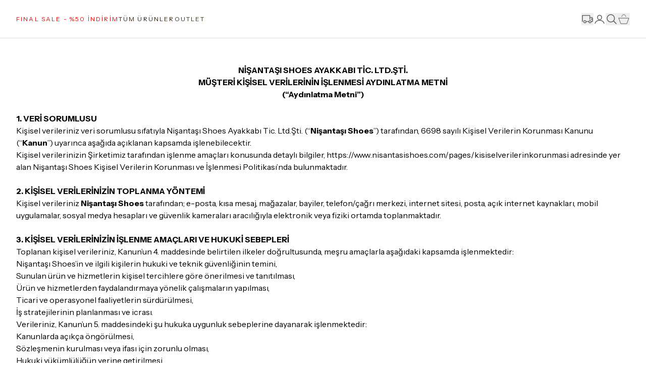

--- FILE ---
content_type: text/html; charset=utf-8
request_url: https://www.nisantasishoes.com/pages/guvenlik-bildirimi
body_size: 38306
content:
<!DOCTYPE html><html lang="tr"><head><meta charSet="utf-8"/><meta name="viewport" content="width=device-width, initial-scale=1, minimum-scale=1, maximum-scale=1, user-scalable=no"/><title>Güvenlik Bildirim | Nişantaşı Shoes</title><meta name="description" content="Nişantaşı Shoes güvenlik bildirimi metnini okumak için sayfayı inceleyin."/><meta property="og:type" content="website"/><meta property="og:site_name" content="Nişantaşı Shoes: Kalitenin Tek Adresi"/><meta property="og:title" content="Güvenlik Bildirim | Nişantaşı Shoes"/><meta property="og:description" content="Nişantaşı Shoes güvenlik bildirimi metnini okumak için sayfayı inceleyin."/><meta property="og:url" content="https://www.nisantasishoes.com"/><meta property="og:image" content="https://cdn.myikas.com/images/theme-images/50677b54-3d4a-4a01-b5d2-a79be0fc0904/image_1080.jpg"/><link rel="canonical" href="https://www.nisantasishoes.com/pages/guvenlik-bildirimi"/><script type="application/ld+json">{"@context":"https://schema.org","@type":"Website","url":"https://www.nisantasishoes.com"}</script><script type="application/ld+json">{"@context":"https://schema.org","@type":"Store","name":"Nişantaşı Shoes","logo":"https://cdn.myikas.com/images/4986bc63-964e-482b-bc1c-6739ed185f15/1ebfc9c5-d998-4cb1-b7aa-2831356b0a34/image_1080.webp","image":"https://cdn.myikas.com/images/4986bc63-964e-482b-bc1c-6739ed185f15/1ebfc9c5-d998-4cb1-b7aa-2831356b0a34/image_1080.webp","url":"https://www.nisantasishoes.com","telephone":"+905304822594","address":{"@type":"PostalAddress"}}</script><meta name="next-head-count" content="13"/><link rel="shortcut icon" href="https://cdn.myikas.com/images/theme-images/6515ab8f-488c-4492-b129-f86a7fad4d63/image_180.webp" type="image/webp"/><script defer="">(function(w,d,s,l,i){w[l]=w[l]||[];w[l].push({'gtm.start':
              new Date().getTime(),event:'gtm.js'});var f=d.getElementsByTagName(s)[0],
              j=d.createElement(s),dl=l!='dataLayer'?'&l='+l:'';j.async=true;j.src=
              'https://www.googletagmanager.com/gtm.js?id='+i+dl;f.parentNode.insertBefore(j,f);
              })(window,document,'script','dataLayer','GTM-W8RM5KL');</script><script defer="">!function(f,b,e,v,n,t,s)
          {if(f.fbq)return;n=f.fbq=function(){n.callMethod?
          n.callMethod.apply(n,arguments):n.queue.push(arguments)};
          if(!f._fbq)f._fbq=n;n.push=n;n.loaded=!0;n.version='2.0';
          n.queue=[];t=b.createElement(e);t.async=!0;
          t.src=v;s=b.getElementsByTagName(e)[0];
          s.parentNode.insertBefore(t,s)}(window, document,'script',
          'https://connect.facebook.net/en_US/fbevents.js');
          fbq('init', '1021482954711933');
          fbq.disablePushState = true;
          fbq.allowDuplicatePageViews = true;</script><script async="" src="https://www.googletagmanager.com/gtag/js?id=G-63DMVNYXG7"></script><script defer="">window.dataLayer = window.dataLayer || [];
            function gtag(){dataLayer.push(arguments);}
            gtag('js', new Date());
            gtag('config', 'G-63DMVNYXG7');</script><script defer="">!function (w, d, t) {
              w.TiktokAnalyticsObject=t;var ttq=w[t]=w[t]||[];ttq.methods=["page","track","identify","instances","debug","on","off","once","ready","alias","group","enableCookie","disableCookie"],ttq.setAndDefer=function(t,e){t[e]=function(){t.push([e].concat(Array.prototype.slice.call(arguments,0)))}};for(var i=0;i<ttq.methods.length;i++)ttq.setAndDefer(ttq,ttq.methods[i]);ttq.instance=function(t){for(var e=ttq._i[t]||[],n=0;n<ttq.methods.length;n++)ttq.setAndDefer(e,ttq.methods[n]);return e},ttq.load=function(e,n){var i="https://analytics.tiktok.com/i18n/pixel/events.js";ttq._i=ttq._i||{},ttq._i[e]=[],ttq._i[e]._u=i,ttq._t=ttq._t||{},ttq._t[e]=+new Date,ttq._o=ttq._o||{},ttq._o[e]=n||{};var o=document.createElement("script");o.type="text/javascript",o.async=!0,o.src=i+"?sdkid="+e+"&lib="+t;var a=document.getElementsByTagName("script")[0];a.parentNode.insertBefore(o,a)};
              ttq.load('CQO892BC77UF32CPT7A0');
              ttq.page();
            }(window, document, 'ttq');</script><script>
    var subscribers = [];
    var subscribe = (subscriber) => { subscribers.push(subscriber); }; 
    var unsubscribe = () => {};
    
    window.IkasEvents = {
      subscribers,
      subscribe,
      unsubscribe
    };
  </script><script src="https://ajax.googleapis.com/ajax/libs/jquery/3.7.1/jquery.min.js"></script>
<script>
  	window.coddepoTrackingDomain = "nisantasi";
	window.coddepoShowCdpVerificationSiteDomain = "nisantasishoes.com";
	window.coddepoShowCdpVerificationLink = true;
	window.coddepoShowOptionReturnRequest = true;
    (function(c, o1, d1, d2, e, p, o2) {
      c['CoddepoObject'] = e;
      c[e] = c[e] || function() {
        (c[e].q = c[e].q || []).push(arguments)
      }, c[e].l = 1 * new Date();
      p = o1.createElement(d1),
        o2 = o1.getElementsByTagName(d1)[0];
      p.setAttribute('coddepo', 'true');
      p.async = 1;
      p.src = d2;
      o2.parentNode.insertBefore(p, o2);

    })(window, document, 'script', 'https://assets2.coddepo.com/coddepo-tools.js?v=' + (new Date().getTime()), 'coddepoObject');
  
</script><script src="https://mobligo-bucket.s3.eu-central-1.amazonaws.com/mobligo_smart_banner.js" id="mobligo_smart_banner" data-subdomain="nisantasi-shoes"></script><script>document.documentElement.style.setProperty("--ann-color","#f3f3f3ff");
document.documentElement.style.setProperty("--header-bg-color","#ffffff00");
document.documentElement.style.setProperty("--header-text-color","#ffffffff");
document.documentElement.style.setProperty("--header-bg-color-2","#ffffffff");
document.documentElement.style.setProperty("--header-text-color-2","#5c5c5cff");
document.documentElement.style.setProperty("--instock","#307a07ff");
document.documentElement.style.setProperty("--outofstock","#ff0202ff");
document.documentElement.style.setProperty("--sold-out-badge-text","#fefefeff");
document.documentElement.style.setProperty("--sold-out-badge-background","#c7876bff");
document.documentElement.style.setProperty("--on-sale-badge-text","#ff0000ff");
document.documentElement.style.setProperty("--on-sale-badge-background","#f80000ff");
document.documentElement.style.setProperty("--footer-bg","#f3f3f3ff");
document.documentElement.style.setProperty("--footer-text","#5c5c5cff");
document.documentElement.style.setProperty("--body-bg","#ffffffff");
document.documentElement.style.setProperty("--ffp","#000000ff");
document.documentElement.style.setProperty("--fsp","#9d9d9dff");</script> 
    <style>
      /* latin-ext */
@font-face {
  font-family: 'Instrument Sans';
  font-style: italic;
  font-weight: 400;
  font-stretch: 100%;
  font-display: swap;
  src: url(https://fonts.myikas.com/s/instrumentsans/v4/pxitypc9vsFDm051Uf6KVwgkfoSbSnNPooZAN0lInHGpCWNu2ZGRqXp6pRwM.woff2) format('woff2');
  unicode-range: U+0100-02BA, U+02BD-02C5, U+02C7-02CC, U+02CE-02D7, U+02DD-02FF, U+0304, U+0308, U+0329, U+1D00-1DBF, U+1E00-1E9F, U+1EF2-1EFF, U+2020, U+20A0-20AB, U+20AD-20C0, U+2113, U+2C60-2C7F, U+A720-A7FF;
}
/* latin */
@font-face {
  font-family: 'Instrument Sans';
  font-style: italic;
  font-weight: 400;
  font-stretch: 100%;
  font-display: swap;
  src: url(https://fonts.myikas.com/s/instrumentsans/v4/pxitypc9vsFDm051Uf6KVwgkfoSbSnNPooZAN0lInHGpCWNu15GRqXp6pQ.woff2) format('woff2');
  unicode-range: U+0000-00FF, U+0131, U+0152-0153, U+02BB-02BC, U+02C6, U+02DA, U+02DC, U+0304, U+0308, U+0329, U+2000-206F, U+20AC, U+2122, U+2191, U+2193, U+2212, U+2215, U+FEFF, U+FFFD;
}
/* latin-ext */
@font-face {
  font-family: 'Instrument Sans';
  font-style: italic;
  font-weight: 500;
  font-stretch: 100%;
  font-display: swap;
  src: url(https://fonts.myikas.com/s/instrumentsans/v4/pxitypc9vsFDm051Uf6KVwgkfoSbSnNPooZAN0lInHGpCWNu2ZGRqXp6pRwM.woff2) format('woff2');
  unicode-range: U+0100-02BA, U+02BD-02C5, U+02C7-02CC, U+02CE-02D7, U+02DD-02FF, U+0304, U+0308, U+0329, U+1D00-1DBF, U+1E00-1E9F, U+1EF2-1EFF, U+2020, U+20A0-20AB, U+20AD-20C0, U+2113, U+2C60-2C7F, U+A720-A7FF;
}
/* latin */
@font-face {
  font-family: 'Instrument Sans';
  font-style: italic;
  font-weight: 500;
  font-stretch: 100%;
  font-display: swap;
  src: url(https://fonts.myikas.com/s/instrumentsans/v4/pxitypc9vsFDm051Uf6KVwgkfoSbSnNPooZAN0lInHGpCWNu15GRqXp6pQ.woff2) format('woff2');
  unicode-range: U+0000-00FF, U+0131, U+0152-0153, U+02BB-02BC, U+02C6, U+02DA, U+02DC, U+0304, U+0308, U+0329, U+2000-206F, U+20AC, U+2122, U+2191, U+2193, U+2212, U+2215, U+FEFF, U+FFFD;
}
/* latin-ext */
@font-face {
  font-family: 'Instrument Sans';
  font-style: italic;
  font-weight: 600;
  font-stretch: 100%;
  font-display: swap;
  src: url(https://fonts.myikas.com/s/instrumentsans/v4/pxitypc9vsFDm051Uf6KVwgkfoSbSnNPooZAN0lInHGpCWNu2ZGRqXp6pRwM.woff2) format('woff2');
  unicode-range: U+0100-02BA, U+02BD-02C5, U+02C7-02CC, U+02CE-02D7, U+02DD-02FF, U+0304, U+0308, U+0329, U+1D00-1DBF, U+1E00-1E9F, U+1EF2-1EFF, U+2020, U+20A0-20AB, U+20AD-20C0, U+2113, U+2C60-2C7F, U+A720-A7FF;
}
/* latin */
@font-face {
  font-family: 'Instrument Sans';
  font-style: italic;
  font-weight: 600;
  font-stretch: 100%;
  font-display: swap;
  src: url(https://fonts.myikas.com/s/instrumentsans/v4/pxitypc9vsFDm051Uf6KVwgkfoSbSnNPooZAN0lInHGpCWNu15GRqXp6pQ.woff2) format('woff2');
  unicode-range: U+0000-00FF, U+0131, U+0152-0153, U+02BB-02BC, U+02C6, U+02DA, U+02DC, U+0304, U+0308, U+0329, U+2000-206F, U+20AC, U+2122, U+2191, U+2193, U+2212, U+2215, U+FEFF, U+FFFD;
}
/* latin-ext */
@font-face {
  font-family: 'Instrument Sans';
  font-style: italic;
  font-weight: 700;
  font-stretch: 100%;
  font-display: swap;
  src: url(https://fonts.myikas.com/s/instrumentsans/v4/pxitypc9vsFDm051Uf6KVwgkfoSbSnNPooZAN0lInHGpCWNu2ZGRqXp6pRwM.woff2) format('woff2');
  unicode-range: U+0100-02BA, U+02BD-02C5, U+02C7-02CC, U+02CE-02D7, U+02DD-02FF, U+0304, U+0308, U+0329, U+1D00-1DBF, U+1E00-1E9F, U+1EF2-1EFF, U+2020, U+20A0-20AB, U+20AD-20C0, U+2113, U+2C60-2C7F, U+A720-A7FF;
}
/* latin */
@font-face {
  font-family: 'Instrument Sans';
  font-style: italic;
  font-weight: 700;
  font-stretch: 100%;
  font-display: swap;
  src: url(https://fonts.myikas.com/s/instrumentsans/v4/pxitypc9vsFDm051Uf6KVwgkfoSbSnNPooZAN0lInHGpCWNu15GRqXp6pQ.woff2) format('woff2');
  unicode-range: U+0000-00FF, U+0131, U+0152-0153, U+02BB-02BC, U+02C6, U+02DA, U+02DC, U+0304, U+0308, U+0329, U+2000-206F, U+20AC, U+2122, U+2191, U+2193, U+2212, U+2215, U+FEFF, U+FFFD;
}
/* latin-ext */
@font-face {
  font-family: 'Instrument Sans';
  font-style: normal;
  font-weight: 400;
  font-stretch: 100%;
  font-display: swap;
  src: url(https://fonts.myikas.com/s/instrumentsans/v4/pxiTypc9vsFDm051Uf6KVwgkfoSxQ0GsQv8ToedPibnr0She1ZuWi3hKpA.woff2) format('woff2');
  unicode-range: U+0100-02BA, U+02BD-02C5, U+02C7-02CC, U+02CE-02D7, U+02DD-02FF, U+0304, U+0308, U+0329, U+1D00-1DBF, U+1E00-1E9F, U+1EF2-1EFF, U+2020, U+20A0-20AB, U+20AD-20C0, U+2113, U+2C60-2C7F, U+A720-A7FF;
}
/* latin */
@font-face {
  font-family: 'Instrument Sans';
  font-style: normal;
  font-weight: 400;
  font-stretch: 100%;
  font-display: swap;
  src: url(https://fonts.myikas.com/s/instrumentsans/v4/pxiTypc9vsFDm051Uf6KVwgkfoSxQ0GsQv8ToedPibnr0SZe1ZuWi3g.woff2) format('woff2');
  unicode-range: U+0000-00FF, U+0131, U+0152-0153, U+02BB-02BC, U+02C6, U+02DA, U+02DC, U+0304, U+0308, U+0329, U+2000-206F, U+20AC, U+2122, U+2191, U+2193, U+2212, U+2215, U+FEFF, U+FFFD;
}
/* latin-ext */
@font-face {
  font-family: 'Instrument Sans';
  font-style: normal;
  font-weight: 500;
  font-stretch: 100%;
  font-display: swap;
  src: url(https://fonts.myikas.com/s/instrumentsans/v4/pxiTypc9vsFDm051Uf6KVwgkfoSxQ0GsQv8ToedPibnr0She1ZuWi3hKpA.woff2) format('woff2');
  unicode-range: U+0100-02BA, U+02BD-02C5, U+02C7-02CC, U+02CE-02D7, U+02DD-02FF, U+0304, U+0308, U+0329, U+1D00-1DBF, U+1E00-1E9F, U+1EF2-1EFF, U+2020, U+20A0-20AB, U+20AD-20C0, U+2113, U+2C60-2C7F, U+A720-A7FF;
}
/* latin */
@font-face {
  font-family: 'Instrument Sans';
  font-style: normal;
  font-weight: 500;
  font-stretch: 100%;
  font-display: swap;
  src: url(https://fonts.myikas.com/s/instrumentsans/v4/pxiTypc9vsFDm051Uf6KVwgkfoSxQ0GsQv8ToedPibnr0SZe1ZuWi3g.woff2) format('woff2');
  unicode-range: U+0000-00FF, U+0131, U+0152-0153, U+02BB-02BC, U+02C6, U+02DA, U+02DC, U+0304, U+0308, U+0329, U+2000-206F, U+20AC, U+2122, U+2191, U+2193, U+2212, U+2215, U+FEFF, U+FFFD;
}
/* latin-ext */
@font-face {
  font-family: 'Instrument Sans';
  font-style: normal;
  font-weight: 600;
  font-stretch: 100%;
  font-display: swap;
  src: url(https://fonts.myikas.com/s/instrumentsans/v4/pxiTypc9vsFDm051Uf6KVwgkfoSxQ0GsQv8ToedPibnr0She1ZuWi3hKpA.woff2) format('woff2');
  unicode-range: U+0100-02BA, U+02BD-02C5, U+02C7-02CC, U+02CE-02D7, U+02DD-02FF, U+0304, U+0308, U+0329, U+1D00-1DBF, U+1E00-1E9F, U+1EF2-1EFF, U+2020, U+20A0-20AB, U+20AD-20C0, U+2113, U+2C60-2C7F, U+A720-A7FF;
}
/* latin */
@font-face {
  font-family: 'Instrument Sans';
  font-style: normal;
  font-weight: 600;
  font-stretch: 100%;
  font-display: swap;
  src: url(https://fonts.myikas.com/s/instrumentsans/v4/pxiTypc9vsFDm051Uf6KVwgkfoSxQ0GsQv8ToedPibnr0SZe1ZuWi3g.woff2) format('woff2');
  unicode-range: U+0000-00FF, U+0131, U+0152-0153, U+02BB-02BC, U+02C6, U+02DA, U+02DC, U+0304, U+0308, U+0329, U+2000-206F, U+20AC, U+2122, U+2191, U+2193, U+2212, U+2215, U+FEFF, U+FFFD;
}
/* latin-ext */
@font-face {
  font-family: 'Instrument Sans';
  font-style: normal;
  font-weight: 700;
  font-stretch: 100%;
  font-display: swap;
  src: url(https://fonts.myikas.com/s/instrumentsans/v4/pxiTypc9vsFDm051Uf6KVwgkfoSxQ0GsQv8ToedPibnr0She1ZuWi3hKpA.woff2) format('woff2');
  unicode-range: U+0100-02BA, U+02BD-02C5, U+02C7-02CC, U+02CE-02D7, U+02DD-02FF, U+0304, U+0308, U+0329, U+1D00-1DBF, U+1E00-1E9F, U+1EF2-1EFF, U+2020, U+20A0-20AB, U+20AD-20C0, U+2113, U+2C60-2C7F, U+A720-A7FF;
}
/* latin */
@font-face {
  font-family: 'Instrument Sans';
  font-style: normal;
  font-weight: 700;
  font-stretch: 100%;
  font-display: swap;
  src: url(https://fonts.myikas.com/s/instrumentsans/v4/pxiTypc9vsFDm051Uf6KVwgkfoSxQ0GsQv8ToedPibnr0SZe1ZuWi3g.woff2) format('woff2');
  unicode-range: U+0000-00FF, U+0131, U+0152-0153, U+02BB-02BC, U+02C6, U+02DA, U+02DC, U+0304, U+0308, U+0329, U+2000-206F, U+20AC, U+2122, U+2191, U+2193, U+2212, U+2215, U+FEFF, U+FFFD;
}


      body { 
          font-family: 'Instrument Sans', -apple-system, system-ui, BlinkMacSystemFont, "Segoe UI", Roboto, "Helvetica Neue", Arial, sans-serif !important;
       } 

      </style><link rel="preconnect" href="https://cdn.myikas.com/"/><link rel="dns-prefetch" href="https://cdn.myikas.com/"/><style type="text/css">@font-face {font-family:Poppins;font-style:normal;font-weight:100;src:url(/cf-fonts/s/poppins/5.0.11/latin/100/normal.woff2);unicode-range:U+0000-00FF,U+0131,U+0152-0153,U+02BB-02BC,U+02C6,U+02DA,U+02DC,U+0304,U+0308,U+0329,U+2000-206F,U+2074,U+20AC,U+2122,U+2191,U+2193,U+2212,U+2215,U+FEFF,U+FFFD;font-display:swap;}@font-face {font-family:Poppins;font-style:normal;font-weight:100;src:url(/cf-fonts/s/poppins/5.0.11/latin-ext/100/normal.woff2);unicode-range:U+0100-02AF,U+0304,U+0308,U+0329,U+1E00-1E9F,U+1EF2-1EFF,U+2020,U+20A0-20AB,U+20AD-20CF,U+2113,U+2C60-2C7F,U+A720-A7FF;font-display:swap;}@font-face {font-family:Poppins;font-style:normal;font-weight:100;src:url(/cf-fonts/s/poppins/5.0.11/devanagari/100/normal.woff2);unicode-range:U+0900-097F,U+1CD0-1CF9,U+200C-200D,U+20A8,U+20B9,U+25CC,U+A830-A839,U+A8E0-A8FF;font-display:swap;}@font-face {font-family:Poppins;font-style:normal;font-weight:200;src:url(/cf-fonts/s/poppins/5.0.11/devanagari/200/normal.woff2);unicode-range:U+0900-097F,U+1CD0-1CF9,U+200C-200D,U+20A8,U+20B9,U+25CC,U+A830-A839,U+A8E0-A8FF;font-display:swap;}@font-face {font-family:Poppins;font-style:normal;font-weight:200;src:url(/cf-fonts/s/poppins/5.0.11/latin/200/normal.woff2);unicode-range:U+0000-00FF,U+0131,U+0152-0153,U+02BB-02BC,U+02C6,U+02DA,U+02DC,U+0304,U+0308,U+0329,U+2000-206F,U+2074,U+20AC,U+2122,U+2191,U+2193,U+2212,U+2215,U+FEFF,U+FFFD;font-display:swap;}@font-face {font-family:Poppins;font-style:normal;font-weight:200;src:url(/cf-fonts/s/poppins/5.0.11/latin-ext/200/normal.woff2);unicode-range:U+0100-02AF,U+0304,U+0308,U+0329,U+1E00-1E9F,U+1EF2-1EFF,U+2020,U+20A0-20AB,U+20AD-20CF,U+2113,U+2C60-2C7F,U+A720-A7FF;font-display:swap;}@font-face {font-family:Poppins;font-style:normal;font-weight:300;src:url(/cf-fonts/s/poppins/5.0.11/devanagari/300/normal.woff2);unicode-range:U+0900-097F,U+1CD0-1CF9,U+200C-200D,U+20A8,U+20B9,U+25CC,U+A830-A839,U+A8E0-A8FF;font-display:swap;}@font-face {font-family:Poppins;font-style:normal;font-weight:300;src:url(/cf-fonts/s/poppins/5.0.11/latin/300/normal.woff2);unicode-range:U+0000-00FF,U+0131,U+0152-0153,U+02BB-02BC,U+02C6,U+02DA,U+02DC,U+0304,U+0308,U+0329,U+2000-206F,U+2074,U+20AC,U+2122,U+2191,U+2193,U+2212,U+2215,U+FEFF,U+FFFD;font-display:swap;}@font-face {font-family:Poppins;font-style:normal;font-weight:300;src:url(/cf-fonts/s/poppins/5.0.11/latin-ext/300/normal.woff2);unicode-range:U+0100-02AF,U+0304,U+0308,U+0329,U+1E00-1E9F,U+1EF2-1EFF,U+2020,U+20A0-20AB,U+20AD-20CF,U+2113,U+2C60-2C7F,U+A720-A7FF;font-display:swap;}@font-face {font-family:Poppins;font-style:normal;font-weight:400;src:url(/cf-fonts/s/poppins/5.0.11/latin/400/normal.woff2);unicode-range:U+0000-00FF,U+0131,U+0152-0153,U+02BB-02BC,U+02C6,U+02DA,U+02DC,U+0304,U+0308,U+0329,U+2000-206F,U+2074,U+20AC,U+2122,U+2191,U+2193,U+2212,U+2215,U+FEFF,U+FFFD;font-display:swap;}@font-face {font-family:Poppins;font-style:normal;font-weight:400;src:url(/cf-fonts/s/poppins/5.0.11/latin-ext/400/normal.woff2);unicode-range:U+0100-02AF,U+0304,U+0308,U+0329,U+1E00-1E9F,U+1EF2-1EFF,U+2020,U+20A0-20AB,U+20AD-20CF,U+2113,U+2C60-2C7F,U+A720-A7FF;font-display:swap;}@font-face {font-family:Poppins;font-style:normal;font-weight:400;src:url(/cf-fonts/s/poppins/5.0.11/devanagari/400/normal.woff2);unicode-range:U+0900-097F,U+1CD0-1CF9,U+200C-200D,U+20A8,U+20B9,U+25CC,U+A830-A839,U+A8E0-A8FF;font-display:swap;}@font-face {font-family:Poppins;font-style:normal;font-weight:500;src:url(/cf-fonts/s/poppins/5.0.11/latin-ext/500/normal.woff2);unicode-range:U+0100-02AF,U+0304,U+0308,U+0329,U+1E00-1E9F,U+1EF2-1EFF,U+2020,U+20A0-20AB,U+20AD-20CF,U+2113,U+2C60-2C7F,U+A720-A7FF;font-display:swap;}@font-face {font-family:Poppins;font-style:normal;font-weight:500;src:url(/cf-fonts/s/poppins/5.0.11/devanagari/500/normal.woff2);unicode-range:U+0900-097F,U+1CD0-1CF9,U+200C-200D,U+20A8,U+20B9,U+25CC,U+A830-A839,U+A8E0-A8FF;font-display:swap;}@font-face {font-family:Poppins;font-style:normal;font-weight:500;src:url(/cf-fonts/s/poppins/5.0.11/latin/500/normal.woff2);unicode-range:U+0000-00FF,U+0131,U+0152-0153,U+02BB-02BC,U+02C6,U+02DA,U+02DC,U+0304,U+0308,U+0329,U+2000-206F,U+2074,U+20AC,U+2122,U+2191,U+2193,U+2212,U+2215,U+FEFF,U+FFFD;font-display:swap;}@font-face {font-family:Poppins;font-style:normal;font-weight:600;src:url(/cf-fonts/s/poppins/5.0.11/latin-ext/600/normal.woff2);unicode-range:U+0100-02AF,U+0304,U+0308,U+0329,U+1E00-1E9F,U+1EF2-1EFF,U+2020,U+20A0-20AB,U+20AD-20CF,U+2113,U+2C60-2C7F,U+A720-A7FF;font-display:swap;}@font-face {font-family:Poppins;font-style:normal;font-weight:600;src:url(/cf-fonts/s/poppins/5.0.11/devanagari/600/normal.woff2);unicode-range:U+0900-097F,U+1CD0-1CF9,U+200C-200D,U+20A8,U+20B9,U+25CC,U+A830-A839,U+A8E0-A8FF;font-display:swap;}@font-face {font-family:Poppins;font-style:normal;font-weight:600;src:url(/cf-fonts/s/poppins/5.0.11/latin/600/normal.woff2);unicode-range:U+0000-00FF,U+0131,U+0152-0153,U+02BB-02BC,U+02C6,U+02DA,U+02DC,U+0304,U+0308,U+0329,U+2000-206F,U+2074,U+20AC,U+2122,U+2191,U+2193,U+2212,U+2215,U+FEFF,U+FFFD;font-display:swap;}@font-face {font-family:Poppins;font-style:normal;font-weight:700;src:url(/cf-fonts/s/poppins/5.0.11/latin/700/normal.woff2);unicode-range:U+0000-00FF,U+0131,U+0152-0153,U+02BB-02BC,U+02C6,U+02DA,U+02DC,U+0304,U+0308,U+0329,U+2000-206F,U+2074,U+20AC,U+2122,U+2191,U+2193,U+2212,U+2215,U+FEFF,U+FFFD;font-display:swap;}@font-face {font-family:Poppins;font-style:normal;font-weight:700;src:url(/cf-fonts/s/poppins/5.0.11/devanagari/700/normal.woff2);unicode-range:U+0900-097F,U+1CD0-1CF9,U+200C-200D,U+20A8,U+20B9,U+25CC,U+A830-A839,U+A8E0-A8FF;font-display:swap;}@font-face {font-family:Poppins;font-style:normal;font-weight:700;src:url(/cf-fonts/s/poppins/5.0.11/latin-ext/700/normal.woff2);unicode-range:U+0100-02AF,U+0304,U+0308,U+0329,U+1E00-1E9F,U+1EF2-1EFF,U+2020,U+20A0-20AB,U+20AD-20CF,U+2113,U+2C60-2C7F,U+A720-A7FF;font-display:swap;}@font-face {font-family:Poppins;font-style:normal;font-weight:800;src:url(/cf-fonts/s/poppins/5.0.11/latin-ext/800/normal.woff2);unicode-range:U+0100-02AF,U+0304,U+0308,U+0329,U+1E00-1E9F,U+1EF2-1EFF,U+2020,U+20A0-20AB,U+20AD-20CF,U+2113,U+2C60-2C7F,U+A720-A7FF;font-display:swap;}@font-face {font-family:Poppins;font-style:normal;font-weight:800;src:url(/cf-fonts/s/poppins/5.0.11/devanagari/800/normal.woff2);unicode-range:U+0900-097F,U+1CD0-1CF9,U+200C-200D,U+20A8,U+20B9,U+25CC,U+A830-A839,U+A8E0-A8FF;font-display:swap;}@font-face {font-family:Poppins;font-style:normal;font-weight:800;src:url(/cf-fonts/s/poppins/5.0.11/latin/800/normal.woff2);unicode-range:U+0000-00FF,U+0131,U+0152-0153,U+02BB-02BC,U+02C6,U+02DA,U+02DC,U+0304,U+0308,U+0329,U+2000-206F,U+2074,U+20AC,U+2122,U+2191,U+2193,U+2212,U+2215,U+FEFF,U+FFFD;font-display:swap;}@font-face {font-family:Poppins;font-style:normal;font-weight:900;src:url(/cf-fonts/s/poppins/5.0.11/latin/900/normal.woff2);unicode-range:U+0000-00FF,U+0131,U+0152-0153,U+02BB-02BC,U+02C6,U+02DA,U+02DC,U+0304,U+0308,U+0329,U+2000-206F,U+2074,U+20AC,U+2122,U+2191,U+2193,U+2212,U+2215,U+FEFF,U+FFFD;font-display:swap;}@font-face {font-family:Poppins;font-style:normal;font-weight:900;src:url(/cf-fonts/s/poppins/5.0.11/devanagari/900/normal.woff2);unicode-range:U+0900-097F,U+1CD0-1CF9,U+200C-200D,U+20A8,U+20B9,U+25CC,U+A830-A839,U+A8E0-A8FF;font-display:swap;}@font-face {font-family:Poppins;font-style:normal;font-weight:900;src:url(/cf-fonts/s/poppins/5.0.11/latin-ext/900/normal.woff2);unicode-range:U+0100-02AF,U+0304,U+0308,U+0329,U+1E00-1E9F,U+1EF2-1EFF,U+2020,U+20A0-20AB,U+20AD-20CF,U+2113,U+2C60-2C7F,U+A720-A7FF;font-display:swap;}@font-face {font-family:Poppins;font-style:italic;font-weight:100;src:url(/cf-fonts/s/poppins/5.0.11/devanagari/100/italic.woff2);unicode-range:U+0900-097F,U+1CD0-1CF9,U+200C-200D,U+20A8,U+20B9,U+25CC,U+A830-A839,U+A8E0-A8FF;font-display:swap;}@font-face {font-family:Poppins;font-style:italic;font-weight:100;src:url(/cf-fonts/s/poppins/5.0.11/latin/100/italic.woff2);unicode-range:U+0000-00FF,U+0131,U+0152-0153,U+02BB-02BC,U+02C6,U+02DA,U+02DC,U+0304,U+0308,U+0329,U+2000-206F,U+2074,U+20AC,U+2122,U+2191,U+2193,U+2212,U+2215,U+FEFF,U+FFFD;font-display:swap;}@font-face {font-family:Poppins;font-style:italic;font-weight:100;src:url(/cf-fonts/s/poppins/5.0.11/latin-ext/100/italic.woff2);unicode-range:U+0100-02AF,U+0304,U+0308,U+0329,U+1E00-1E9F,U+1EF2-1EFF,U+2020,U+20A0-20AB,U+20AD-20CF,U+2113,U+2C60-2C7F,U+A720-A7FF;font-display:swap;}@font-face {font-family:Poppins;font-style:italic;font-weight:200;src:url(/cf-fonts/s/poppins/5.0.11/devanagari/200/italic.woff2);unicode-range:U+0900-097F,U+1CD0-1CF9,U+200C-200D,U+20A8,U+20B9,U+25CC,U+A830-A839,U+A8E0-A8FF;font-display:swap;}@font-face {font-family:Poppins;font-style:italic;font-weight:200;src:url(/cf-fonts/s/poppins/5.0.11/latin/200/italic.woff2);unicode-range:U+0000-00FF,U+0131,U+0152-0153,U+02BB-02BC,U+02C6,U+02DA,U+02DC,U+0304,U+0308,U+0329,U+2000-206F,U+2074,U+20AC,U+2122,U+2191,U+2193,U+2212,U+2215,U+FEFF,U+FFFD;font-display:swap;}@font-face {font-family:Poppins;font-style:italic;font-weight:200;src:url(/cf-fonts/s/poppins/5.0.11/latin-ext/200/italic.woff2);unicode-range:U+0100-02AF,U+0304,U+0308,U+0329,U+1E00-1E9F,U+1EF2-1EFF,U+2020,U+20A0-20AB,U+20AD-20CF,U+2113,U+2C60-2C7F,U+A720-A7FF;font-display:swap;}@font-face {font-family:Poppins;font-style:italic;font-weight:300;src:url(/cf-fonts/s/poppins/5.0.11/latin-ext/300/italic.woff2);unicode-range:U+0100-02AF,U+0304,U+0308,U+0329,U+1E00-1E9F,U+1EF2-1EFF,U+2020,U+20A0-20AB,U+20AD-20CF,U+2113,U+2C60-2C7F,U+A720-A7FF;font-display:swap;}@font-face {font-family:Poppins;font-style:italic;font-weight:300;src:url(/cf-fonts/s/poppins/5.0.11/latin/300/italic.woff2);unicode-range:U+0000-00FF,U+0131,U+0152-0153,U+02BB-02BC,U+02C6,U+02DA,U+02DC,U+0304,U+0308,U+0329,U+2000-206F,U+2074,U+20AC,U+2122,U+2191,U+2193,U+2212,U+2215,U+FEFF,U+FFFD;font-display:swap;}@font-face {font-family:Poppins;font-style:italic;font-weight:300;src:url(/cf-fonts/s/poppins/5.0.11/devanagari/300/italic.woff2);unicode-range:U+0900-097F,U+1CD0-1CF9,U+200C-200D,U+20A8,U+20B9,U+25CC,U+A830-A839,U+A8E0-A8FF;font-display:swap;}@font-face {font-family:Poppins;font-style:italic;font-weight:400;src:url(/cf-fonts/s/poppins/5.0.11/latin/400/italic.woff2);unicode-range:U+0000-00FF,U+0131,U+0152-0153,U+02BB-02BC,U+02C6,U+02DA,U+02DC,U+0304,U+0308,U+0329,U+2000-206F,U+2074,U+20AC,U+2122,U+2191,U+2193,U+2212,U+2215,U+FEFF,U+FFFD;font-display:swap;}@font-face {font-family:Poppins;font-style:italic;font-weight:400;src:url(/cf-fonts/s/poppins/5.0.11/devanagari/400/italic.woff2);unicode-range:U+0900-097F,U+1CD0-1CF9,U+200C-200D,U+20A8,U+20B9,U+25CC,U+A830-A839,U+A8E0-A8FF;font-display:swap;}@font-face {font-family:Poppins;font-style:italic;font-weight:400;src:url(/cf-fonts/s/poppins/5.0.11/latin-ext/400/italic.woff2);unicode-range:U+0100-02AF,U+0304,U+0308,U+0329,U+1E00-1E9F,U+1EF2-1EFF,U+2020,U+20A0-20AB,U+20AD-20CF,U+2113,U+2C60-2C7F,U+A720-A7FF;font-display:swap;}@font-face {font-family:Poppins;font-style:italic;font-weight:500;src:url(/cf-fonts/s/poppins/5.0.11/latin/500/italic.woff2);unicode-range:U+0000-00FF,U+0131,U+0152-0153,U+02BB-02BC,U+02C6,U+02DA,U+02DC,U+0304,U+0308,U+0329,U+2000-206F,U+2074,U+20AC,U+2122,U+2191,U+2193,U+2212,U+2215,U+FEFF,U+FFFD;font-display:swap;}@font-face {font-family:Poppins;font-style:italic;font-weight:500;src:url(/cf-fonts/s/poppins/5.0.11/devanagari/500/italic.woff2);unicode-range:U+0900-097F,U+1CD0-1CF9,U+200C-200D,U+20A8,U+20B9,U+25CC,U+A830-A839,U+A8E0-A8FF;font-display:swap;}@font-face {font-family:Poppins;font-style:italic;font-weight:500;src:url(/cf-fonts/s/poppins/5.0.11/latin-ext/500/italic.woff2);unicode-range:U+0100-02AF,U+0304,U+0308,U+0329,U+1E00-1E9F,U+1EF2-1EFF,U+2020,U+20A0-20AB,U+20AD-20CF,U+2113,U+2C60-2C7F,U+A720-A7FF;font-display:swap;}@font-face {font-family:Poppins;font-style:italic;font-weight:600;src:url(/cf-fonts/s/poppins/5.0.11/latin/600/italic.woff2);unicode-range:U+0000-00FF,U+0131,U+0152-0153,U+02BB-02BC,U+02C6,U+02DA,U+02DC,U+0304,U+0308,U+0329,U+2000-206F,U+2074,U+20AC,U+2122,U+2191,U+2193,U+2212,U+2215,U+FEFF,U+FFFD;font-display:swap;}@font-face {font-family:Poppins;font-style:italic;font-weight:600;src:url(/cf-fonts/s/poppins/5.0.11/latin-ext/600/italic.woff2);unicode-range:U+0100-02AF,U+0304,U+0308,U+0329,U+1E00-1E9F,U+1EF2-1EFF,U+2020,U+20A0-20AB,U+20AD-20CF,U+2113,U+2C60-2C7F,U+A720-A7FF;font-display:swap;}@font-face {font-family:Poppins;font-style:italic;font-weight:600;src:url(/cf-fonts/s/poppins/5.0.11/devanagari/600/italic.woff2);unicode-range:U+0900-097F,U+1CD0-1CF9,U+200C-200D,U+20A8,U+20B9,U+25CC,U+A830-A839,U+A8E0-A8FF;font-display:swap;}@font-face {font-family:Poppins;font-style:italic;font-weight:700;src:url(/cf-fonts/s/poppins/5.0.11/devanagari/700/italic.woff2);unicode-range:U+0900-097F,U+1CD0-1CF9,U+200C-200D,U+20A8,U+20B9,U+25CC,U+A830-A839,U+A8E0-A8FF;font-display:swap;}@font-face {font-family:Poppins;font-style:italic;font-weight:700;src:url(/cf-fonts/s/poppins/5.0.11/latin-ext/700/italic.woff2);unicode-range:U+0100-02AF,U+0304,U+0308,U+0329,U+1E00-1E9F,U+1EF2-1EFF,U+2020,U+20A0-20AB,U+20AD-20CF,U+2113,U+2C60-2C7F,U+A720-A7FF;font-display:swap;}@font-face {font-family:Poppins;font-style:italic;font-weight:700;src:url(/cf-fonts/s/poppins/5.0.11/latin/700/italic.woff2);unicode-range:U+0000-00FF,U+0131,U+0152-0153,U+02BB-02BC,U+02C6,U+02DA,U+02DC,U+0304,U+0308,U+0329,U+2000-206F,U+2074,U+20AC,U+2122,U+2191,U+2193,U+2212,U+2215,U+FEFF,U+FFFD;font-display:swap;}@font-face {font-family:Poppins;font-style:italic;font-weight:800;src:url(/cf-fonts/s/poppins/5.0.11/devanagari/800/italic.woff2);unicode-range:U+0900-097F,U+1CD0-1CF9,U+200C-200D,U+20A8,U+20B9,U+25CC,U+A830-A839,U+A8E0-A8FF;font-display:swap;}@font-face {font-family:Poppins;font-style:italic;font-weight:800;src:url(/cf-fonts/s/poppins/5.0.11/latin/800/italic.woff2);unicode-range:U+0000-00FF,U+0131,U+0152-0153,U+02BB-02BC,U+02C6,U+02DA,U+02DC,U+0304,U+0308,U+0329,U+2000-206F,U+2074,U+20AC,U+2122,U+2191,U+2193,U+2212,U+2215,U+FEFF,U+FFFD;font-display:swap;}@font-face {font-family:Poppins;font-style:italic;font-weight:800;src:url(/cf-fonts/s/poppins/5.0.11/latin-ext/800/italic.woff2);unicode-range:U+0100-02AF,U+0304,U+0308,U+0329,U+1E00-1E9F,U+1EF2-1EFF,U+2020,U+20A0-20AB,U+20AD-20CF,U+2113,U+2C60-2C7F,U+A720-A7FF;font-display:swap;}@font-face {font-family:Poppins;font-style:italic;font-weight:900;src:url(/cf-fonts/s/poppins/5.0.11/latin-ext/900/italic.woff2);unicode-range:U+0100-02AF,U+0304,U+0308,U+0329,U+1E00-1E9F,U+1EF2-1EFF,U+2020,U+20A0-20AB,U+20AD-20CF,U+2113,U+2C60-2C7F,U+A720-A7FF;font-display:swap;}@font-face {font-family:Poppins;font-style:italic;font-weight:900;src:url(/cf-fonts/s/poppins/5.0.11/latin/900/italic.woff2);unicode-range:U+0000-00FF,U+0131,U+0152-0153,U+02BB-02BC,U+02C6,U+02DA,U+02DC,U+0304,U+0308,U+0329,U+2000-206F,U+2074,U+20AC,U+2122,U+2191,U+2193,U+2212,U+2215,U+FEFF,U+FFFD;font-display:swap;}@font-face {font-family:Poppins;font-style:italic;font-weight:900;src:url(/cf-fonts/s/poppins/5.0.11/devanagari/900/italic.woff2);unicode-range:U+0900-097F,U+1CD0-1CF9,U+200C-200D,U+20A8,U+20B9,U+25CC,U+A830-A839,U+A8E0-A8FF;font-display:swap;}</style><link rel="preload" href="https://cdn.myikas.com/sf/v1/072849d8-4aaf-4396-b87e-a3ffe71605f5/5ba82409-9e7c-41af-bcbd-f6b27a72f1f6/1769626224352/_next/static/css/88d5610f8407e30a.css" as="style" crossorigin="anonymous"/><link rel="stylesheet" href="https://cdn.myikas.com/sf/v1/072849d8-4aaf-4396-b87e-a3ffe71605f5/5ba82409-9e7c-41af-bcbd-f6b27a72f1f6/1769626224352/_next/static/css/88d5610f8407e30a.css" crossorigin="anonymous" data-n-g=""/><noscript data-n-css=""></noscript><script defer="" crossorigin="anonymous" nomodule="" src="https://cdn.myikas.com/sf/v1/072849d8-4aaf-4396-b87e-a3ffe71605f5/5ba82409-9e7c-41af-bcbd-f6b27a72f1f6/1769626224352/_next/static/chunks/polyfills-0d1b80a048d4787e.js"></script><script src="https://cdn.myikas.com/sf/v1/072849d8-4aaf-4396-b87e-a3ffe71605f5/5ba82409-9e7c-41af-bcbd-f6b27a72f1f6/1769626224352/_next/static/chunks/webpack-f56395f11956c6cd.js" defer="" crossorigin="anonymous"></script><script src="https://cdn.myikas.com/sf/v1/072849d8-4aaf-4396-b87e-a3ffe71605f5/5ba82409-9e7c-41af-bcbd-f6b27a72f1f6/1769626224352/_next/static/chunks/framework-79bce4a3a540b080.js" defer="" crossorigin="anonymous"></script><script src="https://cdn.myikas.com/sf/v1/072849d8-4aaf-4396-b87e-a3ffe71605f5/5ba82409-9e7c-41af-bcbd-f6b27a72f1f6/1769626224352/_next/static/chunks/main-44af86b1aeeee1ea.js" defer="" crossorigin="anonymous"></script><script src="https://cdn.myikas.com/sf/v1/072849d8-4aaf-4396-b87e-a3ffe71605f5/5ba82409-9e7c-41af-bcbd-f6b27a72f1f6/1769626224352/_next/static/chunks/pages/_app-bba43c6e5a28ec11.js" defer="" crossorigin="anonymous"></script><script src="https://cdn.myikas.com/sf/v1/072849d8-4aaf-4396-b87e-a3ffe71605f5/5ba82409-9e7c-41af-bcbd-f6b27a72f1f6/1769626224352/_next/static/chunks/29107295-ed09cf89fb40174f.js" defer="" crossorigin="anonymous"></script><script src="https://cdn.myikas.com/sf/v1/072849d8-4aaf-4396-b87e-a3ffe71605f5/5ba82409-9e7c-41af-bcbd-f6b27a72f1f6/1769626224352/_next/static/chunks/e82996df-fce72b84668cd244.js" defer="" crossorigin="anonymous"></script><script src="https://cdn.myikas.com/sf/v1/072849d8-4aaf-4396-b87e-a3ffe71605f5/5ba82409-9e7c-41af-bcbd-f6b27a72f1f6/1769626224352/_next/static/chunks/34-1dce004cea7fdfb2.js" defer="" crossorigin="anonymous"></script><script src="https://cdn.myikas.com/sf/v1/072849d8-4aaf-4396-b87e-a3ffe71605f5/5ba82409-9e7c-41af-bcbd-f6b27a72f1f6/1769626224352/_next/static/chunks/5540-d09fb83a0377b40e.js" defer="" crossorigin="anonymous"></script><script src="https://cdn.myikas.com/sf/v1/072849d8-4aaf-4396-b87e-a3ffe71605f5/5ba82409-9e7c-41af-bcbd-f6b27a72f1f6/1769626224352/_next/static/chunks/2616-a12aebf1b6248058.js" defer="" crossorigin="anonymous"></script><script src="https://cdn.myikas.com/sf/v1/072849d8-4aaf-4396-b87e-a3ffe71605f5/5ba82409-9e7c-41af-bcbd-f6b27a72f1f6/1769626224352/_next/static/chunks/1916-aaf508907fe8268d.js" defer="" crossorigin="anonymous"></script><script src="https://cdn.myikas.com/sf/v1/072849d8-4aaf-4396-b87e-a3ffe71605f5/5ba82409-9e7c-41af-bcbd-f6b27a72f1f6/1769626224352/_next/static/chunks/pages/pages/%5Bslug%5D-15af4061f586a909.js" defer="" crossorigin="anonymous"></script><script src="https://cdn.myikas.com/sf/v1/072849d8-4aaf-4396-b87e-a3ffe71605f5/5ba82409-9e7c-41af-bcbd-f6b27a72f1f6/1769626224352/_next/static/KK4wXtLXqUp06HRXVxBlG/_buildManifest.js" defer="" crossorigin="anonymous"></script><script src="https://cdn.myikas.com/sf/v1/072849d8-4aaf-4396-b87e-a3ffe71605f5/5ba82409-9e7c-41af-bcbd-f6b27a72f1f6/1769626224352/_next/static/KK4wXtLXqUp06HRXVxBlG/_ssgManifest.js" defer="" crossorigin="anonymous"></script></head><body><div id="m_portal"></div><noscript><iframe src="https://www.googletagmanager.com/ns.html?id=GTM-W8RM5KL" height="0" width="0" style="display:none;visibility:hidden"></iframe></noscript><noscript><img height="1" width="1" style="display:none" 
        src="https://www.facebook.com/tr?id=1021482954711933&ev=PageView&noscript=1"/></noscript><div id="__next" data-reactroot=""><div id="_rht_toaster" style="position:fixed;z-index:999999999;top:16px;left:16px;right:16px;bottom:16px;pointer-events:none"></div><div style="position:relative;min-height:100vh;display:flex;flex-direction:column;justify-content:space-between"><div><div id="-1"><div class="group" style="padding-bottom:undefinedpx"><header id="navbarel" style="--ann-height:undefinedpx" class="translate-y-0
				border-b-text-03 bg-[var(--header-bg-color-2)] stroke-[var(--header-text-color-2)] text-[color:var(--header-text-color-2)] fixed z-[99] w-full border-b-[0.5px] opacity-100 transition-all"><div style="--cols:minmax(0, 1fr) 144px minmax(0, 1fr);--mobile-cols:minmax(0, 1fr) 131px minmax(0, 1fr);--ann-height:undefinedpx" class="wrapper sticky left-0 top-[var(--ann-height)] z-[1] grid !max-w-none grid-cols-[var(--mobile-cols)] items-center gap-5 py-4 xl:grid-cols-[var(--cols)] xl:gap-10 xl:py-[25.6px]"><button class="hidden items-center justify-start max-xl:flex"><svg aria-hidden="true" fill="none" focusable="false" width="24" viewBox="0 0 24 24"><path d="M1 19h22M1 12h22M1 5h22" stroke="currentColor" stroke-width="1.5" stroke-linecap="square"></path></svg></button><ul class="hidden flex-wrap items-center gap-x-10 gap-y-2.5 xl:flex"><li aria-expanded="false" data-title="FINAL SALE - %50 İNDİRİM" class="mini-link "><a class="relative z-20 flex items-center text-xs leading-[1.7] tracking-brand transition-all" style="color:#fb0000ff" href="/50-indirim">FINAL SALE - %50 İNDİRİM</a></li><li aria-expanded="false" data-title="TÜM ÜRÜNLER" class="nav-link "><a class="relative z-20 flex items-center text-xs leading-[1.7] tracking-brand transition-all" style="color:#2e1e0bff" href="/tum-urunler">TÜM ÜRÜNLER</a></li><li aria-expanded="false" data-title="OUTLET" class="mini-link "><a class="relative z-20 flex items-center text-xs leading-[1.7] tracking-brand transition-all" style="color:#392e1cff" href="/outlet">OUTLET</a></li></ul><div style="aspect-ratio:7/1" class="relative flex w-full cursor-pointer"><span style="box-sizing:border-box;display:block;overflow:hidden;width:initial;height:initial;background:none;opacity:1;border:0;margin:0;padding:0;position:absolute;top:0;left:0;bottom:0;right:0"><img alt="Image" src="[data-uri]" decoding="async" data-nimg="fill" style="position:absolute;top:0;left:0;bottom:0;right:0;box-sizing:border-box;padding:0;border:none;margin:auto;display:block;width:0;height:0;min-width:100%;max-width:100%;min-height:100%;max-height:100%;object-fit:contain"/><noscript><img alt="Image" sizes="(max-width: 1280px) 131px, 144px" srcSet="https://cdn.myikas.com/images/theme-images/8ce75eda-8e43-4d4d-9702-bf66970ce64c/image_180.webp 16w, https://cdn.myikas.com/images/theme-images/8ce75eda-8e43-4d4d-9702-bf66970ce64c/image_180.webp 32w, https://cdn.myikas.com/images/theme-images/8ce75eda-8e43-4d4d-9702-bf66970ce64c/image_180.webp 48w, https://cdn.myikas.com/images/theme-images/8ce75eda-8e43-4d4d-9702-bf66970ce64c/image_180.webp 64w, https://cdn.myikas.com/images/theme-images/8ce75eda-8e43-4d4d-9702-bf66970ce64c/image_180.webp 96w, https://cdn.myikas.com/images/theme-images/8ce75eda-8e43-4d4d-9702-bf66970ce64c/image_180.webp 128w, https://cdn.myikas.com/images/theme-images/8ce75eda-8e43-4d4d-9702-bf66970ce64c/image_180.webp 180w, https://cdn.myikas.com/images/theme-images/8ce75eda-8e43-4d4d-9702-bf66970ce64c/image_180.webp 256w, https://cdn.myikas.com/images/theme-images/8ce75eda-8e43-4d4d-9702-bf66970ce64c/image_360.webp 360w, https://cdn.myikas.com/images/theme-images/8ce75eda-8e43-4d4d-9702-bf66970ce64c/image_360.webp 384w, https://cdn.myikas.com/images/theme-images/8ce75eda-8e43-4d4d-9702-bf66970ce64c/image_540.webp 540w, https://cdn.myikas.com/images/theme-images/8ce75eda-8e43-4d4d-9702-bf66970ce64c/image_720.webp 720w, https://cdn.myikas.com/images/theme-images/8ce75eda-8e43-4d4d-9702-bf66970ce64c/image_900.webp 900w, https://cdn.myikas.com/images/theme-images/8ce75eda-8e43-4d4d-9702-bf66970ce64c/image_1080.webp 1080w, https://cdn.myikas.com/images/theme-images/8ce75eda-8e43-4d4d-9702-bf66970ce64c/image_1296.webp 1296w, https://cdn.myikas.com/images/theme-images/8ce75eda-8e43-4d4d-9702-bf66970ce64c/image_1512.webp 1512w, https://cdn.myikas.com/images/theme-images/8ce75eda-8e43-4d4d-9702-bf66970ce64c/image_1728.webp 1728w, https://cdn.myikas.com/images/theme-images/8ce75eda-8e43-4d4d-9702-bf66970ce64c/image_1950.webp 1950w, https://cdn.myikas.com/images/theme-images/8ce75eda-8e43-4d4d-9702-bf66970ce64c/image_2560.webp 2560w, https://cdn.myikas.com/images/theme-images/8ce75eda-8e43-4d4d-9702-bf66970ce64c/image_3840.webp 3840w" src="https://cdn.myikas.com/images/theme-images/8ce75eda-8e43-4d4d-9702-bf66970ce64c/image_3840.webp" decoding="async" data-nimg="fill" style="position:absolute;top:0;left:0;bottom:0;right:0;box-sizing:border-box;padding:0;border:none;margin:auto;display:block;width:0;height:0;min-width:100%;max-width:100%;min-height:100%;max-height:100%;object-fit:contain" loading="lazy"/></noscript></span></div><div class="relative flex items-center justify-end gap-[14px] xl:gap-5"><button type="button" class="coddepo-shipment-tracking-popup-open border-none max-xl:hidden"><svg class="w-6 min-w-6 stroke-[0.1]" fill="currentColor" viewBox="0 0 36 36" version="1.1" preserveAspectRatio="xMidYMid meet" xmlns="http://www.w3.org/2000/svg"><g stroke-width="0"></g><g stroke-linecap="round" stroke-linejoin="round"></g><g><path d="M30,12H26V7a1,1,0,0,0-1-1H3A1,1,0,0,0,2,7V25a1,1,0,0,0,1,1H4V8H24V19.7a6.45,6.45,0,0,1,1.56-.2c.15,0,.29,0,.44,0V14h4a2,2,0,0,1,2,2v1H28v2h4v5H29.6a4.54,4.54,0,0,0-8.34,0H14.43a4.5,4.5,0,0,0-4.17-2.76A4.38,4.38,0,1,0,14.72,26H21a4.49,4.49,0,0,0,8.92,0H33a1,1,0,0,0,1-1V16A4,4,0,0,0,30,12ZM10.26,28a2.38,2.38,0,1,1,0-4.75,2.38,2.38,0,1,1,0,4.75Zm15.17,0a2.38,2.38,0,1,1,2.5-2.37A2.44,2.44,0,0,1,25.43,28Z"></path> </g></svg></button><a class="max-md:hidden" href="/account"><svg aria-hidden="true" fill="none" focusable="false" width="24" viewBox="0 0 24 24"><path d="M16.125 8.75c-.184 2.478-2.063 4.5-4.125 4.5s-3.944-2.021-4.125-4.5c-.187-2.578 1.64-4.5 4.125-4.5 2.484 0 4.313 1.969 4.125 4.5Z" stroke="currentColor" stroke-width="1.5" stroke-linecap="round" stroke-linejoin="round"></path><path d="M3.017 20.747C3.783 16.5 7.922 14.25 12 14.25s8.217 2.25 8.984 6.497" stroke="currentColor" stroke-width="1.5" stroke-miterlimit="10"></path></svg></a><div class=""><button class="flex items-center justify-center" type="button"><svg aria-hidden="true" fill="none" focusable="false" width="24" viewBox="0 0 24 24"><path d="M10.364 3a7.364 7.364 0 1 0 0 14.727 7.364 7.364 0 0 0 0-14.727Z" stroke="currentColor" stroke-width="1.5" stroke-miterlimit="10"></path><path d="M15.857 15.858 21 21.001" stroke="currentColor" stroke-width="1.5" stroke-miterlimit="10" stroke-linecap="round"></path></svg></button></div><div class="relative z-[100] flex items-center justify-center"><button class="relative flex items-center justify-center"><svg aria-hidden="true" fill="none" focusable="false" width="24" class="header__nav-icon icon icon-cart" viewBox="0 0 24 24"><path d="M2 10h20l-4 11H6L2 10Zm14-3a4 4 0 0 0-8 0" stroke="currentColor" stroke-width="1" stroke-linecap="round" stroke-linejoin="round"></path></svg></button></div></div></div></header></div></div><div id="0"><div style="--mth:52px;--mthm:52px" class="wrapper  w-full  mt-[var(--mthm)] lg:mt-[var(--mth)]"><div><style>
  @keyframes fadeDownSoft {
    0% {
      opacity: 0;
      transform: translateY(-25px);
      filter: blur(3px);
    }
    100% {
      opacity: 1;
      transform: translateY(0);
      filter: blur(0);
    }
  }

  .fade-animate {
    animation: fadeDownSoft 0.8s ease-out both;
  }
</style>

<div id="divIcerik" class="ticiContainer pageContainer">
  <div id="mainHolder_divBlocks">
    <div id="divCenterBlock" class="centerCount Middle fade-animate"> <!-- ANİMASYON BURAYA EKLENDİ -->
   <h2 style="text-align: center;"><strong>NİŞANTAŞI SHOES AYAKKABI TİC. LTD.ŞTİ.</strong></h2>

<h3 style="text-align: center;"><strong>MÜŞTERİ KİŞİSEL VERİLERİNİN İŞLENMESİ AYDINLATMA METNİ</strong></h3>
<h4 style="text-align: center;"><strong>(“Aydınlatma Metni”)<br><br></strong></h4>

<h4><strong>1. VERİ SORUMLUSU</strong></h4>
<p>Kişisel verileriniz veri sorumlusu sıfatıyla Nişantaşı Shoes Ayakkabı Tic. Ltd.Şti. (“<strong>Nişantaşı Shoes</strong>”) tarafından, 6698 sayılı Kişisel Verilerin Korunması Kanunu (“<strong>Kanun</strong>”) uyarınca aşağıda açıklanan kapsamda işlenebilecektir.</p>

<p>Kişisel verilerinizin Şirketimiz tarafından işlenme amaçları konusunda detaylı bilgiler, <a href="https://www.nisantasishoes.com/pages/kisiselverilerinkorunmasi">https://www.nisantasishoes.com/pages/kisiselverilerinkorunmasi</a> adresinde yer alan Nişantaşı Shoes Kişisel Verilerin Korunması ve İşlenmesi Politikası’nda bulunmaktadır.<br><br></p>

<h4><strong>2. KİŞİSEL VERİLERİNİZİN TOPLANMA YÖNTEMİ</strong></h4>
<p>Kişisel verileriniz <strong>Nişantaşı Shoes</strong> tarafından; e-posta, kısa mesaj, mağazalar, bayiler, telefon/çağrı merkezi, internet sitesi, posta, açık internet kaynakları, mobil uygulamalar, sosyal medya hesapları ve güvenlik kameraları aracılığıyla elektronik veya fiziki ortamda toplanmaktadır.<br><br></p>

<h4><strong>3. KİŞİSEL VERİLERİNİZİN İŞLENME AMAÇLARI VE HUKUKİ SEBEPLERİ</strong></h4>
<p>Toplanan kişisel verileriniz, Kanun’un 4. maddesinde belirtilen ilkeler doğrultusunda, meşru amaçlarla aşağıdaki kapsamda işlenmektedir:</p>

<ul>
  <li>Nişantaşı Shoes’in ve ilgili kişilerin hukuki ve teknik güvenliğinin temini,</li>
  <li>Sunulan ürün ve hizmetlerin kişisel tercihlere göre önerilmesi ve tanıtılması,</li>
  <li>Ürün ve hizmetlerden faydalandırmaya yönelik çalışmaların yapılması,</li>
  <li>Ticari ve operasyonel faaliyetlerin sürdürülmesi,</li>
  <li>İş stratejilerinin planlanması ve icrası.</li>
</ul>

<p>Verileriniz, Kanun’un 5. maddesindeki şu hukuka uygunluk sebeplerine dayanarak işlenmektedir:</p>

<ul>
  <li>Kanunlarda açıkça öngörülmesi,</li>
  <li>Sözleşmenin kurulması veya ifası için zorunlu olması,</li>
  <li>Hukuki yükümlülüğün yerine getirilmesi,</li>
  <li>Bir hakkın tesisi, kullanılması veya korunması için zorunlu olması,</li>
  <li>Meşru menfaat kapsamında, temel hak ve özgürlüklere zarar vermemek kaydıyla veri işlenmesi.<br><br></li>
</ul>

<h4><strong>4. KİŞİSEL VERİLERİNİZİN AKTARILDIĞI TARAFLAR VE AMAÇLARI</strong></h4>
<p>Kişisel verileriniz, yukarıda belirtilen amaçlar doğrultusunda ve Kanun’un 8. maddesi kapsamında, <strong>Nişantaşı Shoes</strong>’un tedarikçilerine, iş ortaklarına, hizmet sağlayıcılarına, yetkili kamu ve özel kurumlara aktarılabilir.<br><br></p>

<h4><strong>5. KANUN’UN 11. MADDESİ KAPSAMINDA HAKLARINIZ</strong></h4>
<p>Veri sahibi olarak aşağıdaki haklara sahipsiniz:</p>

<ul>
  <li>Kişisel verilerinizin işlenip işlenmediğini öğrenme,</li>
  <li>İşlenmişse buna ilişkin bilgi talep etme,</li>
  <li>İşleme amacını ve amaca uygun kullanılıp kullanılmadığını öğrenme,</li>
  <li>Yurt içi ve yurt dışı veri aktarım alıcılarını öğrenme,</li>
  <li>Eksik veya yanlış işlenen verilerin düzeltilmesini isteme,</li>
  <li>Verilerin silinmesini veya yok edilmesini isteme,</li>
  <li>İşlemlerin üçüncü kişilere bildirilmesini isteme,</li>
  <li>Otomatik sistemler ile analiz sonucu aleyhe sonuç doğmasına itiraz,</li>
  <li>Veri işlenmesi nedeniyle zarar doğması halinde zararın giderilmesini talep etme.<br><br></li>
</ul>

<h4><strong>6. GÜVENLİK VE KORUMA TAAHHÜDÜ</strong></h4>
<p><a href="https://www.nisantasishoes.com/">NisantasiShoes.com</a>, müşteri carilerini kendi sunucularında güvenle saklamaktadır.</p>

<p>Kişisel bilgiler üçüncü şahıslarla paylaşılmaz, 128-bit SSL altyapısı ile korunur.</p>

<p>Kredi kartı işlemlerinde 3D-Pay (Anında Şifre) sistemi ile güvenlik sağlanır.</p>

<p>Kart bilgileriniz yalnızca işlem anında kullanılır, sistemde saklanmaz.</p>

<p>Site güvenliğini test etmek için tarayıcıdaki kilit simgesine tıklayarak sertifikayı kontrol edebilirsiniz.<br><br></p>

<h4><strong>7. İLETİŞİM</strong></h4>
<p>Desteğe ihtiyacınız olduğunda <strong>0850 259 09 10</strong> numaralı hattan ya da <strong><a href="/cdn-cgi/l/email-protection" class="__cf_email__" data-cfemail="41282f272e012f2832202f3520322832292e24326f222e2c">[email&#160;protected]</a></strong> adresinden bizimle iletişime geçebilirsiniz.<br><br></p>

<p style="text-align: center; ">Saygılarımızla,</p><p style="text-align: center; ">Nişantaşı Shoes ekibi.</p><p><br></p><p><br></p>
    </div>
  </div>
</div>
</div></div></div></div><div id="-1"><div><footer id="footer-el" class="flex flex-col bg-footer-bg py-10 text-footer-text lg:pb-12 lg:pt-16"><div class="wrapper grid !max-w-none grid-cols-1 gap-10 lg:gap-12"><div class="flex flex-wrap items-start justify-between gap-10 lg:gap-20"><div class="grid grid-cols-1 content-start gap-4 lg:max-w-[384px] lg:flex-auto lg:basis-[224px] lg:gap-5"><p class="text-xs leading-[1.7] tracking-brand">BİZ KİMİZ?</p><div class="prose max-w-none font-poppins text-[13px] leading-[1.7] text-current opacity-65"><div style="text-align: justify;">Amacımız, kaliteli ve şık giyinmeyi herkes için erişilebilir kılmaktır. Nişantaşı Shoes olarak, modaya uygun tasarımları uygun fiyatlarla sunarak müşterilerimizin beklentilerini karşılamayı amaçlıyoruz.</div></div></div><div class="grid w-full grid-cols-1 content-start gap-4 lg:max-w-[224px] lg:flex-auto lg:grow-0 lg:gap-5"><p class="text-xs leading-[1.7] tracking-brand">ÜRÜNLER</p><ul class="grid grid-cols-1 content-start gap-2.5"><a class="font-poppins text-[13px] opacity-65 transition-all hover:opacity-100" href="/terlik">Terlik</a><a class="font-poppins text-[13px] opacity-65 transition-all hover:opacity-100" href="/babet">Babet</a><a class="font-poppins text-[13px] opacity-65 transition-all hover:opacity-100" href="/topuklu-ayakkabi">Topuklu</a><a class="font-poppins text-[13px] opacity-65 transition-all hover:opacity-100" href="/sandalet">Sandalet</a><a class="font-poppins text-[13px] opacity-65 transition-all hover:opacity-100" href="/sneakers">Sneakers</a><a class="font-poppins text-[13px] opacity-65 transition-all hover:opacity-100" href="/gunluk-ayakkabi">Günlük Ayakkabı</a><a class="font-poppins text-[13px] opacity-65 transition-all hover:opacity-100" href="/canta">Çanta</a></ul></div><div class="grid w-full grid-cols-1 content-start gap-4 lg:max-w-[224px] lg:flex-auto lg:grow-0 lg:gap-5"><p class="text-xs leading-[1.7] tracking-brand">KURUMSAL</p><ul class="grid grid-cols-1 content-start gap-2.5"><a class="font-poppins text-[13px] opacity-65 transition-all hover:opacity-100" href="/pages/sikca-sorulan-sorular">S.S.S.</a><a class="font-poppins text-[13px] opacity-65 transition-all hover:opacity-100" href="/pages/iletisim">İletişim</a><a class="font-poppins text-[13px] opacity-65 transition-all hover:opacity-100" href="/pages/hakkimizda">Hakkımızda</a><a class="font-poppins text-[13px] opacity-65 transition-all hover:opacity-100" href="/pages/guvenlik-bildirimi">Güvenlik Bildirimi</a><a class="font-poppins text-[13px] opacity-65 transition-all hover:opacity-100" href="/pages/gizlilik-sozlesmesi">Gizlilik Sözleşmesi</a><a class="font-poppins text-[13px] opacity-65 transition-all hover:opacity-100" href="/pages/mesafeli-satis-sozlesmesi">Mesafeli Satış Sözleşmesi</a><a class="font-poppins text-[13px] opacity-65 transition-all hover:opacity-100" href="/pages/iade-ve-degisim-proseduru">İade ve Değişim Prosedürü</a><a class="font-poppins text-[13px] opacity-65 transition-all hover:opacity-100" href="/pages/delete-account">Hesabımı Sil</a></ul></div><div class="grid grid-cols-1 content-start gap-4 lg:max-w-[288px] lg:flex-auto lg:basis-[224px] lg:gap-5"><p class="text-xs leading-[1.7] tracking-brand">BÜLTENİMİZE ABONE OL!</p><div class="prose max-w-none font-poppins text-[13px] leading-[1.7] text-current opacity-65">Tüm kampanya ve indirimlerden haberdar olmak için aşağıya mail adresinizi yazarak hemen aramıza katılabilirsiniz.</div><form class="relative flex w-full flex-col items-start gap-5"><input type="email" value="" required="" placeholder="E-posta" class="w-full flex-1 border border-button-06 bg-transparent px-3 py-2.5 text-[13px] text-button-01 placeholder:text-button-01/65 focus:border-button-01 focus:outline-none focus:ring-transparent"/><button type="submit" class="black-button w-max font-poppins text-xs">ABONE OL</button></form></div></div><div class="flex flex-wrap items-center gap-8"><a href="https://www.instagram.com/nisantasi_shoes/" class="relative size-5 min-w-5" target="_blank" rel="noreferrer"><span style="box-sizing:border-box;display:block;overflow:hidden;width:initial;height:initial;background:none;opacity:1;border:0;margin:0;padding:0;position:absolute;top:0;left:0;bottom:0;right:0"><img alt="Image" src="[data-uri]" decoding="async" data-nimg="fill" style="position:absolute;top:0;left:0;bottom:0;right:0;box-sizing:border-box;padding:0;border:none;margin:auto;display:block;width:0;height:0;min-width:100%;max-width:100%;min-height:100%;max-height:100%;object-fit:contain"/><noscript><img alt="Image" sizes="20px" srcSet="https://cdn.myikas.com/images/theme-images/dacb3a42-eb02-402c-8307-ca1541c7f665/image_180.webp 16w, https://cdn.myikas.com/images/theme-images/dacb3a42-eb02-402c-8307-ca1541c7f665/image_180.webp 32w, https://cdn.myikas.com/images/theme-images/dacb3a42-eb02-402c-8307-ca1541c7f665/image_180.webp 48w, https://cdn.myikas.com/images/theme-images/dacb3a42-eb02-402c-8307-ca1541c7f665/image_180.webp 64w, https://cdn.myikas.com/images/theme-images/dacb3a42-eb02-402c-8307-ca1541c7f665/image_180.webp 96w, https://cdn.myikas.com/images/theme-images/dacb3a42-eb02-402c-8307-ca1541c7f665/image_180.webp 128w, https://cdn.myikas.com/images/theme-images/dacb3a42-eb02-402c-8307-ca1541c7f665/image_180.webp 180w, https://cdn.myikas.com/images/theme-images/dacb3a42-eb02-402c-8307-ca1541c7f665/image_180.webp 256w, https://cdn.myikas.com/images/theme-images/dacb3a42-eb02-402c-8307-ca1541c7f665/image_360.webp 360w, https://cdn.myikas.com/images/theme-images/dacb3a42-eb02-402c-8307-ca1541c7f665/image_360.webp 384w, https://cdn.myikas.com/images/theme-images/dacb3a42-eb02-402c-8307-ca1541c7f665/image_540.webp 540w, https://cdn.myikas.com/images/theme-images/dacb3a42-eb02-402c-8307-ca1541c7f665/image_720.webp 720w, https://cdn.myikas.com/images/theme-images/dacb3a42-eb02-402c-8307-ca1541c7f665/image_900.webp 900w, https://cdn.myikas.com/images/theme-images/dacb3a42-eb02-402c-8307-ca1541c7f665/image_1080.webp 1080w, https://cdn.myikas.com/images/theme-images/dacb3a42-eb02-402c-8307-ca1541c7f665/image_1296.webp 1296w, https://cdn.myikas.com/images/theme-images/dacb3a42-eb02-402c-8307-ca1541c7f665/image_1512.webp 1512w, https://cdn.myikas.com/images/theme-images/dacb3a42-eb02-402c-8307-ca1541c7f665/image_1728.webp 1728w, https://cdn.myikas.com/images/theme-images/dacb3a42-eb02-402c-8307-ca1541c7f665/image_1950.webp 1950w, https://cdn.myikas.com/images/theme-images/dacb3a42-eb02-402c-8307-ca1541c7f665/image_2560.webp 2560w, https://cdn.myikas.com/images/theme-images/dacb3a42-eb02-402c-8307-ca1541c7f665/image_3840.webp 3840w" src="https://cdn.myikas.com/images/theme-images/dacb3a42-eb02-402c-8307-ca1541c7f665/image_3840.webp" decoding="async" data-nimg="fill" style="position:absolute;top:0;left:0;bottom:0;right:0;box-sizing:border-box;padding:0;border:none;margin:auto;display:block;width:0;height:0;min-width:100%;max-width:100%;min-height:100%;max-height:100%;object-fit:contain" loading="lazy"/></noscript></span></a><a href="https://www.facebook.com/nisantasishoescom" class="relative size-5 min-w-5" target="_blank" rel="noreferrer"><span style="box-sizing:border-box;display:block;overflow:hidden;width:initial;height:initial;background:none;opacity:1;border:0;margin:0;padding:0;position:absolute;top:0;left:0;bottom:0;right:0"><img alt="Image" src="[data-uri]" decoding="async" data-nimg="fill" style="position:absolute;top:0;left:0;bottom:0;right:0;box-sizing:border-box;padding:0;border:none;margin:auto;display:block;width:0;height:0;min-width:100%;max-width:100%;min-height:100%;max-height:100%;object-fit:contain"/><noscript><img alt="Image" sizes="20px" srcSet="https://cdn.myikas.com/images/theme-images/f8518701-f611-4c26-96b0-2770266e7d13/image_180.webp 16w, https://cdn.myikas.com/images/theme-images/f8518701-f611-4c26-96b0-2770266e7d13/image_180.webp 32w, https://cdn.myikas.com/images/theme-images/f8518701-f611-4c26-96b0-2770266e7d13/image_180.webp 48w, https://cdn.myikas.com/images/theme-images/f8518701-f611-4c26-96b0-2770266e7d13/image_180.webp 64w, https://cdn.myikas.com/images/theme-images/f8518701-f611-4c26-96b0-2770266e7d13/image_180.webp 96w, https://cdn.myikas.com/images/theme-images/f8518701-f611-4c26-96b0-2770266e7d13/image_180.webp 128w, https://cdn.myikas.com/images/theme-images/f8518701-f611-4c26-96b0-2770266e7d13/image_180.webp 180w, https://cdn.myikas.com/images/theme-images/f8518701-f611-4c26-96b0-2770266e7d13/image_180.webp 256w, https://cdn.myikas.com/images/theme-images/f8518701-f611-4c26-96b0-2770266e7d13/image_360.webp 360w, https://cdn.myikas.com/images/theme-images/f8518701-f611-4c26-96b0-2770266e7d13/image_360.webp 384w, https://cdn.myikas.com/images/theme-images/f8518701-f611-4c26-96b0-2770266e7d13/image_540.webp 540w, https://cdn.myikas.com/images/theme-images/f8518701-f611-4c26-96b0-2770266e7d13/image_720.webp 720w, https://cdn.myikas.com/images/theme-images/f8518701-f611-4c26-96b0-2770266e7d13/image_900.webp 900w, https://cdn.myikas.com/images/theme-images/f8518701-f611-4c26-96b0-2770266e7d13/image_1080.webp 1080w, https://cdn.myikas.com/images/theme-images/f8518701-f611-4c26-96b0-2770266e7d13/image_1296.webp 1296w, https://cdn.myikas.com/images/theme-images/f8518701-f611-4c26-96b0-2770266e7d13/image_1512.webp 1512w, https://cdn.myikas.com/images/theme-images/f8518701-f611-4c26-96b0-2770266e7d13/image_1728.webp 1728w, https://cdn.myikas.com/images/theme-images/f8518701-f611-4c26-96b0-2770266e7d13/image_1950.webp 1950w, https://cdn.myikas.com/images/theme-images/f8518701-f611-4c26-96b0-2770266e7d13/image_2560.webp 2560w, https://cdn.myikas.com/images/theme-images/f8518701-f611-4c26-96b0-2770266e7d13/image_3840.webp 3840w" src="https://cdn.myikas.com/images/theme-images/f8518701-f611-4c26-96b0-2770266e7d13/image_3840.webp" decoding="async" data-nimg="fill" style="position:absolute;top:0;left:0;bottom:0;right:0;box-sizing:border-box;padding:0;border:none;margin:auto;display:block;width:0;height:0;min-width:100%;max-width:100%;min-height:100%;max-height:100%;object-fit:contain" loading="lazy"/></noscript></span></a><a href="https://www.tiktok.com/@nisantasishoes" class="relative size-5 min-w-5" target="_blank" rel="noreferrer"><span style="box-sizing:border-box;display:block;overflow:hidden;width:initial;height:initial;background:none;opacity:1;border:0;margin:0;padding:0;position:absolute;top:0;left:0;bottom:0;right:0"><img alt="Image" src="[data-uri]" decoding="async" data-nimg="fill" style="position:absolute;top:0;left:0;bottom:0;right:0;box-sizing:border-box;padding:0;border:none;margin:auto;display:block;width:0;height:0;min-width:100%;max-width:100%;min-height:100%;max-height:100%;object-fit:contain"/><noscript><img alt="Image" sizes="20px" srcSet="https://cdn.myikas.com/images/theme-images/680025e8-62c7-4b3e-a0ac-23bda0aeb6db/image_180.webp 16w, https://cdn.myikas.com/images/theme-images/680025e8-62c7-4b3e-a0ac-23bda0aeb6db/image_180.webp 32w, https://cdn.myikas.com/images/theme-images/680025e8-62c7-4b3e-a0ac-23bda0aeb6db/image_180.webp 48w, https://cdn.myikas.com/images/theme-images/680025e8-62c7-4b3e-a0ac-23bda0aeb6db/image_180.webp 64w, https://cdn.myikas.com/images/theme-images/680025e8-62c7-4b3e-a0ac-23bda0aeb6db/image_180.webp 96w, https://cdn.myikas.com/images/theme-images/680025e8-62c7-4b3e-a0ac-23bda0aeb6db/image_180.webp 128w, https://cdn.myikas.com/images/theme-images/680025e8-62c7-4b3e-a0ac-23bda0aeb6db/image_180.webp 180w, https://cdn.myikas.com/images/theme-images/680025e8-62c7-4b3e-a0ac-23bda0aeb6db/image_180.webp 256w, https://cdn.myikas.com/images/theme-images/680025e8-62c7-4b3e-a0ac-23bda0aeb6db/image_360.webp 360w, https://cdn.myikas.com/images/theme-images/680025e8-62c7-4b3e-a0ac-23bda0aeb6db/image_360.webp 384w, https://cdn.myikas.com/images/theme-images/680025e8-62c7-4b3e-a0ac-23bda0aeb6db/image_540.webp 540w, https://cdn.myikas.com/images/theme-images/680025e8-62c7-4b3e-a0ac-23bda0aeb6db/image_720.webp 720w, https://cdn.myikas.com/images/theme-images/680025e8-62c7-4b3e-a0ac-23bda0aeb6db/image_900.webp 900w, https://cdn.myikas.com/images/theme-images/680025e8-62c7-4b3e-a0ac-23bda0aeb6db/image_1080.webp 1080w, https://cdn.myikas.com/images/theme-images/680025e8-62c7-4b3e-a0ac-23bda0aeb6db/image_1296.webp 1296w, https://cdn.myikas.com/images/theme-images/680025e8-62c7-4b3e-a0ac-23bda0aeb6db/image_1512.webp 1512w, https://cdn.myikas.com/images/theme-images/680025e8-62c7-4b3e-a0ac-23bda0aeb6db/image_1728.webp 1728w, https://cdn.myikas.com/images/theme-images/680025e8-62c7-4b3e-a0ac-23bda0aeb6db/image_1950.webp 1950w, https://cdn.myikas.com/images/theme-images/680025e8-62c7-4b3e-a0ac-23bda0aeb6db/image_2560.webp 2560w, https://cdn.myikas.com/images/theme-images/680025e8-62c7-4b3e-a0ac-23bda0aeb6db/image_3840.webp 3840w" src="https://cdn.myikas.com/images/theme-images/680025e8-62c7-4b3e-a0ac-23bda0aeb6db/image_3840.webp" decoding="async" data-nimg="fill" style="position:absolute;top:0;left:0;bottom:0;right:0;box-sizing:border-box;padding:0;border:none;margin:auto;display:block;width:0;height:0;min-width:100%;max-width:100%;min-height:100%;max-height:100%;object-fit:contain" loading="lazy"/></noscript></span></a><a href="https://www.youtube.com/@nisantasishoesofficial" class="relative size-5 min-w-5" target="_blank" rel="noreferrer"><span style="box-sizing:border-box;display:block;overflow:hidden;width:initial;height:initial;background:none;opacity:1;border:0;margin:0;padding:0;position:absolute;top:0;left:0;bottom:0;right:0"><img alt="Image" src="[data-uri]" decoding="async" data-nimg="fill" style="position:absolute;top:0;left:0;bottom:0;right:0;box-sizing:border-box;padding:0;border:none;margin:auto;display:block;width:0;height:0;min-width:100%;max-width:100%;min-height:100%;max-height:100%;object-fit:contain"/><noscript><img alt="Image" sizes="20px" srcSet="https://cdn.myikas.com/images/theme-images/745061bf-2f65-47a9-874c-8ef4d3c83dcb/image_180.webp 16w, https://cdn.myikas.com/images/theme-images/745061bf-2f65-47a9-874c-8ef4d3c83dcb/image_180.webp 32w, https://cdn.myikas.com/images/theme-images/745061bf-2f65-47a9-874c-8ef4d3c83dcb/image_180.webp 48w, https://cdn.myikas.com/images/theme-images/745061bf-2f65-47a9-874c-8ef4d3c83dcb/image_180.webp 64w, https://cdn.myikas.com/images/theme-images/745061bf-2f65-47a9-874c-8ef4d3c83dcb/image_180.webp 96w, https://cdn.myikas.com/images/theme-images/745061bf-2f65-47a9-874c-8ef4d3c83dcb/image_180.webp 128w, https://cdn.myikas.com/images/theme-images/745061bf-2f65-47a9-874c-8ef4d3c83dcb/image_180.webp 180w, https://cdn.myikas.com/images/theme-images/745061bf-2f65-47a9-874c-8ef4d3c83dcb/image_180.webp 256w, https://cdn.myikas.com/images/theme-images/745061bf-2f65-47a9-874c-8ef4d3c83dcb/image_360.webp 360w, https://cdn.myikas.com/images/theme-images/745061bf-2f65-47a9-874c-8ef4d3c83dcb/image_360.webp 384w, https://cdn.myikas.com/images/theme-images/745061bf-2f65-47a9-874c-8ef4d3c83dcb/image_540.webp 540w, https://cdn.myikas.com/images/theme-images/745061bf-2f65-47a9-874c-8ef4d3c83dcb/image_720.webp 720w, https://cdn.myikas.com/images/theme-images/745061bf-2f65-47a9-874c-8ef4d3c83dcb/image_900.webp 900w, https://cdn.myikas.com/images/theme-images/745061bf-2f65-47a9-874c-8ef4d3c83dcb/image_1080.webp 1080w, https://cdn.myikas.com/images/theme-images/745061bf-2f65-47a9-874c-8ef4d3c83dcb/image_1296.webp 1296w, https://cdn.myikas.com/images/theme-images/745061bf-2f65-47a9-874c-8ef4d3c83dcb/image_1512.webp 1512w, https://cdn.myikas.com/images/theme-images/745061bf-2f65-47a9-874c-8ef4d3c83dcb/image_1728.webp 1728w, https://cdn.myikas.com/images/theme-images/745061bf-2f65-47a9-874c-8ef4d3c83dcb/image_1950.webp 1950w, https://cdn.myikas.com/images/theme-images/745061bf-2f65-47a9-874c-8ef4d3c83dcb/image_2560.webp 2560w, https://cdn.myikas.com/images/theme-images/745061bf-2f65-47a9-874c-8ef4d3c83dcb/image_3840.webp 3840w" src="https://cdn.myikas.com/images/theme-images/745061bf-2f65-47a9-874c-8ef4d3c83dcb/image_3840.webp" decoding="async" data-nimg="fill" style="position:absolute;top:0;left:0;bottom:0;right:0;box-sizing:border-box;padding:0;border:none;margin:auto;display:block;width:0;height:0;min-width:100%;max-width:100%;min-height:100%;max-height:100%;object-fit:contain" loading="lazy"/></noscript></span></a></div><div class="flex items-center justify-between gap-6 max-lg:flex-col"><div class="text-center text-[11px] tracking-brand opacity-65">© 2006-2025 Nişantaşı Shoes - Tüm Hakları Saklıdır | Reliefers Digital</div><div class="flex max-w-[480px] flex-wrap justify-end gap-4"><img src="https://cdn.myikas.com/images/theme-images/5889fa28-9c31-4090-9309-05496e51729e/image_1080.webp" class="h-6 object-contain"/><img src="https://cdn.myikas.com/images/theme-images/4bc865a7-f90a-4057-a296-cb2765a3ca35/image_1080.webp" class="h-6 object-contain"/><img src="https://cdn.myikas.com/images/theme-images/8edaad70-ba16-4f88-ba34-f37dcc943665/image_1080.webp" class="h-6 object-contain"/><img src="https://cdn.myikas.com/images/theme-images/396e8bd6-e14d-4e59-99f3-8665fd0c7e96/image_1080.webp" class="h-6 object-contain"/></div></div></div></footer></div></div></div></div><script data-cfasync="false" src="/cdn-cgi/scripts/5c5dd728/cloudflare-static/email-decode.min.js"></script><script id="__NEXT_DATA__" type="application/json" crossorigin="anonymous">{"props":{"pageProps":{"propValues":[{"pageComponent":{"id":"68468549-b90d-4052-884a-312361739aa9","componentId":"482de7a5-ac15-4ee2-bc1f-7d4989511049"},"propValues":{"showedTags":null,"showedCamps":null,"logo":{"id":"theme-images/8ce75eda-8e43-4d4d-9702-bf66970ce64c","isVideo":false,"altText":null},"darkLogo":{"id":"theme-images/ba446fce-7c37-41b3-80fa-4095a52d5a14","isVideo":false,"altText":null},"logoWidth":{"value":144},"mobileLogoWidth":{"value":131},"aspect":"7/1","suggestedProductsTitle":"ÖNERİLEN ÜRÜNLER;","showDiscountTag":false,"showLocale":false,"orderTrackingButton":true,"announcement":{"value":[],"customDataId":"9a330f32-8777-4eaf-bd92-ad0adb45a9f3"},"products":{"data":[],"count":0,"page":1,"limit":20,"type":"SEARCH","sort":"DEFAULT","productListPropValue":{"id":"3a2b59e3-841e-4621-9e10-b68a42383a23","productListType":"SEARCH","initialSort":"DEFAULT","initialLimit":20,"productCount":null,"productIds":null,"category":null,"usePageFilter":null,"relatedProductsType":null,"recommendedProductsType":{"recommendedProductType":"CATEGORY"},"excludedFields":["RESULTS__DESCRIPTION","RESULTS__SHORT_DESCRIPTION","RESULTS__BRAND","RESULTS__CATEGORIES","RESULTS__PRODUCT_OPTION_SET_ID","RESULTS__CUSTOMER_REVIEW_SUMMARIES","RESULTS__VARIANTS__SKU","RESULTS__VARIANTS__BARCODE_LIST"],"isFacetListNotSent":false},"pageType":"CUSTOM","pageSpecificData":null,"relatedProductData":null,"recommendedProductData":null,"viewedTogetherProductData":null,"excludedFields":["RESULTS__DESCRIPTION","RESULTS__SHORT_DESCRIPTION","RESULTS__BRAND","RESULTS__CATEGORIES","RESULTS__PRODUCT_OPTION_SET_ID","RESULTS__CUSTOMER_REVIEW_SUMMARIES","RESULTS__VARIANTS__SKU","RESULTS__VARIANTS__BARCODE_LIST"],"isFacetListNotSent":false,"filters":null,"infiniteScrollPage":null,"isLoading":true,"fetchRequestTime":1769634902962,"minPage":1,"initialized":true},"searchTextSuggestion":{"value":[],"customDataId":"e8755239-5210-43b2-9fe7-7a4ecec9a1be"},"campaignBarImages":{"value":[],"customDataId":"dcc0dc5c-b476-4f71-ac9e-c501435aa5d0"},"searchPageSuggestions":[{"href":"/kis-koleksiyonu","label":"KIŞ KOLEKSİYONU ’25/’26","subLinks":[]},{"href":"/","label":"Anasayfa","subLinks":[]}],"searchCategories":[{"href":"/kis-koleksiyonu","label":"KIŞ KOLEKSİYONU ’25/’26","subLinks":[]},{"href":"/yeni-gelenler","label":"YENİ GELENLER","subLinks":[]},{"href":"/bot","label":"BOT","subLinks":[]}],"transparentNavbarPages":[{"href":"/","label":"Anasayfa","subLinks":[]}],"menuLinks":{"value":[{"value":{"mainlink":{"value":{"href":"/50-indirim","label":"FINAL SALE - %50 İNDİRİM","subLinks":[]},"customDataId":"e06b517c-87e5-4fa1-ac76-322c84dfdc8b"},"mainlinkColor":{"value":"#fb0000ff","customDataId":"49855828-c12f-421f-8534-9d7d254f121c"},"megaMenuType":{"value":true,"customDataId":"e7eaeadf-83a8-49f6-ba94-c1fdeff07dd8"},"images":{"value":[],"customDataId":"1830dd80-8bd2-49c2-be7c-6ca6a8542774"},"sublinks":{"value":[],"customDataId":"7e18059b-e36a-4eb1-8fef-ab51548f03b7"},"sublinksMainLinkColor":{"value":null,"customDataId":"17d8872b-71ce-4dfa-b204-2a5d46703760"},"sublinksColor":{"value":null,"customDataId":"6ad1bff2-211a-4810-a0c9-08b3d354256b"}},"customDataId":"67a066ae-1021-4f27-9255-19b81f36d6f3"},{"value":{"mainlink":{"value":{"href":"/tum-urunler","label":"TÜM ÜRÜNLER","subLinks":[]},"customDataId":"e06b517c-87e5-4fa1-ac76-322c84dfdc8b"},"mainlinkColor":{"value":"#2e1e0bff","customDataId":"49855828-c12f-421f-8534-9d7d254f121c"},"megaMenuType":{"value":false,"customDataId":"e7eaeadf-83a8-49f6-ba94-c1fdeff07dd8"},"images":{"value":[{"value":{"image":{"value":{"id":"theme-images/faf1224e-1983-4e31-a737-d2643fc0e58d","isVideo":false,"altText":null},"customDataId":"bc05a1da-8b92-4635-bc52-5b948981e384"},"link":{"value":{"href":"/stana-siyah-hakiki-deri-toka-detayli-kalin-taban-kadin-ayakkabi-12823","label":"Stana Siyah Hakiki Deri Toka Detaylı Kalın Taban Kadın Ayakkabı","subLinks":[]},"customDataId":"f7eb8b02-7c71-4bfe-8817-93a4d43f9061"},"linkColor":{"value":null,"customDataId":"eaf61f35-1fa9-4336-9de6-30cd211ebc7e"},"aspect":{"value":"308/181","customDataId":"edba591d-7f86-4dcd-b9ae-540b48dbc953"},"width":{"value":"315px","customDataId":"e4602180-81ba-4828-a631-10c4fe286d7d"},"text":{"value":"\u003cu\u003eİNCELE\u003c/u\u003e","customDataId":"17e14a20-65b3-4fe3-99bf-1ddac639b7e0"}},"customDataId":"c936552f-0dbc-47ed-8c7c-324ed446b6ce"}],"customDataId":"1830dd80-8bd2-49c2-be7c-6ca6a8542774"},"sublinks":{"value":[{"href":"/yeni-gelenler","label":"YENİ GELENLER","subLinks":[]},{"href":"/kis-koleksiyonu","label":"KIŞ KOLEKSİYONU","subLinks":[]},{"href":"/bot","label":"BOT","subLinks":[]},{"href":"/cizme","label":"ÇİZME","subLinks":[]},{"href":"/loafer-makosen","label":"LOAFER \u0026 MAKOSEN","subLinks":[]},{"href":"/babet","label":"BABET","subLinks":[]},{"href":"/topuklu-ayakkabi","label":"TOPUKLU","subLinks":[{"href":"/stiletto","label":"Stiletto","subLinks":[]},{"href":"/kalin-topuk","label":"Kalın Topuk","subLinks":[]},{"href":"/ince-topuk","label":"İnce Topuk","subLinks":[]}]},{"href":"/terlik","label":"TERLİK","subLinks":[{"href":"/ev-terligi","label":"Ev Terliği","subLinks":[]},{"href":"/topuklu-terlik","label":"Topuklu Terlik","subLinks":[]}]},{"href":"/yaz-koleksiyonu","label":"YAZ KOLEKSİYONU","subLinks":[{"href":"/sandalet","label":"SANDALET","subLinks":[]},{"href":"/sneakers","label":"SPOR","subLinks":[]},{"href":"/canta","label":"ÇANTA","subLinks":[]}]}],"customDataId":"7e18059b-e36a-4eb1-8fef-ab51548f03b7"},"sublinksMainLinkColor":{"value":null,"customDataId":"17d8872b-71ce-4dfa-b204-2a5d46703760"},"sublinksColor":{"value":null,"customDataId":"6ad1bff2-211a-4810-a0c9-08b3d354256b"}},"customDataId":"67a066ae-1021-4f27-9255-19b81f36d6f3"},{"value":{"mainlink":{"value":{"href":"/outlet","label":"OUTLET","subLinks":[]},"customDataId":"e06b517c-87e5-4fa1-ac76-322c84dfdc8b"},"mainlinkColor":{"value":"#392e1cff","customDataId":"49855828-c12f-421f-8534-9d7d254f121c"},"megaMenuType":{"value":true,"customDataId":"e7eaeadf-83a8-49f6-ba94-c1fdeff07dd8"},"images":{"value":[],"customDataId":"1830dd80-8bd2-49c2-be7c-6ca6a8542774"},"sublinks":{"value":[],"customDataId":"7e18059b-e36a-4eb1-8fef-ab51548f03b7"},"sublinksMainLinkColor":{"value":null,"customDataId":"17d8872b-71ce-4dfa-b204-2a5d46703760"},"sublinksColor":{"value":null,"customDataId":"6ad1bff2-211a-4810-a0c9-08b3d354256b"}},"customDataId":"67a066ae-1021-4f27-9255-19b81f36d6f3"}],"customDataId":"8a073848-d5f8-4f83-8d61-7096388c773d"},"menuLinksMobile":{"value":[{"value":{"mainlink":{"value":{"href":"/yeni-gelenler","label":"YENİ GELENLER","subLinks":[]},"customDataId":"e06b517c-87e5-4fa1-ac76-322c84dfdc8b"},"mainlinkColor":{"value":null,"customDataId":"49855828-c12f-421f-8534-9d7d254f121c"},"megaMenuType":{"value":null,"customDataId":"e7eaeadf-83a8-49f6-ba94-c1fdeff07dd8"},"images":{"value":null,"customDataId":"1830dd80-8bd2-49c2-be7c-6ca6a8542774"},"sublinks":{"value":null,"customDataId":"7e18059b-e36a-4eb1-8fef-ab51548f03b7"},"sublinksMainLinkColor":{"value":null,"customDataId":"17d8872b-71ce-4dfa-b204-2a5d46703760"},"sublinksColor":{"value":null,"customDataId":"6ad1bff2-211a-4810-a0c9-08b3d354256b"}},"customDataId":"67a066ae-1021-4f27-9255-19b81f36d6f3"},{"value":{"mainlink":{"value":{"href":"/50-indirim","label":"FINAL SALE - %50 İNDİRİM","subLinks":[]},"customDataId":"e06b517c-87e5-4fa1-ac76-322c84dfdc8b"},"mainlinkColor":{"value":null,"customDataId":"49855828-c12f-421f-8534-9d7d254f121c"},"megaMenuType":{"value":null,"customDataId":"e7eaeadf-83a8-49f6-ba94-c1fdeff07dd8"},"images":{"value":null,"customDataId":"1830dd80-8bd2-49c2-be7c-6ca6a8542774"},"sublinks":{"value":[],"customDataId":"7e18059b-e36a-4eb1-8fef-ab51548f03b7"},"sublinksMainLinkColor":{"value":null,"customDataId":"17d8872b-71ce-4dfa-b204-2a5d46703760"},"sublinksColor":{"value":null,"customDataId":"6ad1bff2-211a-4810-a0c9-08b3d354256b"}},"customDataId":"67a066ae-1021-4f27-9255-19b81f36d6f3"},{"value":{"mainlink":{"value":{"href":"/outlet","label":"OUTLET - %80'E VARAN İNDİRİMLER","subLinks":[]},"customDataId":"e06b517c-87e5-4fa1-ac76-322c84dfdc8b"},"mainlinkColor":{"value":null,"customDataId":"49855828-c12f-421f-8534-9d7d254f121c"},"megaMenuType":{"value":null,"customDataId":"e7eaeadf-83a8-49f6-ba94-c1fdeff07dd8"},"images":{"value":null,"customDataId":"1830dd80-8bd2-49c2-be7c-6ca6a8542774"},"sublinks":{"value":[],"customDataId":"7e18059b-e36a-4eb1-8fef-ab51548f03b7"},"sublinksMainLinkColor":{"value":null,"customDataId":"17d8872b-71ce-4dfa-b204-2a5d46703760"},"sublinksColor":{"value":null,"customDataId":"6ad1bff2-211a-4810-a0c9-08b3d354256b"}},"customDataId":"67a066ae-1021-4f27-9255-19b81f36d6f3"},{"value":{"mainlink":{"value":{"href":"/kis-koleksiyonu","label":"KIŞ KOLEKSİYONU ’25/’26","subLinks":[]},"customDataId":"e06b517c-87e5-4fa1-ac76-322c84dfdc8b"},"mainlinkColor":{"value":null,"customDataId":"49855828-c12f-421f-8534-9d7d254f121c"},"megaMenuType":{"value":null,"customDataId":"e7eaeadf-83a8-49f6-ba94-c1fdeff07dd8"},"images":{"value":null,"customDataId":"1830dd80-8bd2-49c2-be7c-6ca6a8542774"},"sublinks":{"value":null,"customDataId":"7e18059b-e36a-4eb1-8fef-ab51548f03b7"},"sublinksMainLinkColor":{"value":null,"customDataId":"17d8872b-71ce-4dfa-b204-2a5d46703760"},"sublinksColor":{"value":null,"customDataId":"6ad1bff2-211a-4810-a0c9-08b3d354256b"}},"customDataId":"67a066ae-1021-4f27-9255-19b81f36d6f3"},{"value":{"mainlink":{"value":{"href":"/cizme","label":"ÇİZME","subLinks":[]},"customDataId":"e06b517c-87e5-4fa1-ac76-322c84dfdc8b"},"mainlinkColor":{"value":null,"customDataId":"49855828-c12f-421f-8534-9d7d254f121c"},"megaMenuType":{"value":null,"customDataId":"e7eaeadf-83a8-49f6-ba94-c1fdeff07dd8"},"images":{"value":null,"customDataId":"1830dd80-8bd2-49c2-be7c-6ca6a8542774"},"sublinks":{"value":null,"customDataId":"7e18059b-e36a-4eb1-8fef-ab51548f03b7"},"sublinksMainLinkColor":{"value":null,"customDataId":"17d8872b-71ce-4dfa-b204-2a5d46703760"},"sublinksColor":{"value":null,"customDataId":"6ad1bff2-211a-4810-a0c9-08b3d354256b"}},"customDataId":"67a066ae-1021-4f27-9255-19b81f36d6f3"},{"value":{"mainlink":{"value":{"href":"/bot","label":"BOT","subLinks":[]},"customDataId":"e06b517c-87e5-4fa1-ac76-322c84dfdc8b"},"mainlinkColor":{"value":null,"customDataId":"49855828-c12f-421f-8534-9d7d254f121c"},"megaMenuType":{"value":null,"customDataId":"e7eaeadf-83a8-49f6-ba94-c1fdeff07dd8"},"images":{"value":null,"customDataId":"1830dd80-8bd2-49c2-be7c-6ca6a8542774"},"sublinks":{"value":[],"customDataId":"7e18059b-e36a-4eb1-8fef-ab51548f03b7"},"sublinksMainLinkColor":{"value":null,"customDataId":"17d8872b-71ce-4dfa-b204-2a5d46703760"},"sublinksColor":{"value":null,"customDataId":"6ad1bff2-211a-4810-a0c9-08b3d354256b"}},"customDataId":"67a066ae-1021-4f27-9255-19b81f36d6f3"},{"value":{"mainlink":{"value":{"href":"/loafer-makosen","label":"LOAFER \u0026 MAKOSEN","subLinks":[]},"customDataId":"e06b517c-87e5-4fa1-ac76-322c84dfdc8b"},"mainlinkColor":{"value":null,"customDataId":"49855828-c12f-421f-8534-9d7d254f121c"},"megaMenuType":{"value":null,"customDataId":"e7eaeadf-83a8-49f6-ba94-c1fdeff07dd8"},"images":{"value":null,"customDataId":"1830dd80-8bd2-49c2-be7c-6ca6a8542774"},"sublinks":{"value":[],"customDataId":"7e18059b-e36a-4eb1-8fef-ab51548f03b7"},"sublinksMainLinkColor":{"value":null,"customDataId":"17d8872b-71ce-4dfa-b204-2a5d46703760"},"sublinksColor":{"value":null,"customDataId":"6ad1bff2-211a-4810-a0c9-08b3d354256b"}},"customDataId":"67a066ae-1021-4f27-9255-19b81f36d6f3"},{"value":{"mainlink":{"value":{"href":"/babet","label":"BABET","subLinks":[]},"customDataId":"e06b517c-87e5-4fa1-ac76-322c84dfdc8b"},"mainlinkColor":{"value":null,"customDataId":"49855828-c12f-421f-8534-9d7d254f121c"},"megaMenuType":{"value":null,"customDataId":"e7eaeadf-83a8-49f6-ba94-c1fdeff07dd8"},"images":{"value":null,"customDataId":"1830dd80-8bd2-49c2-be7c-6ca6a8542774"},"sublinks":{"value":[],"customDataId":"7e18059b-e36a-4eb1-8fef-ab51548f03b7"},"sublinksMainLinkColor":{"value":null,"customDataId":"17d8872b-71ce-4dfa-b204-2a5d46703760"},"sublinksColor":{"value":null,"customDataId":"6ad1bff2-211a-4810-a0c9-08b3d354256b"}},"customDataId":"67a066ae-1021-4f27-9255-19b81f36d6f3"},{"value":{"mainlink":{"value":{"href":"/topuklu-ayakkabi","label":"TOPUKLU","subLinks":[]},"customDataId":"e06b517c-87e5-4fa1-ac76-322c84dfdc8b"},"mainlinkColor":{"value":null,"customDataId":"49855828-c12f-421f-8534-9d7d254f121c"},"megaMenuType":{"value":null,"customDataId":"e7eaeadf-83a8-49f6-ba94-c1fdeff07dd8"},"images":{"value":null,"customDataId":"1830dd80-8bd2-49c2-be7c-6ca6a8542774"},"sublinks":{"value":[{"href":"/stiletto","label":"Stiletto","subLinks":[]},{"href":"/ince-topuk","label":"İnce Topuk","subLinks":[]},{"href":"/kalin-topuk","label":"Kalın Topuk","subLinks":[]}],"customDataId":"7e18059b-e36a-4eb1-8fef-ab51548f03b7"},"sublinksMainLinkColor":{"value":null,"customDataId":"17d8872b-71ce-4dfa-b204-2a5d46703760"},"sublinksColor":{"value":null,"customDataId":"6ad1bff2-211a-4810-a0c9-08b3d354256b"}},"customDataId":"67a066ae-1021-4f27-9255-19b81f36d6f3"},{"value":{"mainlink":{"value":{"href":"/terlik","label":"TERLİK","subLinks":[]},"customDataId":"e06b517c-87e5-4fa1-ac76-322c84dfdc8b"},"mainlinkColor":{"value":null,"customDataId":"49855828-c12f-421f-8534-9d7d254f121c"},"megaMenuType":{"value":null,"customDataId":"e7eaeadf-83a8-49f6-ba94-c1fdeff07dd8"},"images":{"value":null,"customDataId":"1830dd80-8bd2-49c2-be7c-6ca6a8542774"},"sublinks":{"value":[{"href":"/topuklu-terlik","label":"Topuklu Terlik","subLinks":[]},{"href":"/ev-terligi","label":"Ev Terliği","subLinks":[]},{"href":"/duz-terlik","label":"Düz Terlik","subLinks":[]}],"customDataId":"7e18059b-e36a-4eb1-8fef-ab51548f03b7"},"sublinksMainLinkColor":{"value":null,"customDataId":"17d8872b-71ce-4dfa-b204-2a5d46703760"},"sublinksColor":{"value":null,"customDataId":"6ad1bff2-211a-4810-a0c9-08b3d354256b"}},"customDataId":"67a066ae-1021-4f27-9255-19b81f36d6f3"},{"value":{"mainlink":{"value":{"href":"/yaz-koleksiyonu","label":"YAZ KOLEKSİYONU","subLinks":[]},"customDataId":"e06b517c-87e5-4fa1-ac76-322c84dfdc8b"},"mainlinkColor":{"value":null,"customDataId":"49855828-c12f-421f-8534-9d7d254f121c"},"megaMenuType":{"value":false,"customDataId":"e7eaeadf-83a8-49f6-ba94-c1fdeff07dd8"},"images":{"value":null,"customDataId":"1830dd80-8bd2-49c2-be7c-6ca6a8542774"},"sublinks":{"value":[{"href":"/sandalet","label":"SANDALET","subLinks":[]},{"href":"/canta","label":"ÇANTA","subLinks":[]},{"href":"/sneakers","label":"SNEAKERS","subLinks":[]}],"customDataId":"7e18059b-e36a-4eb1-8fef-ab51548f03b7"},"sublinksMainLinkColor":{"value":null,"customDataId":"17d8872b-71ce-4dfa-b204-2a5d46703760"},"sublinksColor":{"value":null,"customDataId":"6ad1bff2-211a-4810-a0c9-08b3d354256b"}},"customDataId":"67a066ae-1021-4f27-9255-19b81f36d6f3"}],"customDataId":"8a073848-d5f8-4f83-8d61-7096388c773d"},"suggestedProducts":{"data":[{"id":"be003f59-a512-419f-a3a1-282114b05449","groupVariantsByVariantTypeId":null,"deleted":false,"attributes":[],"brand":null,"campaignOffers":[],"categories":[],"tags":[],"description":"","averageRating":null,"reviewCount":null,"stars":null,"baseUnit":null,"metaData":{"canonicals":null,"description":"","disableIndex":null,"metadataOverrides":[],"pageTitle":"Hend Siyah Mat Tozluk Toka Detay Sivri Burun Kadın Topuklu Bot","redirectTo":null,"slug":"hend-siyah-mat-tozluk-toka-detay-sivri-burun-kadin-topuklu-bot-14064","translations":[{"description":null,"locale":"tr","pageTitle":"Hend Siyah Mat Tozluk Toka Detay Sivri Burun Kadın Topuklu Bot","slug":"hend-siyah-mat-tozluk-toka-detay-sivri-burun-kadin-topuklu-bot-14064"}],"id":"","createdAt":0,"updatedAt":0},"name":"Hend Siyah Mat Tozluk Toka Detay Sivri Burun Kadın Topuklu Bot","shortDescription":"","variantTypes":[{"order":1,"variantType":{"id":"86a84ac7-c04b-4bb6-9633-c86876af971b","name":"Numara","selectionType":"CHOICE","values":[{"id":"40f32903-4ec9-4564-bef1-caeffa764981","colorCode":null,"name":"36","thumbnailImageId":null,"variantTypeId":"86a84ac7-c04b-4bb6-9633-c86876af971b"},{"id":"b0d46bb2-e564-429f-8d90-637da76586c4","colorCode":null,"name":"37","thumbnailImageId":null,"variantTypeId":"86a84ac7-c04b-4bb6-9633-c86876af971b"},{"id":"7ec4b240-fd25-4308-acb1-2b694ab18d80","colorCode":null,"name":"38","thumbnailImageId":null,"variantTypeId":"86a84ac7-c04b-4bb6-9633-c86876af971b"},{"id":"f08c6a2f-1f0c-4054-95e8-962b89ab62e1","colorCode":null,"name":"39","thumbnailImageId":null,"variantTypeId":"86a84ac7-c04b-4bb6-9633-c86876af971b"},{"id":"cd2d9fab-de5c-48c3-98a5-fc2a913069d1","colorCode":null,"name":"40","thumbnailImageId":null,"variantTypeId":"86a84ac7-c04b-4bb6-9633-c86876af971b"}]},"variantValueIds":["40f32903-4ec9-4564-bef1-caeffa764981","b0d46bb2-e564-429f-8d90-637da76586c4","7ec4b240-fd25-4308-acb1-2b694ab18d80","f08c6a2f-1f0c-4054-95e8-962b89ab62e1","cd2d9fab-de5c-48c3-98a5-fc2a913069d1"]}],"variants":[{"baseBundlePrices":null,"bundleSettings":null,"deleted":false,"id":"09017a41-04db-45f3-87ca-914653c6777c","images":[{"imageId":"3f3b591f-f6ef-4e55-9d63-4fa20d16ba24","isMain":true,"isVideo":null,"order":1,"fileName":null,"image":{"id":"3f3b591f-f6ef-4e55-9d63-4fa20d16ba24","isVideo":false}},{"imageId":"ccdefb42-c815-4f87-a71f-f56d5542bcc5","isMain":false,"isVideo":null,"order":2,"fileName":null,"image":{"id":"ccdefb42-c815-4f87-a71f-f56d5542bcc5","isVideo":false}},{"imageId":"65795320-b0fe-4161-ade6-3c81acab6ee9","isMain":false,"isVideo":null,"order":3,"fileName":null,"image":{"id":"65795320-b0fe-4161-ade6-3c81acab6ee9","isVideo":false}},{"imageId":"b5bf8788-da2e-484b-9fc5-01256b9c926c","isMain":false,"isVideo":null,"order":4,"fileName":null,"image":{"id":"b5bf8788-da2e-484b-9fc5-01256b9c926c","isVideo":false}},{"imageId":"e7ac7e24-64c6-4860-b98c-d0a5a7da2f91","isMain":false,"isVideo":null,"order":5,"fileName":null,"image":{"id":"e7ac7e24-64c6-4860-b98c-d0a5a7da2f91","isVideo":false}},{"imageId":"caaf6d07-472c-447b-9b8a-b27e6b30ad6b","isMain":false,"isVideo":null,"order":6,"fileName":null,"image":{"id":"caaf6d07-472c-447b-9b8a-b27e6b30ad6b","isVideo":false}}],"isActive":true,"prices":[{"buyPrice":null,"campaignPrice":null,"currency":"TRY","currencyCode":"TRY","currencySymbol":"₺","discountPrice":null,"priceListId":null,"sellPrice":2249.9,"unitPrice":null}],"sellIfOutOfStock":false,"stocks":[{"stockCount":4,"stockLocationId":"ccdb2a9e-99cf-4850-a660-d04587a59bef"}],"subscriptionPlan":null,"unit":null,"variantValues":[{"id":"40f32903-4ec9-4564-bef1-caeffa764981","name":"36","colorCode":"","thumbnailImageId":"","variantTypeId":"86a84ac7-c04b-4bb6-9633-c86876af971b"}],"weight":0,"productId":"be003f59-a512-419f-a3a1-282114b05449","attributes":[],"barcodeList":null,"price":{"buyPrice":null,"campaignPrice":null,"currency":"","currencyCode":"","currencySymbol":"","discountPrice":null,"priceListId":null,"sellPrice":0,"unitPrice":null},"stock":4},{"baseBundlePrices":null,"bundleSettings":null,"deleted":false,"id":"088d67bc-839c-4076-80df-88736dec886e","images":[{"imageId":"3f3b591f-f6ef-4e55-9d63-4fa20d16ba24","isMain":true,"isVideo":null,"order":1,"fileName":null,"image":{"id":"3f3b591f-f6ef-4e55-9d63-4fa20d16ba24","isVideo":false}},{"imageId":"ccdefb42-c815-4f87-a71f-f56d5542bcc5","isMain":false,"isVideo":null,"order":2,"fileName":null,"image":{"id":"ccdefb42-c815-4f87-a71f-f56d5542bcc5","isVideo":false}},{"imageId":"65795320-b0fe-4161-ade6-3c81acab6ee9","isMain":false,"isVideo":null,"order":3,"fileName":null,"image":{"id":"65795320-b0fe-4161-ade6-3c81acab6ee9","isVideo":false}},{"imageId":"b5bf8788-da2e-484b-9fc5-01256b9c926c","isMain":false,"isVideo":null,"order":4,"fileName":null,"image":{"id":"b5bf8788-da2e-484b-9fc5-01256b9c926c","isVideo":false}},{"imageId":"e7ac7e24-64c6-4860-b98c-d0a5a7da2f91","isMain":false,"isVideo":null,"order":5,"fileName":null,"image":{"id":"e7ac7e24-64c6-4860-b98c-d0a5a7da2f91","isVideo":false}},{"imageId":"caaf6d07-472c-447b-9b8a-b27e6b30ad6b","isMain":false,"isVideo":null,"order":6,"fileName":null,"image":{"id":"caaf6d07-472c-447b-9b8a-b27e6b30ad6b","isVideo":false}}],"isActive":true,"prices":[{"buyPrice":null,"campaignPrice":null,"currency":"TRY","currencyCode":"TRY","currencySymbol":"₺","discountPrice":null,"priceListId":null,"sellPrice":2249.9,"unitPrice":null}],"sellIfOutOfStock":false,"stocks":[{"stockCount":6,"stockLocationId":"ccdb2a9e-99cf-4850-a660-d04587a59bef"}],"subscriptionPlan":null,"unit":null,"variantValues":[{"id":"b0d46bb2-e564-429f-8d90-637da76586c4","name":"37","colorCode":"","thumbnailImageId":"","variantTypeId":"86a84ac7-c04b-4bb6-9633-c86876af971b"}],"weight":0,"productId":"be003f59-a512-419f-a3a1-282114b05449","attributes":[],"barcodeList":null,"price":{"buyPrice":null,"campaignPrice":null,"currency":"","currencyCode":"","currencySymbol":"","discountPrice":null,"priceListId":null,"sellPrice":0,"unitPrice":null},"stock":6},{"baseBundlePrices":null,"bundleSettings":null,"deleted":false,"id":"363b1c24-7383-402f-ac9d-474b4f3ee718","images":[{"imageId":"3f3b591f-f6ef-4e55-9d63-4fa20d16ba24","isMain":true,"isVideo":null,"order":1,"fileName":null,"image":{"id":"3f3b591f-f6ef-4e55-9d63-4fa20d16ba24","isVideo":false}},{"imageId":"ccdefb42-c815-4f87-a71f-f56d5542bcc5","isMain":false,"isVideo":null,"order":2,"fileName":null,"image":{"id":"ccdefb42-c815-4f87-a71f-f56d5542bcc5","isVideo":false}},{"imageId":"65795320-b0fe-4161-ade6-3c81acab6ee9","isMain":false,"isVideo":null,"order":3,"fileName":null,"image":{"id":"65795320-b0fe-4161-ade6-3c81acab6ee9","isVideo":false}},{"imageId":"b5bf8788-da2e-484b-9fc5-01256b9c926c","isMain":false,"isVideo":null,"order":4,"fileName":null,"image":{"id":"b5bf8788-da2e-484b-9fc5-01256b9c926c","isVideo":false}},{"imageId":"e7ac7e24-64c6-4860-b98c-d0a5a7da2f91","isMain":false,"isVideo":null,"order":5,"fileName":null,"image":{"id":"e7ac7e24-64c6-4860-b98c-d0a5a7da2f91","isVideo":false}},{"imageId":"caaf6d07-472c-447b-9b8a-b27e6b30ad6b","isMain":false,"isVideo":null,"order":6,"fileName":null,"image":{"id":"caaf6d07-472c-447b-9b8a-b27e6b30ad6b","isVideo":false}}],"isActive":true,"prices":[{"buyPrice":null,"campaignPrice":null,"currency":"TRY","currencyCode":"TRY","currencySymbol":"₺","discountPrice":null,"priceListId":null,"sellPrice":2249.9,"unitPrice":null}],"sellIfOutOfStock":false,"stocks":[{"stockCount":5,"stockLocationId":"ccdb2a9e-99cf-4850-a660-d04587a59bef"}],"subscriptionPlan":null,"unit":null,"variantValues":[{"id":"7ec4b240-fd25-4308-acb1-2b694ab18d80","name":"38","colorCode":"","thumbnailImageId":"","variantTypeId":"86a84ac7-c04b-4bb6-9633-c86876af971b"}],"weight":0,"productId":"be003f59-a512-419f-a3a1-282114b05449","attributes":[],"barcodeList":null,"price":{"buyPrice":null,"campaignPrice":null,"currency":"","currencyCode":"","currencySymbol":"","discountPrice":null,"priceListId":null,"sellPrice":0,"unitPrice":null},"stock":5},{"baseBundlePrices":null,"bundleSettings":null,"deleted":false,"id":"36fe14b4-9f9a-463e-9c31-4eaedea4cfa2","images":[{"imageId":"3f3b591f-f6ef-4e55-9d63-4fa20d16ba24","isMain":true,"isVideo":null,"order":1,"fileName":null,"image":{"id":"3f3b591f-f6ef-4e55-9d63-4fa20d16ba24","isVideo":false}},{"imageId":"ccdefb42-c815-4f87-a71f-f56d5542bcc5","isMain":false,"isVideo":null,"order":2,"fileName":null,"image":{"id":"ccdefb42-c815-4f87-a71f-f56d5542bcc5","isVideo":false}},{"imageId":"65795320-b0fe-4161-ade6-3c81acab6ee9","isMain":false,"isVideo":null,"order":3,"fileName":null,"image":{"id":"65795320-b0fe-4161-ade6-3c81acab6ee9","isVideo":false}},{"imageId":"b5bf8788-da2e-484b-9fc5-01256b9c926c","isMain":false,"isVideo":null,"order":4,"fileName":null,"image":{"id":"b5bf8788-da2e-484b-9fc5-01256b9c926c","isVideo":false}},{"imageId":"e7ac7e24-64c6-4860-b98c-d0a5a7da2f91","isMain":false,"isVideo":null,"order":5,"fileName":null,"image":{"id":"e7ac7e24-64c6-4860-b98c-d0a5a7da2f91","isVideo":false}},{"imageId":"caaf6d07-472c-447b-9b8a-b27e6b30ad6b","isMain":false,"isVideo":null,"order":6,"fileName":null,"image":{"id":"caaf6d07-472c-447b-9b8a-b27e6b30ad6b","isVideo":false}}],"isActive":true,"prices":[{"buyPrice":null,"campaignPrice":null,"currency":"TRY","currencyCode":"TRY","currencySymbol":"₺","discountPrice":null,"priceListId":null,"sellPrice":2249.9,"unitPrice":null}],"sellIfOutOfStock":false,"stocks":[{"stockCount":5,"stockLocationId":"ccdb2a9e-99cf-4850-a660-d04587a59bef"}],"subscriptionPlan":null,"unit":null,"variantValues":[{"id":"f08c6a2f-1f0c-4054-95e8-962b89ab62e1","name":"39","colorCode":"","thumbnailImageId":"","variantTypeId":"86a84ac7-c04b-4bb6-9633-c86876af971b"}],"weight":0,"productId":"be003f59-a512-419f-a3a1-282114b05449","attributes":[],"barcodeList":null,"price":{"buyPrice":null,"campaignPrice":null,"currency":"","currencyCode":"","currencySymbol":"","discountPrice":null,"priceListId":null,"sellPrice":0,"unitPrice":null},"stock":5},{"baseBundlePrices":null,"bundleSettings":null,"deleted":false,"id":"bdb3e479-e4da-44a8-8af6-30fe5aabbcb9","images":[{"imageId":"3f3b591f-f6ef-4e55-9d63-4fa20d16ba24","isMain":true,"isVideo":null,"order":1,"fileName":null,"image":{"id":"3f3b591f-f6ef-4e55-9d63-4fa20d16ba24","isVideo":false}},{"imageId":"ccdefb42-c815-4f87-a71f-f56d5542bcc5","isMain":false,"isVideo":null,"order":2,"fileName":null,"image":{"id":"ccdefb42-c815-4f87-a71f-f56d5542bcc5","isVideo":false}},{"imageId":"65795320-b0fe-4161-ade6-3c81acab6ee9","isMain":false,"isVideo":null,"order":3,"fileName":null,"image":{"id":"65795320-b0fe-4161-ade6-3c81acab6ee9","isVideo":false}},{"imageId":"b5bf8788-da2e-484b-9fc5-01256b9c926c","isMain":false,"isVideo":null,"order":4,"fileName":null,"image":{"id":"b5bf8788-da2e-484b-9fc5-01256b9c926c","isVideo":false}},{"imageId":"e7ac7e24-64c6-4860-b98c-d0a5a7da2f91","isMain":false,"isVideo":null,"order":5,"fileName":null,"image":{"id":"e7ac7e24-64c6-4860-b98c-d0a5a7da2f91","isVideo":false}},{"imageId":"caaf6d07-472c-447b-9b8a-b27e6b30ad6b","isMain":false,"isVideo":null,"order":6,"fileName":null,"image":{"id":"caaf6d07-472c-447b-9b8a-b27e6b30ad6b","isVideo":false}}],"isActive":true,"prices":[{"buyPrice":null,"campaignPrice":null,"currency":"TRY","currencyCode":"TRY","currencySymbol":"₺","discountPrice":null,"priceListId":null,"sellPrice":2249.9,"unitPrice":null}],"sellIfOutOfStock":false,"stocks":[{"stockCount":2,"stockLocationId":"ccdb2a9e-99cf-4850-a660-d04587a59bef"}],"subscriptionPlan":null,"unit":null,"variantValues":[{"id":"cd2d9fab-de5c-48c3-98a5-fc2a913069d1","name":"40","colorCode":"","thumbnailImageId":"","variantTypeId":"86a84ac7-c04b-4bb6-9633-c86876af971b"}],"weight":0,"productId":"be003f59-a512-419f-a3a1-282114b05449","attributes":[],"barcodeList":null,"price":{"buyPrice":null,"campaignPrice":null,"currency":"","currencyCode":"","currencySymbol":"","discountPrice":null,"priceListId":null,"sellPrice":0,"unitPrice":null},"stock":2}],"dynamicPriceListIds":null,"productVolumeDiscountId":null,"productGroup":{"groupKey":"NSN-CLL3212K","id":"83e76144-494f-440b-aec0-af7f19e47a44","name":"Coddepo Ürün Gruplama","order":null,"values":[{"id":"facfd2be-51fc-4a13-8452-7c7136fc73f0","name":"Coddepo Renk","value":"SİYAH MAT"}]},"salesChannels":[{"id":"df8e4581-c2f2-4287-b33e-b7b79927c9c1","maxQuantityPerCart":100,"minQuantityPerCart":1,"productVolumeDiscountId":null,"quantitySettings":null,"status":"VISIBLE"}],"translations":[],"selectedVariantValues":[{"id":"40f32903-4ec9-4564-bef1-caeffa764981","name":"36","colorCode":"","thumbnailImageId":"","variantTypeId":"86a84ac7-c04b-4bb6-9633-c86876af971b"}]},{"id":"d939e0fc-5852-498b-886c-08117f3c928d","groupVariantsByVariantTypeId":null,"deleted":false,"attributes":[],"brand":null,"campaignOffers":[],"categories":[],"tags":[],"description":"","averageRating":null,"reviewCount":null,"stars":null,"baseUnit":null,"metaData":{"canonicals":null,"description":"","disableIndex":null,"metadataOverrides":[],"pageTitle":"Sery Siyah Mat Tozluk Toka Detay Sivri Burun Kadın Topuklu Çizme","redirectTo":null,"slug":"sery-siyah-mat-tozluk-toka-detay-sivri-burun-kadin-topuklu-cizme-14063","translations":[{"description":null,"locale":"tr","pageTitle":"Sery Siyah Mat Tozluk Toka Detay Sivri Burun Kadın Topuklu Çizme","slug":"sery-siyah-mat-tozluk-toka-detay-sivri-burun-kadin-topuklu-cizme-14063"}],"id":"","createdAt":0,"updatedAt":0},"name":"Sery Siyah Mat Tozluk Toka Detay Sivri Burun Kadın Topuklu Çizme","shortDescription":"","variantTypes":[{"order":1,"variantType":{"id":"86a84ac7-c04b-4bb6-9633-c86876af971b","name":"Numara","selectionType":"CHOICE","values":[{"id":"40f32903-4ec9-4564-bef1-caeffa764981","colorCode":null,"name":"36","thumbnailImageId":null,"variantTypeId":"86a84ac7-c04b-4bb6-9633-c86876af971b"},{"id":"b0d46bb2-e564-429f-8d90-637da76586c4","colorCode":null,"name":"37","thumbnailImageId":null,"variantTypeId":"86a84ac7-c04b-4bb6-9633-c86876af971b"},{"id":"7ec4b240-fd25-4308-acb1-2b694ab18d80","colorCode":null,"name":"38","thumbnailImageId":null,"variantTypeId":"86a84ac7-c04b-4bb6-9633-c86876af971b"},{"id":"f08c6a2f-1f0c-4054-95e8-962b89ab62e1","colorCode":null,"name":"39","thumbnailImageId":null,"variantTypeId":"86a84ac7-c04b-4bb6-9633-c86876af971b"},{"id":"cd2d9fab-de5c-48c3-98a5-fc2a913069d1","colorCode":null,"name":"40","thumbnailImageId":null,"variantTypeId":"86a84ac7-c04b-4bb6-9633-c86876af971b"}]},"variantValueIds":["40f32903-4ec9-4564-bef1-caeffa764981","b0d46bb2-e564-429f-8d90-637da76586c4","7ec4b240-fd25-4308-acb1-2b694ab18d80","f08c6a2f-1f0c-4054-95e8-962b89ab62e1","cd2d9fab-de5c-48c3-98a5-fc2a913069d1"]}],"variants":[{"baseBundlePrices":null,"bundleSettings":null,"deleted":false,"id":"b61921a8-1f5c-40bd-969d-7613202c1aa8","images":[{"imageId":"d3404759-e669-4f55-85a4-1825b5f4ad7c","isMain":true,"isVideo":null,"order":1,"fileName":null,"image":{"id":"d3404759-e669-4f55-85a4-1825b5f4ad7c","isVideo":false}},{"imageId":"5a4a7c3b-71db-454a-bc45-29046d0e414d","isMain":false,"isVideo":null,"order":2,"fileName":null,"image":{"id":"5a4a7c3b-71db-454a-bc45-29046d0e414d","isVideo":false}},{"imageId":"816ad872-5898-4e6a-a2e6-3b4134f59999","isMain":false,"isVideo":null,"order":3,"fileName":null,"image":{"id":"816ad872-5898-4e6a-a2e6-3b4134f59999","isVideo":false}},{"imageId":"0c23e48d-93a3-413c-92a3-919921209740","isMain":false,"isVideo":null,"order":4,"fileName":null,"image":{"id":"0c23e48d-93a3-413c-92a3-919921209740","isVideo":false}},{"imageId":"be187781-5e3d-4646-a0db-44c13c0bb846","isMain":false,"isVideo":null,"order":5,"fileName":null,"image":{"id":"be187781-5e3d-4646-a0db-44c13c0bb846","isVideo":false}},{"imageId":"22a0e2db-cd09-4639-9d32-2b4ef0d72b41","isMain":false,"isVideo":null,"order":6,"fileName":null,"image":{"id":"22a0e2db-cd09-4639-9d32-2b4ef0d72b41","isVideo":false}},{"imageId":"92ba44b2-76d6-44d0-ac31-d56bc8a5c7c5","isMain":false,"isVideo":null,"order":7,"fileName":null,"image":{"id":"92ba44b2-76d6-44d0-ac31-d56bc8a5c7c5","isVideo":false}},{"imageId":"b81d8bb8-daac-4783-b43d-a99fa486f663","isMain":false,"isVideo":null,"order":8,"fileName":null,"image":{"id":"b81d8bb8-daac-4783-b43d-a99fa486f663","isVideo":false}},{"imageId":"97e1bcc1-19cf-4513-8919-a915d83ab2cf","isMain":false,"isVideo":null,"order":9,"fileName":null,"image":{"id":"97e1bcc1-19cf-4513-8919-a915d83ab2cf","isVideo":false}}],"isActive":true,"prices":[{"buyPrice":null,"campaignPrice":null,"currency":"TRY","currencyCode":"TRY","currencySymbol":"₺","discountPrice":null,"priceListId":null,"sellPrice":2349.9,"unitPrice":null}],"sellIfOutOfStock":false,"stocks":[{"stockCount":1,"stockLocationId":"ccdb2a9e-99cf-4850-a660-d04587a59bef"}],"subscriptionPlan":null,"unit":null,"variantValues":[{"id":"f08c6a2f-1f0c-4054-95e8-962b89ab62e1","name":"39","colorCode":"","thumbnailImageId":"","variantTypeId":"86a84ac7-c04b-4bb6-9633-c86876af971b"}],"weight":0,"productId":"d939e0fc-5852-498b-886c-08117f3c928d","attributes":[],"barcodeList":null,"price":{"buyPrice":null,"campaignPrice":null,"currency":"","currencyCode":"","currencySymbol":"","discountPrice":null,"priceListId":null,"sellPrice":0,"unitPrice":null},"stock":1},{"baseBundlePrices":null,"bundleSettings":null,"deleted":false,"id":"fbae7818-d0d4-490f-b2d4-164b469e7de4","images":[{"imageId":"d3404759-e669-4f55-85a4-1825b5f4ad7c","isMain":true,"isVideo":null,"order":1,"fileName":null,"image":{"id":"d3404759-e669-4f55-85a4-1825b5f4ad7c","isVideo":false}},{"imageId":"5a4a7c3b-71db-454a-bc45-29046d0e414d","isMain":false,"isVideo":null,"order":2,"fileName":null,"image":{"id":"5a4a7c3b-71db-454a-bc45-29046d0e414d","isVideo":false}},{"imageId":"816ad872-5898-4e6a-a2e6-3b4134f59999","isMain":false,"isVideo":null,"order":3,"fileName":null,"image":{"id":"816ad872-5898-4e6a-a2e6-3b4134f59999","isVideo":false}},{"imageId":"0c23e48d-93a3-413c-92a3-919921209740","isMain":false,"isVideo":null,"order":4,"fileName":null,"image":{"id":"0c23e48d-93a3-413c-92a3-919921209740","isVideo":false}},{"imageId":"be187781-5e3d-4646-a0db-44c13c0bb846","isMain":false,"isVideo":null,"order":5,"fileName":null,"image":{"id":"be187781-5e3d-4646-a0db-44c13c0bb846","isVideo":false}},{"imageId":"22a0e2db-cd09-4639-9d32-2b4ef0d72b41","isMain":false,"isVideo":null,"order":6,"fileName":null,"image":{"id":"22a0e2db-cd09-4639-9d32-2b4ef0d72b41","isVideo":false}},{"imageId":"92ba44b2-76d6-44d0-ac31-d56bc8a5c7c5","isMain":false,"isVideo":null,"order":7,"fileName":null,"image":{"id":"92ba44b2-76d6-44d0-ac31-d56bc8a5c7c5","isVideo":false}},{"imageId":"b81d8bb8-daac-4783-b43d-a99fa486f663","isMain":false,"isVideo":null,"order":8,"fileName":null,"image":{"id":"b81d8bb8-daac-4783-b43d-a99fa486f663","isVideo":false}},{"imageId":"97e1bcc1-19cf-4513-8919-a915d83ab2cf","isMain":false,"isVideo":null,"order":9,"fileName":null,"image":{"id":"97e1bcc1-19cf-4513-8919-a915d83ab2cf","isVideo":false}}],"isActive":true,"prices":[{"buyPrice":null,"campaignPrice":null,"currency":"TRY","currencyCode":"TRY","currencySymbol":"₺","discountPrice":null,"priceListId":null,"sellPrice":2349.9,"unitPrice":null}],"sellIfOutOfStock":false,"stocks":[{"stockCount":0,"stockLocationId":"ccdb2a9e-99cf-4850-a660-d04587a59bef"}],"subscriptionPlan":null,"unit":null,"variantValues":[{"id":"40f32903-4ec9-4564-bef1-caeffa764981","name":"36","colorCode":"","thumbnailImageId":"","variantTypeId":"86a84ac7-c04b-4bb6-9633-c86876af971b"}],"weight":0,"productId":"d939e0fc-5852-498b-886c-08117f3c928d","attributes":[],"barcodeList":null,"price":{"buyPrice":null,"campaignPrice":null,"currency":"","currencyCode":"","currencySymbol":"","discountPrice":null,"priceListId":null,"sellPrice":0,"unitPrice":null},"stock":0},{"baseBundlePrices":null,"bundleSettings":null,"deleted":false,"id":"9c001b50-c73c-46b2-9177-eff264f5faa3","images":[{"imageId":"d3404759-e669-4f55-85a4-1825b5f4ad7c","isMain":true,"isVideo":null,"order":1,"fileName":null,"image":{"id":"d3404759-e669-4f55-85a4-1825b5f4ad7c","isVideo":false}},{"imageId":"5a4a7c3b-71db-454a-bc45-29046d0e414d","isMain":false,"isVideo":null,"order":2,"fileName":null,"image":{"id":"5a4a7c3b-71db-454a-bc45-29046d0e414d","isVideo":false}},{"imageId":"816ad872-5898-4e6a-a2e6-3b4134f59999","isMain":false,"isVideo":null,"order":3,"fileName":null,"image":{"id":"816ad872-5898-4e6a-a2e6-3b4134f59999","isVideo":false}},{"imageId":"0c23e48d-93a3-413c-92a3-919921209740","isMain":false,"isVideo":null,"order":4,"fileName":null,"image":{"id":"0c23e48d-93a3-413c-92a3-919921209740","isVideo":false}},{"imageId":"be187781-5e3d-4646-a0db-44c13c0bb846","isMain":false,"isVideo":null,"order":5,"fileName":null,"image":{"id":"be187781-5e3d-4646-a0db-44c13c0bb846","isVideo":false}},{"imageId":"22a0e2db-cd09-4639-9d32-2b4ef0d72b41","isMain":false,"isVideo":null,"order":6,"fileName":null,"image":{"id":"22a0e2db-cd09-4639-9d32-2b4ef0d72b41","isVideo":false}},{"imageId":"92ba44b2-76d6-44d0-ac31-d56bc8a5c7c5","isMain":false,"isVideo":null,"order":7,"fileName":null,"image":{"id":"92ba44b2-76d6-44d0-ac31-d56bc8a5c7c5","isVideo":false}},{"imageId":"b81d8bb8-daac-4783-b43d-a99fa486f663","isMain":false,"isVideo":null,"order":8,"fileName":null,"image":{"id":"b81d8bb8-daac-4783-b43d-a99fa486f663","isVideo":false}},{"imageId":"97e1bcc1-19cf-4513-8919-a915d83ab2cf","isMain":false,"isVideo":null,"order":9,"fileName":null,"image":{"id":"97e1bcc1-19cf-4513-8919-a915d83ab2cf","isVideo":false}}],"isActive":true,"prices":[{"buyPrice":null,"campaignPrice":null,"currency":"TRY","currencyCode":"TRY","currencySymbol":"₺","discountPrice":null,"priceListId":null,"sellPrice":2349.9,"unitPrice":null}],"sellIfOutOfStock":false,"stocks":[{"stockCount":0,"stockLocationId":"ccdb2a9e-99cf-4850-a660-d04587a59bef"}],"subscriptionPlan":null,"unit":null,"variantValues":[{"id":"b0d46bb2-e564-429f-8d90-637da76586c4","name":"37","colorCode":"","thumbnailImageId":"","variantTypeId":"86a84ac7-c04b-4bb6-9633-c86876af971b"}],"weight":0,"productId":"d939e0fc-5852-498b-886c-08117f3c928d","attributes":[],"barcodeList":null,"price":{"buyPrice":null,"campaignPrice":null,"currency":"","currencyCode":"","currencySymbol":"","discountPrice":null,"priceListId":null,"sellPrice":0,"unitPrice":null},"stock":0},{"baseBundlePrices":null,"bundleSettings":null,"deleted":false,"id":"9dafaa11-e9d8-4d2d-a6ab-7470c1967965","images":[{"imageId":"d3404759-e669-4f55-85a4-1825b5f4ad7c","isMain":true,"isVideo":null,"order":1,"fileName":null,"image":{"id":"d3404759-e669-4f55-85a4-1825b5f4ad7c","isVideo":false}},{"imageId":"5a4a7c3b-71db-454a-bc45-29046d0e414d","isMain":false,"isVideo":null,"order":2,"fileName":null,"image":{"id":"5a4a7c3b-71db-454a-bc45-29046d0e414d","isVideo":false}},{"imageId":"816ad872-5898-4e6a-a2e6-3b4134f59999","isMain":false,"isVideo":null,"order":3,"fileName":null,"image":{"id":"816ad872-5898-4e6a-a2e6-3b4134f59999","isVideo":false}},{"imageId":"0c23e48d-93a3-413c-92a3-919921209740","isMain":false,"isVideo":null,"order":4,"fileName":null,"image":{"id":"0c23e48d-93a3-413c-92a3-919921209740","isVideo":false}},{"imageId":"be187781-5e3d-4646-a0db-44c13c0bb846","isMain":false,"isVideo":null,"order":5,"fileName":null,"image":{"id":"be187781-5e3d-4646-a0db-44c13c0bb846","isVideo":false}},{"imageId":"22a0e2db-cd09-4639-9d32-2b4ef0d72b41","isMain":false,"isVideo":null,"order":6,"fileName":null,"image":{"id":"22a0e2db-cd09-4639-9d32-2b4ef0d72b41","isVideo":false}},{"imageId":"92ba44b2-76d6-44d0-ac31-d56bc8a5c7c5","isMain":false,"isVideo":null,"order":7,"fileName":null,"image":{"id":"92ba44b2-76d6-44d0-ac31-d56bc8a5c7c5","isVideo":false}},{"imageId":"b81d8bb8-daac-4783-b43d-a99fa486f663","isMain":false,"isVideo":null,"order":8,"fileName":null,"image":{"id":"b81d8bb8-daac-4783-b43d-a99fa486f663","isVideo":false}},{"imageId":"97e1bcc1-19cf-4513-8919-a915d83ab2cf","isMain":false,"isVideo":null,"order":9,"fileName":null,"image":{"id":"97e1bcc1-19cf-4513-8919-a915d83ab2cf","isVideo":false}}],"isActive":true,"prices":[{"buyPrice":null,"campaignPrice":null,"currency":"TRY","currencyCode":"TRY","currencySymbol":"₺","discountPrice":null,"priceListId":null,"sellPrice":2349.9,"unitPrice":null}],"sellIfOutOfStock":false,"stocks":[{"stockCount":0,"stockLocationId":"ccdb2a9e-99cf-4850-a660-d04587a59bef"}],"subscriptionPlan":null,"unit":null,"variantValues":[{"id":"7ec4b240-fd25-4308-acb1-2b694ab18d80","name":"38","colorCode":"","thumbnailImageId":"","variantTypeId":"86a84ac7-c04b-4bb6-9633-c86876af971b"}],"weight":0,"productId":"d939e0fc-5852-498b-886c-08117f3c928d","attributes":[],"barcodeList":null,"price":{"buyPrice":null,"campaignPrice":null,"currency":"","currencyCode":"","currencySymbol":"","discountPrice":null,"priceListId":null,"sellPrice":0,"unitPrice":null},"stock":0},{"baseBundlePrices":null,"bundleSettings":null,"deleted":false,"id":"13a0a72b-b794-4266-a1b7-c666f1fa8ead","images":[{"imageId":"d3404759-e669-4f55-85a4-1825b5f4ad7c","isMain":true,"isVideo":null,"order":1,"fileName":null,"image":{"id":"d3404759-e669-4f55-85a4-1825b5f4ad7c","isVideo":false}},{"imageId":"5a4a7c3b-71db-454a-bc45-29046d0e414d","isMain":false,"isVideo":null,"order":2,"fileName":null,"image":{"id":"5a4a7c3b-71db-454a-bc45-29046d0e414d","isVideo":false}},{"imageId":"816ad872-5898-4e6a-a2e6-3b4134f59999","isMain":false,"isVideo":null,"order":3,"fileName":null,"image":{"id":"816ad872-5898-4e6a-a2e6-3b4134f59999","isVideo":false}},{"imageId":"0c23e48d-93a3-413c-92a3-919921209740","isMain":false,"isVideo":null,"order":4,"fileName":null,"image":{"id":"0c23e48d-93a3-413c-92a3-919921209740","isVideo":false}},{"imageId":"be187781-5e3d-4646-a0db-44c13c0bb846","isMain":false,"isVideo":null,"order":5,"fileName":null,"image":{"id":"be187781-5e3d-4646-a0db-44c13c0bb846","isVideo":false}},{"imageId":"22a0e2db-cd09-4639-9d32-2b4ef0d72b41","isMain":false,"isVideo":null,"order":6,"fileName":null,"image":{"id":"22a0e2db-cd09-4639-9d32-2b4ef0d72b41","isVideo":false}},{"imageId":"92ba44b2-76d6-44d0-ac31-d56bc8a5c7c5","isMain":false,"isVideo":null,"order":7,"fileName":null,"image":{"id":"92ba44b2-76d6-44d0-ac31-d56bc8a5c7c5","isVideo":false}},{"imageId":"b81d8bb8-daac-4783-b43d-a99fa486f663","isMain":false,"isVideo":null,"order":8,"fileName":null,"image":{"id":"b81d8bb8-daac-4783-b43d-a99fa486f663","isVideo":false}},{"imageId":"97e1bcc1-19cf-4513-8919-a915d83ab2cf","isMain":false,"isVideo":null,"order":9,"fileName":null,"image":{"id":"97e1bcc1-19cf-4513-8919-a915d83ab2cf","isVideo":false}}],"isActive":true,"prices":[{"buyPrice":null,"campaignPrice":null,"currency":"TRY","currencyCode":"TRY","currencySymbol":"₺","discountPrice":null,"priceListId":null,"sellPrice":2349.9,"unitPrice":null}],"sellIfOutOfStock":false,"stocks":[{"stockCount":2,"stockLocationId":"ccdb2a9e-99cf-4850-a660-d04587a59bef"}],"subscriptionPlan":null,"unit":null,"variantValues":[{"id":"cd2d9fab-de5c-48c3-98a5-fc2a913069d1","name":"40","colorCode":"","thumbnailImageId":"","variantTypeId":"86a84ac7-c04b-4bb6-9633-c86876af971b"}],"weight":0,"productId":"d939e0fc-5852-498b-886c-08117f3c928d","attributes":[],"barcodeList":null,"price":{"buyPrice":null,"campaignPrice":null,"currency":"","currencyCode":"","currencySymbol":"","discountPrice":null,"priceListId":null,"sellPrice":0,"unitPrice":null},"stock":2}],"dynamicPriceListIds":null,"productVolumeDiscountId":null,"productGroup":{"groupKey":"NSN-CLL4434K","id":"83e76144-494f-440b-aec0-af7f19e47a44","name":"Coddepo Ürün Gruplama","order":null,"values":[{"id":"facfd2be-51fc-4a13-8452-7c7136fc73f0","name":"Coddepo Renk","value":"SİYAH MAT"}]},"salesChannels":[{"id":"df8e4581-c2f2-4287-b33e-b7b79927c9c1","maxQuantityPerCart":100,"minQuantityPerCart":1,"productVolumeDiscountId":null,"quantitySettings":null,"status":"VISIBLE"}],"translations":[],"selectedVariantValues":[{"id":"f08c6a2f-1f0c-4054-95e8-962b89ab62e1","name":"39","colorCode":"","thumbnailImageId":"","variantTypeId":"86a84ac7-c04b-4bb6-9633-c86876af971b"}]},{"id":"2e65161e-ba19-40b1-b02f-895b58839da9","groupVariantsByVariantTypeId":null,"deleted":false,"attributes":[],"brand":null,"campaignOffers":[],"categories":[],"tags":[],"description":"","averageRating":null,"reviewCount":null,"stars":null,"baseUnit":null,"metaData":{"canonicals":null,"description":"","disableIndex":null,"metadataOverrides":[],"pageTitle":"Marma Bitter Kahve Hakiki Süet Fermuar Detay Sivri Burun Kadın Topuklu Bot","redirectTo":null,"slug":"marma-bitter-kahve-hakiki-suet-fermuar-detay-sivri-burun-kadin-topuklu-bot-14062","translations":[{"description":null,"locale":"tr","pageTitle":"Marma Bitter Kahve Hakiki Süet Fermuar Detay Sivri Burun Kadın Topuklu Bot","slug":"marma-bitter-kahve-hakiki-suet-fermuar-detay-sivri-burun-kadin-topuklu-bot-14062"}],"id":"","createdAt":0,"updatedAt":0},"name":"Marma Bitter Kahve Hakiki Süet Fermuar Detay Sivri Burun Kadın Topuklu Bot","shortDescription":"","variantTypes":[{"order":1,"variantType":{"id":"86a84ac7-c04b-4bb6-9633-c86876af971b","name":"Numara","selectionType":"CHOICE","values":[{"id":"40f32903-4ec9-4564-bef1-caeffa764981","colorCode":null,"name":"36","thumbnailImageId":null,"variantTypeId":"86a84ac7-c04b-4bb6-9633-c86876af971b"},{"id":"b0d46bb2-e564-429f-8d90-637da76586c4","colorCode":null,"name":"37","thumbnailImageId":null,"variantTypeId":"86a84ac7-c04b-4bb6-9633-c86876af971b"},{"id":"7ec4b240-fd25-4308-acb1-2b694ab18d80","colorCode":null,"name":"38","thumbnailImageId":null,"variantTypeId":"86a84ac7-c04b-4bb6-9633-c86876af971b"},{"id":"f08c6a2f-1f0c-4054-95e8-962b89ab62e1","colorCode":null,"name":"39","thumbnailImageId":null,"variantTypeId":"86a84ac7-c04b-4bb6-9633-c86876af971b"},{"id":"cd2d9fab-de5c-48c3-98a5-fc2a913069d1","colorCode":null,"name":"40","thumbnailImageId":null,"variantTypeId":"86a84ac7-c04b-4bb6-9633-c86876af971b"}]},"variantValueIds":["40f32903-4ec9-4564-bef1-caeffa764981","b0d46bb2-e564-429f-8d90-637da76586c4","7ec4b240-fd25-4308-acb1-2b694ab18d80","f08c6a2f-1f0c-4054-95e8-962b89ab62e1","cd2d9fab-de5c-48c3-98a5-fc2a913069d1"]}],"variants":[{"baseBundlePrices":null,"bundleSettings":null,"deleted":false,"id":"b0101ad3-866c-45b4-bd90-6b67fe5fb9e5","images":[{"imageId":"b4234c5f-be0d-4fe2-b686-324a5386693e","isMain":true,"isVideo":null,"order":1,"fileName":null,"image":{"id":"b4234c5f-be0d-4fe2-b686-324a5386693e","isVideo":false}},{"imageId":"39443a8c-6d5d-4b32-b8c4-6c0c453df7c6","isMain":false,"isVideo":null,"order":2,"fileName":null,"image":{"id":"39443a8c-6d5d-4b32-b8c4-6c0c453df7c6","isVideo":false}},{"imageId":"fffea857-21f2-4d79-baca-c82dc2830a0f","isMain":false,"isVideo":null,"order":3,"fileName":null,"image":{"id":"fffea857-21f2-4d79-baca-c82dc2830a0f","isVideo":false}},{"imageId":"49285be6-274b-4461-8a67-69d8284840b1","isMain":false,"isVideo":null,"order":4,"fileName":null,"image":{"id":"49285be6-274b-4461-8a67-69d8284840b1","isVideo":false}},{"imageId":"d894ff37-3ce6-4bb0-b7a7-d978993f31e6","isMain":false,"isVideo":null,"order":5,"fileName":null,"image":{"id":"d894ff37-3ce6-4bb0-b7a7-d978993f31e6","isVideo":false}},{"imageId":"cdd1ba32-b879-4f3b-9da2-031c495739ff","isMain":false,"isVideo":null,"order":6,"fileName":null,"image":{"id":"cdd1ba32-b879-4f3b-9da2-031c495739ff","isVideo":false}},{"imageId":"aac8b68e-1753-4503-bbe0-0bad71e3732b","isMain":false,"isVideo":null,"order":7,"fileName":null,"image":{"id":"aac8b68e-1753-4503-bbe0-0bad71e3732b","isVideo":false}}],"isActive":true,"prices":[{"buyPrice":null,"campaignPrice":null,"currency":"TRY","currencyCode":"TRY","currencySymbol":"₺","discountPrice":null,"priceListId":null,"sellPrice":2899.9,"unitPrice":null}],"sellIfOutOfStock":false,"stocks":[{"stockCount":1,"stockLocationId":"ccdb2a9e-99cf-4850-a660-d04587a59bef"}],"subscriptionPlan":null,"unit":null,"variantValues":[{"id":"40f32903-4ec9-4564-bef1-caeffa764981","name":"36","colorCode":"","thumbnailImageId":"","variantTypeId":"86a84ac7-c04b-4bb6-9633-c86876af971b"}],"weight":0,"productId":"2e65161e-ba19-40b1-b02f-895b58839da9","attributes":[],"barcodeList":null,"price":{"buyPrice":null,"campaignPrice":null,"currency":"","currencyCode":"","currencySymbol":"","discountPrice":null,"priceListId":null,"sellPrice":0,"unitPrice":null},"stock":1},{"baseBundlePrices":null,"bundleSettings":null,"deleted":false,"id":"a2d99289-b292-458a-b213-5caced15cd20","images":[{"imageId":"b4234c5f-be0d-4fe2-b686-324a5386693e","isMain":true,"isVideo":null,"order":1,"fileName":null,"image":{"id":"b4234c5f-be0d-4fe2-b686-324a5386693e","isVideo":false}},{"imageId":"39443a8c-6d5d-4b32-b8c4-6c0c453df7c6","isMain":false,"isVideo":null,"order":2,"fileName":null,"image":{"id":"39443a8c-6d5d-4b32-b8c4-6c0c453df7c6","isVideo":false}},{"imageId":"fffea857-21f2-4d79-baca-c82dc2830a0f","isMain":false,"isVideo":null,"order":3,"fileName":null,"image":{"id":"fffea857-21f2-4d79-baca-c82dc2830a0f","isVideo":false}},{"imageId":"49285be6-274b-4461-8a67-69d8284840b1","isMain":false,"isVideo":null,"order":4,"fileName":null,"image":{"id":"49285be6-274b-4461-8a67-69d8284840b1","isVideo":false}},{"imageId":"d894ff37-3ce6-4bb0-b7a7-d978993f31e6","isMain":false,"isVideo":null,"order":5,"fileName":null,"image":{"id":"d894ff37-3ce6-4bb0-b7a7-d978993f31e6","isVideo":false}},{"imageId":"cdd1ba32-b879-4f3b-9da2-031c495739ff","isMain":false,"isVideo":null,"order":6,"fileName":null,"image":{"id":"cdd1ba32-b879-4f3b-9da2-031c495739ff","isVideo":false}},{"imageId":"aac8b68e-1753-4503-bbe0-0bad71e3732b","isMain":false,"isVideo":null,"order":7,"fileName":null,"image":{"id":"aac8b68e-1753-4503-bbe0-0bad71e3732b","isVideo":false}}],"isActive":true,"prices":[{"buyPrice":null,"campaignPrice":null,"currency":"TRY","currencyCode":"TRY","currencySymbol":"₺","discountPrice":null,"priceListId":null,"sellPrice":2899.9,"unitPrice":null}],"sellIfOutOfStock":false,"stocks":[{"stockCount":1,"stockLocationId":"ccdb2a9e-99cf-4850-a660-d04587a59bef"}],"subscriptionPlan":null,"unit":null,"variantValues":[{"id":"b0d46bb2-e564-429f-8d90-637da76586c4","name":"37","colorCode":"","thumbnailImageId":"","variantTypeId":"86a84ac7-c04b-4bb6-9633-c86876af971b"}],"weight":0,"productId":"2e65161e-ba19-40b1-b02f-895b58839da9","attributes":[],"barcodeList":null,"price":{"buyPrice":null,"campaignPrice":null,"currency":"","currencyCode":"","currencySymbol":"","discountPrice":null,"priceListId":null,"sellPrice":0,"unitPrice":null},"stock":1},{"baseBundlePrices":null,"bundleSettings":null,"deleted":false,"id":"d06fe345-d18f-4c5f-b0ea-7001f516868b","images":[{"imageId":"b4234c5f-be0d-4fe2-b686-324a5386693e","isMain":true,"isVideo":null,"order":1,"fileName":null,"image":{"id":"b4234c5f-be0d-4fe2-b686-324a5386693e","isVideo":false}},{"imageId":"39443a8c-6d5d-4b32-b8c4-6c0c453df7c6","isMain":false,"isVideo":null,"order":2,"fileName":null,"image":{"id":"39443a8c-6d5d-4b32-b8c4-6c0c453df7c6","isVideo":false}},{"imageId":"fffea857-21f2-4d79-baca-c82dc2830a0f","isMain":false,"isVideo":null,"order":3,"fileName":null,"image":{"id":"fffea857-21f2-4d79-baca-c82dc2830a0f","isVideo":false}},{"imageId":"49285be6-274b-4461-8a67-69d8284840b1","isMain":false,"isVideo":null,"order":4,"fileName":null,"image":{"id":"49285be6-274b-4461-8a67-69d8284840b1","isVideo":false}},{"imageId":"d894ff37-3ce6-4bb0-b7a7-d978993f31e6","isMain":false,"isVideo":null,"order":5,"fileName":null,"image":{"id":"d894ff37-3ce6-4bb0-b7a7-d978993f31e6","isVideo":false}},{"imageId":"cdd1ba32-b879-4f3b-9da2-031c495739ff","isMain":false,"isVideo":null,"order":6,"fileName":null,"image":{"id":"cdd1ba32-b879-4f3b-9da2-031c495739ff","isVideo":false}},{"imageId":"aac8b68e-1753-4503-bbe0-0bad71e3732b","isMain":false,"isVideo":null,"order":7,"fileName":null,"image":{"id":"aac8b68e-1753-4503-bbe0-0bad71e3732b","isVideo":false}}],"isActive":true,"prices":[{"buyPrice":null,"campaignPrice":null,"currency":"TRY","currencyCode":"TRY","currencySymbol":"₺","discountPrice":null,"priceListId":null,"sellPrice":2899.9,"unitPrice":null}],"sellIfOutOfStock":false,"stocks":[{"stockCount":0,"stockLocationId":"ccdb2a9e-99cf-4850-a660-d04587a59bef"}],"subscriptionPlan":null,"unit":null,"variantValues":[{"id":"7ec4b240-fd25-4308-acb1-2b694ab18d80","name":"38","colorCode":"","thumbnailImageId":"","variantTypeId":"86a84ac7-c04b-4bb6-9633-c86876af971b"}],"weight":0,"productId":"2e65161e-ba19-40b1-b02f-895b58839da9","attributes":[],"barcodeList":null,"price":{"buyPrice":null,"campaignPrice":null,"currency":"","currencyCode":"","currencySymbol":"","discountPrice":null,"priceListId":null,"sellPrice":0,"unitPrice":null},"stock":0},{"baseBundlePrices":null,"bundleSettings":null,"deleted":false,"id":"10fcea53-a04b-4ca0-b389-79609251292e","images":[{"imageId":"b4234c5f-be0d-4fe2-b686-324a5386693e","isMain":true,"isVideo":null,"order":1,"fileName":null,"image":{"id":"b4234c5f-be0d-4fe2-b686-324a5386693e","isVideo":false}},{"imageId":"39443a8c-6d5d-4b32-b8c4-6c0c453df7c6","isMain":false,"isVideo":null,"order":2,"fileName":null,"image":{"id":"39443a8c-6d5d-4b32-b8c4-6c0c453df7c6","isVideo":false}},{"imageId":"fffea857-21f2-4d79-baca-c82dc2830a0f","isMain":false,"isVideo":null,"order":3,"fileName":null,"image":{"id":"fffea857-21f2-4d79-baca-c82dc2830a0f","isVideo":false}},{"imageId":"49285be6-274b-4461-8a67-69d8284840b1","isMain":false,"isVideo":null,"order":4,"fileName":null,"image":{"id":"49285be6-274b-4461-8a67-69d8284840b1","isVideo":false}},{"imageId":"d894ff37-3ce6-4bb0-b7a7-d978993f31e6","isMain":false,"isVideo":null,"order":5,"fileName":null,"image":{"id":"d894ff37-3ce6-4bb0-b7a7-d978993f31e6","isVideo":false}},{"imageId":"cdd1ba32-b879-4f3b-9da2-031c495739ff","isMain":false,"isVideo":null,"order":6,"fileName":null,"image":{"id":"cdd1ba32-b879-4f3b-9da2-031c495739ff","isVideo":false}},{"imageId":"aac8b68e-1753-4503-bbe0-0bad71e3732b","isMain":false,"isVideo":null,"order":7,"fileName":null,"image":{"id":"aac8b68e-1753-4503-bbe0-0bad71e3732b","isVideo":false}}],"isActive":true,"prices":[{"buyPrice":null,"campaignPrice":null,"currency":"TRY","currencyCode":"TRY","currencySymbol":"₺","discountPrice":null,"priceListId":null,"sellPrice":2899.9,"unitPrice":null}],"sellIfOutOfStock":false,"stocks":[{"stockCount":4,"stockLocationId":"ccdb2a9e-99cf-4850-a660-d04587a59bef"}],"subscriptionPlan":null,"unit":null,"variantValues":[{"id":"f08c6a2f-1f0c-4054-95e8-962b89ab62e1","name":"39","colorCode":"","thumbnailImageId":"","variantTypeId":"86a84ac7-c04b-4bb6-9633-c86876af971b"}],"weight":0,"productId":"2e65161e-ba19-40b1-b02f-895b58839da9","attributes":[],"barcodeList":null,"price":{"buyPrice":null,"campaignPrice":null,"currency":"","currencyCode":"","currencySymbol":"","discountPrice":null,"priceListId":null,"sellPrice":0,"unitPrice":null},"stock":4},{"baseBundlePrices":null,"bundleSettings":null,"deleted":false,"id":"82bed2e8-8298-44ac-8d63-05f266e4879b","images":[{"imageId":"b4234c5f-be0d-4fe2-b686-324a5386693e","isMain":true,"isVideo":null,"order":1,"fileName":null,"image":{"id":"b4234c5f-be0d-4fe2-b686-324a5386693e","isVideo":false}},{"imageId":"39443a8c-6d5d-4b32-b8c4-6c0c453df7c6","isMain":false,"isVideo":null,"order":2,"fileName":null,"image":{"id":"39443a8c-6d5d-4b32-b8c4-6c0c453df7c6","isVideo":false}},{"imageId":"fffea857-21f2-4d79-baca-c82dc2830a0f","isMain":false,"isVideo":null,"order":3,"fileName":null,"image":{"id":"fffea857-21f2-4d79-baca-c82dc2830a0f","isVideo":false}},{"imageId":"49285be6-274b-4461-8a67-69d8284840b1","isMain":false,"isVideo":null,"order":4,"fileName":null,"image":{"id":"49285be6-274b-4461-8a67-69d8284840b1","isVideo":false}},{"imageId":"d894ff37-3ce6-4bb0-b7a7-d978993f31e6","isMain":false,"isVideo":null,"order":5,"fileName":null,"image":{"id":"d894ff37-3ce6-4bb0-b7a7-d978993f31e6","isVideo":false}},{"imageId":"cdd1ba32-b879-4f3b-9da2-031c495739ff","isMain":false,"isVideo":null,"order":6,"fileName":null,"image":{"id":"cdd1ba32-b879-4f3b-9da2-031c495739ff","isVideo":false}},{"imageId":"aac8b68e-1753-4503-bbe0-0bad71e3732b","isMain":false,"isVideo":null,"order":7,"fileName":null,"image":{"id":"aac8b68e-1753-4503-bbe0-0bad71e3732b","isVideo":false}}],"isActive":true,"prices":[{"buyPrice":null,"campaignPrice":null,"currency":"TRY","currencyCode":"TRY","currencySymbol":"₺","discountPrice":null,"priceListId":null,"sellPrice":2899.9,"unitPrice":null}],"sellIfOutOfStock":false,"stocks":[{"stockCount":1,"stockLocationId":"ccdb2a9e-99cf-4850-a660-d04587a59bef"}],"subscriptionPlan":null,"unit":null,"variantValues":[{"id":"cd2d9fab-de5c-48c3-98a5-fc2a913069d1","name":"40","colorCode":"","thumbnailImageId":"","variantTypeId":"86a84ac7-c04b-4bb6-9633-c86876af971b"}],"weight":0,"productId":"2e65161e-ba19-40b1-b02f-895b58839da9","attributes":[],"barcodeList":null,"price":{"buyPrice":null,"campaignPrice":null,"currency":"","currencyCode":"","currencySymbol":"","discountPrice":null,"priceListId":null,"sellPrice":0,"unitPrice":null},"stock":1}],"dynamicPriceListIds":null,"productVolumeDiscountId":null,"productGroup":{"groupKey":"NSN-CLL066K","id":"83e76144-494f-440b-aec0-af7f19e47a44","name":"Coddepo Ürün Gruplama","order":null,"values":[{"id":"facfd2be-51fc-4a13-8452-7c7136fc73f0","name":"Coddepo Renk","value":"BİTTER KAHVE"}]},"salesChannels":[{"id":"df8e4581-c2f2-4287-b33e-b7b79927c9c1","maxQuantityPerCart":100,"minQuantityPerCart":1,"productVolumeDiscountId":null,"quantitySettings":null,"status":"VISIBLE"}],"translations":[],"selectedVariantValues":[{"id":"40f32903-4ec9-4564-bef1-caeffa764981","name":"36","colorCode":"","thumbnailImageId":"","variantTypeId":"86a84ac7-c04b-4bb6-9633-c86876af971b"}]},{"id":"621f448d-6f32-42b9-bcd3-f6795efc807f","groupVariantsByVariantTypeId":null,"deleted":false,"attributes":[],"brand":null,"campaignOffers":[],"categories":[],"tags":[],"description":"","averageRating":null,"reviewCount":null,"stars":null,"baseUnit":null,"metaData":{"canonicals":null,"description":"","disableIndex":null,"metadataOverrides":[],"pageTitle":"Marma Rome Bej Hakiki Süet Fermuar Detay Sivri Burun Kadın Topuklu Bot","redirectTo":null,"slug":"marma-rome-bej-hakiki-suet-fermuar-detay-sivri-burun-kadin-topuklu-bot-14061","translations":[{"description":null,"locale":"tr","pageTitle":"Marma Rome Bej Hakiki Süet Fermuar Detay Sivri Burun Kadın Topuklu Bot","slug":"marma-rome-bej-hakiki-suet-fermuar-detay-sivri-burun-kadin-topuklu-bot-14061"}],"id":"","createdAt":0,"updatedAt":0},"name":"Marma Rome Bej Hakiki Süet Fermuar Detay Sivri Burun Kadın Topuklu Bot","shortDescription":"","variantTypes":[{"order":1,"variantType":{"id":"86a84ac7-c04b-4bb6-9633-c86876af971b","name":"Numara","selectionType":"CHOICE","values":[{"id":"40f32903-4ec9-4564-bef1-caeffa764981","colorCode":null,"name":"36","thumbnailImageId":null,"variantTypeId":"86a84ac7-c04b-4bb6-9633-c86876af971b"},{"id":"b0d46bb2-e564-429f-8d90-637da76586c4","colorCode":null,"name":"37","thumbnailImageId":null,"variantTypeId":"86a84ac7-c04b-4bb6-9633-c86876af971b"},{"id":"7ec4b240-fd25-4308-acb1-2b694ab18d80","colorCode":null,"name":"38","thumbnailImageId":null,"variantTypeId":"86a84ac7-c04b-4bb6-9633-c86876af971b"},{"id":"f08c6a2f-1f0c-4054-95e8-962b89ab62e1","colorCode":null,"name":"39","thumbnailImageId":null,"variantTypeId":"86a84ac7-c04b-4bb6-9633-c86876af971b"},{"id":"cd2d9fab-de5c-48c3-98a5-fc2a913069d1","colorCode":null,"name":"40","thumbnailImageId":null,"variantTypeId":"86a84ac7-c04b-4bb6-9633-c86876af971b"}]},"variantValueIds":["40f32903-4ec9-4564-bef1-caeffa764981","b0d46bb2-e564-429f-8d90-637da76586c4","7ec4b240-fd25-4308-acb1-2b694ab18d80","f08c6a2f-1f0c-4054-95e8-962b89ab62e1","cd2d9fab-de5c-48c3-98a5-fc2a913069d1"]}],"variants":[{"baseBundlePrices":null,"bundleSettings":null,"deleted":false,"id":"edd73a8a-2cf6-455b-ad01-9153a5c1d7c4","images":[{"imageId":"b6953f07-86ff-4b58-91f3-46e0710d2c36","isMain":true,"isVideo":null,"order":1,"fileName":null,"image":{"id":"b6953f07-86ff-4b58-91f3-46e0710d2c36","isVideo":false}},{"imageId":"2579bae2-15d2-4cb3-aeb2-1c17423a62d2","isMain":false,"isVideo":null,"order":2,"fileName":null,"image":{"id":"2579bae2-15d2-4cb3-aeb2-1c17423a62d2","isVideo":false}},{"imageId":"883f967f-a4dc-46bc-afed-abd60d8e4d20","isMain":false,"isVideo":null,"order":3,"fileName":null,"image":{"id":"883f967f-a4dc-46bc-afed-abd60d8e4d20","isVideo":false}},{"imageId":"8c161a2c-5a5b-4f07-ace0-a12eca1eaabb","isMain":false,"isVideo":null,"order":4,"fileName":null,"image":{"id":"8c161a2c-5a5b-4f07-ace0-a12eca1eaabb","isVideo":false}},{"imageId":"2a088379-24be-4870-a8d4-aae785489e84","isMain":false,"isVideo":null,"order":5,"fileName":null,"image":{"id":"2a088379-24be-4870-a8d4-aae785489e84","isVideo":false}},{"imageId":"07d1cd3e-3f96-4110-83f0-9691e204f297","isMain":false,"isVideo":null,"order":6,"fileName":null,"image":{"id":"07d1cd3e-3f96-4110-83f0-9691e204f297","isVideo":false}},{"imageId":"4479c9b3-358d-4f9a-942d-24c4a5dfc992","isMain":false,"isVideo":null,"order":7,"fileName":null,"image":{"id":"4479c9b3-358d-4f9a-942d-24c4a5dfc992","isVideo":false}}],"isActive":true,"prices":[{"buyPrice":null,"campaignPrice":null,"currency":"TRY","currencyCode":"TRY","currencySymbol":"₺","discountPrice":null,"priceListId":null,"sellPrice":2899.9,"unitPrice":null}],"sellIfOutOfStock":false,"stocks":[{"stockCount":1,"stockLocationId":"ccdb2a9e-99cf-4850-a660-d04587a59bef"}],"subscriptionPlan":null,"unit":null,"variantValues":[{"id":"cd2d9fab-de5c-48c3-98a5-fc2a913069d1","name":"40","colorCode":"","thumbnailImageId":"","variantTypeId":"86a84ac7-c04b-4bb6-9633-c86876af971b"}],"weight":0,"productId":"621f448d-6f32-42b9-bcd3-f6795efc807f","attributes":[],"barcodeList":null,"price":{"buyPrice":null,"campaignPrice":null,"currency":"","currencyCode":"","currencySymbol":"","discountPrice":null,"priceListId":null,"sellPrice":0,"unitPrice":null},"stock":1},{"baseBundlePrices":null,"bundleSettings":null,"deleted":false,"id":"613c26e3-f0cb-491c-8adc-50e2c2d5ecf6","images":[{"imageId":"b6953f07-86ff-4b58-91f3-46e0710d2c36","isMain":true,"isVideo":null,"order":1,"fileName":null,"image":{"id":"b6953f07-86ff-4b58-91f3-46e0710d2c36","isVideo":false}},{"imageId":"2579bae2-15d2-4cb3-aeb2-1c17423a62d2","isMain":false,"isVideo":null,"order":2,"fileName":null,"image":{"id":"2579bae2-15d2-4cb3-aeb2-1c17423a62d2","isVideo":false}},{"imageId":"883f967f-a4dc-46bc-afed-abd60d8e4d20","isMain":false,"isVideo":null,"order":3,"fileName":null,"image":{"id":"883f967f-a4dc-46bc-afed-abd60d8e4d20","isVideo":false}},{"imageId":"8c161a2c-5a5b-4f07-ace0-a12eca1eaabb","isMain":false,"isVideo":null,"order":4,"fileName":null,"image":{"id":"8c161a2c-5a5b-4f07-ace0-a12eca1eaabb","isVideo":false}},{"imageId":"2a088379-24be-4870-a8d4-aae785489e84","isMain":false,"isVideo":null,"order":5,"fileName":null,"image":{"id":"2a088379-24be-4870-a8d4-aae785489e84","isVideo":false}},{"imageId":"07d1cd3e-3f96-4110-83f0-9691e204f297","isMain":false,"isVideo":null,"order":6,"fileName":null,"image":{"id":"07d1cd3e-3f96-4110-83f0-9691e204f297","isVideo":false}},{"imageId":"4479c9b3-358d-4f9a-942d-24c4a5dfc992","isMain":false,"isVideo":null,"order":7,"fileName":null,"image":{"id":"4479c9b3-358d-4f9a-942d-24c4a5dfc992","isVideo":false}}],"isActive":true,"prices":[{"buyPrice":null,"campaignPrice":null,"currency":"TRY","currencyCode":"TRY","currencySymbol":"₺","discountPrice":null,"priceListId":null,"sellPrice":2899.9,"unitPrice":null}],"sellIfOutOfStock":false,"stocks":[{"stockCount":0,"stockLocationId":"ccdb2a9e-99cf-4850-a660-d04587a59bef"}],"subscriptionPlan":null,"unit":null,"variantValues":[{"id":"40f32903-4ec9-4564-bef1-caeffa764981","name":"36","colorCode":"","thumbnailImageId":"","variantTypeId":"86a84ac7-c04b-4bb6-9633-c86876af971b"}],"weight":0,"productId":"621f448d-6f32-42b9-bcd3-f6795efc807f","attributes":[],"barcodeList":null,"price":{"buyPrice":null,"campaignPrice":null,"currency":"","currencyCode":"","currencySymbol":"","discountPrice":null,"priceListId":null,"sellPrice":0,"unitPrice":null},"stock":0},{"baseBundlePrices":null,"bundleSettings":null,"deleted":false,"id":"abfd063f-5ed2-4c4b-9158-9eb30146a931","images":[{"imageId":"b6953f07-86ff-4b58-91f3-46e0710d2c36","isMain":true,"isVideo":null,"order":1,"fileName":null,"image":{"id":"b6953f07-86ff-4b58-91f3-46e0710d2c36","isVideo":false}},{"imageId":"2579bae2-15d2-4cb3-aeb2-1c17423a62d2","isMain":false,"isVideo":null,"order":2,"fileName":null,"image":{"id":"2579bae2-15d2-4cb3-aeb2-1c17423a62d2","isVideo":false}},{"imageId":"883f967f-a4dc-46bc-afed-abd60d8e4d20","isMain":false,"isVideo":null,"order":3,"fileName":null,"image":{"id":"883f967f-a4dc-46bc-afed-abd60d8e4d20","isVideo":false}},{"imageId":"8c161a2c-5a5b-4f07-ace0-a12eca1eaabb","isMain":false,"isVideo":null,"order":4,"fileName":null,"image":{"id":"8c161a2c-5a5b-4f07-ace0-a12eca1eaabb","isVideo":false}},{"imageId":"2a088379-24be-4870-a8d4-aae785489e84","isMain":false,"isVideo":null,"order":5,"fileName":null,"image":{"id":"2a088379-24be-4870-a8d4-aae785489e84","isVideo":false}},{"imageId":"07d1cd3e-3f96-4110-83f0-9691e204f297","isMain":false,"isVideo":null,"order":6,"fileName":null,"image":{"id":"07d1cd3e-3f96-4110-83f0-9691e204f297","isVideo":false}},{"imageId":"4479c9b3-358d-4f9a-942d-24c4a5dfc992","isMain":false,"isVideo":null,"order":7,"fileName":null,"image":{"id":"4479c9b3-358d-4f9a-942d-24c4a5dfc992","isVideo":false}}],"isActive":true,"prices":[{"buyPrice":null,"campaignPrice":null,"currency":"TRY","currencyCode":"TRY","currencySymbol":"₺","discountPrice":null,"priceListId":null,"sellPrice":2899.9,"unitPrice":null}],"sellIfOutOfStock":false,"stocks":[{"stockCount":0,"stockLocationId":"ccdb2a9e-99cf-4850-a660-d04587a59bef"}],"subscriptionPlan":null,"unit":null,"variantValues":[{"id":"b0d46bb2-e564-429f-8d90-637da76586c4","name":"37","colorCode":"","thumbnailImageId":"","variantTypeId":"86a84ac7-c04b-4bb6-9633-c86876af971b"}],"weight":0,"productId":"621f448d-6f32-42b9-bcd3-f6795efc807f","attributes":[],"barcodeList":null,"price":{"buyPrice":null,"campaignPrice":null,"currency":"","currencyCode":"","currencySymbol":"","discountPrice":null,"priceListId":null,"sellPrice":0,"unitPrice":null},"stock":0},{"baseBundlePrices":null,"bundleSettings":null,"deleted":false,"id":"4616e80c-3fa9-4433-9f88-d01ab06f61eb","images":[{"imageId":"b6953f07-86ff-4b58-91f3-46e0710d2c36","isMain":true,"isVideo":null,"order":1,"fileName":null,"image":{"id":"b6953f07-86ff-4b58-91f3-46e0710d2c36","isVideo":false}},{"imageId":"2579bae2-15d2-4cb3-aeb2-1c17423a62d2","isMain":false,"isVideo":null,"order":2,"fileName":null,"image":{"id":"2579bae2-15d2-4cb3-aeb2-1c17423a62d2","isVideo":false}},{"imageId":"883f967f-a4dc-46bc-afed-abd60d8e4d20","isMain":false,"isVideo":null,"order":3,"fileName":null,"image":{"id":"883f967f-a4dc-46bc-afed-abd60d8e4d20","isVideo":false}},{"imageId":"8c161a2c-5a5b-4f07-ace0-a12eca1eaabb","isMain":false,"isVideo":null,"order":4,"fileName":null,"image":{"id":"8c161a2c-5a5b-4f07-ace0-a12eca1eaabb","isVideo":false}},{"imageId":"2a088379-24be-4870-a8d4-aae785489e84","isMain":false,"isVideo":null,"order":5,"fileName":null,"image":{"id":"2a088379-24be-4870-a8d4-aae785489e84","isVideo":false}},{"imageId":"07d1cd3e-3f96-4110-83f0-9691e204f297","isMain":false,"isVideo":null,"order":6,"fileName":null,"image":{"id":"07d1cd3e-3f96-4110-83f0-9691e204f297","isVideo":false}},{"imageId":"4479c9b3-358d-4f9a-942d-24c4a5dfc992","isMain":false,"isVideo":null,"order":7,"fileName":null,"image":{"id":"4479c9b3-358d-4f9a-942d-24c4a5dfc992","isVideo":false}}],"isActive":true,"prices":[{"buyPrice":null,"campaignPrice":null,"currency":"TRY","currencyCode":"TRY","currencySymbol":"₺","discountPrice":null,"priceListId":null,"sellPrice":2899.9,"unitPrice":null}],"sellIfOutOfStock":false,"stocks":[{"stockCount":0,"stockLocationId":"ccdb2a9e-99cf-4850-a660-d04587a59bef"}],"subscriptionPlan":null,"unit":null,"variantValues":[{"id":"7ec4b240-fd25-4308-acb1-2b694ab18d80","name":"38","colorCode":"","thumbnailImageId":"","variantTypeId":"86a84ac7-c04b-4bb6-9633-c86876af971b"}],"weight":0,"productId":"621f448d-6f32-42b9-bcd3-f6795efc807f","attributes":[],"barcodeList":null,"price":{"buyPrice":null,"campaignPrice":null,"currency":"","currencyCode":"","currencySymbol":"","discountPrice":null,"priceListId":null,"sellPrice":0,"unitPrice":null},"stock":0},{"baseBundlePrices":null,"bundleSettings":null,"deleted":false,"id":"6fc9a85f-402f-4af2-946b-f6db0092379e","images":[{"imageId":"b6953f07-86ff-4b58-91f3-46e0710d2c36","isMain":true,"isVideo":null,"order":1,"fileName":null,"image":{"id":"b6953f07-86ff-4b58-91f3-46e0710d2c36","isVideo":false}},{"imageId":"2579bae2-15d2-4cb3-aeb2-1c17423a62d2","isMain":false,"isVideo":null,"order":2,"fileName":null,"image":{"id":"2579bae2-15d2-4cb3-aeb2-1c17423a62d2","isVideo":false}},{"imageId":"883f967f-a4dc-46bc-afed-abd60d8e4d20","isMain":false,"isVideo":null,"order":3,"fileName":null,"image":{"id":"883f967f-a4dc-46bc-afed-abd60d8e4d20","isVideo":false}},{"imageId":"8c161a2c-5a5b-4f07-ace0-a12eca1eaabb","isMain":false,"isVideo":null,"order":4,"fileName":null,"image":{"id":"8c161a2c-5a5b-4f07-ace0-a12eca1eaabb","isVideo":false}},{"imageId":"2a088379-24be-4870-a8d4-aae785489e84","isMain":false,"isVideo":null,"order":5,"fileName":null,"image":{"id":"2a088379-24be-4870-a8d4-aae785489e84","isVideo":false}},{"imageId":"07d1cd3e-3f96-4110-83f0-9691e204f297","isMain":false,"isVideo":null,"order":6,"fileName":null,"image":{"id":"07d1cd3e-3f96-4110-83f0-9691e204f297","isVideo":false}},{"imageId":"4479c9b3-358d-4f9a-942d-24c4a5dfc992","isMain":false,"isVideo":null,"order":7,"fileName":null,"image":{"id":"4479c9b3-358d-4f9a-942d-24c4a5dfc992","isVideo":false}}],"isActive":true,"prices":[{"buyPrice":null,"campaignPrice":null,"currency":"TRY","currencyCode":"TRY","currencySymbol":"₺","discountPrice":null,"priceListId":null,"sellPrice":2899.9,"unitPrice":null}],"sellIfOutOfStock":false,"stocks":[{"stockCount":0,"stockLocationId":"ccdb2a9e-99cf-4850-a660-d04587a59bef"}],"subscriptionPlan":null,"unit":null,"variantValues":[{"id":"f08c6a2f-1f0c-4054-95e8-962b89ab62e1","name":"39","colorCode":"","thumbnailImageId":"","variantTypeId":"86a84ac7-c04b-4bb6-9633-c86876af971b"}],"weight":0,"productId":"621f448d-6f32-42b9-bcd3-f6795efc807f","attributes":[],"barcodeList":null,"price":{"buyPrice":null,"campaignPrice":null,"currency":"","currencyCode":"","currencySymbol":"","discountPrice":null,"priceListId":null,"sellPrice":0,"unitPrice":null},"stock":0}],"dynamicPriceListIds":null,"productVolumeDiscountId":null,"productGroup":{"groupKey":"NSN-CLL066K","id":"83e76144-494f-440b-aec0-af7f19e47a44","name":"Coddepo Ürün Gruplama","order":null,"values":[{"id":"facfd2be-51fc-4a13-8452-7c7136fc73f0","name":"Coddepo Renk","value":"ROME BEJ"}]},"salesChannels":[{"id":"df8e4581-c2f2-4287-b33e-b7b79927c9c1","maxQuantityPerCart":100,"minQuantityPerCart":1,"productVolumeDiscountId":null,"quantitySettings":null,"status":"VISIBLE"}],"translations":[],"selectedVariantValues":[{"id":"cd2d9fab-de5c-48c3-98a5-fc2a913069d1","name":"40","colorCode":"","thumbnailImageId":"","variantTypeId":"86a84ac7-c04b-4bb6-9633-c86876af971b"}]},{"id":"02e1684b-533b-46cb-907c-0f5c6c043231","groupVariantsByVariantTypeId":null,"deleted":false,"attributes":[],"brand":null,"campaignOffers":[],"categories":[],"tags":[],"description":"","averageRating":null,"reviewCount":null,"stars":null,"baseUnit":null,"metaData":{"canonicals":null,"description":"","disableIndex":null,"metadataOverrides":[],"pageTitle":"Honor Koyu Bej Süet Hakiki Deri Kalın Taban Kadın Çizme","redirectTo":null,"slug":"honor-koyu-bej-suet-hakiki-deri-kalin-taban-kadin-cizme-14033","translations":[{"description":null,"locale":"tr","pageTitle":"Honor Koyu Bej Süet Hakiki Deri Kalın Taban Kadın Çizme","slug":"honor-koyu-bej-suet-hakiki-deri-kalin-taban-kadin-cizme-14033"}],"id":"","createdAt":0,"updatedAt":0},"name":"Honor Koyu Bej Süet Hakiki Deri Kalın Taban Kadın Çizme","shortDescription":"","variantTypes":[{"order":1,"variantType":{"id":"86a84ac7-c04b-4bb6-9633-c86876af971b","name":"Numara","selectionType":"CHOICE","values":[{"id":"40f32903-4ec9-4564-bef1-caeffa764981","colorCode":null,"name":"36","thumbnailImageId":null,"variantTypeId":"86a84ac7-c04b-4bb6-9633-c86876af971b"},{"id":"b0d46bb2-e564-429f-8d90-637da76586c4","colorCode":null,"name":"37","thumbnailImageId":null,"variantTypeId":"86a84ac7-c04b-4bb6-9633-c86876af971b"},{"id":"7ec4b240-fd25-4308-acb1-2b694ab18d80","colorCode":null,"name":"38","thumbnailImageId":null,"variantTypeId":"86a84ac7-c04b-4bb6-9633-c86876af971b"},{"id":"f08c6a2f-1f0c-4054-95e8-962b89ab62e1","colorCode":null,"name":"39","thumbnailImageId":null,"variantTypeId":"86a84ac7-c04b-4bb6-9633-c86876af971b"},{"id":"cd2d9fab-de5c-48c3-98a5-fc2a913069d1","colorCode":null,"name":"40","thumbnailImageId":null,"variantTypeId":"86a84ac7-c04b-4bb6-9633-c86876af971b"}]},"variantValueIds":["40f32903-4ec9-4564-bef1-caeffa764981","b0d46bb2-e564-429f-8d90-637da76586c4","7ec4b240-fd25-4308-acb1-2b694ab18d80","f08c6a2f-1f0c-4054-95e8-962b89ab62e1","cd2d9fab-de5c-48c3-98a5-fc2a913069d1"]}],"variants":[{"baseBundlePrices":null,"bundleSettings":null,"deleted":false,"id":"d22036be-c84c-4f40-ad82-893e72097634","images":[{"imageId":"fe7a106e-09fb-4a26-8ec4-617e83ec959f","isMain":true,"isVideo":null,"order":1,"fileName":null,"image":{"id":"fe7a106e-09fb-4a26-8ec4-617e83ec959f","isVideo":false}},{"imageId":"5eac8a28-de09-4a19-a6f8-25a40af89cfa","isMain":false,"isVideo":null,"order":2,"fileName":null,"image":{"id":"5eac8a28-de09-4a19-a6f8-25a40af89cfa","isVideo":false}},{"imageId":"04e9523d-1035-4ad4-b566-d193be711f4d","isMain":false,"isVideo":null,"order":4,"fileName":null,"image":{"id":"04e9523d-1035-4ad4-b566-d193be711f4d","isVideo":false}},{"imageId":"4976a882-4f3d-4fb2-9755-eaf96bb5945a","isMain":false,"isVideo":null,"order":5,"fileName":null,"image":{"id":"4976a882-4f3d-4fb2-9755-eaf96bb5945a","isVideo":false}},{"imageId":"c29b40c4-70eb-4713-a471-c1c8aa36893e","isMain":false,"isVideo":null,"order":6,"fileName":null,"image":{"id":"c29b40c4-70eb-4713-a471-c1c8aa36893e","isVideo":false}},{"imageId":"c8c072f5-8994-4898-bdb1-99f20fca7a4e","isMain":false,"isVideo":null,"order":7,"fileName":null,"image":{"id":"c8c072f5-8994-4898-bdb1-99f20fca7a4e","isVideo":false}}],"isActive":true,"prices":[{"buyPrice":null,"campaignPrice":null,"currency":"TRY","currencyCode":"TRY","currencySymbol":"₺","discountPrice":null,"priceListId":null,"sellPrice":2989.9,"unitPrice":null}],"sellIfOutOfStock":false,"stocks":[{"stockCount":8,"stockLocationId":"ccdb2a9e-99cf-4850-a660-d04587a59bef"}],"subscriptionPlan":null,"unit":null,"variantValues":[{"id":"40f32903-4ec9-4564-bef1-caeffa764981","name":"36","colorCode":"","thumbnailImageId":"","variantTypeId":"86a84ac7-c04b-4bb6-9633-c86876af971b"}],"weight":0,"productId":"02e1684b-533b-46cb-907c-0f5c6c043231","attributes":[],"barcodeList":null,"price":{"buyPrice":null,"campaignPrice":null,"currency":"","currencyCode":"","currencySymbol":"","discountPrice":null,"priceListId":null,"sellPrice":0,"unitPrice":null},"stock":8},{"baseBundlePrices":null,"bundleSettings":null,"deleted":false,"id":"838b9e16-6eb9-4d23-a85e-6b3ae0a6d1dd","images":[{"imageId":"fe7a106e-09fb-4a26-8ec4-617e83ec959f","isMain":true,"isVideo":null,"order":1,"fileName":null,"image":{"id":"fe7a106e-09fb-4a26-8ec4-617e83ec959f","isVideo":false}},{"imageId":"5eac8a28-de09-4a19-a6f8-25a40af89cfa","isMain":false,"isVideo":null,"order":2,"fileName":null,"image":{"id":"5eac8a28-de09-4a19-a6f8-25a40af89cfa","isVideo":false}},{"imageId":"04e9523d-1035-4ad4-b566-d193be711f4d","isMain":false,"isVideo":null,"order":4,"fileName":null,"image":{"id":"04e9523d-1035-4ad4-b566-d193be711f4d","isVideo":false}},{"imageId":"4976a882-4f3d-4fb2-9755-eaf96bb5945a","isMain":false,"isVideo":null,"order":5,"fileName":null,"image":{"id":"4976a882-4f3d-4fb2-9755-eaf96bb5945a","isVideo":false}},{"imageId":"c29b40c4-70eb-4713-a471-c1c8aa36893e","isMain":false,"isVideo":null,"order":6,"fileName":null,"image":{"id":"c29b40c4-70eb-4713-a471-c1c8aa36893e","isVideo":false}},{"imageId":"c8c072f5-8994-4898-bdb1-99f20fca7a4e","isMain":false,"isVideo":null,"order":7,"fileName":null,"image":{"id":"c8c072f5-8994-4898-bdb1-99f20fca7a4e","isVideo":false}}],"isActive":true,"prices":[{"buyPrice":null,"campaignPrice":null,"currency":"TRY","currencyCode":"TRY","currencySymbol":"₺","discountPrice":null,"priceListId":null,"sellPrice":2989.9,"unitPrice":null}],"sellIfOutOfStock":false,"stocks":[{"stockCount":10,"stockLocationId":"ccdb2a9e-99cf-4850-a660-d04587a59bef"}],"subscriptionPlan":null,"unit":null,"variantValues":[{"id":"b0d46bb2-e564-429f-8d90-637da76586c4","name":"37","colorCode":"","thumbnailImageId":"","variantTypeId":"86a84ac7-c04b-4bb6-9633-c86876af971b"}],"weight":0,"productId":"02e1684b-533b-46cb-907c-0f5c6c043231","attributes":[],"barcodeList":null,"price":{"buyPrice":null,"campaignPrice":null,"currency":"","currencyCode":"","currencySymbol":"","discountPrice":null,"priceListId":null,"sellPrice":0,"unitPrice":null},"stock":10},{"baseBundlePrices":null,"bundleSettings":null,"deleted":false,"id":"78fc3a85-16d7-4ec6-bb97-c366c5d52d8a","images":[{"imageId":"fe7a106e-09fb-4a26-8ec4-617e83ec959f","isMain":true,"isVideo":null,"order":1,"fileName":null,"image":{"id":"fe7a106e-09fb-4a26-8ec4-617e83ec959f","isVideo":false}},{"imageId":"5eac8a28-de09-4a19-a6f8-25a40af89cfa","isMain":false,"isVideo":null,"order":2,"fileName":null,"image":{"id":"5eac8a28-de09-4a19-a6f8-25a40af89cfa","isVideo":false}},{"imageId":"04e9523d-1035-4ad4-b566-d193be711f4d","isMain":false,"isVideo":null,"order":4,"fileName":null,"image":{"id":"04e9523d-1035-4ad4-b566-d193be711f4d","isVideo":false}},{"imageId":"4976a882-4f3d-4fb2-9755-eaf96bb5945a","isMain":false,"isVideo":null,"order":5,"fileName":null,"image":{"id":"4976a882-4f3d-4fb2-9755-eaf96bb5945a","isVideo":false}},{"imageId":"c29b40c4-70eb-4713-a471-c1c8aa36893e","isMain":false,"isVideo":null,"order":6,"fileName":null,"image":{"id":"c29b40c4-70eb-4713-a471-c1c8aa36893e","isVideo":false}},{"imageId":"c8c072f5-8994-4898-bdb1-99f20fca7a4e","isMain":false,"isVideo":null,"order":7,"fileName":null,"image":{"id":"c8c072f5-8994-4898-bdb1-99f20fca7a4e","isVideo":false}}],"isActive":true,"prices":[{"buyPrice":null,"campaignPrice":null,"currency":"TRY","currencyCode":"TRY","currencySymbol":"₺","discountPrice":null,"priceListId":null,"sellPrice":2989.9,"unitPrice":null}],"sellIfOutOfStock":false,"stocks":[{"stockCount":10,"stockLocationId":"ccdb2a9e-99cf-4850-a660-d04587a59bef"}],"subscriptionPlan":null,"unit":null,"variantValues":[{"id":"7ec4b240-fd25-4308-acb1-2b694ab18d80","name":"38","colorCode":"","thumbnailImageId":"","variantTypeId":"86a84ac7-c04b-4bb6-9633-c86876af971b"}],"weight":0,"productId":"02e1684b-533b-46cb-907c-0f5c6c043231","attributes":[],"barcodeList":null,"price":{"buyPrice":null,"campaignPrice":null,"currency":"","currencyCode":"","currencySymbol":"","discountPrice":null,"priceListId":null,"sellPrice":0,"unitPrice":null},"stock":10},{"baseBundlePrices":null,"bundleSettings":null,"deleted":false,"id":"5f0990db-c281-4551-ba6c-5c807da5155e","images":[{"imageId":"fe7a106e-09fb-4a26-8ec4-617e83ec959f","isMain":true,"isVideo":null,"order":1,"fileName":null,"image":{"id":"fe7a106e-09fb-4a26-8ec4-617e83ec959f","isVideo":false}},{"imageId":"5eac8a28-de09-4a19-a6f8-25a40af89cfa","isMain":false,"isVideo":null,"order":2,"fileName":null,"image":{"id":"5eac8a28-de09-4a19-a6f8-25a40af89cfa","isVideo":false}},{"imageId":"04e9523d-1035-4ad4-b566-d193be711f4d","isMain":false,"isVideo":null,"order":4,"fileName":null,"image":{"id":"04e9523d-1035-4ad4-b566-d193be711f4d","isVideo":false}},{"imageId":"4976a882-4f3d-4fb2-9755-eaf96bb5945a","isMain":false,"isVideo":null,"order":5,"fileName":null,"image":{"id":"4976a882-4f3d-4fb2-9755-eaf96bb5945a","isVideo":false}},{"imageId":"c29b40c4-70eb-4713-a471-c1c8aa36893e","isMain":false,"isVideo":null,"order":6,"fileName":null,"image":{"id":"c29b40c4-70eb-4713-a471-c1c8aa36893e","isVideo":false}},{"imageId":"c8c072f5-8994-4898-bdb1-99f20fca7a4e","isMain":false,"isVideo":null,"order":7,"fileName":null,"image":{"id":"c8c072f5-8994-4898-bdb1-99f20fca7a4e","isVideo":false}}],"isActive":true,"prices":[{"buyPrice":null,"campaignPrice":null,"currency":"TRY","currencyCode":"TRY","currencySymbol":"₺","discountPrice":null,"priceListId":null,"sellPrice":2989.9,"unitPrice":null}],"sellIfOutOfStock":false,"stocks":[{"stockCount":10,"stockLocationId":"ccdb2a9e-99cf-4850-a660-d04587a59bef"}],"subscriptionPlan":null,"unit":null,"variantValues":[{"id":"f08c6a2f-1f0c-4054-95e8-962b89ab62e1","name":"39","colorCode":"","thumbnailImageId":"","variantTypeId":"86a84ac7-c04b-4bb6-9633-c86876af971b"}],"weight":0,"productId":"02e1684b-533b-46cb-907c-0f5c6c043231","attributes":[],"barcodeList":null,"price":{"buyPrice":null,"campaignPrice":null,"currency":"","currencyCode":"","currencySymbol":"","discountPrice":null,"priceListId":null,"sellPrice":0,"unitPrice":null},"stock":10},{"baseBundlePrices":null,"bundleSettings":null,"deleted":false,"id":"32b8c8e8-fcfa-4a0e-8c95-ee6d13ba8778","images":[{"imageId":"fe7a106e-09fb-4a26-8ec4-617e83ec959f","isMain":true,"isVideo":null,"order":1,"fileName":null,"image":{"id":"fe7a106e-09fb-4a26-8ec4-617e83ec959f","isVideo":false}},{"imageId":"5eac8a28-de09-4a19-a6f8-25a40af89cfa","isMain":false,"isVideo":null,"order":2,"fileName":null,"image":{"id":"5eac8a28-de09-4a19-a6f8-25a40af89cfa","isVideo":false}},{"imageId":"04e9523d-1035-4ad4-b566-d193be711f4d","isMain":false,"isVideo":null,"order":4,"fileName":null,"image":{"id":"04e9523d-1035-4ad4-b566-d193be711f4d","isVideo":false}},{"imageId":"4976a882-4f3d-4fb2-9755-eaf96bb5945a","isMain":false,"isVideo":null,"order":5,"fileName":null,"image":{"id":"4976a882-4f3d-4fb2-9755-eaf96bb5945a","isVideo":false}},{"imageId":"c29b40c4-70eb-4713-a471-c1c8aa36893e","isMain":false,"isVideo":null,"order":6,"fileName":null,"image":{"id":"c29b40c4-70eb-4713-a471-c1c8aa36893e","isVideo":false}},{"imageId":"c8c072f5-8994-4898-bdb1-99f20fca7a4e","isMain":false,"isVideo":null,"order":7,"fileName":null,"image":{"id":"c8c072f5-8994-4898-bdb1-99f20fca7a4e","isVideo":false}}],"isActive":true,"prices":[{"buyPrice":null,"campaignPrice":null,"currency":"TRY","currencyCode":"TRY","currencySymbol":"₺","discountPrice":null,"priceListId":null,"sellPrice":2989.9,"unitPrice":null}],"sellIfOutOfStock":false,"stocks":[{"stockCount":9,"stockLocationId":"ccdb2a9e-99cf-4850-a660-d04587a59bef"}],"subscriptionPlan":null,"unit":null,"variantValues":[{"id":"cd2d9fab-de5c-48c3-98a5-fc2a913069d1","name":"40","colorCode":"","thumbnailImageId":"","variantTypeId":"86a84ac7-c04b-4bb6-9633-c86876af971b"}],"weight":0,"productId":"02e1684b-533b-46cb-907c-0f5c6c043231","attributes":[],"barcodeList":null,"price":{"buyPrice":null,"campaignPrice":null,"currency":"","currencyCode":"","currencySymbol":"","discountPrice":null,"priceListId":null,"sellPrice":0,"unitPrice":null},"stock":9}],"dynamicPriceListIds":null,"productVolumeDiscountId":null,"productGroup":{"groupKey":"NSN-TB050K","id":"83e76144-494f-440b-aec0-af7f19e47a44","name":"Coddepo Ürün Gruplama","order":null,"values":[{"id":"facfd2be-51fc-4a13-8452-7c7136fc73f0","name":"Coddepo Renk","value":"KOYU BEJ"}]},"salesChannels":[{"id":"df8e4581-c2f2-4287-b33e-b7b79927c9c1","maxQuantityPerCart":100,"minQuantityPerCart":1,"productVolumeDiscountId":null,"quantitySettings":null,"status":"VISIBLE"}],"translations":[],"selectedVariantValues":[{"id":"40f32903-4ec9-4564-bef1-caeffa764981","name":"36","colorCode":"","thumbnailImageId":"","variantTypeId":"86a84ac7-c04b-4bb6-9633-c86876af971b"}]},{"id":"10310ced-ef94-4814-91f2-6c2826827e06","groupVariantsByVariantTypeId":null,"deleted":false,"attributes":[],"brand":null,"campaignOffers":[],"categories":[],"tags":[],"description":"","averageRating":null,"reviewCount":null,"stars":null,"baseUnit":null,"metaData":{"canonicals":null,"description":"","disableIndex":null,"metadataOverrides":[],"pageTitle":"Honor Siyah Mat Hakiki Deri Kalın Taban Kadın Çizme","redirectTo":null,"slug":"honor-siyah-mat-hakiki-deri-kalin-taban-kadin-cizme-14034","translations":[{"description":null,"locale":"tr","pageTitle":"Honor Siyah Mat Hakiki Deri Kalın Taban Kadın Çizme","slug":"honor-siyah-mat-hakiki-deri-kalin-taban-kadin-cizme-14034"}],"id":"","createdAt":0,"updatedAt":0},"name":"Honor Siyah Mat Hakiki Deri Kalın Taban Kadın Çizme","shortDescription":"","variantTypes":[{"order":1,"variantType":{"id":"86a84ac7-c04b-4bb6-9633-c86876af971b","name":"Numara","selectionType":"CHOICE","values":[{"id":"40f32903-4ec9-4564-bef1-caeffa764981","colorCode":null,"name":"36","thumbnailImageId":null,"variantTypeId":"86a84ac7-c04b-4bb6-9633-c86876af971b"},{"id":"b0d46bb2-e564-429f-8d90-637da76586c4","colorCode":null,"name":"37","thumbnailImageId":null,"variantTypeId":"86a84ac7-c04b-4bb6-9633-c86876af971b"},{"id":"7ec4b240-fd25-4308-acb1-2b694ab18d80","colorCode":null,"name":"38","thumbnailImageId":null,"variantTypeId":"86a84ac7-c04b-4bb6-9633-c86876af971b"},{"id":"f08c6a2f-1f0c-4054-95e8-962b89ab62e1","colorCode":null,"name":"39","thumbnailImageId":null,"variantTypeId":"86a84ac7-c04b-4bb6-9633-c86876af971b"},{"id":"cd2d9fab-de5c-48c3-98a5-fc2a913069d1","colorCode":null,"name":"40","thumbnailImageId":null,"variantTypeId":"86a84ac7-c04b-4bb6-9633-c86876af971b"}]},"variantValueIds":["40f32903-4ec9-4564-bef1-caeffa764981","b0d46bb2-e564-429f-8d90-637da76586c4","7ec4b240-fd25-4308-acb1-2b694ab18d80","f08c6a2f-1f0c-4054-95e8-962b89ab62e1","cd2d9fab-de5c-48c3-98a5-fc2a913069d1"]}],"variants":[{"baseBundlePrices":null,"bundleSettings":null,"deleted":false,"id":"f670e21c-c33c-418d-963a-2df985155c19","images":[{"imageId":"0ad7b939-3ca7-499b-923a-0c037cac2f57","isMain":true,"isVideo":null,"order":1,"fileName":null,"image":{"id":"0ad7b939-3ca7-499b-923a-0c037cac2f57","isVideo":false}},{"imageId":"f7f2a1f9-21ee-4939-844d-5f108fd3c72b","isMain":false,"isVideo":null,"order":2,"fileName":null,"image":{"id":"f7f2a1f9-21ee-4939-844d-5f108fd3c72b","isVideo":false}},{"imageId":"306403ec-a3c8-4c18-b0ad-9300c4f5dab2","isMain":false,"isVideo":null,"order":3,"fileName":null,"image":{"id":"306403ec-a3c8-4c18-b0ad-9300c4f5dab2","isVideo":false}},{"imageId":"74ade135-06b2-4545-8ce0-4c7477b74ebf","isMain":false,"isVideo":null,"order":4,"fileName":null,"image":{"id":"74ade135-06b2-4545-8ce0-4c7477b74ebf","isVideo":false}},{"imageId":"7393b5eb-066a-4444-886d-825e296f8335","isMain":false,"isVideo":null,"order":5,"fileName":null,"image":{"id":"7393b5eb-066a-4444-886d-825e296f8335","isVideo":false}},{"imageId":"d8e86844-c728-4a24-aa86-b93fbe566513","isMain":false,"isVideo":null,"order":6,"fileName":null,"image":{"id":"d8e86844-c728-4a24-aa86-b93fbe566513","isVideo":false}},{"imageId":"c7ecde3d-cb2e-4d67-af01-12cd14641432","isMain":false,"isVideo":null,"order":7,"fileName":null,"image":{"id":"c7ecde3d-cb2e-4d67-af01-12cd14641432","isVideo":false}},{"imageId":"832b7f95-94ef-4a5c-89e0-397feddccbf4","isMain":false,"isVideo":null,"order":8,"fileName":null,"image":{"id":"832b7f95-94ef-4a5c-89e0-397feddccbf4","isVideo":false}}],"isActive":true,"prices":[{"buyPrice":null,"campaignPrice":null,"currency":"TRY","currencyCode":"TRY","currencySymbol":"₺","discountPrice":null,"priceListId":null,"sellPrice":2989.9,"unitPrice":null}],"sellIfOutOfStock":false,"stocks":[{"stockCount":2,"stockLocationId":"ccdb2a9e-99cf-4850-a660-d04587a59bef"}],"subscriptionPlan":null,"unit":null,"variantValues":[{"id":"40f32903-4ec9-4564-bef1-caeffa764981","name":"36","colorCode":"","thumbnailImageId":"","variantTypeId":"86a84ac7-c04b-4bb6-9633-c86876af971b"}],"weight":0,"productId":"10310ced-ef94-4814-91f2-6c2826827e06","attributes":[],"barcodeList":null,"price":{"buyPrice":null,"campaignPrice":null,"currency":"","currencyCode":"","currencySymbol":"","discountPrice":null,"priceListId":null,"sellPrice":0,"unitPrice":null},"stock":2},{"baseBundlePrices":null,"bundleSettings":null,"deleted":false,"id":"3cb46e4b-86c7-4216-a0a0-6cfd5a988fe7","images":[{"imageId":"0ad7b939-3ca7-499b-923a-0c037cac2f57","isMain":true,"isVideo":null,"order":1,"fileName":null,"image":{"id":"0ad7b939-3ca7-499b-923a-0c037cac2f57","isVideo":false}},{"imageId":"f7f2a1f9-21ee-4939-844d-5f108fd3c72b","isMain":false,"isVideo":null,"order":2,"fileName":null,"image":{"id":"f7f2a1f9-21ee-4939-844d-5f108fd3c72b","isVideo":false}},{"imageId":"306403ec-a3c8-4c18-b0ad-9300c4f5dab2","isMain":false,"isVideo":null,"order":3,"fileName":null,"image":{"id":"306403ec-a3c8-4c18-b0ad-9300c4f5dab2","isVideo":false}},{"imageId":"74ade135-06b2-4545-8ce0-4c7477b74ebf","isMain":false,"isVideo":null,"order":4,"fileName":null,"image":{"id":"74ade135-06b2-4545-8ce0-4c7477b74ebf","isVideo":false}},{"imageId":"7393b5eb-066a-4444-886d-825e296f8335","isMain":false,"isVideo":null,"order":5,"fileName":null,"image":{"id":"7393b5eb-066a-4444-886d-825e296f8335","isVideo":false}},{"imageId":"d8e86844-c728-4a24-aa86-b93fbe566513","isMain":false,"isVideo":null,"order":6,"fileName":null,"image":{"id":"d8e86844-c728-4a24-aa86-b93fbe566513","isVideo":false}},{"imageId":"c7ecde3d-cb2e-4d67-af01-12cd14641432","isMain":false,"isVideo":null,"order":7,"fileName":null,"image":{"id":"c7ecde3d-cb2e-4d67-af01-12cd14641432","isVideo":false}},{"imageId":"832b7f95-94ef-4a5c-89e0-397feddccbf4","isMain":false,"isVideo":null,"order":8,"fileName":null,"image":{"id":"832b7f95-94ef-4a5c-89e0-397feddccbf4","isVideo":false}}],"isActive":true,"prices":[{"buyPrice":null,"campaignPrice":null,"currency":"TRY","currencyCode":"TRY","currencySymbol":"₺","discountPrice":null,"priceListId":null,"sellPrice":2989.9,"unitPrice":null}],"sellIfOutOfStock":false,"stocks":[{"stockCount":10,"stockLocationId":"ccdb2a9e-99cf-4850-a660-d04587a59bef"}],"subscriptionPlan":null,"unit":null,"variantValues":[{"id":"b0d46bb2-e564-429f-8d90-637da76586c4","name":"37","colorCode":"","thumbnailImageId":"","variantTypeId":"86a84ac7-c04b-4bb6-9633-c86876af971b"}],"weight":0,"productId":"10310ced-ef94-4814-91f2-6c2826827e06","attributes":[],"barcodeList":null,"price":{"buyPrice":null,"campaignPrice":null,"currency":"","currencyCode":"","currencySymbol":"","discountPrice":null,"priceListId":null,"sellPrice":0,"unitPrice":null},"stock":10},{"baseBundlePrices":null,"bundleSettings":null,"deleted":false,"id":"65ee5938-f22f-4bb4-bbe3-8138476c9c81","images":[{"imageId":"0ad7b939-3ca7-499b-923a-0c037cac2f57","isMain":true,"isVideo":null,"order":1,"fileName":null,"image":{"id":"0ad7b939-3ca7-499b-923a-0c037cac2f57","isVideo":false}},{"imageId":"f7f2a1f9-21ee-4939-844d-5f108fd3c72b","isMain":false,"isVideo":null,"order":2,"fileName":null,"image":{"id":"f7f2a1f9-21ee-4939-844d-5f108fd3c72b","isVideo":false}},{"imageId":"306403ec-a3c8-4c18-b0ad-9300c4f5dab2","isMain":false,"isVideo":null,"order":3,"fileName":null,"image":{"id":"306403ec-a3c8-4c18-b0ad-9300c4f5dab2","isVideo":false}},{"imageId":"74ade135-06b2-4545-8ce0-4c7477b74ebf","isMain":false,"isVideo":null,"order":4,"fileName":null,"image":{"id":"74ade135-06b2-4545-8ce0-4c7477b74ebf","isVideo":false}},{"imageId":"7393b5eb-066a-4444-886d-825e296f8335","isMain":false,"isVideo":null,"order":5,"fileName":null,"image":{"id":"7393b5eb-066a-4444-886d-825e296f8335","isVideo":false}},{"imageId":"d8e86844-c728-4a24-aa86-b93fbe566513","isMain":false,"isVideo":null,"order":6,"fileName":null,"image":{"id":"d8e86844-c728-4a24-aa86-b93fbe566513","isVideo":false}},{"imageId":"c7ecde3d-cb2e-4d67-af01-12cd14641432","isMain":false,"isVideo":null,"order":7,"fileName":null,"image":{"id":"c7ecde3d-cb2e-4d67-af01-12cd14641432","isVideo":false}},{"imageId":"832b7f95-94ef-4a5c-89e0-397feddccbf4","isMain":false,"isVideo":null,"order":8,"fileName":null,"image":{"id":"832b7f95-94ef-4a5c-89e0-397feddccbf4","isVideo":false}}],"isActive":true,"prices":[{"buyPrice":null,"campaignPrice":null,"currency":"TRY","currencyCode":"TRY","currencySymbol":"₺","discountPrice":null,"priceListId":null,"sellPrice":2989.9,"unitPrice":null}],"sellIfOutOfStock":false,"stocks":[{"stockCount":10,"stockLocationId":"ccdb2a9e-99cf-4850-a660-d04587a59bef"}],"subscriptionPlan":null,"unit":null,"variantValues":[{"id":"7ec4b240-fd25-4308-acb1-2b694ab18d80","name":"38","colorCode":"","thumbnailImageId":"","variantTypeId":"86a84ac7-c04b-4bb6-9633-c86876af971b"}],"weight":0,"productId":"10310ced-ef94-4814-91f2-6c2826827e06","attributes":[],"barcodeList":null,"price":{"buyPrice":null,"campaignPrice":null,"currency":"","currencyCode":"","currencySymbol":"","discountPrice":null,"priceListId":null,"sellPrice":0,"unitPrice":null},"stock":10},{"baseBundlePrices":null,"bundleSettings":null,"deleted":false,"id":"c07c9b2e-32c8-4f71-86eb-2475c3972a3b","images":[{"imageId":"0ad7b939-3ca7-499b-923a-0c037cac2f57","isMain":true,"isVideo":null,"order":1,"fileName":null,"image":{"id":"0ad7b939-3ca7-499b-923a-0c037cac2f57","isVideo":false}},{"imageId":"f7f2a1f9-21ee-4939-844d-5f108fd3c72b","isMain":false,"isVideo":null,"order":2,"fileName":null,"image":{"id":"f7f2a1f9-21ee-4939-844d-5f108fd3c72b","isVideo":false}},{"imageId":"306403ec-a3c8-4c18-b0ad-9300c4f5dab2","isMain":false,"isVideo":null,"order":3,"fileName":null,"image":{"id":"306403ec-a3c8-4c18-b0ad-9300c4f5dab2","isVideo":false}},{"imageId":"74ade135-06b2-4545-8ce0-4c7477b74ebf","isMain":false,"isVideo":null,"order":4,"fileName":null,"image":{"id":"74ade135-06b2-4545-8ce0-4c7477b74ebf","isVideo":false}},{"imageId":"7393b5eb-066a-4444-886d-825e296f8335","isMain":false,"isVideo":null,"order":5,"fileName":null,"image":{"id":"7393b5eb-066a-4444-886d-825e296f8335","isVideo":false}},{"imageId":"d8e86844-c728-4a24-aa86-b93fbe566513","isMain":false,"isVideo":null,"order":6,"fileName":null,"image":{"id":"d8e86844-c728-4a24-aa86-b93fbe566513","isVideo":false}},{"imageId":"c7ecde3d-cb2e-4d67-af01-12cd14641432","isMain":false,"isVideo":null,"order":7,"fileName":null,"image":{"id":"c7ecde3d-cb2e-4d67-af01-12cd14641432","isVideo":false}},{"imageId":"832b7f95-94ef-4a5c-89e0-397feddccbf4","isMain":false,"isVideo":null,"order":8,"fileName":null,"image":{"id":"832b7f95-94ef-4a5c-89e0-397feddccbf4","isVideo":false}}],"isActive":true,"prices":[{"buyPrice":null,"campaignPrice":null,"currency":"TRY","currencyCode":"TRY","currencySymbol":"₺","discountPrice":null,"priceListId":null,"sellPrice":2989.9,"unitPrice":null}],"sellIfOutOfStock":false,"stocks":[{"stockCount":10,"stockLocationId":"ccdb2a9e-99cf-4850-a660-d04587a59bef"}],"subscriptionPlan":null,"unit":null,"variantValues":[{"id":"f08c6a2f-1f0c-4054-95e8-962b89ab62e1","name":"39","colorCode":"","thumbnailImageId":"","variantTypeId":"86a84ac7-c04b-4bb6-9633-c86876af971b"}],"weight":0,"productId":"10310ced-ef94-4814-91f2-6c2826827e06","attributes":[],"barcodeList":null,"price":{"buyPrice":null,"campaignPrice":null,"currency":"","currencyCode":"","currencySymbol":"","discountPrice":null,"priceListId":null,"sellPrice":0,"unitPrice":null},"stock":10},{"baseBundlePrices":null,"bundleSettings":null,"deleted":false,"id":"54e60618-0639-409d-94b1-77b97f17d615","images":[{"imageId":"0ad7b939-3ca7-499b-923a-0c037cac2f57","isMain":true,"isVideo":null,"order":1,"fileName":null,"image":{"id":"0ad7b939-3ca7-499b-923a-0c037cac2f57","isVideo":false}},{"imageId":"f7f2a1f9-21ee-4939-844d-5f108fd3c72b","isMain":false,"isVideo":null,"order":2,"fileName":null,"image":{"id":"f7f2a1f9-21ee-4939-844d-5f108fd3c72b","isVideo":false}},{"imageId":"306403ec-a3c8-4c18-b0ad-9300c4f5dab2","isMain":false,"isVideo":null,"order":3,"fileName":null,"image":{"id":"306403ec-a3c8-4c18-b0ad-9300c4f5dab2","isVideo":false}},{"imageId":"74ade135-06b2-4545-8ce0-4c7477b74ebf","isMain":false,"isVideo":null,"order":4,"fileName":null,"image":{"id":"74ade135-06b2-4545-8ce0-4c7477b74ebf","isVideo":false}},{"imageId":"7393b5eb-066a-4444-886d-825e296f8335","isMain":false,"isVideo":null,"order":5,"fileName":null,"image":{"id":"7393b5eb-066a-4444-886d-825e296f8335","isVideo":false}},{"imageId":"d8e86844-c728-4a24-aa86-b93fbe566513","isMain":false,"isVideo":null,"order":6,"fileName":null,"image":{"id":"d8e86844-c728-4a24-aa86-b93fbe566513","isVideo":false}},{"imageId":"c7ecde3d-cb2e-4d67-af01-12cd14641432","isMain":false,"isVideo":null,"order":7,"fileName":null,"image":{"id":"c7ecde3d-cb2e-4d67-af01-12cd14641432","isVideo":false}},{"imageId":"832b7f95-94ef-4a5c-89e0-397feddccbf4","isMain":false,"isVideo":null,"order":8,"fileName":null,"image":{"id":"832b7f95-94ef-4a5c-89e0-397feddccbf4","isVideo":false}}],"isActive":true,"prices":[{"buyPrice":null,"campaignPrice":null,"currency":"TRY","currencyCode":"TRY","currencySymbol":"₺","discountPrice":null,"priceListId":null,"sellPrice":2989.9,"unitPrice":null}],"sellIfOutOfStock":false,"stocks":[{"stockCount":10,"stockLocationId":"ccdb2a9e-99cf-4850-a660-d04587a59bef"}],"subscriptionPlan":null,"unit":null,"variantValues":[{"id":"cd2d9fab-de5c-48c3-98a5-fc2a913069d1","name":"40","colorCode":"","thumbnailImageId":"","variantTypeId":"86a84ac7-c04b-4bb6-9633-c86876af971b"}],"weight":0,"productId":"10310ced-ef94-4814-91f2-6c2826827e06","attributes":[],"barcodeList":null,"price":{"buyPrice":null,"campaignPrice":null,"currency":"","currencyCode":"","currencySymbol":"","discountPrice":null,"priceListId":null,"sellPrice":0,"unitPrice":null},"stock":10}],"dynamicPriceListIds":null,"productVolumeDiscountId":null,"productGroup":{"groupKey":"NSN-TB050K","id":"83e76144-494f-440b-aec0-af7f19e47a44","name":"Coddepo Ürün Gruplama","order":null,"values":[{"id":"facfd2be-51fc-4a13-8452-7c7136fc73f0","name":"Coddepo Renk","value":"SİYAH MAT"}]},"salesChannels":[{"id":"df8e4581-c2f2-4287-b33e-b7b79927c9c1","maxQuantityPerCart":100,"minQuantityPerCart":1,"productVolumeDiscountId":null,"quantitySettings":null,"status":"VISIBLE"}],"translations":[],"selectedVariantValues":[{"id":"40f32903-4ec9-4564-bef1-caeffa764981","name":"36","colorCode":"","thumbnailImageId":"","variantTypeId":"86a84ac7-c04b-4bb6-9633-c86876af971b"}]},{"id":"aae8f3e3-2ad0-4c01-a6ae-c7a68535f741","groupVariantsByVariantTypeId":null,"deleted":false,"attributes":[],"brand":null,"campaignOffers":[],"categories":[],"tags":[],"description":"","averageRating":null,"reviewCount":null,"stars":null,"baseUnit":null,"metaData":{"canonicals":null,"description":null,"disableIndex":null,"metadataOverrides":[],"pageTitle":"Coco Kahve Süet Deri Kalın Taban İçi Kürklü Kadın Bot","redirectTo":null,"slug":"coco-kahve-suet-deri-kalin-taban-ici-kurklu-kadin-bot-14054","translations":[{"description":null,"locale":"tr","pageTitle":"Coco Kahve Süet Deri Kalın Taban İçi Kürklü Kadın Bot","slug":"coco-kahve-suet-deri-kalin-taban-ici-kurklu-kadin-bot-14054"}],"id":"","createdAt":0,"updatedAt":0},"name":"Coco Kahve Süet Deri Kalın Taban İçi Kürklü Kadın Bot","shortDescription":"","variantTypes":[{"order":1,"variantType":{"id":"86a84ac7-c04b-4bb6-9633-c86876af971b","name":"Numara","selectionType":"CHOICE","values":[{"id":"40f32903-4ec9-4564-bef1-caeffa764981","colorCode":null,"name":"36","thumbnailImageId":null,"variantTypeId":"86a84ac7-c04b-4bb6-9633-c86876af971b"},{"id":"b0d46bb2-e564-429f-8d90-637da76586c4","colorCode":null,"name":"37","thumbnailImageId":null,"variantTypeId":"86a84ac7-c04b-4bb6-9633-c86876af971b"},{"id":"7ec4b240-fd25-4308-acb1-2b694ab18d80","colorCode":null,"name":"38","thumbnailImageId":null,"variantTypeId":"86a84ac7-c04b-4bb6-9633-c86876af971b"},{"id":"f08c6a2f-1f0c-4054-95e8-962b89ab62e1","colorCode":null,"name":"39","thumbnailImageId":null,"variantTypeId":"86a84ac7-c04b-4bb6-9633-c86876af971b"},{"id":"cd2d9fab-de5c-48c3-98a5-fc2a913069d1","colorCode":null,"name":"40","thumbnailImageId":null,"variantTypeId":"86a84ac7-c04b-4bb6-9633-c86876af971b"}]},"variantValueIds":["40f32903-4ec9-4564-bef1-caeffa764981","b0d46bb2-e564-429f-8d90-637da76586c4","7ec4b240-fd25-4308-acb1-2b694ab18d80","f08c6a2f-1f0c-4054-95e8-962b89ab62e1","cd2d9fab-de5c-48c3-98a5-fc2a913069d1"]}],"variants":[{"baseBundlePrices":null,"bundleSettings":null,"deleted":false,"id":"ae96b4a9-c338-4f68-8c1a-501982937d29","images":[{"imageId":"9207a035-4650-49eb-bef7-915e2d88958a","isMain":true,"isVideo":null,"order":1,"fileName":null,"image":{"id":"9207a035-4650-49eb-bef7-915e2d88958a","isVideo":false}},{"imageId":"5deffa89-75eb-4c23-8b4f-e40f2019447a","isMain":false,"isVideo":null,"order":2,"fileName":null,"image":{"id":"5deffa89-75eb-4c23-8b4f-e40f2019447a","isVideo":false}},{"imageId":"dd4bd050-5a9f-4f6e-9f57-e85e1310ab01","isMain":false,"isVideo":null,"order":3,"fileName":null,"image":{"id":"dd4bd050-5a9f-4f6e-9f57-e85e1310ab01","isVideo":false}},{"imageId":"a3962118-a529-4d46-9f31-33be727c705b","isMain":false,"isVideo":null,"order":4,"fileName":null,"image":{"id":"a3962118-a529-4d46-9f31-33be727c705b","isVideo":false}},{"imageId":"ffd6f833-5e1e-4de0-a229-22f0b62005c7","isMain":false,"isVideo":null,"order":5,"fileName":null,"image":{"id":"ffd6f833-5e1e-4de0-a229-22f0b62005c7","isVideo":false}},{"imageId":"ee0c8eee-46ec-4d67-983d-4bdd50f90559","isMain":false,"isVideo":null,"order":6,"fileName":null,"image":{"id":"ee0c8eee-46ec-4d67-983d-4bdd50f90559","isVideo":false}},{"imageId":"f65fe8e5-0e45-455e-8f32-bc890ae676b6","isMain":false,"isVideo":null,"order":7,"fileName":null,"image":{"id":"f65fe8e5-0e45-455e-8f32-bc890ae676b6","isVideo":false}},{"imageId":"7149f380-8464-4319-b6c8-efad107dad1e","isMain":false,"isVideo":null,"order":8,"fileName":null,"image":{"id":"7149f380-8464-4319-b6c8-efad107dad1e","isVideo":false}},{"imageId":"ba8ffc1f-6f55-463c-be90-4c7866de4a57","isMain":false,"isVideo":null,"order":9,"fileName":null,"image":{"id":"ba8ffc1f-6f55-463c-be90-4c7866de4a57","isVideo":false}}],"isActive":true,"prices":[{"buyPrice":null,"campaignPrice":null,"currency":"TRY","currencyCode":"TRY","currencySymbol":"₺","discountPrice":null,"priceListId":null,"sellPrice":2989.9,"unitPrice":null}],"sellIfOutOfStock":false,"stocks":[{"stockCount":10,"stockLocationId":"ccdb2a9e-99cf-4850-a660-d04587a59bef"}],"subscriptionPlan":null,"unit":null,"variantValues":[{"id":"40f32903-4ec9-4564-bef1-caeffa764981","name":"36","colorCode":"","thumbnailImageId":"","variantTypeId":"86a84ac7-c04b-4bb6-9633-c86876af971b"}],"weight":0,"productId":"aae8f3e3-2ad0-4c01-a6ae-c7a68535f741","attributes":[],"barcodeList":null,"price":{"buyPrice":null,"campaignPrice":null,"currency":"","currencyCode":"","currencySymbol":"","discountPrice":null,"priceListId":null,"sellPrice":0,"unitPrice":null},"stock":10},{"baseBundlePrices":null,"bundleSettings":null,"deleted":false,"id":"e0e1375a-bc55-4146-86e6-d0c657994ee9","images":[{"imageId":"9207a035-4650-49eb-bef7-915e2d88958a","isMain":true,"isVideo":null,"order":1,"fileName":null,"image":{"id":"9207a035-4650-49eb-bef7-915e2d88958a","isVideo":false}},{"imageId":"5deffa89-75eb-4c23-8b4f-e40f2019447a","isMain":false,"isVideo":null,"order":2,"fileName":null,"image":{"id":"5deffa89-75eb-4c23-8b4f-e40f2019447a","isVideo":false}},{"imageId":"dd4bd050-5a9f-4f6e-9f57-e85e1310ab01","isMain":false,"isVideo":null,"order":3,"fileName":null,"image":{"id":"dd4bd050-5a9f-4f6e-9f57-e85e1310ab01","isVideo":false}},{"imageId":"a3962118-a529-4d46-9f31-33be727c705b","isMain":false,"isVideo":null,"order":4,"fileName":null,"image":{"id":"a3962118-a529-4d46-9f31-33be727c705b","isVideo":false}},{"imageId":"ffd6f833-5e1e-4de0-a229-22f0b62005c7","isMain":false,"isVideo":null,"order":5,"fileName":null,"image":{"id":"ffd6f833-5e1e-4de0-a229-22f0b62005c7","isVideo":false}},{"imageId":"ee0c8eee-46ec-4d67-983d-4bdd50f90559","isMain":false,"isVideo":null,"order":6,"fileName":null,"image":{"id":"ee0c8eee-46ec-4d67-983d-4bdd50f90559","isVideo":false}},{"imageId":"f65fe8e5-0e45-455e-8f32-bc890ae676b6","isMain":false,"isVideo":null,"order":7,"fileName":null,"image":{"id":"f65fe8e5-0e45-455e-8f32-bc890ae676b6","isVideo":false}},{"imageId":"7149f380-8464-4319-b6c8-efad107dad1e","isMain":false,"isVideo":null,"order":8,"fileName":null,"image":{"id":"7149f380-8464-4319-b6c8-efad107dad1e","isVideo":false}},{"imageId":"ba8ffc1f-6f55-463c-be90-4c7866de4a57","isMain":false,"isVideo":null,"order":9,"fileName":null,"image":{"id":"ba8ffc1f-6f55-463c-be90-4c7866de4a57","isVideo":false}}],"isActive":true,"prices":[{"buyPrice":null,"campaignPrice":null,"currency":"TRY","currencyCode":"TRY","currencySymbol":"₺","discountPrice":null,"priceListId":null,"sellPrice":2989.9,"unitPrice":null}],"sellIfOutOfStock":false,"stocks":[{"stockCount":10,"stockLocationId":"ccdb2a9e-99cf-4850-a660-d04587a59bef"}],"subscriptionPlan":null,"unit":null,"variantValues":[{"id":"b0d46bb2-e564-429f-8d90-637da76586c4","name":"37","colorCode":"","thumbnailImageId":"","variantTypeId":"86a84ac7-c04b-4bb6-9633-c86876af971b"}],"weight":0,"productId":"aae8f3e3-2ad0-4c01-a6ae-c7a68535f741","attributes":[],"barcodeList":null,"price":{"buyPrice":null,"campaignPrice":null,"currency":"","currencyCode":"","currencySymbol":"","discountPrice":null,"priceListId":null,"sellPrice":0,"unitPrice":null},"stock":10},{"baseBundlePrices":null,"bundleSettings":null,"deleted":false,"id":"9870b1d1-6eb5-4c98-87d1-f27ff16ad8b3","images":[{"imageId":"9207a035-4650-49eb-bef7-915e2d88958a","isMain":true,"isVideo":null,"order":1,"fileName":null,"image":{"id":"9207a035-4650-49eb-bef7-915e2d88958a","isVideo":false}},{"imageId":"5deffa89-75eb-4c23-8b4f-e40f2019447a","isMain":false,"isVideo":null,"order":2,"fileName":null,"image":{"id":"5deffa89-75eb-4c23-8b4f-e40f2019447a","isVideo":false}},{"imageId":"dd4bd050-5a9f-4f6e-9f57-e85e1310ab01","isMain":false,"isVideo":null,"order":3,"fileName":null,"image":{"id":"dd4bd050-5a9f-4f6e-9f57-e85e1310ab01","isVideo":false}},{"imageId":"a3962118-a529-4d46-9f31-33be727c705b","isMain":false,"isVideo":null,"order":4,"fileName":null,"image":{"id":"a3962118-a529-4d46-9f31-33be727c705b","isVideo":false}},{"imageId":"ffd6f833-5e1e-4de0-a229-22f0b62005c7","isMain":false,"isVideo":null,"order":5,"fileName":null,"image":{"id":"ffd6f833-5e1e-4de0-a229-22f0b62005c7","isVideo":false}},{"imageId":"ee0c8eee-46ec-4d67-983d-4bdd50f90559","isMain":false,"isVideo":null,"order":6,"fileName":null,"image":{"id":"ee0c8eee-46ec-4d67-983d-4bdd50f90559","isVideo":false}},{"imageId":"f65fe8e5-0e45-455e-8f32-bc890ae676b6","isMain":false,"isVideo":null,"order":7,"fileName":null,"image":{"id":"f65fe8e5-0e45-455e-8f32-bc890ae676b6","isVideo":false}},{"imageId":"7149f380-8464-4319-b6c8-efad107dad1e","isMain":false,"isVideo":null,"order":8,"fileName":null,"image":{"id":"7149f380-8464-4319-b6c8-efad107dad1e","isVideo":false}},{"imageId":"ba8ffc1f-6f55-463c-be90-4c7866de4a57","isMain":false,"isVideo":null,"order":9,"fileName":null,"image":{"id":"ba8ffc1f-6f55-463c-be90-4c7866de4a57","isVideo":false}}],"isActive":true,"prices":[{"buyPrice":null,"campaignPrice":null,"currency":"TRY","currencyCode":"TRY","currencySymbol":"₺","discountPrice":null,"priceListId":null,"sellPrice":2989.9,"unitPrice":null}],"sellIfOutOfStock":false,"stocks":[{"stockCount":10,"stockLocationId":"ccdb2a9e-99cf-4850-a660-d04587a59bef"}],"subscriptionPlan":null,"unit":null,"variantValues":[{"id":"7ec4b240-fd25-4308-acb1-2b694ab18d80","name":"38","colorCode":"","thumbnailImageId":"","variantTypeId":"86a84ac7-c04b-4bb6-9633-c86876af971b"}],"weight":0,"productId":"aae8f3e3-2ad0-4c01-a6ae-c7a68535f741","attributes":[],"barcodeList":null,"price":{"buyPrice":null,"campaignPrice":null,"currency":"","currencyCode":"","currencySymbol":"","discountPrice":null,"priceListId":null,"sellPrice":0,"unitPrice":null},"stock":10},{"baseBundlePrices":null,"bundleSettings":null,"deleted":false,"id":"cc61d423-bb9d-44f5-a21d-9bb185c99ca1","images":[{"imageId":"9207a035-4650-49eb-bef7-915e2d88958a","isMain":true,"isVideo":null,"order":1,"fileName":null,"image":{"id":"9207a035-4650-49eb-bef7-915e2d88958a","isVideo":false}},{"imageId":"5deffa89-75eb-4c23-8b4f-e40f2019447a","isMain":false,"isVideo":null,"order":2,"fileName":null,"image":{"id":"5deffa89-75eb-4c23-8b4f-e40f2019447a","isVideo":false}},{"imageId":"dd4bd050-5a9f-4f6e-9f57-e85e1310ab01","isMain":false,"isVideo":null,"order":3,"fileName":null,"image":{"id":"dd4bd050-5a9f-4f6e-9f57-e85e1310ab01","isVideo":false}},{"imageId":"a3962118-a529-4d46-9f31-33be727c705b","isMain":false,"isVideo":null,"order":4,"fileName":null,"image":{"id":"a3962118-a529-4d46-9f31-33be727c705b","isVideo":false}},{"imageId":"ffd6f833-5e1e-4de0-a229-22f0b62005c7","isMain":false,"isVideo":null,"order":5,"fileName":null,"image":{"id":"ffd6f833-5e1e-4de0-a229-22f0b62005c7","isVideo":false}},{"imageId":"ee0c8eee-46ec-4d67-983d-4bdd50f90559","isMain":false,"isVideo":null,"order":6,"fileName":null,"image":{"id":"ee0c8eee-46ec-4d67-983d-4bdd50f90559","isVideo":false}},{"imageId":"f65fe8e5-0e45-455e-8f32-bc890ae676b6","isMain":false,"isVideo":null,"order":7,"fileName":null,"image":{"id":"f65fe8e5-0e45-455e-8f32-bc890ae676b6","isVideo":false}},{"imageId":"7149f380-8464-4319-b6c8-efad107dad1e","isMain":false,"isVideo":null,"order":8,"fileName":null,"image":{"id":"7149f380-8464-4319-b6c8-efad107dad1e","isVideo":false}},{"imageId":"ba8ffc1f-6f55-463c-be90-4c7866de4a57","isMain":false,"isVideo":null,"order":9,"fileName":null,"image":{"id":"ba8ffc1f-6f55-463c-be90-4c7866de4a57","isVideo":false}}],"isActive":true,"prices":[{"buyPrice":null,"campaignPrice":null,"currency":"TRY","currencyCode":"TRY","currencySymbol":"₺","discountPrice":null,"priceListId":null,"sellPrice":2989.9,"unitPrice":null}],"sellIfOutOfStock":false,"stocks":[{"stockCount":10,"stockLocationId":"ccdb2a9e-99cf-4850-a660-d04587a59bef"}],"subscriptionPlan":null,"unit":null,"variantValues":[{"id":"f08c6a2f-1f0c-4054-95e8-962b89ab62e1","name":"39","colorCode":"","thumbnailImageId":"","variantTypeId":"86a84ac7-c04b-4bb6-9633-c86876af971b"}],"weight":0,"productId":"aae8f3e3-2ad0-4c01-a6ae-c7a68535f741","attributes":[],"barcodeList":null,"price":{"buyPrice":null,"campaignPrice":null,"currency":"","currencyCode":"","currencySymbol":"","discountPrice":null,"priceListId":null,"sellPrice":0,"unitPrice":null},"stock":10},{"baseBundlePrices":null,"bundleSettings":null,"deleted":false,"id":"96ef18cd-3d7b-4c31-8d7e-f9878fa4b43c","images":[{"imageId":"9207a035-4650-49eb-bef7-915e2d88958a","isMain":true,"isVideo":null,"order":1,"fileName":null,"image":{"id":"9207a035-4650-49eb-bef7-915e2d88958a","isVideo":false}},{"imageId":"5deffa89-75eb-4c23-8b4f-e40f2019447a","isMain":false,"isVideo":null,"order":2,"fileName":null,"image":{"id":"5deffa89-75eb-4c23-8b4f-e40f2019447a","isVideo":false}},{"imageId":"dd4bd050-5a9f-4f6e-9f57-e85e1310ab01","isMain":false,"isVideo":null,"order":3,"fileName":null,"image":{"id":"dd4bd050-5a9f-4f6e-9f57-e85e1310ab01","isVideo":false}},{"imageId":"a3962118-a529-4d46-9f31-33be727c705b","isMain":false,"isVideo":null,"order":4,"fileName":null,"image":{"id":"a3962118-a529-4d46-9f31-33be727c705b","isVideo":false}},{"imageId":"ffd6f833-5e1e-4de0-a229-22f0b62005c7","isMain":false,"isVideo":null,"order":5,"fileName":null,"image":{"id":"ffd6f833-5e1e-4de0-a229-22f0b62005c7","isVideo":false}},{"imageId":"ee0c8eee-46ec-4d67-983d-4bdd50f90559","isMain":false,"isVideo":null,"order":6,"fileName":null,"image":{"id":"ee0c8eee-46ec-4d67-983d-4bdd50f90559","isVideo":false}},{"imageId":"f65fe8e5-0e45-455e-8f32-bc890ae676b6","isMain":false,"isVideo":null,"order":7,"fileName":null,"image":{"id":"f65fe8e5-0e45-455e-8f32-bc890ae676b6","isVideo":false}},{"imageId":"7149f380-8464-4319-b6c8-efad107dad1e","isMain":false,"isVideo":null,"order":8,"fileName":null,"image":{"id":"7149f380-8464-4319-b6c8-efad107dad1e","isVideo":false}},{"imageId":"ba8ffc1f-6f55-463c-be90-4c7866de4a57","isMain":false,"isVideo":null,"order":9,"fileName":null,"image":{"id":"ba8ffc1f-6f55-463c-be90-4c7866de4a57","isVideo":false}}],"isActive":true,"prices":[{"buyPrice":null,"campaignPrice":null,"currency":"TRY","currencyCode":"TRY","currencySymbol":"₺","discountPrice":null,"priceListId":null,"sellPrice":2989.9,"unitPrice":null}],"sellIfOutOfStock":false,"stocks":[{"stockCount":10,"stockLocationId":"ccdb2a9e-99cf-4850-a660-d04587a59bef"}],"subscriptionPlan":null,"unit":null,"variantValues":[{"id":"cd2d9fab-de5c-48c3-98a5-fc2a913069d1","name":"40","colorCode":"","thumbnailImageId":"","variantTypeId":"86a84ac7-c04b-4bb6-9633-c86876af971b"}],"weight":0,"productId":"aae8f3e3-2ad0-4c01-a6ae-c7a68535f741","attributes":[],"barcodeList":null,"price":{"buyPrice":null,"campaignPrice":null,"currency":"","currencyCode":"","currencySymbol":"","discountPrice":null,"priceListId":null,"sellPrice":0,"unitPrice":null},"stock":10}],"dynamicPriceListIds":null,"productVolumeDiscountId":null,"productGroup":{"groupKey":"NSN-SOF01K","id":"83e76144-494f-440b-aec0-af7f19e47a44","name":"Coddepo Ürün Gruplama","order":null,"values":[{"id":"facfd2be-51fc-4a13-8452-7c7136fc73f0","name":"Coddepo Renk","value":"KAHVE SÜET DERİ"}]},"salesChannels":[{"id":"df8e4581-c2f2-4287-b33e-b7b79927c9c1","maxQuantityPerCart":100,"minQuantityPerCart":1,"productVolumeDiscountId":null,"quantitySettings":null,"status":"VISIBLE"}],"translations":[],"selectedVariantValues":[{"id":"40f32903-4ec9-4564-bef1-caeffa764981","name":"36","colorCode":"","thumbnailImageId":"","variantTypeId":"86a84ac7-c04b-4bb6-9633-c86876af971b"}]},{"id":"6c5bb193-b168-40f4-816a-aa71ae3ecb0f","groupVariantsByVariantTypeId":null,"deleted":false,"attributes":[],"brand":null,"campaignOffers":[],"categories":[],"tags":[],"description":"","averageRating":null,"reviewCount":null,"stars":null,"baseUnit":null,"metaData":{"canonicals":null,"description":null,"disableIndex":null,"metadataOverrides":[],"pageTitle":"Coco Sahra Süet Deri Kalın Taban İçi Kürklü Kadın Bot","redirectTo":null,"slug":"coco-sahra-suet-deri-kalin-taban-ici-kurklu-kadin-bot-14053","translations":[{"description":null,"locale":"tr","pageTitle":"Coco Sahra Süet Deri Kalın Taban İçi Kürklü Kadın Bot","slug":"coco-sahra-suet-deri-kalin-taban-ici-kurklu-kadin-bot-14053"}],"id":"","createdAt":0,"updatedAt":0},"name":"Coco Sahra Süet Deri Kalın Taban İçi Kürklü Kadın Bot","shortDescription":"","variantTypes":[{"order":1,"variantType":{"id":"86a84ac7-c04b-4bb6-9633-c86876af971b","name":"Numara","selectionType":"CHOICE","values":[{"id":"40f32903-4ec9-4564-bef1-caeffa764981","colorCode":null,"name":"36","thumbnailImageId":null,"variantTypeId":"86a84ac7-c04b-4bb6-9633-c86876af971b"},{"id":"b0d46bb2-e564-429f-8d90-637da76586c4","colorCode":null,"name":"37","thumbnailImageId":null,"variantTypeId":"86a84ac7-c04b-4bb6-9633-c86876af971b"},{"id":"7ec4b240-fd25-4308-acb1-2b694ab18d80","colorCode":null,"name":"38","thumbnailImageId":null,"variantTypeId":"86a84ac7-c04b-4bb6-9633-c86876af971b"},{"id":"f08c6a2f-1f0c-4054-95e8-962b89ab62e1","colorCode":null,"name":"39","thumbnailImageId":null,"variantTypeId":"86a84ac7-c04b-4bb6-9633-c86876af971b"},{"id":"cd2d9fab-de5c-48c3-98a5-fc2a913069d1","colorCode":null,"name":"40","thumbnailImageId":null,"variantTypeId":"86a84ac7-c04b-4bb6-9633-c86876af971b"}]},"variantValueIds":["40f32903-4ec9-4564-bef1-caeffa764981","b0d46bb2-e564-429f-8d90-637da76586c4","7ec4b240-fd25-4308-acb1-2b694ab18d80","f08c6a2f-1f0c-4054-95e8-962b89ab62e1","cd2d9fab-de5c-48c3-98a5-fc2a913069d1"]}],"variants":[{"baseBundlePrices":null,"bundleSettings":null,"deleted":false,"id":"d11d7d11-8f04-4d45-8d14-32d1d169aefd","images":[{"imageId":"622b0234-550f-4a3b-82c0-99bc4c48004f","isMain":true,"isVideo":null,"order":1,"fileName":null,"image":{"id":"622b0234-550f-4a3b-82c0-99bc4c48004f","isVideo":false}},{"imageId":"f6bd6d59-00cf-44fa-9e9f-79d523289a97","isMain":false,"isVideo":null,"order":2,"fileName":null,"image":{"id":"f6bd6d59-00cf-44fa-9e9f-79d523289a97","isVideo":false}},{"imageId":"46d45570-30a4-4ec6-bfc0-d433b43b1e1e","isMain":false,"isVideo":null,"order":3,"fileName":null,"image":{"id":"46d45570-30a4-4ec6-bfc0-d433b43b1e1e","isVideo":false}},{"imageId":"b2625549-bab4-43c6-9020-a23317955d5d","isMain":false,"isVideo":null,"order":4,"fileName":null,"image":{"id":"b2625549-bab4-43c6-9020-a23317955d5d","isVideo":false}},{"imageId":"15513dd2-713f-41e4-81c1-7d2b845f4a10","isMain":false,"isVideo":null,"order":5,"fileName":null,"image":{"id":"15513dd2-713f-41e4-81c1-7d2b845f4a10","isVideo":false}},{"imageId":"ac20464b-9063-4f5c-bb6b-0bd5c310462e","isMain":false,"isVideo":null,"order":6,"fileName":null,"image":{"id":"ac20464b-9063-4f5c-bb6b-0bd5c310462e","isVideo":false}},{"imageId":"bc2e0d26-22a6-4562-befa-d118411e153d","isMain":false,"isVideo":null,"order":7,"fileName":null,"image":{"id":"bc2e0d26-22a6-4562-befa-d118411e153d","isVideo":false}},{"imageId":"cba955bb-cfef-434c-a893-26d5827fd400","isMain":false,"isVideo":null,"order":8,"fileName":null,"image":{"id":"cba955bb-cfef-434c-a893-26d5827fd400","isVideo":false}},{"imageId":"e8303b46-f1d2-4087-a1cb-ce2d9bf3b1b3","isMain":false,"isVideo":null,"order":9,"fileName":null,"image":{"id":"e8303b46-f1d2-4087-a1cb-ce2d9bf3b1b3","isVideo":false}}],"isActive":true,"prices":[{"buyPrice":null,"campaignPrice":null,"currency":"TRY","currencyCode":"TRY","currencySymbol":"₺","discountPrice":null,"priceListId":null,"sellPrice":2989.9,"unitPrice":null}],"sellIfOutOfStock":false,"stocks":[{"stockCount":10,"stockLocationId":"ccdb2a9e-99cf-4850-a660-d04587a59bef"}],"subscriptionPlan":null,"unit":null,"variantValues":[{"id":"40f32903-4ec9-4564-bef1-caeffa764981","name":"36","colorCode":"","thumbnailImageId":"","variantTypeId":"86a84ac7-c04b-4bb6-9633-c86876af971b"}],"weight":0,"productId":"6c5bb193-b168-40f4-816a-aa71ae3ecb0f","attributes":[],"barcodeList":null,"price":{"buyPrice":null,"campaignPrice":null,"currency":"","currencyCode":"","currencySymbol":"","discountPrice":null,"priceListId":null,"sellPrice":0,"unitPrice":null},"stock":10},{"baseBundlePrices":null,"bundleSettings":null,"deleted":false,"id":"e69b5e1a-df46-4c83-b785-3f6b9214d4ae","images":[{"imageId":"622b0234-550f-4a3b-82c0-99bc4c48004f","isMain":true,"isVideo":null,"order":1,"fileName":null,"image":{"id":"622b0234-550f-4a3b-82c0-99bc4c48004f","isVideo":false}},{"imageId":"f6bd6d59-00cf-44fa-9e9f-79d523289a97","isMain":false,"isVideo":null,"order":2,"fileName":null,"image":{"id":"f6bd6d59-00cf-44fa-9e9f-79d523289a97","isVideo":false}},{"imageId":"46d45570-30a4-4ec6-bfc0-d433b43b1e1e","isMain":false,"isVideo":null,"order":3,"fileName":null,"image":{"id":"46d45570-30a4-4ec6-bfc0-d433b43b1e1e","isVideo":false}},{"imageId":"b2625549-bab4-43c6-9020-a23317955d5d","isMain":false,"isVideo":null,"order":4,"fileName":null,"image":{"id":"b2625549-bab4-43c6-9020-a23317955d5d","isVideo":false}},{"imageId":"15513dd2-713f-41e4-81c1-7d2b845f4a10","isMain":false,"isVideo":null,"order":5,"fileName":null,"image":{"id":"15513dd2-713f-41e4-81c1-7d2b845f4a10","isVideo":false}},{"imageId":"ac20464b-9063-4f5c-bb6b-0bd5c310462e","isMain":false,"isVideo":null,"order":6,"fileName":null,"image":{"id":"ac20464b-9063-4f5c-bb6b-0bd5c310462e","isVideo":false}},{"imageId":"bc2e0d26-22a6-4562-befa-d118411e153d","isMain":false,"isVideo":null,"order":7,"fileName":null,"image":{"id":"bc2e0d26-22a6-4562-befa-d118411e153d","isVideo":false}},{"imageId":"cba955bb-cfef-434c-a893-26d5827fd400","isMain":false,"isVideo":null,"order":8,"fileName":null,"image":{"id":"cba955bb-cfef-434c-a893-26d5827fd400","isVideo":false}},{"imageId":"e8303b46-f1d2-4087-a1cb-ce2d9bf3b1b3","isMain":false,"isVideo":null,"order":9,"fileName":null,"image":{"id":"e8303b46-f1d2-4087-a1cb-ce2d9bf3b1b3","isVideo":false}}],"isActive":true,"prices":[{"buyPrice":null,"campaignPrice":null,"currency":"TRY","currencyCode":"TRY","currencySymbol":"₺","discountPrice":null,"priceListId":null,"sellPrice":2989.9,"unitPrice":null}],"sellIfOutOfStock":false,"stocks":[{"stockCount":10,"stockLocationId":"ccdb2a9e-99cf-4850-a660-d04587a59bef"}],"subscriptionPlan":null,"unit":null,"variantValues":[{"id":"b0d46bb2-e564-429f-8d90-637da76586c4","name":"37","colorCode":"","thumbnailImageId":"","variantTypeId":"86a84ac7-c04b-4bb6-9633-c86876af971b"}],"weight":0,"productId":"6c5bb193-b168-40f4-816a-aa71ae3ecb0f","attributes":[],"barcodeList":null,"price":{"buyPrice":null,"campaignPrice":null,"currency":"","currencyCode":"","currencySymbol":"","discountPrice":null,"priceListId":null,"sellPrice":0,"unitPrice":null},"stock":10},{"baseBundlePrices":null,"bundleSettings":null,"deleted":false,"id":"af3b6eaa-8a52-4dae-893d-c9426e4aec1a","images":[{"imageId":"622b0234-550f-4a3b-82c0-99bc4c48004f","isMain":true,"isVideo":null,"order":1,"fileName":null,"image":{"id":"622b0234-550f-4a3b-82c0-99bc4c48004f","isVideo":false}},{"imageId":"f6bd6d59-00cf-44fa-9e9f-79d523289a97","isMain":false,"isVideo":null,"order":2,"fileName":null,"image":{"id":"f6bd6d59-00cf-44fa-9e9f-79d523289a97","isVideo":false}},{"imageId":"46d45570-30a4-4ec6-bfc0-d433b43b1e1e","isMain":false,"isVideo":null,"order":3,"fileName":null,"image":{"id":"46d45570-30a4-4ec6-bfc0-d433b43b1e1e","isVideo":false}},{"imageId":"b2625549-bab4-43c6-9020-a23317955d5d","isMain":false,"isVideo":null,"order":4,"fileName":null,"image":{"id":"b2625549-bab4-43c6-9020-a23317955d5d","isVideo":false}},{"imageId":"15513dd2-713f-41e4-81c1-7d2b845f4a10","isMain":false,"isVideo":null,"order":5,"fileName":null,"image":{"id":"15513dd2-713f-41e4-81c1-7d2b845f4a10","isVideo":false}},{"imageId":"ac20464b-9063-4f5c-bb6b-0bd5c310462e","isMain":false,"isVideo":null,"order":6,"fileName":null,"image":{"id":"ac20464b-9063-4f5c-bb6b-0bd5c310462e","isVideo":false}},{"imageId":"bc2e0d26-22a6-4562-befa-d118411e153d","isMain":false,"isVideo":null,"order":7,"fileName":null,"image":{"id":"bc2e0d26-22a6-4562-befa-d118411e153d","isVideo":false}},{"imageId":"cba955bb-cfef-434c-a893-26d5827fd400","isMain":false,"isVideo":null,"order":8,"fileName":null,"image":{"id":"cba955bb-cfef-434c-a893-26d5827fd400","isVideo":false}},{"imageId":"e8303b46-f1d2-4087-a1cb-ce2d9bf3b1b3","isMain":false,"isVideo":null,"order":9,"fileName":null,"image":{"id":"e8303b46-f1d2-4087-a1cb-ce2d9bf3b1b3","isVideo":false}}],"isActive":true,"prices":[{"buyPrice":null,"campaignPrice":null,"currency":"TRY","currencyCode":"TRY","currencySymbol":"₺","discountPrice":null,"priceListId":null,"sellPrice":2989.9,"unitPrice":null}],"sellIfOutOfStock":false,"stocks":[{"stockCount":10,"stockLocationId":"ccdb2a9e-99cf-4850-a660-d04587a59bef"}],"subscriptionPlan":null,"unit":null,"variantValues":[{"id":"7ec4b240-fd25-4308-acb1-2b694ab18d80","name":"38","colorCode":"","thumbnailImageId":"","variantTypeId":"86a84ac7-c04b-4bb6-9633-c86876af971b"}],"weight":0,"productId":"6c5bb193-b168-40f4-816a-aa71ae3ecb0f","attributes":[],"barcodeList":null,"price":{"buyPrice":null,"campaignPrice":null,"currency":"","currencyCode":"","currencySymbol":"","discountPrice":null,"priceListId":null,"sellPrice":0,"unitPrice":null},"stock":10},{"baseBundlePrices":null,"bundleSettings":null,"deleted":false,"id":"8de5a7ad-df46-4217-bb43-6056fea01118","images":[{"imageId":"622b0234-550f-4a3b-82c0-99bc4c48004f","isMain":true,"isVideo":null,"order":1,"fileName":null,"image":{"id":"622b0234-550f-4a3b-82c0-99bc4c48004f","isVideo":false}},{"imageId":"f6bd6d59-00cf-44fa-9e9f-79d523289a97","isMain":false,"isVideo":null,"order":2,"fileName":null,"image":{"id":"f6bd6d59-00cf-44fa-9e9f-79d523289a97","isVideo":false}},{"imageId":"46d45570-30a4-4ec6-bfc0-d433b43b1e1e","isMain":false,"isVideo":null,"order":3,"fileName":null,"image":{"id":"46d45570-30a4-4ec6-bfc0-d433b43b1e1e","isVideo":false}},{"imageId":"b2625549-bab4-43c6-9020-a23317955d5d","isMain":false,"isVideo":null,"order":4,"fileName":null,"image":{"id":"b2625549-bab4-43c6-9020-a23317955d5d","isVideo":false}},{"imageId":"15513dd2-713f-41e4-81c1-7d2b845f4a10","isMain":false,"isVideo":null,"order":5,"fileName":null,"image":{"id":"15513dd2-713f-41e4-81c1-7d2b845f4a10","isVideo":false}},{"imageId":"ac20464b-9063-4f5c-bb6b-0bd5c310462e","isMain":false,"isVideo":null,"order":6,"fileName":null,"image":{"id":"ac20464b-9063-4f5c-bb6b-0bd5c310462e","isVideo":false}},{"imageId":"bc2e0d26-22a6-4562-befa-d118411e153d","isMain":false,"isVideo":null,"order":7,"fileName":null,"image":{"id":"bc2e0d26-22a6-4562-befa-d118411e153d","isVideo":false}},{"imageId":"cba955bb-cfef-434c-a893-26d5827fd400","isMain":false,"isVideo":null,"order":8,"fileName":null,"image":{"id":"cba955bb-cfef-434c-a893-26d5827fd400","isVideo":false}},{"imageId":"e8303b46-f1d2-4087-a1cb-ce2d9bf3b1b3","isMain":false,"isVideo":null,"order":9,"fileName":null,"image":{"id":"e8303b46-f1d2-4087-a1cb-ce2d9bf3b1b3","isVideo":false}}],"isActive":true,"prices":[{"buyPrice":null,"campaignPrice":null,"currency":"TRY","currencyCode":"TRY","currencySymbol":"₺","discountPrice":null,"priceListId":null,"sellPrice":2989.9,"unitPrice":null}],"sellIfOutOfStock":false,"stocks":[{"stockCount":10,"stockLocationId":"ccdb2a9e-99cf-4850-a660-d04587a59bef"}],"subscriptionPlan":null,"unit":null,"variantValues":[{"id":"f08c6a2f-1f0c-4054-95e8-962b89ab62e1","name":"39","colorCode":"","thumbnailImageId":"","variantTypeId":"86a84ac7-c04b-4bb6-9633-c86876af971b"}],"weight":0,"productId":"6c5bb193-b168-40f4-816a-aa71ae3ecb0f","attributes":[],"barcodeList":null,"price":{"buyPrice":null,"campaignPrice":null,"currency":"","currencyCode":"","currencySymbol":"","discountPrice":null,"priceListId":null,"sellPrice":0,"unitPrice":null},"stock":10},{"baseBundlePrices":null,"bundleSettings":null,"deleted":false,"id":"ae43267a-5579-4782-9dbd-21feb35264ae","images":[{"imageId":"622b0234-550f-4a3b-82c0-99bc4c48004f","isMain":true,"isVideo":null,"order":1,"fileName":null,"image":{"id":"622b0234-550f-4a3b-82c0-99bc4c48004f","isVideo":false}},{"imageId":"f6bd6d59-00cf-44fa-9e9f-79d523289a97","isMain":false,"isVideo":null,"order":2,"fileName":null,"image":{"id":"f6bd6d59-00cf-44fa-9e9f-79d523289a97","isVideo":false}},{"imageId":"46d45570-30a4-4ec6-bfc0-d433b43b1e1e","isMain":false,"isVideo":null,"order":3,"fileName":null,"image":{"id":"46d45570-30a4-4ec6-bfc0-d433b43b1e1e","isVideo":false}},{"imageId":"b2625549-bab4-43c6-9020-a23317955d5d","isMain":false,"isVideo":null,"order":4,"fileName":null,"image":{"id":"b2625549-bab4-43c6-9020-a23317955d5d","isVideo":false}},{"imageId":"15513dd2-713f-41e4-81c1-7d2b845f4a10","isMain":false,"isVideo":null,"order":5,"fileName":null,"image":{"id":"15513dd2-713f-41e4-81c1-7d2b845f4a10","isVideo":false}},{"imageId":"ac20464b-9063-4f5c-bb6b-0bd5c310462e","isMain":false,"isVideo":null,"order":6,"fileName":null,"image":{"id":"ac20464b-9063-4f5c-bb6b-0bd5c310462e","isVideo":false}},{"imageId":"bc2e0d26-22a6-4562-befa-d118411e153d","isMain":false,"isVideo":null,"order":7,"fileName":null,"image":{"id":"bc2e0d26-22a6-4562-befa-d118411e153d","isVideo":false}},{"imageId":"cba955bb-cfef-434c-a893-26d5827fd400","isMain":false,"isVideo":null,"order":8,"fileName":null,"image":{"id":"cba955bb-cfef-434c-a893-26d5827fd400","isVideo":false}},{"imageId":"e8303b46-f1d2-4087-a1cb-ce2d9bf3b1b3","isMain":false,"isVideo":null,"order":9,"fileName":null,"image":{"id":"e8303b46-f1d2-4087-a1cb-ce2d9bf3b1b3","isVideo":false}}],"isActive":true,"prices":[{"buyPrice":null,"campaignPrice":null,"currency":"TRY","currencyCode":"TRY","currencySymbol":"₺","discountPrice":null,"priceListId":null,"sellPrice":2989.9,"unitPrice":null}],"sellIfOutOfStock":false,"stocks":[{"stockCount":10,"stockLocationId":"ccdb2a9e-99cf-4850-a660-d04587a59bef"}],"subscriptionPlan":null,"unit":null,"variantValues":[{"id":"cd2d9fab-de5c-48c3-98a5-fc2a913069d1","name":"40","colorCode":"","thumbnailImageId":"","variantTypeId":"86a84ac7-c04b-4bb6-9633-c86876af971b"}],"weight":0,"productId":"6c5bb193-b168-40f4-816a-aa71ae3ecb0f","attributes":[],"barcodeList":null,"price":{"buyPrice":null,"campaignPrice":null,"currency":"","currencyCode":"","currencySymbol":"","discountPrice":null,"priceListId":null,"sellPrice":0,"unitPrice":null},"stock":10}],"dynamicPriceListIds":null,"productVolumeDiscountId":null,"productGroup":{"groupKey":"NSN-SOF01K","id":"83e76144-494f-440b-aec0-af7f19e47a44","name":"Coddepo Ürün Gruplama","order":null,"values":[{"id":"facfd2be-51fc-4a13-8452-7c7136fc73f0","name":"Coddepo Renk","value":"SAHRA SÜET DERİ"}]},"salesChannels":[{"id":"df8e4581-c2f2-4287-b33e-b7b79927c9c1","maxQuantityPerCart":100,"minQuantityPerCart":1,"productVolumeDiscountId":null,"quantitySettings":null,"status":"VISIBLE"}],"translations":[],"selectedVariantValues":[{"id":"40f32903-4ec9-4564-bef1-caeffa764981","name":"36","colorCode":"","thumbnailImageId":"","variantTypeId":"86a84ac7-c04b-4bb6-9633-c86876af971b"}]},{"id":"7d22fddc-0cf9-4f14-9ccd-c22e264d3a13","groupVariantsByVariantTypeId":null,"deleted":false,"attributes":[],"brand":null,"campaignOffers":[],"categories":[],"tags":[],"description":"","averageRating":null,"reviewCount":null,"stars":null,"baseUnit":null,"metaData":{"canonicals":null,"description":"","disableIndex":null,"metadataOverrides":[],"pageTitle":"Arby Kahve Süet Kemer Detay Topuklu Kadın Çİzme","redirectTo":null,"slug":"arby-kahve-suet-kemer-detay-topuklu-kadin-cizme-14046","translations":[{"description":null,"locale":"tr","pageTitle":"Arby Kahve Süet Kemer Detay Topuklu Kadın Çİzme","slug":"arby-kahve-suet-kemer-detay-topuklu-kadin-cizme-14046"}],"id":"","createdAt":0,"updatedAt":0},"name":"Arby Kahve Süet Kemer Detay Topuklu Kadın Çİzme","shortDescription":"","variantTypes":[{"order":1,"variantType":{"id":"86a84ac7-c04b-4bb6-9633-c86876af971b","name":"Numara","selectionType":"CHOICE","values":[{"id":"40f32903-4ec9-4564-bef1-caeffa764981","colorCode":null,"name":"36","thumbnailImageId":null,"variantTypeId":"86a84ac7-c04b-4bb6-9633-c86876af971b"},{"id":"b0d46bb2-e564-429f-8d90-637da76586c4","colorCode":null,"name":"37","thumbnailImageId":null,"variantTypeId":"86a84ac7-c04b-4bb6-9633-c86876af971b"},{"id":"7ec4b240-fd25-4308-acb1-2b694ab18d80","colorCode":null,"name":"38","thumbnailImageId":null,"variantTypeId":"86a84ac7-c04b-4bb6-9633-c86876af971b"},{"id":"f08c6a2f-1f0c-4054-95e8-962b89ab62e1","colorCode":null,"name":"39","thumbnailImageId":null,"variantTypeId":"86a84ac7-c04b-4bb6-9633-c86876af971b"},{"id":"cd2d9fab-de5c-48c3-98a5-fc2a913069d1","colorCode":null,"name":"40","thumbnailImageId":null,"variantTypeId":"86a84ac7-c04b-4bb6-9633-c86876af971b"}]},"variantValueIds":["40f32903-4ec9-4564-bef1-caeffa764981","b0d46bb2-e564-429f-8d90-637da76586c4","7ec4b240-fd25-4308-acb1-2b694ab18d80","f08c6a2f-1f0c-4054-95e8-962b89ab62e1","cd2d9fab-de5c-48c3-98a5-fc2a913069d1"]}],"variants":[{"baseBundlePrices":null,"bundleSettings":null,"deleted":false,"id":"da309b0b-8257-4fe4-b166-a5bc4774a777","images":[{"imageId":"2e982533-f994-4862-91ef-0d2b90e84610","isMain":true,"isVideo":null,"order":1,"fileName":null,"image":{"id":"2e982533-f994-4862-91ef-0d2b90e84610","isVideo":false}},{"imageId":"380401e2-0485-4416-9c5e-4c76688e004a","isMain":false,"isVideo":null,"order":2,"fileName":null,"image":{"id":"380401e2-0485-4416-9c5e-4c76688e004a","isVideo":false}},{"imageId":"252c07e6-5dfd-4724-a30f-b4c746e61ac5","isMain":false,"isVideo":null,"order":3,"fileName":null,"image":{"id":"252c07e6-5dfd-4724-a30f-b4c746e61ac5","isVideo":false}},{"imageId":"7a0a0eca-c65f-4858-8a8b-30daa5ddf135","isMain":false,"isVideo":null,"order":4,"fileName":null,"image":{"id":"7a0a0eca-c65f-4858-8a8b-30daa5ddf135","isVideo":false}},{"imageId":"c37349f7-4094-4220-95cd-18d729f9d22f","isMain":false,"isVideo":null,"order":5,"fileName":null,"image":{"id":"c37349f7-4094-4220-95cd-18d729f9d22f","isVideo":false}},{"imageId":"f5793b32-1bb6-41bf-812f-2abc3b48d74d","isMain":false,"isVideo":null,"order":6,"fileName":null,"image":{"id":"f5793b32-1bb6-41bf-812f-2abc3b48d74d","isVideo":false}},{"imageId":"6d8a52d0-f62c-4952-94d8-63174347319a","isMain":false,"isVideo":null,"order":7,"fileName":null,"image":{"id":"6d8a52d0-f62c-4952-94d8-63174347319a","isVideo":false}},{"imageId":"68e64225-5aaf-49be-9224-bdb575c06c70","isMain":false,"isVideo":null,"order":8,"fileName":null,"image":{"id":"68e64225-5aaf-49be-9224-bdb575c06c70","isVideo":false}}],"isActive":true,"prices":[{"buyPrice":null,"campaignPrice":null,"currency":"TRY","currencyCode":"TRY","currencySymbol":"₺","discountPrice":null,"priceListId":null,"sellPrice":2229.9,"unitPrice":null}],"sellIfOutOfStock":false,"stocks":[{"stockCount":1,"stockLocationId":"ccdb2a9e-99cf-4850-a660-d04587a59bef"}],"subscriptionPlan":null,"unit":null,"variantValues":[{"id":"cd2d9fab-de5c-48c3-98a5-fc2a913069d1","name":"40","colorCode":"","thumbnailImageId":"","variantTypeId":"86a84ac7-c04b-4bb6-9633-c86876af971b"}],"weight":0,"productId":"7d22fddc-0cf9-4f14-9ccd-c22e264d3a13","attributes":[],"barcodeList":null,"price":{"buyPrice":null,"campaignPrice":null,"currency":"","currencyCode":"","currencySymbol":"","discountPrice":null,"priceListId":null,"sellPrice":0,"unitPrice":null},"stock":1},{"baseBundlePrices":null,"bundleSettings":null,"deleted":false,"id":"79b5fa73-ad8f-44ef-b1d5-abf27399a6b2","images":[{"imageId":"2e982533-f994-4862-91ef-0d2b90e84610","isMain":true,"isVideo":null,"order":1,"fileName":null,"image":{"id":"2e982533-f994-4862-91ef-0d2b90e84610","isVideo":false}},{"imageId":"380401e2-0485-4416-9c5e-4c76688e004a","isMain":false,"isVideo":null,"order":2,"fileName":null,"image":{"id":"380401e2-0485-4416-9c5e-4c76688e004a","isVideo":false}},{"imageId":"252c07e6-5dfd-4724-a30f-b4c746e61ac5","isMain":false,"isVideo":null,"order":3,"fileName":null,"image":{"id":"252c07e6-5dfd-4724-a30f-b4c746e61ac5","isVideo":false}},{"imageId":"7a0a0eca-c65f-4858-8a8b-30daa5ddf135","isMain":false,"isVideo":null,"order":4,"fileName":null,"image":{"id":"7a0a0eca-c65f-4858-8a8b-30daa5ddf135","isVideo":false}},{"imageId":"c37349f7-4094-4220-95cd-18d729f9d22f","isMain":false,"isVideo":null,"order":5,"fileName":null,"image":{"id":"c37349f7-4094-4220-95cd-18d729f9d22f","isVideo":false}},{"imageId":"f5793b32-1bb6-41bf-812f-2abc3b48d74d","isMain":false,"isVideo":null,"order":6,"fileName":null,"image":{"id":"f5793b32-1bb6-41bf-812f-2abc3b48d74d","isVideo":false}},{"imageId":"6d8a52d0-f62c-4952-94d8-63174347319a","isMain":false,"isVideo":null,"order":7,"fileName":null,"image":{"id":"6d8a52d0-f62c-4952-94d8-63174347319a","isVideo":false}},{"imageId":"68e64225-5aaf-49be-9224-bdb575c06c70","isMain":false,"isVideo":null,"order":8,"fileName":null,"image":{"id":"68e64225-5aaf-49be-9224-bdb575c06c70","isVideo":false}}],"isActive":true,"prices":[{"buyPrice":null,"campaignPrice":null,"currency":"TRY","currencyCode":"TRY","currencySymbol":"₺","discountPrice":null,"priceListId":null,"sellPrice":2229.9,"unitPrice":null}],"sellIfOutOfStock":false,"stocks":[{"stockCount":0,"stockLocationId":"ccdb2a9e-99cf-4850-a660-d04587a59bef"}],"subscriptionPlan":null,"unit":null,"variantValues":[{"id":"40f32903-4ec9-4564-bef1-caeffa764981","name":"36","colorCode":"","thumbnailImageId":"","variantTypeId":"86a84ac7-c04b-4bb6-9633-c86876af971b"}],"weight":0,"productId":"7d22fddc-0cf9-4f14-9ccd-c22e264d3a13","attributes":[],"barcodeList":null,"price":{"buyPrice":null,"campaignPrice":null,"currency":"","currencyCode":"","currencySymbol":"","discountPrice":null,"priceListId":null,"sellPrice":0,"unitPrice":null},"stock":0},{"baseBundlePrices":null,"bundleSettings":null,"deleted":false,"id":"5e26f16e-d9da-40c2-a0f3-29ee054dccc7","images":[{"imageId":"2e982533-f994-4862-91ef-0d2b90e84610","isMain":true,"isVideo":null,"order":1,"fileName":null,"image":{"id":"2e982533-f994-4862-91ef-0d2b90e84610","isVideo":false}},{"imageId":"380401e2-0485-4416-9c5e-4c76688e004a","isMain":false,"isVideo":null,"order":2,"fileName":null,"image":{"id":"380401e2-0485-4416-9c5e-4c76688e004a","isVideo":false}},{"imageId":"252c07e6-5dfd-4724-a30f-b4c746e61ac5","isMain":false,"isVideo":null,"order":3,"fileName":null,"image":{"id":"252c07e6-5dfd-4724-a30f-b4c746e61ac5","isVideo":false}},{"imageId":"7a0a0eca-c65f-4858-8a8b-30daa5ddf135","isMain":false,"isVideo":null,"order":4,"fileName":null,"image":{"id":"7a0a0eca-c65f-4858-8a8b-30daa5ddf135","isVideo":false}},{"imageId":"c37349f7-4094-4220-95cd-18d729f9d22f","isMain":false,"isVideo":null,"order":5,"fileName":null,"image":{"id":"c37349f7-4094-4220-95cd-18d729f9d22f","isVideo":false}},{"imageId":"f5793b32-1bb6-41bf-812f-2abc3b48d74d","isMain":false,"isVideo":null,"order":6,"fileName":null,"image":{"id":"f5793b32-1bb6-41bf-812f-2abc3b48d74d","isVideo":false}},{"imageId":"6d8a52d0-f62c-4952-94d8-63174347319a","isMain":false,"isVideo":null,"order":7,"fileName":null,"image":{"id":"6d8a52d0-f62c-4952-94d8-63174347319a","isVideo":false}},{"imageId":"68e64225-5aaf-49be-9224-bdb575c06c70","isMain":false,"isVideo":null,"order":8,"fileName":null,"image":{"id":"68e64225-5aaf-49be-9224-bdb575c06c70","isVideo":false}}],"isActive":true,"prices":[{"buyPrice":null,"campaignPrice":null,"currency":"TRY","currencyCode":"TRY","currencySymbol":"₺","discountPrice":null,"priceListId":null,"sellPrice":2229.9,"unitPrice":null}],"sellIfOutOfStock":false,"stocks":[{"stockCount":0,"stockLocationId":"ccdb2a9e-99cf-4850-a660-d04587a59bef"}],"subscriptionPlan":null,"unit":null,"variantValues":[{"id":"b0d46bb2-e564-429f-8d90-637da76586c4","name":"37","colorCode":"","thumbnailImageId":"","variantTypeId":"86a84ac7-c04b-4bb6-9633-c86876af971b"}],"weight":0,"productId":"7d22fddc-0cf9-4f14-9ccd-c22e264d3a13","attributes":[],"barcodeList":null,"price":{"buyPrice":null,"campaignPrice":null,"currency":"","currencyCode":"","currencySymbol":"","discountPrice":null,"priceListId":null,"sellPrice":0,"unitPrice":null},"stock":0},{"baseBundlePrices":null,"bundleSettings":null,"deleted":false,"id":"aba3de76-7e16-4fa4-b31b-dae8daeb087b","images":[{"imageId":"2e982533-f994-4862-91ef-0d2b90e84610","isMain":true,"isVideo":null,"order":1,"fileName":null,"image":{"id":"2e982533-f994-4862-91ef-0d2b90e84610","isVideo":false}},{"imageId":"380401e2-0485-4416-9c5e-4c76688e004a","isMain":false,"isVideo":null,"order":2,"fileName":null,"image":{"id":"380401e2-0485-4416-9c5e-4c76688e004a","isVideo":false}},{"imageId":"252c07e6-5dfd-4724-a30f-b4c746e61ac5","isMain":false,"isVideo":null,"order":3,"fileName":null,"image":{"id":"252c07e6-5dfd-4724-a30f-b4c746e61ac5","isVideo":false}},{"imageId":"7a0a0eca-c65f-4858-8a8b-30daa5ddf135","isMain":false,"isVideo":null,"order":4,"fileName":null,"image":{"id":"7a0a0eca-c65f-4858-8a8b-30daa5ddf135","isVideo":false}},{"imageId":"c37349f7-4094-4220-95cd-18d729f9d22f","isMain":false,"isVideo":null,"order":5,"fileName":null,"image":{"id":"c37349f7-4094-4220-95cd-18d729f9d22f","isVideo":false}},{"imageId":"f5793b32-1bb6-41bf-812f-2abc3b48d74d","isMain":false,"isVideo":null,"order":6,"fileName":null,"image":{"id":"f5793b32-1bb6-41bf-812f-2abc3b48d74d","isVideo":false}},{"imageId":"6d8a52d0-f62c-4952-94d8-63174347319a","isMain":false,"isVideo":null,"order":7,"fileName":null,"image":{"id":"6d8a52d0-f62c-4952-94d8-63174347319a","isVideo":false}},{"imageId":"68e64225-5aaf-49be-9224-bdb575c06c70","isMain":false,"isVideo":null,"order":8,"fileName":null,"image":{"id":"68e64225-5aaf-49be-9224-bdb575c06c70","isVideo":false}}],"isActive":true,"prices":[{"buyPrice":null,"campaignPrice":null,"currency":"TRY","currencyCode":"TRY","currencySymbol":"₺","discountPrice":null,"priceListId":null,"sellPrice":2229.9,"unitPrice":null}],"sellIfOutOfStock":false,"stocks":[{"stockCount":0,"stockLocationId":"ccdb2a9e-99cf-4850-a660-d04587a59bef"}],"subscriptionPlan":null,"unit":null,"variantValues":[{"id":"7ec4b240-fd25-4308-acb1-2b694ab18d80","name":"38","colorCode":"","thumbnailImageId":"","variantTypeId":"86a84ac7-c04b-4bb6-9633-c86876af971b"}],"weight":0,"productId":"7d22fddc-0cf9-4f14-9ccd-c22e264d3a13","attributes":[],"barcodeList":null,"price":{"buyPrice":null,"campaignPrice":null,"currency":"","currencyCode":"","currencySymbol":"","discountPrice":null,"priceListId":null,"sellPrice":0,"unitPrice":null},"stock":0},{"baseBundlePrices":null,"bundleSettings":null,"deleted":false,"id":"f49fa366-dd7d-474d-956f-4cce266da694","images":[{"imageId":"2e982533-f994-4862-91ef-0d2b90e84610","isMain":true,"isVideo":null,"order":1,"fileName":null,"image":{"id":"2e982533-f994-4862-91ef-0d2b90e84610","isVideo":false}},{"imageId":"380401e2-0485-4416-9c5e-4c76688e004a","isMain":false,"isVideo":null,"order":2,"fileName":null,"image":{"id":"380401e2-0485-4416-9c5e-4c76688e004a","isVideo":false}},{"imageId":"252c07e6-5dfd-4724-a30f-b4c746e61ac5","isMain":false,"isVideo":null,"order":3,"fileName":null,"image":{"id":"252c07e6-5dfd-4724-a30f-b4c746e61ac5","isVideo":false}},{"imageId":"7a0a0eca-c65f-4858-8a8b-30daa5ddf135","isMain":false,"isVideo":null,"order":4,"fileName":null,"image":{"id":"7a0a0eca-c65f-4858-8a8b-30daa5ddf135","isVideo":false}},{"imageId":"c37349f7-4094-4220-95cd-18d729f9d22f","isMain":false,"isVideo":null,"order":5,"fileName":null,"image":{"id":"c37349f7-4094-4220-95cd-18d729f9d22f","isVideo":false}},{"imageId":"f5793b32-1bb6-41bf-812f-2abc3b48d74d","isMain":false,"isVideo":null,"order":6,"fileName":null,"image":{"id":"f5793b32-1bb6-41bf-812f-2abc3b48d74d","isVideo":false}},{"imageId":"6d8a52d0-f62c-4952-94d8-63174347319a","isMain":false,"isVideo":null,"order":7,"fileName":null,"image":{"id":"6d8a52d0-f62c-4952-94d8-63174347319a","isVideo":false}},{"imageId":"68e64225-5aaf-49be-9224-bdb575c06c70","isMain":false,"isVideo":null,"order":8,"fileName":null,"image":{"id":"68e64225-5aaf-49be-9224-bdb575c06c70","isVideo":false}}],"isActive":true,"prices":[{"buyPrice":null,"campaignPrice":null,"currency":"TRY","currencyCode":"TRY","currencySymbol":"₺","discountPrice":null,"priceListId":null,"sellPrice":2229.9,"unitPrice":null}],"sellIfOutOfStock":false,"stocks":[{"stockCount":0,"stockLocationId":"ccdb2a9e-99cf-4850-a660-d04587a59bef"}],"subscriptionPlan":null,"unit":null,"variantValues":[{"id":"f08c6a2f-1f0c-4054-95e8-962b89ab62e1","name":"39","colorCode":"","thumbnailImageId":"","variantTypeId":"86a84ac7-c04b-4bb6-9633-c86876af971b"}],"weight":0,"productId":"7d22fddc-0cf9-4f14-9ccd-c22e264d3a13","attributes":[],"barcodeList":null,"price":{"buyPrice":null,"campaignPrice":null,"currency":"","currencyCode":"","currencySymbol":"","discountPrice":null,"priceListId":null,"sellPrice":0,"unitPrice":null},"stock":0}],"dynamicPriceListIds":null,"productVolumeDiscountId":null,"productGroup":{"groupKey":"NSN-CLL2313K","id":"83e76144-494f-440b-aec0-af7f19e47a44","name":"Coddepo Ürün Gruplama","order":null,"values":[{"id":"facfd2be-51fc-4a13-8452-7c7136fc73f0","name":"Coddepo Renk","value":"KAHVE SÜET"}]},"salesChannels":[{"id":"df8e4581-c2f2-4287-b33e-b7b79927c9c1","maxQuantityPerCart":100,"minQuantityPerCart":1,"productVolumeDiscountId":null,"quantitySettings":null,"status":"VISIBLE"}],"translations":[],"selectedVariantValues":[{"id":"cd2d9fab-de5c-48c3-98a5-fc2a913069d1","name":"40","colorCode":"","thumbnailImageId":"","variantTypeId":"86a84ac7-c04b-4bb6-9633-c86876af971b"}]},{"id":"1234e2eb-a5f7-4261-b950-6821eb766920","groupVariantsByVariantTypeId":null,"deleted":false,"attributes":[],"brand":null,"campaignOffers":[],"categories":[],"tags":[],"description":"","averageRating":null,"reviewCount":null,"stars":null,"baseUnit":null,"metaData":{"canonicals":null,"description":"","disableIndex":null,"metadataOverrides":[],"pageTitle":"Arby Siyah Süet Kemer Detay Topuklu Kadın Çİzme","redirectTo":null,"slug":"arby-siyah-suet-kemer-detay-topuklu-kadin-cizme-14045","translations":[{"description":null,"locale":"tr","pageTitle":"Arby Siyah Süet Kemer Detay Topuklu Kadın Çİzme","slug":"arby-siyah-suet-kemer-detay-topuklu-kadin-cizme-14045"}],"id":"","createdAt":0,"updatedAt":0},"name":"Arby Siyah Süet Kemer Detay Topuklu Kadın Çİzme","shortDescription":"","variantTypes":[{"order":1,"variantType":{"id":"86a84ac7-c04b-4bb6-9633-c86876af971b","name":"Numara","selectionType":"CHOICE","values":[{"id":"40f32903-4ec9-4564-bef1-caeffa764981","colorCode":null,"name":"36","thumbnailImageId":null,"variantTypeId":"86a84ac7-c04b-4bb6-9633-c86876af971b"},{"id":"b0d46bb2-e564-429f-8d90-637da76586c4","colorCode":null,"name":"37","thumbnailImageId":null,"variantTypeId":"86a84ac7-c04b-4bb6-9633-c86876af971b"},{"id":"7ec4b240-fd25-4308-acb1-2b694ab18d80","colorCode":null,"name":"38","thumbnailImageId":null,"variantTypeId":"86a84ac7-c04b-4bb6-9633-c86876af971b"},{"id":"f08c6a2f-1f0c-4054-95e8-962b89ab62e1","colorCode":null,"name":"39","thumbnailImageId":null,"variantTypeId":"86a84ac7-c04b-4bb6-9633-c86876af971b"},{"id":"cd2d9fab-de5c-48c3-98a5-fc2a913069d1","colorCode":null,"name":"40","thumbnailImageId":null,"variantTypeId":"86a84ac7-c04b-4bb6-9633-c86876af971b"}]},"variantValueIds":["40f32903-4ec9-4564-bef1-caeffa764981","b0d46bb2-e564-429f-8d90-637da76586c4","7ec4b240-fd25-4308-acb1-2b694ab18d80","f08c6a2f-1f0c-4054-95e8-962b89ab62e1","cd2d9fab-de5c-48c3-98a5-fc2a913069d1"]}],"variants":[{"baseBundlePrices":null,"bundleSettings":null,"deleted":false,"id":"95e6089b-da63-429e-9032-add39e34fc72","images":[{"imageId":"b0f7b0d8-6843-46dd-bba3-d3a76c03a6f9","isMain":true,"isVideo":null,"order":1,"fileName":null,"image":{"id":"b0f7b0d8-6843-46dd-bba3-d3a76c03a6f9","isVideo":false}},{"imageId":"eb29b1b9-1e36-4410-a408-f4b9e46b9d68","isMain":false,"isVideo":null,"order":2,"fileName":null,"image":{"id":"eb29b1b9-1e36-4410-a408-f4b9e46b9d68","isVideo":false}},{"imageId":"e67f4ef6-fa8b-4c1f-bfdf-4b4d9429ae59","isMain":false,"isVideo":null,"order":3,"fileName":null,"image":{"id":"e67f4ef6-fa8b-4c1f-bfdf-4b4d9429ae59","isVideo":false}},{"imageId":"644fed70-0c6a-4142-a414-de635f62bef6","isMain":false,"isVideo":null,"order":4,"fileName":null,"image":{"id":"644fed70-0c6a-4142-a414-de635f62bef6","isVideo":false}},{"imageId":"8f04f75d-26fe-48f4-904c-cead6ca14941","isMain":false,"isVideo":null,"order":5,"fileName":null,"image":{"id":"8f04f75d-26fe-48f4-904c-cead6ca14941","isVideo":false}},{"imageId":"a389340e-cd44-4fcf-b042-9f4cdf264bf7","isMain":false,"isVideo":null,"order":6,"fileName":null,"image":{"id":"a389340e-cd44-4fcf-b042-9f4cdf264bf7","isVideo":false}},{"imageId":"dfea9762-1cb2-46d6-ae65-b2340a515920","isMain":false,"isVideo":null,"order":7,"fileName":null,"image":{"id":"dfea9762-1cb2-46d6-ae65-b2340a515920","isVideo":false}},{"imageId":"fca2c77a-16c4-4194-b178-1dcf15230a15","isMain":false,"isVideo":null,"order":8,"fileName":null,"image":{"id":"fca2c77a-16c4-4194-b178-1dcf15230a15","isVideo":false}}],"isActive":true,"prices":[{"buyPrice":null,"campaignPrice":null,"currency":"TRY","currencyCode":"TRY","currencySymbol":"₺","discountPrice":null,"priceListId":null,"sellPrice":2229.9,"unitPrice":null}],"sellIfOutOfStock":false,"stocks":[{"stockCount":1,"stockLocationId":"ccdb2a9e-99cf-4850-a660-d04587a59bef"}],"subscriptionPlan":null,"unit":null,"variantValues":[{"id":"cd2d9fab-de5c-48c3-98a5-fc2a913069d1","name":"40","colorCode":"","thumbnailImageId":"","variantTypeId":"86a84ac7-c04b-4bb6-9633-c86876af971b"}],"weight":0,"productId":"1234e2eb-a5f7-4261-b950-6821eb766920","attributes":[],"barcodeList":null,"price":{"buyPrice":null,"campaignPrice":null,"currency":"","currencyCode":"","currencySymbol":"","discountPrice":null,"priceListId":null,"sellPrice":0,"unitPrice":null},"stock":1},{"baseBundlePrices":null,"bundleSettings":null,"deleted":false,"id":"318e2c34-d672-481e-b73d-aad834b45b26","images":[{"imageId":"b0f7b0d8-6843-46dd-bba3-d3a76c03a6f9","isMain":true,"isVideo":null,"order":1,"fileName":null,"image":{"id":"b0f7b0d8-6843-46dd-bba3-d3a76c03a6f9","isVideo":false}},{"imageId":"eb29b1b9-1e36-4410-a408-f4b9e46b9d68","isMain":false,"isVideo":null,"order":2,"fileName":null,"image":{"id":"eb29b1b9-1e36-4410-a408-f4b9e46b9d68","isVideo":false}},{"imageId":"e67f4ef6-fa8b-4c1f-bfdf-4b4d9429ae59","isMain":false,"isVideo":null,"order":3,"fileName":null,"image":{"id":"e67f4ef6-fa8b-4c1f-bfdf-4b4d9429ae59","isVideo":false}},{"imageId":"644fed70-0c6a-4142-a414-de635f62bef6","isMain":false,"isVideo":null,"order":4,"fileName":null,"image":{"id":"644fed70-0c6a-4142-a414-de635f62bef6","isVideo":false}},{"imageId":"8f04f75d-26fe-48f4-904c-cead6ca14941","isMain":false,"isVideo":null,"order":5,"fileName":null,"image":{"id":"8f04f75d-26fe-48f4-904c-cead6ca14941","isVideo":false}},{"imageId":"a389340e-cd44-4fcf-b042-9f4cdf264bf7","isMain":false,"isVideo":null,"order":6,"fileName":null,"image":{"id":"a389340e-cd44-4fcf-b042-9f4cdf264bf7","isVideo":false}},{"imageId":"dfea9762-1cb2-46d6-ae65-b2340a515920","isMain":false,"isVideo":null,"order":7,"fileName":null,"image":{"id":"dfea9762-1cb2-46d6-ae65-b2340a515920","isVideo":false}},{"imageId":"fca2c77a-16c4-4194-b178-1dcf15230a15","isMain":false,"isVideo":null,"order":8,"fileName":null,"image":{"id":"fca2c77a-16c4-4194-b178-1dcf15230a15","isVideo":false}}],"isActive":true,"prices":[{"buyPrice":null,"campaignPrice":null,"currency":"TRY","currencyCode":"TRY","currencySymbol":"₺","discountPrice":null,"priceListId":null,"sellPrice":2229.9,"unitPrice":null}],"sellIfOutOfStock":false,"stocks":[{"stockCount":0,"stockLocationId":"ccdb2a9e-99cf-4850-a660-d04587a59bef"}],"subscriptionPlan":null,"unit":null,"variantValues":[{"id":"40f32903-4ec9-4564-bef1-caeffa764981","name":"36","colorCode":"","thumbnailImageId":"","variantTypeId":"86a84ac7-c04b-4bb6-9633-c86876af971b"}],"weight":0,"productId":"1234e2eb-a5f7-4261-b950-6821eb766920","attributes":[],"barcodeList":null,"price":{"buyPrice":null,"campaignPrice":null,"currency":"","currencyCode":"","currencySymbol":"","discountPrice":null,"priceListId":null,"sellPrice":0,"unitPrice":null},"stock":0},{"baseBundlePrices":null,"bundleSettings":null,"deleted":false,"id":"446d8a99-dd0d-4bdb-967d-42908a341e9c","images":[{"imageId":"b0f7b0d8-6843-46dd-bba3-d3a76c03a6f9","isMain":true,"isVideo":null,"order":1,"fileName":null,"image":{"id":"b0f7b0d8-6843-46dd-bba3-d3a76c03a6f9","isVideo":false}},{"imageId":"eb29b1b9-1e36-4410-a408-f4b9e46b9d68","isMain":false,"isVideo":null,"order":2,"fileName":null,"image":{"id":"eb29b1b9-1e36-4410-a408-f4b9e46b9d68","isVideo":false}},{"imageId":"e67f4ef6-fa8b-4c1f-bfdf-4b4d9429ae59","isMain":false,"isVideo":null,"order":3,"fileName":null,"image":{"id":"e67f4ef6-fa8b-4c1f-bfdf-4b4d9429ae59","isVideo":false}},{"imageId":"644fed70-0c6a-4142-a414-de635f62bef6","isMain":false,"isVideo":null,"order":4,"fileName":null,"image":{"id":"644fed70-0c6a-4142-a414-de635f62bef6","isVideo":false}},{"imageId":"8f04f75d-26fe-48f4-904c-cead6ca14941","isMain":false,"isVideo":null,"order":5,"fileName":null,"image":{"id":"8f04f75d-26fe-48f4-904c-cead6ca14941","isVideo":false}},{"imageId":"a389340e-cd44-4fcf-b042-9f4cdf264bf7","isMain":false,"isVideo":null,"order":6,"fileName":null,"image":{"id":"a389340e-cd44-4fcf-b042-9f4cdf264bf7","isVideo":false}},{"imageId":"dfea9762-1cb2-46d6-ae65-b2340a515920","isMain":false,"isVideo":null,"order":7,"fileName":null,"image":{"id":"dfea9762-1cb2-46d6-ae65-b2340a515920","isVideo":false}},{"imageId":"fca2c77a-16c4-4194-b178-1dcf15230a15","isMain":false,"isVideo":null,"order":8,"fileName":null,"image":{"id":"fca2c77a-16c4-4194-b178-1dcf15230a15","isVideo":false}}],"isActive":true,"prices":[{"buyPrice":null,"campaignPrice":null,"currency":"TRY","currencyCode":"TRY","currencySymbol":"₺","discountPrice":null,"priceListId":null,"sellPrice":2229.9,"unitPrice":null}],"sellIfOutOfStock":false,"stocks":[{"stockCount":0,"stockLocationId":"ccdb2a9e-99cf-4850-a660-d04587a59bef"}],"subscriptionPlan":null,"unit":null,"variantValues":[{"id":"b0d46bb2-e564-429f-8d90-637da76586c4","name":"37","colorCode":"","thumbnailImageId":"","variantTypeId":"86a84ac7-c04b-4bb6-9633-c86876af971b"}],"weight":0,"productId":"1234e2eb-a5f7-4261-b950-6821eb766920","attributes":[],"barcodeList":null,"price":{"buyPrice":null,"campaignPrice":null,"currency":"","currencyCode":"","currencySymbol":"","discountPrice":null,"priceListId":null,"sellPrice":0,"unitPrice":null},"stock":0},{"baseBundlePrices":null,"bundleSettings":null,"deleted":false,"id":"88199d3b-5b95-4f0b-9ab4-bc8198b52f68","images":[{"imageId":"b0f7b0d8-6843-46dd-bba3-d3a76c03a6f9","isMain":true,"isVideo":null,"order":1,"fileName":null,"image":{"id":"b0f7b0d8-6843-46dd-bba3-d3a76c03a6f9","isVideo":false}},{"imageId":"eb29b1b9-1e36-4410-a408-f4b9e46b9d68","isMain":false,"isVideo":null,"order":2,"fileName":null,"image":{"id":"eb29b1b9-1e36-4410-a408-f4b9e46b9d68","isVideo":false}},{"imageId":"e67f4ef6-fa8b-4c1f-bfdf-4b4d9429ae59","isMain":false,"isVideo":null,"order":3,"fileName":null,"image":{"id":"e67f4ef6-fa8b-4c1f-bfdf-4b4d9429ae59","isVideo":false}},{"imageId":"644fed70-0c6a-4142-a414-de635f62bef6","isMain":false,"isVideo":null,"order":4,"fileName":null,"image":{"id":"644fed70-0c6a-4142-a414-de635f62bef6","isVideo":false}},{"imageId":"8f04f75d-26fe-48f4-904c-cead6ca14941","isMain":false,"isVideo":null,"order":5,"fileName":null,"image":{"id":"8f04f75d-26fe-48f4-904c-cead6ca14941","isVideo":false}},{"imageId":"a389340e-cd44-4fcf-b042-9f4cdf264bf7","isMain":false,"isVideo":null,"order":6,"fileName":null,"image":{"id":"a389340e-cd44-4fcf-b042-9f4cdf264bf7","isVideo":false}},{"imageId":"dfea9762-1cb2-46d6-ae65-b2340a515920","isMain":false,"isVideo":null,"order":7,"fileName":null,"image":{"id":"dfea9762-1cb2-46d6-ae65-b2340a515920","isVideo":false}},{"imageId":"fca2c77a-16c4-4194-b178-1dcf15230a15","isMain":false,"isVideo":null,"order":8,"fileName":null,"image":{"id":"fca2c77a-16c4-4194-b178-1dcf15230a15","isVideo":false}}],"isActive":true,"prices":[{"buyPrice":null,"campaignPrice":null,"currency":"TRY","currencyCode":"TRY","currencySymbol":"₺","discountPrice":null,"priceListId":null,"sellPrice":2229.9,"unitPrice":null}],"sellIfOutOfStock":false,"stocks":[{"stockCount":0,"stockLocationId":"ccdb2a9e-99cf-4850-a660-d04587a59bef"}],"subscriptionPlan":null,"unit":null,"variantValues":[{"id":"7ec4b240-fd25-4308-acb1-2b694ab18d80","name":"38","colorCode":"","thumbnailImageId":"","variantTypeId":"86a84ac7-c04b-4bb6-9633-c86876af971b"}],"weight":0,"productId":"1234e2eb-a5f7-4261-b950-6821eb766920","attributes":[],"barcodeList":null,"price":{"buyPrice":null,"campaignPrice":null,"currency":"","currencyCode":"","currencySymbol":"","discountPrice":null,"priceListId":null,"sellPrice":0,"unitPrice":null},"stock":0},{"baseBundlePrices":null,"bundleSettings":null,"deleted":false,"id":"8cdf2592-5ac4-46dc-87e9-a6c467038eb1","images":[{"imageId":"b0f7b0d8-6843-46dd-bba3-d3a76c03a6f9","isMain":true,"isVideo":null,"order":1,"fileName":null,"image":{"id":"b0f7b0d8-6843-46dd-bba3-d3a76c03a6f9","isVideo":false}},{"imageId":"eb29b1b9-1e36-4410-a408-f4b9e46b9d68","isMain":false,"isVideo":null,"order":2,"fileName":null,"image":{"id":"eb29b1b9-1e36-4410-a408-f4b9e46b9d68","isVideo":false}},{"imageId":"e67f4ef6-fa8b-4c1f-bfdf-4b4d9429ae59","isMain":false,"isVideo":null,"order":3,"fileName":null,"image":{"id":"e67f4ef6-fa8b-4c1f-bfdf-4b4d9429ae59","isVideo":false}},{"imageId":"644fed70-0c6a-4142-a414-de635f62bef6","isMain":false,"isVideo":null,"order":4,"fileName":null,"image":{"id":"644fed70-0c6a-4142-a414-de635f62bef6","isVideo":false}},{"imageId":"8f04f75d-26fe-48f4-904c-cead6ca14941","isMain":false,"isVideo":null,"order":5,"fileName":null,"image":{"id":"8f04f75d-26fe-48f4-904c-cead6ca14941","isVideo":false}},{"imageId":"a389340e-cd44-4fcf-b042-9f4cdf264bf7","isMain":false,"isVideo":null,"order":6,"fileName":null,"image":{"id":"a389340e-cd44-4fcf-b042-9f4cdf264bf7","isVideo":false}},{"imageId":"dfea9762-1cb2-46d6-ae65-b2340a515920","isMain":false,"isVideo":null,"order":7,"fileName":null,"image":{"id":"dfea9762-1cb2-46d6-ae65-b2340a515920","isVideo":false}},{"imageId":"fca2c77a-16c4-4194-b178-1dcf15230a15","isMain":false,"isVideo":null,"order":8,"fileName":null,"image":{"id":"fca2c77a-16c4-4194-b178-1dcf15230a15","isVideo":false}}],"isActive":true,"prices":[{"buyPrice":null,"campaignPrice":null,"currency":"TRY","currencyCode":"TRY","currencySymbol":"₺","discountPrice":null,"priceListId":null,"sellPrice":2229.9,"unitPrice":null}],"sellIfOutOfStock":false,"stocks":[{"stockCount":0,"stockLocationId":"ccdb2a9e-99cf-4850-a660-d04587a59bef"}],"subscriptionPlan":null,"unit":null,"variantValues":[{"id":"f08c6a2f-1f0c-4054-95e8-962b89ab62e1","name":"39","colorCode":"","thumbnailImageId":"","variantTypeId":"86a84ac7-c04b-4bb6-9633-c86876af971b"}],"weight":0,"productId":"1234e2eb-a5f7-4261-b950-6821eb766920","attributes":[],"barcodeList":null,"price":{"buyPrice":null,"campaignPrice":null,"currency":"","currencyCode":"","currencySymbol":"","discountPrice":null,"priceListId":null,"sellPrice":0,"unitPrice":null},"stock":0}],"dynamicPriceListIds":null,"productVolumeDiscountId":null,"productGroup":{"groupKey":"NSN-CLL2313K","id":"83e76144-494f-440b-aec0-af7f19e47a44","name":"Coddepo Ürün Gruplama","order":null,"values":[{"id":"facfd2be-51fc-4a13-8452-7c7136fc73f0","name":"Coddepo Renk","value":"SİYAH SÜET"}]},"salesChannels":[{"id":"df8e4581-c2f2-4287-b33e-b7b79927c9c1","maxQuantityPerCart":100,"minQuantityPerCart":1,"productVolumeDiscountId":null,"quantitySettings":null,"status":"VISIBLE"}],"translations":[],"selectedVariantValues":[{"id":"cd2d9fab-de5c-48c3-98a5-fc2a913069d1","name":"40","colorCode":"","thumbnailImageId":"","variantTypeId":"86a84ac7-c04b-4bb6-9633-c86876af971b"}]}],"count":220,"page":1,"limit":10,"type":"CATEGORY","sort":"LAST_ADDED","productListPropValue":{"id":"76371d06-833b-49ea-be68-7b0599157224","productListType":"CATEGORY","initialSort":"LAST_ADDED","initialLimit":10,"productCount":null,"productIds":null,"category":"c0033a9d-2609-4487-ae6a-991d59fc002a","usePageFilter":null,"relatedProductsType":null,"recommendedProductsType":{"recommendedProductType":"CATEGORY"},"excludedFields":["RESULTS__TYPE","RESULTS__DESCRIPTION","RESULTS__SHORT_DESCRIPTION","RESULTS__CATEGORIES","RESULTS__BRAND","RESULTS__TAGS","RESULTS__PRODUCT_OPTION_SET_ID","RESULTS__ATTRIBUTES","RESULTS__CUSTOMER_REVIEW_SUMMARIES","RESULTS__CAMPAIGNS","RESULTS__VARIANTS__SKU","RESULTS__VARIANTS__BARCODE_LIST","RESULTS__VARIANTS__ATTRIBUTES"],"isFacetListNotSent":false},"filterCategoryId":"c0033a9d-2609-4487-ae6a-991d59fc002a","pageType":"CUSTOM","pageSpecificData":null,"relatedProductData":null,"recommendedProductData":null,"viewedTogetherProductData":null,"excludedFields":["RESULTS__TYPE","RESULTS__DESCRIPTION","RESULTS__SHORT_DESCRIPTION","RESULTS__CATEGORIES","RESULTS__BRAND","RESULTS__TAGS","RESULTS__PRODUCT_OPTION_SET_ID","RESULTS__ATTRIBUTES","RESULTS__CUSTOMER_REVIEW_SUMMARIES","RESULTS__CAMPAIGNS","RESULTS__VARIANTS__SKU","RESULTS__VARIANTS__BARCODE_LIST","RESULTS__VARIANTS__ATTRIBUTES"],"isFacetListNotSent":false,"filters":[{"categories":null,"customValues":null,"displayType":"BOX","id":"86a84ac7-c04b-4bb6-9633-c86876af971b","isFacetFilter":true,"isMultiSelect":true,"key":"numara","name":"Numara","order":0,"settings":{"customSortedValues":null,"showCollapsedOnDesktop":false,"showCollapsedOnMobile":false,"sortType":"ALPHABETICAL_ASC","useAndFilter":false},"type":"VARIANT_TYPE","values":[{"colorCode":null,"id":"40f32903-4ec9-4564-bef1-caeffa764981","key":"36","name":"36","slug":null,"thumbnailImageId":null,"resultCount":61},{"colorCode":null,"id":"b0d46bb2-e564-429f-8d90-637da76586c4","key":"37","name":"37","slug":null,"thumbnailImageId":null,"resultCount":63},{"colorCode":null,"id":"7ec4b240-fd25-4308-acb1-2b694ab18d80","key":"38","name":"38","slug":null,"thumbnailImageId":null,"resultCount":48},{"colorCode":null,"id":"f08c6a2f-1f0c-4054-95e8-962b89ab62e1","key":"39","name":"39","slug":null,"thumbnailImageId":null,"resultCount":72},{"colorCode":null,"id":"cd2d9fab-de5c-48c3-98a5-fc2a913069d1","key":"40","name":"40","slug":null,"thumbnailImageId":null,"resultCount":84}]},{"categories":null,"customValues":["0:5000"],"displayType":"NUMBER_RANGE","id":"price","isFacetFilter":false,"isMultiSelect":false,"key":"fiyat","name":"Fiyat","order":2,"settings":{"customSortedValues":null,"showCollapsedOnDesktop":false,"showCollapsedOnMobile":false,"sortType":"ALPHABETICAL_ASC","useAndFilter":null},"type":"PRICE","values":[]},{"categories":null,"customValues":["in-stock","out-of-stock"],"displayType":"BOX","id":"stock_status","isFacetFilter":true,"isMultiSelect":false,"key":"stok","name":"Stok","order":3,"settings":{"customSortedValues":null,"showCollapsedOnDesktop":false,"showCollapsedOnMobile":false,"sortType":"ALPHABETICAL_ASC","useAndFilter":null},"type":"STOCK_STATUS","values":[{"colorCode":null,"id":"in-stock","key":"in-stock","name":"in-stock","slug":null,"thumbnailImageId":null,"resultCount":107},{"colorCode":null,"id":"out-of-stock","key":"out-of-stock","name":"out-of-stock","slug":null,"thumbnailImageId":null,"resultCount":113}]}],"infiniteScrollPage":null,"isLoading":true,"fetchRequestTime":1769634902972,"filterCategories":[],"disabledSortTypes":["SALE_COUNT","REVIEW_COUNT","AVERAGE_RATING","NAME"],"initialized":true,"minPage":1}}},{"pageComponent":{"id":"6fbdabde-3dc6-40e5-aac9-4dfc7dbd0d30","componentId":"1a66814d-e9e0-4abe-98a6-238eb63163b2"},"propValues":{"title":"BİZ KİMİZ?","content":"\u003cdiv style=\"text-align: justify;\"\u003eAmacımız, kaliteli ve şık giyinmeyi herkes için erişilebilir kılmaktır. Nişantaşı Shoes olarak, modaya uygun tasarımları uygun fiyatlarla sunarak müşterilerimizin beklentilerini karşılamayı amaçlıyoruz.\u003c/div\u003e","copy":"© 2006-2025 Nişantaşı Shoes - Tüm Hakları Saklıdır | Reliefers Digital","images":[{"id":"theme-images/5889fa28-9c31-4090-9309-05496e51729e","isVideo":false,"altText":null},{"id":"theme-images/4bc865a7-f90a-4057-a296-cb2765a3ca35","isVideo":false,"altText":null},{"id":"theme-images/8edaad70-ba16-4f88-ba34-f37dcc943665","isVideo":false,"altText":null},{"id":"theme-images/396e8bd6-e14d-4e59-99f3-8665fd0c7e96","isVideo":false}],"newsletterTitle":"BÜLTENİMİZE ABONE OL!","newsletterDescription":"Tüm kampanya ve indirimlerden haberdar olmak için aşağıya mail adresinizi yazarak hemen aramıza katılabilirsiniz.","showLocale":false,"links":{"value":[{"value":{"title":{"value":"ÜRÜNLER","customDataId":"29329b06-b411-42fd-bf9a-db674a0ea93e"},"links":{"value":[{"href":"/terlik","label":"Terlik","subLinks":[]},{"href":"/babet","label":"Babet","subLinks":[]},{"href":"/topuklu-ayakkabi","label":"Topuklu","subLinks":[]},{"href":"/sandalet","label":"Sandalet","subLinks":[]},{"href":"/sneakers","label":"Sneakers","subLinks":[]},{"href":"/gunluk-ayakkabi","label":"Günlük Ayakkabı","subLinks":[]},{"href":"/canta","label":"Çanta","subLinks":[]}],"customDataId":"b44dca43-f5da-4b0c-9a5e-209397fc9b97"}},"customDataId":"10c03565-b3f0-4754-acde-aea58887f848"},{"value":{"title":{"value":"KURUMSAL","customDataId":"29329b06-b411-42fd-bf9a-db674a0ea93e"},"links":{"value":[{"href":"/pages/sikca-sorulan-sorular","label":"S.S.S.","subLinks":[]},{"href":"/pages/iletisim","label":"İletişim","subLinks":[]},{"href":"/pages/hakkimizda","label":"Hakkımızda","subLinks":[]},{"href":"/pages/guvenlik-bildirimi","label":"Güvenlik Bildirimi","subLinks":[]},{"href":"/pages/gizlilik-sozlesmesi","label":"Gizlilik Sözleşmesi","subLinks":[]},{"href":"/pages/mesafeli-satis-sozlesmesi","label":"Mesafeli Satış Sözleşmesi","subLinks":[]},{"href":"/pages/iade-ve-degisim-proseduru","label":"İade ve Değişim Prosedürü","subLinks":[]},{"href":"/pages/delete-account","label":"Hesabımı Sil","subLinks":[]}],"customDataId":"b44dca43-f5da-4b0c-9a5e-209397fc9b97"}},"customDataId":"10c03565-b3f0-4754-acde-aea58887f848"}],"customDataId":"9d4aa957-1b87-4af5-9e61-c0832ad5369b"},"social":{"value":[{"value":{"image":{"value":{"id":"theme-images/dacb3a42-eb02-402c-8307-ca1541c7f665","isVideo":false,"altText":null},"customDataId":"07206e15-3eaf-4dcc-b2e5-f8cb2386edfc"},"aspect":{"value":"1","customDataId":"4a07a417-b9ee-4f5a-93ec-4c7c90c092f4"},"link":{"value":{"href":"https://www.instagram.com/nisantasi_shoes/","label":"IG","subLinks":[],"isExternal":true},"customDataId":"8b47add1-f979-487f-8765-7a4708077fa0"}},"customDataId":"b346782f-694a-4085-a51f-276c9450b6df"},{"value":{"image":{"value":{"id":"theme-images/f8518701-f611-4c26-96b0-2770266e7d13","isVideo":false,"altText":null},"customDataId":"07206e15-3eaf-4dcc-b2e5-f8cb2386edfc"},"aspect":{"value":"1","customDataId":"4a07a417-b9ee-4f5a-93ec-4c7c90c092f4"},"link":{"value":{"href":"https://www.facebook.com/nisantasishoescom","label":"FB","subLinks":[],"isExternal":true},"customDataId":"8b47add1-f979-487f-8765-7a4708077fa0"}},"customDataId":"b346782f-694a-4085-a51f-276c9450b6df"},{"value":{"image":{"value":{"id":"theme-images/680025e8-62c7-4b3e-a0ac-23bda0aeb6db","isVideo":false,"altText":null},"customDataId":"07206e15-3eaf-4dcc-b2e5-f8cb2386edfc"},"aspect":{"value":"1","customDataId":"4a07a417-b9ee-4f5a-93ec-4c7c90c092f4"},"link":{"value":{"href":"https://www.tiktok.com/@nisantasishoes","label":"TT","subLinks":[],"isExternal":true},"customDataId":"8b47add1-f979-487f-8765-7a4708077fa0"}},"customDataId":"b346782f-694a-4085-a51f-276c9450b6df"},{"value":{"image":{"value":{"id":"theme-images/745061bf-2f65-47a9-874c-8ef4d3c83dcb","isVideo":false,"altText":null},"customDataId":"07206e15-3eaf-4dcc-b2e5-f8cb2386edfc"},"aspect":{"value":"1","customDataId":"4a07a417-b9ee-4f5a-93ec-4c7c90c092f4"},"link":{"value":{"href":"https://www.youtube.com/@nisantasishoesofficial","label":"YT","subLinks":[],"isExternal":true},"customDataId":"8b47add1-f979-487f-8765-7a4708077fa0"}},"customDataId":"b346782f-694a-4085-a51f-276c9450b6df"}],"customDataId":"08e3538c-bc74-439f-9b50-43a2b2d1f641"}}},{"pageComponent":{"id":"2fbedae8-0fce-453e-b885-650a2a8e36a5","componentId":"3741fb5e-9ebc-459c-ac28-e25650de2325"},"propValues":{"scroll":null,"full":null,"minH":null,"content":"\u003cstyle\u003e\n  @keyframes fadeDownSoft {\n    0% {\n      opacity: 0;\n      transform: translateY(-25px);\n      filter: blur(3px);\n    }\n    100% {\n      opacity: 1;\n      transform: translateY(0);\n      filter: blur(0);\n    }\n  }\n\n  .fade-animate {\n    animation: fadeDownSoft 0.8s ease-out both;\n  }\n\u003c/style\u003e\n\n\u003cdiv id=\"divIcerik\" class=\"ticiContainer pageContainer\"\u003e\n  \u003cdiv id=\"mainHolder_divBlocks\"\u003e\n    \u003cdiv id=\"divCenterBlock\" class=\"centerCount Middle fade-animate\"\u003e \u003c!-- ANİMASYON BURAYA EKLENDİ --\u003e\n   \u003ch2 style=\"text-align: center;\"\u003e\u003cstrong\u003eNİŞANTAŞI SHOES AYAKKABI TİC. LTD.ŞTİ.\u003c/strong\u003e\u003c/h2\u003e\n\n\u003ch3 style=\"text-align: center;\"\u003e\u003cstrong\u003eMÜŞTERİ KİŞİSEL VERİLERİNİN İŞLENMESİ AYDINLATMA METNİ\u003c/strong\u003e\u003c/h3\u003e\n\u003ch4 style=\"text-align: center;\"\u003e\u003cstrong\u003e(“Aydınlatma Metni”)\u003cbr\u003e\u003cbr\u003e\u003c/strong\u003e\u003c/h4\u003e\n\n\u003ch4\u003e\u003cstrong\u003e1. VERİ SORUMLUSU\u003c/strong\u003e\u003c/h4\u003e\n\u003cp\u003eKişisel verileriniz veri sorumlusu sıfatıyla Nişantaşı Shoes Ayakkabı Tic. Ltd.Şti. (“\u003cstrong\u003eNişantaşı Shoes\u003c/strong\u003e”) tarafından, 6698 sayılı Kişisel Verilerin Korunması Kanunu (“\u003cstrong\u003eKanun\u003c/strong\u003e”) uyarınca aşağıda açıklanan kapsamda işlenebilecektir.\u003c/p\u003e\n\n\u003cp\u003eKişisel verilerinizin Şirketimiz tarafından işlenme amaçları konusunda detaylı bilgiler, \u003ca href=\"https://www.nisantasishoes.com/pages/kisiselverilerinkorunmasi\"\u003ehttps://www.nisantasishoes.com/pages/kisiselverilerinkorunmasi\u003c/a\u003e adresinde yer alan Nişantaşı Shoes Kişisel Verilerin Korunması ve İşlenmesi Politikası’nda bulunmaktadır.\u003cbr\u003e\u003cbr\u003e\u003c/p\u003e\n\n\u003ch4\u003e\u003cstrong\u003e2. KİŞİSEL VERİLERİNİZİN TOPLANMA YÖNTEMİ\u003c/strong\u003e\u003c/h4\u003e\n\u003cp\u003eKişisel verileriniz \u003cstrong\u003eNişantaşı Shoes\u003c/strong\u003e tarafından; e-posta, kısa mesaj, mağazalar, bayiler, telefon/çağrı merkezi, internet sitesi, posta, açık internet kaynakları, mobil uygulamalar, sosyal medya hesapları ve güvenlik kameraları aracılığıyla elektronik veya fiziki ortamda toplanmaktadır.\u003cbr\u003e\u003cbr\u003e\u003c/p\u003e\n\n\u003ch4\u003e\u003cstrong\u003e3. KİŞİSEL VERİLERİNİZİN İŞLENME AMAÇLARI VE HUKUKİ SEBEPLERİ\u003c/strong\u003e\u003c/h4\u003e\n\u003cp\u003eToplanan kişisel verileriniz, Kanun’un 4. maddesinde belirtilen ilkeler doğrultusunda, meşru amaçlarla aşağıdaki kapsamda işlenmektedir:\u003c/p\u003e\n\n\u003cul\u003e\n  \u003cli\u003eNişantaşı Shoes’in ve ilgili kişilerin hukuki ve teknik güvenliğinin temini,\u003c/li\u003e\n  \u003cli\u003eSunulan ürün ve hizmetlerin kişisel tercihlere göre önerilmesi ve tanıtılması,\u003c/li\u003e\n  \u003cli\u003eÜrün ve hizmetlerden faydalandırmaya yönelik çalışmaların yapılması,\u003c/li\u003e\n  \u003cli\u003eTicari ve operasyonel faaliyetlerin sürdürülmesi,\u003c/li\u003e\n  \u003cli\u003eİş stratejilerinin planlanması ve icrası.\u003c/li\u003e\n\u003c/ul\u003e\n\n\u003cp\u003eVerileriniz, Kanun’un 5. maddesindeki şu hukuka uygunluk sebeplerine dayanarak işlenmektedir:\u003c/p\u003e\n\n\u003cul\u003e\n  \u003cli\u003eKanunlarda açıkça öngörülmesi,\u003c/li\u003e\n  \u003cli\u003eSözleşmenin kurulması veya ifası için zorunlu olması,\u003c/li\u003e\n  \u003cli\u003eHukuki yükümlülüğün yerine getirilmesi,\u003c/li\u003e\n  \u003cli\u003eBir hakkın tesisi, kullanılması veya korunması için zorunlu olması,\u003c/li\u003e\n  \u003cli\u003eMeşru menfaat kapsamında, temel hak ve özgürlüklere zarar vermemek kaydıyla veri işlenmesi.\u003cbr\u003e\u003cbr\u003e\u003c/li\u003e\n\u003c/ul\u003e\n\n\u003ch4\u003e\u003cstrong\u003e4. KİŞİSEL VERİLERİNİZİN AKTARILDIĞI TARAFLAR VE AMAÇLARI\u003c/strong\u003e\u003c/h4\u003e\n\u003cp\u003eKişisel verileriniz, yukarıda belirtilen amaçlar doğrultusunda ve Kanun’un 8. maddesi kapsamında, \u003cstrong\u003eNişantaşı Shoes\u003c/strong\u003e’un tedarikçilerine, iş ortaklarına, hizmet sağlayıcılarına, yetkili kamu ve özel kurumlara aktarılabilir.\u003cbr\u003e\u003cbr\u003e\u003c/p\u003e\n\n\u003ch4\u003e\u003cstrong\u003e5. KANUN’UN 11. MADDESİ KAPSAMINDA HAKLARINIZ\u003c/strong\u003e\u003c/h4\u003e\n\u003cp\u003eVeri sahibi olarak aşağıdaki haklara sahipsiniz:\u003c/p\u003e\n\n\u003cul\u003e\n  \u003cli\u003eKişisel verilerinizin işlenip işlenmediğini öğrenme,\u003c/li\u003e\n  \u003cli\u003eİşlenmişse buna ilişkin bilgi talep etme,\u003c/li\u003e\n  \u003cli\u003eİşleme amacını ve amaca uygun kullanılıp kullanılmadığını öğrenme,\u003c/li\u003e\n  \u003cli\u003eYurt içi ve yurt dışı veri aktarım alıcılarını öğrenme,\u003c/li\u003e\n  \u003cli\u003eEksik veya yanlış işlenen verilerin düzeltilmesini isteme,\u003c/li\u003e\n  \u003cli\u003eVerilerin silinmesini veya yok edilmesini isteme,\u003c/li\u003e\n  \u003cli\u003eİşlemlerin üçüncü kişilere bildirilmesini isteme,\u003c/li\u003e\n  \u003cli\u003eOtomatik sistemler ile analiz sonucu aleyhe sonuç doğmasına itiraz,\u003c/li\u003e\n  \u003cli\u003eVeri işlenmesi nedeniyle zarar doğması halinde zararın giderilmesini talep etme.\u003cbr\u003e\u003cbr\u003e\u003c/li\u003e\n\u003c/ul\u003e\n\n\u003ch4\u003e\u003cstrong\u003e6. GÜVENLİK VE KORUMA TAAHHÜDÜ\u003c/strong\u003e\u003c/h4\u003e\n\u003cp\u003e\u003ca href=\"https://www.nisantasishoes.com/\"\u003eNisantasiShoes.com\u003c/a\u003e, müşteri carilerini kendi sunucularında güvenle saklamaktadır.\u003c/p\u003e\n\n\u003cp\u003eKişisel bilgiler üçüncü şahıslarla paylaşılmaz, 128-bit SSL altyapısı ile korunur.\u003c/p\u003e\n\n\u003cp\u003eKredi kartı işlemlerinde 3D-Pay (Anında Şifre) sistemi ile güvenlik sağlanır.\u003c/p\u003e\n\n\u003cp\u003eKart bilgileriniz yalnızca işlem anında kullanılır, sistemde saklanmaz.\u003c/p\u003e\n\n\u003cp\u003eSite güvenliğini test etmek için tarayıcıdaki kilit simgesine tıklayarak sertifikayı kontrol edebilirsiniz.\u003cbr\u003e\u003cbr\u003e\u003c/p\u003e\n\n\u003ch4\u003e\u003cstrong\u003e7. İLETİŞİM\u003c/strong\u003e\u003c/h4\u003e\n\u003cp\u003eDesteğe ihtiyacınız olduğunda \u003cstrong\u003e0850 259 09 10\u003c/strong\u003e numaralı hattan ya da \u003cstrong\u003einfo@nisantasishoes.com\u003c/strong\u003e adresinden bizimle iletişime geçebilirsiniz.\u003cbr\u003e\u003cbr\u003e\u003c/p\u003e\n\n\u003cp style=\"text-align: center; \"\u003eSaygılarımızla,\u003c/p\u003e\u003cp style=\"text-align: center; \"\u003eNişantaşı Shoes ekibi.\u003c/p\u003e\u003cp\u003e\u003cbr\u003e\u003c/p\u003e\u003cp\u003e\u003cbr\u003e\u003c/p\u003e\n    \u003c/div\u003e\n  \u003c/div\u003e\n\u003c/div\u003e\n","marginTop":{"value":52},"mobileMarginTop":{"value":52}}}],"themeJsonComponents":[{"id":"482de7a5-ac15-4ee2-bc1f-7d4989511049","type":"COMPONENT","componentJson":null,"props":[{"id":"54eb10c1-1b37-4979-a4bd-83a7441f800b","name":"logo","type":"IMAGE","isRequired":true,"sliderData":{},"excludedFields":[],"excludedFieldsCategory":[],"isFacetListNotSent":false},{"id":"c4166701-e62d-4429-8c87-a8274a3fbedd","name":"darkLogo","type":"IMAGE","isRequired":false,"sliderData":{},"excludedFields":[],"excludedFieldsCategory":[],"isFacetListNotSent":false},{"id":"963774fe-184a-4cda-98cb-73330902eac9","name":"logoWidth","type":"SLIDER","isRequired":false,"sliderData":{"min":0,"max":400,"interval":1},"excludedFields":[],"excludedFieldsCategory":[],"isFacetListNotSent":false},{"id":"4e3acec6-eb63-491e-9e03-089189b54f5c","name":"mobileLogoWidth","type":"SLIDER","isRequired":false,"sliderData":{"min":0,"max":300,"interval":1},"excludedFields":[],"excludedFieldsCategory":[],"isFacetListNotSent":false},{"id":"1e530b8a-8149-4a7d-8870-893b4d4aa5b9","name":"aspect","type":"TEXT","isRequired":true,"sliderData":{},"excludedFields":[],"excludedFieldsCategory":[],"isFacetListNotSent":false},{"id":"60e4efdb-84d6-4d44-81ba-71d9a92d3d05","name":"announcement","type":"CUSTOM","isRequired":false,"customDataId":"9a330f32-8777-4eaf-bd92-ad0adb45a9f3","sliderData":{},"excludedFields":[],"excludedFieldsCategory":[],"isFacetListNotSent":false},{"id":"b19fbeee-191d-4a07-a520-98b0922af5f8","name":"menuLinks","type":"CUSTOM","isRequired":true,"customDataId":"8a073848-d5f8-4f83-8d61-7096388c773d","sliderData":{},"excludedFields":[],"excludedFieldsCategory":[],"isFacetListNotSent":false},{"id":"fe84608a-2ace-4ace-867e-e5be8b30c685","name":"menuLinksMobile","type":"CUSTOM","isRequired":false,"customDataId":"8a073848-d5f8-4f83-8d61-7096388c773d","sliderData":{},"excludedFields":[],"excludedFieldsCategory":[],"isFacetListNotSent":false},{"id":"4d7efa6b-784a-4457-9a59-8ccb88075170","name":"products","type":"PRODUCT_LIST","isRequired":true,"sliderData":{},"excludedFields":["RESULTS__DESCRIPTION","RESULTS__SHORT_DESCRIPTION","RESULTS__BRAND","RESULTS__CATEGORIES","RESULTS__PRODUCT_OPTION_SET_ID","RESULTS__CUSTOMER_REVIEW_SUMMARIES","RESULTS__VARIANTS__SKU","RESULTS__VARIANTS__BARCODE_LIST"],"excludedFieldsCategory":[],"isFacetListNotSent":false},{"id":"8fdc2746-8f6f-4b37-9018-2d79b881e64c","name":"searchPageSuggestions","type":"LIST_OF_LINK","isRequired":false,"sliderData":{},"excludedFields":[],"excludedFieldsCategory":[],"isFacetListNotSent":false},{"id":"cb21f970-2bb1-4059-b618-9e815ed8ca05","name":"searchCategories","type":"LIST_OF_LINK","isRequired":false,"sliderData":{},"excludedFields":[],"excludedFieldsCategory":[],"isFacetListNotSent":false},{"id":"716dbae6-bd49-4b4e-a0ed-dd2f18263f9c","name":"searchTextSuggestion","type":"CUSTOM","isRequired":false,"customDataId":"e8755239-5210-43b2-9fe7-7a4ecec9a1be","sliderData":{},"excludedFields":[],"excludedFieldsCategory":[],"isFacetListNotSent":false},{"id":"12fa3d45-fe88-4521-8c8b-d3c2caaadd23","name":"campaignBarImages","type":"CUSTOM","isRequired":false,"customDataId":"dcc0dc5c-b476-4f71-ac9e-c501435aa5d0","sliderData":{},"excludedFields":[],"excludedFieldsCategory":[],"isFacetListNotSent":false},{"id":"21e10e97-0724-4b0c-a072-47e1a65b0bf7","name":"suggestedProductsTitle","type":"TEXT","isRequired":false,"sliderData":{},"excludedFields":[],"excludedFieldsCategory":[],"isFacetListNotSent":false},{"id":"60490747-fc35-49c4-a137-559eb024b9ad","name":"suggestedProducts","type":"PRODUCT_LIST","isRequired":false,"sliderData":{},"excludedFields":["RESULTS__TYPE","RESULTS__DESCRIPTION","RESULTS__SHORT_DESCRIPTION","RESULTS__CATEGORIES","RESULTS__BRAND","RESULTS__TAGS","RESULTS__PRODUCT_OPTION_SET_ID","RESULTS__ATTRIBUTES","RESULTS__CUSTOMER_REVIEW_SUMMARIES","RESULTS__CAMPAIGNS","RESULTS__VARIANTS__SKU","RESULTS__VARIANTS__BARCODE_LIST","RESULTS__VARIANTS__ATTRIBUTES"],"excludedFieldsCategory":[],"isFacetListNotSent":false},{"id":"28449e5a-d98d-4b40-a5c5-815f00ac0ff3","name":"transparentNavbarPages","type":"LIST_OF_LINK","isRequired":false,"sliderData":{},"excludedFields":[],"excludedFieldsCategory":[],"isFacetListNotSent":false},{"id":"5e010b01-93a6-4670-b2cc-498c1fd20a92","name":"showedTags","type":"CUSTOM","isRequired":false,"customDataId":"a120d668-1bb4-4404-8cf1-3267ce402fee","sliderData":{},"excludedFields":[],"excludedFieldsCategory":[],"isFacetListNotSent":false},{"id":"744a0100-31b1-47dd-b3e9-88a0381d402f","name":"showDiscountTag","type":"BOOLEAN","isRequired":false,"sliderData":{},"excludedFields":[],"excludedFieldsCategory":[],"isFacetListNotSent":false},{"id":"5a6b5729-186f-4a7d-9144-dc66eb90929a","name":"showLocale","type":"BOOLEAN","isRequired":false,"sliderData":{},"excludedFields":[],"excludedFieldsCategory":[],"isFacetListNotSent":false},{"id":"f5b1db02-a876-402b-96a8-f9f3e8f1859c","name":"showedCamps","type":"CUSTOM","isRequired":false,"customDataId":"281adfea-1f08-4c35-ba22-90455dc3838a","sliderData":{},"excludedFields":[],"excludedFieldsCategory":[],"isFacetListNotSent":false},{"id":"d45cd28c-d27b-4810-b607-89daac824c85","name":"orderTrackingButton","type":"BOOLEAN","isRequired":false,"sliderData":{},"excludedFields":[],"excludedFieldsCategory":[],"isFacetListNotSent":false}],"isHeader":true,"isFooter":false,"defaultPropValuesTranslations":{}},{"id":"1a66814d-e9e0-4abe-98a6-238eb63163b2","type":"COMPONENT","componentJson":null,"props":[{"id":"2f8ee43d-46e7-493d-951f-f16fca2ebf91","name":"title","type":"TEXT","isRequired":false,"sliderData":{},"excludedFields":[],"excludedFieldsCategory":[],"isFacetListNotSent":false},{"id":"1a0632e7-89ad-4a67-b405-906fd97f70a1","name":"content","type":"RICH_TEXT","isRequired":false,"sliderData":{},"excludedFields":[],"excludedFieldsCategory":[],"isFacetListNotSent":false},{"id":"ae4779cc-75a6-490c-8cf9-24278071fced","name":"links","type":"CUSTOM","isRequired":true,"customDataId":"9d4aa957-1b87-4af5-9e61-c0832ad5369b","sliderData":{},"excludedFields":[],"excludedFieldsCategory":[],"isFacetListNotSent":false},{"id":"4dcd8724-0137-4cde-8485-97adc28f6b04","name":"social","type":"CUSTOM","isRequired":true,"customDataId":"08e3538c-bc74-439f-9b50-43a2b2d1f641","sliderData":{},"excludedFields":[],"excludedFieldsCategory":[],"isFacetListNotSent":false},{"id":"9a9139f6-8dd4-46a6-bf74-570c0594019e","name":"copy","type":"TEXT","isRequired":true,"sliderData":{},"excludedFields":[],"excludedFieldsCategory":[],"isFacetListNotSent":false},{"id":"a278cd46-f0c2-4ca9-9d7d-e17003e1c62f","name":"images","type":"IMAGE_LIST","isRequired":false,"sliderData":{},"excludedFields":[],"excludedFieldsCategory":[],"isFacetListNotSent":false},{"id":"20735c6d-95fe-4676-a955-27bb7c88c4e6","name":"newsletterTitle","type":"RICH_TEXT","isRequired":false,"sliderData":{},"excludedFields":[],"excludedFieldsCategory":[],"isFacetListNotSent":false},{"id":"455de735-e575-4154-9c8e-ba84a37d6387","name":"newsletterDescription","type":"RICH_TEXT","isRequired":false,"sliderData":{},"excludedFields":[],"excludedFieldsCategory":[],"isFacetListNotSent":false},{"id":"b765b39a-58ca-4c32-85bc-f91ddcc56147","name":"showLocale","type":"BOOLEAN","isRequired":false,"sliderData":{},"excludedFields":[],"excludedFieldsCategory":[],"isFacetListNotSent":false}],"isHeader":false,"isFooter":true,"defaultPropValuesTranslations":{}},{"id":"3741fb5e-9ebc-459c-ac28-e25650de2325","type":"COMPONENT","componentJson":null,"props":[{"id":"1aa75047-3f0d-4421-8bc2-b96f61534517","name":"content","type":"RICH_TEXT","isRequired":true,"sliderData":{},"excludedFields":[],"excludedFieldsCategory":[],"isFacetListNotSent":false},{"id":"2cc1e008-770d-4366-9c75-9a83ae4affcd","name":"scroll","type":"BOOLEAN","isRequired":false,"sliderData":{},"excludedFields":[],"excludedFieldsCategory":[],"isFacetListNotSent":false},{"id":"be52fba1-c108-4133-834e-8b46373c00f3","name":"marginTop","type":"SLIDER","isRequired":true,"sliderData":{"min":0,"max":120,"interval":4},"excludedFields":[],"excludedFieldsCategory":[],"isFacetListNotSent":false},{"id":"26454d2e-0c17-4e15-aa34-a05313c492ba","name":"mobileMarginTop","type":"SLIDER","isRequired":true,"sliderData":{"min":0,"max":120,"interval":4},"excludedFields":[],"excludedFieldsCategory":[],"isFacetListNotSent":false},{"id":"ba4bdc3f-2190-42b0-869b-ac299d1d6627","name":"full","type":"BOOLEAN","isRequired":false,"sliderData":{},"excludedFields":[],"excludedFieldsCategory":[],"isFacetListNotSent":false},{"id":"4ca1bc67-6733-4988-84cc-9aeef6c52885","name":"minH","type":"BOOLEAN","isRequired":false,"sliderData":{},"excludedFields":[],"excludedFieldsCategory":[],"isFacetListNotSent":false}],"isHeader":false,"isFooter":false,"defaultPropValuesTranslations":{}}],"customDataList":[{"id":"7a1c58b8-c571-41c6-9690-a33118963702","name":"Taksit Listesi","translations":{},"type":"DYNAMIC_LIST","isRequired":true,"nestedData":[{"id":"b2d2eb0e-752e-4b2b-ba28-8d50d04b3c65","name":"Taksit Verisi","typescriptName":"TaksitVerisi","translations":{},"type":"OBJECT","isRequired":true,"nestedData":[{"id":"e2a9f472-2f13-406f-9e5a-356078593414","name":"Logo","translations":{},"type":"IMAGE","isRequired":true,"key":"logo","sliderData":{},"groupId":"","isRoot":false,"level":2,"excludedFields":[],"excludedFieldsCategory":[],"isFacetListNotSent":false},{"id":"dbdb13bf-4633-4222-9cd9-b451625ea3de","name":"Taksitler","translations":{},"type":"DYNAMIC_LIST","isRequired":true,"key":"installment","nestedData":[{"id":"2b025b6a-1724-4abb-be28-44fee708cd82","name":"Taksit","typescriptName":"TaksitObjesi","translations":{},"type":"OBJECT","isRequired":true,"nestedData":[{"id":"f0fb1468-3025-4d38-9e9e-2b6d6c42fb48","name":"Taksit Sayısı","translations":{},"type":"SLIDER","isRequired":true,"key":"number","sliderData":{"min":2,"max":12,"interval":1},"groupId":"","isRoot":false,"level":4,"excludedFields":[],"excludedFieldsCategory":[],"isFacetListNotSent":false},{"id":"f4cd720c-cf2c-487d-a62c-172d93dde1df","name":"Oran","translations":{},"type":"TEXT","isRequired":true,"key":"ratio","sliderData":{},"groupId":"","isRoot":false,"level":4,"excludedFields":[],"excludedFieldsCategory":[],"isFacetListNotSent":false}],"sliderData":{},"groupId":"","isRoot":false,"level":3,"excludedFields":[],"excludedFieldsCategory":[],"isFacetListNotSent":false}],"sliderData":{},"groupId":"","isRoot":false,"level":2,"excludedFields":[],"excludedFieldsCategory":[],"isFacetListNotSent":false}],"sliderData":{},"groupId":"","isRoot":false,"level":1,"excludedFields":[],"excludedFieldsCategory":[],"isFacetListNotSent":false}],"sliderData":{},"groupId":"","isRoot":true,"level":0,"excludedFields":[],"excludedFieldsCategory":[],"isFacetListNotSent":false},{"id":"b361dc09-6354-4bb2-95be-35b98ff5c93e","name":"Mağazalarımız","translations":{},"type":"DYNAMIC_LIST","isRequired":true,"nestedData":[{"id":"b296f7f4-ab08-4cc8-94a3-e9f965feec3e","name":"Mağaza","typescriptName":"Maaza","translations":{},"type":"OBJECT","isRequired":true,"nestedData":[{"id":"6b1f659b-8a43-41b8-90f6-27c5ef7d1efb","name":"Başlık","translations":{},"type":"TEXT","isRequired":true,"key":"title","sliderData":{},"groupId":"","isRoot":false,"level":2,"excludedFields":[],"excludedFieldsCategory":[],"isFacetListNotSent":false},{"id":"dd680a7b-239e-4500-9ff1-70e5c55f6ae5","name":"Lokasyon","translations":{},"type":"TEXT","isRequired":true,"key":"location","sliderData":{},"groupId":"","isRoot":false,"level":2,"excludedFields":[],"excludedFieldsCategory":[],"isFacetListNotSent":false},{"id":"ee3f9956-c9ee-47e0-a4c1-1e4225bea1a0","name":"Adres","translations":{},"type":"TEXT","isRequired":true,"key":"address","sliderData":{},"groupId":"","isRoot":false,"level":2,"excludedFields":[],"excludedFieldsCategory":[],"isFacetListNotSent":false},{"id":"803e2a50-e114-4d37-9e69-ddecaf7170f8","name":"Telefon","translations":{},"type":"TEXT","isRequired":true,"key":"phone","sliderData":{},"groupId":"","isRoot":false,"level":2,"excludedFields":[],"excludedFieldsCategory":[],"isFacetListNotSent":false},{"id":"a2f55cfd-0d3b-4c86-80c7-bb1949009f52","name":"Link","translations":{},"type":"LINK","isRequired":true,"key":"link","sliderData":{},"groupId":"","isRoot":false,"level":2,"excludedFields":[],"excludedFieldsCategory":[],"isFacetListNotSent":false},{"id":"36e25777-7563-4773-b26a-80e40c1e2323","name":"Whatsapp","translations":{},"type":"LINK","isRequired":true,"key":"whatsapp","sliderData":{},"groupId":"","isRoot":false,"level":2,"excludedFields":[],"excludedFieldsCategory":[],"isFacetListNotSent":false},{"id":"87a8367f-5304-413e-9854-383c3085d921","name":"Saatler","translations":{},"type":"TEXT","isRequired":true,"key":"hours","sliderData":{},"groupId":"","isRoot":false,"level":2,"excludedFields":[],"excludedFieldsCategory":[],"isFacetListNotSent":false},{"id":"fa6ac21e-f21b-4839-94cf-c55295199451","name":"Görsel","translations":{},"type":"IMAGE","isRequired":true,"key":"image","sliderData":{},"groupId":"","isRoot":false,"level":2,"excludedFields":[],"excludedFieldsCategory":[],"isFacetListNotSent":false}],"sliderData":{},"groupId":"","isRoot":false,"level":1,"excludedFields":[],"excludedFieldsCategory":[],"isFacetListNotSent":false}],"sliderData":{},"groupId":"","isRoot":true,"level":0,"excludedFields":[],"excludedFieldsCategory":[],"isFacetListNotSent":false},{"id":"8d529dcb-21d8-4a74-9e69-f7109da5bb93","name":"Form Elemanları","translations":{},"type":"DYNAMIC_LIST","isRequired":true,"nestedData":[{"id":"8d84e8f8-cafd-48ec-b3a3-72d59266843a","name":"Form Eleman","typescriptName":"FormEleman","translations":{},"type":"OBJECT","isRequired":true,"nestedData":[{"id":"562aec99-0fbf-4bb7-8dc8-c22877d6c037","name":"Başlık","translations":{},"type":"TEXT","isRequired":true,"key":"title","sliderData":{},"groupId":"","isRoot":false,"level":2,"excludedFields":[],"excludedFieldsCategory":[],"isFacetListNotSent":false},{"id":"3811d093-84d2-4378-953a-02688851d944","name":"Tip","typescriptName":"Tip","translations":{},"type":"ENUM","isRequired":true,"key":"type","enumOptions":[{"id":"2b8dec63-cfed-49df-8b9b-0cba4275bead","displayName":"Email","value":"email","translations":{}},{"id":"65f81d02-f8cd-40f8-b618-fb6cf09511e4","displayName":"Yazı","value":"text","translations":{}},{"id":"62a7a97f-d766-4cd3-ae40-4de00084d7ac","displayName":"Metin","value":"textarea","translations":{}},{"id":"83fff9a8-8d79-4cc3-8b09-9f9f2381c2b4","displayName":"Seçim","value":"select","translations":{}}],"sliderData":{},"groupId":"","isRoot":false,"level":2,"excludedFields":[],"excludedFieldsCategory":[],"isFacetListNotSent":false},{"id":"1dd8c1b8-8362-46a8-8f30-151f7073f83a","name":"Seçenekler","translations":{},"type":"DYNAMIC_LIST","isRequired":false,"key":"options","nestedData":[{"id":"30c71409-858e-41d8-b18e-ed46e772efce","name":"Seçenek","translations":{},"type":"TEXT","isRequired":true,"sliderData":{},"groupId":"","isRoot":false,"level":3,"excludedFields":[],"excludedFieldsCategory":[],"isFacetListNotSent":false}],"sliderData":{},"groupId":"","isRoot":false,"level":2,"excludedFields":[],"excludedFieldsCategory":[],"isFacetListNotSent":false}],"sliderData":{},"groupId":"","isRoot":false,"level":1,"excludedFields":[],"excludedFieldsCategory":[],"isFacetListNotSent":false}],"sliderData":{},"groupId":"","isRoot":true,"level":0,"excludedFields":[],"excludedFieldsCategory":[],"isFacetListNotSent":false},{"id":"8a073848-d5f8-4f83-8d61-7096388c773d","name":"Menü Linkleri","translations":{},"type":"DYNAMIC_LIST","isRequired":true,"nestedData":[{"id":"67a066ae-1021-4f27-9255-19b81f36d6f3","name":"Menü Link","typescriptName":"MenLink","translations":{},"type":"OBJECT","isRequired":true,"nestedData":[{"id":"e06b517c-87e5-4fa1-ac76-322c84dfdc8b","name":"Ana Link","translations":{},"type":"LINK","isRequired":true,"key":"mainlink","sliderData":{},"groupId":"","isRoot":false,"level":2,"excludedFields":[],"excludedFieldsCategory":[],"isFacetListNotSent":false},{"id":"49855828-c12f-421f-8534-9d7d254f121c","name":"Ana Link Renk","translations":{},"type":"COLOR","isRequired":false,"key":"mainlinkColor","sliderData":{},"groupId":"","isRoot":false,"level":2,"excludedFields":[],"excludedFieldsCategory":[],"isFacetListNotSent":false},{"id":"e7eaeadf-83a8-49f6-ba94-c1fdeff07dd8","name":"Açılır Menü Görünüm","translations":{},"type":"BOOLEAN","isRequired":false,"key":"megaMenuType","sliderData":{},"groupId":"","isRoot":false,"level":2,"excludedFields":[],"excludedFieldsCategory":[],"isFacetListNotSent":false},{"id":"1830dd80-8bd2-49c2-be7c-6ca6a8542774","name":"Görseller","translations":{},"type":"DYNAMIC_LIST","isRequired":false,"key":"images","nestedData":[{"id":"c936552f-0dbc-47ed-8c7c-324ed446b6ce","name":"Görsel Objesi","typescriptName":"GrselObjesi","translations":{},"type":"OBJECT","isRequired":false,"nestedData":[{"id":"bc05a1da-8b92-4635-bc52-5b948981e384","name":"Görsel","translations":{},"type":"IMAGE","isRequired":true,"key":"image","sliderData":{},"groupId":"","isRoot":false,"level":4,"excludedFields":[],"excludedFieldsCategory":[],"isFacetListNotSent":false},{"id":"f7eb8b02-7c71-4bfe-8817-93a4d43f9061","name":"Link","translations":{},"type":"LINK","isRequired":true,"key":"link","sliderData":{},"groupId":"","isRoot":false,"level":4,"excludedFields":[],"excludedFieldsCategory":[],"isFacetListNotSent":false},{"id":"eaf61f35-1fa9-4336-9de6-30cd211ebc7e","name":"Link Renk","translations":{},"type":"COLOR","isRequired":false,"key":"linkColor","sliderData":{},"groupId":"","isRoot":false,"level":4,"excludedFields":[],"excludedFieldsCategory":[],"isFacetListNotSent":false},{"id":"edba591d-7f86-4dcd-b9ae-540b48dbc953","name":"Oran","translations":{},"type":"TEXT","isRequired":true,"key":"aspect","sliderData":{},"groupId":"","isRoot":false,"level":4,"excludedFields":[],"excludedFieldsCategory":[],"isFacetListNotSent":false},{"id":"e4602180-81ba-4828-a631-10c4fe286d7d","name":"Genişlik","translations":{},"type":"TEXT","isRequired":false,"key":"width","sliderData":{},"groupId":"","isRoot":false,"level":4,"excludedFields":[],"excludedFieldsCategory":[],"isFacetListNotSent":false},{"id":"17e14a20-65b3-4fe3-99bf-1ddac639b7e0","name":"Metin","translations":{},"type":"RICH_TEXT","isRequired":true,"key":"text","sliderData":{},"groupId":"","isRoot":false,"level":4,"excludedFields":[],"excludedFieldsCategory":[],"isFacetListNotSent":false}],"sliderData":{},"groupId":"","isRoot":false,"level":3,"excludedFields":[],"excludedFieldsCategory":[],"isFacetListNotSent":false}],"sliderData":{},"groupId":"","isRoot":false,"level":2,"excludedFields":[],"excludedFieldsCategory":[],"isFacetListNotSent":false},{"id":"7e18059b-e36a-4eb1-8fef-ab51548f03b7","name":"Alt Linkler","translations":{},"type":"LIST_OF_LINK","isRequired":false,"key":"sublinks","sliderData":{},"groupId":"","isRoot":false,"level":2,"excludedFields":[],"excludedFieldsCategory":[],"isFacetListNotSent":false},{"id":"17d8872b-71ce-4dfa-b204-2a5d46703760","name":"Alt Linkler Ana Link Renk","translations":{},"type":"COLOR","isRequired":false,"key":"sublinksMainLinkColor","sliderData":{},"groupId":"","isRoot":false,"level":2,"excludedFields":[],"excludedFieldsCategory":[],"isFacetListNotSent":false},{"id":"6ad1bff2-211a-4810-a0c9-08b3d354256b","name":"Alt Link Renk","translations":{},"type":"COLOR","isRequired":false,"key":"sublinksColor","sliderData":{},"groupId":"","isRoot":false,"level":2,"excludedFields":[],"excludedFieldsCategory":[],"isFacetListNotSent":false}],"sliderData":{},"groupId":"","isRoot":false,"level":1,"excludedFields":[],"excludedFieldsCategory":[],"isFacetListNotSent":false}],"sliderData":{},"groupId":"","isRoot":true,"level":0,"excludedFields":[],"excludedFieldsCategory":[],"isFacetListNotSent":false},{"id":"df380036-e19b-4b39-97a3-bf1faa6d8a89","name":"Metin Listesi","translations":{},"type":"DYNAMIC_LIST","isRequired":true,"nestedData":[{"id":"1b78ce4e-1300-48be-9999-a4db2394aec7","name":"Metin Verisi","typescriptName":"MetinVerisi","translations":{},"type":"OBJECT","isRequired":true,"nestedData":[{"id":"b0d05d84-48b1-484a-9627-c90c80984c0c","name":"Metin","translations":{},"type":"RICH_TEXT","isRequired":true,"key":"text","sliderData":{},"groupId":"","isRoot":false,"level":2,"excludedFields":[],"excludedFieldsCategory":[],"isFacetListNotSent":false},{"id":"fe635c30-7f99-4ec8-a6a9-938ec8d58db4","name":"Başlık","translations":{},"type":"TEXT","isRequired":false,"key":"title","sliderData":{},"groupId":"","isRoot":false,"level":2,"excludedFields":[],"excludedFieldsCategory":[],"isFacetListNotSent":false}],"sliderData":{},"groupId":"","isRoot":false,"level":1,"excludedFields":[],"excludedFieldsCategory":[],"isFacetListNotSent":false}],"sliderData":{},"groupId":"","isRoot":true,"level":0,"excludedFields":[],"excludedFieldsCategory":[],"isFacetListNotSent":false},{"id":"2698a56f-52a2-4197-a1ea-a8466d905a88","name":"Görsel ve Linkler","translations":{},"type":"DYNAMIC_LIST","isRequired":true,"nestedData":[{"id":"0b4cd0c2-93d5-41d7-a0ce-5b824ba08d14","name":"Görsel ve Link","typescriptName":"GrselveLink","translations":{},"type":"OBJECT","isRequired":true,"nestedData":[{"id":"17ebf3ae-7aec-4398-8025-0825f447b88a","name":"Görsel","translations":{},"type":"VIDEO","isRequired":true,"key":"image","sliderData":{},"groupId":"","isRoot":false,"level":2,"excludedFields":[],"excludedFieldsCategory":[],"isFacetListNotSent":false},{"id":"44f3d091-ec7f-4ac7-a067-c0dc315f18e1","name":"Video Src","translations":{},"type":"TEXT","isRequired":false,"key":"videoSrc","sliderData":{},"groupId":"","isRoot":false,"level":2,"excludedFields":[],"excludedFieldsCategory":[],"isFacetListNotSent":false},{"id":"6d185e6e-921c-4c6a-8908-2d6fd48f14df","name":"Oran","translations":{},"type":"TEXT","isRequired":true,"key":"aspect","sliderData":{},"groupId":"","isRoot":false,"level":2,"excludedFields":[],"excludedFieldsCategory":[],"isFacetListNotSent":false},{"id":"5958c851-0fe3-4476-952e-c9671fc28095","name":"Başlık","translations":{},"type":"RICH_TEXT","isRequired":false,"key":"title","sliderData":{},"groupId":"","isRoot":false,"level":2,"excludedFields":[],"excludedFieldsCategory":[],"isFacetListNotSent":false},{"id":"6689190d-d691-465c-97ce-dbd6e61b6cdb","name":"Başlık Boyut","translations":{},"type":"SLIDER","isRequired":false,"key":"tSize","sliderData":{"min":10,"max":120,"interval":2},"groupId":"","isRoot":false,"level":2,"excludedFields":[],"excludedFieldsCategory":[],"isFacetListNotSent":false},{"id":"485dfe84-f43e-4577-9657-20b223d0c888","name":"Başlık Kalınlık","translations":{},"type":"SLIDER","isRequired":false,"key":"tWeight","sliderData":{"min":100,"max":900,"interval":100},"groupId":"","isRoot":false,"level":2,"excludedFields":[],"excludedFieldsCategory":[],"isFacetListNotSent":false},{"id":"5eaa17a3-53f0-48e0-8e4e-7c668131add9","name":"Açıklama","translations":{},"type":"RICH_TEXT","isRequired":false,"key":"description","sliderData":{},"groupId":"","isRoot":false,"level":2,"excludedFields":[],"excludedFieldsCategory":[],"isFacetListNotSent":false},{"id":"d0a81e16-962b-46e8-ada2-ea1e394436bd","name":"Açıklama Boyut","translations":{},"type":"SLIDER","isRequired":false,"key":"dSize","sliderData":{"min":10,"max":120,"interval":2},"groupId":"","isRoot":false,"level":2,"excludedFields":[],"excludedFieldsCategory":[],"isFacetListNotSent":false},{"id":"0ea11955-2c11-48a7-8041-46070355fd79","name":"Açıklama Kalınlık","translations":{},"type":"SLIDER","isRequired":false,"key":"dWeight","sliderData":{"min":100,"max":900,"interval":100},"groupId":"","isRoot":false,"level":2,"excludedFields":[],"excludedFieldsCategory":[],"isFacetListNotSent":false},{"id":"7b0047d1-6c87-41fe-916b-97747deb8938","name":"Yazı Rengi","translations":{},"type":"TEXT","isRequired":false,"key":"textColor","sliderData":{},"groupId":"","isRoot":false,"level":2,"excludedFields":[],"excludedFieldsCategory":[],"isFacetListNotSent":false},{"id":"397c934c-0615-48f8-bba6-c60bdb6d653d","name":"Buton Yazı Boyutu","translations":{},"type":"SLIDER","isRequired":false,"key":"bFont","sliderData":{"min":8,"max":40,"interval":2},"groupId":"","isRoot":false,"level":2,"excludedFields":[],"excludedFieldsCategory":[],"isFacetListNotSent":false},{"id":"2f4568d1-dfa6-4372-a6fb-94bc330f2ae2","name":"Buton Kalınlık","translations":{},"type":"SLIDER","isRequired":false,"key":"bWeight","sliderData":{"min":100,"max":900,"interval":100},"groupId":"","isRoot":false,"level":2,"excludedFields":[],"excludedFieldsCategory":[],"isFacetListNotSent":false},{"id":"8db6b077-cf18-41d4-80ca-59e44abf2d86","name":"Buton Listesi","translations":{},"type":"DYNAMIC_LIST","isRequired":false,"key":"buttonList","nestedData":[{"id":"56fd9a9d-4e72-4b65-afc2-76c6b67c1c2d","name":"Buton","typescriptName":"Buton","translations":{},"type":"OBJECT","isRequired":true,"nestedData":[{"id":"51e9b09b-ca2d-4988-9433-2b3473f36b4c","name":"Link","translations":{},"type":"LINK","isRequired":true,"key":"link","sliderData":{},"groupId":"","isRoot":false,"level":4,"excludedFields":[],"excludedFieldsCategory":[],"isFacetListNotSent":false},{"id":"b157d695-686e-4cc3-8632-d0a677e6180c","name":"Tip","translations":{},"type":"BOOLEAN","isRequired":false,"key":"type","sliderData":{},"groupId":"","isRoot":false,"level":4,"excludedFields":[],"excludedFieldsCategory":[],"isFacetListNotSent":false}],"sliderData":{},"groupId":"","isRoot":false,"level":3,"excludedFields":[],"excludedFieldsCategory":[],"isFacetListNotSent":false}],"sliderData":{},"groupId":"","isRoot":false,"level":2,"excludedFields":[],"excludedFieldsCategory":[],"isFacetListNotSent":false},{"id":"18041e8e-76ce-4fdb-9cd7-7c9538b42a66","name":"Pozisyon","translations":{},"type":"SLIDER","isRequired":false,"key":"position","sliderData":{"min":0,"max":8},"groupId":"","isRoot":false,"level":2,"excludedFields":[],"excludedFieldsCategory":[],"isFacetListNotSent":false}],"sliderData":{},"groupId":"","isRoot":false,"level":1,"excludedFields":[],"excludedFieldsCategory":[],"isFacetListNotSent":false}],"sliderData":{},"groupId":"","isRoot":true,"level":0,"excludedFields":[],"excludedFieldsCategory":[],"isFacetListNotSent":false},{"id":"08e3538c-bc74-439f-9b50-43a2b2d1f641","name":"Görsel ve Link Simple Listesi","translations":{},"type":"DYNAMIC_LIST","isRequired":true,"nestedData":[{"id":"b346782f-694a-4085-a51f-276c9450b6df","name":"Görsel ve Link Simple","typescriptName":"GrselveLinkObj","translations":{},"type":"OBJECT","isRequired":true,"nestedData":[{"id":"07206e15-3eaf-4dcc-b2e5-f8cb2386edfc","name":"Görsel","translations":{},"type":"IMAGE","isRequired":true,"key":"image","sliderData":{},"groupId":"","isRoot":false,"level":2,"excludedFields":[],"excludedFieldsCategory":[],"isFacetListNotSent":false},{"id":"4a07a417-b9ee-4f5a-93ec-4c7c90c092f4","name":"Oran","translations":{},"type":"TEXT","isRequired":true,"key":"aspect","sliderData":{},"groupId":"","isRoot":false,"level":2,"excludedFields":[],"excludedFieldsCategory":[],"isFacetListNotSent":false},{"id":"8b47add1-f979-487f-8765-7a4708077fa0","name":"Link","translations":{},"type":"LINK","isRequired":true,"key":"link","sliderData":{},"groupId":"","isRoot":false,"level":2,"excludedFields":[],"excludedFieldsCategory":[],"isFacetListNotSent":false}],"sliderData":{},"groupId":"","isRoot":false,"level":1,"excludedFields":[],"excludedFieldsCategory":[],"isFacetListNotSent":false}],"sliderData":{},"groupId":"","isRoot":true,"level":0,"excludedFields":[],"excludedFieldsCategory":[],"isFacetListNotSent":false},{"id":"0474bc7b-e476-4a17-9a35-8e68852afd28","name":"Sekmeler ve Ürünler","translations":{},"type":"DYNAMIC_LIST","isRequired":true,"nestedData":[{"id":"2b95cfc4-2833-4535-a07f-66857449fbd9","name":"Sekme ve Ürünler","typescriptName":"Sekmevernler","translations":{},"type":"OBJECT","isRequired":true,"nestedData":[{"id":"4a159c0a-296e-4744-bc41-b37ba29277f8","name":"Sekme Adı","translations":{},"type":"TEXT","isRequired":true,"key":"tab","sliderData":{},"groupId":"","isRoot":false,"level":2,"excludedFields":[],"excludedFieldsCategory":[],"isFacetListNotSent":false},{"id":"a6740630-4779-460c-8996-99224acb4983","name":"İkon","translations":{},"type":"IMAGE","isRequired":false,"key":"icon","sliderData":{},"groupId":"","isRoot":false,"level":2,"excludedFields":[],"excludedFieldsCategory":[],"isFacetListNotSent":false},{"id":"6b4b9615-8e7d-47a3-982f-cc1d31c9d6d9","name":"Ürünler","translations":{},"type":"PRODUCT_LIST","isRequired":true,"key":"products","sliderData":{},"groupId":"","isRoot":false,"level":2,"excludedFields":["RESULTS__VARIANTS__SKU","RESULTS__VARIANTS__BARCODE_LIST","RESULTS__CUSTOMER_REVIEW_SUMMARIES","RESULTS__PRODUCT_OPTION_SET_ID","RESULTS__CATEGORIES","RESULTS__BRAND","RESULTS__SHORT_DESCRIPTION","RESULTS__DESCRIPTION"],"excludedFieldsCategory":[],"isFacetListNotSent":true}],"sliderData":{},"groupId":"","isRoot":false,"level":1,"excludedFields":[],"excludedFieldsCategory":[],"isFacetListNotSent":false}],"sliderData":{},"groupId":"","isRoot":true,"level":0,"excludedFields":[],"excludedFieldsCategory":[],"isFacetListNotSent":false},{"id":"9d4aa957-1b87-4af5-9e61-c0832ad5369b","name":"Başlık ve Link Listesi","translations":{},"type":"DYNAMIC_LIST","isRequired":true,"nestedData":[{"id":"10c03565-b3f0-4754-acde-aea58887f848","name":"Başlık ve Linkler","typescriptName":"BalkveLinkler","translations":{},"type":"OBJECT","isRequired":true,"nestedData":[{"id":"29329b06-b411-42fd-bf9a-db674a0ea93e","name":"Başlık","translations":{},"type":"TEXT","isRequired":true,"key":"title","sliderData":{},"groupId":"","isRoot":false,"level":2,"excludedFields":[],"excludedFieldsCategory":[],"isFacetListNotSent":false},{"id":"b44dca43-f5da-4b0c-9a5e-209397fc9b97","name":"Linkler","translations":{},"type":"LIST_OF_LINK","isRequired":true,"key":"links","sliderData":{},"groupId":"","isRoot":false,"level":2,"excludedFields":[],"excludedFieldsCategory":[],"isFacetListNotSent":false}],"sliderData":{},"groupId":"","isRoot":false,"level":1,"excludedFields":[],"excludedFieldsCategory":[],"isFacetListNotSent":false}],"sliderData":{},"groupId":"","isRoot":true,"level":0,"excludedFields":[],"excludedFieldsCategory":[],"isFacetListNotSent":false},{"id":"e4e59da6-4ae9-438c-9b12-91fb672a5862","name":"Afişler","translations":{},"type":"DYNAMIC_LIST","isRequired":true,"nestedData":[{"id":"ca784b12-ef28-4b4f-835e-8d1cce969104","name":"Afiş Verisi","typescriptName":"AfiVerisi","translations":{},"type":"OBJECT","isRequired":true,"nestedData":[{"id":"68088386-6d67-41a2-aa23-c9107595602a","name":"Görsel","translations":{},"type":"VIDEO","isRequired":true,"key":"image","sliderData":{},"groupId":"","isRoot":false,"level":2,"excludedFields":[],"excludedFieldsCategory":[],"isFacetListNotSent":false},{"id":"3ffc1bbd-9a13-4f07-9bfe-1a13ca66a271","name":"Oran","translations":{},"type":"TEXT","isRequired":true,"key":"aspect","sliderData":{},"groupId":"","isRoot":false,"level":2,"excludedFields":[],"excludedFieldsCategory":[],"isFacetListNotSent":false},{"id":"10d7ed69-a703-4530-8b71-c8c2b0410b4b","name":"Mobil Görsel","translations":{},"type":"VIDEO","isRequired":true,"key":"mImage","sliderData":{},"groupId":"","isRoot":false,"level":2,"excludedFields":[],"excludedFieldsCategory":[],"isFacetListNotSent":false},{"id":"4d8b6b97-a5ab-4b91-8d6e-4eaed38230c7","name":"Mobil Oran","translations":{},"type":"TEXT","isRequired":true,"key":"mAspect","sliderData":{},"groupId":"","isRoot":false,"level":2,"excludedFields":[],"excludedFieldsCategory":[],"isFacetListNotSent":false},{"id":"fbd28a9a-5dbb-4db5-812c-d0ce94aa7d54","name":"Link","translations":{},"type":"LINK","isRequired":true,"key":"link","sliderData":{},"groupId":"","isRoot":false,"level":2,"excludedFields":[],"excludedFieldsCategory":[],"isFacetListNotSent":false},{"id":"d90e0aaa-3a2a-4a23-b834-3d404d13a007","name":"Başlık","translations":{},"type":"RICH_TEXT","isRequired":false,"key":"title","sliderData":{},"groupId":"","isRoot":false,"level":2,"excludedFields":[],"excludedFieldsCategory":[],"isFacetListNotSent":false},{"id":"588b5ff9-f1e4-49fe-a654-ea552e129ad6","name":"Kart İç Padding","translations":{},"type":"SLIDER","isRequired":false,"key":"pd","sliderData":{"min":0,"max":60,"interval":2},"groupId":"","isRoot":false,"level":2,"excludedFields":[],"excludedFieldsCategory":[],"isFacetListNotSent":false},{"id":"3a4466b9-2e23-4e97-a423-a40d755c3f33","name":"Mobil Kart İç Padding","translations":{},"type":"SLIDER","isRequired":false,"key":"mpd","sliderData":{"min":0,"max":40,"interval":2},"groupId":"","isRoot":false,"level":2,"excludedFields":[],"excludedFieldsCategory":[],"isFacetListNotSent":false},{"id":"9cf82f8a-c9bb-41d3-90ed-8a0faca77aba","name":"Başlık Boyut","translations":{},"type":"SLIDER","isRequired":false,"key":"tFont","sliderData":{"min":10,"max":120,"interval":2},"groupId":"","isRoot":false,"level":2,"excludedFields":[],"excludedFieldsCategory":[],"isFacetListNotSent":false},{"id":"37e36967-5df8-4ce2-b6ea-045b175102ba","name":"Başlık Mobil Boyut","translations":{},"type":"SLIDER","isRequired":false,"key":"tMobileFont","sliderData":{"min":10,"max":120,"interval":2},"groupId":"","isRoot":false,"level":2,"excludedFields":[],"excludedFieldsCategory":[],"isFacetListNotSent":false},{"id":"c72e3f2e-c7f6-4ec7-b8c3-4b82d12389e2","name":"Başlık Kalınlık","translations":{},"type":"SLIDER","isRequired":false,"key":"tWeight","sliderData":{"min":100,"max":900,"interval":100},"groupId":"","isRoot":false,"level":2,"excludedFields":[],"excludedFieldsCategory":[],"isFacetListNotSent":false},{"id":"b09158d6-25be-4949-8f3d-36c87268912d","name":"Açıklama","translations":{},"type":"RICH_TEXT","isRequired":false,"key":"description","sliderData":{},"groupId":"","isRoot":false,"level":2,"excludedFields":[],"excludedFieldsCategory":[],"isFacetListNotSent":false},{"id":"08a28fd1-dc5a-4afe-a1fd-e0e507e2ca50","name":"Açıklama Boyut","translations":{},"type":"SLIDER","isRequired":false,"key":"dFont","sliderData":{"min":10,"max":120,"interval":2},"groupId":"","isRoot":false,"level":2,"excludedFields":[],"excludedFieldsCategory":[],"isFacetListNotSent":false},{"id":"afe7fe84-20bb-4f2a-971d-217c54cebfe9","name":"Açıklama Kalınlık","translations":{},"type":"SLIDER","isRequired":false,"key":"dWeight","sliderData":{"min":100,"max":900,"interval":100},"groupId":"","isRoot":false,"level":2,"excludedFields":[],"excludedFieldsCategory":[],"isFacetListNotSent":false},{"id":"4583740a-733b-4f80-afbb-3f3361b8dc88","name":"Buton","translations":{},"type":"TEXT","isRequired":false,"key":"button","sliderData":{},"groupId":"","isRoot":false,"level":2,"excludedFields":[],"excludedFieldsCategory":[],"isFacetListNotSent":false},{"id":"6b2894f9-d5fc-4f40-9a56-8649dfa666a2","name":"Buton Boyut","translations":{},"type":"SLIDER","isRequired":false,"key":"bFont","sliderData":{"min":10,"max":120,"interval":2},"groupId":"","isRoot":false,"level":2,"excludedFields":[],"excludedFieldsCategory":[],"isFacetListNotSent":false},{"id":"b6f6cbcb-57ce-46da-a051-63135e75400c","name":"Buton Kalınlık","translations":{},"type":"SLIDER","isRequired":false,"key":"bWeight","sliderData":{"min":100,"max":900,"interval":100},"groupId":"","isRoot":false,"level":2,"excludedFields":[],"excludedFieldsCategory":[],"isFacetListNotSent":false},{"id":"822366a9-a9ca-4963-b576-488c5586d90b","name":"Buton Tip","translations":{},"type":"BOOLEAN","isRequired":false,"key":"bType","sliderData":{},"groupId":"","isRoot":false,"level":2,"excludedFields":[],"excludedFieldsCategory":[],"isFacetListNotSent":false},{"id":"6b1a2c43-dbe1-4ed2-9b9f-23936523306f","name":"Gap","translations":{},"type":"SLIDER","isRequired":false,"key":"gap","sliderData":{"min":0,"max":32,"interval":2},"groupId":"","isRoot":false,"level":2,"excludedFields":[],"excludedFieldsCategory":[],"isFacetListNotSent":false},{"id":"7cfb8cf7-8e00-4770-9232-86180dae5f43","name":"Görsel Metin Arası Boşluk","translations":{},"type":"SLIDER","isRequired":false,"key":"igap","sliderData":{"min":0,"max":32},"groupId":"","isRoot":false,"level":2,"excludedFields":[],"excludedFieldsCategory":[],"isFacetListNotSent":false},{"id":"3e992d16-086c-4bc5-8528-1e4e417ff5c9","name":"Görsel Maks Genişlik","translations":{},"type":"SLIDER","isRequired":false,"key":"imaxw","sliderData":{"min":0,"max":1600,"interval":4},"groupId":"","isRoot":false,"level":2,"excludedFields":[],"excludedFieldsCategory":[],"isFacetListNotSent":false},{"id":"0fe6d2f8-357c-4b10-9b42-dc2711eb163f","name":"Yazı Rengi","translations":{},"type":"TEXT","isRequired":false,"key":"textColor","sliderData":{},"groupId":"","isRoot":false,"level":2,"excludedFields":[],"excludedFieldsCategory":[],"isFacetListNotSent":false},{"id":"8248aff7-9237-44be-9fa2-8ef1b9cf95a0","name":"Satırlar","translations":{},"type":"SLIDER","isRequired":false,"key":"rows","sliderData":{"min":1,"max":10,"interval":1},"groupId":"","isRoot":false,"level":2,"excludedFields":[],"excludedFieldsCategory":[],"isFacetListNotSent":false},{"id":"16da1fa5-446e-4ae3-884f-7a843ba606b1","name":"Sütunlar","translations":{},"type":"SLIDER","isRequired":false,"key":"cols","sliderData":{"min":1,"max":10},"groupId":"","isRoot":false,"level":2,"excludedFields":[],"excludedFieldsCategory":[],"isFacetListNotSent":false},{"id":"1b33940f-0d94-4ea2-b9b2-e4046097f8ad","name":"Mobil Satılar","translations":{},"type":"SLIDER","isRequired":false,"key":"mRows","sliderData":{"min":1,"max":5},"groupId":"","isRoot":false,"level":2,"excludedFields":[],"excludedFieldsCategory":[],"isFacetListNotSent":false},{"id":"851f7968-7ba3-4f48-bb1b-85116011e22e","name":"Mobil Sütunlar","translations":{},"type":"SLIDER","isRequired":false,"key":"mCols","sliderData":{"min":1,"max":5},"groupId":"","isRoot":false,"level":2,"excludedFields":[],"excludedFieldsCategory":[],"isFacetListNotSent":false},{"id":"9b5817aa-a7c5-4a4f-9c24-36554f125902","name":"Pozisyon","translations":{},"type":"SLIDER","isRequired":false,"key":"position","sliderData":{"min":0,"max":8,"interval":1},"groupId":"","isRoot":false,"level":2,"excludedFields":[],"excludedFieldsCategory":[],"isFacetListNotSent":false},{"id":"5183701c-8d5c-432a-83db-7d25cd15852b","name":"Wrapper","translations":{},"type":"BOOLEAN","isRequired":false,"key":"wrapper","sliderData":{},"groupId":"","isRoot":false,"level":2,"excludedFields":[],"excludedFieldsCategory":[],"isFacetListNotSent":false}],"sliderData":{},"groupId":"","isRoot":false,"level":1,"excludedFields":[],"excludedFieldsCategory":[],"isFacetListNotSent":false}],"sliderData":{},"groupId":"","isRoot":true,"level":0,"excludedFields":[],"excludedFieldsCategory":[],"isFacetListNotSent":false},{"id":"648043d9-444e-41de-b5c3-ef56e026161c","name":"Özellikler","translations":{},"type":"DYNAMIC_LIST","isRequired":true,"nestedData":[{"id":"ff3512e1-94d4-4233-a78e-39fad0434505","name":"Özellik","typescriptName":"Zellik","translations":{},"type":"OBJECT","isRequired":true,"nestedData":[{"id":"20bc703a-7504-4d28-a641-15dd9264cb8a","name":"Başlık","translations":{},"type":"TEXT","isRequired":false,"key":"title","sliderData":{},"groupId":"","isRoot":false,"level":2,"excludedFields":[],"excludedFieldsCategory":[],"isFacetListNotSent":false},{"id":"c43a4aa9-c53c-4f73-8a18-43f52155f8ff","name":"Açıklama","translations":{},"type":"RICH_TEXT","isRequired":false,"key":"description","sliderData":{},"groupId":"","isRoot":false,"level":2,"excludedFields":[],"excludedFieldsCategory":[],"isFacetListNotSent":false},{"id":"5401bbc6-444b-4467-920d-23f49c5ec85d","name":"Görsel","translations":{},"type":"IMAGE","isRequired":false,"key":"image","sliderData":{},"groupId":"","isRoot":false,"level":2,"excludedFields":[],"excludedFieldsCategory":[],"isFacetListNotSent":false},{"id":"42e0b024-4389-47f2-b009-65247399bfd4","name":"Oran","translations":{},"type":"TEXT","isRequired":false,"key":"aspect","sliderData":{},"groupId":"","isRoot":false,"level":2,"excludedFields":[],"excludedFieldsCategory":[],"isFacetListNotSent":false},{"id":"22cf630c-b256-4749-9327-88a152fc41a3","name":"Link","translations":{},"type":"LINK","isRequired":false,"key":"link","sliderData":{},"groupId":"","isRoot":false,"level":2,"excludedFields":[],"excludedFieldsCategory":[],"isFacetListNotSent":false}],"sliderData":{},"groupId":"","isRoot":false,"level":1,"excludedFields":[],"excludedFieldsCategory":[],"isFacetListNotSent":false}],"sliderData":{},"groupId":"","isRoot":true,"level":0,"excludedFields":[],"excludedFieldsCategory":[],"isFacetListNotSent":false},{"id":"49eec18f-a055-457f-a670-10d4f6565210","name":"Yorumlar","translations":{},"type":"DYNAMIC_LIST","isRequired":true,"nestedData":[{"id":"f8cccbbb-8f8d-4907-9793-cf5eecb7e418","name":"Yorum","typescriptName":"Yorum","translations":{},"type":"OBJECT","isRequired":true,"nestedData":[{"id":"dbc657a4-fe44-4166-89b1-9c2119b4b345","name":"Yıldız","translations":{},"type":"SLIDER","isRequired":true,"key":"star","sliderData":{"min":1,"max":5,"interval":1},"groupId":"","isRoot":false,"level":2,"excludedFields":[],"excludedFieldsCategory":[],"isFacetListNotSent":false},{"id":"a00ec4a1-b8a4-4e95-b415-02cb9bdcc5f0","name":"Başlık","translations":{},"type":"TEXT","isRequired":true,"key":"title","sliderData":{},"groupId":"","isRoot":false,"level":2,"excludedFields":[],"excludedFieldsCategory":[],"isFacetListNotSent":false},{"id":"9cd312e0-f4a3-4778-9dd4-ecd9936f2916","name":"Tarih","translations":{},"type":"TEXT","isRequired":true,"key":"date","sliderData":{},"groupId":"","isRoot":false,"level":2,"excludedFields":[],"excludedFieldsCategory":[],"isFacetListNotSent":false},{"id":"4f470253-e073-4ae5-b846-386fd04fee26","name":"Yorum","translations":{},"type":"TEXT","isRequired":true,"key":"comment","sliderData":{},"groupId":"","isRoot":false,"level":2,"excludedFields":[],"excludedFieldsCategory":[],"isFacetListNotSent":false}],"sliderData":{},"groupId":"","isRoot":false,"level":1,"excludedFields":[],"excludedFieldsCategory":[],"isFacetListNotSent":false}],"sliderData":{},"groupId":"","isRoot":true,"level":0,"excludedFields":[],"excludedFieldsCategory":[],"isFacetListNotSent":false},{"id":"281adfea-1f08-4c35-ba22-90455dc3838a","name":"Etiket Listesi","translations":{},"type":"DYNAMIC_LIST","isRequired":true,"nestedData":[{"id":"84d73ee9-0f8b-490c-96ce-858c41b7232e","name":"Etiket","typescriptName":"Etiket","translations":{},"type":"OBJECT","isRequired":true,"nestedData":[{"id":"d3dc0d84-da07-4201-87f1-9dd152828d7c","name":"Etiket","translations":{},"type":"TEXT","isRequired":true,"key":"tag","sliderData":{},"groupId":"","isRoot":false,"level":2,"excludedFields":[],"excludedFieldsCategory":[],"isFacetListNotSent":false},{"id":"b621053a-1f27-429d-954b-447b2f372022","name":"Yazı Rengi","translations":{},"type":"TEXT","isRequired":true,"key":"color","sliderData":{},"groupId":"","isRoot":false,"level":2,"excludedFields":[],"excludedFieldsCategory":[],"isFacetListNotSent":false},{"id":"2fd3e738-238a-4bb1-8c80-8f6c433a38ce","name":"Arkaplan Rengi","translations":{},"type":"TEXT","isRequired":true,"key":"background","sliderData":{},"groupId":"","isRoot":false,"level":2,"excludedFields":[],"excludedFieldsCategory":[],"isFacetListNotSent":false},{"id":"4a4994c0-3d5e-4a6a-ba21-44b739cb918f","name":"Görsel","translations":{},"type":"IMAGE","isRequired":false,"key":"image","sliderData":{},"groupId":"","isRoot":false,"level":2,"excludedFields":[],"excludedFieldsCategory":[],"isFacetListNotSent":false},{"id":"3d038c58-6ab8-4030-b376-039b01989d3a","name":"Oran","translations":{},"type":"TEXT","isRequired":false,"key":"aspect","sliderData":{},"groupId":"","isRoot":false,"level":2,"excludedFields":[],"excludedFieldsCategory":[],"isFacetListNotSent":false}],"sliderData":{},"groupId":"","isRoot":false,"level":1,"excludedFields":[],"excludedFieldsCategory":[],"isFacetListNotSent":false}],"sliderData":{},"groupId":"","isRoot":true,"level":0,"excludedFields":[],"excludedFieldsCategory":[],"isFacetListNotSent":false},{"id":"f2afe13c-874d-4f4c-8d0c-d76fa122fb42","name":"Ürün ve Pozisyon","translations":{},"type":"DYNAMIC_LIST","isRequired":true,"nestedData":[{"id":"2494ecb8-b72a-476a-96dc-cd67002b1861","name":"Ürün ve Pozisyon","typescriptName":"RnvePozisyon","translations":{},"type":"OBJECT","isRequired":true,"nestedData":[{"id":"89869882-291c-4ac4-a56e-46abdcf6ec4d","name":"Ürün","translations":{},"type":"PRODUCT_DETAIL","isRequired":true,"key":"product","sliderData":{},"groupId":"","isRoot":false,"level":2,"excludedFields":["RESULTS__TYPE","RESULTS__DESCRIPTION","RESULTS__SHORT_DESCRIPTION","RESULTS__BRAND","RESULTS__CATEGORIES","RESULTS__TAGS","RESULTS__ATTRIBUTES","RESULTS__PRODUCT_OPTION_SET_ID","RESULTS__AVERAGE_RATING","RESULTS__REVIEW_COUNT","RESULTS__STARS","RESULTS__CUSTOMER_REVIEW_SUMMARIES","RESULTS__CAMPAIGNS","RESULTS__VARIANTS__SKU","RESULTS__VARIANTS__BARCODE_LIST","RESULTS__VARIANTS__ATTRIBUTES"],"excludedFieldsCategory":[],"isFacetListNotSent":true},{"id":"fd33b107-a1b7-4f2d-b8d2-9709c0cf3777","name":"X","translations":{},"type":"SLIDER","isRequired":true,"key":"x","sliderData":{"min":0,"max":100,"interval":1},"groupId":"","isRoot":false,"level":2,"excludedFields":[],"excludedFieldsCategory":[],"isFacetListNotSent":false},{"id":"9a332e1b-bc4a-4379-8608-fcbdb0dcb5ac","name":"Y","translations":{},"type":"SLIDER","isRequired":true,"key":"y","sliderData":{"min":0,"max":100,"interval":1},"groupId":"","isRoot":false,"level":2,"excludedFields":[],"excludedFieldsCategory":[],"isFacetListNotSent":false},{"id":"ee6271da-bb20-47ec-8bcb-45cec82d60f8","name":"Popup Aşağıda","translations":{},"type":"BOOLEAN","isRequired":false,"key":"bottom","sliderData":{},"groupId":"","isRoot":false,"level":2,"excludedFields":[],"excludedFieldsCategory":[],"isFacetListNotSent":false}],"sliderData":{},"groupId":"","isRoot":false,"level":1,"excludedFields":[],"excludedFieldsCategory":[],"isFacetListNotSent":false}],"sliderData":{},"groupId":"","isRoot":true,"level":0,"excludedFields":[],"excludedFieldsCategory":[],"isFacetListNotSent":false},{"id":"116aa815-f64b-4611-bb7a-b9e4b1035796","name":"Sekmeler ve Görseller","translations":{},"type":"DYNAMIC_LIST","isRequired":true,"nestedData":[{"id":"58c1a15e-fd41-4052-904f-75f847bac30d","name":"Sekme ve Görseller","typescriptName":"SekmeveGrseller","translations":{},"type":"OBJECT","isRequired":true,"nestedData":[{"id":"061ec024-9233-451a-98e4-a1083fe825d2","name":"Sekme","translations":{},"type":"TEXT","isRequired":true,"key":"tab","sliderData":{},"groupId":"","isRoot":false,"level":2,"excludedFields":[],"excludedFieldsCategory":[],"isFacetListNotSent":false},{"id":"84e4651b-dde3-4b15-aee4-22f075bf3602","name":"Alt Metin","translations":{},"type":"TEXT","isRequired":false,"key":"text","sliderData":{},"groupId":"","isRoot":false,"level":2,"excludedFields":[],"excludedFieldsCategory":[],"isFacetListNotSent":false},{"id":"46b740eb-521e-4dc4-8c10-d98b80fb06f2","name":"Görseller","translations":{},"type":"DYNAMIC_LIST","isRequired":true,"key":"images","nestedData":[{"id":"9f201200-c480-490e-aedc-577710c857ca","name":"Görsel Verisi","typescriptName":"GrselVerisi","translations":{},"type":"OBJECT","isRequired":true,"nestedData":[{"id":"48f0fe3a-d509-4718-9e10-8c098f403b81","name":"Görsel","translations":{},"type":"IMAGE","isRequired":true,"key":"image","sliderData":{},"groupId":"","isRoot":false,"level":4,"excludedFields":[],"excludedFieldsCategory":[],"isFacetListNotSent":false},{"id":"2efb21f4-ff28-4bf7-83c1-a9018b76f5d5","name":"Oran","translations":{},"type":"TEXT","isRequired":true,"key":"aspect","sliderData":{},"groupId":"","isRoot":false,"level":4,"excludedFields":[],"excludedFieldsCategory":[],"isFacetListNotSent":false},{"id":"b9dcdfd4-710c-41ca-a7c0-7fee92c422e6","name":"Link","translations":{},"type":"LINK","isRequired":true,"key":"link","sliderData":{},"groupId":"","isRoot":false,"level":4,"excludedFields":[],"excludedFieldsCategory":[],"isFacetListNotSent":false}],"sliderData":{},"groupId":"","isRoot":false,"level":3,"excludedFields":[],"excludedFieldsCategory":[],"isFacetListNotSent":false}],"sliderData":{},"groupId":"","isRoot":false,"level":2,"excludedFields":[],"excludedFieldsCategory":[],"isFacetListNotSent":false}],"sliderData":{},"groupId":"","isRoot":false,"level":1,"excludedFields":[],"excludedFieldsCategory":[],"isFacetListNotSent":false}],"sliderData":{},"groupId":"","isRoot":true,"level":0,"excludedFields":[],"excludedFieldsCategory":[],"isFacetListNotSent":false},{"id":"e8755239-5210-43b2-9fe7-7a4ecec9a1be","name":"Yazı Liste","translations":{},"type":"DYNAMIC_LIST","isRequired":true,"nestedData":[{"id":"b77538cc-b739-4dfb-b000-237549bacedb","name":"Yazı","translations":{},"type":"TEXT","isRequired":true,"sliderData":{},"groupId":"","isRoot":false,"level":1,"excludedFields":[],"excludedFieldsCategory":[],"isFacetListNotSent":false}],"sliderData":{},"groupId":"","isRoot":true,"level":0,"excludedFields":[],"excludedFieldsCategory":[],"isFacetListNotSent":false},{"id":"6636b0aa-e332-48e5-889c-2258387d7af3","name":"Videolar","translations":{},"type":"DYNAMIC_LIST","isRequired":true,"nestedData":[{"id":"175bb459-5ba2-4e88-af47-866ae76736e2","name":"Video Verisi","typescriptName":"VideoVerisi","translations":{},"type":"OBJECT","isRequired":true,"nestedData":[{"id":"76536fce-0e71-46d8-a773-ea2ae265d7b1","name":"Görsel","translations":{},"type":"IMAGE","isRequired":true,"key":"image","sliderData":{},"groupId":"","isRoot":false,"level":2,"excludedFields":[],"excludedFieldsCategory":[],"isFacetListNotSent":false},{"id":"5757416c-6d23-4c24-af3b-3cb2830a1153","name":"Yazı","translations":{},"type":"TEXT","isRequired":true,"key":"text","sliderData":{},"groupId":"","isRoot":false,"level":2,"excludedFields":[],"excludedFieldsCategory":[],"isFacetListNotSent":false},{"id":"3b04b321-68db-4250-96a7-dc1fb97498b6","name":"Oran","translations":{},"type":"TEXT","isRequired":true,"key":"aspect","sliderData":{},"groupId":"","isRoot":false,"level":2,"excludedFields":[],"excludedFieldsCategory":[],"isFacetListNotSent":false},{"id":"1f08b3f0-2705-4f51-8594-7069e258ea90","name":"Video","translations":{},"type":"TEXT","isRequired":true,"key":"video","sliderData":{},"groupId":"","isRoot":false,"level":2,"excludedFields":[],"excludedFieldsCategory":[],"isFacetListNotSent":false}],"sliderData":{},"groupId":"","isRoot":false,"level":1,"excludedFields":[],"excludedFieldsCategory":[],"isFacetListNotSent":false}],"sliderData":{},"groupId":"","isRoot":true,"level":0,"excludedFields":[],"excludedFieldsCategory":[],"isFacetListNotSent":false},{"id":"51def821-7b47-4d12-a87a-5c217720ed68","name":"Görsel Oran Liste","translations":{},"type":"DYNAMIC_LIST","isRequired":true,"nestedData":[{"id":"898f024b-e2ac-4024-b1a8-cc7259d75535","name":"Görsel Oran","typescriptName":"GrselOran","translations":{},"type":"OBJECT","isRequired":true,"nestedData":[{"id":"8e21976d-8f7b-4ab5-8e23-c24cb142b950","name":"Görsel","translations":{},"type":"IMAGE","isRequired":true,"key":"image","sliderData":{},"groupId":"","isRoot":false,"level":2,"excludedFields":[],"excludedFieldsCategory":[],"isFacetListNotSent":false},{"id":"0e20ed47-9cb3-4405-9d90-9126e9c54f52","name":"Oran","translations":{},"type":"TEXT","isRequired":true,"key":"aspect","sliderData":{},"groupId":"","isRoot":false,"level":2,"excludedFields":[],"excludedFieldsCategory":[],"isFacetListNotSent":false}],"sliderData":{},"groupId":"","isRoot":false,"level":1,"excludedFields":[],"excludedFieldsCategory":[],"isFacetListNotSent":false}],"sliderData":{},"groupId":"","isRoot":true,"level":0,"excludedFields":[],"excludedFieldsCategory":[],"isFacetListNotSent":false},{"id":"3953a338-9697-4ef3-be8f-cae78100594d","name":"Buton-Tip Listesi","translations":{},"type":"DYNAMIC_LIST","isRequired":true,"nestedData":[{"id":"74a28cd4-b96e-4f71-bc70-4ee4505dc816","name":"Buton-Tip","typescriptName":"ButonTip","translations":{},"type":"OBJECT","isRequired":true,"nestedData":[{"id":"cf12d433-90dd-4dbc-ab83-3d6969874a6b","name":"Buton","translations":{},"type":"LINK","isRequired":true,"key":"button","sliderData":{},"groupId":"","isRoot":false,"level":2,"excludedFields":[],"excludedFieldsCategory":[],"isFacetListNotSent":false},{"id":"88dc7d63-bede-4b0c-9ab4-2b558a1b916b","name":"Tip","translations":{},"type":"BOOLEAN","isRequired":true,"key":"type","sliderData":{},"groupId":"","isRoot":false,"level":2,"excludedFields":[],"excludedFieldsCategory":[],"isFacetListNotSent":false}],"sliderData":{},"groupId":"","isRoot":false,"level":1,"excludedFields":[],"excludedFieldsCategory":[],"isFacetListNotSent":false}],"sliderData":{},"groupId":"","isRoot":true,"level":0,"excludedFields":[],"excludedFieldsCategory":[],"isFacetListNotSent":false},{"id":"9a330f32-8777-4eaf-bd92-ad0adb45a9f3","name":"Zengin Metin Listesi","translations":{},"type":"DYNAMIC_LIST","isRequired":true,"nestedData":[{"id":"0427222e-bca0-4d58-a637-44b06cebd848","name":"Zengin Metin","translations":{},"type":"RICH_TEXT","isRequired":true,"sliderData":{},"groupId":"","isRoot":false,"level":1,"excludedFields":[],"excludedFieldsCategory":[],"isFacetListNotSent":false}],"sliderData":{},"groupId":"","isRoot":true,"level":0,"excludedFields":[],"excludedFieldsCategory":[],"isFacetListNotSent":false},{"id":"104c7d58-726c-4321-980d-82d2a5fb21f1","name":"Görsel-MiniBaşlık-Başlık-Açıklama-Link Listesi","translations":{},"type":"DYNAMIC_LIST","isRequired":true,"nestedData":[{"id":"8b445208-d72d-4aef-8d2b-5f380e4461f7","name":"Görsel-MiniBaşlık-Başlık-Açıklama-Link","typescriptName":"GrselMiniBalkBalkAklamaLink","translations":{},"type":"OBJECT","isRequired":true,"nestedData":[{"id":"b3fdd3d6-5ea2-4b36-8f9e-e6b517b54b07","name":"Görsel","translations":{},"type":"IMAGE","isRequired":true,"key":"image","sliderData":{},"groupId":"","isRoot":false,"level":2,"excludedFields":[],"excludedFieldsCategory":[],"isFacetListNotSent":false},{"id":"4df1f7d5-5d93-4b84-b9ae-63688a1da5cc","name":"Mini Başlık","translations":{},"type":"RICH_TEXT","isRequired":true,"key":"miniTitle","sliderData":{},"groupId":"","isRoot":false,"level":2,"excludedFields":[],"excludedFieldsCategory":[],"isFacetListNotSent":false},{"id":"7d0e69ab-dc87-4f2f-b1c8-7e28c0cc26c1","name":"Başlık","translations":{},"type":"RICH_TEXT","isRequired":true,"key":"title","sliderData":{},"groupId":"","isRoot":false,"level":2,"excludedFields":[],"excludedFieldsCategory":[],"isFacetListNotSent":false},{"id":"ce1181af-913c-4a93-ad1e-f5cdbebc673d","name":"Açıklama","translations":{},"type":"RICH_TEXT","isRequired":true,"key":"description","sliderData":{},"groupId":"","isRoot":false,"level":2,"excludedFields":[],"excludedFieldsCategory":[],"isFacetListNotSent":false},{"id":"b04edc27-3975-4c88-b980-fc909139c6c1","name":"Link","translations":{},"type":"LINK","isRequired":true,"key":"link","sliderData":{},"groupId":"","isRoot":false,"level":2,"excludedFields":[],"excludedFieldsCategory":[],"isFacetListNotSent":false}],"sliderData":{},"groupId":"","isRoot":false,"level":1,"excludedFields":[],"excludedFieldsCategory":[],"isFacetListNotSent":false}],"sliderData":{},"groupId":"","isRoot":true,"level":0,"excludedFields":[],"excludedFieldsCategory":[],"isFacetListNotSent":false},{"id":"89a8b5a7-fd26-491f-bec3-443b894bfeac","name":"Banner ve Ürünler Listesi","translations":{},"type":"DYNAMIC_LIST","isRequired":true,"nestedData":[{"id":"63dd5876-347c-430f-8fec-4f856e50cf8f","name":"Banner ve Ürünler","typescriptName":"Bannervernler","translations":{},"type":"OBJECT","isRequired":true,"nestedData":[{"id":"7f21b660-d518-4332-9a82-c6753b6c8733","name":"Görsel","translations":{},"type":"IMAGE","isRequired":true,"key":"image","sliderData":{},"groupId":"","isRoot":false,"level":2,"excludedFields":[],"excludedFieldsCategory":[],"isFacetListNotSent":false},{"id":"db196a8e-d793-4fcd-8162-f2f52796f8d2","name":"Koordinat ve Ürün Listesi","translations":{},"type":"DYNAMIC_LIST","isRequired":true,"key":"coordinateProductList","nestedData":[{"id":"c8c40dd0-5876-4973-9c96-60dff5fc04d3","name":"Koordinat ve Ürün","typescriptName":"Koordinatvern2","translations":{},"type":"OBJECT","isRequired":true,"nestedData":[{"id":"ac6a7bab-bd1b-4e38-bc89-dcfda984a04a","name":"Yatay Eksen","translations":{},"type":"SLIDER","isRequired":true,"key":"xAxis","sliderData":{"min":0,"max":100,"interval":1},"groupId":"","isRoot":false,"level":4,"excludedFields":[],"excludedFieldsCategory":[],"isFacetListNotSent":false},{"id":"d9f969bf-2ae0-41db-9f5d-ea11cca81ae3","name":"Dikey Eksen","translations":{},"type":"SLIDER","isRequired":true,"key":"yAxis","sliderData":{"min":0,"max":100,"interval":1},"groupId":"","isRoot":false,"level":4,"excludedFields":[],"excludedFieldsCategory":[],"isFacetListNotSent":false},{"id":"403d47a4-a133-499b-82f3-28b2db6fc11e","name":"Ürün","translations":{},"type":"PRODUCT_DETAIL","isRequired":true,"key":"product","sliderData":{},"groupId":"","isRoot":false,"level":4,"excludedFields":[],"excludedFieldsCategory":[],"isFacetListNotSent":false}],"sliderData":{},"groupId":"","isRoot":false,"level":3,"excludedFields":[],"excludedFieldsCategory":[],"isFacetListNotSent":false}],"sliderData":{},"groupId":"","isRoot":false,"level":2,"excludedFields":[],"excludedFieldsCategory":[],"isFacetListNotSent":false}],"sliderData":{},"groupId":"","isRoot":false,"level":1,"excludedFields":[],"excludedFieldsCategory":[],"isFacetListNotSent":false}],"sliderData":{},"groupId":"","isRoot":true,"level":0,"excludedFields":[],"excludedFieldsCategory":[],"isFacetListNotSent":false},{"id":"ee209c88-8c7e-48b2-8056-3345d47140b5","name":"Görsel-Oran-MaksGenişlik Listesi","translations":{},"type":"DYNAMIC_LIST","isRequired":true,"nestedData":[{"id":"065bf166-eaf5-412f-b572-647c6dfc09c5","name":"Görsel-Oran-MaksGenişlik","typescriptName":"GrselOranMaksGenilik","translations":{},"type":"OBJECT","isRequired":true,"nestedData":[{"id":"7e37c103-2286-4072-9bd2-d75d8d545fd4","name":"Görsel","translations":{},"type":"IMAGE","isRequired":true,"key":"image","sliderData":{},"groupId":"","isRoot":false,"level":2,"excludedFields":[],"excludedFieldsCategory":[],"isFacetListNotSent":false},{"id":"f55030ba-96a8-4de0-92e1-0cee1575270e","name":"Oran","translations":{},"type":"TEXT","isRequired":true,"key":"aspect","sliderData":{},"groupId":"","isRoot":false,"level":2,"excludedFields":[],"excludedFieldsCategory":[],"isFacetListNotSent":false},{"id":"58e908d8-ee26-4932-915f-0368c751e70f","name":"Maks Genişlik","translations":{},"type":"TEXT","isRequired":false,"key":"maxWidth","sliderData":{},"groupId":"","isRoot":false,"level":2,"excludedFields":[],"excludedFieldsCategory":[],"isFacetListNotSent":false}],"sliderData":{},"groupId":"","isRoot":false,"level":1,"excludedFields":[],"excludedFieldsCategory":[],"isFacetListNotSent":false}],"sliderData":{},"groupId":"","isRoot":true,"level":0,"excludedFields":[],"excludedFieldsCategory":[],"isFacetListNotSent":false},{"id":"10404d09-a2ac-4afb-b5bf-274a5e3ae80d","name":"Başlık-MiniBaşlık-Maddeler-Görsel Listesi","translations":{},"type":"DYNAMIC_LIST","isRequired":true,"nestedData":[{"id":"bfb52c33-2bba-4fd0-9c6f-d7b2a868a479","name":"Başlık-MiniBaşlık-Maddeler-Görsel","typescriptName":"BalkMiniBalkMaddelerGrsel","translations":{},"type":"OBJECT","isRequired":true,"nestedData":[{"id":"48fa8c4d-bf79-4159-9954-2290e52f3428","name":"Mini Başlık","translations":{},"type":"RICH_TEXT","isRequired":false,"key":"miniTitle","sliderData":{},"groupId":"","isRoot":false,"level":2,"excludedFields":[],"excludedFieldsCategory":[],"isFacetListNotSent":false},{"id":"28723fc4-5fd6-467b-bd63-8bfa7ea50890","name":"Başlık","translations":{},"type":"TEXT","isRequired":true,"key":"title","sliderData":{},"groupId":"","isRoot":false,"level":2,"excludedFields":[],"excludedFieldsCategory":[],"isFacetListNotSent":false},{"id":"f328cfcb-a4fe-4911-bb8e-a39252e049e9","name":"Maddeler","translations":{},"type":"DYNAMIC_LIST","isRequired":false,"key":"list","nestedData":[{"id":"d5d96adb-320b-4bfa-a902-fd45560a383f","name":"Madde","translations":{},"type":"RICH_TEXT","isRequired":true,"sliderData":{},"groupId":"","isRoot":false,"level":3,"excludedFields":[],"excludedFieldsCategory":[],"isFacetListNotSent":false}],"sliderData":{},"groupId":"","isRoot":false,"level":2,"excludedFields":[],"excludedFieldsCategory":[],"isFacetListNotSent":false},{"id":"fb79be5b-854b-4651-9fe8-75a377647b19","name":"Görsel","translations":{},"type":"IMAGE","isRequired":true,"key":"image","sliderData":{},"groupId":"","isRoot":false,"level":2,"excludedFields":[],"excludedFieldsCategory":[],"isFacetListNotSent":false}],"sliderData":{},"groupId":"","isRoot":false,"level":1,"excludedFields":[],"excludedFieldsCategory":[],"isFacetListNotSent":false}],"sliderData":{},"groupId":"","isRoot":true,"level":0,"excludedFields":[],"excludedFieldsCategory":[],"isFacetListNotSent":false},{"id":"10bc8e77-8859-4a2a-985e-ca0a5e59192d","name":"Görsel-Başlık-Açıklama Listesi","translations":{},"type":"DYNAMIC_LIST","isRequired":true,"nestedData":[{"id":"801e180a-33bf-4707-ad12-c2175d30bb67","name":"Görsel-Başlık-Açıklama","typescriptName":"GrselBalkAklama","translations":{},"type":"OBJECT","isRequired":true,"nestedData":[{"id":"76451b47-d64a-433f-82ef-722b78aa27b7","name":"Görsel","translations":{},"type":"IMAGE","isRequired":false,"key":"image","sliderData":{},"groupId":"","isRoot":false,"level":2,"excludedFields":[],"excludedFieldsCategory":[],"isFacetListNotSent":false},{"id":"f3f9dd96-3317-42c0-9093-22a067a27787","name":"Başlık","translations":{},"type":"RICH_TEXT","isRequired":false,"key":"title","sliderData":{},"groupId":"","isRoot":false,"level":2,"excludedFields":[],"excludedFieldsCategory":[],"isFacetListNotSent":false},{"id":"a0475451-e81c-4c34-ba91-a62315cc1391","name":"Açıklama","translations":{},"type":"RICH_TEXT","isRequired":false,"key":"description","sliderData":{},"groupId":"","isRoot":false,"level":2,"excludedFields":[],"excludedFieldsCategory":[],"isFacetListNotSent":false}],"sliderData":{},"groupId":"","isRoot":false,"level":1,"excludedFields":[],"excludedFieldsCategory":[],"isFacetListNotSent":false}],"sliderData":{},"groupId":"","isRoot":true,"level":0,"excludedFields":[],"excludedFieldsCategory":[],"isFacetListNotSent":false},{"id":"71467cea-9358-48ff-a6e9-bfff358dad6d","name":"Ürün Grup-İsim Listesi","translations":{},"type":"DYNAMIC_LIST","isRequired":true,"nestedData":[{"id":"9db308da-2594-4ba1-ba54-acceacb96484","name":"Ürün Grup-İsim","typescriptName":"RnGrupsim","translations":{},"type":"OBJECT","isRequired":true,"nestedData":[{"id":"b5789ee7-6c8e-4beb-9df3-acff6b14a422","name":"Ürün Grup","translations":{},"type":"TEXT","isRequired":true,"key":"productGroupName","sliderData":{},"groupId":"","isRoot":false,"level":2,"excludedFields":[],"excludedFieldsCategory":[],"isFacetListNotSent":false},{"id":"5f15eb0a-b0b8-40dc-bdf4-e23043749633","name":"İsim","translations":{},"type":"TEXT","isRequired":true,"key":"name","sliderData":{},"groupId":"","isRoot":false,"level":2,"excludedFields":[],"excludedFieldsCategory":[],"isFacetListNotSent":false}],"sliderData":{},"groupId":"","isRoot":false,"level":1,"excludedFields":[],"excludedFieldsCategory":[],"isFacetListNotSent":false}],"sliderData":{},"groupId":"","isRoot":true,"level":0,"excludedFields":[],"excludedFieldsCategory":[],"isFacetListNotSent":false},{"id":"dcc0dc5c-b476-4f71-ac9e-c501435aa5d0","name":"Görsel-FiyatLimiti Listesi","translations":{},"type":"DYNAMIC_LIST","isRequired":true,"nestedData":[{"id":"38e473c1-cf17-4230-a257-f09118cdd3e3","name":"Görsel-FiyatLimiti","typescriptName":"GrselFiyatLimiti","translations":{},"type":"OBJECT","isRequired":true,"nestedData":[{"id":"0cfdf2dd-3101-45ed-a95f-1ef7a0fc0fcc","name":"Görsel","translations":{},"type":"IMAGE","isRequired":true,"key":"image","sliderData":{},"groupId":"","isRoot":false,"level":2,"excludedFields":[],"excludedFieldsCategory":[],"isFacetListNotSent":false},{"id":"48319d97-19d2-4717-ba5c-b624b78a4894","name":"Fiyat Limiti","translations":{},"type":"TEXT","isRequired":true,"key":"priceLimit","sliderData":{},"groupId":"","isRoot":false,"level":2,"excludedFields":[],"excludedFieldsCategory":[],"isFacetListNotSent":false},{"id":"49e8bcd4-a8a8-4c93-8726-e3be50f6a3d8","name":"Yazı","translations":{},"type":"TEXT","isRequired":false,"key":"text","sliderData":{},"groupId":"","isRoot":false,"level":2,"excludedFields":[],"excludedFieldsCategory":[],"isFacetListNotSent":false}],"sliderData":{},"groupId":"","isRoot":false,"level":1,"excludedFields":[],"excludedFieldsCategory":[],"isFacetListNotSent":false}],"sliderData":{},"groupId":"","isRoot":true,"level":0,"excludedFields":[],"excludedFieldsCategory":[],"isFacetListNotSent":false},{"id":"a120d668-1bb4-4404-8cf1-3267ce402fee","name":"Etiket-Konum Listesi","translations":{},"type":"DYNAMIC_LIST","isRequired":true,"nestedData":[{"id":"a5d14e1f-9d0e-4296-968a-cee159ccace3","name":"Etiket-Konum","typescriptName":"EtiketKonum","translations":{},"type":"OBJECT","isRequired":true,"nestedData":[{"id":"5b200a1c-af99-4132-bd16-35ef0f3b9c1f","name":"Etiket","translations":{},"type":"TEXT","isRequired":true,"key":"tag","sliderData":{},"groupId":"","isRoot":false,"level":2,"excludedFields":[],"excludedFieldsCategory":[],"isFacetListNotSent":false},{"id":"17185914-c47e-4279-a6a1-416e986c620b","name":"Konum","translations":{},"type":"SLIDER","isRequired":true,"key":"position","sliderData":{"min":0,"max":3,"interval":1},"groupId":"","isRoot":false,"level":2,"excludedFields":[],"excludedFieldsCategory":[],"isFacetListNotSent":false}],"sliderData":{},"groupId":"","isRoot":false,"level":1,"excludedFields":[],"excludedFieldsCategory":[],"isFacetListNotSent":false}],"sliderData":{},"groupId":"","isRoot":true,"level":0,"excludedFields":[],"excludedFieldsCategory":[],"isFacetListNotSent":false}],"pageSpecificData":null,"pageType":"CUSTOM","pageTitle":"Güvenlik Bildirim | Nişantaşı Shoes","pageDescription":"Nişantaşı Shoes güvenlik bildirimi metnini okumak için sayfayı inceleyin.","canonicals":null,"disableIndex":null,"settings":{"colors":[{"id":"3b21778c-ec47-40b3-99e5-4875eb34f2e0","displayName":"Duyuru Arkaplan Rengi","color":"#f3f3f3ff","key":"--ann-color","translations":{}},{"id":"42d49d00-af03-4783-8216-f34ed3175d47","displayName":"Navbar Arka Plan Rengi","color":"#ffffff00","key":"--header-bg-color","translations":{}},{"id":"4e8b44d8-96d2-471b-8842-75968e6dae2c","displayName":"Navbar Yazı Rengi","color":"#ffffffff","key":"--header-text-color","translations":{}},{"id":"5d8064de-f648-491f-83db-666ea703f958","displayName":"Navbar Arka Plan Rengi 2","color":"#ffffffff","key":"--header-bg-color-2","translations":{}},{"id":"e74683e8-76ed-423a-bfcb-ab57727411c2","displayName":"Navbar Yazı Rengi 2","color":"#5c5c5cff","key":"--header-text-color-2","translations":{}},{"id":"6087afec-f967-413a-9578-0994560864d5","displayName":"Stokta","color":"#307a07ff","key":"--instock","translations":{}},{"id":"73caa2d8-f842-4b92-b44c-b29e64996887","displayName":"Tükendi","color":"#ff0202ff","key":"--outofstock","translations":{}},{"id":"6ca4f6ca-6fdf-44c2-8618-19bae52105f2","displayName":"Tükendi Yazı ( Ürün Kartı Etiket )","color":"#fefefeff","key":"--sold-out-badge-text","translations":{}},{"id":"fc2056a2-61ef-4d3d-8185-dc1ca0fe8df5","displayName":"Tükendi Arka Plan ( Ürün Kartı Etiket )","color":"#c7876bff","key":"--sold-out-badge-background","translations":{}},{"id":"d6820913-db3d-4f4a-8da2-b251672ae728","displayName":"İndirim Yazı ( Ürün Kartı Etiket )","color":"#ff0000ff","key":"--on-sale-badge-text","translations":{}},{"id":"b254be09-4a1e-4bfb-b0e0-4bc714014269","displayName":"İndirim Arka Plan ( Ürün Kartı Etiket )","color":"#f80000ff","key":"--on-sale-badge-background","translations":{}},{"id":"002734b5-103a-4f7e-b2f4-f79444422cb4","displayName":"Footer Arka Plan","color":"#f3f3f3ff","key":"--footer-bg","translations":{}},{"id":"9f009e03-5442-43df-8a7a-c676127d6d86","displayName":"Footer Yazı","color":"#5c5c5cff","key":"--footer-text","translations":{}},{"id":"35691d24-4a55-42c8-b90a-b4ca63d82e10","displayName":"Site Arka Plan Rengi","color":"#ffffffff","key":"--body-bg","translations":{}},{"id":"fbe09277-9ed8-43d9-b5bc-943c204311a0","displayName":"Fiyat","color":"#000000ff","key":"--ffp","translations":{}},{"id":"c1868193-304f-472e-a8e6-ae18d3830c9f","displayName":"İndirimli Fiyat","color":"#9d9d9dff","key":"--fsp","translations":{}}],"favicon":{"id":"theme-images/6515ab8f-488c-4492-b129-f86a7fad4d63"},"stockPreference":"SHOW_OUT_OF_STOCK_AT_END","fontFamily":{"name":"Instrument Sans","variants":["regular","500","600","700","italic","500italic","600italic","700italic"]}},"productReviewSummary":null,"configJson":{"routings":[{"_id":"84a97119-fb12-4d3a-87b9-2851d4e54521","createdAt":"2026-01-28T21:10:06.239Z","updatedAt":"2026-01-28T21:10:06.239Z","deleted":false,"countryCodes":["TR"],"priceListId":null,"dynamicCurrencySettings":null,"locale":"tr","path":null,"domain":null,"currencyCode":"TRY","currencySymbol":"₺","id":"84a97119-fb12-4d3a-87b9-2851d4e54521"}],"paymentGateways":[{"id":"90372dee-e758-4152-89ee-ee81badc4193","order":0},{"id":"8b3ff1c4-8961-4eeb-a198-2fce5048eeae","order":1},{"id":"df7d3080-e77a-4b3f-8c8e-0802d3db46ca","order":2}],"translations":{"common":{"blog":{"readmore":"Devamını Oku","minRead":"dakika okuma süresi","categories":"Kategoriler"},"newsletter":{"title":"Bülten","agree":"Kampanya ve duyurular hakkında e-posta almak istiyorum.","subtitle":"Bültenimize Abone Ol","sub":"ABONE OL","email":"E-posta","success":"E-postanız başarıyla kaydedildi","error":"E-postanız kaydedilirken bir hata oluştu"},"notFound":{"message":"Sayfa bulunamadı","button":"Ana Sayfaya Git","description":"Aranan sayfa bulunmamaktadır."},"events":{"close":"Kapat","showAll":"Hepsini Göster","addToBasket":"Sepete Ekle","continueShopping":"Alışverişe Devam Et","addToFavorite":"Favorilere Ekle","removeFromFavorite":"Favorilerden Kaldır","send":"Gönder","submit":"Onayla","seeDetails":"Detayları Gör","next":"Sonraki","previous":"Önceki","clearFilters":"Filtreleri Temizle","save":"Kaydet","search":"Ara","previousPage":"Önceki Sayfa","remove":"Kaldır","add":"Ekle","buyNow":"ŞİMDİ SATIN AL","check":"Kontrol Et","viewProducts":"ÜRÜNÜ İNCELE","viewProduct":"ÜRÜNÜ İNCELE","chooseOptions":"BEDEN SEÇ","readMore":"Daha Fazla Gör","viewAllResults":"TÜM SONUÇLARI GÖSTER","filter":"FİLTRE","checkout":"ÖDEMEYE GİT","backHome":"Ana Sayfaya Dön","backToLogin":"Girişe Geri Dön","sendMessage":"MESAJ GÖNDER","showLess":"Daha Az Göster","showMore":"Daha Fazla Göster"},"toasts":{"couponAdded":"Kupon eklendi","couponRemoved":"Kupon kaldırıldı","couponError":"Kupon geçersiz","addToBasketSuccess":"Ürün sepete eklendi","maxQuantity":"Maksimum miktar","addedToFavorites":"Favorilere eklendi","removedFromFavorites":"Favorilerden kaldırıldı","emailDoesntExist":"E-posta bulunamadı","passwordEmailSent":"E-posta gönderildi","somethingWentWrong":"Bir şeyler yanlış gitti","successEvent":"Başarılı","successSubscribed":"E-postanız başarıyla kaydedildi","alreadySubscribed":"Bu ürüne zaten abonesiniz","emailAlreadyExist":"E-posta zaten var","registerSuccess":"Kaydınız başarıyla tamamlandı","loginFailed":"Giriş başarısız","loginSuccess":"Giriş başarılı","logoutSuccess":"Çıkış başarılı","B2B_CUSTOMER_ACCOUNT_DISABLED":"Hesabınız devre dışı bırakıldı","CUSTOMER_EMAIL_ALREADY_EXISTS":"Bu e-posta zaten kullanımda","resendMailSuccess":"E-posta gönderildi","passwordResetSuccess":"Şifre sıfırlama bağlantısı e-posta adresinize gönderildi."},"inputs":{"firstName":"Ad","lastName":"Soyad","phone":"Telefon","email":"E-posta","save":"KAYDET","password":"Şifre","message":"Mesaj","passwordConfirm":"Şifre Onayla","phoneExample":"(5XX XXX XX XX)","searchPlaceholder":"ŞUNU ARA..."},"rules":{"emailRule":"E-posta zorunludur","minRule":"Minimum karakter","phoneRule":"Geçerli bir telefon numarası değil","invalidRule":"Alan geçersiz","equalsRule":"Eşittir","requiredRule":"Zorunlu","passwordRule":"Şifre en az 6 karakter olmalıdır"},"sort":{"label":"Sırala","featured":"Öne Çıkanlar","increasingPrice":"Artan Fiyat","decreasingPrice":"Azalan Fiyat","increasingDiscount":"Artan İndirim","decrasingDiscount":"Azalan İndirim","firstAdded":"İlk Eklenen","lastAdded":"Son Eklenen"},"bag":{"delete":"Sil","total":"Toplam","myBag":"Sepetim","goToBag":"Sepete Git","taxInfo":"Vergi dahil","goToCheckout":"Satın Al","freeCargoNotify":"{{ currency }} {{ amount }} daha harcayın ve ücretsiz gönderi kazanın!","cargoFree":"Ücretsiz Gönderi","cargoFreeInfo":"400TL ve üzeri alışverişlerde kargo ücretsizdir.","bagEmpty":"Sepetinizde ürün bulunmamaktadır.","exploreProducts":"Keşfet","summary":"Özet","couponCode":"Kupon Kodu","openCoupon":"Kuponu Aç"},"menu":{"menu":"Menü","accountInfo":"Hesap Bilgileri","orders":"Siparişlerim","addresses":"Adreslerim","favoriteProducts":"Favori Ürünler","swipeRight":"Sağa Kaydır"},"policies":{"privacyPolicy":"Gizlilik Politikası","termsOfUse":"Kullanım Koşulları","userAgreement":"Kullanıcı Sözleşmesi"},"accountInfo":{"title":"Hesap Bilgileri"},"address":{"editAddress":"Adresi Düzenle","myAddresses":"Adreslerim","deleteAddress":"Adresi Sil","addNewAddress":"Yeni Adres Ekle","form":{"title":"Adres Başlığı","firstName":"Ad","lastName":"Soyad","addressLine1":"Adres","addressLine2":"Apartman","postalCode":"Posta Kodu","country":"Ülke","state":"Eyalet","city":"Şehir","district":"İlçe","phone":"Telefon"},"cancel":"İptal","save":"Kaydet","delete":"Sil","deleteCancel":"İptal"},"favoriteProducts":{"title":"Favorilerim","noFavoriteProduct":"Beğendiğiniz ürün bulunmamaktadır","browseProduct":"Ürünlere göz at"},"orders":{"title":"Siparişlerim","noOrders":"Henüz bir sipariş vermediniz 🛒","startShopping":"ALIŞVERİŞE BAŞLA","orderedAt":"{{ orderDate }} tarihinde sipariş verildi","xNumberedOrder":"Sipariş no {{ orderNumber }}","xProduct":"{{productQuantity}} ürün","showOrderDetail":"Sipariş Detayını Göster","table":{"order":"Sipariş","date":"Tarih","status":"Durum","total":"Toplam","payment":"Ödeme"}},"comments":{"title":"Başlık","noComments":"Henüz yorum bulunmamaktadır","sectionTitle":"Yorumlar","comment":"Yorum","averageRating":"Ortalama Puan","rating":"Puan","addComment":"Yorum Ekle","commentCount":"{{ count }} Yorum","loginRequired":"Yorum eklemek için giriş yapmalısınız","showMore":"Daha Fazla Göster","error":"Yorum eklenirken bir hata oluştu","success":"Yorumunuz başarıyla eklendi","titleRule":"Başlık zorunludur","commentRule":"Yorum zorunludur"},"orderDetail":{"cancel":"İptal","tracking":"Takip","xNumberedOrder":"Sipariş no {{ orderNumber }}","refundRequest":"İade Talebi Oluştur","deliveryAddress":"Teslimat Adresi","billingInfo":"Fatura Bilgisi","summary":"Özet","trackingNo":"Takip No","cargo":"Kargo","subtotal":"Ara Toplam","estimatedTax":"Tahmini Vergi","interest":"Faiz","total":"Toplam","payment":"Ödeme","refund":{"refundSuccess":"İade Talebiniz Oluşturuldu","description":"Aranan sayfa bulunmamaktadır.","refundButton":"{{ quantity }} ÜRÜNÜ İADE ET","selectRefundItem":"İade etmek istediğiniz ürünleri seçiniz","selectRefundQuantity":"İade etmek istediğiniz ürün sayısı"},"paymentMethods":{"APP_PAYMENT":"Uygulama Ödemesi","BUY_ONLINE_PAY_AT_STORE":"Mağazadan Teslimat","CASH":"Nakit","CASH_ON_DELIVERY":"Kapıda Nakit","CREDIT_CARD":"Kredi Kartı","CREDIT_CARD_ON_DELIVERY":"Kapıda Kredi Kartı","GIFT_CARD":"Hediye Kartı","MONEY_ORDER":"Para Siparişi","OTHER":"Other","WALLET":"Wallet"}},"orderPackageStatus":{"CANCELLED":"İPTAL EDİLDİ","CANCEL_REJECTED":"İPTAL REDDEDİLDİ","CANCEL_REQUESTED":"İPTAL TALEP EDİLDİ","DELIVERED":"TESLİM EDİLDİ","FULFILLED":"GÖNDERİLDİ\n","PARTIALLY_CANCELLED":"KISMEN İPTAL EDİLDİ","PARTIALLY_DELIVERED":"KISMEN TESLİM EDİLDİ","PARTIALLY_FULFILLED":"KISMEN GERÇEKLEŞTİ","PARTIALLY_READY_FOR_SHIPMENT":"KISMEN KARGOYA HAZIR","PARTIALLY_REFUNDED":"KISMEN İADE EDİLDİ","READY_FOR_PICK_UP":"ALMAYA HAZIR","READY_FOR_SHIPMENT":"KARGOYA HAZIR","REFUNDED":"İADE EDİLDİ","REFUND_REJECTED":"İADE REDDEDİLDİ","REFUND_REQUESTED":"İADE TALEP EDİLDİ","REFUND_REQUEST_ACCEPTED":"İADE TALEP KABUL EDİLDİ","UNABLE_TO_DELIVER":"TESLİM EDİLEMEZ","UNFULFILLED":"OLUŞTURULDU","CREATED":"OLUŞTURULDU","DRAFT":"TASLAK","PAID":"ÖDENMİŞ","PARTIALLY_PAID":"KISMEN ÖDENMİŞ","WAITING":"BEKLEMEDE"},"emailMarketing":"E-posta Kampanyası","citySelect":"Şehir Seçiniz!","contentTitle":"İçerik","catalogs":"Kataloglar","visitor":"Ziyaretçi","quantity":"Miktar","share":"Paylaş","print":"Yazdır","configureTitle":"Takım İçeriğinizi Özelleştirin","configure":"Yapılandır","brandName":"Marka Adı","price":"Fiyat","productName":"Ürün Adı","qty":"Adet","installments":"Taksit Seçenekleri","installment":"Taksit","installmentInfo":"Taksit Bilgisi","installmentTotal":"Toplam Fiyat","googleCaptcha":"Google Captcha","notifyOpened":"Bana Bildir","notifyOnStock":"Gelince haber ver","notifyLoginRequired":"Bildirim almak için giriş yapmalısınız","barcode":"Barkod","loginRequiredFavorite":"Favorilere eklemek için giriş yapmalısınız","loading":"Yükleniyor...","categories":"Kategoriler","forgotPassword":"Şifremi Unuttum","recoverPassword":"Şifreyi Kurtar","forgotPasswordDescription":"Şifrenizi sıfırlamak için e-posta adresinizi girin","homepage":"Ana Sayfa","new":"Yeni","contanctUs":"Bize Ulaşın","outOfStock":"Stokta Yok","filters":"Filtreler","login":"Giriş Yap","register":"Kayıt Ol","logout":"Çıkış","showedProducts":"{{ amount }} ürün","noResultsForSearch":"Arama sonuçları bulunamadı","discount":"İndirim","searchLabel":"Ara","similarProducts":"Benzer Ürünler","buyWithIt":"Beraber Al","productDetail":"Ürün Detayı","allBlogs":"Tüm Bloglar","showFilter":"Filtreleri Göster","hideFilter":"Filtreleri Gizle","facebookLogin":"Facebook ile Giriş Yap","googleLogin":"Google ile Giriş Yap","totalPrice":"Toplam Fiyat","or":"veya","gridView":"Klasik Görünüm","listView":"Liste Görünüm","sku":"SKU","searchPage":"Arama Sayfası","addToBasketTogether":"Sepete Ekle","accountInfo2":"Hesap Bilgileri","back":"Geri","showLess":"Daha Az Göster","showMore":"Daha Fazla Göster","myAccount":"Hesabım","repeatOrder":"Tekrar Sipariş Ver","Türkçe":"Türkçe","İngilizce":"İngilizce","localeTitle":"Dil","continue":"Devam","changeCountry":"Ülke Değiştir","selectCountryError":"Ülke seçiniz","color":"Renk","cookieAccept":"Kabul Et","cookieDeny":"Reddet","inStock":"Stokta","wpTitle":"WhatsApp","wpDescription":"WhatsApp üzerinden iletişime geçmek için tıklayın","details":"Detaylar","passwordTitle":"Şifre","wrongPassword":"Yanlış şifre","sizeChartButton":"Beden Tablosu","sizeChartModalTitle":"BEDEN TABLOSU","shopTheLook":"GÖRÜNÜMÜ TAMAMLA","pages":"Sayfalar","suggestions":"ÖNERİLER","inStockCount":"Son {{ count }} ürün","outOfStockCount":"Tükendi","soldOut":"Tükendi","saveAmount":"{{ amount }} İNDİRİM","dontHaveAccount":"Hesabın yok mu?","alreadyHaveAccount":"Zaten hesabın var mı?","rememberPassword":"Şifrenizi hatırladınız mı?","products":"Ürünler","orderTracking":"Sipariş Takibi"}},"storefrontJSScripts":["\u003cscript src=\"https://ajax.googleapis.com/ajax/libs/jquery/3.7.1/jquery.min.js\"\u003e\u003c/script\u003e\n\u003cscript\u003e\n  \twindow.coddepoTrackingDomain = \"nisantasi\";\n\twindow.coddepoShowCdpVerificationSiteDomain = \"nisantasishoes.com\";\n\twindow.coddepoShowCdpVerificationLink = true;\n\twindow.coddepoShowOptionReturnRequest = true;\n    (function(c, o1, d1, d2, e, p, o2) {\n      c['CoddepoObject'] = e;\n      c[e] = c[e] || function() {\n        (c[e].q = c[e].q || []).push(arguments)\n      }, c[e].l = 1 * new Date();\n      p = o1.createElement(d1),\n        o2 = o1.getElementsByTagName(d1)[0];\n      p.setAttribute('coddepo', 'true');\n      p.async = 1;\n      p.src = d2;\n      o2.parentNode.insertBefore(p, o2);\n\n    })(window, document, 'script', 'https://assets2.coddepo.com/coddepo-tools.js?v=' + (new Date().getTime()), 'coddepoObject');\n  \n\u003c/script\u003e","\u003cscript src=\"https://mobligo-bucket.s3.eu-central-1.amazonaws.com/mobligo_smart_banner.js\" id=\"mobligo_smart_banner\" data-subdomain=\"nisantasi-shoes\"\u003e\u003c/script\u003e","\u003cscript\u003edocument.documentElement.style.setProperty(\"--ann-color\",\"#f3f3f3ff\");\r\ndocument.documentElement.style.setProperty(\"--header-bg-color\",\"#ffffff00\");\r\ndocument.documentElement.style.setProperty(\"--header-text-color\",\"#ffffffff\");\r\ndocument.documentElement.style.setProperty(\"--header-bg-color-2\",\"#ffffffff\");\r\ndocument.documentElement.style.setProperty(\"--header-text-color-2\",\"#5c5c5cff\");\r\ndocument.documentElement.style.setProperty(\"--instock\",\"#307a07ff\");\r\ndocument.documentElement.style.setProperty(\"--outofstock\",\"#ff0202ff\");\r\ndocument.documentElement.style.setProperty(\"--sold-out-badge-text\",\"#fefefeff\");\r\ndocument.documentElement.style.setProperty(\"--sold-out-badge-background\",\"#c7876bff\");\r\ndocument.documentElement.style.setProperty(\"--on-sale-badge-text\",\"#ff0000ff\");\r\ndocument.documentElement.style.setProperty(\"--on-sale-badge-background\",\"#f80000ff\");\r\ndocument.documentElement.style.setProperty(\"--footer-bg\",\"#f3f3f3ff\");\r\ndocument.documentElement.style.setProperty(\"--footer-text\",\"#5c5c5cff\");\r\ndocument.documentElement.style.setProperty(\"--body-bg\",\"#ffffffff\");\r\ndocument.documentElement.style.setProperty(\"--ffp\",\"#000000ff\");\r\ndocument.documentElement.style.setProperty(\"--fsp\",\"#9d9d9dff\");\u003c/script\u003e \n    ","\u003cstyle\u003e\n      /* latin-ext */\n@font-face {\n  font-family: 'Instrument Sans';\n  font-style: italic;\n  font-weight: 400;\n  font-stretch: 100%;\n  font-display: swap;\n  src: url(https://fonts.myikas.com/s/instrumentsans/v4/pxitypc9vsFDm051Uf6KVwgkfoSbSnNPooZAN0lInHGpCWNu2ZGRqXp6pRwM.woff2) format('woff2');\n  unicode-range: U+0100-02BA, U+02BD-02C5, U+02C7-02CC, U+02CE-02D7, U+02DD-02FF, U+0304, U+0308, U+0329, U+1D00-1DBF, U+1E00-1E9F, U+1EF2-1EFF, U+2020, U+20A0-20AB, U+20AD-20C0, U+2113, U+2C60-2C7F, U+A720-A7FF;\n}\n/* latin */\n@font-face {\n  font-family: 'Instrument Sans';\n  font-style: italic;\n  font-weight: 400;\n  font-stretch: 100%;\n  font-display: swap;\n  src: url(https://fonts.myikas.com/s/instrumentsans/v4/pxitypc9vsFDm051Uf6KVwgkfoSbSnNPooZAN0lInHGpCWNu15GRqXp6pQ.woff2) format('woff2');\n  unicode-range: U+0000-00FF, U+0131, U+0152-0153, U+02BB-02BC, U+02C6, U+02DA, U+02DC, U+0304, U+0308, U+0329, U+2000-206F, U+20AC, U+2122, U+2191, U+2193, U+2212, U+2215, U+FEFF, U+FFFD;\n}\n/* latin-ext */\n@font-face {\n  font-family: 'Instrument Sans';\n  font-style: italic;\n  font-weight: 500;\n  font-stretch: 100%;\n  font-display: swap;\n  src: url(https://fonts.myikas.com/s/instrumentsans/v4/pxitypc9vsFDm051Uf6KVwgkfoSbSnNPooZAN0lInHGpCWNu2ZGRqXp6pRwM.woff2) format('woff2');\n  unicode-range: U+0100-02BA, U+02BD-02C5, U+02C7-02CC, U+02CE-02D7, U+02DD-02FF, U+0304, U+0308, U+0329, U+1D00-1DBF, U+1E00-1E9F, U+1EF2-1EFF, U+2020, U+20A0-20AB, U+20AD-20C0, U+2113, U+2C60-2C7F, U+A720-A7FF;\n}\n/* latin */\n@font-face {\n  font-family: 'Instrument Sans';\n  font-style: italic;\n  font-weight: 500;\n  font-stretch: 100%;\n  font-display: swap;\n  src: url(https://fonts.myikas.com/s/instrumentsans/v4/pxitypc9vsFDm051Uf6KVwgkfoSbSnNPooZAN0lInHGpCWNu15GRqXp6pQ.woff2) format('woff2');\n  unicode-range: U+0000-00FF, U+0131, U+0152-0153, U+02BB-02BC, U+02C6, U+02DA, U+02DC, U+0304, U+0308, U+0329, U+2000-206F, U+20AC, U+2122, U+2191, U+2193, U+2212, U+2215, U+FEFF, U+FFFD;\n}\n/* latin-ext */\n@font-face {\n  font-family: 'Instrument Sans';\n  font-style: italic;\n  font-weight: 600;\n  font-stretch: 100%;\n  font-display: swap;\n  src: url(https://fonts.myikas.com/s/instrumentsans/v4/pxitypc9vsFDm051Uf6KVwgkfoSbSnNPooZAN0lInHGpCWNu2ZGRqXp6pRwM.woff2) format('woff2');\n  unicode-range: U+0100-02BA, U+02BD-02C5, U+02C7-02CC, U+02CE-02D7, U+02DD-02FF, U+0304, U+0308, U+0329, U+1D00-1DBF, U+1E00-1E9F, U+1EF2-1EFF, U+2020, U+20A0-20AB, U+20AD-20C0, U+2113, U+2C60-2C7F, U+A720-A7FF;\n}\n/* latin */\n@font-face {\n  font-family: 'Instrument Sans';\n  font-style: italic;\n  font-weight: 600;\n  font-stretch: 100%;\n  font-display: swap;\n  src: url(https://fonts.myikas.com/s/instrumentsans/v4/pxitypc9vsFDm051Uf6KVwgkfoSbSnNPooZAN0lInHGpCWNu15GRqXp6pQ.woff2) format('woff2');\n  unicode-range: U+0000-00FF, U+0131, U+0152-0153, U+02BB-02BC, U+02C6, U+02DA, U+02DC, U+0304, U+0308, U+0329, U+2000-206F, U+20AC, U+2122, U+2191, U+2193, U+2212, U+2215, U+FEFF, U+FFFD;\n}\n/* latin-ext */\n@font-face {\n  font-family: 'Instrument Sans';\n  font-style: italic;\n  font-weight: 700;\n  font-stretch: 100%;\n  font-display: swap;\n  src: url(https://fonts.myikas.com/s/instrumentsans/v4/pxitypc9vsFDm051Uf6KVwgkfoSbSnNPooZAN0lInHGpCWNu2ZGRqXp6pRwM.woff2) format('woff2');\n  unicode-range: U+0100-02BA, U+02BD-02C5, U+02C7-02CC, U+02CE-02D7, U+02DD-02FF, U+0304, U+0308, U+0329, U+1D00-1DBF, U+1E00-1E9F, U+1EF2-1EFF, U+2020, U+20A0-20AB, U+20AD-20C0, U+2113, U+2C60-2C7F, U+A720-A7FF;\n}\n/* latin */\n@font-face {\n  font-family: 'Instrument Sans';\n  font-style: italic;\n  font-weight: 700;\n  font-stretch: 100%;\n  font-display: swap;\n  src: url(https://fonts.myikas.com/s/instrumentsans/v4/pxitypc9vsFDm051Uf6KVwgkfoSbSnNPooZAN0lInHGpCWNu15GRqXp6pQ.woff2) format('woff2');\n  unicode-range: U+0000-00FF, U+0131, U+0152-0153, U+02BB-02BC, U+02C6, U+02DA, U+02DC, U+0304, U+0308, U+0329, U+2000-206F, U+20AC, U+2122, U+2191, U+2193, U+2212, U+2215, U+FEFF, U+FFFD;\n}\n/* latin-ext */\n@font-face {\n  font-family: 'Instrument Sans';\n  font-style: normal;\n  font-weight: 400;\n  font-stretch: 100%;\n  font-display: swap;\n  src: url(https://fonts.myikas.com/s/instrumentsans/v4/pxiTypc9vsFDm051Uf6KVwgkfoSxQ0GsQv8ToedPibnr0She1ZuWi3hKpA.woff2) format('woff2');\n  unicode-range: U+0100-02BA, U+02BD-02C5, U+02C7-02CC, U+02CE-02D7, U+02DD-02FF, U+0304, U+0308, U+0329, U+1D00-1DBF, U+1E00-1E9F, U+1EF2-1EFF, U+2020, U+20A0-20AB, U+20AD-20C0, U+2113, U+2C60-2C7F, U+A720-A7FF;\n}\n/* latin */\n@font-face {\n  font-family: 'Instrument Sans';\n  font-style: normal;\n  font-weight: 400;\n  font-stretch: 100%;\n  font-display: swap;\n  src: url(https://fonts.myikas.com/s/instrumentsans/v4/pxiTypc9vsFDm051Uf6KVwgkfoSxQ0GsQv8ToedPibnr0SZe1ZuWi3g.woff2) format('woff2');\n  unicode-range: U+0000-00FF, U+0131, U+0152-0153, U+02BB-02BC, U+02C6, U+02DA, U+02DC, U+0304, U+0308, U+0329, U+2000-206F, U+20AC, U+2122, U+2191, U+2193, U+2212, U+2215, U+FEFF, U+FFFD;\n}\n/* latin-ext */\n@font-face {\n  font-family: 'Instrument Sans';\n  font-style: normal;\n  font-weight: 500;\n  font-stretch: 100%;\n  font-display: swap;\n  src: url(https://fonts.myikas.com/s/instrumentsans/v4/pxiTypc9vsFDm051Uf6KVwgkfoSxQ0GsQv8ToedPibnr0She1ZuWi3hKpA.woff2) format('woff2');\n  unicode-range: U+0100-02BA, U+02BD-02C5, U+02C7-02CC, U+02CE-02D7, U+02DD-02FF, U+0304, U+0308, U+0329, U+1D00-1DBF, U+1E00-1E9F, U+1EF2-1EFF, U+2020, U+20A0-20AB, U+20AD-20C0, U+2113, U+2C60-2C7F, U+A720-A7FF;\n}\n/* latin */\n@font-face {\n  font-family: 'Instrument Sans';\n  font-style: normal;\n  font-weight: 500;\n  font-stretch: 100%;\n  font-display: swap;\n  src: url(https://fonts.myikas.com/s/instrumentsans/v4/pxiTypc9vsFDm051Uf6KVwgkfoSxQ0GsQv8ToedPibnr0SZe1ZuWi3g.woff2) format('woff2');\n  unicode-range: U+0000-00FF, U+0131, U+0152-0153, U+02BB-02BC, U+02C6, U+02DA, U+02DC, U+0304, U+0308, U+0329, U+2000-206F, U+20AC, U+2122, U+2191, U+2193, U+2212, U+2215, U+FEFF, U+FFFD;\n}\n/* latin-ext */\n@font-face {\n  font-family: 'Instrument Sans';\n  font-style: normal;\n  font-weight: 600;\n  font-stretch: 100%;\n  font-display: swap;\n  src: url(https://fonts.myikas.com/s/instrumentsans/v4/pxiTypc9vsFDm051Uf6KVwgkfoSxQ0GsQv8ToedPibnr0She1ZuWi3hKpA.woff2) format('woff2');\n  unicode-range: U+0100-02BA, U+02BD-02C5, U+02C7-02CC, U+02CE-02D7, U+02DD-02FF, U+0304, U+0308, U+0329, U+1D00-1DBF, U+1E00-1E9F, U+1EF2-1EFF, U+2020, U+20A0-20AB, U+20AD-20C0, U+2113, U+2C60-2C7F, U+A720-A7FF;\n}\n/* latin */\n@font-face {\n  font-family: 'Instrument Sans';\n  font-style: normal;\n  font-weight: 600;\n  font-stretch: 100%;\n  font-display: swap;\n  src: url(https://fonts.myikas.com/s/instrumentsans/v4/pxiTypc9vsFDm051Uf6KVwgkfoSxQ0GsQv8ToedPibnr0SZe1ZuWi3g.woff2) format('woff2');\n  unicode-range: U+0000-00FF, U+0131, U+0152-0153, U+02BB-02BC, U+02C6, U+02DA, U+02DC, U+0304, U+0308, U+0329, U+2000-206F, U+20AC, U+2122, U+2191, U+2193, U+2212, U+2215, U+FEFF, U+FFFD;\n}\n/* latin-ext */\n@font-face {\n  font-family: 'Instrument Sans';\n  font-style: normal;\n  font-weight: 700;\n  font-stretch: 100%;\n  font-display: swap;\n  src: url(https://fonts.myikas.com/s/instrumentsans/v4/pxiTypc9vsFDm051Uf6KVwgkfoSxQ0GsQv8ToedPibnr0She1ZuWi3hKpA.woff2) format('woff2');\n  unicode-range: U+0100-02BA, U+02BD-02C5, U+02C7-02CC, U+02CE-02D7, U+02DD-02FF, U+0304, U+0308, U+0329, U+1D00-1DBF, U+1E00-1E9F, U+1EF2-1EFF, U+2020, U+20A0-20AB, U+20AD-20C0, U+2113, U+2C60-2C7F, U+A720-A7FF;\n}\n/* latin */\n@font-face {\n  font-family: 'Instrument Sans';\n  font-style: normal;\n  font-weight: 700;\n  font-stretch: 100%;\n  font-display: swap;\n  src: url(https://fonts.myikas.com/s/instrumentsans/v4/pxiTypc9vsFDm051Uf6KVwgkfoSxQ0GsQv8ToedPibnr0SZe1ZuWi3g.woff2) format('woff2');\n  unicode-range: U+0000-00FF, U+0131, U+0152-0153, U+02BB-02BC, U+02C6, U+02DA, U+02DC, U+0304, U+0308, U+0329, U+2000-206F, U+20AC, U+2122, U+2191, U+2193, U+2212, U+2215, U+FEFF, U+FFFD;\n}\n\n\n      body { \n          font-family: 'Instrument Sans', -apple-system, system-ui, BlinkMacSystemFont, \"Segoe UI\", Roboto, \"Helvetica Neue\", Arial, sans-serif !important;\n       } \n\n      \u003c/style\u003e"],"highPriorityStoreFrontJSScripts":[],"isEditor":false,"storefrontName":"nisantasishoes","themeId":"7949e65e-06dc-42f7-a978-ecb48807a229","storefrontId":"072849d8-4aaf-4396-b87e-a3ffe71605f5","apiKey":"eyJhbGciOiJIUzI1NiIsInR5cCI6IkpXVCJ9.eyJtIjoiNDk4NmJjNjMtOTY0ZS00ODJiLWJjMWMtNjczOWVkMTg1ZjE1Iiwic2YiOiIwNzI4NDlkOC00YWFmLTQzOTYtYjg3ZS1hM2ZmZTcxNjA1ZjUiLCJzZnQiOjEsInNsIjoiZGY4ZTQ1ODEtYzJmMi00Mjg3LWIzM2UtYjdiNzk5MjdjOWMxIn0.K4zemnxdkTvnEvKPYtz82c2lzbAeEtIqwvs_w4VTjjc","token":"eyJhbGciOiJIUzI1NiIsInR5cCI6IkpXVCJ9.eyJtIjoiNDk4NmJjNjMtOTY0ZS00ODJiLWJjMWMtNjczOWVkMTg1ZjE1Iiwic2YiOiIwNzI4NDlkOC00YWFmLTQzOTYtYjg3ZS1hM2ZmZTcxNjA1ZjUiLCJzZnQiOjEsInNsIjoiZGY4ZTQ1ODEtYzJmMi00Mjg3LWIzM2UtYjdiNzk5MjdjOWMxIn0.K4zemnxdkTvnEvKPYtz82c2lzbAeEtIqwvs_w4VTjjc","apiUrl":"https://api.myikas.com/api/sf/graphql","cdnUrl":"https://cdn.myikas.com/","storefrontRoutingId":"84a97119-fb12-4d3a-87b9-2851d4e54521","storefrontThemeId":"5ba82409-9e7c-41af-bcbd-f6b27a72f1f6","storefrontType":"STOREFRONT","salesChannelId":"df8e4581-c2f2-4287-b33e-b7b79927c9c1","stockLocationIds":["ccdb2a9e-99cf-4850-a660-d04587a59bef"],"gtmId":"GTM-W8RM5KL","fbpId":"1021482954711933","analytics4Id":"G-63DMVNYXG7","tiktokPixelId":"CQO892BC77UF32CPT7A0","favicon":{"id":"theme-images/6515ab8f-488c-4492-b129-f86a7fad4d63"},"pickUpStockLocationIds":null,"stockPreference":"SHOW_OUT_OF_STOCK_AT_END","domain":"www.nisantasishoes.com","productBackInStockSettings":{"customerLoginRequired":false},"customerReviewSettings":{"customerLoginRequired":false,"customerPurchaseRequired":false},"merchantSettings":{"merchantName":"Nişantaşı Shoes","currencyCode":"TRY","phone":"+905304822594","logoId":"1ebfc9c5-d998-4cb1-b7aa-2831356b0a34","defaultLocale":"tr","region":"TR","storeName":"nisantasishoes","billingAddress":{"addressLine1":"YENİDOĞAN MAH. ABDİ İPEKÇİ CAD. AKSAKAL IŞ MERKEZI NO: 161 İÇ KAPI NO: 101 BAYRAMPAŞA/ İSTANBUL","country":{"id":"da8c5f2a-8d37-48a8-beff-6ab3793a1861","name":"Türkiye","code":"TUR","iso2":"TR","iso3":"TUR"},"state":{"id":"dcb9135c-4b84-4c06-9a42-f359317a9b78","name":"Default"},"city":{"id":"177cff26-7c82-477c-b03e-b71546d04bec","name":"İstanbul"},"district":{"id":"53602026-c096-4986-946f-5cf5d1b564f7","name":"Bayrampaşa"},"taxNumber":"6311805420","company":"NİŞANTAŞI SHOES AYAKKABI TİCARET LİMİTED ŞİRKETİ","taxOffice":"BAYRAMPAŞA","type":2},"merchantId":"4986bc63-964e-482b-bc1c-6739ed185f15","address":null},"customerSettings":null,"metaTemplates":[{"pageType":"PRODUCT","locale":"tr","titleTemplate":"{{name}} {{brand}}","descriptionTemplate":"Yeni sezonun en sevilen {{name}} modelini en iyi fiyat avantajıyla satın alın. ","_id":"68e63231dd478395fbc49517","id":"68e63231dd478395fbc49517"},{"pageType":"BRAND","locale":"tr","titleTemplate":"{{name}}","descriptionTemplate":"{{name}} ile Yeni Sezon Trendlerini Hemen Keşfet. Tarzını Modanın Bir Adım Ötesine Taşı.","_id":"68e63231dd478395fbc49518","id":"68e63231dd478395fbc49518"},{"pageType":"CATEGORY","locale":"tr","titleTemplate":"{{name}}","descriptionTemplate":"{{name}} Modellerini Hemen Keşfet. En İyi Kalite ve En Uygun Fiyat Avantajı Sizleri Bekliyor.","_id":"68e63231dd478395fbc49519","id":"68e63231dd478395fbc49519"},{"pageType":"BLOG","locale":"tr","titleTemplate":"{{name}}","descriptionTemplate":"{{name}}","_id":"68e63231dd478395fbc4951a","id":"68e63231dd478395fbc4951a"},{"pageType":"BLOG_CATEGORY","locale":"tr","titleTemplate":"{{name}}","descriptionTemplate":"{{name}}","_id":"68e63231dd478395fbc4951b","id":"68e63231dd478395fbc4951b"}],"custom":{"hidePoweredBy":false,"hasStoreStockStatusSupport":true,"lossless":false},"indexPageSeoSettings":[{"_id":"b1ca7a4b-8d9b-4eff-8c99-5a5e5077411c","createdAt":"2026-01-28T21:10:06.239Z","updatedAt":"2026-01-28T21:10:06.239Z","deleted":false,"favIcon":"theme-images/50677b54-3d4a-4a01-b5d2-a79be0fc0904","locale":"tr","slug":null,"pageTitle":"Nişantaşı Shoes: Kalitenin Tek Adresi","description":"Nişantaşı Shoes, Kadın Ayakkabı Modellerinde En Yenileri, En Özel Modelleri ve Daha Fazla Kaliteli Modelleri En Uygun Fiyatlara Satın Al!","disableIndex":null,"canonicals":null,"id":"b1ca7a4b-8d9b-4eff-8c99-5a5e5077411c"},{"_id":"a10cb46b-523a-4f8e-9c49-ffccbcdceb76","createdAt":"2026-01-28T21:10:06.239Z","updatedAt":"2026-01-28T21:10:06.239Z","deleted":false,"favIcon":"theme-images/3e0a0d25-254d-4327-a330-117926b7fd72","locale":"en","slug":null,"pageTitle":null,"description":null,"disableIndex":null,"canonicals":null,"id":"a10cb46b-523a-4f8e-9c49-ffccbcdceb76"}],"storefrontPopups":[{"status":"ACTIVE","type":"POPUP","visibleDevice":"ALL","storefrontRoutings":[{"storefrontId":"072849d8-4aaf-4396-b87e-a3ffe71605f5","storefrontRoutingId":"84a97119-fb12-4d3a-87b9-2851d4e54521","merchantId":"4986bc63-964e-482b-bc1c-6739ed185f15"}],"pageFilters":null,"displayFilters":null,"displaySettings":{"triggerType":"ON_PAGE_LOAD","triggerValue":5,"frequency":"ONCE_PER_SESSION"},"dateFilter":null,"id":"d47d3d56-c8b3-4a5b-ae50-11965778859b","isFilteredOnServerSide":true}],"loyaltyPrograms":[],"currentPageComponents":{}},"merchantSettings":{}},"__N_SSG":true},"page":"/pages/[slug]","query":{"slug":"guvenlik-bildirimi"},"buildId":"KK4wXtLXqUp06HRXVxBlG","assetPrefix":"https://cdn.myikas.com/sf/v1/072849d8-4aaf-4396-b87e-a3ffe71605f5/5ba82409-9e7c-41af-bcbd-f6b27a72f1f6/1769626224352","isFallback":false,"gsp":true,"customServer":true,"locale":"84a97119-fb12-4d3a-87b9-2851d4e54521","locales":["84a97119-fb12-4d3a-87b9-2851d4e54521"],"defaultLocale":"84a97119-fb12-4d3a-87b9-2851d4e54521","domainLocales":[],"scriptLoader":[]}</script></body></html>

--- FILE ---
content_type: text/css; charset=utf-8
request_url: https://cdn.myikas.com/sf/v1/072849d8-4aaf-4396-b87e-a3ffe71605f5/5ba82409-9e7c-41af-bcbd-f6b27a72f1f6/1769626224352/_next/static/css/88d5610f8407e30a.css
body_size: 18722
content:
*,:after,:before{--tw-border-spacing-x:0;--tw-border-spacing-y:0;--tw-translate-x:0;--tw-translate-y:0;--tw-rotate:0;--tw-skew-x:0;--tw-skew-y:0;--tw-scale-x:1;--tw-scale-y:1;--tw-pan-x: ;--tw-pan-y: ;--tw-pinch-zoom: ;--tw-scroll-snap-strictness:proximity;--tw-gradient-from-position: ;--tw-gradient-via-position: ;--tw-gradient-to-position: ;--tw-ordinal: ;--tw-slashed-zero: ;--tw-numeric-figure: ;--tw-numeric-spacing: ;--tw-numeric-fraction: ;--tw-ring-inset: ;--tw-ring-offset-width:0px;--tw-ring-offset-color:#fff;--tw-ring-color:rgba(59,130,246,.5);--tw-ring-offset-shadow:0 0 #0000;--tw-ring-shadow:0 0 #0000;--tw-shadow:0 0 #0000;--tw-shadow-colored:0 0 #0000;--tw-blur: ;--tw-brightness: ;--tw-contrast: ;--tw-grayscale: ;--tw-hue-rotate: ;--tw-invert: ;--tw-saturate: ;--tw-sepia: ;--tw-drop-shadow: ;--tw-backdrop-blur: ;--tw-backdrop-brightness: ;--tw-backdrop-contrast: ;--tw-backdrop-grayscale: ;--tw-backdrop-hue-rotate: ;--tw-backdrop-invert: ;--tw-backdrop-opacity: ;--tw-backdrop-saturate: ;--tw-backdrop-sepia: ;--tw-contain-size: ;--tw-contain-layout: ;--tw-contain-paint: ;--tw-contain-style: }::backdrop{--tw-border-spacing-x:0;--tw-border-spacing-y:0;--tw-translate-x:0;--tw-translate-y:0;--tw-rotate:0;--tw-skew-x:0;--tw-skew-y:0;--tw-scale-x:1;--tw-scale-y:1;--tw-pan-x: ;--tw-pan-y: ;--tw-pinch-zoom: ;--tw-scroll-snap-strictness:proximity;--tw-gradient-from-position: ;--tw-gradient-via-position: ;--tw-gradient-to-position: ;--tw-ordinal: ;--tw-slashed-zero: ;--tw-numeric-figure: ;--tw-numeric-spacing: ;--tw-numeric-fraction: ;--tw-ring-inset: ;--tw-ring-offset-width:0px;--tw-ring-offset-color:#fff;--tw-ring-color:rgba(59,130,246,.5);--tw-ring-offset-shadow:0 0 #0000;--tw-ring-shadow:0 0 #0000;--tw-shadow:0 0 #0000;--tw-shadow-colored:0 0 #0000;--tw-blur: ;--tw-brightness: ;--tw-contrast: ;--tw-grayscale: ;--tw-hue-rotate: ;--tw-invert: ;--tw-saturate: ;--tw-sepia: ;--tw-drop-shadow: ;--tw-backdrop-blur: ;--tw-backdrop-brightness: ;--tw-backdrop-contrast: ;--tw-backdrop-grayscale: ;--tw-backdrop-hue-rotate: ;--tw-backdrop-invert: ;--tw-backdrop-opacity: ;--tw-backdrop-saturate: ;--tw-backdrop-sepia: ;--tw-contain-size: ;--tw-contain-layout: ;--tw-contain-paint: ;--tw-contain-style: }/*
! tailwindcss v3.4.17 | MIT License | https://tailwindcss.com
*/*,:after,:before{box-sizing:border-box;border:0 solid #dfdfdf}:after,:before{--tw-content:""}:host,html{line-height:1.5;-webkit-text-size-adjust:100%;-moz-tab-size:4;-o-tab-size:4;tab-size:4;font-family:ui-sans-serif,system-ui,sans-serif,Apple Color Emoji,Segoe UI Emoji,Segoe UI Symbol,Noto Color Emoji;font-feature-settings:normal;font-variation-settings:normal;-webkit-tap-highlight-color:transparent}body{margin:0;line-height:inherit}hr{height:0;color:inherit;border-top-width:1px}abbr:where([title]){-webkit-text-decoration:underline dotted;text-decoration:underline dotted}h1,h2,h3,h4,h5,h6{font-size:inherit;font-weight:inherit}a{color:inherit;text-decoration:inherit}b,strong{font-weight:bolder}code,kbd,pre,samp{font-family:ui-monospace,SFMono-Regular,Menlo,Monaco,Consolas,Liberation Mono,Courier New,monospace;font-feature-settings:normal;font-variation-settings:normal;font-size:1em}small{font-size:80%}sub,sup{font-size:75%;line-height:0;position:relative;vertical-align:baseline}sub{bottom:-.25em}sup{top:-.5em}table{text-indent:0;border-color:inherit;border-collapse:collapse}button,input,optgroup,select,textarea{font-family:inherit;font-feature-settings:inherit;font-variation-settings:inherit;font-size:100%;font-weight:inherit;line-height:inherit;letter-spacing:inherit;color:inherit;margin:0;padding:0}button,select{text-transform:none}button,input:where([type=button]),input:where([type=reset]),input:where([type=submit]){-webkit-appearance:button;background-color:transparent;background-image:none}:-moz-focusring{outline:auto}:-moz-ui-invalid{box-shadow:none}progress{vertical-align:baseline}::-webkit-inner-spin-button,::-webkit-outer-spin-button{height:auto}[type=search]{-webkit-appearance:textfield;outline-offset:-2px}::-webkit-search-decoration{-webkit-appearance:none}::-webkit-file-upload-button{-webkit-appearance:button;font:inherit}summary{display:list-item}blockquote,dd,dl,figure,h1,h2,h3,h4,h5,h6,hr,p,pre{margin:0}fieldset{margin:0}fieldset,legend{padding:0}menu,ol,ul{list-style:none;margin:0;padding:0}dialog{padding:0}textarea{resize:vertical}input::-moz-placeholder,textarea::-moz-placeholder{color:#9ca3af}input::placeholder,textarea::placeholder{color:#9ca3af}[role=button],button{cursor:pointer}:disabled{cursor:default}audio,canvas,embed,iframe,img,object,svg,video{display:block;vertical-align:middle}img,video{max-width:100%;height:auto}[hidden]:where(:not([hidden=until-found])){display:none}[multiple],[type=date],[type=datetime-local],[type=email],[type=month],[type=number],[type=password],[type=search],[type=tel],[type=text],[type=time],[type=url],[type=week],input:where(:not([type])),select,textarea{-webkit-appearance:none;-moz-appearance:none;appearance:none;background-color:#fff;border-color:#6b7280;border-width:1px;border-radius:0;padding:.5rem .75rem;font-size:1rem;line-height:1.5rem;--tw-shadow:0 0 #0000}[multiple]:focus,[type=date]:focus,[type=datetime-local]:focus,[type=email]:focus,[type=month]:focus,[type=number]:focus,[type=password]:focus,[type=search]:focus,[type=tel]:focus,[type=text]:focus,[type=time]:focus,[type=url]:focus,[type=week]:focus,input:where(:not([type])):focus,select:focus,textarea:focus{outline:2px solid transparent;outline-offset:2px;--tw-ring-inset:var(--tw-empty,/*!*/ /*!*/);--tw-ring-offset-width:0px;--tw-ring-offset-color:#fff;--tw-ring-color:#2563eb;--tw-ring-offset-shadow:var(--tw-ring-inset) 0 0 0 var(--tw-ring-offset-width) var(--tw-ring-offset-color);--tw-ring-shadow:var(--tw-ring-inset) 0 0 0 calc(1px + var(--tw-ring-offset-width)) var(--tw-ring-color);box-shadow:var(--tw-ring-offset-shadow),var(--tw-ring-shadow),var(--tw-shadow);border-color:#2563eb}input::-moz-placeholder,textarea::-moz-placeholder{color:#6b7280;opacity:1}input::placeholder,textarea::placeholder{color:#6b7280;opacity:1}::-webkit-datetime-edit-fields-wrapper{padding:0}::-webkit-date-and-time-value{min-height:1.5em;text-align:inherit}::-webkit-datetime-edit{display:inline-flex}::-webkit-datetime-edit,::-webkit-datetime-edit-day-field,::-webkit-datetime-edit-hour-field,::-webkit-datetime-edit-meridiem-field,::-webkit-datetime-edit-millisecond-field,::-webkit-datetime-edit-minute-field,::-webkit-datetime-edit-month-field,::-webkit-datetime-edit-second-field,::-webkit-datetime-edit-year-field{padding-top:0;padding-bottom:0}select{background-image:url("data:image/svg+xml,%3csvg xmlns='http://www.w3.org/2000/svg' fill='none' viewBox='0 0 20 20'%3e%3cpath stroke='%236b7280' stroke-linecap='round' stroke-linejoin='round' stroke-width='1.5' d='M6 8l4 4 4-4'/%3e%3c/svg%3e");background-position:right .5rem center;background-repeat:no-repeat;background-size:1.5em 1.5em;padding-right:2.5rem;-webkit-print-color-adjust:exact;print-color-adjust:exact}[multiple],[size]:where(select:not([size="1"])){background-image:none;background-position:0 0;background-repeat:unset;background-size:initial;padding-right:.75rem;-webkit-print-color-adjust:unset;print-color-adjust:unset}[type=checkbox],[type=radio]{-webkit-appearance:none;-moz-appearance:none;appearance:none;padding:0;-webkit-print-color-adjust:exact;print-color-adjust:exact;display:inline-block;vertical-align:middle;background-origin:border-box;-webkit-user-select:none;-moz-user-select:none;user-select:none;flex-shrink:0;height:1rem;width:1rem;color:#2563eb;background-color:#fff;border-color:#6b7280;border-width:1px;--tw-shadow:0 0 #0000}[type=checkbox]{border-radius:0}[type=radio]{border-radius:100%}[type=checkbox]:focus,[type=radio]:focus{outline:2px solid transparent;outline-offset:2px;--tw-ring-inset:var(--tw-empty,/*!*/ /*!*/);--tw-ring-offset-width:2px;--tw-ring-offset-color:#fff;--tw-ring-color:#2563eb;--tw-ring-offset-shadow:var(--tw-ring-inset) 0 0 0 var(--tw-ring-offset-width) var(--tw-ring-offset-color);--tw-ring-shadow:var(--tw-ring-inset) 0 0 0 calc(2px + var(--tw-ring-offset-width)) var(--tw-ring-color);box-shadow:var(--tw-ring-offset-shadow),var(--tw-ring-shadow),var(--tw-shadow)}[type=checkbox]:checked,[type=radio]:checked{border-color:transparent;background-color:currentColor;background-size:100% 100%;background-position:50%;background-repeat:no-repeat}[type=checkbox]:checked{background-image:url("data:image/svg+xml,%3csvg viewBox='0 0 16 16' fill='white' xmlns='http://www.w3.org/2000/svg'%3e%3cpath d='M12.207 4.793a1 1 0 010 1.414l-5 5a1 1 0 01-1.414 0l-2-2a1 1 0 011.414-1.414L6.5 9.086l4.293-4.293a1 1 0 011.414 0z'/%3e%3c/svg%3e")}@media (forced-colors:active){[type=checkbox]:checked{-webkit-appearance:auto;-moz-appearance:auto;appearance:auto}}[type=radio]:checked{background-image:url("data:image/svg+xml,%3csvg viewBox='0 0 16 16' fill='white' xmlns='http://www.w3.org/2000/svg'%3e%3ccircle cx='8' cy='8' r='3'/%3e%3c/svg%3e")}@media (forced-colors:active){[type=radio]:checked{-webkit-appearance:auto;-moz-appearance:auto;appearance:auto}}[type=checkbox]:checked:focus,[type=checkbox]:checked:hover,[type=radio]:checked:focus,[type=radio]:checked:hover{border-color:transparent;background-color:currentColor}[type=checkbox]:indeterminate{background-image:url("data:image/svg+xml,%3csvg xmlns='http://www.w3.org/2000/svg' fill='none' viewBox='0 0 16 16'%3e%3cpath stroke='white' stroke-linecap='round' stroke-linejoin='round' stroke-width='2' d='M4 8h8'/%3e%3c/svg%3e");border-color:transparent;background-color:currentColor;background-size:100% 100%;background-position:50%;background-repeat:no-repeat}@media (forced-colors:active){[type=checkbox]:indeterminate{-webkit-appearance:auto;-moz-appearance:auto;appearance:auto}}[type=checkbox]:indeterminate:focus,[type=checkbox]:indeterminate:hover{border-color:transparent;background-color:currentColor}[type=file]{background:unset;border-color:inherit;border-width:0;border-radius:0;padding:0;font-size:unset;line-height:inherit}[type=file]:focus{outline:1px solid ButtonText;outline:1px auto -webkit-focus-ring-color}.prose{color:var(--tw-prose-body);max-width:65ch}.prose :where(p):not(:where([class~=not-prose],[class~=not-prose] *)){margin-top:1.25em;margin-bottom:1.25em}.prose :where([class~=lead]):not(:where([class~=not-prose],[class~=not-prose] *)){color:var(--tw-prose-lead);font-size:1.25em;line-height:1.6;margin-top:1.2em;margin-bottom:1.2em}.prose :where(a):not(:where([class~=not-prose],[class~=not-prose] *)){color:var(--tw-prose-links);text-decoration:underline;font-weight:500}.prose :where(strong):not(:where([class~=not-prose],[class~=not-prose] *)){color:var(--tw-prose-bold);font-weight:600}.prose :where(a strong):not(:where([class~=not-prose],[class~=not-prose] *)){color:inherit}.prose :where(blockquote strong):not(:where([class~=not-prose],[class~=not-prose] *)){color:inherit}.prose :where(thead th strong):not(:where([class~=not-prose],[class~=not-prose] *)){color:inherit}.prose :where(ol):not(:where([class~=not-prose],[class~=not-prose] *)){list-style-type:decimal;margin-top:1.25em;margin-bottom:1.25em;padding-inline-start:1.625em}.prose :where(ol[type=A]):not(:where([class~=not-prose],[class~=not-prose] *)){list-style-type:upper-alpha}.prose :where(ol[type=a]):not(:where([class~=not-prose],[class~=not-prose] *)){list-style-type:lower-alpha}.prose :where(ol[type=A s]):not(:where([class~=not-prose],[class~=not-prose] *)){list-style-type:upper-alpha}.prose :where(ol[type=a s]):not(:where([class~=not-prose],[class~=not-prose] *)){list-style-type:lower-alpha}.prose :where(ol[type=I]):not(:where([class~=not-prose],[class~=not-prose] *)){list-style-type:upper-roman}.prose :where(ol[type=i]):not(:where([class~=not-prose],[class~=not-prose] *)){list-style-type:lower-roman}.prose :where(ol[type=I s]):not(:where([class~=not-prose],[class~=not-prose] *)){list-style-type:upper-roman}.prose :where(ol[type=i s]):not(:where([class~=not-prose],[class~=not-prose] *)){list-style-type:lower-roman}.prose :where(ol[type="1"]):not(:where([class~=not-prose],[class~=not-prose] *)){list-style-type:decimal}.prose :where(ul):not(:where([class~=not-prose],[class~=not-prose] *)){list-style-type:disc;margin-top:1.25em;margin-bottom:1.25em;padding-inline-start:1.625em}.prose :where(ol>li):not(:where([class~=not-prose],[class~=not-prose] *))::marker{font-weight:400;color:var(--tw-prose-counters)}.prose :where(ul>li):not(:where([class~=not-prose],[class~=not-prose] *))::marker{color:var(--tw-prose-bullets)}.prose :where(dt):not(:where([class~=not-prose],[class~=not-prose] *)){color:var(--tw-prose-headings);font-weight:600;margin-top:1.25em}.prose :where(hr):not(:where([class~=not-prose],[class~=not-prose] *)){border-color:var(--tw-prose-hr);border-top-width:1px;margin-top:3em;margin-bottom:3em}.prose :where(blockquote):not(:where([class~=not-prose],[class~=not-prose] *)){font-weight:500;font-style:italic;color:var(--tw-prose-quotes);border-inline-start-width:.25rem;border-inline-start-color:var(--tw-prose-quote-borders);quotes:"\201C""\201D""\2018""\2019";margin-top:1.6em;margin-bottom:1.6em;padding-inline-start:1em}.prose :where(blockquote p:first-of-type):not(:where([class~=not-prose],[class~=not-prose] *)):before{content:open-quote}.prose :where(blockquote p:last-of-type):not(:where([class~=not-prose],[class~=not-prose] *)):after{content:close-quote}.prose :where(h1):not(:where([class~=not-prose],[class~=not-prose] *)){color:var(--tw-prose-headings);font-weight:800;font-size:2.25em;margin-top:0;margin-bottom:.8888889em;line-height:1.1111111}.prose :where(h1 strong):not(:where([class~=not-prose],[class~=not-prose] *)){font-weight:900;color:inherit}.prose :where(h2):not(:where([class~=not-prose],[class~=not-prose] *)){color:var(--tw-prose-headings);font-weight:700;font-size:1.5em;margin-top:2em;margin-bottom:1em;line-height:1.3333333}.prose :where(h2 strong):not(:where([class~=not-prose],[class~=not-prose] *)){font-weight:800;color:inherit}.prose :where(h3):not(:where([class~=not-prose],[class~=not-prose] *)){color:var(--tw-prose-headings);font-weight:600;font-size:1.25em;margin-top:1.6em;margin-bottom:.6em;line-height:1.6}.prose :where(h3 strong):not(:where([class~=not-prose],[class~=not-prose] *)){font-weight:700;color:inherit}.prose :where(h4):not(:where([class~=not-prose],[class~=not-prose] *)){color:var(--tw-prose-headings);font-weight:600;margin-top:1.5em;margin-bottom:.5em;line-height:1.5}.prose :where(h4 strong):not(:where([class~=not-prose],[class~=not-prose] *)){font-weight:700;color:inherit}.prose :where(img):not(:where([class~=not-prose],[class~=not-prose] *)){margin-top:2em;margin-bottom:2em}.prose :where(picture):not(:where([class~=not-prose],[class~=not-prose] *)){display:block;margin-top:2em;margin-bottom:2em}.prose :where(video):not(:where([class~=not-prose],[class~=not-prose] *)){margin-top:2em;margin-bottom:2em}.prose :where(kbd):not(:where([class~=not-prose],[class~=not-prose] *)){font-weight:500;font-family:inherit;color:var(--tw-prose-kbd);box-shadow:0 0 0 1px rgb(var(--tw-prose-kbd-shadows)/10%),0 3px 0 rgb(var(--tw-prose-kbd-shadows)/10%);font-size:.875em;border-radius:.3125rem;padding-top:.1875em;padding-inline-end:.375em;padding-bottom:.1875em;padding-inline-start:.375em}.prose :where(code):not(:where([class~=not-prose],[class~=not-prose] *)){color:var(--tw-prose-code);font-weight:600;font-size:.875em}.prose :where(code):not(:where([class~=not-prose],[class~=not-prose] *)):before{content:"`"}.prose :where(code):not(:where([class~=not-prose],[class~=not-prose] *)):after{content:"`"}.prose :where(a code):not(:where([class~=not-prose],[class~=not-prose] *)){color:inherit}.prose :where(h1 code):not(:where([class~=not-prose],[class~=not-prose] *)){color:inherit}.prose :where(h2 code):not(:where([class~=not-prose],[class~=not-prose] *)){color:inherit;font-size:.875em}.prose :where(h3 code):not(:where([class~=not-prose],[class~=not-prose] *)){color:inherit;font-size:.9em}.prose :where(h4 code):not(:where([class~=not-prose],[class~=not-prose] *)){color:inherit}.prose :where(blockquote code):not(:where([class~=not-prose],[class~=not-prose] *)){color:inherit}.prose :where(thead th code):not(:where([class~=not-prose],[class~=not-prose] *)){color:inherit}.prose :where(pre):not(:where([class~=not-prose],[class~=not-prose] *)){color:var(--tw-prose-pre-code);background-color:var(--tw-prose-pre-bg);overflow-x:auto;font-weight:400;font-size:.875em;line-height:1.7142857;margin-top:1.7142857em;margin-bottom:1.7142857em;border-radius:.375rem;padding-top:.8571429em;padding-inline-end:1.1428571em;padding-bottom:.8571429em;padding-inline-start:1.1428571em}.prose :where(pre code):not(:where([class~=not-prose],[class~=not-prose] *)){background-color:transparent;border-width:0;border-radius:0;padding:0;font-weight:inherit;color:inherit;font-size:inherit;font-family:inherit;line-height:inherit}.prose :where(pre code):not(:where([class~=not-prose],[class~=not-prose] *)):before{content:none}.prose :where(pre code):not(:where([class~=not-prose],[class~=not-prose] *)):after{content:none}.prose :where(table):not(:where([class~=not-prose],[class~=not-prose] *)){width:100%;table-layout:auto;margin-top:2em;margin-bottom:2em;font-size:.875em;line-height:1.7142857}.prose :where(thead):not(:where([class~=not-prose],[class~=not-prose] *)){border-bottom-width:1px;border-bottom-color:var(--tw-prose-th-borders)}.prose :where(thead th):not(:where([class~=not-prose],[class~=not-prose] *)){color:var(--tw-prose-headings);font-weight:600;vertical-align:bottom;padding-inline-end:.5714286em;padding-bottom:.5714286em;padding-inline-start:.5714286em}.prose :where(tbody tr):not(:where([class~=not-prose],[class~=not-prose] *)){border-bottom-width:1px;border-bottom-color:var(--tw-prose-td-borders)}.prose :where(tbody tr:last-child):not(:where([class~=not-prose],[class~=not-prose] *)){border-bottom-width:0}.prose :where(tbody td):not(:where([class~=not-prose],[class~=not-prose] *)){vertical-align:baseline}.prose :where(tfoot):not(:where([class~=not-prose],[class~=not-prose] *)){border-top-width:1px;border-top-color:var(--tw-prose-th-borders)}.prose :where(tfoot td):not(:where([class~=not-prose],[class~=not-prose] *)){vertical-align:top}.prose :where(th,td):not(:where([class~=not-prose],[class~=not-prose] *)){text-align:start}.prose :where(figure>*):not(:where([class~=not-prose],[class~=not-prose] *)){margin-top:0;margin-bottom:0}.prose :where(figcaption):not(:where([class~=not-prose],[class~=not-prose] *)){color:var(--tw-prose-captions);font-size:.875em;line-height:1.4285714;margin-top:.8571429em}.prose{--tw-prose-body:#374151;--tw-prose-headings:#111827;--tw-prose-lead:#4b5563;--tw-prose-links:#111827;--tw-prose-bold:#111827;--tw-prose-counters:#6b7280;--tw-prose-bullets:#d1d5db;--tw-prose-hr:#e5e7eb;--tw-prose-quotes:#111827;--tw-prose-quote-borders:#e5e7eb;--tw-prose-captions:#6b7280;--tw-prose-kbd:#111827;--tw-prose-kbd-shadows:17 24 39;--tw-prose-code:#111827;--tw-prose-pre-code:#e5e7eb;--tw-prose-pre-bg:#1f2937;--tw-prose-th-borders:#d1d5db;--tw-prose-td-borders:#e5e7eb;--tw-prose-invert-body:#d1d5db;--tw-prose-invert-headings:#fff;--tw-prose-invert-lead:#9ca3af;--tw-prose-invert-links:#fff;--tw-prose-invert-bold:#fff;--tw-prose-invert-counters:#9ca3af;--tw-prose-invert-bullets:#4b5563;--tw-prose-invert-hr:#374151;--tw-prose-invert-quotes:#f3f4f6;--tw-prose-invert-quote-borders:#374151;--tw-prose-invert-captions:#9ca3af;--tw-prose-invert-kbd:#fff;--tw-prose-invert-kbd-shadows:255 255 255;--tw-prose-invert-code:#fff;--tw-prose-invert-pre-code:#d1d5db;--tw-prose-invert-pre-bg:rgba(0,0,0,.5);--tw-prose-invert-th-borders:#4b5563;--tw-prose-invert-td-borders:#374151;font-size:1rem;line-height:1.75}.prose :where(picture>img):not(:where([class~=not-prose],[class~=not-prose] *)){margin-top:0;margin-bottom:0}.prose :where(li):not(:where([class~=not-prose],[class~=not-prose] *)){margin-top:.5em;margin-bottom:.5em}.prose :where(ol>li):not(:where([class~=not-prose],[class~=not-prose] *)){padding-inline-start:.375em}.prose :where(ul>li):not(:where([class~=not-prose],[class~=not-prose] *)){padding-inline-start:.375em}.prose :where(.prose>ul>li p):not(:where([class~=not-prose],[class~=not-prose] *)){margin-top:.75em;margin-bottom:.75em}.prose :where(.prose>ul>li>p:first-child):not(:where([class~=not-prose],[class~=not-prose] *)){margin-top:1.25em}.prose :where(.prose>ul>li>p:last-child):not(:where([class~=not-prose],[class~=not-prose] *)){margin-bottom:1.25em}.prose :where(.prose>ol>li>p:first-child):not(:where([class~=not-prose],[class~=not-prose] *)){margin-top:1.25em}.prose :where(.prose>ol>li>p:last-child):not(:where([class~=not-prose],[class~=not-prose] *)){margin-bottom:1.25em}.prose :where(ul ul,ul ol,ol ul,ol ol):not(:where([class~=not-prose],[class~=not-prose] *)){margin-top:.75em;margin-bottom:.75em}.prose :where(dl):not(:where([class~=not-prose],[class~=not-prose] *)){margin-top:1.25em;margin-bottom:1.25em}.prose :where(dd):not(:where([class~=not-prose],[class~=not-prose] *)){margin-top:.5em;padding-inline-start:1.625em}.prose :where(hr+*):not(:where([class~=not-prose],[class~=not-prose] *)){margin-top:0}.prose :where(h2+*):not(:where([class~=not-prose],[class~=not-prose] *)){margin-top:0}.prose :where(h3+*):not(:where([class~=not-prose],[class~=not-prose] *)){margin-top:0}.prose :where(h4+*):not(:where([class~=not-prose],[class~=not-prose] *)){margin-top:0}.prose :where(thead th:first-child):not(:where([class~=not-prose],[class~=not-prose] *)){padding-inline-start:0}.prose :where(thead th:last-child):not(:where([class~=not-prose],[class~=not-prose] *)){padding-inline-end:0}.prose :where(tbody td,tfoot td):not(:where([class~=not-prose],[class~=not-prose] *)){padding-top:.5714286em;padding-inline-end:.5714286em;padding-bottom:.5714286em;padding-inline-start:.5714286em}.prose :where(tbody td:first-child,tfoot td:first-child):not(:where([class~=not-prose],[class~=not-prose] *)){padding-inline-start:0}.prose :where(tbody td:last-child,tfoot td:last-child):not(:where([class~=not-prose],[class~=not-prose] *)){padding-inline-end:0}.prose :where(figure):not(:where([class~=not-prose],[class~=not-prose] *)){margin-top:2em;margin-bottom:2em}.prose :where(.prose>:first-child):not(:where([class~=not-prose],[class~=not-prose] *)){margin-top:0}.prose :where(.prose>:last-child):not(:where([class~=not-prose],[class~=not-prose] *)){margin-bottom:0}.prose-sm{font-size:.875rem;line-height:1.7142857}.prose-sm :where(p):not(:where([class~=not-prose],[class~=not-prose] *)){margin-top:1.1428571em;margin-bottom:1.1428571em}.prose-sm :where([class~=lead]):not(:where([class~=not-prose],[class~=not-prose] *)){font-size:1.2857143em;line-height:1.5555556;margin-top:.8888889em;margin-bottom:.8888889em}.prose-sm :where(blockquote):not(:where([class~=not-prose],[class~=not-prose] *)){margin-top:1.3333333em;margin-bottom:1.3333333em;padding-inline-start:1.1111111em}.prose-sm :where(h1):not(:where([class~=not-prose],[class~=not-prose] *)){font-size:2.1428571em;margin-top:0;margin-bottom:.8em;line-height:1.2}.prose-sm :where(h2):not(:where([class~=not-prose],[class~=not-prose] *)){font-size:1.4285714em;margin-top:1.6em;margin-bottom:.8em;line-height:1.4}.prose-sm :where(h3):not(:where([class~=not-prose],[class~=not-prose] *)){font-size:1.2857143em;margin-top:1.5555556em;margin-bottom:.4444444em;line-height:1.5555556}.prose-sm :where(h4):not(:where([class~=not-prose],[class~=not-prose] *)){margin-top:1.4285714em;margin-bottom:.5714286em;line-height:1.4285714}.prose-sm :where(img):not(:where([class~=not-prose],[class~=not-prose] *)){margin-top:1.7142857em;margin-bottom:1.7142857em}.prose-sm :where(picture):not(:where([class~=not-prose],[class~=not-prose] *)){margin-top:1.7142857em;margin-bottom:1.7142857em}.prose-sm :where(picture>img):not(:where([class~=not-prose],[class~=not-prose] *)){margin-top:0;margin-bottom:0}.prose-sm :where(video):not(:where([class~=not-prose],[class~=not-prose] *)){margin-top:1.7142857em;margin-bottom:1.7142857em}.prose-sm :where(kbd):not(:where([class~=not-prose],[class~=not-prose] *)){font-size:.8571429em;border-radius:.3125rem;padding-top:.1428571em;padding-inline-end:.3571429em;padding-bottom:.1428571em;padding-inline-start:.3571429em}.prose-sm :where(code):not(:where([class~=not-prose],[class~=not-prose] *)){font-size:.8571429em}.prose-sm :where(h2 code):not(:where([class~=not-prose],[class~=not-prose] *)){font-size:.9em}.prose-sm :where(h3 code):not(:where([class~=not-prose],[class~=not-prose] *)){font-size:.8888889em}.prose-sm :where(pre):not(:where([class~=not-prose],[class~=not-prose] *)){font-size:.8571429em;line-height:1.6666667;margin-top:1.6666667em;margin-bottom:1.6666667em;border-radius:.25rem;padding-top:.6666667em;padding-inline-end:1em;padding-bottom:.6666667em;padding-inline-start:1em}.prose-sm :where(ol):not(:where([class~=not-prose],[class~=not-prose] *)){margin-top:1.1428571em;margin-bottom:1.1428571em;padding-inline-start:1.5714286em}.prose-sm :where(ul):not(:where([class~=not-prose],[class~=not-prose] *)){margin-top:1.1428571em;margin-bottom:1.1428571em;padding-inline-start:1.5714286em}.prose-sm :where(li):not(:where([class~=not-prose],[class~=not-prose] *)){margin-top:.2857143em;margin-bottom:.2857143em}.prose-sm :where(ol>li):not(:where([class~=not-prose],[class~=not-prose] *)){padding-inline-start:.4285714em}.prose-sm :where(ul>li):not(:where([class~=not-prose],[class~=not-prose] *)){padding-inline-start:.4285714em}.prose-sm :where(.prose-sm>ul>li p):not(:where([class~=not-prose],[class~=not-prose] *)){margin-top:.5714286em;margin-bottom:.5714286em}.prose-sm :where(.prose-sm>ul>li>p:first-child):not(:where([class~=not-prose],[class~=not-prose] *)){margin-top:1.1428571em}.prose-sm :where(.prose-sm>ul>li>p:last-child):not(:where([class~=not-prose],[class~=not-prose] *)){margin-bottom:1.1428571em}.prose-sm :where(.prose-sm>ol>li>p:first-child):not(:where([class~=not-prose],[class~=not-prose] *)){margin-top:1.1428571em}.prose-sm :where(.prose-sm>ol>li>p:last-child):not(:where([class~=not-prose],[class~=not-prose] *)){margin-bottom:1.1428571em}.prose-sm :where(ul ul,ul ol,ol ul,ol ol):not(:where([class~=not-prose],[class~=not-prose] *)){margin-top:.5714286em;margin-bottom:.5714286em}.prose-sm :where(dl):not(:where([class~=not-prose],[class~=not-prose] *)){margin-top:1.1428571em;margin-bottom:1.1428571em}.prose-sm :where(dt):not(:where([class~=not-prose],[class~=not-prose] *)){margin-top:1.1428571em}.prose-sm :where(dd):not(:where([class~=not-prose],[class~=not-prose] *)){margin-top:.2857143em;padding-inline-start:1.5714286em}.prose-sm :where(hr):not(:where([class~=not-prose],[class~=not-prose] *)){margin-top:2.8571429em;margin-bottom:2.8571429em}.prose-sm :where(hr+*):not(:where([class~=not-prose],[class~=not-prose] *)){margin-top:0}.prose-sm :where(h2+*):not(:where([class~=not-prose],[class~=not-prose] *)){margin-top:0}.prose-sm :where(h3+*):not(:where([class~=not-prose],[class~=not-prose] *)){margin-top:0}.prose-sm :where(h4+*):not(:where([class~=not-prose],[class~=not-prose] *)){margin-top:0}.prose-sm :where(table):not(:where([class~=not-prose],[class~=not-prose] *)){font-size:.8571429em;line-height:1.5}.prose-sm :where(thead th):not(:where([class~=not-prose],[class~=not-prose] *)){padding-inline-end:1em;padding-bottom:.6666667em;padding-inline-start:1em}.prose-sm :where(thead th:first-child):not(:where([class~=not-prose],[class~=not-prose] *)){padding-inline-start:0}.prose-sm :where(thead th:last-child):not(:where([class~=not-prose],[class~=not-prose] *)){padding-inline-end:0}.prose-sm :where(tbody td,tfoot td):not(:where([class~=not-prose],[class~=not-prose] *)){padding-top:.6666667em;padding-inline-end:1em;padding-bottom:.6666667em;padding-inline-start:1em}.prose-sm :where(tbody td:first-child,tfoot td:first-child):not(:where([class~=not-prose],[class~=not-prose] *)){padding-inline-start:0}.prose-sm :where(tbody td:last-child,tfoot td:last-child):not(:where([class~=not-prose],[class~=not-prose] *)){padding-inline-end:0}.prose-sm :where(figure):not(:where([class~=not-prose],[class~=not-prose] *)){margin-top:1.7142857em;margin-bottom:1.7142857em}.prose-sm :where(figure>*):not(:where([class~=not-prose],[class~=not-prose] *)){margin-top:0;margin-bottom:0}.prose-sm :where(figcaption):not(:where([class~=not-prose],[class~=not-prose] *)){font-size:.8571429em;line-height:1.3333333;margin-top:.6666667em}.prose-sm :where(.prose-sm>:first-child):not(:where([class~=not-prose],[class~=not-prose] *)){margin-top:0}.prose-sm :where(.prose-sm>:last-child):not(:where([class~=not-prose],[class~=not-prose] *)){margin-bottom:0}.visible{visibility:visible}.static{position:static}.fixed{position:fixed}.absolute{position:absolute}.relative{position:relative}.sticky{position:sticky}.inset-0{inset:0}.inset-x-0{left:0;right:0}.\!bottom-4{bottom:1rem!important}.\!left-auto{left:auto!important}.\!right-4{right:1rem!important}.\!top-auto{top:auto!important}.-bottom-0\.5{bottom:-.125rem}.-left-5{left:-1.25rem}.-right-1{right:-.25rem}.-right-5{right:-1.25rem}.-top-1{top:-.25rem}.bottom-0{bottom:0}.bottom-10{bottom:2.5rem}.bottom-12{bottom:3rem}.bottom-2{bottom:.5rem}.bottom-4{bottom:1rem}.bottom-\[-25px\]{bottom:-25px}.left-0{left:0}.left-1\/2{left:50%}.left-12{left:3rem}.left-2{left:.5rem}.left-4{left:1rem}.left-8{left:2rem}.left-\[calc\(50\%-20px\)\]{left:calc(50% - 20px)}.right-0{right:0}.right-2{right:.5rem}.right-4{right:1rem}.right-5{right:1.25rem}.right-7{right:1.75rem}.right-8{right:2rem}.top-0{top:0}.top-1\/2{top:50%}.top-10{top:2.5rem}.top-14{top:3.5rem}.top-2{top:.5rem}.top-2\.5{top:.625rem}.top-5{top:1.25rem}.top-7{top:1.75rem}.top-\[46px\]{top:46px}.top-\[calc\(50\%-20px\)\]{top:calc(50% - 20px)}.top-\[var\(--ann-height\)\]{top:var(--ann-height)}.top-\[var\(--sticky-area-height\)\]{top:var(--sticky-area-height)}.top-\[var\(--top\)\]{top:var(--top)}.z-10{z-index:10}.z-20{z-index:20}.z-30{z-index:30}.z-50{z-index:50}.z-\[0\]{z-index:0}.z-\[1009\]{z-index:1009}.z-\[100\]{z-index:100}.z-\[10\]{z-index:10}.z-\[19\]{z-index:19}.z-\[1\]{z-index:1}.z-\[291\]{z-index:291}.z-\[2\]{z-index:2}.z-\[40\]{z-index:40}.z-\[49\]{z-index:49}.z-\[54\]{z-index:54}.z-\[99999999\]{z-index:99999999}.z-\[99999\]{z-index:99999}.z-\[999\]{z-index:999}.z-\[99\]{z-index:99}.order-last{order:9999}.col-\[1\/3\]{grid-column:1/3}.col-\[2\/4\]{grid-column:2/4}.col-\[var\(--mColspan\)\]{grid-column:var(--mColspan)}.col-span-full{grid-column:1/-1}.row-\[var\(--mRowspan\)\]{grid-row:var(--mRowspan)}.row-span-full{grid-row:1/-1}.-mx-5{margin-left:-1.25rem;margin-right:-1.25rem}.mx-2{margin-left:.5rem;margin-right:.5rem}.mx-auto{margin-left:auto;margin-right:auto}.my-1{margin-top:.25rem;margin-bottom:.25rem}.my-2{margin-top:.5rem;margin-bottom:.5rem}.my-3{margin-top:.75rem;margin-bottom:.75rem}.my-4{margin-top:1rem;margin-bottom:1rem}.my-5{margin-top:1.25rem;margin-bottom:1.25rem}.my-6{margin-top:1.5rem;margin-bottom:1.5rem}.my-auto{margin-top:auto;margin-bottom:auto}.-mb-1{margin-bottom:-.25rem}.-mb-4{margin-bottom:-1rem}.-mr-5{margin-right:-1.25rem}.-mt-1{margin-top:-.25rem}.-mt-1\.5{margin-top:-.375rem}.-mt-2{margin-top:-.5rem}.-mt-4{margin-top:-1rem}.-mt-\[5px\]{margin-top:-5px}.mb-1{margin-bottom:.25rem}.mb-10{margin-bottom:2.5rem}.mb-2{margin-bottom:.5rem}.mb-2\.5{margin-bottom:.625rem}.mb-3{margin-bottom:.75rem}.mb-4{margin-bottom:1rem}.mb-5{margin-bottom:1.25rem}.mb-6{margin-bottom:1.5rem}.mb-7{margin-bottom:1.75rem}.mb-8{margin-bottom:2rem}.mb-9{margin-bottom:2.25rem}.ml-1{margin-left:.25rem}.ml-1\.5{margin-left:.375rem}.ml-2{margin-left:.5rem}.ml-\[13px\]{margin-left:13px}.ml-auto{margin-left:auto}.mr-1{margin-right:.25rem}.mr-4{margin-right:1rem}.mr-\[var\(--gapm\)\]{margin-right:var(--gapm)}.mr-auto{margin-right:auto}.mt-0\.5{margin-top:.125rem}.mt-1{margin-top:.25rem}.mt-12{margin-top:3rem}.mt-2{margin-top:.5rem}.mt-3{margin-top:.75rem}.mt-4{margin-top:1rem}.mt-5{margin-top:1.25rem}.mt-6{margin-top:1.5rem}.mt-8{margin-top:2rem}.mt-9{margin-top:2.25rem}.mt-\[18px\]{margin-top:18px}.mt-\[var\(--mMarginTop\)\]{margin-top:var(--mMarginTop)}.mt-\[var\(--mmt\)\]{margin-top:var(--mmt)}.mt-\[var\(--mthm\)\]{margin-top:var(--mthm)}.mt-auto{margin-top:auto}.line-clamp-1{-webkit-line-clamp:1}.line-clamp-1,.line-clamp-2{overflow:hidden;display:-webkit-box;-webkit-box-orient:vertical}.line-clamp-2{-webkit-line-clamp:2}.block{display:block}.inline-block{display:inline-block}.\!flex{display:flex!important}.flex{display:flex}.inline-flex{display:inline-flex}.table{display:table}.grid{display:grid}.hidden{display:none}.aspect-\[2\/1\.6\]{aspect-ratio:2/1.6}.aspect-\[var\(--aspectm\)\]{aspect-ratio:var(--aspectm)}.aspect-\[var\(--mAspect\)\]{aspect-ratio:var(--mAspect)}.aspect-blog{aspect-ratio:5/3}.aspect-product{aspect-ratio:220/317}.aspect-square{aspect-ratio:1/1}.size-1{width:.25rem;height:.25rem}.size-10{width:2.5rem;height:2.5rem}.size-11{width:2.75rem;height:2.75rem}.size-14{width:3.5rem;height:3.5rem}.size-2\.5{width:.625rem;height:.625rem}.size-3{width:.75rem;height:.75rem}.size-3\.5{width:.875rem;height:.875rem}.size-4{width:1rem;height:1rem}.size-5{width:1.25rem;height:1.25rem}.size-6{width:1.5rem;height:1.5rem}.size-8{width:2rem;height:2rem}.size-9{width:2.25rem;height:2.25rem}.size-\[13px\]{width:13px;height:13px}.size-\[14px\]{width:14px;height:14px}.size-\[18px\]{width:18px;height:18px}.size-\[20px\]{width:20px;height:20px}.size-\[32px\]{width:32px;height:32px}.size-\[34px\]{width:34px;height:34px}.size-\[3px\]{width:3px;height:3px}.size-\[50px\]{width:50px;height:50px}.\!h-auto{height:auto!important}.\!h-max{height:-moz-max-content!important;height:max-content!important}.h-0\.5{height:.125rem}.h-1{height:.25rem}.h-10{height:2.5rem}.h-11{height:2.75rem}.h-12{height:3rem}.h-14{height:3.5rem}.h-2{height:.5rem}.h-3{height:.75rem}.h-3\.5{height:.875rem}.h-4{height:1rem}.h-40{height:10rem}.h-5{height:1.25rem}.h-6{height:1.5rem}.h-7{height:1.75rem}.h-9{height:2.25rem}.h-\[0px\]{height:0}.h-\[13px\]{height:13px}.h-\[170px\]{height:170px}.h-\[18px\]{height:18px}.h-\[215px\]{height:215px}.h-\[28\.8px\]{height:28.8px}.h-\[34px\]{height:34px}.h-\[35px\]{height:35px}.h-\[360px\]{height:360px}.h-\[400px\]{height:400px}.h-\[411px\]{height:411px}.h-\[76px\]{height:76px}.h-\[var\(--hm\)\]{height:var(--hm)}.h-auto{height:auto}.h-full{height:100%}.h-min{height:-moz-min-content;height:min-content}.h-px{height:1px}.max-h-0{max-height:0}.max-h-56{max-height:14rem}.max-h-\[100vh\]{max-height:100vh}.max-h-\[200px\]{max-height:200px}.max-h-\[600px\]{max-height:600px}.max-h-\[85vh\]{max-height:85vh}.max-h-\[var\(--mob-max-h\)\]{max-height:var(--mob-max-h)}.max-h-full{max-height:100%}.max-h-screen{max-height:100vh}.min-h-20{min-height:5rem}.min-h-4{min-height:1rem}.min-h-\[calc\(100vh-85px-var\(--footer-height\)\)\]{min-height:calc(100vh - 85px - var(--footer-height))}.min-h-\[calc\(100vh-var\(--nav-height\)\)\]{min-height:calc(100vh - var(--nav-height))}.\!w-\[100px\]{width:100px!important}.\!w-\[200px\]{width:200px!important}.\!w-max{width:-moz-max-content!important;width:max-content!important}.w-0\.5{width:.125rem}.w-14{width:3.5rem}.w-2\.5{width:.625rem}.w-3{width:.75rem}.w-3\.5{width:.875rem}.w-4{width:1rem}.w-5{width:1.25rem}.w-6{width:1.5rem}.w-\[100px\]{width:100px}.w-\[18px\]{width:18px}.w-\[20\%\]{width:20%}.w-\[250\%\]{width:250%}.w-\[320px\]{width:320px}.w-\[70px\]{width:70px}.w-\[74px\]{width:74px}.w-\[calc\(100\%\+40px\)\]{width:calc(100% + 40px)}.w-\[calc\(100\%-100px\)\]{width:calc(100% - 100px)}.w-\[var\(--mw\)\]{width:var(--mw)}.w-full{width:100%}.w-max{width:-moz-max-content;width:max-content}.w-min{width:-moz-min-content;width:min-content}.w-px{width:1px}.min-w-1{min-width:.25rem}.min-w-10{min-width:2.5rem}.min-w-4{min-width:1rem}.min-w-5{min-width:1.25rem}.min-w-6{min-width:1.5rem}.min-w-8{min-width:2rem}.min-w-9{min-width:2.25rem}.min-w-\[13px\]{min-width:13px}.min-w-\[16px\]{min-width:16px}.min-w-\[200px\]{min-width:200px}.min-w-\[240px\]{min-width:240px}.min-w-\[32\]{min-width:32}.min-w-\[50px\]{min-width:50px}.min-w-\[var\(--mw\)\]{min-width:var(--mw)}.min-w-full{min-width:100%}.\!max-w-2xl{max-width:42rem!important}.\!max-w-\[330px\]{max-width:330px!important}.\!max-w-\[440px\]{max-width:440px!important}.\!max-w-\[780px\]{max-width:780px!important}.\!max-w-\[var\(--max-width\)\]{max-width:var(--max-width)!important}.\!max-w-\[var\(--maxW\)\]{max-width:var(--maxW)!important}.\!max-w-none{max-width:none!important}.\!max-w-screen-lg{max-width:1024px!important}.max-w-14{max-width:3.5rem}.max-w-\[100px\]{max-width:100px}.max-w-\[106px\]{max-width:106px}.max-w-\[120px\]{max-width:120px}.max-w-\[180px\]{max-width:180px}.max-w-\[280px\]{max-width:280px}.max-w-\[315px\]{max-width:315px}.max-w-\[320px\]{max-width:320px}.max-w-\[360px\]{max-width:360px}.max-w-\[400px\]{max-width:400px}.max-w-\[430px\]{max-width:430px}.max-w-\[480px\]{max-width:480px}.max-w-\[500px\]{max-width:500px}.max-w-\[544px\]{max-width:544px}.max-w-\[60px\]{max-width:60px}.max-w-\[650px\]{max-width:650px}.max-w-\[680px\]{max-width:680px}.max-w-\[980px\]{max-width:980px}.max-w-full{max-width:100%}.max-w-none{max-width:none}.flex-1{flex:1 1 0%}.flex-\[0_auto\]{flex:0 auto}.flex-\[315px\]{flex:315px}.grow{flex-grow:1}.origin-center{transform-origin:center}.\!translate-x-0{--tw-translate-x:0px!important;transform:translate(var(--tw-translate-x),var(--tw-translate-y)) rotate(var(--tw-rotate)) skewX(var(--tw-skew-x)) skewY(var(--tw-skew-y)) scaleX(var(--tw-scale-x)) scaleY(var(--tw-scale-y))!important}.-translate-x-1\/2{--tw-translate-x:-50%}.-translate-x-1\/2,.-translate-y-1\/2{transform:translate(var(--tw-translate-x),var(--tw-translate-y)) rotate(var(--tw-rotate)) skewX(var(--tw-skew-x)) skewY(var(--tw-skew-y)) scaleX(var(--tw-scale-x)) scaleY(var(--tw-scale-y))}.-translate-y-1\/2{--tw-translate-y:-50%}.-translate-y-\[var\(--ann-height\)\]{--tw-translate-y:calc(var(--ann-height) * -1)}.-translate-y-\[var\(--ann-height\)\],.-translate-y-full{transform:translate(var(--tw-translate-x),var(--tw-translate-y)) rotate(var(--tw-rotate)) skewX(var(--tw-skew-x)) skewY(var(--tw-skew-y)) scaleX(var(--tw-scale-x)) scaleY(var(--tw-scale-y))}.-translate-y-full{--tw-translate-y:-100%}.translate-x-\[-100\%\]{--tw-translate-x:-100%}.translate-x-\[-100\%\],.translate-x-\[0px\]{transform:translate(var(--tw-translate-x),var(--tw-translate-y)) rotate(var(--tw-rotate)) skewX(var(--tw-skew-x)) skewY(var(--tw-skew-y)) scaleX(var(--tw-scale-x)) scaleY(var(--tw-scale-y))}.translate-x-\[0px\]{--tw-translate-x:0px}.translate-x-\[100\%\]{--tw-translate-x:100%}.translate-x-\[100\%\],.translate-y-0{transform:translate(var(--tw-translate-x),var(--tw-translate-y)) rotate(var(--tw-rotate)) skewX(var(--tw-skew-x)) skewY(var(--tw-skew-y)) scaleX(var(--tw-scale-x)) scaleY(var(--tw-scale-y))}.translate-y-0{--tw-translate-y:0px}.translate-y-\[-100\%\]{--tw-translate-y:-100%}.translate-y-\[-100\%\],.translate-y-\[-15px\]{transform:translate(var(--tw-translate-x),var(--tw-translate-y)) rotate(var(--tw-rotate)) skewX(var(--tw-skew-x)) skewY(var(--tw-skew-y)) scaleX(var(--tw-scale-x)) scaleY(var(--tw-scale-y))}.translate-y-\[-15px\]{--tw-translate-y:-15px}.translate-y-\[0px\]{--tw-translate-y:0px;transform:translate(var(--tw-translate-x),var(--tw-translate-y)) rotate(var(--tw-rotate)) skewX(var(--tw-skew-x)) skewY(var(--tw-skew-y)) scaleX(var(--tw-scale-x)) scaleY(var(--tw-scale-y))}.translate-y-\[100\%\],.translate-y-full{--tw-translate-y:100%}.rotate-0,.translate-y-\[100\%\],.translate-y-full{transform:translate(var(--tw-translate-x),var(--tw-translate-y)) rotate(var(--tw-rotate)) skewX(var(--tw-skew-x)) skewY(var(--tw-skew-y)) scaleX(var(--tw-scale-x)) scaleY(var(--tw-scale-y))}.rotate-0{--tw-rotate:0deg}.rotate-180{--tw-rotate:180deg}.rotate-180,.rotate-45{transform:translate(var(--tw-translate-x),var(--tw-translate-y)) rotate(var(--tw-rotate)) skewX(var(--tw-skew-x)) skewY(var(--tw-skew-y)) scaleX(var(--tw-scale-x)) scaleY(var(--tw-scale-y))}.rotate-45{--tw-rotate:45deg}.rotate-90{--tw-rotate:90deg}.rotate-90,.scale-100{transform:translate(var(--tw-translate-x),var(--tw-translate-y)) rotate(var(--tw-rotate)) skewX(var(--tw-skew-x)) skewY(var(--tw-skew-y)) scaleX(var(--tw-scale-x)) scaleY(var(--tw-scale-y))}.scale-100{--tw-scale-x:1;--tw-scale-y:1}.scale-\[0\.95\]{--tw-scale-x:0.95;--tw-scale-y:0.95}.scale-\[0\.95\],.scale-\[1\.05\]{transform:translate(var(--tw-translate-x),var(--tw-translate-y)) rotate(var(--tw-rotate)) skewX(var(--tw-skew-x)) skewY(var(--tw-skew-y)) scaleX(var(--tw-scale-x)) scaleY(var(--tw-scale-y))}.scale-\[1\.05\]{--tw-scale-x:1.05;--tw-scale-y:1.05}.scale-\[1\.3\]{--tw-scale-x:1.3;--tw-scale-y:1.3}.scale-\[1\.3\],.transform{transform:translate(var(--tw-translate-x),var(--tw-translate-y)) rotate(var(--tw-rotate)) skewX(var(--tw-skew-x)) skewY(var(--tw-skew-y)) scaleX(var(--tw-scale-x)) scaleY(var(--tw-scale-y))}@keyframes pulse{50%{opacity:.5}}.animate-pulse{animation:pulse 2s cubic-bezier(.4,0,.6,1) infinite}@keyframes spin{to{transform:rotate(1turn)}}.animate-spin{animation:spin 1s linear infinite}.cursor-pointer{cursor:pointer}.cursor-zoom-in{cursor:zoom-in}.select-none{-webkit-user-select:none;-moz-user-select:none;user-select:none}.resize-none{resize:none}.resize{resize:both}.list-disc{list-style-type:disc}.grid-flow-col{grid-auto-flow:column}.grid-cols-1{grid-template-columns:repeat(1,minmax(0,1fr))}.grid-cols-2{grid-template-columns:repeat(2,minmax(0,1fr))}.grid-cols-\[100px\2c 1fr\]{grid-template-columns:100px 1fr}.grid-cols-\[110px\2c 1fr\]{grid-template-columns:110px 1fr}.grid-cols-\[16px\2c 1fr\]{grid-template-columns:16px 1fr}.grid-cols-\[80px\2c 1fr\]{grid-template-columns:80px 1fr}.grid-cols-\[minmax\(0\2c 1\.75fr\)\2c minmax\(0\2c 0\.8fr\)\2c minmax\(0\2c 0\.8fr\)\]{grid-template-columns:minmax(0,1.75fr) minmax(0,.8fr) minmax(0,.8fr)}.grid-cols-\[var\(--mob-cols\)\]{grid-template-columns:var(--mob-cols)}.grid-cols-\[var\(--mobile-cols\)\]{grid-template-columns:var(--mobile-cols)}.grid-cols-\[var\(--mobileCols\)\]{grid-template-columns:var(--mobileCols)}.\!flex-col{flex-direction:column!important}.flex-col{flex-direction:column}.flex-wrap{flex-wrap:wrap}.content-start{align-content:flex-start}.items-start{align-items:flex-start}.items-end{align-items:flex-end}.items-center{align-items:center}.justify-start{justify-content:flex-start}.justify-end{justify-content:flex-end}.justify-center{justify-content:center}.justify-between{justify-content:space-between}.justify-items-start{justify-items:start}.justify-items-center{justify-items:center}.gap-0\.5{gap:.125rem}.gap-1{gap:.25rem}.gap-1\.5{gap:.375rem}.gap-10{gap:2.5rem}.gap-12{gap:3rem}.gap-2{gap:.5rem}.gap-2\.5{gap:.625rem}.gap-20{gap:5rem}.gap-3{gap:.75rem}.gap-3\.5{gap:.875rem}.gap-4{gap:1rem}.gap-5{gap:1.25rem}.gap-6{gap:1.5rem}.gap-8{gap:2rem}.gap-9{gap:2.25rem}.gap-\[14px\]{gap:14px}.gap-\[18px\]{gap:18px}.gap-\[1px\]{gap:1px}.gap-\[2px\]{gap:2px}.gap-\[30px\]{gap:30px}.gap-\[4px\]{gap:4px}.gap-\[50px\]{gap:50px}.gap-\[var\(--gapm\)\]{gap:var(--gapm)}.gap-\[var\(--mobile-gap\)\]{gap:var(--mobile-gap)}.gap-\[var\(--mobileGap\)\]{gap:var(--mobileGap)}.gap-\[var\(--wGap\)\]{gap:var(--wGap)}.gap-x-10{-moz-column-gap:2.5rem;column-gap:2.5rem}.gap-x-2{-moz-column-gap:.5rem;column-gap:.5rem}.gap-x-6{-moz-column-gap:1.5rem;column-gap:1.5rem}.gap-x-\[60px\]{-moz-column-gap:60px;column-gap:60px}.gap-y-10{row-gap:2.5rem}.gap-y-2{row-gap:.5rem}.gap-y-2\.5{row-gap:.625rem}.gap-y-3{row-gap:.75rem}.space-x-2>:not([hidden])~:not([hidden]){--tw-space-x-reverse:0;margin-right:calc(.5rem * var(--tw-space-x-reverse));margin-left:calc(.5rem * calc(1 - var(--tw-space-x-reverse)))}.divide-y>:not([hidden])~:not([hidden]){--tw-divide-y-reverse:0;border-top-width:calc(1px * calc(1 - var(--tw-divide-y-reverse)));border-bottom-width:calc(1px * var(--tw-divide-y-reverse))}.self-center{align-self:center}.overflow-auto{overflow:auto}.overflow-hidden{overflow:hidden}.overflow-x-auto{overflow-x:auto}.overflow-y-auto{overflow-y:auto}.overflow-x-hidden{overflow-x:hidden}.truncate{overflow:hidden;text-overflow:ellipsis}.truncate,.whitespace-nowrap{white-space:nowrap}.rounded{border-radius:.25rem}.rounded-full{border-radius:9999px}.\!border{border-width:1px!important}.border{border-width:1px}.border-0{border-width:0}.border-2{border-width:2px}.border-x-0{border-left-width:0;border-right-width:0}.border-b{border-bottom-width:1px}.border-b-\[0\.5px\]{border-bottom-width:.5px}.border-b-\[2px\]{border-bottom-width:2px}.border-l{border-left-width:1px}.border-r{border-right-width:1px}.border-t{border-top-width:1px}.border-t-0{border-top-width:0}.border-none{border-style:none}.border-\[\#f1f1f1\]{--tw-border-opacity:1;border-color:rgb(241 241 241/var(--tw-border-opacity,1))}.border-acc-01\/20{border-color:rgba(0,0,0,.2)}.border-black{--tw-border-opacity:1;border-color:rgb(0 0 0/var(--tw-border-opacity,1))}.border-black\/50{border-color:rgba(0,0,0,.5)}.border-button-01{--tw-border-opacity:1;border-color:rgb(92 92 92/var(--tw-border-opacity,1))}.border-button-01\/20{border-color:rgba(92,92,92,.2)}.border-button-01\/60{border-color:rgba(92,92,92,.6)}.border-button-02{--tw-border-opacity:1;border-color:rgb(250 250 250/var(--tw-border-opacity,1))}.border-button-04{--tw-border-opacity:1;border-color:rgb(231 231 231/var(--tw-border-opacity,1))}.border-button-06{--tw-border-opacity:1;border-color:rgb(220 220 220/var(--tw-border-opacity,1))}.border-gray-200{--tw-border-opacity:1;border-color:rgb(229 231 235/var(--tw-border-opacity,1))}.border-neutral-300{--tw-border-opacity:1;border-color:rgb(212 212 212/var(--tw-border-opacity,1))}.border-transparent{border-color:transparent}.border-white{--tw-border-opacity:1;border-color:rgb(255 255 255/var(--tw-border-opacity,1))}.border-b-button-01\/10{border-bottom-color:rgba(92,92,92,.1)}.\!bg-transparent{background-color:transparent!important}.bg-\[var\(--ann-color\)\]{background-color:var(--ann-color)}.bg-\[var\(--header-bg-color\)\]{background-color:var(--header-bg-color)}.bg-\[var\(--header-bg-color-2\)\]{background-color:var(--header-bg-color-2)}.bg-black{--tw-bg-opacity:1;background-color:rgb(0 0 0/var(--tw-bg-opacity,1))}.bg-black\/30{background-color:rgba(0,0,0,.3)}.bg-black\/40{background-color:rgba(0,0,0,.4)}.bg-black\/50{background-color:rgba(0,0,0,.5)}.bg-black\/60{background-color:rgba(0,0,0,.6)}.bg-blue-50{--tw-bg-opacity:1;background-color:rgb(239 246 255/var(--tw-bg-opacity,1))}.bg-brand-body-bg{background-color:var(--body-bg)}.bg-button-01{--tw-bg-opacity:1;background-color:rgb(92 92 92/var(--tw-bg-opacity,1))}.bg-button-04{--tw-bg-opacity:1;background-color:rgb(231 231 231/var(--tw-bg-opacity,1))}.bg-button-05{--tw-bg-opacity:1;background-color:rgb(243 243 243/var(--tw-bg-opacity,1))}.bg-current{background-color:currentColor}.bg-footer-bg{background-color:var(--footer-bg)}.bg-gray-200{--tw-bg-opacity:1;background-color:rgb(229 231 235/var(--tw-bg-opacity,1))}.bg-gray-50{--tw-bg-opacity:1;background-color:rgb(249 250 251/var(--tw-bg-opacity,1))}.bg-green-50{--tw-bg-opacity:1;background-color:rgb(240 253 244/var(--tw-bg-opacity,1))}.bg-instock{background-color:var(--instock)}.bg-neutral-100\/70{background-color:hsla(0,0%,96%,.7)}.bg-neutral-300{--tw-bg-opacity:1;background-color:rgb(212 212 212/var(--tw-bg-opacity,1))}.bg-neutral-50{--tw-bg-opacity:1;background-color:rgb(250 250 250/var(--tw-bg-opacity,1))}.bg-on-sale-badge-background{background-color:var(--on-sale-badge-background)}.bg-orange-50{--tw-bg-opacity:1;background-color:rgb(255 247 237/var(--tw-bg-opacity,1))}.bg-red-50{--tw-bg-opacity:1;background-color:rgb(254 242 242/var(--tw-bg-opacity,1))}.bg-sold-out-badge-background{background-color:var(--sold-out-badge-background)}.bg-transparent{background-color:transparent}.bg-white{--tw-bg-opacity:1;background-color:rgb(255 255 255/var(--tw-bg-opacity,1))}.bg-white\/20{background-color:hsla(0,0%,100%,.2)}.bg-\[image\:var\(--bgm\)\]{background-image:var(--bgm)}.fill-button-01{fill:#5c5c5c}.fill-current{fill:currentColor}.stroke-\[var\(--header-text-color\)\]{stroke:var(--header-text-color)}.stroke-\[var\(--header-text-color-2\)\]{stroke:var(--header-text-color-2)}.stroke-1{stroke-width:1}.stroke-2{stroke-width:2}.stroke-\[0\.1\]{stroke-width:.1}.stroke-\[1\.3\]{stroke-width:1.3}.stroke-\[1\]{stroke-width:1}.stroke-\[2\.4px\]{stroke-width:2.4px}.object-contain{-o-object-fit:contain;object-fit:contain}.object-cover{-o-object-fit:cover;object-fit:cover}.p-0{padding:0}.p-0\.5{padding:.125rem}.p-1\.5{padding:.375rem}.p-2{padding:.5rem}.p-3{padding:.75rem}.p-4{padding:1rem}.p-5{padding:1.25rem}.p-6{padding:1.5rem}.p-\[7px\]{padding:7px}.p-\[var\(--mpd\)\]{padding:var(--mpd)}.\!px-0{padding-left:0!important;padding-right:0!important}.px-0{padding-left:0;padding-right:0}.px-1{padding-left:.25rem;padding-right:.25rem}.px-1\.5{padding-left:.375rem;padding-right:.375rem}.px-10{padding-left:2.5rem;padding-right:2.5rem}.px-2{padding-left:.5rem;padding-right:.5rem}.px-2\.5{padding-left:.625rem;padding-right:.625rem}.px-3{padding-left:.75rem;padding-right:.75rem}.px-3\.5{padding-left:.875rem;padding-right:.875rem}.px-4{padding-left:1rem;padding-right:1rem}.px-5{padding-left:1.25rem;padding-right:1.25rem}.px-6{padding-left:1.5rem;padding-right:1.5rem}.px-\[14px\]{padding-left:14px;padding-right:14px}.px-\[25px\]{padding-left:25px;padding-right:25px}.px-\[30px\]{padding-left:30px;padding-right:30px}.px-\[5px\]{padding-left:5px;padding-right:5px}.py-0{padding-top:0;padding-bottom:0}.py-0\.5{padding-top:.125rem;padding-bottom:.125rem}.py-1{padding-top:.25rem;padding-bottom:.25rem}.py-1\.5{padding-top:.375rem;padding-bottom:.375rem}.py-10{padding-top:2.5rem;padding-bottom:2.5rem}.py-16{padding-top:4rem;padding-bottom:4rem}.py-2{padding-top:.5rem;padding-bottom:.5rem}.py-2\.5{padding-top:.625rem;padding-bottom:.625rem}.py-28{padding-top:7rem;padding-bottom:7rem}.py-3{padding-top:.75rem;padding-bottom:.75rem}.py-4{padding-top:1rem;padding-bottom:1rem}.py-5{padding-top:1.25rem;padding-bottom:1.25rem}.py-6{padding-top:1.5rem;padding-bottom:1.5rem}.py-8{padding-top:2rem;padding-bottom:2rem}.py-\[11px\]{padding-top:11px;padding-bottom:11px}.py-\[14px\]{padding-top:14px;padding-bottom:14px}.py-\[18px\]{padding-top:18px;padding-bottom:18px}.py-\[23px\]{padding-top:23px;padding-bottom:23px}.py-\[60px\]{padding-top:60px;padding-bottom:60px}.py-\[8px\]{padding-top:8px;padding-bottom:8px}.py-\[var\(--mpy\)\]{padding-top:var(--mpy);padding-bottom:var(--mpy)}.py-px{padding-top:1px;padding-bottom:1px}.pb-0\.5{padding-bottom:.125rem}.pb-1{padding-bottom:.25rem}.pb-10{padding-bottom:2.5rem}.pb-16{padding-bottom:4rem}.pb-2{padding-bottom:.5rem}.pb-2\.5{padding-bottom:.625rem}.pb-28{padding-bottom:7rem}.pb-5{padding-bottom:1.25rem}.pb-6{padding-bottom:1.5rem}.pb-8{padding-bottom:2rem}.pb-px{padding-bottom:1px}.pe-12{padding-inline-end:3rem}.pl-1{padding-left:.25rem}.pl-3{padding-left:.75rem}.pl-5{padding-left:1.25rem}.pl-6{padding-left:1.5rem}.pr-10{padding-right:2.5rem}.pr-5{padding-right:1.25rem}.pr-6{padding-right:1.5rem}.ps-12{padding-inline-start:3rem}.pt-0{padding-top:0}.pt-1{padding-top:.25rem}.pt-3{padding-top:.75rem}.pt-4{padding-top:1rem}.pt-5{padding-top:1.25rem}.pt-\[3px\]{padding-top:3px}.pt-px{padding-top:1px}.text-left{text-align:left}.text-center{text-align:center}.text-right{text-align:right}.font-poppins{font-family:Poppins,sans-serif}.text-2xl{font-size:1.5rem;line-height:2rem}.text-3xl{font-size:1.875rem;line-height:2.25rem}.text-\[10px\]{font-size:10px}.text-\[11px\]{font-size:11px}.text-\[13px\]{font-size:13px}.text-\[15px\]{font-size:15px}.text-\[17px\]{font-size:17px}.text-\[21px\]{font-size:21px}.text-\[22px\]{font-size:22px}.text-\[27px\]{font-size:27px}.text-\[72px\]{font-size:72px}.text-\[length\:var\(--fsm\)\]{font-size:var(--fsm)}.text-\[length\:var\(--mfs\)\]{font-size:var(--mfs)}.text-\[length\:var\(--mfsg\)\]{font-size:var(--mfsg)}.text-base{font-size:1rem;line-height:1.5rem}.text-lg{font-size:1.125rem;line-height:1.75rem}.text-sm{font-size:.875rem;line-height:1.25rem}.text-xl{font-size:1.25rem;line-height:1.75rem}.text-xs{font-size:.75rem;line-height:1rem}.font-bold{font-weight:700}.font-medium{font-weight:500}.font-normal{font-weight:400}.font-semibold{font-weight:600}.uppercase{text-transform:uppercase}.italic{font-style:italic}.\!leading-\[1\.6\]{line-height:1.6!important}.\!leading-\[1\.7\]{line-height:1.7!important}.\!leading-none{line-height:1!important}.leading-\[1\.3\]{line-height:1.3}.leading-\[1\.4\]{line-height:1.4}.leading-\[1\.5\]{line-height:1.5}.leading-\[1\.6\]{line-height:1.6}.leading-\[1\.7\]{line-height:1.7}.leading-\[21px\]{line-height:21px}.leading-none{line-height:1}.leading-tight{line-height:1.25}.tracking-\[0\.04em\]{letter-spacing:.04em}.tracking-brand{letter-spacing:.18em}.tracking-tight{letter-spacing:-.025em}.text-\[\#5c5c5c\]{--tw-text-opacity:1;color:rgb(92 92 92/var(--tw-text-opacity,1))}.text-\[\#ffc001\]{--tw-text-opacity:1;color:rgb(255 192 1/var(--tw-text-opacity,1))}.text-\[color\:var\(--header-text-color\)\]{color:var(--header-text-color)}.text-\[color\:var\(--header-text-color-2\)\]{color:var(--header-text-color-2)}.text-acc-01{--tw-text-opacity:1;color:rgb(0 0 0/var(--tw-text-opacity,1))}.text-acc-01\/50{color:rgba(0,0,0,.5)}.text-black{--tw-text-opacity:1;color:rgb(0 0 0/var(--tw-text-opacity,1))}.text-black\/60{color:rgba(0,0,0,.6)}.text-blue-600{--tw-text-opacity:1;color:rgb(37 99 235/var(--tw-text-opacity,1))}.text-button-01{--tw-text-opacity:1;color:rgb(92 92 92/var(--tw-text-opacity,1))}.text-button-01\/65{color:rgba(92,92,92,.65)}.text-button-03{--tw-text-opacity:1;color:rgb(28 28 28/var(--tw-text-opacity,1))}.text-current{color:currentColor}.text-emerald-600{--tw-text-opacity:1;color:rgb(5 150 105/var(--tw-text-opacity,1))}.text-ffp{color:var(--ffp)}.text-footer-text{color:var(--footer-text)}.text-fsp{color:var(--fsp)}.text-green-700{--tw-text-opacity:1;color:rgb(21 128 61/var(--tw-text-opacity,1))}.text-instock{color:var(--instock)}.text-neutral-300{--tw-text-opacity:1;color:rgb(212 212 212/var(--tw-text-opacity,1))}.text-neutral-600{--tw-text-opacity:1;color:rgb(82 82 82/var(--tw-text-opacity,1))}.text-on-sale-badge-text{color:var(--on-sale-badge-text)}.text-orange-600{--tw-text-opacity:1;color:rgb(234 88 12/var(--tw-text-opacity,1))}.text-outofstock{color:var(--outofstock)}.text-red-600{--tw-text-opacity:1;color:rgb(220 38 38/var(--tw-text-opacity,1))}.text-sold-out-badge-text{color:var(--sold-out-badge-text)}.text-white{--tw-text-opacity:1;color:rgb(255 255 255/var(--tw-text-opacity,1))}.underline{text-decoration-line:underline}.line-through{text-decoration-line:line-through}.opacity-0{opacity:0}.opacity-100{opacity:1}.opacity-25{opacity:.25}.opacity-30{opacity:.3}.opacity-50{opacity:.5}.opacity-60{opacity:.6}.opacity-65{opacity:.65}.opacity-70{opacity:.7}.opacity-80{opacity:.8}.shadow-02{--tw-shadow:0px 0px 12px 0px rgba(0,0,0,.05);--tw-shadow-colored:0px 0px 12px 0px var(--tw-shadow-color)}.shadow-02,.shadow-\[0px_0px_16px_rgba\(1\2c 1\2c 1\2c 0\.15\)\]{box-shadow:var(--tw-ring-offset-shadow,0 0 #0000),var(--tw-ring-shadow,0 0 #0000),var(--tw-shadow)}.shadow-\[0px_0px_16px_rgba\(1\2c 1\2c 1\2c 0\.15\)\]{--tw-shadow:0px 0px 16px rgba(1,1,1,.15);--tw-shadow-colored:0px 0px 16px var(--tw-shadow-color)}.shadow-home-banner{--tw-shadow:0 .125rem .625rem #1c1c1c26;--tw-shadow-colored:0 .125rem .625rem var(--tw-shadow-color)}.shadow-home-banner,.shadow-none{box-shadow:var(--tw-ring-offset-shadow,0 0 #0000),var(--tw-ring-shadow,0 0 #0000),var(--tw-shadow)}.shadow-none{--tw-shadow:0 0 #0000;--tw-shadow-colored:0 0 #0000}.shadow-search-tab{--tw-shadow:0 1px #5c5c5c;--tw-shadow-colored:0 1px var(--tw-shadow-color)}.shadow-search-tab,.shadow-sort{box-shadow:var(--tw-ring-offset-shadow,0 0 #0000),var(--tw-ring-shadow,0 0 #0000),var(--tw-shadow)}.shadow-sort{--tw-shadow:2px 2px 6px #1c1c1c26;--tw-shadow-colored:2px 2px 6px var(--tw-shadow-color)}.shadow-white\/10{--tw-shadow-color:hsla(0,0%,100%,.1);--tw-shadow:var(--tw-shadow-colored)}.outline-none{outline:2px solid transparent;outline-offset:2px}.blur{--tw-blur:blur(8px);filter:var(--tw-blur) var(--tw-brightness) var(--tw-contrast) var(--tw-grayscale) var(--tw-hue-rotate) var(--tw-invert) var(--tw-saturate) var(--tw-sepia) var(--tw-drop-shadow)}.\!filter{filter:var(--tw-blur) var(--tw-brightness) var(--tw-contrast) var(--tw-grayscale) var(--tw-hue-rotate) var(--tw-invert) var(--tw-saturate) var(--tw-sepia) var(--tw-drop-shadow)!important}.filter{filter:var(--tw-blur) var(--tw-brightness) var(--tw-contrast) var(--tw-grayscale) var(--tw-hue-rotate) var(--tw-invert) var(--tw-saturate) var(--tw-sepia) var(--tw-drop-shadow)}.backdrop-blur-sm{--tw-backdrop-blur:blur(4px);backdrop-filter:var(--tw-backdrop-blur) var(--tw-backdrop-brightness) var(--tw-backdrop-contrast) var(--tw-backdrop-grayscale) var(--tw-backdrop-hue-rotate) var(--tw-backdrop-invert) var(--tw-backdrop-opacity) var(--tw-backdrop-saturate) var(--tw-backdrop-sepia)}.transition{transition-property:color,background-color,border-color,text-decoration-color,fill,stroke,opacity,box-shadow,transform,filter,backdrop-filter;transition-timing-function:cubic-bezier(.4,0,.2,1);transition-duration:.15s}.transition-all{transition-property:all;transition-timing-function:cubic-bezier(.4,0,.2,1);transition-duration:.15s}.transition-colors{transition-property:color,background-color,border-color,text-decoration-color,fill,stroke;transition-timing-function:cubic-bezier(.4,0,.2,1);transition-duration:.15s}.transition-transform{transition-property:transform;transition-timing-function:cubic-bezier(.4,0,.2,1);transition-duration:.15s}.duration-0{transition-duration:0s}.duration-100{transition-duration:.1s}.duration-1000{transition-duration:1s}.duration-200{transition-duration:.2s}.duration-300{transition-duration:.3s}.duration-500{transition-duration:.5s}.duration-700{transition-duration:.7s}.duration-\[0\.1s\]{transition-duration:.1s}.duration-\[0\.4s\]{transition-duration:.4s}.duration-\[8000ms\]{transition-duration:8s}.ease-c1{transition-timing-function:cubic-bezier(.19,.61,.15,.82)}.ease-in{transition-timing-function:cubic-bezier(.4,0,1,1)}.ease-in-out{transition-timing-function:cubic-bezier(.4,0,.2,1)}.ease-out{transition-timing-function:cubic-bezier(0,0,.2,1)}input[type=number]::-webkit-inner-spin-button,input[type=number]::-webkit-outer-spin-button{-webkit-appearance:none;-moz-appearance:none;appearance:none;margin:0}body{-webkit-font-smoothing:antialiased;background-color:var(--body-bg)}.wrapper{margin-left:auto;margin-right:auto;width:100%;max-width:1440px;padding-left:1.25rem;padding-right:1.25rem}@media (min-width:1280px){.wrapper{padding-left:2rem;padding-right:2rem}}.mtwrap{margin-top:60px}.customloader{width:48px;height:48px;border-radius:50%;border-top:3px solid #212121;border-right:3px solid transparent}.customloader,.spinner{display:inline-block;box-sizing:border-box;animation:rotation 1s linear infinite}.spinner{border-bottom-color:transparent;border-radius:50%}.loaderbar{width:100%;height:4px;display:inline-block;position:relative;background:hsla(0,0%,100%,.03);overflow:hidden}.loaderbar:after{content:"";width:192px;height:4px;background:#fff;position:absolute;top:0;left:0;box-sizing:border-box;animation:animloader 2s linear infinite}@keyframes animloader{0%{left:0;transform:translateX(-100%)}to{left:100%;transform:translateX(0)}}@keyframes rotation{0%{transform:rotate(0deg)}to{transform:rotate(1turn)}}@media (min-width:1024px){.swiper-scrollbar{display:none}}.swiper-pagination-bullet{margin-left:.5rem!important;margin-right:.5rem!important;border-radius:9999px!important;opacity:.4!important}.swiper-pagination-bullet,.swiper-pagination-bullet-active{height:.375rem!important;width:.375rem!important;--tw-bg-opacity:1!important;background-color:rgb(92 92 92/var(--tw-bg-opacity,1))!important;transition-property:all;transition-timing-function:cubic-bezier(.4,0,.2,1);transition-duration:.15s}.swiper-pagination-bullet-active{opacity:1!important;--tw-shadow:0 1px 2px 0 rgba(0,0,0,.05);--tw-shadow-colored:0 1px 2px 0 var(--tw-shadow-color);box-shadow:var(--tw-ring-offset-shadow,0 0 #0000),var(--tw-ring-shadow,0 0 #0000),var(--tw-shadow)}.clink{overflow:hidden;padding-top:.25rem;padding-bottom:.25rem}.clink:after{content:"";position:absolute;display:block;width:100%;height:1px;bottom:0;left:0;background-color:currentColor;transform:translateX(-100%);transition:transform .3s ease}.clink:hover:after{transform:translateX(0)}.btn{position:relative;display:flex;align-items:center;justify-content:center;overflow:hidden;border-width:1px;--tw-border-opacity:1;border-color:rgb(92 92 92/var(--tw-border-opacity,1));--tw-bg-opacity:1;background-color:rgb(92 92 92/var(--tw-bg-opacity,1));padding:.625rem 1.25rem;font-size:.875rem;line-height:1.25rem;font-weight:500;--tw-text-opacity:1;color:rgb(255 255 255/var(--tw-text-opacity,1))}.btn:after{position:absolute;inset:0;z-index:10;height:100%;width:100%;transform-origin:bottom;--tw-translate-y:100%;background-color:hsla(0,0%,100%,.15);--tw-content:"";content:var(--tw-content)}.btn:after,.btn:hover:after{transform:translate(var(--tw-translate-x),var(--tw-translate-y)) rotate(var(--tw-rotate)) skewX(var(--tw-skew-x)) skewY(var(--tw-skew-y)) scaleX(var(--tw-scale-x)) scaleY(var(--tw-scale-y));transition-property:all;transition-duration:.3s;transition-timing-function:cubic-bezier(.4,0,.2,1)}.btn:hover:after{--tw-translate-y:0px}.btn2{position:relative;display:flex;align-items:center;justify-content:center;overflow:hidden;border-width:1px;--tw-border-opacity:1;border-color:rgb(92 92 92/var(--tw-border-opacity,1));background-color:transparent;padding:.625rem 1.25rem;font-size:.875rem;line-height:1.25rem;font-weight:500;--tw-text-opacity:1;color:rgb(92 92 92/var(--tw-text-opacity,1))}.btn2:after{position:absolute;inset:0;z-index:10;height:100%;width:100%;transform-origin:bottom;--tw-translate-y:100%;background-color:rgba(0,0,0,.07);--tw-content:"";content:var(--tw-content)}.btn2:after,.btn2:hover:after{transform:translate(var(--tw-translate-x),var(--tw-translate-y)) rotate(var(--tw-rotate)) skewX(var(--tw-skew-x)) skewY(var(--tw-skew-y)) scaleX(var(--tw-scale-x)) scaleY(var(--tw-scale-y));transition-property:all;transition-duration:.3s;transition-timing-function:cubic-bezier(.4,0,.2,1)}.btn2:hover:after{--tw-translate-y:0px}.btn3{position:relative;display:flex;align-items:center;justify-content:center;overflow:hidden;border-width:1px;--tw-border-opacity:1;border-color:rgb(236 236 236/var(--tw-border-opacity,1));--tw-bg-opacity:1;background-color:rgb(236 236 236/var(--tw-bg-opacity,1));padding:.625rem 1.25rem;font-size:.875rem;line-height:1.25rem;font-weight:500;--tw-text-opacity:1;color:rgb(92 92 92/var(--tw-text-opacity,1))}.btn3:after{position:absolute;inset:0;z-index:10;height:100%;width:100%;transform-origin:bottom;--tw-translate-y:100%;background-color:rgba(0,0,0,.07);--tw-content:"";content:var(--tw-content)}.btn3:after,.btn3:hover:after{transform:translate(var(--tw-translate-x),var(--tw-translate-y)) rotate(var(--tw-rotate)) skewX(var(--tw-skew-x)) skewY(var(--tw-skew-y)) scaleX(var(--tw-scale-x)) scaleY(var(--tw-scale-y));transition-property:all;transition-duration:.3s;transition-timing-function:cubic-bezier(.4,0,.2,1)}.btn3:hover:after{--tw-translate-y:0px}.vsbswp .swiper{overflow:visible!important}@media not all and (min-width:1024px){.vsbswplg .swiper{overflow:visible!important}}.cstbtn:after{position:absolute;inset:0;z-index:10;height:100%;width:100%;transform-origin:bottom;--tw-translate-x:-100%;background-color:currentColor;opacity:.15;--tw-content:"";content:var(--tw-content)}.cstbtn:after,.cstbtn:hover:after{transform:translate(var(--tw-translate-x),var(--tw-translate-y)) rotate(var(--tw-rotate)) skewX(var(--tw-skew-x)) skewY(var(--tw-skew-y)) scaleX(var(--tw-scale-x)) scaleY(var(--tw-scale-y));transition-property:all;transition-duration:.3s;transition-timing-function:cubic-bezier(.4,0,.2,1)}.cstbtn:hover:after{--tw-translate-x:0px}.white-button{--initial-gradient:linear-gradient(#fff,#fff);--hover-gradient:linear-gradient(transparent,transparent);--initial-background-position:right;--hover-background-position:left;border:1px solid #fff;background-color:#0000;letter-spacing:.18em;background-image:var(--initial-gradient),var(--hover-gradient);background-size:101% 101%,0 101%;background-position:var(--initial-background-position);background-repeat:no-repeat;justify-content:center;align-items:center;-moz-column-gap:1.125rem;column-gap:1.125rem;padding:.65rem 1.75rem;transition:background-size .45s cubic-bezier(.785,.135,.15,.86),background-position .45s step-end,color .45s cubic-bezier(.785,.135,.15,.86),border .45s cubic-bezier(.785,.135,.15,.86)}.white-button:hover{color:#fff;background-position:0;border-color:#fff;background-size:0 101%,101% 101%}.black-button{--initial-gradient:linear-gradient(#5c5c5c,#5c5c5c);--hover-gradient:linear-gradient(transparent,transparent);--initial-background-position:right;--hover-background-position:left;border:1px solid #5c5c5c;color:#fff;letter-spacing:.18em;background-color:#fff;background-image:var(--initial-gradient),var(--hover-gradient);background-size:101% 101%,0 101%;background-position:var(--initial-background-position);background-repeat:no-repeat;justify-content:center;align-items:center;-moz-column-gap:1.125rem;column-gap:1.125rem;padding:.65rem 1.75rem;transition:background-size .45s cubic-bezier(.785,.135,.15,.86),background-position .45s step-end,color .45s cubic-bezier(.785,.135,.15,.86),border .45s cubic-bezier(.785,.135,.15,.86)}.black-button:hover{color:#5c5c5c;background-position:0;border-color:#5c5c5c;background-size:0 101%,101% 101%}.black-2-button{--initial-gradient:linear-gradient(#1c1c1c,#1c1c1c);--hover-gradient:linear-gradient(transparent,transparent);--initial-background-position:right;--hover-background-position:left;border:1px solid #1c1c1c;color:#fff;letter-spacing:.18em;background-color:transparent;background-image:var(--initial-gradient),var(--hover-gradient);background-size:101% 101%,0 101%;background-position:var(--initial-background-position);background-repeat:no-repeat;justify-content:center;align-items:center;-moz-column-gap:1.125rem;column-gap:1.125rem;padding:.65rem 1.75rem;transition:background-size .45s cubic-bezier(.785,.135,.15,.86),background-position .45s step-end,color .45s cubic-bezier(.785,.135,.15,.86),border .45s cubic-bezier(.785,.135,.15,.86)}.black-2-button:hover{color:#1c1c1c;background-position:0;border-color:#1c1c1c;background-size:0 101%,101% 101%}.transparent-button{--initial-gradient:linear-gradient(transparent,transparent);--hover-gradient:linear-gradient(#fff,#fff);--initial-background-position:left;--hover-background-position:right;border:1px solid #fff;color:#fff;letter-spacing:.18em;background-color:#0000;background-image:var(--initial-gradient),var(--hover-gradient);background-size:101% 101%,0 101%;background-position:var(--initial-background-position);background-repeat:no-repeat;justify-content:center;align-items:center;-moz-column-gap:1.125rem;column-gap:1.125rem;padding:.65rem 1.75rem;transition:background-size .45s cubic-bezier(.785,.135,.15,.86),background-position .45s step-end,color .45s cubic-bezier(.785,.135,.15,.86),border .45s cubic-bezier(.785,.135,.15,.86)}.transparent-button:hover{color:#000;background-position:100%;background-size:0 101%,101% 101%}.white-border-button{--initial-gradient:linear-gradient(transparent,transparent);--hover-gradient:linear-gradient(#5c5c5c,#5c5c5c);--initial-background-position:left;--hover-background-position:right;border:1px solid #e7e7e7;color:#5c5c5c;letter-spacing:.18em;background-color:#0000;background-image:var(--initial-gradient),var(--hover-gradient);background-size:101% 101%,0 101%;background-position:var(--initial-background-position);background-repeat:no-repeat;justify-content:center;align-items:center;-moz-column-gap:1.125rem;column-gap:1.125rem;padding:.65rem 1.75rem;transition:background-size .45s cubic-bezier(.785,.135,.15,.86),background-position .45s step-end,color .45s cubic-bezier(.785,.135,.15,.86),border .45s cubic-bezier(.785,.135,.15,.86)}.white-border-button:hover{color:#fff;border:1px solid #c5c5c5;background-position:100%;background-size:0 101%,101% 101%}.home-pagination .swiper-pagination-bullet,.home-pagination.swiper-pagination-bullet-active{height:.75rem!important;width:.75rem!important;border-radius:9999px!important;border-color:transparent!important;background-color:transparent!important;padding:0!important;opacity:1!important;transition-property:all;transition-timing-function:cubic-bezier(.4,0,.2,1);transition-duration:.15s}.home-pagination .swiper-pagination-bullet .progress-circle{background-color:hsla(0,0%,100%,.3)}.home-pagination .swiper-pagination-bullet-active .progress-circle{background-color:transparent!important}.progress-circle{width:100%;height:100%;transform:rotate(-90deg);border-radius:100%}.bg,.progress{fill:none;stroke-width:6;cx:18;cy:18;r:16;stroke-linecap:round}.bg{stroke:hsla(0,0%,100%,.3)}.progress{stroke:#fff;stroke-dasharray:100;stroke-dashoffset:100;animation:none}.home-pagination .swiper-pagination-bullet-active .progress{animation:progressAnim 3s linear forwards}@keyframes progressAnim{0%{stroke-dashoffset:100}to{stroke-dashoffset:0}}@keyframes animateIconInline{0%{opacity:1;transform:translateX(0)}50%{opacity:0;transform:translateX(100%)}51%{opacity:0;transform:translateX(-100%)}to{opacity:1;transform:translateX(0)}}.tab-line:after{content:"";width:100%;height:1px;transform-origin:left;background:currentColor;transition:transform .3s;position:absolute;transform:scaleX(0);inset-block-end:0;inset-inline-start:0}.tab-line[aria-current=true]:after{transform:scaleX(1)}.prev-next-button{transition:opacity .15s ease-in-out,transform .15s ease-in-out,visibility .15s ease-in-out}.prev-button:hover svg{animation-direction:reverse!important}.prev-next-button:hover svg{animation:animateIconInline .35s ease-in-out forwards}@keyframes ping{0%{transform:scale(1)}to{transform:scale(.8)}}.ping-animation{animation:ping 2s ease-in-out infinite alternate;background:radial-gradient(50% 50% at 50% 50%,hsla(0,0%,100%,0),hsla(0,0%,100%,.3))}.link-underline{background:linear-gradient(90deg,currentColor,currentColor) 0 min(100%,1.2lh) /100% 1px no-repeat;transition:background-size .3s ease-in-out}.link-underline:hover{background-size:0 1px}.link-underline-reverse{background:linear-gradient(90deg,currentColor,currentColor) 0 min(100%,1.2lh) /0 1px no-repeat;transition:background-size .3s ease-in-out}.link-underline-reverse:hover{background-size:100% 1px}.content-over-media{grid-template:[full-start] 0 [content-start] minmax(0,1fr) [content-end] 0 [full-end] /[full-start] minmax(0,1fr) [content-start] minmax(0,min(100%,100% - 48px * 2)) [content-end] minmax(0,1fr) [full-end];place-items:center;display:grid;position:relative;overflow:hidden;min-height:clamp(20rem,85vw,32rem);aspect-ratio:auto;transform:unset;clip-path:inset(0);gap:1.25rem}@media (min-width:1024px){.content-over-media{gap:3rem}}.content-over-media .image{min-height:100lvh;pointer-events:none;position:fixed;top:0;left:0;height:clamp(20rem,85vw,32rem);overflow-wrap:anywhere;-o-object-fit:cover;object-fit:cover;-o-object-position:center;object-position:center;-webkit-user-select:none;-moz-user-select:none;user-select:none;grid-area:full-start/full-start/full-end/full-end;min-width:100%;max-height:100%}.content-over-media .text-box{background:#f3f3f3;box-shadow:0 1px 20px #3636364d;z-index:1;grid-area:content-start/content-start/content-end/content-end;position:relative;max-width:190px;padding:38px 1.25rem}@media (min-width:1024px){.content-over-media .text-box{max-width:240px;padding:3rem 1rem}}.store-nav-button:after{content:"";width:calc(100% - .18em);height:3px;transform-origin:left;background:currentColor;transition:transform .25s ease-in-out;position:absolute;inset-block-end:-.25rem;inset-inline-start:0;transform:scaleX(0)}.store-nav-button [aria-current=false]{opacity:.65}.store-nav-button [aria-current=true]{font-size:var(--text-h4)}.store-nav-button[aria-current=true]:after{transform:scaleX(1)}@media screen and (min-width:700px){.store-nav-button button:after{inset-block-end:-.5rem}}.after-bg:after{content:"";background:#0006;position:absolute;inset:0}.icon-grid-item>*{flex-basis:min(18.75rem,calc(100% / 4 - 60px * (4 - 1) / 4))}.nav-link:before{content:attr(data-title);width:-moz-max-content;width:max-content;height:2px;transform-origin:left;color:#0000;font-size:12px;pointer-events:none;transition:transform .2s ease-in-out;position:absolute;inset-block-end:0;transform:scaleX(0);--tw-bg-opacity:1;background-color:rgb(92 92 92/var(--tw-bg-opacity,1));letter-spacing:.18em}.nav-link-active:before,.nav-link:hover:before{transform:scaleX(1)}.mega-menu{justify-content:safe center;inset-block-start:100%;inset-inline-start:0}.mini-link[aria-expanded=true]:hover .mini-link-underline:before{transform:scaleX(1)}.mini-link-underline:before{content:"";transition:transform 1s ease-in-out 50ms;inset-block-start:0;inset-inline-start:0;transform:scaleX(0);position:absolute;height:.125rem;width:100%;transform-origin:left;--tw-bg-opacity:1;background-color:rgb(92 92 92/var(--tw-bg-opacity,1))}.mini-link-underline:hover:before{transform:scaleX(1)}.placeholder\:text-button-01\/65::-moz-placeholder{color:rgba(92,92,92,.65)}.placeholder\:text-button-01\/65::placeholder{color:rgba(92,92,92,.65)}.after\:absolute:after{content:var(--tw-content);position:absolute}.after\:bottom-0:after{content:var(--tw-content);bottom:0}.after\:z-10:after{content:var(--tw-content);z-index:10}.after\:hidden:after{content:var(--tw-content);display:none}.after\:h-1\/3:after{content:var(--tw-content);height:33.333333%}.after\:w-full:after{content:var(--tw-content);width:100%}.after\:bg-gradient-to-t:after{content:var(--tw-content);background-image:linear-gradient(to top,var(--tw-gradient-stops))}.after\:from-brand-body-bg:after{content:var(--tw-content);--tw-gradient-from:var(--body-bg) var(--tw-gradient-from-position);--tw-gradient-to:hsla(0,0%,100%,0) var(--tw-gradient-to-position);--tw-gradient-stops:var(--tw-gradient-from),var(--tw-gradient-to)}.first\:ml-auto:first-child{margin-left:auto}.first\:pt-0:first-child{padding-top:0}.last\:mr-auto:last-child{margin-right:auto}.last\:border-0:last-child{border-width:0}.last\:border-none:last-child{border-style:none}.hover\:scale-110:hover{--tw-scale-x:1.1;--tw-scale-y:1.1}.hover\:scale-110:hover,.hover\:scale-\[1\.3\]:hover{transform:translate(var(--tw-translate-x),var(--tw-translate-y)) rotate(var(--tw-rotate)) skewX(var(--tw-skew-x)) skewY(var(--tw-skew-y)) scaleX(var(--tw-scale-x)) scaleY(var(--tw-scale-y))}.hover\:scale-\[1\.3\]:hover{--tw-scale-x:1.3;--tw-scale-y:1.3}.hover\:\!border-button-01\/40:hover{border-color:rgba(92,92,92,.4)!important}.hover\:text-acc-01:hover{--tw-text-opacity:1;color:rgb(0 0 0/var(--tw-text-opacity,1))}.hover\:text-button-01:hover{--tw-text-opacity:1;color:rgb(92 92 92/var(--tw-text-opacity,1))}.hover\:text-button-01\/65:hover{color:rgba(92,92,92,.65)}.hover\:text-current:hover{color:currentColor}.hover\:underline:hover{text-decoration-line:underline}.hover\:opacity-100:hover{opacity:1}.focus\:border-none:focus{border-style:none}.focus\:border-black:focus{--tw-border-opacity:1;border-color:rgb(0 0 0/var(--tw-border-opacity,1))}.focus\:border-button-01:focus{--tw-border-opacity:1;border-color:rgb(92 92 92/var(--tw-border-opacity,1))}.focus\:outline-none:focus{outline:2px solid transparent;outline-offset:2px}.focus\:ring-0:focus{--tw-ring-offset-shadow:var(--tw-ring-inset) 0 0 0 var(--tw-ring-offset-width) var(--tw-ring-offset-color);--tw-ring-shadow:var(--tw-ring-inset) 0 0 0 calc(0px + var(--tw-ring-offset-width)) var(--tw-ring-color);box-shadow:var(--tw-ring-offset-shadow),var(--tw-ring-shadow),var(--tw-shadow,0 0 #0000)}.focus\:ring-transparent:focus{--tw-ring-color:transparent}.disabled\:cursor-default:disabled{cursor:default}.disabled\:opacity-0:disabled{opacity:0}.disabled\:opacity-40:disabled{opacity:.4}.disabled\:opacity-60:disabled{opacity:.6}.group:hover .group-hover\:top-1\/2{top:50%}.group:hover .group-hover\:translate-y-0{--tw-translate-y:0px}.group:hover .group-hover\:translate-y-0,.group\/popupbutton:hover .group-hover\/popupbutton\:rotate-90{transform:translate(var(--tw-translate-x),var(--tw-translate-y)) rotate(var(--tw-rotate)) skewX(var(--tw-skew-x)) skewY(var(--tw-skew-y)) scaleX(var(--tw-scale-x)) scaleY(var(--tw-scale-y))}.group\/popupbutton:hover .group-hover\/popupbutton\:rotate-90{--tw-rotate:90deg}.group\/blog:hover .group-hover\/blog\:scale-\[1\.2\],.group\/instagram:hover .group-hover\/instagram\:scale-\[1\.2\],.group\/nav-image:hover .group-hover\/nav-image\:scale-\[1\.2\]{--tw-scale-x:1.2;--tw-scale-y:1.2;transform:translate(var(--tw-translate-x),var(--tw-translate-y)) rotate(var(--tw-rotate)) skewX(var(--tw-skew-x)) skewY(var(--tw-skew-y)) scaleX(var(--tw-scale-x)) scaleY(var(--tw-scale-y))}.group:hover .group-hover\:scale-110,.group\/video-box:hover .group-hover\/video-box\:scale-\[1\.1\]{--tw-scale-x:1.1;--tw-scale-y:1.1}.group:hover .group-hover\:scale-110,.group:hover .group-hover\:scale-\[1\.2\],.group\/video-box:hover .group-hover\/video-box\:scale-\[1\.1\]{transform:translate(var(--tw-translate-x),var(--tw-translate-y)) rotate(var(--tw-rotate)) skewX(var(--tw-skew-x)) skewY(var(--tw-skew-y)) scaleX(var(--tw-scale-x)) scaleY(var(--tw-scale-y))}.group:hover .group-hover\:scale-\[1\.2\]{--tw-scale-x:1.2;--tw-scale-y:1.2}.group:hover .group-hover\:opacity-100{opacity:1}@media not all and (min-width:1280px){.max-xl\:flex{display:flex}.max-xl\:hidden{display:none}.max-xl\:\!px-1\.5{padding-left:.375rem!important;padding-right:.375rem!important}.max-xl\:px-4{padding-left:1rem;padding-right:1rem}}@media not all and (min-width:1024px){.max-lg\:bottom-0{bottom:0}.max-lg\:col-span-full{grid-column:1/-1}.max-lg\:row-span-full{grid-row:1/-1}.max-lg\:mx-auto{margin-left:auto;margin-right:auto}.max-lg\:my-2{margin-top:.5rem;margin-bottom:.5rem}.max-lg\:-ml-5{margin-left:-1.25rem}.max-lg\:mb-4{margin-bottom:1rem}.max-lg\:mt-5{margin-top:1.25rem}.max-lg\:mt-auto{margin-top:auto}.max-lg\:\!hidden{display:none!important}.max-lg\:hidden{display:none}.max-lg\:\!w-\[var\(--mob-w\)\]{width:var(--mob-w)!important}.max-lg\:w-full{width:100%}.max-lg\:max-w-\[45vw\]{max-width:45vw}.max-lg\:max-w-\[480px\]{max-width:480px}.max-lg\:max-w-\[56vw\]{max-width:56vw}.max-lg\:max-w-\[70px\]{max-width:70px}.max-lg\:grow{flex-grow:1}.max-lg\:-translate-y-full{--tw-translate-y:-100%}.max-lg\:-translate-y-full,.max-lg\:translate-y-0{transform:translate(var(--tw-translate-x),var(--tw-translate-y)) rotate(var(--tw-rotate)) skewX(var(--tw-skew-x)) skewY(var(--tw-skew-y)) scaleX(var(--tw-scale-x)) scaleY(var(--tw-scale-y))}.max-lg\:translate-y-0{--tw-translate-y:0px}.max-lg\:translate-y-full{--tw-translate-y:100%;transform:translate(var(--tw-translate-x),var(--tw-translate-y)) rotate(var(--tw-rotate)) skewX(var(--tw-skew-x)) skewY(var(--tw-skew-y)) scaleX(var(--tw-scale-x)) scaleY(var(--tw-scale-y))}.max-lg\:grid-cols-1{grid-template-columns:repeat(1,minmax(0,1fr))}.max-lg\:grid-cols-2{grid-template-columns:repeat(2,minmax(0,1fr))}.max-lg\:grid-cols-3{grid-template-columns:repeat(3,minmax(0,1fr))}.max-lg\:flex-col{flex-direction:column}.max-lg\:flex-wrap{flex-wrap:wrap}.max-lg\:items-center{align-items:center}.max-lg\:justify-center{justify-content:center}.max-lg\:gap-6{gap:1.5rem}.max-lg\:gap-x-5{-moz-column-gap:1.25rem;column-gap:1.25rem}.max-lg\:gap-y-10{row-gap:2.5rem}.max-lg\:gap-y-5{row-gap:1.25rem}.max-lg\:overflow-hidden{overflow:hidden}.max-lg\:border-b{border-bottom-width:1px}.max-lg\:bg-button-05{--tw-bg-opacity:1;background-color:rgb(243 243 243/var(--tw-bg-opacity,1))}.max-lg\:p-5{padding:1.25rem}.max-lg\:\!px-0{padding-left:0!important;padding-right:0!important}.max-lg\:px-4{padding-left:1rem;padding-right:1rem}.max-lg\:px-5{padding-left:1.25rem;padding-right:1.25rem}.max-lg\:py-10{padding-top:2.5rem;padding-bottom:2.5rem}.max-lg\:pb-5{padding-bottom:1.25rem}.max-lg\:pb-6{padding-bottom:1.5rem}.max-lg\:pb-\[30px\]{padding-bottom:30px}.max-lg\:pt-5{padding-top:1.25rem}.max-lg\:pt-\[var\(--wGap\)\]{padding-top:var(--wGap)}.max-lg\:text-center{text-align:center}}@media not all and (min-width:768px){.max-md\:hidden{display:none}}@media (min-width:640px){.sm\:grid-cols-2{grid-template-columns:repeat(2,minmax(0,1fr))}.sm\:grid-cols-3{grid-template-columns:repeat(3,minmax(0,1fr))}}@media (min-width:768px){.md\:block{display:block}.md\:hidden{display:none}.md\:auto-cols-\[minmax\(min-content\2c 500px\)\]{grid-auto-columns:minmax(min-content,500px)}.md\:grid-cols-2{grid-template-columns:repeat(2,minmax(0,1fr))}.md\:grid-cols-4{grid-template-columns:repeat(4,minmax(0,1fr))}}@media (min-width:1024px){.lg\:sticky{position:sticky}.lg\:left-0{left:0}.lg\:top-5{top:1.25rem}.lg\:top-\[54px\]{top:54px}.lg\:top-\[60px\]{top:60px}.lg\:top-\[var\(--sticky-area-height\)\]{top:var(--sticky-area-height)}.lg\:order-last{order:9999}.lg\:col-\[1\/3\]{grid-column:1/3}.lg\:col-\[2\/4\]{grid-column:2/4}.lg\:col-\[var\(--colspan\)\]{grid-column:var(--colspan)}.lg\:row-\[var\(--rowspan\)\]{grid-row:var(--rowspan)}.lg\:m-auto{margin:auto}.lg\:mx-auto{margin-left:auto;margin-right:auto}.lg\:my-2{margin-top:.5rem;margin-bottom:.5rem}.lg\:my-6{margin-top:1.5rem;margin-bottom:1.5rem}.lg\:mb-12{margin-bottom:3rem}.lg\:mb-16{margin-bottom:4rem}.lg\:mb-8{margin-bottom:2rem}.lg\:mr-\[var\(--gap\)\]{margin-right:var(--gap)}.lg\:mt-12{margin-top:3rem}.lg\:mt-3{margin-top:.75rem}.lg\:mt-4{margin-top:1rem}.lg\:mt-5{margin-top:1.25rem}.lg\:mt-8{margin-top:2rem}.lg\:mt-\[-60px\]{margin-top:-60px}.lg\:mt-\[var\(--mt\)\]{margin-top:var(--mt)}.lg\:mt-\[var\(--mth\)\]{margin-top:var(--mth)}.lg\:mt-\[var\(--wMarginTop\)\]{margin-top:var(--wMarginTop)}.lg\:block{display:block}.lg\:flex{display:flex}.lg\:grid{display:grid}.lg\:\!hidden{display:none!important}.lg\:hidden{display:none}.lg\:aspect-\[var\(--aspect\)\]{aspect-ratio:var(--aspect)}.lg\:aspect-\[var\(--aspectweb\)\]{aspect-ratio:var(--aspectweb)}.lg\:aspect-auto{aspect-ratio:auto}.lg\:size-20{width:5rem;height:5rem}.lg\:size-8{width:2rem;height:2rem}.lg\:size-\[18px\]{width:18px;height:18px}.lg\:h-12{height:3rem}.lg\:h-\[500px\]{height:500px}.lg\:h-\[54px\]{height:54px}.lg\:h-\[calc\(100vh-var\(--nav-height\)\)\]{height:calc(100vh - var(--nav-height))}.lg\:h-\[var\(--h\)\]{height:var(--h)}.lg\:h-full{height:100%}.lg\:h-min{height:-moz-min-content;height:min-content}.lg\:max-h-\[600px\]{max-height:600px}.lg\:max-h-\[655px\]{max-height:655px}.lg\:max-h-\[720px\]{max-height:720px}.lg\:max-h-\[var\(--max-h\)\]{max-height:var(--max-h)}.lg\:\!w-\[var\(--w\)\]{width:var(--w)!important}.lg\:w-\[250px\]{width:250px}.lg\:w-\[var\(--w\)\]{width:var(--w)}.lg\:w-full{width:100%}.lg\:min-w-20{min-width:5rem}.lg\:min-w-8{min-width:2rem}.lg\:min-w-\[250px\]{min-width:250px}.lg\:min-w-\[var\(--w\)\]{min-width:var(--w)}.lg\:max-w-\[135px\]{max-width:135px}.lg\:max-w-\[224px\]{max-width:224px}.lg\:max-w-\[288px\]{max-width:288px}.lg\:max-w-\[384px\]{max-width:384px}.lg\:max-w-\[720px\]{max-width:720px}.lg\:max-w-\[890px\]{max-width:890px}.lg\:max-w-\[90px\]{max-width:90px}.lg\:flex-auto{flex:1 1 auto}.lg\:grow-0{flex-grow:0}.lg\:basis-\[224px\]{flex-basis:224px}.lg\:translate-y-\[-100\%\]{--tw-translate-y:-100%}.lg\:translate-y-\[-100\%\],.lg\:translate-y-\[5px\]{transform:translate(var(--tw-translate-x),var(--tw-translate-y)) rotate(var(--tw-rotate)) skewX(var(--tw-skew-x)) skewY(var(--tw-skew-y)) scaleX(var(--tw-scale-x)) scaleY(var(--tw-scale-y))}.lg\:translate-y-\[5px\]{--tw-translate-y:5px}.lg\:scale-100{--tw-scale-x:1;--tw-scale-y:1}.lg\:scale-100,.lg\:scale-\[0\.95\]{transform:translate(var(--tw-translate-x),var(--tw-translate-y)) rotate(var(--tw-rotate)) skewX(var(--tw-skew-x)) skewY(var(--tw-skew-y)) scaleX(var(--tw-scale-x)) scaleY(var(--tw-scale-y))}.lg\:scale-\[0\.95\]{--tw-scale-x:0.95;--tw-scale-y:0.95}.lg\:auto-cols-fr{grid-auto-columns:minmax(0,1fr)}.lg\:grid-flow-col{grid-auto-flow:column}.lg\:auto-rows-fr{grid-auto-rows:minmax(0,1fr)}.lg\:grid-cols-2{grid-template-columns:repeat(2,minmax(0,1fr))}.lg\:grid-cols-3{grid-template-columns:repeat(3,minmax(0,1fr))}.lg\:grid-cols-4{grid-template-columns:repeat(4,minmax(0,1fr))}.lg\:grid-cols-\[\2c minmax\(0\2c 1fr\)\2c minmax\(0\2c 375px\)\]{grid-template-columns:minmax(0,1fr) minmax(0,375px)}.lg\:grid-cols-\[120px\2c 1fr\]{grid-template-columns:120px 1fr}.lg\:grid-cols-\[1fr\2c 350px\]{grid-template-columns:1fr 350px}.lg\:grid-cols-\[260px\2c calc\(100\%-292px\)\]{grid-template-columns:260px calc(100% - 292px)}.lg\:grid-cols-\[50\%\2c 50\%\]{grid-template-columns:50% 50%}.lg\:grid-cols-\[minmax\(0\2c \.9fr\)\2c minmax\(0\2c 1fr\)\]{grid-template-columns:minmax(0,.9fr) minmax(0,1fr)}.lg\:grid-cols-\[minmax\(0\2c 0\.55fr\)\2c minmax\(0\2c 0\.45fr\)\]{grid-template-columns:minmax(0,.55fr) minmax(0,.45fr)}.lg\:grid-cols-\[minmax\(0\2c 1\.4fr\)\2c minmax\(0\2c 0\.35fr\)\2c minmax\(0\2c 1\.85fr\)\]{grid-template-columns:minmax(0,1.4fr) minmax(0,.35fr) minmax(0,1.85fr)}.lg\:grid-cols-\[minmax\(0\2c 1fr\)\2c max-content\]{grid-template-columns:minmax(0,1fr) max-content}.lg\:grid-cols-\[minmax\(0\2c 375px\)\2c minmax\(0\2c 1fr\)\]{grid-template-columns:minmax(0,375px) minmax(0,1fr)}.lg\:grid-cols-\[minmax\(0px\2c 0\.65fr\)\2c minmax\(0px\2c 0\.35fr\)\]{grid-template-columns:minmax(0,.65fr) minmax(0,.35fr)}.lg\:grid-cols-\[minmax\(250px\2c 570px\)\2c max-content\]{grid-template-columns:minmax(250px,570px) max-content}.lg\:grid-cols-\[var\(--cols\)\]{grid-template-columns:var(--cols)}.lg\:grid-cols-\[var\(--web-cols\)\]{grid-template-columns:var(--web-cols)}.lg\:grid-cols-\[var\(--webCols\)\]{grid-template-columns:var(--webCols)}.lg\:flex-row-reverse{flex-direction:row-reverse}.lg\:flex-col{flex-direction:column}.lg\:justify-between{justify-content:space-between}.lg\:gap-10{gap:2.5rem}.lg\:gap-12{gap:3rem}.lg\:gap-14{gap:3.5rem}.lg\:gap-16{gap:4rem}.lg\:gap-2{gap:.5rem}.lg\:gap-20{gap:5rem}.lg\:gap-4{gap:1rem}.lg\:gap-5{gap:1.25rem}.lg\:gap-8{gap:2rem}.lg\:gap-\[18px\]{gap:18px}.lg\:gap-\[50px\]{gap:50px}.lg\:gap-\[60px\]{gap:60px}.lg\:gap-\[70px\]{gap:70px}.lg\:gap-\[var\(--gap\)\]{gap:var(--gap)}.lg\:gap-\[var\(--gapWeb\)\]{gap:var(--gapWeb)}.lg\:gap-\[var\(--web-gap\)\]{gap:var(--web-gap)}.lg\:self-end{align-self:flex-end}.lg\:justify-self-center{justify-self:center}.lg\:border-x{border-left-width:1px;border-right-width:1px}.lg\:bg-\[\#efefef\]{--tw-bg-opacity:1;background-color:rgb(239 239 239/var(--tw-bg-opacity,1))}.lg\:bg-\[image\:var\(--bg\)\]{background-image:var(--bg)}.lg\:p-10{padding:2.5rem}.lg\:p-12{padding:3rem}.lg\:p-\[50px\]{padding:50px}.lg\:p-\[var\(--pd\)\]{padding:var(--pd)}.lg\:\!px-\[50px\]{padding-left:50px!important;padding-right:50px!important}.lg\:px-10{padding-left:2.5rem;padding-right:2.5rem}.lg\:px-8{padding-left:2rem;padding-right:2rem}.lg\:px-\[14px\]{padding-left:14px;padding-right:14px}.lg\:px-\[46px\]{padding-left:46px;padding-right:46px}.lg\:px-\[74px\]{padding-left:74px;padding-right:74px}.lg\:px-\[var\(--wGap\)\]{padding-left:var(--wGap);padding-right:var(--wGap)}.lg\:py-10{padding-top:2.5rem;padding-bottom:2.5rem}.lg\:py-16{padding-top:4rem;padding-bottom:4rem}.lg\:py-2\.5{padding-top:.625rem;padding-bottom:.625rem}.lg\:py-6{padding-top:1.5rem;padding-bottom:1.5rem}.lg\:py-\[18px\]{padding-top:18px;padding-bottom:18px}.lg\:py-\[84px\]{padding-top:84px;padding-bottom:84px}.lg\:py-\[var\(--py\)\]{padding-top:var(--py);padding-bottom:var(--py)}.lg\:pb-12{padding-bottom:3rem}.lg\:pb-16{padding-bottom:4rem}.lg\:pt-12{padding-top:3rem}.lg\:pt-16{padding-top:4rem}.lg\:pt-5{padding-top:1.25rem}.lg\:text-center{text-align:center}.lg\:text-3xl{font-size:1.875rem;line-height:2.25rem}.lg\:text-\[13px\]{font-size:13px}.lg\:text-\[21px\]{font-size:21px}.lg\:text-\[22px\]{font-size:22px}.lg\:text-\[26px\]{font-size:26px}.lg\:text-\[27px\]{font-size:27px}.lg\:text-\[28px\]{font-size:28px}.lg\:text-\[30px\]{font-size:30px}.lg\:text-\[32px\]{font-size:32px}.lg\:text-\[40px\]{font-size:40px}.lg\:text-\[length\:var\(--fs\)\]{font-size:var(--fs)}.lg\:text-\[length\:var\(--wfs\)\]{font-size:var(--wfs)}.lg\:text-\[length\:var\(--wfsg\)\]{font-size:var(--wfsg)}.lg\:text-lg{font-size:1.125rem;line-height:1.75rem}.lg\:text-xl{font-size:1.25rem;line-height:1.75rem}.lg\:leading-\[1\.3\]{line-height:1.3}.lg\:leading-\[1\.4\]{line-height:1.4}.lg\:leading-\[1\.5\]{line-height:1.5}.lg\:leading-\[1\.7\]{line-height:1.7}.lg\:leading-tight{line-height:1.25}.lg\:text-button-01{--tw-text-opacity:1;color:rgb(92 92 92/var(--tw-text-opacity,1))}.lg\:opacity-0{opacity:0}.lg\:after\:hidden:after{content:var(--tw-content);display:none}}@media (min-width:1280px){.xl\:left-6{left:1.5rem}.xl\:right-6{right:1.5rem}.xl\:block{display:block}.xl\:flex{display:flex}.xl\:hidden{display:none}.xl\:size-8{width:2rem;height:2rem}.xl\:max-h-\[230px\]{max-height:230px}.xl\:min-w-\[180px\]{min-width:180px}.xl\:grid-cols-\[var\(--cols\)\]{grid-template-columns:var(--cols)}.xl\:gap-10{gap:2.5rem}.xl\:gap-2{gap:.5rem}.xl\:gap-5{gap:1.25rem}.xl\:p-10{padding:2.5rem}.xl\:py-\[25\.6px\]{padding-top:25.6px;padding-bottom:25.6px}}@media (min-width:1400px){.min-\[1400px\]\:gap-\[100px\]{gap:100px}}@media (min-width:1440px){.min-\[1440px\]\:grid-cols-3{grid-template-columns:repeat(3,minmax(0,1fr))}.min-\[1440px\]\:grid-cols-4{grid-template-columns:repeat(4,minmax(0,1fr))}.min-\[1440px\]\:grid-cols-6{grid-template-columns:repeat(6,minmax(0,1fr))}.min-\[1440px\]\:gap-\[60px\]{gap:60px}}.\[\&_\.swiper-pagination-bullet-active\]\:\!bg-white .swiper-pagination-bullet-active{--tw-bg-opacity:1!important;background-color:rgb(255 255 255/var(--tw-bg-opacity,1))!important}.\[\&_\.swiper-pagination-bullet\]\:\!mx-1 .swiper-pagination-bullet{margin-left:.25rem!important;margin-right:.25rem!important}.\[\&_\.swiper-pagination-bullet\]\:\!bg-white .swiper-pagination-bullet{--tw-bg-opacity:1!important;background-color:rgb(255 255 255/var(--tw-bg-opacity,1))!important}@font-face{font-family:swiper-icons;src:url("data:application/font-woff;charset=utf-8;base64, [base64]//wADZ2x5ZgAAAywAAADMAAAD2MHtryVoZWFkAAABbAAAADAAAAA2E2+eoWhoZWEAAAGcAAAAHwAAACQC9gDzaG10eAAAAigAAAAZAAAArgJkABFsb2NhAAAC0AAAAFoAAABaFQAUGG1heHAAAAG8AAAAHwAAACAAcABAbmFtZQAAA/gAAAE5AAACXvFdBwlwb3N0AAAFNAAAAGIAAACE5s74hXjaY2BkYGAAYpf5Hu/j+W2+MnAzMYDAzaX6QjD6/4//Bxj5GA8AuRwMYGkAPywL13jaY2BkYGA88P8Agx4j+/8fQDYfA1AEBWgDAIB2BOoAeNpjYGRgYNBh4GdgYgABEMnIABJzYNADCQAACWgAsQB42mNgYfzCOIGBlYGB0YcxjYGBwR1Kf2WQZGhhYGBiYGVmgAFGBiQQkOaawtDAoMBQxXjg/wEGPcYDDA4wNUA2CCgwsAAAO4EL6gAAeNpj2M0gyAACqxgGNWBkZ2D4/wMA+xkDdgAAAHjaY2BgYGaAYBkGRgYQiAHyGMF8FgYHIM3DwMHABGQrMOgyWDLEM1T9/w8UBfEMgLzE////P/5//f/V/xv+r4eaAAeMbAxwIUYmIMHEgKYAYjUcsDAwsLKxc3BycfPw8jEQA/[base64]/uznmfPFBNODM2K7MTQ45YEAZqGP81AmGGcF3iPqOop0r1SPTaTbVkfUe4HXj97wYE+yNwWYxwWu4v1ugWHgo3S1XdZEVqWM7ET0cfnLGxWfkgR42o2PvWrDMBSFj/IHLaF0zKjRgdiVMwScNRAoWUoH78Y2icB/yIY09An6AH2Bdu/UB+yxopYshQiEvnvu0dURgDt8QeC8PDw7Fpji3fEA4z/PEJ6YOB5hKh4dj3EvXhxPqH/SKUY3rJ7srZ4FZnh1PMAtPhwP6fl2PMJMPDgeQ4rY8YT6Gzao0eAEA409DuggmTnFnOcSCiEiLMgxCiTI6Cq5DZUd3Qmp10vO0LaLTd2cjN4fOumlc7lUYbSQcZFkutRG7g6JKZKy0RmdLY680CDnEJ+UMkpFFe1RN7nxdVpXrC4aTtnaurOnYercZg2YVmLN/d/gczfEimrE/fs/bOuq29Zmn8tloORaXgZgGa78yO9/cnXm2BpaGvq25Dv9S4E9+5SIc9PqupJKhYFSSl47+Qcr1mYNAAAAeNptw0cKwkAAAMDZJA8Q7OUJvkLsPfZ6zFVERPy8qHh2YER+3i/BP83vIBLLySsoKimrqKqpa2hp6+jq6RsYGhmbmJqZSy0sraxtbO3sHRydnEMU4uR6yx7JJXveP7WrDycAAAAAAAH//wACeNpjYGRgYOABYhkgZgJCZgZNBkYGLQZtIJsFLMYAAAw3ALgAeNolizEKgDAQBCchRbC2sFER0YD6qVQiBCv/H9ezGI6Z5XBAw8CBK/m5iQQVauVbXLnOrMZv2oLdKFa8Pjuru2hJzGabmOSLzNMzvutpB3N42mNgZGBg4GKQYzBhYMxJLMlj4GBgAYow/P/PAJJhLM6sSoWKfWCAAwDAjgbRAAB42mNgYGBkAIIbCZo5IPrmUn0hGA0AO8EFTQAA");font-weight:400;font-style:normal}:root{--swiper-theme-color:#007aff}:host{position:relative;display:block;margin-left:auto;margin-right:auto;z-index:1}.swiper{margin-left:auto;margin-right:auto;position:relative;overflow:hidden;list-style:none;padding:0;z-index:1;display:block}.swiper-vertical>.swiper-wrapper{flex-direction:column}.swiper-wrapper{position:relative;width:100%;height:100%;z-index:1;display:flex;transition-property:transform;transition-timing-function:var(--swiper-wrapper-transition-timing-function,initial);box-sizing:content-box}.swiper-android .swiper-slide,.swiper-ios .swiper-slide,.swiper-wrapper{transform:translateZ(0)}.swiper-horizontal{touch-action:pan-y}.swiper-vertical{touch-action:pan-x}.swiper-slide{flex-shrink:0;width:100%;height:100%;position:relative;transition-property:transform;display:block}.swiper-slide-invisible-blank{visibility:hidden}.swiper-autoheight,.swiper-autoheight .swiper-slide{height:auto}.swiper-autoheight .swiper-wrapper{align-items:flex-start;transition-property:transform,height}.swiper-backface-hidden .swiper-slide{transform:translateZ(0);backface-visibility:hidden}.swiper-3d.swiper-css-mode .swiper-wrapper{perspective:1200px}.swiper-3d .swiper-wrapper{transform-style:preserve-3d}.swiper-3d{perspective:1200px}.swiper-3d .swiper-cube-shadow,.swiper-3d .swiper-slide{transform-style:preserve-3d}.swiper-css-mode>.swiper-wrapper{overflow:auto;scrollbar-width:none;-ms-overflow-style:none}.swiper-css-mode>.swiper-wrapper::-webkit-scrollbar{display:none}.swiper-css-mode>.swiper-wrapper>.swiper-slide{scroll-snap-align:start start}.swiper-css-mode.swiper-horizontal>.swiper-wrapper{scroll-snap-type:x mandatory}.swiper-css-mode.swiper-vertical>.swiper-wrapper{scroll-snap-type:y mandatory}.swiper-css-mode.swiper-free-mode>.swiper-wrapper{scroll-snap-type:none}.swiper-css-mode.swiper-free-mode>.swiper-wrapper>.swiper-slide{scroll-snap-align:none}.swiper-css-mode.swiper-centered>.swiper-wrapper:before{content:"";flex-shrink:0;order:9999}.swiper-css-mode.swiper-centered>.swiper-wrapper>.swiper-slide{scroll-snap-align:center center;scroll-snap-stop:always}.swiper-css-mode.swiper-centered.swiper-horizontal>.swiper-wrapper>.swiper-slide:first-child{margin-inline-start:var(--swiper-centered-offset-before)}.swiper-css-mode.swiper-centered.swiper-horizontal>.swiper-wrapper:before{height:100%;min-height:1px;width:var(--swiper-centered-offset-after)}.swiper-css-mode.swiper-centered.swiper-vertical>.swiper-wrapper>.swiper-slide:first-child{margin-block-start:var(--swiper-centered-offset-before)}.swiper-css-mode.swiper-centered.swiper-vertical>.swiper-wrapper:before{width:100%;min-width:1px;height:var(--swiper-centered-offset-after)}.swiper-3d .swiper-slide-shadow,.swiper-3d .swiper-slide-shadow-bottom,.swiper-3d .swiper-slide-shadow-left,.swiper-3d .swiper-slide-shadow-right,.swiper-3d .swiper-slide-shadow-top{position:absolute;left:0;top:0;width:100%;height:100%;pointer-events:none;z-index:10}.swiper-3d .swiper-slide-shadow{background:rgba(0,0,0,.15)}.swiper-3d .swiper-slide-shadow-left{background-image:linear-gradient(270deg,rgba(0,0,0,.5),transparent)}.swiper-3d .swiper-slide-shadow-right{background-image:linear-gradient(90deg,rgba(0,0,0,.5),transparent)}.swiper-3d .swiper-slide-shadow-top{background-image:linear-gradient(0deg,rgba(0,0,0,.5),transparent)}.swiper-3d .swiper-slide-shadow-bottom{background-image:linear-gradient(180deg,rgba(0,0,0,.5),transparent)}.swiper-lazy-preloader{width:42px;height:42px;position:absolute;left:50%;top:50%;margin-left:-21px;margin-top:-21px;z-index:10;transform-origin:50%;box-sizing:border-box;border-radius:50%;border:4px solid var(--swiper-preloader-color,var(--swiper-theme-color));border-top:4px solid transparent}.swiper-watch-progress .swiper-slide-visible .swiper-lazy-preloader,.swiper:not(.swiper-watch-progress) .swiper-lazy-preloader{animation:swiper-preloader-spin 1s linear infinite}.swiper-lazy-preloader-white{--swiper-preloader-color:#fff}.swiper-lazy-preloader-black{--swiper-preloader-color:#000}@keyframes swiper-preloader-spin{0%{transform:rotate(0deg)}to{transform:rotate(1turn)}}.swiper-virtual .swiper-slide{-webkit-backface-visibility:hidden;transform:translateZ(0)}.swiper-virtual.swiper-css-mode .swiper-wrapper:after{content:"";position:absolute;left:0;top:0;pointer-events:none}.swiper-virtual.swiper-css-mode.swiper-horizontal .swiper-wrapper:after{height:1px;width:var(--swiper-virtual-size)}.swiper-virtual.swiper-css-mode.swiper-vertical .swiper-wrapper:after{width:1px;height:var(--swiper-virtual-size)}:root{--swiper-navigation-size:44px}.swiper-button-next,.swiper-button-prev{position:absolute;top:var(--swiper-navigation-top-offset,50%);width:calc(var(--swiper-navigation-size) / 44 * 27);height:var(--swiper-navigation-size);margin-top:calc(0px - (var(--swiper-navigation-size) / 2));z-index:10;cursor:pointer;display:flex;align-items:center;justify-content:center;color:var(--swiper-navigation-color,var(--swiper-theme-color))}.swiper-button-next.swiper-button-disabled,.swiper-button-prev.swiper-button-disabled{opacity:.35;cursor:auto;pointer-events:none}.swiper-button-next.swiper-button-hidden,.swiper-button-prev.swiper-button-hidden{opacity:0;cursor:auto;pointer-events:none}.swiper-navigation-disabled .swiper-button-next,.swiper-navigation-disabled .swiper-button-prev{display:none!important}.swiper-button-next svg,.swiper-button-prev svg{width:100%;height:100%;-o-object-fit:contain;object-fit:contain;transform-origin:center}.swiper-rtl .swiper-button-next svg,.swiper-rtl .swiper-button-prev svg{transform:rotate(180deg)}.swiper-button-prev,.swiper-rtl .swiper-button-next{left:var(--swiper-navigation-sides-offset,10px);right:auto}.swiper-button-lock{display:none}.swiper-button-next:after,.swiper-button-prev:after{font-family:swiper-icons;font-size:var(--swiper-navigation-size);text-transform:none!important;letter-spacing:0;font-variant:normal;line-height:1}.swiper-button-prev:after,.swiper-rtl .swiper-button-next:after{content:"prev"}.swiper-button-next,.swiper-rtl .swiper-button-prev{right:var(--swiper-navigation-sides-offset,10px);left:auto}.swiper-button-next:after,.swiper-rtl .swiper-button-prev:after{content:"next"}.swiper-pagination{position:absolute;text-align:center;transition:opacity .3s;transform:translateZ(0);z-index:10}.swiper-pagination.swiper-pagination-hidden{opacity:0}.swiper-pagination-disabled>.swiper-pagination,.swiper-pagination.swiper-pagination-disabled{display:none!important}.swiper-horizontal>.swiper-pagination-bullets,.swiper-pagination-bullets.swiper-pagination-horizontal,.swiper-pagination-custom,.swiper-pagination-fraction{bottom:var(--swiper-pagination-bottom,8px);top:var(--swiper-pagination-top,auto);left:0;width:100%}.swiper-pagination-bullets-dynamic{overflow:hidden;font-size:0}.swiper-pagination-bullets-dynamic .swiper-pagination-bullet{transform:scale(.33);position:relative}.swiper-pagination-bullets-dynamic .swiper-pagination-bullet-active,.swiper-pagination-bullets-dynamic .swiper-pagination-bullet-active-main{transform:scale(1)}.swiper-pagination-bullets-dynamic .swiper-pagination-bullet-active-prev{transform:scale(.66)}.swiper-pagination-bullets-dynamic .swiper-pagination-bullet-active-prev-prev{transform:scale(.33)}.swiper-pagination-bullets-dynamic .swiper-pagination-bullet-active-next{transform:scale(.66)}.swiper-pagination-bullets-dynamic .swiper-pagination-bullet-active-next-next{transform:scale(.33)}.swiper-pagination-bullet{width:var(--swiper-pagination-bullet-width,var(--swiper-pagination-bullet-size,8px));height:var(--swiper-pagination-bullet-height,var(--swiper-pagination-bullet-size,8px));display:inline-block;border-radius:var(--swiper-pagination-bullet-border-radius,50%);background:var(--swiper-pagination-bullet-inactive-color,#000);opacity:var(--swiper-pagination-bullet-inactive-opacity,.2)}button.swiper-pagination-bullet{border:none;margin:0;padding:0;box-shadow:none;-webkit-appearance:none;-moz-appearance:none;appearance:none}.swiper-pagination-clickable .swiper-pagination-bullet{cursor:pointer}.swiper-pagination-bullet:only-child{display:none!important}.swiper-pagination-bullet-active{opacity:var(--swiper-pagination-bullet-opacity,1);background:var(--swiper-pagination-color,var(--swiper-theme-color))}.swiper-pagination-vertical.swiper-pagination-bullets,.swiper-vertical>.swiper-pagination-bullets{right:var(--swiper-pagination-right,8px);left:var(--swiper-pagination-left,auto);top:50%;transform:translate3d(0,-50%,0)}.swiper-pagination-vertical.swiper-pagination-bullets .swiper-pagination-bullet,.swiper-vertical>.swiper-pagination-bullets .swiper-pagination-bullet{margin:var(--swiper-pagination-bullet-vertical-gap,6px) 0;display:block}.swiper-pagination-vertical.swiper-pagination-bullets.swiper-pagination-bullets-dynamic,.swiper-vertical>.swiper-pagination-bullets.swiper-pagination-bullets-dynamic{top:50%;transform:translateY(-50%);width:8px}.swiper-pagination-vertical.swiper-pagination-bullets.swiper-pagination-bullets-dynamic .swiper-pagination-bullet,.swiper-vertical>.swiper-pagination-bullets.swiper-pagination-bullets-dynamic .swiper-pagination-bullet{display:inline-block;transition:transform .2s,top .2s}.swiper-horizontal>.swiper-pagination-bullets .swiper-pagination-bullet,.swiper-pagination-horizontal.swiper-pagination-bullets .swiper-pagination-bullet{margin:0 var(--swiper-pagination-bullet-horizontal-gap,4px)}.swiper-horizontal>.swiper-pagination-bullets.swiper-pagination-bullets-dynamic,.swiper-pagination-horizontal.swiper-pagination-bullets.swiper-pagination-bullets-dynamic{left:50%;transform:translateX(-50%);white-space:nowrap}.swiper-horizontal>.swiper-pagination-bullets.swiper-pagination-bullets-dynamic .swiper-pagination-bullet,.swiper-pagination-horizontal.swiper-pagination-bullets.swiper-pagination-bullets-dynamic .swiper-pagination-bullet{transition:transform .2s,left .2s}.swiper-horizontal.swiper-rtl>.swiper-pagination-bullets-dynamic .swiper-pagination-bullet{transition:transform .2s,right .2s}.swiper-pagination-fraction{color:var(--swiper-pagination-fraction-color,inherit)}.swiper-pagination-progressbar{background:var(--swiper-pagination-progressbar-bg-color,rgba(0,0,0,.25));position:absolute}.swiper-pagination-progressbar .swiper-pagination-progressbar-fill{background:var(--swiper-pagination-color,var(--swiper-theme-color));position:absolute;left:0;top:0;width:100%;height:100%;transform:scale(0);transform-origin:left top}.swiper-rtl .swiper-pagination-progressbar .swiper-pagination-progressbar-fill{transform-origin:right top}.swiper-horizontal>.swiper-pagination-progressbar,.swiper-pagination-progressbar.swiper-pagination-horizontal,.swiper-pagination-progressbar.swiper-pagination-vertical.swiper-pagination-progressbar-opposite,.swiper-vertical>.swiper-pagination-progressbar.swiper-pagination-progressbar-opposite{width:100%;height:var(--swiper-pagination-progressbar-size,4px);left:0;top:0}.swiper-horizontal>.swiper-pagination-progressbar.swiper-pagination-progressbar-opposite,.swiper-pagination-progressbar.swiper-pagination-horizontal.swiper-pagination-progressbar-opposite,.swiper-pagination-progressbar.swiper-pagination-vertical,.swiper-vertical>.swiper-pagination-progressbar{width:var(--swiper-pagination-progressbar-size,4px);height:100%;left:0;top:0}.swiper-pagination-lock{display:none}.swiper-scrollbar{border-radius:var(--swiper-scrollbar-border-radius,10px);position:relative;touch-action:none;background:var(--swiper-scrollbar-bg-color,rgba(0,0,0,.1))}.swiper-scrollbar-disabled>.swiper-scrollbar,.swiper-scrollbar.swiper-scrollbar-disabled{display:none!important}.swiper-horizontal>.swiper-scrollbar,.swiper-scrollbar.swiper-scrollbar-horizontal{position:absolute;left:var(--swiper-scrollbar-sides-offset,1%);bottom:var(--swiper-scrollbar-bottom,4px);top:var(--swiper-scrollbar-top,auto);z-index:50;height:var(--swiper-scrollbar-size,4px);width:calc(100% - 2 * var(--swiper-scrollbar-sides-offset, 1%))}.swiper-scrollbar.swiper-scrollbar-vertical,.swiper-vertical>.swiper-scrollbar{position:absolute;left:var(--swiper-scrollbar-left,auto);right:var(--swiper-scrollbar-right,4px);top:var(--swiper-scrollbar-sides-offset,1%);z-index:50;width:var(--swiper-scrollbar-size,4px);height:calc(100% - 2 * var(--swiper-scrollbar-sides-offset, 1%))}.swiper-scrollbar-drag{height:100%;width:100%;position:relative;background:var(--swiper-scrollbar-drag-bg-color,rgba(0,0,0,.5));border-radius:var(--swiper-scrollbar-border-radius,10px);left:0;top:0}.swiper-scrollbar-cursor-drag{cursor:move}.swiper-scrollbar-lock{display:none}.swiper-zoom-container{width:100%;height:100%;display:flex;justify-content:center;align-items:center;text-align:center}.swiper-zoom-container>canvas,.swiper-zoom-container>img,.swiper-zoom-container>svg{max-width:100%;max-height:100%;-o-object-fit:contain;object-fit:contain}.swiper-slide-zoomed{cursor:move;touch-action:none}.swiper .swiper-notification{position:absolute;left:0;top:0;pointer-events:none;opacity:0;z-index:-1000}.swiper-free-mode>.swiper-wrapper{transition-timing-function:ease-out;margin:0 auto}.swiper-grid>.swiper-wrapper{flex-wrap:wrap}.swiper-grid-column>.swiper-wrapper{flex-wrap:wrap;flex-direction:column}.swiper-fade.swiper-free-mode .swiper-slide{transition-timing-function:ease-out}.swiper-fade .swiper-slide{pointer-events:none;transition-property:opacity}.swiper-fade .swiper-slide .swiper-slide{pointer-events:none}.swiper-fade .swiper-slide-active,.swiper-fade .swiper-slide-active .swiper-slide-active{pointer-events:auto}.swiper.swiper-cube{overflow:visible}.swiper-cube .swiper-slide{pointer-events:none;backface-visibility:hidden;z-index:1;visibility:hidden;transform-origin:0 0;width:100%;height:100%}.swiper-cube .swiper-slide .swiper-slide{pointer-events:none}.swiper-cube.swiper-rtl .swiper-slide{transform-origin:100% 0}.swiper-cube .swiper-slide-active,.swiper-cube .swiper-slide-active .swiper-slide-active{pointer-events:auto}.swiper-cube .swiper-slide-active,.swiper-cube .swiper-slide-next,.swiper-cube .swiper-slide-prev{pointer-events:auto;visibility:visible}.swiper-cube .swiper-cube-shadow{position:absolute;left:0;bottom:0;width:100%;height:100%;opacity:.6;z-index:0}.swiper-cube .swiper-cube-shadow:before{content:"";background:#000;position:absolute;left:0;top:0;bottom:0;right:0;filter:blur(50px)}.swiper-cube .swiper-slide-next+.swiper-slide{pointer-events:auto;visibility:visible}.swiper-cube .swiper-slide-shadow-cube.swiper-slide-shadow-bottom,.swiper-cube .swiper-slide-shadow-cube.swiper-slide-shadow-left,.swiper-cube .swiper-slide-shadow-cube.swiper-slide-shadow-right,.swiper-cube .swiper-slide-shadow-cube.swiper-slide-shadow-top{z-index:0;backface-visibility:hidden}.swiper.swiper-flip{overflow:visible}.swiper-flip .swiper-slide{pointer-events:none;backface-visibility:hidden;z-index:1}.swiper-flip .swiper-slide .swiper-slide{pointer-events:none}.swiper-flip .swiper-slide-active,.swiper-flip .swiper-slide-active .swiper-slide-active{pointer-events:auto}.swiper-flip .swiper-slide-shadow-flip.swiper-slide-shadow-bottom,.swiper-flip .swiper-slide-shadow-flip.swiper-slide-shadow-left,.swiper-flip .swiper-slide-shadow-flip.swiper-slide-shadow-right,.swiper-flip .swiper-slide-shadow-flip.swiper-slide-shadow-top{z-index:0;backface-visibility:hidden}.swiper-creative .swiper-slide{backface-visibility:hidden;overflow:hidden;transition-property:transform,opacity,height}.swiper.swiper-cards{overflow:visible}.swiper-cards .swiper-slide{transform-origin:center bottom;backface-visibility:hidden;overflow:hidden}

--- FILE ---
content_type: application/javascript; charset=utf-8
request_url: https://cdn.myikas.com/sf/v1/072849d8-4aaf-4396-b87e-a3ffe71605f5/5ba82409-9e7c-41af-bcbd-f6b27a72f1f6/1769626224352/_next/static/chunks/4295-8fa0644aa22b1cb6.js
body_size: 2158
content:
"use strict";(self.webpackChunk_N_E=self.webpackChunk_N_E||[]).push([[4295],{64295:function(e,i,n){var t=n(67294),l=n(77607),a=n(285),o=n(66928),r=n(28900),s=n(57899),d=n(43479),c=n(46670),u=n(35945),v=n(42660),p=n(85893);i.Z=(0,c.Pi)((function(e){var i,n,c,x,f,m,g,h,b,y,j,V,w,N,k,C,P,T,z,I,S,L,E,R,D,O,_,A,Z,F,M,B,H,U,W,Y,$,q=e.product,G=e.delay,J=e.closeAnimation,K=e.viewProduct,Q=e.shopTheLook,X=e.showedTags,ee=e.showDiscountTag,ie=e.showedCamps,ne=(0,u.D)().toLocalizedUpperCase,te=(0,l.$)().t,le=(0,t.useState)(!1),ae=le[0],oe=le[1],re=(0,t.useState)(!1),se=re[0],de=re[1],ce=function(e){if((null===e||void 0===e?void 0:e.type)===a.LL.RATIO){var i,n,t,l;if((null===e||void 0===e?void 0:e.applicablePrice)===a.fH.SELL_PRICE)return q.selectedVariant.sellPrice*(1-(null!==(i=null===(n=e.fixedDiscount)||void 0===n?void 0:n.amount)&&void 0!==i?i:0)/100);if(e.applicablePrice===a.fH.DISCOUNT_PRICE)return q.selectedVariant.finalPrice*(1-(null!==(t=null===(l=e.fixedDiscount)||void 0===l?void 0:l.amount)&&void 0!==t?t:0)/100)}return q.selectedVariant.finalPrice};return(0,p.jsxs)("div",{className:"overflow-hidden",children:[(0,p.jsx)(v.Z,{showedCamps:ie,open:ae,setOpen:oe,product:q}),(0,p.jsxs)(d.E.div,{initial:J?void 0:{y:20,opacity:0},whileInView:J?void 0:{y:0,opacity:1},viewport:J?void 0:{once:!0},transition:J?void 0:{type:"tween",delay:G||0},onMouseEnter:function(){return de(!0)},onMouseLeave:function(){return de(!1)},className:"relative flex w-full grow flex-col",children:[(0,p.jsxs)("div",{style:{maxWidth:Q?"160px":""},className:"relative mx-auto w-full overflow-hidden",children:[(0,p.jsxs)("div",{className:"absolute left-2 top-2 z-[1] flex flex-col gap-1",children:[!q.hasStock&&(0,p.jsx)("span",{className:"bg-sold-out-badge-background px-[5px] py-px text-[11px] tracking-brand text-sold-out-badge-text",children:ne(te("soldOut"))}),!!ee&&q.hasStock&&q.selectedVariant.hasDiscount&&(0,p.jsx)("span",{className:"bg-on-sale-badge-background px-[5px] py-px text-[11px] tracking-brand text-on-sale-badge-text",children:te("saveAmount",{amount:(0,o.x)(q.selectedVariant.sellPrice-q.selectedVariant.finalPrice,q.selectedVariant.price.currency||"TRY",q.selectedVariant.price.currencySymbol)||"0"})}),!(null===(i=q.tags)||void 0===i||null===(n=i.filter((function(e){var i;return null===X||void 0===X||null===(i=X.filter((function(e){return 0===e.position.value})).map((function(e){return e.tag})))||void 0===i?void 0:i.includes(e.name)})))||void 0===n||!n.length)&&(null===(c=q.tags)||void 0===c?void 0:c.filter((function(e){var i,n;return null===X||void 0===X||null===(i=X.filter((function(e){return 0===e.position.value})))||void 0===i||null===(n=i.map((function(e){return e.tag})))||void 0===n?void 0:n.includes(e.name)})).map((function(e,i){return(0,p.jsx)("span",{className:"px-[5px] py-px text-[11px] tracking-brand text-on-sale-badge-text",children:ne(e.name)},"".concat(e.id,"-").concat(i))})))]}),!(null===(x=q.tags)||void 0===x||null===(f=x.filter((function(e){var i;return null===X||void 0===X||null===(i=X.filter((function(e){return 1===e.position.value})).map((function(e){return e.tag})))||void 0===i?void 0:i.includes(e.name)})))||void 0===f||!f.length)&&(0,p.jsx)("div",{className:"absolute right-2 top-2 z-[1] flex flex-col items-end gap-1",children:null===(m=q.tags)||void 0===m?void 0:m.filter((function(e){var i,n;return null===X||void 0===X||null===(i=X.filter((function(e){return 1===e.position.value})))||void 0===i||null===(n=i.map((function(e){return e.tag})))||void 0===n?void 0:n.includes(e.name)})).map((function(e,i){return(0,p.jsx)("span",{className:"px-[5px] py-px text-[11px] tracking-brand text-on-sale-badge-text",children:ne(e.name)},"".concat(e.id,"-").concat(i))}))}),!(null===(g=q.tags)||void 0===g||null===(h=g.filter((function(e){var i;return null===X||void 0===X||null===(i=X.filter((function(e){return 2===e.position.value})).map((function(e){return e.tag})))||void 0===i?void 0:i.includes(e.name)})))||void 0===h||!h.length)&&(0,p.jsx)("div",{className:"absolute bottom-2 right-2 z-[1] flex flex-col items-end gap-1",children:null===(b=q.tags)||void 0===b?void 0:b.filter((function(e){var i,n;return null===X||void 0===X||null===(i=X.filter((function(e){return 2===e.position.value})))||void 0===i||null===(n=i.map((function(e){return e.tag})))||void 0===n?void 0:n.includes(e.name)})).map((function(e,i){return(0,p.jsx)("span",{className:"px-[5px] py-px text-[11px] tracking-brand text-on-sale-badge-text",children:ne(e.name)},"".concat(e.id,"-").concat(i))}))}),!(null===(y=q.tags)||void 0===y||null===(j=y.filter((function(e){var i;return null===X||void 0===X||null===(i=X.filter((function(e){return 3===e.position.value})).map((function(e){return e.tag})))||void 0===i?void 0:i.includes(e.name)})))||void 0===j||!j.length)&&(0,p.jsx)("div",{className:"absolute bottom-2 left-2 z-[1] flex flex-col items-end gap-1",children:null===(V=q.tags)||void 0===V?void 0:V.filter((function(e){var i,n;return null===X||void 0===X||null===(i=X.filter((function(e){return 3===e.position.value})))||void 0===i||null===(n=i.map((function(e){return e.tag})))||void 0===n?void 0:n.includes(e.name)})).map((function(e,i){return(0,p.jsx)("span",{className:"px-[5px] py-px text-[11px] tracking-brand text-on-sale-badge-text",children:ne(e.name)},"".concat(e.id,"-").concat(i))}))}),(0,p.jsx)(r.Z,{href:q.href,children:(0,p.jsxs)("a",{className:"relative flex aspect-product w-full overflow-hidden",children:[(0,p.jsx)("div",{className:"absolute inset-0 h-full bg-white transition-all duration-[0.1s] ease-in-out ".concat(!se||null===(w=q.selectedVariant)||void 0===w||null===(N=w.images)||void 0===N||null===(k=N[1])||void 0===k||null===(C=k.image)||void 0===C||!C.id||null!==(P=q.selectedVariant)&&void 0!==P&&null!==(T=P.images)&&void 0!==T&&null!==(z=T[1])&&void 0!==z&&null!==(I=z.image)&&void 0!==I&&I.isVideo?"opacity-100":"opacity-0"),children:(null===q||void 0===q||null===(S=q.selectedVariant)||void 0===S||null===(L=S.mainImage)||void 0===L?void 0:L.image)&&(null!==q&&void 0!==q&&null!==(E=q.selectedVariant)&&void 0!==E&&E.mainImage.isVideo?(0,p.jsx)("video",{src:q.selectedVariant.mainImage.image.src,autoPlay:!0,muted:!0,playsInline:!0,loop:!0,className:"h-full w-full object-cover"}):(0,p.jsx)(s.E,{image:null===q||void 0===q||null===(R=q.selectedVariant)||void 0===R||null===(D=R.mainImage)||void 0===D?void 0:D.image,layout:"fill",objectPosition:"center",sizes:"(max-width: 768px) 50vw, 600px",objectFit:"cover"}))}),!(null===(O=q.selectedVariant)||void 0===O||null===(_=O.images)||void 0===_||null===(A=_[1])||void 0===A||null===(Z=A.image)||void 0===Z||!Z.id)&&!(null!==(F=q.selectedVariant)&&void 0!==F&&null!==(M=F.images)&&void 0!==M&&null!==(B=M[1])&&void 0!==B&&null!==(H=B.image)&&void 0!==H&&H.isVideo)&&(0,p.jsx)("div",{className:"absolute inset-0 h-full bg-white transition-all duration-[0.1s] ease-in-out ".concat(se?"opiacty-100":"opacity-0"),children:(0,p.jsx)(s.E,{image:null===(U=q.selectedVariant.images)||void 0===U?void 0:U[1].image,layout:"fill",useBlur:!0,sizes:"(max-width: 768px) 50vw, 600px",objectFit:"cover"})})]})}),(0,p.jsx)("button",{type:"button",onClick:function(){oe(!0),document.body.style.overflow="hidden"},className:"group/popupbutton absolute bottom-2 right-2 z-[1] flex size-8 min-w-8 items-center justify-center overflow-hidden bg-white text-button-03 transition-all duration-200 ease-c1 ".concat(se?"translate-y-0 opacity-100":"lg:translate-y-[5px] lg:opacity-0"),children:(0,p.jsx)("svg",{className:"w-3 transition-all duration-200 ease-in-out group-hover/popupbutton:rotate-90","aria-hidden":"true",focusable:"false",fill:"none",viewBox:"0 0 12 12",children:(0,p.jsx)("path",{d:"M6 0v12M0 6h12",stroke:"currentColor",strokeWidth:"1.5"})})})]}),(0,p.jsxs)("div",{className:"flex flex-col pt-5",children:[(0,p.jsx)(r.Z,{href:q.href,children:(0,p.jsx)("a",{children:(0,p.jsx)("div",{className:"line-clamp-1 text-xs leading-[1.7] text-button-01",children:ne(q.name)})})}),(0,p.jsxs)("div",{className:"mb-3 flex gap-2",children:[(null===(W=q.selectedVariant)||void 0===W?void 0:W.hasDiscount)&&(0,p.jsx)("div",{className:"-mb-1 text-xs !leading-[1.7] text-fsp line-through",children:q.selectedVariant.formattedSellPrice}),(0,p.jsx)("div",{className:"text-xs !leading-[1.7] text-ffp",children:null===(Y=q.selectedVariant)||void 0===Y?void 0:Y.formattedFinalPrice})]}),!(null===ie||void 0===ie||null===($=ie.filter((function(e){var i,n,t,l;return(null===q||void 0===q||null===(i=q.campaigns)||void 0===i||null===(n=i.map((function(e){return e.campaign.title})))||void 0===n?void 0:n.includes(e.tag))&&(null===(t=q.campaigns)||void 0===t||null===(l=t.find((function(i){return i.campaign.title===e.tag})))||void 0===l?void 0:l.campaign.type)===a.LL.RATIO})))||void 0===$||!$.length)&&(null===ie||void 0===ie?void 0:ie.filter((function(e){var i,n,t,l;return(null===q||void 0===q||null===(i=q.campaigns)||void 0===i||null===(n=i.map((function(e){return e.campaign.title})))||void 0===n?void 0:n.includes(e.tag))&&(null===(t=q.campaigns)||void 0===t||null===(l=t.find((function(i){return i.campaign.title===e.tag})))||void 0===l?void 0:l.campaign.type)===a.LL.RATIO})).map((function(e,i){var n,t;return(0,p.jsx)("div",{className:"w-full",children:(0,p.jsxs)("div",{style:{backgroundColor:e.background,color:e.color},className:"mx-auto flex w-max max-w-full flex-wrap items-center justify-center gap-0.5 rounded px-1 py-0.5 text-[10px]",children:[e.image&&(0,p.jsx)("div",{style:{aspectRatio:e.aspect||"1/1"},className:"relative w-4 min-w-4",children:(0,p.jsx)(s.E,{image:e.image,layout:"fill",objectFit:"contain",sizes:"50px"})}),(0,p.jsx)("span",{children:e.tag}),(0,p.jsx)("span",{className:"text-[13px] font-medium tracking-tight",children:(0,o.x)(ce(null===(n=q.campaigns)||void 0===n||null===(t=n.find((function(i){return i.campaign.title===e.tag})))||void 0===t?void 0:t.campaign),q.selectedVariant.price.currency||"TRY",q.selectedVariant.price.currencySymbol)})]})},"".concat(e.tag,"-").concat(i))}))),q.hasVariant&&!!q.displayedVariantTypes.filter((function(e){return e.displayedVariantValues.length>1})).find((function(e){return e.variantType.isColorSelection}))&&!!q.displayedVariantTypes.length&&(0,p.jsx)("div",{className:"mb-3 !flex w-max !flex-col",children:q.displayedVariantTypes.filter((function(e){return e.variantType.isColorSelection})).filter((function(e){return!e.displayedVariantValues.length})).map((function(e){return(0,p.jsx)("div",{children:(0,p.jsxs)("div",{className:"flex flex-wrap items-center justify-center gap-1 text-[10px]",children:[e.displayedVariantValues.slice(0,3).map((function(e){return(0,p.jsxs)("button",{type:"button",className:"relative rounded-full border bg-white p-0.5 ".concat(e.isSelected?"border-black":"border-transparent"),onClick:function(){q.selectVariantValue(e.variantValue,!0)},children:[(0,p.jsx)("div",{style:{backgroundColor:e.variantValue.colorCode||""},className:"relative z-[1] flex size-3 items-center justify-center rounded-full"}),(0,p.jsx)("div",{className:"absolute left-1/2 top-1/2 size-[13px] min-w-[13px] -translate-x-1/2 -translate-y-1/2 rounded-full bg-black/50"})]},e.variantValue.id)})),e.displayedVariantValues.length>3&&(0,p.jsxs)("div",{className:"",children:["+",e.displayedVariantValues.length-3]})]})},e.variantType.id)}))}),!!K&&(0,p.jsx)(r.Z,{href:q.href,children:(0,p.jsx)("a",{className:"black-button relative mx-auto mt-6 w-max font-poppins text-xs tracking-brand",children:te("events.viewProduct")})})]})]})]})}))}}]);

--- FILE ---
content_type: application/javascript; charset=utf-8
request_url: https://cdn.myikas.com/sf/v1/072849d8-4aaf-4396-b87e-a3ffe71605f5/5ba82409-9e7c-41af-bcbd-f6b27a72f1f6/1769626224352/_next/static/chunks/pages/pages/%5Bslug%5D-15af4061f586a909.js
body_size: 5134
content:
(self.webpackChunk_N_E=self.webpackChunk_N_E||[]).push([[4244],{63347:function(e,t,r){"use strict";r(67294);var n=r(633),a=r(77607),s=r(88916),o=r(46670),i=r(85893);t.Z=(0,o.Pi)((function(){var e=(0,n.o)(),t=(0,a.$)().t;return e.customerStore.isCaptchaRequired?(0,i.jsxs)("div",{className:"fixed bottom-4 left-4 z-50 mr-4 flex flex-col bg-white p-3 shadow-[0px_0px_16px_rgba(1,1,1,0.15)]",children:[(0,i.jsx)(s.S,{}),(0,i.jsx)("span",{className:"text-[10px] ",children:t("googleCaptcha")}),(0,i.jsxs)("div",{className:"flex items-center gap-1.5",children:[(0,i.jsx)("a",{className:"text-[10px] underline ",href:"https://policies.google.com/privacy",target:"_blank",referrerPolicy:"no-referrer",rel:"noreferrer",children:t("policies.privacyPolicy")}),(0,i.jsx)("a",{className:"text-[10px] underline ",href:"https://policies.google.com/terms",target:"_blank",referrerPolicy:"no-referrer",rel:"noreferrer",children:t("policies.termsOfUse")})]})]}):null}))},75947:function(e,t,r){"use strict";var n=r(85893);t.Z=function(e){var t=e.value,r=e.placeholder,a=e.onChange,s=e.error,o=e.disabled,i=e.required;return(0,n.jsxs)("fieldset",{className:"grid grid-cols-1 gap-1",children:[(0,n.jsx)("textarea",{disabled:o,readOnly:o,required:i,placeholder:r,className:"border-button-04 h-40 resize-none border bg-transparent px-3 text-sm text-button-01 placeholder:text-button-01/65 focus:border-button-01 focus:ring-transparent disabled:opacity-40",value:t,onChange:function(e){a&&a(e)}}),s&&(0,n.jsx)("span",{className:"text-xs text-red-600",children:s})]})}},57250:function(e,t,r){"use strict";r.r(t),r.d(t,{__N_SSG:function(){return B},default:function(){return z}});var n=r(59499),a=r(67160),s=r(67294),o=r(46670),i=r(59187),l=(0,o.Pi)((function(e){return s.createElement(i.N,(0,a.pi)({},e,{addOgpMetas:!0}))})),c=r(61794),u=r(39810),m=r(77607),d=r(43479),p=r(87173),f=r(59350),g=r(75947),h=r(63347),v=r(50029),x=r(87794),b=r.n(x),y=r(11803),j=r(11163),N=r(86501);var w=r(85893),P=(0,o.Pi)((function(e){var t=e.title,r=e.description,n=e.marginTop,a=e.minH,o=e.mobileMarginTop,i=e.maxW,l=function(){var e=(0,j.useRouter)(),t=(0,m.$)().t,r=(0,s.useState)(new y.t({message:{requiredRule:t("rules.requiredRule"),emailRule:t("rules.emailRule"),minRule:t("rules.minRule"),phoneRule:t("rules.phoneRule")}}))[0],n=(0,s.useState)(!1),a=n[0],o=n[1],i=function(){var n=(0,v.Z)(b().mark((function n(){var s;return b().wrap((function(n){for(;;)switch(n.prev=n.next){case 0:if(!a){n.next=2;break}return n.abrupt("return");case 2:return n.prev=2,o(!0),n.next=6,r.saveContactForm();case 6:if(!(s=n.sent).isFormError){n.next=9;break}return n.abrupt("return");case 9:if(s.isSuccess){n.next=12;break}return N.Am.error(t("toasts.somethingWentWrong")),n.abrupt("return");case 12:N.Am.success(t("toasts.successEvent")),e.push("/"),n.next=19;break;case 16:n.prev=16,n.t0=n.catch(2),N.Am.error(t("toasts.somethingWentWrong"));case 19:return n.prev=19,o(!1),n.finish(19);case 22:case"end":return n.stop()}}),n,null,[[2,16,19,22]])})));return function(){return n.apply(this,arguments)}}();return{isPending:a,form:r,onFormSubmit:i}}(),c=l.form,u=l.onFormSubmit,x=l.isPending,P=(0,m.$)().t;return(0,w.jsx)(d.E.div,{initial:{opacity:0,y:50},whileInView:{opacity:1,y:0},transition:{type:"spring",stiffness:100,damping:15},style:{"--mth":"".concat((null===o||void 0===o?void 0:o.value)||0,"px"),"--mthm":"".concat((null===n||void 0===n?void 0:n.value)||0,"px"),"--maxW":i||"none"},className:"wrapper ".concat(a?"min-h-[calc(100vh-85px-var(--footer-height))]":""," mt-[var(--mthm)] flex h-full !max-w-[var(--maxW)] flex-col items-start lg:mt-[var(--mth)]"),children:(0,w.jsxs)("form",{onSubmit:function(e){e.preventDefault(),u()},className:"grid w-full grid-cols-1 gap-4 text-center",children:[(t||r)&&(0,w.jsxs)("div",{className:"flex flex-col gap-4",children:[t&&(0,w.jsx)("div",{dangerouslySetInnerHTML:{__html:t},className:"tracking-brand prose max-w-none text-[21px] leading-[1.5] lg:text-[26px]"}),r&&(0,w.jsx)("div",{dangerouslySetInnerHTML:{__html:r},className:"prose max-w-none font-poppins text-[13px]"})]}),(0,w.jsx)(p.Z,{placeholder:P("inputs.firstName"),value:c.firstName,onChange:function(e){return c.onFirstNameChange(e.target.value)},error:c.firstNameErrorMessage}),(0,w.jsx)(p.Z,{placeholder:P("inputs.lastName"),value:c.lastName,onChange:function(e){return c.onLastNameChange(e.target.value)},error:c.lastNameErrorMessage}),(0,w.jsx)(p.Z,{placeholder:P("inputs.email"),value:c.email,onChange:function(e){return c.onEmailChange(e.target.value)},type:"email",error:c.emailErrorMessage}),(0,w.jsx)(p.Z,{placeholder:P("inputs.phone"),value:c.phone||"",onChange:function(e){return c.onPhoneChange(e.target.value)},error:c.phoneErrorMessage}),(0,w.jsx)(g.Z,{placeholder:P("inputs.message"),value:c.message,onChange:function(e){return c.onMessageChange(e.target.value)},error:c.messageErrorMessage}),(0,w.jsx)(h.Z,{}),(0,w.jsx)(f.Z,{text:P("events.sendMessage"),isPending:x})]})})})),O=(0,o.Pi)((function(e){var t=e.content,r=e.scroll,n=e.full,a=e.marginTop,s=e.mobileMarginTop,o=e.minH;return(0,w.jsx)("div",{style:{"--mth":"".concat((null===a||void 0===a?void 0:a.value)||0,"px"),"--mthm":"".concat((null===s||void 0===s?void 0:s.value)||0,"px")},className:"".concat(n?"":"wrapper"," ").concat(o?"min-h-[calc(100vh-85px-var(--footer-height))]":""," w-full ").concat(r?"max-h-56 overflow-y-auto":""," mt-[var(--mthm)] lg:mt-[var(--mth)]"),children:(0,w.jsx)("div",{dangerouslySetInnerHTML:{__html:t}})})})),E=r(633),S=r(11436),C=r(88857),A=r(18138);function M(e,t){var r=Object.keys(e);if(Object.getOwnPropertySymbols){var n=Object.getOwnPropertySymbols(e);t&&(n=n.filter((function(t){return Object.getOwnPropertyDescriptor(e,t).enumerable}))),r.push.apply(r,n)}return r}function _(e){for(var t=1;t<arguments.length;t++){var r=null!=arguments[t]?arguments[t]:{};t%2?M(Object(r),!0).forEach((function(t){(0,n.Z)(e,t,r[t])})):Object.getOwnPropertyDescriptors?Object.defineProperties(e,Object.getOwnPropertyDescriptors(r)):M(Object(r)).forEach((function(t){Object.defineProperty(e,t,Object.getOwnPropertyDescriptor(r,t))}))}return e}var k=(0,o.Pi)((function(){var e=(0,m.$)().t,t=(0,s.useState)({email:"",orderNumber:""}),r=t[0],n=t[1],a=(0,E.o)(),o=(0,s.useState)(),i=o[0],l=o[1],c=(0,s.useState)(!1),u=c[0],d=c[1],g=(0,s.useState)(!1),x=g[0],y=g[1],j=(0,s.useMemo)((function(){if(null!==i&&void 0!==i&&i.orderedAt){var e=new Date(i.orderedAt||""),t=e.getDate(),r=(0,C.Z)(e),n=e.getFullYear();return"".concat(t," ").concat(r," ").concat(n)}}),[null===i||void 0===i?void 0:i.orderedAt]),P=(0,s.useState)(!1),O=P[0],M=P[1],k=function(){var t=(0,v.Z)(b().mark((function t(){var n;return b().wrap((function(t){for(;;)switch(t.prev=t.next){case 0:if(d(!0),t.prev=1,""!==r.email&&""!==r.orderNumber){t.next=6;break}y(!0),t.next=17;break;case 6:return y(!1),t.next=9,a.customerStore.getOrderByEmail(r.email,r.orderNumber);case 9:if(n=t.sent){t.next=14;break}N.Am.error(e("toasts.orderNotFound")),t.next=17;break;case 14:return l(n),t.next=17,Z(n.id);case 17:t.next=22;break;case 19:t.prev=19,t.t0=t.catch(1),N.Am.error(e("toasts.somethingWentWrong"));case 22:return t.prev=22,d(!1),t.finish(22);case 25:case"end":return t.stop()}}),t,null,[[1,19,22,25]])})));return function(){return t.apply(this,arguments)}}(),R=(0,s.useState)(),F=R[0],I=R[1],Z=function(){var e=(0,v.Z)(b().mark((function e(t){var r,n;return b().wrap((function(e){for(;;)switch(e.prev=e.next){case 0:return e.next=2,a.customerStore.getOrderTransactions({orderId:t});case 2:r=e.sent,Array.isArray(r)&&r.length&&(n=r.filter((function(e){return e.status===S.w.SUCCESS&&e.type===S.N.SALE})),I(n));case 4:case"end":return e.stop()}}),e)})));return function(t){return e.apply(this,arguments)}}();return u?(0,w.jsx)("div",{className:"mx-auto flex h-[411px] max-w-[500px] items-center justify-center",children:(0,w.jsx)("div",{className:"customloader"})}):(0,w.jsx)("div",{className:"wrapper mtwrap flex h-full min-h-[calc(100vh-85px-var(--footer-height))] !max-w-screen-lg items-start justify-center pb-28 text-acc-01",children:i?(0,w.jsx)(A.Z,{getOrder:function(){k()},isPending:!1,isRefundProcess:O,order:i,orderTransactions:F,orderedAt:j||"-",toggleRefundProcess:M}):(0,w.jsxs)("form",{onSubmit:function(){var t=(0,v.Z)(b().mark((function t(n){var s;return b().wrap((function(t){for(;;)switch(t.prev=t.next){case 0:if(n.preventDefault(),d(!0),t.prev=2,""!==r.email&&""!==r.orderNumber){t.next=7;break}y(!0),t.next=12;break;case 7:return y(!1),t.next=10,a.customerStore.getOrderByEmail(r.email,r.orderNumber);case 10:(s=t.sent)?l(s):N.Am.error(e("toasts.orderNotFound"));case 12:t.next=17;break;case 14:t.prev=14,t.t0=t.catch(2),N.Am.error(e("toasts.somethingWentWrong"));case 17:return t.prev=17,d(!1),t.finish(17);case 20:case"end":return t.stop()}}),t,null,[[2,14,17,20]])})));return function(e){return t.apply(this,arguments)}}(),className:"grid w-full max-w-[500px] grid-cols-1 gap-[18px]",children:[(0,w.jsx)("h1",{className:"text-center text-2xl text-button-01",children:e("orderDetail.tracking")}),(0,w.jsx)(p.Z,{placeholder:e("inputs.email"),value:r.email,type:"email",required:!0,onChange:function(e){return n(_(_({},r),{},{email:e.target.value}))},error:x?e("rules.emailRule"):""}),(0,w.jsx)(p.Z,{placeholder:e("orderDetail.trackingNo"),value:r.orderNumber,required:!0,onChange:function(e){return n(_(_({},r),{},{orderNumber:e.target.value}))},error:x?e("rules.trackingNo"):""}),(0,w.jsx)(h.Z,{}),(0,w.jsx)(f.Z,{text:e("events.check"),isPending:u})]})})})),R=r(89167),F=r(95760),I=r(35945),Z=(0,o.Pi)((function(e){var t=e.title,r=e.children,n=(0,I.D)().toLocalizedUpperCase;return(0,w.jsxs)(R.p,{as:"div",className:"flex flex-col border-b border-button-04",children:[(0,w.jsx)(R.p.Button,{className:"flex w-full cursor-pointer select-none items-center justify-between gap-3 py-5 text-left text-xs tracking-brand text-button-01",children:function(e){var r=e.open;return(0,w.jsxs)(w.Fragment,{children:[n(t),(0,w.jsxs)("div",{className:"relative size-2.5",children:[(0,w.jsx)("span",{className:"absolute left-1/2 top-1/2 h-px w-full -translate-x-1/2 -translate-y-1/2 bg-current"}),(0,w.jsx)("span",{className:"absolute left-1/2 top-1/2 h-full w-px -translate-x-1/2 -translate-y-1/2 bg-current transition-all ".concat(r?"rotate-90":"-rotate-270")})]})]})}}),(0,w.jsx)(F.u,{enter:"transition-all duration-500 ease-in-out",enterFrom:"max-h-0 opacity-0",enterTo:"max-h-screen opacity-100",leave:"transition-all duration-300 ease-in-out",leaveFrom:"max-h-screen opacity-100",leaveTo:"max-h-0 opacity-0",className:"overflow-hidden",children:(0,w.jsx)(R.p.Panel,{className:"pb-5 font-poppins text-[13px]",children:r})})]})})),T=(0,o.Pi)((function(e){var t=e.miniTitle,r=e.title,n=e.items;return(0,w.jsxs)("div",{className:"mtwrap wrapper flex flex-col gap-12",children:[(t||r)&&(0,w.jsxs)("div",{className:"mx-auto self-center text-center text-button-01",children:[t&&(0,w.jsx)("div",{dangerouslySetInnerHTML:{__html:t},className:"prose max-w-none text-xs leading-[1.7] tracking-brand"}),r&&(0,w.jsx)("div",{dangerouslySetInnerHTML:{__html:r},className:"prose relative mt-4 flex max-w-none text-xl leading-[1.4] tracking-brand lg:mt-5 lg:text-[28px] lg:leading-[1.5]"})]}),(0,w.jsx)("div",{className:"mx-auto grid w-full max-w-[650px] grid-cols-1",children:null===n||void 0===n?void 0:n.map((function(e,t){return e.title&&(0,w.jsx)(Z,{title:e.title,children:(0,w.jsx)("div",{className:"text-sm text-button-01",dangerouslySetInnerHTML:{__html:e.text||""}})},t)}))})]})})),L=r(57899),D=(0,o.Pi)((function(e){var t,r,n,a,s=e.marginTop,o=e.mobileMarginTop,i=e.miniTitle,l=e.title,c=e.description,u=e.image,m=e.miniImage,d=e.imageAspect,p=e.miniImageAspect;return(0,w.jsx)("div",{style:{"--mth":"".concat((null===s||void 0===s?void 0:s.value)||0,"px"),"--mthm":"".concat((null===o||void 0===o?void 0:o.value)||0,"px")},className:"mt-[var(--mthm)] w-full lg:mt-[var(--mth)]",children:(0,w.jsxs)("div",{className:"wrapper grid grid-cols-1 items-center gap-8 lg:grid-cols-[,minmax(0,1fr),minmax(0,375px)] lg:gap-16",children:[(0,w.jsxs)("div",{className:"grid grid-cols-2 items-end gap-2.5",children:[(0,w.jsxs)("div",{style:{aspectRatio:d},className:"relative w-full",children:[(null===u||void 0===u||null===(t=u.thumbnailImage)||void 0===t?void 0:t.id)&&!u.videoSrc&&(0,w.jsx)(L.E,{image:u.thumbnailImage,layout:"fill",sizes:"(max-width:1024px)100vw,40vw",objectPosition:"center",objectFit:"cover"}),!(null!==u&&void 0!==u&&null!==(r=u.thumbnailImage)&&void 0!==r&&r.id)&&(null===u||void 0===u?void 0:u.videoSrc)&&(0,w.jsx)("video",{autoPlay:u.autoplay,controls:u.controls,muted:u.muted,loop:u.loop,playsInline:!0,className:"absolute inset-0 h-full w-full object-cover",src:u.videoSrc})]}),(0,w.jsxs)("div",{style:{aspectRatio:p},className:"relative w-full",children:[(null===m||void 0===m||null===(n=m.thumbnailImage)||void 0===n?void 0:n.id)&&!(null!==m&&void 0!==m&&m.videoSrc)&&(0,w.jsx)(L.E,{image:m.thumbnailImage,layout:"fill",sizes:"(max-width:1024px)100vw,30vw",objectPosition:"center",objectFit:"cover"}),!(null!==m&&void 0!==m&&null!==(a=m.thumbnailImage)&&void 0!==a&&a.id)&&(null===m||void 0===m?void 0:m.videoSrc)&&(0,w.jsx)("video",{autoPlay:m.autoplay,controls:m.controls,muted:m.muted,loop:m.loop,playsInline:!0,className:"absolute inset-0 z-[1] h-full w-full object-cover",src:m.videoSrc})]})]}),(0,w.jsxs)("div",{className:"flex flex-col gap-4 lg:gap-5",children:[i&&(0,w.jsx)("div",{dangerouslySetInnerHTML:{__html:i},className:"prose max-w-none text-xs tracking-brand"}),l&&(0,w.jsx)("div",{dangerouslySetInnerHTML:{__html:l},className:"prose max-w-none text-lg tracking-brand lg:text-xl"}),c&&(0,w.jsx)("div",{dangerouslySetInnerHTML:{__html:c},className:"prose max-w-none overflow-hidden font-poppins text-[13px]"})]})]})})})),q={"482de7a5-ac15-4ee2-bc1f-7d4989511049":c.Z,"1a66814d-e9e0-4abe-98a6-238eb63163b2":u.Z,"cada8dd8-11e7-44ce-9932-2b3475211a32":P,"3741fb5e-9ebc-459c-ac28-e25650de2325":O,"c5c3b610-5d86-4870-a3b2-3994bf3e7c0d":k,"ed382b27-80a5-40ee-a193-99e943251ef8":T,"09a752a4-1218-4668-af72-fccbe64a908e":D};function H(e,t){var r=Object.keys(e);if(Object.getOwnPropertySymbols){var n=Object.getOwnPropertySymbols(e);t&&(n=n.filter((function(t){return Object.getOwnPropertyDescriptor(e,t).enumerable}))),r.push.apply(r,n)}return r}var W=l,B=!0,z=function(e){return(0,w.jsx)(W,function(e){for(var t=1;t<arguments.length;t++){var r=null!=arguments[t]?arguments[t]:{};t%2?H(Object(r),!0).forEach((function(t){(0,n.Z)(e,t,r[t])})):Object.getOwnPropertyDescriptors?Object.defineProperties(e,Object.getOwnPropertyDescriptors(r)):H(Object(r)).forEach((function(t){Object.defineProperty(e,t,Object.getOwnPropertyDescriptor(r,t))}))}return e}({components:q},e))}},88916:function(e,t,r){"use strict";r.d(t,{S:function(){return i}});var n=r(67160),a=r(67294),s=r(46670),o=r(70034),i=(0,s.Pi)((function(e){return a.useEffect((function(){window.captchaOnLoad=function(e){o.f.getInstance().customerStore.setCaptchaToken(e)}}),[]),a.useEffect((function(){try{if(document.getElementById("googleRecaptchaScript"))return;var e=document.createElement("script");e.src="https://www.google.com/recaptcha/api.js?render=6LcBVyAhAAAAAPqU6pwhCXm26KgqYAdLrwYAVjZ2",e.className="googleRecaptchaScript",e.async=!0,e.id="googleRecaptchaScript",document.body.appendChild(e);var t=document.getElementsByClassName("grecaptcha-badge");(0,n.mG)(void 0,void 0,void 0,(function(){return(0,n.Jh)(this,(function(e){switch(e.label){case 0:return[4,new Promise((function(e){var r=setInterval((function(){if(t&&t.length>1){clearInterval(r);for(var n=0;n<t.length;n++){var a=t[n].getAttribute("style");a&&(a=a.concat("opacity: 0; visibility: hidden !important;")),t[n].setAttribute("style","".concat(a))}e(null)}else t=document.getElementsByClassName("grecaptcha-badge")}),100)}))];case 1:return[2,e.sent()]}}))}))}catch(r){console.log("Captcha Error",r)}}),[]),a.useEffect((function(){return function(){var e,t;try{var r=document.getElementsByClassName("grecaptcha-badge");if(r&&r.length)for(var n=0;n<r.length;n++)null===(e=r[n].parentNode)||void 0===e||e.removeChild(r[n]);var a=document.getElementsByClassName("googleRecaptchaScript");if(a&&a.length)for(n=0;n<a.length;n++)null===(t=a[n].parentNode)||void 0===t||t.removeChild(a[n])}catch(e){console.log("Captcha Remove Error",e)}}}),[]),a.createElement("div",{id:"recaptcha",className:"g-recaptcha","data-sitekey":"6LcBVyAhAAAAAPqU6pwhCXm26KgqYAdLrwYAVjZ2","data-callback":"captchaOnLoad","data-size":"invisible"})}))},11803:function(e,t,r){"use strict";r.d(t,{t:function(){return l}});var n=r(67160),a=r(68949),s=r(8244),o=r(70034),i=r(6207),l=function(){function e(e){var t=this;this.model={firstName:"",lastName:"",email:"",phone:null,message:""},this.onFirstNameChange=function(e){t.firstName=e},this.onLastNameChange=function(e){t.lastName=e},this.onEmailChange=function(e){t.email=e},this.onPhoneChange=function(e){t.phone=e},this.onMessageChange=function(e){t.message=e},(0,a.rC)(this,{emailErrorMessage:a.Fl,messageErrorMessage:a.Fl,firstNameErrorMessage:a.Fl,lastNameErrorMessage:a.Fl,phoneErrorMessage:a.Fl,hasError:a.Fl,redirect:a.Fl,model:a.LO,validateAll:a.aD,saveContactForm:a.aD});var r=[new i.n2({fieldKey:"firstName",valuePath:"firstName",message:e.message.requiredRule}),new i.n2({fieldKey:"lastName",valuePath:"lastName",message:e.message.requiredRule}),new i.n2({fieldKey:"email",valuePath:"email",message:e.message.requiredRule}),new i.n2({fieldKey:"message",valuePath:"message",message:e.message.requiredRule}),new i.mw({fieldKey:"email",valuePath:"email",message:e.message.emailRule})];e.message.phoneRule&&r.push(new i.YQ({fieldKey:"phone",valuePath:"phone",message:e.message.phoneRule})),this.validator=new s.c(this.model,r)}return Object.defineProperty(e.prototype,"firstName",{get:function(){return this.model.firstName},set:function(e){this.model.firstName=e},enumerable:!1,configurable:!0}),Object.defineProperty(e.prototype,"lastName",{get:function(){return this.model.lastName},set:function(e){this.model.lastName=e},enumerable:!1,configurable:!0}),Object.defineProperty(e.prototype,"email",{get:function(){return this.model.email},set:function(e){this.model.email=e},enumerable:!1,configurable:!0}),Object.defineProperty(e.prototype,"phone",{get:function(){return this.model.phone},set:function(e){this.model.phone=e},enumerable:!1,configurable:!0}),Object.defineProperty(e.prototype,"message",{get:function(){return this.model.message},set:function(e){this.model.message=e},enumerable:!1,configurable:!0}),Object.defineProperty(e.prototype,"hasError",{get:function(){return this.validator.hasError},enumerable:!1,configurable:!0}),Object.defineProperty(e.prototype,"firstNameErrorMessage",{get:function(){return this.validator.results.firstName.errorMessage},enumerable:!1,configurable:!0}),Object.defineProperty(e.prototype,"lastNameErrorMessage",{get:function(){return this.validator.results.lastName.errorMessage},enumerable:!1,configurable:!0}),Object.defineProperty(e.prototype,"emailErrorMessage",{get:function(){return this.validator.results.email.errorMessage},enumerable:!1,configurable:!0}),Object.defineProperty(e.prototype,"phoneErrorMessage",{get:function(){var e,t,r;if(null===(t=null===(e=this.validator.results)||void 0===e?void 0:e.phone)||void 0===t?void 0:t.errorMessage)return null===(r=this.validator.results)||void 0===r?void 0:r.phone.errorMessage},enumerable:!1,configurable:!0}),Object.defineProperty(e.prototype,"messageErrorMessage",{get:function(){return this.validator.results.message.errorMessage},enumerable:!1,configurable:!0}),Object.defineProperty(e.prototype,"redirect",{get:function(){return new URLSearchParams(window.location.search).get("redirect")},enumerable:!1,configurable:!0}),e.prototype.validateAll=function(){return this.validator.validateAll()},e.prototype.saveContactForm=function(){return(0,n.mG)(this,void 0,void 0,(function(){var e;return(0,n.Jh)(this,(function(t){switch(t.label){case 0:return e={isFormError:!1,isSuccess:!1},[4,this.validateAll()];case 1:if(t.sent())return e.isFormError=!0,[2,e];t.label=2;case 2:return t.trys.push([2,4,,5]),[4,o.f.getInstance().customerStore.saveContactForm((0,n.pi)({firstName:this.model.firstName,lastName:this.model.lastName,email:this.model.email,message:this.model.message,referer:window.location.href},this.model.phone&&{phone:this.model.phone}))];case 3:return t.sent()&&(e.isSuccess=!0),[2,e];case 4:return t.sent(),[2,e];case 5:return[2]}}))}))},e}()},42764:function(e,t,r){(window.__NEXT_P=window.__NEXT_P||[]).push(["/pages/[slug]",function(){return r(57250)}])}},function(e){e.O(0,[3662,461,34,5540,2616,1916,9774,2888,179],(function(){return t=42764,e(e.s=t);var t}));var t=e.O();_N_E=t}]);

--- FILE ---
content_type: application/javascript; charset=utf-8
request_url: https://cdn.myikas.com/sf/v1/072849d8-4aaf-4396-b87e-a3ffe71605f5/5ba82409-9e7c-41af-bcbd-f6b27a72f1f6/1769626224352/_next/static/chunks/5540-d09fb83a0377b40e.js
body_size: 77098
content:
(self.webpackChunk_N_E=self.webpackChunk_N_E||[]).push([[5540],{24394:function(e,t,n){"use strict";n.d(t,{K:function(){return r},k:function(){return i}});var r=function(){},i=function(){}},44019:function(e,t,n){"use strict";Object.defineProperty(t,"__esModule",{value:!0}),t.getDomainLocale=function(e,t,r,i){var o=n(86340).normalizeLocalePath,a=n(57565).detectDomainLocale,s=t||o(e,r).detectedLocale,l=a(i,void 0,s);if(l){var u="http".concat(l.http?"":"s","://"),c=s===l.defaultLocale?"":"/".concat(s);return"".concat(u).concat(l.domain).concat("").concat(c).concat(e)}return!1};("function"===typeof t.default||"object"===typeof t.default&&null!==t.default)&&"undefined"===typeof t.default.__esModule&&(Object.defineProperty(t.default,"__esModule",{value:!0}),Object.assign(t.default,t),e.exports=t.default)},7942:function(e,t,n){"use strict";var r=n(85696);Object.defineProperty(t,"__esModule",{value:!0}),t.default=void 0;var i,o=(i=n(67294))&&i.__esModule?i:{default:i},a=n(64957),s=n(57995),l=n(30647),u=n(51992),c=n(90639),d=n(44019),p=n(70227);var f="undefined"!==typeof o.default.useTransition,h={};function m(e,t,n,r){if(e&&a.isLocalURL(t)){e.prefetch(t,n,r).catch((function(e){0}));var i=r&&"undefined"!==typeof r.locale?r.locale:e&&e.locale;h[t+"%"+n+(i?"%"+i:"")]=!0}}var v=o.default.forwardRef((function(e,t){var n,i=e.href,v=e.as,g=e.children,y=e.prefetch,b=e.passHref,w=e.replace,x=e.shallow,E=e.scroll,S=e.locale,T=e.onClick,C=e.onMouseEnter,P=e.legacyBehavior,M=void 0===P?!0!==Boolean(!1):P,L=function(e,t){if(null==e)return{};var n,r,i={},o=Object.keys(e);for(r=0;r<o.length;r++)n=o[r],t.indexOf(n)>=0||(i[n]=e[n]);return i}(e,["href","as","children","prefetch","passHref","replace","shallow","scroll","locale","onClick","onMouseEnter","legacyBehavior"]);n=g,!M||"string"!==typeof n&&"number"!==typeof n||(n=o.default.createElement("a",null,n));var k=!1!==y,A=f?o.default.useTransition():[],O=r(A,2)[1],I=o.default.useContext(l.RouterContext),R=o.default.useContext(u.AppRouterContext);R&&(I=R);var D,V=o.default.useMemo((function(){var e=a.resolveHref(I,i,!0),t=r(e,2),n=t[0],o=t[1];return{href:n,as:v?a.resolveHref(I,v):o||n}}),[I,i,v]),j=V.href,z=V.as,_=o.default.useRef(j),F=o.default.useRef(z);M&&(D=o.default.Children.only(n));var B=M?D&&"object"===typeof D&&D.ref:t,N=c.useIntersection({rootMargin:"200px"}),$=r(N,3),G=$[0],H=$[1],U=$[2],q=o.default.useCallback((function(e){F.current===z&&_.current===j||(U(),F.current=z,_.current=j),G(e),B&&("function"===typeof B?B(e):"object"===typeof B&&(B.current=e))}),[z,B,j,U,G]);o.default.useEffect((function(){var e=H&&k&&a.isLocalURL(j),t="undefined"!==typeof S?S:I&&I.locale,n=h[j+"%"+z+(t?"%"+t:"")];e&&!n&&m(I,j,z,{locale:t})}),[z,j,H,S,k,I]);var W={ref:q,onClick:function(e){M||"function"!==typeof T||T(e),M&&D.props&&"function"===typeof D.props.onClick&&D.props.onClick(e),e.defaultPrevented||function(e,t,n,r,i,o,s,l,u){if("A"!==e.currentTarget.nodeName.toUpperCase()||!function(e){var t=e.currentTarget.target;return t&&"_self"!==t||e.metaKey||e.ctrlKey||e.shiftKey||e.altKey||e.nativeEvent&&2===e.nativeEvent.which}(e)&&a.isLocalURL(n)){e.preventDefault();var c=function(){t[i?"replace":"push"](n,r,{shallow:o,locale:l,scroll:s})};u?u(c):c()}}(e,I,j,z,w,x,E,S,R?O:void 0)},onMouseEnter:function(e){M||"function"!==typeof C||C(e),M&&D.props&&"function"===typeof D.props.onMouseEnter&&D.props.onMouseEnter(e),a.isLocalURL(j)&&m(I,j,z,{priority:!0})}};if(!M||b||"a"===D.type&&!("href"in D.props)){var Y="undefined"!==typeof S?S:I&&I.locale,X=I&&I.isLocaleDomain&&d.getDomainLocale(z,Y,I.locales,I.domainLocales);W.href=X||p.addBasePath(s.addLocale(z,Y,I&&I.defaultLocale))}return M?o.default.cloneElement(D,W):o.default.createElement("a",Object.assign({},L,W),n)}));t.default=v,("function"===typeof t.default||"object"===typeof t.default&&null!==t.default)&&"undefined"===typeof t.default.__esModule&&(Object.defineProperty(t.default,"__esModule",{value:!0}),Object.assign(t.default,t),e.exports=t.default)},86340:function(e,t,n){"use strict";Object.defineProperty(t,"__esModule",{value:!0}),t.normalizeLocalePath=void 0;t.normalizeLocalePath=function(e,t){return n(9625).normalizeLocalePath(e,t)},("function"===typeof t.default||"object"===typeof t.default&&null!==t.default)&&"undefined"===typeof t.default.__esModule&&(Object.defineProperty(t.default,"__esModule",{value:!0}),Object.assign(t.default,t),e.exports=t.default)},51992:function(e,t,n){"use strict";var r;Object.defineProperty(t,"__esModule",{value:!0}),t.AppRouterContext=void 0;var i=((r=n(67294))&&r.__esModule?r:{default:r}).default.createContext(null);t.AppRouterContext=i},57899:function(e,t,n){"use strict";n.d(t,{E:function(){return c}});var r=n(67160),i=n(67294),o=n(25675),a=n.n(o),s=n(24163),l=n(80100),u=[180,360,540,720,900,1080,1296,1512,1728,1950,2560,3840],c=function(e){var t=e.image,n=e.useBlur,o=e.lossless,c=(0,r._T)(e,["image","useBlur","lossless"]),d=s.PE,p=s.dk;return t?i.createElement(a(),(0,r.pi)({},c,{loader:function(e){var n=e.width,r=u.reduce((function(e,t){return Math.abs(t-n)<Math.abs(e-n)?t:e})),i=o||l.Y.getIsLosslessImageEnabled();return p(t,r,i)},quality:100,src:d(t),alt:c.alt||"Image",placeholder:n?"blur":"empty",blurDataURL:n?p(t,10):void 0})):null}},28900:function(e,t,n){"use strict";n.d(t,{Z:function(){return c}});var r=n(67160),i=n(67294),o=n(41664),a=n.n(o),s=n(46670),l=n(70034),u=n(80100),c=(0,s.Pi)((function(e){var t,n=e.prefetch,o=(0,r._T)(e,["prefetch"]),s=(0,i.useState)(!1),c=s[0],d=s[1],p=l.f.getInstance();if(i.useEffect((function(){var e="string"==typeof o.href,t=p.spaLinksDisabled;d(t&&e)}),[p.spaLinksDisabled]),c){var f=null===(t=u.Y.getCurrentRouting())||void 0===t?void 0:t.path,h=o.href,m=h;return f&&(m=h.replace("/","/".concat(f,"/"))),i.createElement("a",{href:m},o.children)}return i.createElement(a(),(0,r.pi)({prefetch:null==n||n},o),o.children)}))},633:function(e,t,n){"use strict";n.d(t,{o:function(){return i}});n(67294),n(25675);var r=n(70034);n(12918),n(27361);function i(){return r.f.getInstance()}},8244:function(e,t,n){"use strict";n.d(t,{c:function(){return s}});var r=n(67160),i=n(68949),o=n(7739),a=n.n(o),s=function(){function e(e,t){var n=this;this.results={},this.onValueChange=function(e){var t=n.results[e.fieldKey];t&&"error"===t.status&&n.runRules(e.fieldKey,[e])},this.model=e,this.rules=[],this.setRules(t),(0,i.ky)(this,{model:!1})}return Object.defineProperty(e.prototype,"hasError",{get:function(){return Object.values(this.results).some((function(e){return"error"===e.status}))},enumerable:!1,configurable:!0}),e.prototype.setRules=function(e){var t=this;this.rules.forEach((function(e){return e.disposer&&e.disposer()})),this.rules=e,this.rules.forEach((function(e){t.results[e.fieldKey]=new l(e.fieldKey),e.model=t.model,e.onValueChange=t.onValueChange}));var n=[];Object.keys(this.results).forEach((function(e){t.rules.some((function(t){return t.fieldKey===e}))||n.push(e)})),n.forEach((function(e){delete t.results[e]}))},e.prototype.validateAll=function(){return(0,r.mG)(this,void 0,void 0,(function(){var e,t,n,i,o;return(0,r.Jh)(this,(function(r){switch(r.label){case 0:e=a()(this.rules,"fieldKey"),t=Object.keys(e),n=0,r.label=1;case 1:return n<t.length?(i=t[n],o=e[i],[4,this.runRules(i,o)]):[3,4];case 2:r.sent(),r.label=3;case 3:return n++,[3,1];case 4:return[2,this.hasError]}}))}))},e.prototype.validateFieldRules=function(e){return(0,r.mG)(this,void 0,void 0,(function(){var t;return(0,r.Jh)(this,(function(n){switch(n.label){case 0:return t=this.rules.filter((function(t){return t.fieldKey===e})),[4,this.runRules(e,t)];case 1:return n.sent(),[2]}}))}))},e.prototype.runRules=function(e,t){return(0,r.mG)(this,void 0,void 0,(function(){var n,i,o,a,s;return(0,r.Jh)(this,(function(r){switch(r.label){case 0:n=[],i=[],o=!1,a=0,r.label=1;case 1:return a<t.length?[4,(s=t[a]).run()]:[3,4];case 2:r.sent()||(o=!0,s.errorType&&n.push(s.errorType),i.push(s.errorMessage)),r.label=3;case 3:return a++,[3,1];case 4:return this.results[e]&&(this.results[e].errorTypes=n,this.results[e].messages=i,this.results[e].status=o?"error":void 0),[2]}}))}))},e}(),l=function(){function e(e,t,n,r){void 0===n&&(n=[]),void 0===r&&(r=[]),this.fieldKey=e,this.status=t,this.messages=n,this.errorTypes=r,(0,i.ky)(this)}return Object.defineProperty(e.prototype,"errorMessage",{get:function(){return this.messages.length?this.messages[0]:void 0},enumerable:!1,configurable:!0}),Object.defineProperty(e.prototype,"errorType",{get:function(){return this.errorTypes.length?this.errorTypes[0]:void 0},enumerable:!1,configurable:!0}),e}()},6207:function(e,t,n){"use strict";n.d(t,{GT:function(){return h},YQ:function(){return f},_S:function(){return c},mw:function(){return p},n2:function(){return d}});var r,i,o=n(67160),a=n(68949),s=n(27361),l=n.n(s);(i=r||(r={})).REQUIRED_RULE="REQUIRED_RULE",i.EMAIl_RULE="EMAIl_RULE",i.MIN_RULE="MIN_RULE";var u=function(){function e(e){var t=this;this.model=e.model,this.valuePath=e.valuePath,this.fieldKey=e.fieldKey,this.fieldName=e.fieldName,this.onValueChange=e.onValueChange,this.message=e.message,this.errorType=e.errorType,this.disposer=(0,a.U5)((function(){return t.value}),(function(){return t.onValueChange&&t.onValueChange(t)}))}return Object.defineProperty(e.prototype,"value",{get:function(){return this.getValue(this.valuePath)},enumerable:!1,configurable:!0}),e.prototype.getValue=function(e){return"string"==typeof e?l()(this.model,e):e(this.model)},e}(),c=function(e){function t(t){var n=e.call(this,t)||this;return n.errorType=r.MIN_RULE,n.minValue=t.minValue,n}return(0,o.ZT)(t,e),Object.defineProperty(t.prototype,"errorMessage",{get:function(){return this.message?"string"==typeof this.message?this.message:this.message(this.model):""},enumerable:!1,configurable:!0}),t.prototype.run=function(){return(0,o.mG)(this,void 0,void 0,(function(){return(0,o.Jh)(this,(function(e){return"string"==typeof this.value?[2,this.value.length>=this.minValue]:[2,this.value>=this.minValue]}))}))},t}(u),d=(function(e){function t(t){var n=e.call(this,t)||this;return n.maxValue=t.maxValue,n}(0,o.ZT)(t,e),Object.defineProperty(t.prototype,"errorMessage",{get:function(){return this.message?"string"==typeof this.message?this.message:this.message(this.model):""},enumerable:!1,configurable:!0}),t.prototype.run=function(){return(0,o.mG)(this,void 0,void 0,(function(){return(0,o.Jh)(this,(function(e){return[2,this.value<=this.maxValue]}))}))}}(u),function(e){function t(t){var n=e.call(this,t)||this;return n.errorType=r.REQUIRED_RULE,n}return(0,o.ZT)(t,e),Object.defineProperty(t.prototype,"errorMessage",{get:function(){return this.message?"string"==typeof this.message?this.message:this.message(this.model):""},enumerable:!1,configurable:!0}),t.prototype.run=function(){return(0,o.mG)(this,void 0,void 0,(function(){return(0,o.Jh)(this,(function(e){return"string"==typeof this.value?[2,!!this.value.trim()]:Array.isArray(this.value)?[2,!!this.value.length]:[2,void 0!==this.value&&null!==this.value]}))}))},t}(u)),p=(function(e){function t(t){var n=e.call(this,t)||this;return n.otherFieldName=t.otherFieldName,n.otherFieldValuePath=t.otherFieldValuePath,n}(0,o.ZT)(t,e),Object.defineProperty(t.prototype,"otherValue",{get:function(){return this.getValue(this.otherFieldValuePath)},enumerable:!1,configurable:!0}),Object.defineProperty(t.prototype,"errorMessage",{get:function(){return this.message?"string"==typeof this.message?this.message:this.message(this.model):""},enumerable:!1,configurable:!0}),t.prototype.run=function(){return(0,o.mG)(this,void 0,void 0,(function(){return(0,o.Jh)(this,(function(e){return void 0===this.value||null==this.value||null===this.otherValue||void 0===this.otherValue?[2,!0]:[2,this.value<this.otherValue]}))}))}}(u),function(e){function t(){var t=null!==e&&e.apply(this,arguments)||this;return t.errorType=r.EMAIl_RULE,t}return(0,o.ZT)(t,e),Object.defineProperty(t.prototype,"errorMessage",{get:function(){return this.message?"string"==typeof this.message?this.message:this.message(this.model):""},enumerable:!1,configurable:!0}),t.prototype.run=function(){return(0,o.mG)(this,void 0,void 0,(function(){return(0,o.Jh)(this,(function(e){return[2,/^[^\s@]+@[^\s@]+\.[^\s@]+$/.test(this.value)]}))}))},t}(u)),f=function(e){function t(){return null!==e&&e.apply(this,arguments)||this}return(0,o.ZT)(t,e),Object.defineProperty(t.prototype,"errorMessage",{get:function(){return this.message?"string"==typeof this.message?this.message:this.message(this.model):""},enumerable:!1,configurable:!0}),t.prototype.run=function(){return(0,o.mG)(this,void 0,void 0,(function(){return(0,o.Jh)(this,(function(e){return this.value?[2,!!this.value.match(/^[\+\d](\d+\s)*\d+$/g)]:[2,!0]}))}))},t}(u),h=function(e){function t(t){var n=e.call(this,t)||this;return(0,a.rC)(n,{equalsValue:a.Fl}),n.equalsValuePath=t.equalsValuePath,n}return(0,o.ZT)(t,e),Object.defineProperty(t.prototype,"equalsValue",{get:function(){return this.getValue(this.equalsValuePath)},enumerable:!1,configurable:!0}),Object.defineProperty(t.prototype,"errorMessage",{get:function(){return this.message?"string"==typeof this.message?this.message:this.message(this.model):""},enumerable:!1,configurable:!0}),t.prototype.run=function(){return(0,o.mG)(this,void 0,void 0,(function(){return(0,o.Jh)(this,(function(e){return[2,this.value===this.equalsValue]}))}))},t}(u);!function(e){function t(){return null!==e&&e.apply(this,arguments)||this}(0,o.ZT)(t,e),Object.defineProperty(t.prototype,"errorMessage",{get:function(){return this.message?"string"==typeof this.message?this.message:this.message(this.model):""},enumerable:!1,configurable:!0}),t.prototype.run=function(){return(0,o.mG)(this,void 0,void 0,(function(){var e,t,n,r,i,a,s;return(0,o.Jh)(this,(function(o){if(!(e=this.value))return[2,!1];if(t=e.toString(),n=0,i=0,a=[11111111110,22222222220,33333333330,44444444440,55555555550,66666666660,7777777770,88888888880,99999999990],11!==t.length)return[2,!1];if(isNaN(e))return[2,!1];if("0"===t[0])return[2,!1];if(n=parseInt(t[0])+parseInt(t[2])+parseInt(t[4])+parseInt(t[6])+parseInt(t[8]),r=parseInt(t[1])+parseInt(t[3])+parseInt(t[5])+parseInt(t[7]),n*=7,Math.abs(n-r)%10!==parseInt(t[9]))return[2,!1];for(s=0;s<10;s++)i+=parseInt(t[s]);return i%10!==parseInt(t[10])||-1!==a.toString().indexOf(t)?[2,!1]:[2,!0]}))}))}}(u)},41664:function(e,t,n){e.exports=n(7942)},70804:function(e,t,n){"use strict";var r,i,o=n(67294),a=function(e,t){return(a=Object.setPrototypeOf||{__proto__:[]}instanceof Array&&function(e,t){e.__proto__=t}||function(e,t){for(var n in t)t.hasOwnProperty(n)&&(e[n]=t[n])})(e,t)},s=(i=r={path:void 0,exports:{},require:function(e,t){return function(){throw new Error("Dynamic requires are not currently supported by @rollup/plugin-commonjs")}(null==t&&r.path)}},r.exports,function(){var e={}.hasOwnProperty;function t(){for(var n=[],r=0;r<arguments.length;r++){var i=arguments[r];if(i){var o=typeof i;if("string"===o||"number"===o)n.push(i);else if(Array.isArray(i)&&i.length){var a=t.apply(null,i);a&&n.push(a)}else if("object"===o)for(var s in i)e.call(i,s)&&i[s]&&n.push(s)}}return n.join(" ")}i.exports?(t.default=t,i.exports=t):window.classNames=t}(),r.exports);function l(e,t,n){var r,i,o,a,s;function l(){var u=Date.now()-a;u<t&&u>=0?r=setTimeout(l,t-u):(r=null,n||(s=e.apply(o,i),o=i=null))}null==t&&(t=100);var u=function(){o=this,i=arguments,a=Date.now();var u=n&&!r;return r||(r=setTimeout(l,t)),u&&(s=e.apply(o,i),o=i=null),s};return u.clear=function(){r&&(clearTimeout(r),r=null)},u.flush=function(){r&&(s=e.apply(o,i),o=i=null,clearTimeout(r),r=null)},u}l.debounce=l;var u=l;!function(e,t){void 0===t&&(t={});var n=t.insertAt;if("undefined"!=typeof document){var r=document.head||document.getElementsByTagName("head")[0],i=document.createElement("style");i.type="text/css","top"===n&&r.firstChild?r.insertBefore(i,r.firstChild):r.appendChild(i),i.styleSheet?i.styleSheet.cssText=e:i.appendChild(document.createTextNode(e))}}(".indiana-scroll-container {\n  overflow: auto;\n}\n.indiana-scroll-container--dragging {\n  scroll-behavior: auto !important;\n}\n.indiana-scroll-container--dragging > * {\n  pointer-events: none;\n  cursor: -webkit-grab;\n  cursor: grab;\n}\n.indiana-scroll-container--hide-scrollbars {\n  overflow: hidden;\n  overflow: -moz-scrollbars-none;\n  -ms-overflow-style: none;\n  scrollbar-width: none;\n}\n.indiana-scroll-container--hide-scrollbars::-webkit-scrollbar {\n  display: none !important;\n  height: 0 !important;\n  width: 0 !important;\n  background: transparent !important;\n  -webkit-appearance: none !important;\n}\n.indiana-scroll-container--native-scroll {\n  overflow: auto;\n}\n\n.indiana-dragging {\n  cursor: -webkit-grab;\n  cursor: grab;\n}");var c,d=(c="indiana-scroll-container",function(e,t){if(!e)return c;var n;"string"==typeof e?n=e:t=e;var r=c;return n&&(r+="__"+n),r+(t?Object.keys(t).reduce((function(e,n){var i=t[n];return i&&(e+=" "+("boolean"==typeof i?r+"--"+n:r+"--"+n+"_"+i)),e}),""):"")}),p=function(e){function t(t){var n=e.call(this,t)||this;return n.onEndScroll=function(){n.scrolling=!1,!n.pressed&&n.started&&n.processEnd()},n.onScroll=function(e){var t=n.container.current;t.scrollLeft===n.scrollLeft&&t.scrollTop===n.scrollTop||(n.scrolling=!0,n.processScroll(e),n.onEndScroll())},n.onTouchStart=function(e){var t=n.props.nativeMobileScroll;if(n.isDraggable(e.target))if(n.internal=!0,t&&n.scrolling)n.pressed=!0;else{var r=e.touches[0];n.processClick(e,r.clientX,r.clientY),!t&&n.props.stopPropagation&&e.stopPropagation()}},n.onTouchEnd=function(e){var t=n.props.nativeMobileScroll;n.pressed&&(!n.started||n.scrolling&&t?n.pressed=!1:n.processEnd(),n.forceUpdate())},n.onTouchMove=function(e){var t=n.props.nativeMobileScroll;if(n.pressed&&(!t||!n.isMobile)){var r=e.touches[0];r&&n.processMove(e,r.clientX,r.clientY),e.preventDefault(),n.props.stopPropagation&&e.stopPropagation()}},n.onMouseDown=function(e){n.isDraggable(e.target)&&n.isScrollable()&&(n.internal=!0,-1!==n.props.buttons.indexOf(e.button)&&(n.processClick(e,e.clientX,e.clientY),e.preventDefault(),n.props.stopPropagation&&e.stopPropagation()))},n.onMouseMove=function(e){n.pressed&&(n.processMove(e,e.clientX,e.clientY),e.preventDefault(),n.props.stopPropagation&&e.stopPropagation())},n.onMouseUp=function(e){n.pressed&&(n.started?n.processEnd():(n.internal=!1,n.pressed=!1,n.forceUpdate(),n.props.onClick&&n.props.onClick(e)),e.preventDefault(),n.props.stopPropagation&&e.stopPropagation())},n.container=o.createRef(),n.onEndScroll=u(n.onEndScroll,300),n.scrolling=!1,n.started=!1,n.pressed=!1,n.internal=!1,n.getRef=n.getRef.bind(n),n}return function(e,t){function n(){this.constructor=e}a(e,t),e.prototype=null===t?Object.create(t):(n.prototype=t.prototype,new n)}(t,e),t.prototype.componentDidMount=function(){var e=this.props.nativeMobileScroll,t=this.container.current;window.addEventListener("mouseup",this.onMouseUp),window.addEventListener("mousemove",this.onMouseMove),window.addEventListener("touchmove",this.onTouchMove,{passive:!1}),window.addEventListener("touchend",this.onTouchEnd),t.addEventListener("touchstart",this.onTouchStart,{passive:!1}),t.addEventListener("mousedown",this.onMouseDown,{passive:!1}),e&&(this.isMobile=this.isMobileDevice(),this.isMobile&&this.forceUpdate())},t.prototype.componentWillUnmount=function(){window.removeEventListener("mouseup",this.onMouseUp),window.removeEventListener("mousemove",this.onMouseMove),window.removeEventListener("touchmove",this.onTouchMove),window.removeEventListener("touchend",this.onTouchEnd)},t.prototype.getElement=function(){return this.container.current},t.prototype.isMobileDevice=function(){return void 0!==window.orientation||-1!==navigator.userAgent.indexOf("IEMobile")},t.prototype.isDraggable=function(e){var t=this.props.ignoreElements;if(t){var n=e.closest(t);return null===n||n.contains(this.getElement())}return!0},t.prototype.isScrollable=function(){var e=this.container.current;return e&&(e.scrollWidth>e.clientWidth||e.scrollHeight>e.clientHeight)},t.prototype.processClick=function(e,t,n){var r=this.container.current;this.scrollLeft=r.scrollLeft,this.scrollTop=r.scrollTop,this.clientX=t,this.clientY=n,this.pressed=!0},t.prototype.processStart=function(e){void 0===e&&(e=!0);var t=this.props.onStartScroll;this.started=!0,e&&document.body.classList.add("indiana-dragging"),t&&t({external:!this.internal}),this.forceUpdate()},t.prototype.processScroll=function(e){if(this.started){var t=this.props.onScroll;t&&t({external:!this.internal})}else this.processStart(!1)},t.prototype.processMove=function(e,t,n){var r=this.props,i=r.horizontal,o=r.vertical,a=r.activationDistance,s=r.onScroll,l=this.container.current;this.started?(i&&(l.scrollLeft-=t-this.clientX),o&&(l.scrollTop-=n-this.clientY),s&&s({external:!this.internal}),this.clientX=t,this.clientY=n,this.scrollLeft=l.scrollLeft,this.scrollTop=l.scrollTop):(i&&Math.abs(t-this.clientX)>a||o&&Math.abs(n-this.clientY)>a)&&(this.clientX=t,this.clientY=n,this.processStart())},t.prototype.processEnd=function(){var e=this.props.onEndScroll;this.container.current&&e&&e({external:!this.internal}),this.pressed=!1,this.started=!1,this.scrolling=!1,this.internal=!1,document.body.classList.remove("indiana-dragging"),this.forceUpdate()},t.prototype.getRef=function(e){[this.container,this.props.innerRef].forEach((function(t){t&&("function"==typeof t?t(e):t.current=e)}))},t.prototype.render=function(){var e=this.props,t=e.children,n=e.draggingClassName,r=e.className,i=e.style,a=e.hideScrollbars,l=e.component;return o.createElement(l,{className:s(r,this.pressed&&n,d({dragging:this.pressed,"hide-scrollbars":a,"native-scroll":this.isMobile})),style:i,ref:this.getRef,onScroll:this.onScroll},t)},t.defaultProps={nativeMobileScroll:!0,hideScrollbars:!0,activationDistance:10,vertical:!0,horizontal:!0,stopPropagation:!1,style:{},component:"div",buttons:[0]},t}(o.PureComponent);t.Z=p},76362:function(e,t,n){"use strict";n.d(t,{S1:function(){return i},jU:function(){return o},on:function(){return r}});function r(e){for(var t=[],n=1;n<arguments.length;n++)t[n-1]=arguments[n];e&&e.addEventListener&&e.addEventListener.apply(e,t)}function i(e){for(var t=[],n=1;n<arguments.length;n++)t[n-1]=arguments[n];e&&e.removeEventListener&&e.removeEventListener.apply(e,t)}var o="undefined"!==typeof window},69293:function(e,t,n){"use strict";var r=n(67294),i=n(76362),o=["mousedown","touchstart"];t.Z=function(e,t,n){void 0===n&&(n=o);var a=(0,r.useRef)(t);(0,r.useEffect)((function(){a.current=t}),[t]),(0,r.useEffect)((function(){for(var t=function(t){var n=e.current;n&&!n.contains(t.target)&&a.current(t)},r=0,o=n;r<o.length;r++){var s=o[r];(0,i.on)(document,s,t)}return function(){for(var e=0,r=n;e<r.length;e++){var o=r[e];(0,i.S1)(document,o,t)}}}),[n,e])}},89167:function(e,t,n){"use strict";n.d(t,{p:function(){return V}});var r,i=n(67294),o=n(73781),a=n(77896),s=n(16723),l=n(82180);let u=null!=(r=i.useId)?r:function(){let e=(0,l.H)(),[t,n]=i.useState(e?()=>a.O.nextId():null);return(0,s.e)((()=>{null===t&&n(a.O.nextId())}),[t]),null!=t?""+t:void 0};function c(e){var t;if(e.type)return e.type;let n=null!=(t=e.as)?t:"button";return"string"==typeof n&&"button"===n.toLowerCase()?"button":void 0}function d(e,t){let[n,r]=(0,i.useState)((()=>c(e)));return(0,s.e)((()=>{r(c(e))}),[e.type,e.as]),(0,s.e)((()=>{n||t.current&&t.current instanceof HTMLButtonElement&&!t.current.hasAttribute("type")&&r("button")}),[n,t]),n}var p=n(23784),f=n(16567);function h(e){let t=e.parentElement,n=null;for(;t&&!(t instanceof HTMLFieldSetElement);)t instanceof HTMLLegendElement&&(n=t),t=t.parentElement;let r=""===(null==t?void 0:t.getAttribute("disabled"));return(!r||!function(e){if(!e)return!1;let t=e.previousElementSibling;for(;null!==t;){if(t instanceof HTMLLegendElement)return!1;t=t.previousElementSibling}return!0}(n))&&r}var m=n(32984);var v,g=n(12351);let y=null!=(v=i.startTransition)?v:function(e){e()};var b,w=((b=w||{}).Space=" ",b.Enter="Enter",b.Escape="Escape",b.Backspace="Backspace",b.Delete="Delete",b.ArrowLeft="ArrowLeft",b.ArrowUp="ArrowUp",b.ArrowRight="ArrowRight",b.ArrowDown="ArrowDown",b.Home="Home",b.End="End",b.PageUp="PageUp",b.PageDown="PageDown",b.Tab="Tab",b),x=(e=>(e[e.Open=0]="Open",e[e.Closed=1]="Closed",e))(x||{}),E=(e=>(e[e.ToggleDisclosure=0]="ToggleDisclosure",e[e.CloseDisclosure=1]="CloseDisclosure",e[e.SetButtonId=2]="SetButtonId",e[e.SetPanelId=3]="SetPanelId",e[e.LinkPanel=4]="LinkPanel",e[e.UnlinkPanel=5]="UnlinkPanel",e))(E||{});let S={0:e=>({...e,disclosureState:(0,m.E)(e.disclosureState,{0:1,1:0})}),1:e=>1===e.disclosureState?e:{...e,disclosureState:1},4:e=>!0===e.linkedPanel?e:{...e,linkedPanel:!0},5:e=>!1===e.linkedPanel?e:{...e,linkedPanel:!1},2:(e,t)=>e.buttonId===t.buttonId?e:{...e,buttonId:t.buttonId},3:(e,t)=>e.panelId===t.panelId?e:{...e,panelId:t.panelId}},T=(0,i.createContext)(null);function C(e){let t=(0,i.useContext)(T);if(null===t){let t=new Error(`<${e} /> is missing a parent <Disclosure /> component.`);throw Error.captureStackTrace&&Error.captureStackTrace(t,C),t}return t}T.displayName="DisclosureContext";let P=(0,i.createContext)(null);function M(e){let t=(0,i.useContext)(P);if(null===t){let t=new Error(`<${e} /> is missing a parent <Disclosure /> component.`);throw Error.captureStackTrace&&Error.captureStackTrace(t,M),t}return t}P.displayName="DisclosureAPIContext";let L=(0,i.createContext)(null);function k(e,t){return(0,m.E)(t.type,S,e,t)}L.displayName="DisclosurePanelContext";let A=i.Fragment;let O=g.AN.RenderStrategy|g.AN.Static;let I=(0,g.yV)((function(e,t){let{defaultOpen:n=!1,...r}=e,s=(0,i.useRef)(null),l=(0,p.T)(t,(0,p.h)((e=>{s.current=e}),void 0===e.as||e.as===i.Fragment)),u=(0,i.useRef)(null),c=(0,i.useRef)(null),d=(0,i.useReducer)(k,{disclosureState:n?0:1,linkedPanel:!1,buttonRef:c,panelRef:u,buttonId:null,panelId:null}),[{disclosureState:h,buttonId:v},y]=d,b=(0,o.z)((e=>{y({type:1});let t=function(e){return a.O.isServer?null:e instanceof Node?e.ownerDocument:null!=e&&e.hasOwnProperty("current")&&e.current instanceof Node?e.current.ownerDocument:document}(s);if(!t||!v)return;let n=e?e instanceof HTMLElement?e:e.current instanceof HTMLElement?e.current:t.getElementById(v):t.getElementById(v);null==n||n.focus()})),w=(0,i.useMemo)((()=>({close:b})),[b]),x=(0,i.useMemo)((()=>({open:0===h,close:b})),[h,b]),E={ref:l};return i.createElement(T.Provider,{value:d},i.createElement(P.Provider,{value:w},i.createElement(f.up,{value:(0,m.E)(h,{0:f.ZM.Open,1:f.ZM.Closed})},(0,g.sY)({ourProps:E,theirProps:r,slot:x,defaultTag:A,name:"Disclosure"}))))})),R=(0,g.yV)((function(e,t){let n=u(),{id:r=`headlessui-disclosure-button-${n}`,...a}=e,[s,l]=C("Disclosure.Button"),c=(0,i.useContext)(L),f=null!==c&&c===s.panelId,m=(0,i.useRef)(null),v=(0,p.T)(m,t,f?null:s.buttonRef),y=(0,g.Y2)();(0,i.useEffect)((()=>{if(!f)return l({type:2,buttonId:r}),()=>{l({type:2,buttonId:null})}}),[r,l,f]);let b=(0,o.z)((e=>{var t;if(f){if(1===s.disclosureState)return;switch(e.key){case w.Space:case w.Enter:e.preventDefault(),e.stopPropagation(),l({type:0}),null==(t=s.buttonRef.current)||t.focus()}}else switch(e.key){case w.Space:case w.Enter:e.preventDefault(),e.stopPropagation(),l({type:0})}})),x=(0,o.z)((e=>{if(e.key===w.Space)e.preventDefault()})),E=(0,o.z)((t=>{var n;h(t.currentTarget)||e.disabled||(f?(l({type:0}),null==(n=s.buttonRef.current)||n.focus()):l({type:0}))})),S=(0,i.useMemo)((()=>({open:0===s.disclosureState})),[s]),T=d(e,m),P=f?{ref:v,type:T,onKeyDown:b,onClick:E}:{ref:v,id:r,type:T,"aria-expanded":0===s.disclosureState,"aria-controls":s.linkedPanel?s.panelId:void 0,onKeyDown:b,onKeyUp:x,onClick:E};return(0,g.sY)({mergeRefs:y,ourProps:P,theirProps:a,slot:S,defaultTag:"button",name:"Disclosure.Button"})})),D=(0,g.yV)((function(e,t){let n=u(),{id:r=`headlessui-disclosure-panel-${n}`,...o}=e,[a,s]=C("Disclosure.Panel"),{close:l}=M("Disclosure.Panel"),c=(0,g.Y2)(),d=(0,p.T)(t,a.panelRef,(e=>{y((()=>s({type:e?4:5})))}));(0,i.useEffect)((()=>(s({type:3,panelId:r}),()=>{s({type:3,panelId:null})})),[r,s]);let h=(0,f.oJ)(),m=null!==h?(h&f.ZM.Open)===f.ZM.Open:0===a.disclosureState,v=(0,i.useMemo)((()=>({open:0===a.disclosureState,close:l})),[a,l]),b={ref:d,id:r};return i.createElement(L.Provider,{value:a.panelId},(0,g.sY)({mergeRefs:c,ourProps:b,theirProps:o,slot:v,defaultTag:"div",features:O,visible:m,name:"Disclosure.Panel"}))})),V=Object.assign(I,{Button:R,Panel:D})},95760:function(e,t,n){"use strict";n.d(t,{u:function(){return V}});var r=n(67294);function i(){let e=[],t={addEventListener:(e,n,r,i)=>(e.addEventListener(n,r,i),t.add((()=>e.removeEventListener(n,r,i)))),requestAnimationFrame(...e){let n=requestAnimationFrame(...e);return t.add((()=>cancelAnimationFrame(n)))},nextFrame:(...e)=>t.requestAnimationFrame((()=>t.requestAnimationFrame(...e))),setTimeout(...e){let n=setTimeout(...e);return t.add((()=>clearTimeout(n)))},microTask(...e){let n={current:!0};return function(e){"function"==typeof queueMicrotask?queueMicrotask(e):Promise.resolve().then(e).catch((e=>setTimeout((()=>{throw e}))))}((()=>{n.current&&e[0]()})),t.add((()=>{n.current=!1}))},style(e,t,n){let r=e.style.getPropertyValue(t);return Object.assign(e.style,{[t]:n}),this.add((()=>{Object.assign(e.style,{[t]:r})}))},group(e){let t=i();return e(t),this.add((()=>t.dispose()))},add:t=>(e.push(t),()=>{let n=e.indexOf(t);if(n>=0)for(let t of e.splice(n,1))t()}),dispose(){for(let t of e.splice(0))t()}};return t}function o(){let[e]=(0,r.useState)(i);return(0,r.useEffect)((()=>()=>e.dispose()),[e]),e}var a=n(73781),s=n(16723);function l(){let e=(0,r.useRef)(!1);return(0,s.e)((()=>(e.current=!0,()=>{e.current=!1})),[]),e}function u(e=0){let[t,n]=(0,r.useState)(e),i=l(),o=(0,r.useCallback)((e=>{i.current&&n((t=>t|e))}),[t,i]),a=(0,r.useCallback)((e=>Boolean(t&e)),[t]),s=(0,r.useCallback)((e=>{i.current&&n((t=>t&~e))}),[n,i]),u=(0,r.useCallback)((e=>{i.current&&n((t=>t^e))}),[n]);return{flags:t,addFlag:o,hasFlag:a,removeFlag:s,toggleFlag:u}}var c=n(3855),d=n(82180),p=n(23784),f=n(32984);function h(e,...t){e&&t.length>0&&e.classList.add(...t)}function m(e,...t){e&&t.length>0&&e.classList.remove(...t)}function v(e,t,n,r){let o=n?"enter":"leave",a=i(),s=void 0!==r?function(e){let t={called:!1};return(...n)=>{if(!t.called)return t.called=!0,e(...n)}}(r):()=>{};"enter"===o&&(e.removeAttribute("hidden"),e.style.display="");let l=(0,f.E)(o,{enter:()=>t.enter,leave:()=>t.leave}),u=(0,f.E)(o,{enter:()=>t.enterTo,leave:()=>t.leaveTo}),c=(0,f.E)(o,{enter:()=>t.enterFrom,leave:()=>t.leaveFrom});return m(e,...t.base,...t.enter,...t.enterTo,...t.enterFrom,...t.leave,...t.leaveFrom,...t.leaveTo,...t.entered),h(e,...t.base,...l,...c),a.nextFrame((()=>{m(e,...t.base,...l,...c),h(e,...t.base,...l,...u),function(e,t){let n=i();if(!e)return n.dispose;let{transitionDuration:r,transitionDelay:o}=getComputedStyle(e),[a,s]=[r,o].map((e=>{let[t=0]=e.split(",").filter(Boolean).map((e=>e.includes("ms")?parseFloat(e):1e3*parseFloat(e))).sort(((e,t)=>t-e));return t})),l=a+s;if(0!==l){n.group((n=>{n.setTimeout((()=>{t(),n.dispose()}),l),n.addEventListener(e,"transitionrun",(e=>{e.target===e.currentTarget&&n.dispose()}))}));let r=n.addEventListener(e,"transitionend",(e=>{e.target===e.currentTarget&&(t(),r())}))}else t();n.add((()=>t())),n.dispose}(e,(()=>(m(e,...t.base,...l),h(e,...t.base,...t.entered),s())))})),a.dispose}function g({immediate:e,container:t,direction:n,classes:r,onStart:a,onStop:u}){let d=l(),p=o(),f=(0,c.E)(n);(0,s.e)((()=>{e&&(f.current="enter")}),[e]),(0,s.e)((()=>{let e=i();p.add(e.dispose);let n=t.current;if(n&&"idle"!==f.current&&d.current)return e.dispose(),a.current(f.current),e.add(v(n,r.current,"enter"===f.current,(()=>{e.dispose(),u.current(f.current)}))),e.dispose}),[n])}var y=n(16567),b=n(44067),w=n(12351);function x(e=""){return e.split(/\s+/).filter((e=>e.length>1))}let E=(0,r.createContext)(null);E.displayName="TransitionContext";var S,T=((S=T||{}).Visible="visible",S.Hidden="hidden",S);let C=(0,r.createContext)(null);function P(e){return"children"in e?P(e.children):e.current.filter((({el:e})=>null!==e.current)).filter((({state:e})=>"visible"===e)).length>0}function M(e,t){let n=(0,c.E)(e),i=(0,r.useRef)([]),s=l(),u=o(),d=(0,a.z)(((e,t=w.l4.Hidden)=>{let r=i.current.findIndex((({el:t})=>t===e));-1!==r&&((0,f.E)(t,{[w.l4.Unmount](){i.current.splice(r,1)},[w.l4.Hidden](){i.current[r].state="hidden"}}),u.microTask((()=>{var e;!P(i)&&s.current&&(null==(e=n.current)||e.call(n))})))})),p=(0,a.z)((e=>{let t=i.current.find((({el:t})=>t===e));return t?"visible"!==t.state&&(t.state="visible"):i.current.push({el:e,state:"visible"}),()=>d(e,w.l4.Unmount)})),h=(0,r.useRef)([]),m=(0,r.useRef)(Promise.resolve()),v=(0,r.useRef)({enter:[],leave:[],idle:[]}),g=(0,a.z)(((e,n,r)=>{h.current.splice(0),t&&(t.chains.current[n]=t.chains.current[n].filter((([t])=>t!==e))),null==t||t.chains.current[n].push([e,new Promise((e=>{h.current.push(e)}))]),null==t||t.chains.current[n].push([e,new Promise((e=>{Promise.all(v.current[n].map((([e,t])=>t))).then((()=>e()))}))]),"enter"===n?m.current=m.current.then((()=>null==t?void 0:t.wait.current)).then((()=>r(n))):r(n)})),y=(0,a.z)(((e,t,n)=>{Promise.all(v.current[t].splice(0).map((([e,t])=>t))).then((()=>{var e;null==(e=h.current.shift())||e()})).then((()=>n(t)))}));return(0,r.useMemo)((()=>({children:i,register:p,unregister:d,onStart:g,onStop:y,wait:m,chains:v})),[p,d,i,g,y,v,m])}function L(){}C.displayName="NestingContext";let k=["beforeEnter","afterEnter","beforeLeave","afterLeave"];function A(e){var t;let n={};for(let r of k)n[r]=null!=(t=e[r])?t:L;return n}let O=w.AN.RenderStrategy;let I=(0,w.yV)((function(e,t){let{show:n,appear:i=!1,unmount:o=!0,...l}=e,u=(0,r.useRef)(null),c=(0,p.T)(u,t);(0,d.H)();let f=(0,y.oJ)();if(void 0===n&&null!==f&&(n=(f&y.ZM.Open)===y.ZM.Open),![!0,!1].includes(n))throw new Error("A <Transition /> is used but it is missing a `show={true | false}` prop.");let[h,m]=(0,r.useState)(n?"visible":"hidden"),v=M((()=>{m("hidden")})),[g,b]=(0,r.useState)(!0),x=(0,r.useRef)([n]);(0,s.e)((()=>{!1!==g&&x.current[x.current.length-1]!==n&&(x.current.push(n),b(!1))}),[x,n]);let S=(0,r.useMemo)((()=>({show:n,appear:i,initial:g})),[n,i,g]);(0,r.useEffect)((()=>{if(n)m("visible");else if(P(v)){let e=u.current;if(!e)return;let t=e.getBoundingClientRect();0===t.x&&0===t.y&&0===t.width&&0===t.height&&m("hidden")}else m("hidden")}),[n,v]);let T={unmount:o},L=(0,a.z)((()=>{var t;g&&b(!1),null==(t=e.beforeEnter)||t.call(e)})),k=(0,a.z)((()=>{var t;g&&b(!1),null==(t=e.beforeLeave)||t.call(e)}));return r.createElement(C.Provider,{value:v},r.createElement(E.Provider,{value:S},(0,w.sY)({ourProps:{...T,as:r.Fragment,children:r.createElement(R,{ref:c,...T,...l,beforeEnter:L,beforeLeave:k})},theirProps:{},defaultTag:r.Fragment,features:O,visible:"visible"===h,name:"Transition"})))})),R=(0,w.yV)((function(e,t){var n,i;let{beforeEnter:o,afterEnter:s,beforeLeave:l,afterLeave:h,enter:m,enterFrom:v,enterTo:S,entered:T,leave:L,leaveFrom:k,leaveTo:I,...R}=e,D=(0,r.useRef)(null),V=(0,p.T)(D,t),j=null==(n=R.unmount)||n?w.l4.Unmount:w.l4.Hidden,{show:z,appear:_,initial:F}=function(){let e=(0,r.useContext)(E);if(null===e)throw new Error("A <Transition.Child /> is used but it is missing a parent <Transition /> or <Transition.Root />.");return e}(),[B,N]=(0,r.useState)(z?"visible":"hidden"),$=function(){let e=(0,r.useContext)(C);if(null===e)throw new Error("A <Transition.Child /> is used but it is missing a parent <Transition /> or <Transition.Root />.");return e}(),{register:G,unregister:H}=$;(0,r.useEffect)((()=>G(D)),[G,D]),(0,r.useEffect)((()=>{if(j===w.l4.Hidden&&D.current)return z&&"visible"!==B?void N("visible"):(0,f.E)(B,{hidden:()=>H(D),visible:()=>G(D)})}),[B,D,G,H,z,j]);let U=(0,c.E)({base:x(R.className),enter:x(m),enterFrom:x(v),enterTo:x(S),entered:x(T),leave:x(L),leaveFrom:x(k),leaveTo:x(I)}),q=function(e){let t=(0,r.useRef)(A(e));return(0,r.useEffect)((()=>{t.current=A(e)}),[e]),t}({beforeEnter:o,afterEnter:s,beforeLeave:l,afterLeave:h}),W=(0,d.H)();(0,r.useEffect)((()=>{if(W&&"visible"===B&&null===D.current)throw new Error("Did you forget to passthrough the `ref` to the actual DOM node?")}),[D,B,W]);let Y=_&&z&&F,X=!W||F&&!_?"idle":z?"enter":"leave",Z=u(0),K=(0,a.z)((e=>(0,f.E)(e,{enter:()=>{Z.addFlag(y.ZM.Opening),q.current.beforeEnter()},leave:()=>{Z.addFlag(y.ZM.Closing),q.current.beforeLeave()},idle:()=>{}}))),J=(0,a.z)((e=>(0,f.E)(e,{enter:()=>{Z.removeFlag(y.ZM.Opening),q.current.afterEnter()},leave:()=>{Z.removeFlag(y.ZM.Closing),q.current.afterLeave()},idle:()=>{}}))),Q=M((()=>{N("hidden"),H(D)}),$),ee=(0,r.useRef)(!1);g({immediate:Y,container:D,classes:U,direction:X,onStart:(0,c.E)((e=>{ee.current=!0,Q.onStart(D,e,K)})),onStop:(0,c.E)((e=>{ee.current=!1,Q.onStop(D,e,J),"leave"===e&&!P(Q)&&(N("hidden"),H(D))}))});let te=R,ne={ref:V};return Y?te={...te,className:(0,b.A)(R.className,...U.current.enter,...U.current.enterFrom)}:ee.current&&(te.className=(0,b.A)(R.className,null==(i=D.current)?void 0:i.className),""===te.className&&delete te.className),r.createElement(C.Provider,{value:Q},r.createElement(y.up,{value:(0,f.E)(B,{visible:y.ZM.Open,hidden:y.ZM.Closed})|Z.flags},(0,w.sY)({ourProps:ne,theirProps:te,defaultTag:"div",features:O,visible:"visible"===B,name:"Transition.Child"})))})),D=(0,w.yV)((function(e,t){let n=null!==(0,r.useContext)(E),i=null!==(0,y.oJ)();return r.createElement(r.Fragment,null,!n&&i?r.createElement(I,{ref:t,...e}):r.createElement(R,{ref:t,...e}))})),V=Object.assign(I,{Child:D,Root:I})},73781:function(e,t,n){"use strict";n.d(t,{z:function(){return o}});var r=n(67294),i=n(3855);let o=function(e){let t=(0,i.E)(e);return r.useCallback(((...e)=>t.current(...e)),[t])}},16723:function(e,t,n){"use strict";n.d(t,{e:function(){return o}});var r=n(67294),i=n(77896);let o=(e,t)=>{i.O.isServer?(0,r.useEffect)(e,t):(0,r.useLayoutEffect)(e,t)}},3855:function(e,t,n){"use strict";n.d(t,{E:function(){return o}});var r=n(67294),i=n(16723);function o(e){let t=(0,r.useRef)(e);return(0,i.e)((()=>{t.current=e}),[e]),t}},82180:function(e,t,n){"use strict";n.d(t,{H:function(){return o}});var r=n(67294),i=n(77896);function o(){let[e,t]=r.useState(i.O.isHandoffComplete);return e&&!1===i.O.isHandoffComplete&&t(!1),r.useEffect((()=>{!0!==e&&t(!0)}),[e]),r.useEffect((()=>i.O.handoff()),[]),e}},23784:function(e,t,n){"use strict";n.d(t,{T:function(){return s},h:function(){return a}});var r=n(67294),i=n(73781);let o=Symbol();function a(e,t=!0){return Object.assign(e,{[o]:t})}function s(...e){let t=(0,r.useRef)(e);(0,r.useEffect)((()=>{t.current=e}),[e]);let n=(0,i.z)((e=>{for(let n of t.current)null!=n&&("function"==typeof n?n(e):n.current=e)}));return e.every((e=>null==e||(null==e?void 0:e[o])))?void 0:n}},16567:function(e,t,n){"use strict";n.d(t,{ZM:function(){return a},oJ:function(){return s},up:function(){return l}});var r=n(67294);let i=(0,r.createContext)(null);i.displayName="OpenClosedContext";var o,a=((o=a||{})[o.Open=1]="Open",o[o.Closed=2]="Closed",o[o.Closing=4]="Closing",o[o.Opening=8]="Opening",o);function s(){return(0,r.useContext)(i)}function l({value:e,children:t}){return r.createElement(i.Provider,{value:e},t)}},44067:function(e,t,n){"use strict";function r(...e){return Array.from(new Set(e.flatMap((e=>"string"==typeof e?e.split(" "):[])))).filter(Boolean).join(" ")}n.d(t,{A:function(){return r}})},77896:function(e,t,n){"use strict";n.d(t,{O:function(){return o}});var r=Object.defineProperty,i=(e,t,n)=>(((e,t,n)=>{t in e?r(e,t,{enumerable:!0,configurable:!0,writable:!0,value:n}):e[t]=n})(e,"symbol"!=typeof t?t+"":t,n),n);let o=new class{constructor(){i(this,"current",this.detect()),i(this,"handoffState","pending"),i(this,"currentId",0)}set(e){this.current!==e&&(this.handoffState="pending",this.currentId=0,this.current=e)}reset(){this.set(this.detect())}nextId(){return++this.currentId}get isServer(){return"server"===this.current}get isClient(){return"client"===this.current}detect(){return"undefined"==typeof window||"undefined"==typeof document?"server":"client"}handoff(){"pending"===this.handoffState&&(this.handoffState="complete")}get isHandoffComplete(){return"complete"===this.handoffState}}},32984:function(e,t,n){"use strict";function r(e,t,...n){if(e in t){let r=t[e];return"function"==typeof r?r(...n):r}let i=new Error(`Tried to handle "${e}" but there is no handler defined. Only defined handlers are: ${Object.keys(t).map((e=>`"${e}"`)).join(", ")}.`);throw Error.captureStackTrace&&Error.captureStackTrace(i,r),i}n.d(t,{E:function(){return r}})},12351:function(e,t,n){"use strict";n.d(t,{AN:function(){return l},Y2:function(){return p},l4:function(){return u},sY:function(){return c},yV:function(){return m}});var r,i,o=n(67294),a=n(44067),s=n(32984),l=((i=l||{})[i.None=0]="None",i[i.RenderStrategy=1]="RenderStrategy",i[i.Static=2]="Static",i),u=((r=u||{})[r.Unmount=0]="Unmount",r[r.Hidden=1]="Hidden",r);function c({ourProps:e,theirProps:t,slot:n,defaultTag:r,features:i,visible:o=!0,name:a,mergeRefs:l}){l=null!=l?l:f;let u=h(t,e);if(o)return d(u,n,r,a,l);let c=null!=i?i:0;if(2&c){let{static:e=!1,...t}=u;if(e)return d(t,n,r,a,l)}if(1&c){let{unmount:e=!0,...t}=u;return(0,s.E)(e?0:1,{0:()=>null,1:()=>d({...t,hidden:!0,style:{display:"none"}},n,r,a,l)})}return d(u,n,r,a,l)}function d(e,t={},n,r,i){let{as:s=n,children:l,refName:u="ref",...c}=g(e,["unmount","static"]),d=void 0!==e.ref?{[u]:e.ref}:{},p="function"==typeof l?l(t):l;"className"in c&&c.className&&"function"==typeof c.className&&(c.className=c.className(t));let f={};if(t){let e=!1,n=[];for(let[r,i]of Object.entries(t))"boolean"==typeof i&&(e=!0),!0===i&&n.push(r);e&&(f["data-headlessui-state"]=n.join(" "))}if(s===o.Fragment&&Object.keys(v(c)).length>0){if(!(0,o.isValidElement)(p)||Array.isArray(p)&&p.length>1)throw new Error(['Passing props on "Fragment"!',"",`The current component <${r} /> is rendering a "Fragment".`,"However we need to passthrough the following props:",Object.keys(c).map((e=>`  - ${e}`)).join("\n"),"","You can apply a few solutions:",['Add an `as="..."` prop, to ensure that we render an actual element instead of a "Fragment".',"Render a single element as the child so that we can forward the props onto that element."].map((e=>`  - ${e}`)).join("\n")].join("\n"));let e=p.props,t="function"==typeof(null==e?void 0:e.className)?(...t)=>(0,a.A)(null==e?void 0:e.className(...t),c.className):(0,a.A)(null==e?void 0:e.className,c.className),n=t?{className:t}:{};return(0,o.cloneElement)(p,Object.assign({},h(p.props,v(g(c,["ref"]))),f,d,{ref:i(p.ref,d.ref)},n))}return(0,o.createElement)(s,Object.assign({},g(c,["ref"]),s!==o.Fragment&&d,s!==o.Fragment&&f),p)}function p(){let e=(0,o.useRef)([]),t=(0,o.useCallback)((t=>{for(let n of e.current)null!=n&&("function"==typeof n?n(t):n.current=t)}),[]);return(...n)=>{if(!n.every((e=>null==e)))return e.current=n,t}}function f(...e){return e.every((e=>null==e))?void 0:t=>{for(let n of e)null!=n&&("function"==typeof n?n(t):n.current=t)}}function h(...e){if(0===e.length)return{};if(1===e.length)return e[0];let t={},n={};for(let r of e)for(let e in r)e.startsWith("on")&&"function"==typeof r[e]?(null!=n[e]||(n[e]=[]),n[e].push(r[e])):t[e]=r[e];if(t.disabled||t["aria-disabled"])return Object.assign(t,Object.fromEntries(Object.keys(n).map((e=>[e,void 0]))));for(let r in n)Object.assign(t,{[r](e,...t){let i=n[r];for(let n of i){if((e instanceof Event||(null==e?void 0:e.nativeEvent)instanceof Event)&&e.defaultPrevented)return;n(e,...t)}}});return t}function m(e){var t;return Object.assign((0,o.forwardRef)(e),{displayName:null!=(t=e.displayName)?t:e.name})}function v(e){let t=Object.assign({},e);for(let n in t)void 0===t[n]&&delete t[n];return t}function g(e,t=[]){let n=Object.assign({},e);for(let r of t)r in n&&delete n[r];return n}},51446:function(e,t,n){"use strict";var r=n(67294);function i({title:e,titleId:t,...n},i){return r.createElement("svg",Object.assign({xmlns:"http://www.w3.org/2000/svg",fill:"none",viewBox:"0 0 24 24",strokeWidth:1.5,stroke:"currentColor","aria-hidden":"true","data-slot":"icon",ref:i,"aria-labelledby":t},n),e?r.createElement("title",{id:t},e):null,r.createElement("path",{strokeLinecap:"round",strokeLinejoin:"round",d:"M15.75 19.5 8.25 12l7.5-7.5"}))}const o=r.forwardRef(i);t.Z=o},31038:function(e,t,n){"use strict";var r=n(67294);function i({title:e,titleId:t,...n},i){return r.createElement("svg",Object.assign({xmlns:"http://www.w3.org/2000/svg",fill:"none",viewBox:"0 0 24 24",strokeWidth:1.5,stroke:"currentColor","aria-hidden":"true","data-slot":"icon",ref:i,"aria-labelledby":t},n),e?r.createElement("title",{id:t},e):null,r.createElement("path",{strokeLinecap:"round",strokeLinejoin:"round",d:"m8.25 4.5 7.5 7.5-7.5 7.5"}))}const o=r.forwardRef(i);t.Z=o},62940:function(e,t,n){"use strict";var r=n(67294);function i({title:e,titleId:t,...n},i){return r.createElement("svg",Object.assign({xmlns:"http://www.w3.org/2000/svg",fill:"none",viewBox:"0 0 24 24",strokeWidth:1.5,stroke:"currentColor","aria-hidden":"true","data-slot":"icon",ref:i,"aria-labelledby":t},n),e?r.createElement("title",{id:t},e):null,r.createElement("path",{strokeLinecap:"round",strokeLinejoin:"round",d:"M2.036 12.322a1.012 1.012 0 0 1 0-.639C3.423 7.51 7.36 4.5 12 4.5c4.638 0 8.573 3.007 9.963 7.178.07.207.07.431 0 .639C20.577 16.49 16.64 19.5 12 19.5c-4.638 0-8.573-3.007-9.963-7.178Z"}),r.createElement("path",{strokeLinecap:"round",strokeLinejoin:"round",d:"M15 12a3 3 0 1 1-6 0 3 3 0 0 1 6 0Z"}))}const o=r.forwardRef(i);t.Z=o},23023:function(e,t,n){"use strict";var r=n(67294);function i({title:e,titleId:t,...n},i){return r.createElement("svg",Object.assign({xmlns:"http://www.w3.org/2000/svg",fill:"none",viewBox:"0 0 24 24",strokeWidth:1.5,stroke:"currentColor","aria-hidden":"true","data-slot":"icon",ref:i,"aria-labelledby":t},n),e?r.createElement("title",{id:t},e):null,r.createElement("path",{strokeLinecap:"round",strokeLinejoin:"round",d:"M3.98 8.223A10.477 10.477 0 0 0 1.934 12C3.226 16.338 7.244 19.5 12 19.5c.993 0 1.953-.138 2.863-.395M6.228 6.228A10.451 10.451 0 0 1 12 4.5c4.756 0 8.773 3.162 10.065 7.498a10.522 10.522 0 0 1-4.293 5.774M6.228 6.228 3 3m3.228 3.228 3.65 3.65m7.894 7.894L21 21m-3.228-3.228-3.65-3.65m0 0a3 3 0 1 0-4.243-4.243m4.242 4.242L9.88 9.88"}))}const o=r.forwardRef(i);t.Z=o},64033:function(e,t,n){"use strict";var r=n(67294);function i({title:e,titleId:t,...n},i){return r.createElement("svg",Object.assign({xmlns:"http://www.w3.org/2000/svg",fill:"none",viewBox:"0 0 24 24",strokeWidth:1.5,stroke:"currentColor","aria-hidden":"true","data-slot":"icon",ref:i,"aria-labelledby":t},n),e?r.createElement("title",{id:t},e):null,r.createElement("path",{strokeLinecap:"round",strokeLinejoin:"round",d:"M5 12h14"}))}const o=r.forwardRef(i);t.Z=o},78680:function(e,t,n){"use strict";var r=n(67294);function i({title:e,titleId:t,...n},i){return r.createElement("svg",Object.assign({xmlns:"http://www.w3.org/2000/svg",fill:"none",viewBox:"0 0 24 24",strokeWidth:1.5,stroke:"currentColor","aria-hidden":"true","data-slot":"icon",ref:i,"aria-labelledby":t},n),e?r.createElement("title",{id:t},e):null,r.createElement("path",{strokeLinecap:"round",strokeLinejoin:"round",d:"M12 4.5v15m7.5-7.5h-15"}))}const o=r.forwardRef(i);t.Z=o},31415:function(e,t,n){"use strict";var r=n(67294);function i({title:e,titleId:t,...n},i){return r.createElement("svg",Object.assign({xmlns:"http://www.w3.org/2000/svg",fill:"none",viewBox:"0 0 24 24",strokeWidth:1.5,stroke:"currentColor","aria-hidden":"true","data-slot":"icon",ref:i,"aria-labelledby":t},n),e?r.createElement("title",{id:t},e):null,r.createElement("path",{strokeLinecap:"round",strokeLinejoin:"round",d:"M6 18 18 6M6 6l12 12"}))}const o=r.forwardRef(i);t.Z=o},25364:function(e,t,n){"use strict";n.d(t,{p:function(){return r}});var r=(0,n(67294).createContext)({})},16014:function(e,t,n){"use strict";n.d(t,{_:function(){return r}});var r=(0,n(67294).createContext)({transformPagePoint:function(e){return e},isStatic:!1,reducedMotion:"never"})},240:function(e,t,n){"use strict";n.d(t,{O:function(){return r}});var r=(0,n(67294).createContext)(null)},43479:function(e,t,n){"use strict";n.d(t,{E:function(){return $i}});var r=n(97582),i=n(67294),o=n(49304),a=function(e){return{isEnabled:function(t){return e.some((function(e){return!!t[e]}))}}},s={measureLayout:a(["layout","layoutId","drag"]),animation:a(["animate","exit","variants","whileHover","whileTap","whileFocus","whileDrag","whileInView"]),exit:a(["exit"]),drag:a(["drag","dragControls"]),focus:a(["whileFocus"]),hover:a(["whileHover","onHoverStart","onHoverEnd"]),tap:a(["whileTap","onTap","onTapStart","onTapCancel"]),pan:a(["onPan","onPanStart","onPanSessionStart","onPanEnd"]),inView:a(["whileInView","onViewportEnter","onViewportLeave"])};var l=n(24394),u=(0,i.createContext)({strict:!1}),c=Object.keys(s),d=c.length;var p=n(16014),f=(0,i.createContext)({});var h=n(240),m=n(58868),v=n(11741),g={current:null},y=!1;function b(){return!y&&function(){if(y=!0,v.j)if(window.matchMedia){var e=window.matchMedia("(prefers-reduced-motion)"),t=function(){return g.current=e.matches};e.addListener(t),t()}else g.current=!1}(),(0,r.CR)((0,i.useState)(g.current),1)[0]}function w(e,t,n,r){var o=(0,i.useContext)(u),a=(0,i.useContext)(f).visualElement,s=(0,i.useContext)(h.O),l=function(){var e=b(),t=(0,i.useContext)(p._).reducedMotion;return"never"!==t&&("always"===t||e)}(),c=(0,i.useRef)(void 0);r||(r=o.renderer),!c.current&&r&&(c.current=r(e,{visualState:t,parent:a,props:n,presenceId:null===s||void 0===s?void 0:s.id,blockInitialAnimation:!1===(null===s||void 0===s?void 0:s.initial),shouldReduceMotion:l}));var d=c.current;return(0,m.L)((function(){null===d||void 0===d||d.syncRender()})),(0,i.useEffect)((function(){var e;null===(e=null===d||void 0===d?void 0:d.animationState)||void 0===e||e.animateChanges()})),(0,m.L)((function(){return function(){return null===d||void 0===d?void 0:d.notifyUnmount()}}),[]),d}function x(e){return"object"===typeof e&&Object.prototype.hasOwnProperty.call(e,"current")}function E(e){return Array.isArray(e)}function S(e){return"string"===typeof e||E(e)}function T(e,t,n,r,i){var o;return void 0===r&&(r={}),void 0===i&&(i={}),"function"===typeof t&&(t=t(null!==n&&void 0!==n?n:e.custom,r,i)),"string"===typeof t&&(t=null===(o=e.variants)||void 0===o?void 0:o[t]),"function"===typeof t&&(t=t(null!==n&&void 0!==n?n:e.custom,r,i)),t}function C(e,t,n){var r=e.getProps();return T(r,t,null!==n&&void 0!==n?n:r.custom,function(e){var t={};return e.forEachValue((function(e,n){return t[n]=e.get()})),t}(e),function(e){var t={};return e.forEachValue((function(e,n){return t[n]=e.getVelocity()})),t}(e))}function P(e){var t;return"function"===typeof(null===(t=e.animate)||void 0===t?void 0:t.start)||S(e.initial)||S(e.animate)||S(e.whileHover)||S(e.whileDrag)||S(e.whileTap)||S(e.whileFocus)||S(e.exit)}function M(e){return Boolean(P(e)||e.variants)}function L(e){var t=function(e,t){if(P(e)){var n=e.initial,r=e.animate;return{initial:!1===n||S(n)?n:void 0,animate:S(r)?r:void 0}}return!1!==e.inherit?t:{}}(e,(0,i.useContext)(f)),n=t.initial,r=t.animate;return(0,i.useMemo)((function(){return{initial:n,animate:r}}),[k(n),k(r)])}function k(e){return Array.isArray(e)?e.join(" "):e}var A=n(96681),O=n(54735),I=n(72453),R=n(33234),D=n(40406),V=n(90612),j=n(99296);var z=function(e){return 1e3*e},_=n(84710);const F=(e,t)=>1-3*t+3*e,B=(e,t)=>3*t-6*e,N=e=>3*e,$=(e,t,n)=>((F(t,n)*e+B(t,n))*e+N(t))*e,G=(e,t,n)=>3*F(t,n)*e*e+2*B(t,n)*e+N(t);const H=.1;function U(e,t,n,r){if(e===t&&n===r)return _.GE;const i=new Float32Array(11);for(let a=0;a<11;++a)i[a]=$(a*H,e,n);function o(t){let r=0,o=1;for(;10!==o&&i[o]<=t;++o)r+=H;--o;const a=r+(t-i[o])/(i[o+1]-i[o])*H,s=G(a,e,n);return s>=.001?function(e,t,n,r){for(let i=0;i<8;++i){const i=G(t,n,r);if(0===i)return t;t-=($(t,n,r)-e)/i}return t}(t,a,e,n):0===s?a:function(e,t,n,r,i){let o,a,s=0;do{a=t+(n-t)/2,o=$(a,r,i)-e,o>0?n=a:t=a}while(Math.abs(o)>1e-7&&++s<10);return a}(t,r,r+H,e,n)}return e=>0===e||1===e?e:$(o(e),t,r)}var q={linear:_.GE,easeIn:_.YQ,easeInOut:_.mZ,easeOut:_.Vv,circIn:_.Z7,circInOut:_.X7,circOut:_.Bn,backIn:_.G2,backInOut:_.XL,backOut:_.CG,anticipate:_.LU,bounceIn:_.h9,bounceInOut:_.yD,bounceOut:_.gJ},W=function(e){if(Array.isArray(e)){(0,l.k)(4===e.length,"Cubic bezier arrays must contain four numerical values.");var t=(0,r.CR)(e,4);return U(t[0],t[1],t[2],t[3])}return"string"===typeof e?((0,l.k)(void 0!==q[e],"Invalid easing type '".concat(e,"'")),q[e]):e},Y=n(28407),X=function(e,t){return"zIndex"!==e&&(!("number"!==typeof t&&!Array.isArray(t))||!("string"!==typeof t||!Y.P.test(t)||t.startsWith("url(")))},Z=function(e){return Array.isArray(e)},K=function(){return{type:"spring",stiffness:500,damping:25,restSpeed:10}},J=function(e){return{type:"spring",stiffness:550,damping:0===e?2*Math.sqrt(550):30,restSpeed:10}},Q=function(){return{type:"keyframes",ease:"linear",duration:.3}},ee=function(e){return{type:"keyframes",duration:.8,values:e}},te={x:K,y:K,z:K,rotate:K,rotateX:K,rotateY:K,rotateZ:K,scaleX:J,scaleY:J,scale:J,opacity:Q,backgroundColor:Q,color:Q,default:J},ne=n(16777);const re=new Set(["brightness","contrast","saturate","opacity"]);function ie(e){let[t,n]=e.slice(0,-1).split("(");if("drop-shadow"===t)return e;const[r]=n.match(ne.KP)||[];if(!r)return e;const i=n.replace(r,"");let o=re.has(t)?1:0;return r!==n&&(o*=100),t+"("+o+i+")"}const oe=/([a-z-]*)\(.*?\)/g,ae=Object.assign(Object.assign({},Y.P),{getAnimatableNone:e=>{const t=e.match(oe);return t?t.map(ie).join(" "):e}});var se=n(87405),le=n(2969),ue=n(11248),ce=(0,r.pi)((0,r.pi)({},ue.Rx),{transform:Math.round}),de={borderWidth:le.px,borderTopWidth:le.px,borderRightWidth:le.px,borderBottomWidth:le.px,borderLeftWidth:le.px,borderRadius:le.px,radius:le.px,borderTopLeftRadius:le.px,borderTopRightRadius:le.px,borderBottomRightRadius:le.px,borderBottomLeftRadius:le.px,width:le.px,maxWidth:le.px,height:le.px,maxHeight:le.px,size:le.px,top:le.px,right:le.px,bottom:le.px,left:le.px,padding:le.px,paddingTop:le.px,paddingRight:le.px,paddingBottom:le.px,paddingLeft:le.px,margin:le.px,marginTop:le.px,marginRight:le.px,marginBottom:le.px,marginLeft:le.px,rotate:le.RW,rotateX:le.RW,rotateY:le.RW,rotateZ:le.RW,scale:ue.bA,scaleX:ue.bA,scaleY:ue.bA,scaleZ:ue.bA,skew:le.RW,skewX:le.RW,skewY:le.RW,distance:le.px,translateX:le.px,translateY:le.px,translateZ:le.px,x:le.px,y:le.px,z:le.px,perspective:le.px,transformPerspective:le.px,opacity:ue.Fq,originX:le.$C,originY:le.$C,originZ:le.px,zIndex:ce,fillOpacity:ue.Fq,strokeOpacity:ue.Fq,numOctaves:ce},pe=(0,r.pi)((0,r.pi)({},de),{color:se.$,backgroundColor:se.$,outlineColor:se.$,fill:se.$,stroke:se.$,borderColor:se.$,borderTopColor:se.$,borderRightColor:se.$,borderBottomColor:se.$,borderLeftColor:se.$,filter:ae,WebkitFilter:ae}),fe=function(e){return pe[e]};function he(e,t){var n,r=fe(e);return r!==ae&&(r=Y.P),null===(n=r.getAnimatableNone)||void 0===n?void 0:n.call(r,t)}var me=!1,ve=function(e){return Z(e)?e[e.length-1]||0:e};var ge=!1;function ye(e){var t=e.ease,n=e.times,i=e.yoyo,o=e.flip,a=e.loop,s=(0,r._T)(e,["ease","times","yoyo","flip","loop"]),u=(0,r.pi)({},s);return n&&(u.offset=n),s.duration&&(u.duration=z(s.duration)),s.repeatDelay&&(u.repeatDelay=z(s.repeatDelay)),t&&(u.ease=function(e){return Array.isArray(e)&&"number"!==typeof e[0]}(t)?t.map(W):W(t)),"tween"===s.type&&(u.type="keyframes"),(i||a||o)&&((0,l.K)(!ge,"yoyo, loop and flip have been removed from the API. Replace with repeat and repeatType options."),ge=!0,i?u.repeatType="reverse":a?u.repeatType="loop":o&&(u.repeatType="mirror"),u.repeat=a||i||o||s.repeat),"spring"!==s.type&&(u.type="keyframes"),u}function be(e,t,n){var i;return Array.isArray(t.to)&&(null!==(i=e.duration)&&void 0!==i||(e.duration=.8)),function(e){Array.isArray(e.to)&&null===e.to[0]&&(e.to=(0,r.ev)([],(0,r.CR)(e.to),!1),e.to[0]=e.from)}(t),function(e){e.when,e.delay,e.delayChildren,e.staggerChildren,e.staggerDirection,e.repeat,e.repeatType,e.repeatDelay,e.from;var t=(0,r._T)(e,["when","delay","delayChildren","staggerChildren","staggerDirection","repeat","repeatType","repeatDelay","from"]);return!!Object.keys(t).length}(e)||(e=(0,r.pi)((0,r.pi)({},e),function(e,t){var n;return n=Z(t)?ee:te[e]||te.default,(0,r.pi)({to:t},n(t))}(n,t.to))),(0,r.pi)((0,r.pi)({},t),ye(e))}function we(e,t,n,i,o){var a,s=Se(i,e),u=null!==(a=s.from)&&void 0!==a?a:t.get(),c=X(e,n);"none"===u&&c&&"string"===typeof n?u=he(e,n):xe(u)&&"string"===typeof n?u=Ee(n):!Array.isArray(n)&&xe(n)&&"string"===typeof u&&(n=Ee(u));var d=X(e,u);return(0,l.K)(d===c,"You are trying to animate ".concat(e,' from "').concat(u,'" to "').concat(n,'". ').concat(u," is not an animatable value - to enable this animation set ").concat(u," to a value animatable to ").concat(n," via the `style` property.")),d&&c&&!1!==s.type?function(){var i={from:u,to:n,velocity:t.getVelocity(),onComplete:o,onUpdate:function(e){return t.set(e)}};return"inertia"===s.type||"decay"===s.type?function({from:e=0,velocity:t=0,min:n,max:r,power:i=.8,timeConstant:o=750,bounceStiffness:a=500,bounceDamping:s=10,restDelta:l=1,modifyTarget:u,driver:c,onUpdate:d,onComplete:p,onStop:f}){let h;function m(e){return void 0!==n&&e<n||void 0!==r&&e>r}function v(e){return void 0===n?r:void 0===r||Math.abs(n-e)<Math.abs(r-e)?n:r}function g(e){null===h||void 0===h||h.stop(),h=(0,V.j)(Object.assign(Object.assign({},e),{driver:c,onUpdate:t=>{var n;null===d||void 0===d||d(t),null===(n=e.onUpdate)||void 0===n||n.call(e,t)},onComplete:p,onStop:f}))}function y(e){g(Object.assign({type:"spring",stiffness:a,damping:s,restDelta:l},e))}if(m(e))y({from:e,velocity:t,to:v(e)});else{let r=i*t+e;"undefined"!==typeof u&&(r=u(r));const a=v(r),s=a===n?-1:1;let c,d;const p=e=>{c=d,d=e,t=(0,j.R)(e-c,(0,O.$B)().delta),(1===s&&e>a||-1===s&&e<a)&&y({from:e,to:a,velocity:t})};g({type:"decay",from:e,velocity:t,timeConstant:o,power:i,restDelta:l,modifyTarget:u,onUpdate:m(r)?p:void 0})}return{stop:()=>null===h||void 0===h?void 0:h.stop()}}((0,r.pi)((0,r.pi)({},i),s)):(0,V.j)((0,r.pi)((0,r.pi)({},be(s,i,e)),{onUpdate:function(e){var t;i.onUpdate(e),null===(t=s.onUpdate)||void 0===t||t.call(s,e)},onComplete:function(){var e;i.onComplete(),null===(e=s.onComplete)||void 0===e||e.call(s)}}))}:function(){var e,r,i=ve(n);return t.set(i),o(),null===(e=null===s||void 0===s?void 0:s.onUpdate)||void 0===e||e.call(s,i),null===(r=null===s||void 0===s?void 0:s.onComplete)||void 0===r||r.call(s),{stop:function(){}}}}function xe(e){return 0===e||"string"===typeof e&&0===parseFloat(e)&&-1===e.indexOf(" ")}function Ee(e){return"number"===typeof e?0:he("",e)}function Se(e,t){return e[t]||e.default||e}function Te(e,t,n,r){return void 0===r&&(r={}),me&&(r={type:!1}),t.start((function(i){var o,a,s=we(e,t,n,r,i),l=function(e,t){var n,r;return null!==(r=null!==(n=(Se(e,t)||{}).delay)&&void 0!==n?n:e.delay)&&void 0!==r?r:0}(r,e),u=function(){return a=s()};return l?o=window.setTimeout(u,z(l)):u(),function(){clearTimeout(o),null===a||void 0===a||a.stop()}}))}var Ce=n(21560),Pe=n(9326),Me=["TopLeft","TopRight","BottomLeft","BottomRight"],Le=Me.length,ke=function(e){return"string"===typeof e?parseFloat(e):e},Ae=function(e){return"number"===typeof e||le.px.test(e)};function Oe(e,t){var n;return null!==(n=e[t])&&void 0!==n?n:e.borderRadius}var Ie=De(0,.5,_.Bn),Re=De(.5,.95,_.GE);function De(e,t,n){return function(r){return r<e?0:r>t?1:n((0,Pe.Y)(e,t,r))}}function Ve(e,t){e.min=t.min,e.max=t.max}function je(e,t){Ve(e.x,t.x),Ve(e.y,t.y)}function ze(e){return void 0===e||1===e}function _e(e){var t=e.scale,n=e.scaleX,r=e.scaleY;return!ze(t)||!ze(n)||!ze(r)}function Fe(e){return _e(e)||Be(e.x)||Be(e.y)||e.z||e.rotate||e.rotateX||e.rotateY}function Be(e){return e&&"0%"!==e}function Ne(e,t,n){return n+t*(e-n)}function $e(e,t,n,r,i){return void 0!==i&&(e=Ne(e,i,r)),Ne(e,n,r)+t}function Ge(e,t,n,r,i){void 0===t&&(t=0),void 0===n&&(n=1),e.min=$e(e.min,t,n,r,i),e.max=$e(e.max,t,n,r,i)}function He(e,t){var n=t.x,r=t.y;Ge(e.x,n.translate,n.scale,n.originPoint),Ge(e.y,r.translate,r.scale,r.originPoint)}function Ue(e,t){e.min=e.min+t,e.max=e.max+t}function qe(e,t,n){var i=(0,r.CR)(n,3),o=i[0],a=i[1],s=i[2],l=void 0!==t[s]?t[s]:.5,u=(0,I.C)(e.min,e.max,l);Ge(e,t[o],t[a],u,t.scale)}var We=["x","scaleX","originX"],Ye=["y","scaleY","originY"];function Xe(e,t){qe(e.x,t,We),qe(e.y,t,Ye)}const Ze=e=>e.hasOwnProperty("x")&&e.hasOwnProperty("y"),Ke=e=>Ze(e)&&e.hasOwnProperty("z");var Je=n(80734);const Qe=(e,t)=>Math.abs(e-t);function et(e,t){if((0,Je.e)(e)&&(0,Je.e)(t))return Qe(e,t);if(Ze(e)&&Ze(t)){const n=Qe(e.x,t.x),r=Qe(e.y,t.y),i=Ke(e)&&Ke(t)?Qe(e.z,t.z):0;return Math.sqrt(Math.pow(n,2)+Math.pow(r,2)+Math.pow(i,2))}}function tt(e){return e.max-e.min}function nt(e,t,n){return void 0===t&&(t=0),void 0===n&&(n=.01),et(e,t)<n}function rt(e,t,n,r){void 0===r&&(r=.5),e.origin=r,e.originPoint=(0,I.C)(t.min,t.max,e.origin),e.scale=tt(n)/tt(t),(nt(e.scale,1,1e-4)||isNaN(e.scale))&&(e.scale=1),e.translate=(0,I.C)(n.min,n.max,e.origin)-e.originPoint,(nt(e.translate)||isNaN(e.translate))&&(e.translate=0)}function it(e,t,n,r){rt(e.x,t.x,n.x,null===r||void 0===r?void 0:r.originX),rt(e.y,t.y,n.y,null===r||void 0===r?void 0:r.originY)}function ot(e,t,n){e.min=n.min+t.min,e.max=e.min+tt(t)}function at(e,t,n){e.min=t.min-n.min,e.max=e.min+tt(t)}function st(e,t,n){at(e.x,t.x,n.x),at(e.y,t.y,n.y)}function lt(e,t,n,r,i){return e=Ne(e-=t,1/n,r),void 0!==i&&(e=Ne(e,1/i,r)),e}function ut(e,t,n,i,o){var a=(0,r.CR)(n,3),s=a[0],l=a[1],u=a[2];!function(e,t,n,r,i,o,a){if(void 0===t&&(t=0),void 0===n&&(n=1),void 0===r&&(r=.5),void 0===o&&(o=e),void 0===a&&(a=e),le.aQ.test(t)&&(t=parseFloat(t),t=(0,I.C)(a.min,a.max,t/100)-a.min),"number"===typeof t){var s=(0,I.C)(o.min,o.max,r);e===o&&(s-=t),e.min=lt(e.min,t,n,s,i),e.max=lt(e.max,t,n,s,i)}}(e,t[s],t[l],t[u],t.scale,i,o)}var ct=["x","scaleX","originX"],dt=["y","scaleY","originY"];function pt(e,t,n,r){ut(e.x,t,ct,null===n||void 0===n?void 0:n.x,null===r||void 0===r?void 0:r.x),ut(e.y,t,dt,null===n||void 0===n?void 0:n.y,null===r||void 0===r?void 0:r.y)}function ft(e){return 0===e.translate&&1===e.scale}function ht(e){return ft(e.x)&&ft(e.y)}function mt(e,t){return e.x.min===t.x.min&&e.x.max===t.x.max&&e.y.min===t.y.min&&e.y.max===t.y.max}var vt=n(10010),gt=function(){function e(){this.members=[]}return e.prototype.add=function(e){(0,vt.y4)(this.members,e),e.scheduleRender()},e.prototype.remove=function(e){if((0,vt.cl)(this.members,e),e===this.prevLead&&(this.prevLead=void 0),e===this.lead){var t=this.members[this.members.length-1];t&&this.promote(t)}},e.prototype.relegate=function(e){var t,n=this.members.findIndex((function(t){return e===t}));if(0===n)return!1;for(var r=n;r>=0;r--){var i=this.members[r];if(!1!==i.isPresent){t=i;break}}return!!t&&(this.promote(t),!0)},e.prototype.promote=function(e,t){var n,r=this.lead;e!==r&&(this.prevLead=r,this.lead=e,e.show(),r&&(r.instance&&r.scheduleRender(),e.scheduleRender(),e.resumeFrom=r,t&&(e.resumeFrom.preserveOpacity=!0),r.snapshot&&(e.snapshot=r.snapshot,e.snapshot.latestValues=r.animationValues||r.latestValues,e.snapshot.isShared=!0),(null===(n=e.root)||void 0===n?void 0:n.isUpdating)&&(e.isLayoutDirty=!0),!1===e.options.crossfade&&r.hide()))},e.prototype.exitAnimationComplete=function(){this.members.forEach((function(e){var t,n,r,i,o;null===(n=(t=e.options).onExitComplete)||void 0===n||n.call(t),null===(o=null===(r=e.resumingFrom)||void 0===r?void 0:(i=r.options).onExitComplete)||void 0===o||o.call(i)}))},e.prototype.scheduleRender=function(){this.members.forEach((function(e){e.instance&&e.scheduleRender(!1)}))},e.prototype.removeLeadSnapshot=function(){this.lead&&this.lead.snapshot&&(this.lead.snapshot=void 0)},e}(),yt={};function bt(e,t,n){var r=e.x.translate/t.x,i=e.y.translate/t.y,o="translate3d(".concat(r,"px, ").concat(i,"px, 0) ");if(o+="scale(".concat(1/t.x,", ").concat(1/t.y,") "),n){var a=n.rotate,s=n.rotateX,l=n.rotateY;a&&(o+="rotate(".concat(a,"deg) ")),s&&(o+="rotateX(".concat(s,"deg) ")),l&&(o+="rotateY(".concat(l,"deg) "))}var u=e.x.scale*t.x,c=e.y.scale*t.y;return"translate3d(0px, 0px, 0) scale(1, 1) scale(1, 1)"===(o+="scale(".concat(u,", ").concat(c,")"))?"none":o}function wt(e){return[e("x"),e("y")]}var xt=["","X","Y","Z"],Et=["transformPerspective","x","y","z"];function St(e,t){return Et.indexOf(e)-Et.indexOf(t)}["translate","scale","rotate","skew"].forEach((function(e){return xt.forEach((function(t){return Et.push(e+t)}))}));var Tt=new Set(Et);function Ct(e){return Tt.has(e)}var Pt=new Set(["originX","originY","originZ"]);function Mt(e){return Pt.has(e)}var Lt=function(e,t){return e.depth-t.depth},kt=function(){function e(){this.children=[],this.isDirty=!1}return e.prototype.add=function(e){(0,vt.y4)(this.children,e),this.isDirty=!0},e.prototype.remove=function(e){(0,vt.cl)(this.children,e),this.isDirty=!0},e.prototype.forEach=function(e){this.isDirty&&this.children.sort(Lt),this.isDirty=!1,this.children.forEach(e)},e}();function At(e){var t,n=(0,D.i)(e)?e.get():e;return t=n,Boolean(t&&"object"===typeof t&&t.mix&&t.toValue)?n.toValue():n}var Ot={hasAnimatedSinceResize:!0,hasEverUpdated:!1};function It(e){var t=e.attachResizeListener,n=e.defaultParent,i=e.measureScroll,o=e.checkIsScrollRoot,a=e.resetTransform;return function(){function e(e,t,i){var o=this;void 0===t&&(t={}),void 0===i&&(i=null===n||void 0===n?void 0:n()),this.children=new Set,this.options={},this.isTreeAnimating=!1,this.isAnimationBlocked=!1,this.isLayoutDirty=!1,this.updateManuallyBlocked=!1,this.updateBlockedByResize=!1,this.isUpdating=!1,this.isSVG=!1,this.needsReset=!1,this.shouldResetTransform=!1,this.treeScale={x:1,y:1},this.eventHandlers=new Map,this.potentialNodes=new Map,this.checkUpdateFailed=function(){o.isUpdating&&(o.isUpdating=!1,o.clearAllSnapshots())},this.updateProjection=function(){o.nodes.forEach(Ft),o.nodes.forEach(Bt)},this.hasProjected=!1,this.isVisible=!0,this.animationProgress=0,this.sharedNodes=new Map,this.id=e,this.latestValues=t,this.root=i?i.root||i:this,this.path=i?(0,r.ev)((0,r.ev)([],(0,r.CR)(i.path),!1),[i],!1):[],this.parent=i,this.depth=i?i.depth+1:0,e&&this.root.registerPotentialNode(e,this);for(var a=0;a<this.path.length;a++)this.path[a].shouldResetTransform=!0;this.root===this&&(this.nodes=new kt)}return e.prototype.addEventListener=function(e,t){return this.eventHandlers.has(e)||this.eventHandlers.set(e,new Ce.L),this.eventHandlers.get(e).add(t)},e.prototype.notifyListeners=function(e){for(var t=[],n=1;n<arguments.length;n++)t[n-1]=arguments[n];var i=this.eventHandlers.get(e);null===i||void 0===i||i.notify.apply(i,(0,r.ev)([],(0,r.CR)(t),!1))},e.prototype.hasListeners=function(e){return this.eventHandlers.has(e)},e.prototype.registerPotentialNode=function(e,t){this.potentialNodes.set(e,t)},e.prototype.mount=function(e,n){var i,o=this;if(void 0===n&&(n=!1),!this.instance){this.isSVG=e instanceof SVGElement&&"svg"!==e.tagName,this.instance=e;var a=this.options,s=a.layoutId,l=a.layout,u=a.visualElement;if(u&&!u.getInstance()&&u.mount(e),this.root.nodes.add(this),null===(i=this.parent)||void 0===i||i.children.add(this),this.id&&this.root.potentialNodes.delete(this.id),n&&(l||s)&&(this.isLayoutDirty=!0),t){var c,d=function(){return o.root.updateBlockedByResize=!1};t(e,(function(){o.root.updateBlockedByResize=!0,clearTimeout(c),c=window.setTimeout(d,250),Ot.hasAnimatedSinceResize&&(Ot.hasAnimatedSinceResize=!1,o.nodes.forEach(_t))}))}s&&this.root.registerSharedNode(s,this),!1!==this.options.animate&&u&&(s||l)&&this.addEventListener("didUpdate",(function(e){var t,n,i,a,s,l=e.delta,c=e.hasLayoutChanged,d=e.hasRelativeTargetChanged,p=e.layout;if(o.isTreeAnimationBlocked())return o.target=void 0,void(o.relativeTarget=void 0);var f=null!==(n=null!==(t=o.options.transition)&&void 0!==t?t:u.getDefaultTransition())&&void 0!==n?n:qt,h=u.getProps(),m=h.onLayoutAnimationStart,v=h.onLayoutAnimationComplete,g=!o.targetLayout||!mt(o.targetLayout,p)||d,y=!c&&d;if((null===(i=o.resumeFrom)||void 0===i?void 0:i.instance)||y||c&&(g||!o.currentAnimation)){o.resumeFrom&&(o.resumingFrom=o.resumeFrom,o.resumingFrom.resumingFrom=void 0),o.setAnimationOrigin(l,y);var b=(0,r.pi)((0,r.pi)({},Se(f,"layout")),{onPlay:m,onComplete:v});u.shouldReduceMotion&&(b.delay=0,b.type=!1),o.startAnimation(b)}else c||0!==o.animationProgress||o.finishAnimation(),o.isLead()&&(null===(s=(a=o.options).onExitComplete)||void 0===s||s.call(a));o.targetLayout=p}))}},e.prototype.unmount=function(){var e,t;this.options.layoutId&&this.willUpdate(),this.root.nodes.remove(this),null===(e=this.getStack())||void 0===e||e.remove(this),null===(t=this.parent)||void 0===t||t.children.delete(this),this.instance=void 0,O.qY.preRender(this.updateProjection)},e.prototype.blockUpdate=function(){this.updateManuallyBlocked=!0},e.prototype.unblockUpdate=function(){this.updateManuallyBlocked=!1},e.prototype.isUpdateBlocked=function(){return this.updateManuallyBlocked||this.updateBlockedByResize},e.prototype.isTreeAnimationBlocked=function(){var e;return this.isAnimationBlocked||(null===(e=this.parent)||void 0===e?void 0:e.isTreeAnimationBlocked())||!1},e.prototype.startUpdate=function(){var e;this.isUpdateBlocked()||(this.isUpdating=!0,null===(e=this.nodes)||void 0===e||e.forEach(Nt))},e.prototype.willUpdate=function(e){var t,n,r;if(void 0===e&&(e=!0),this.root.isUpdateBlocked())null===(n=(t=this.options).onExitComplete)||void 0===n||n.call(t);else if(!this.root.isUpdating&&this.root.startUpdate(),!this.isLayoutDirty){this.isLayoutDirty=!0;for(var i=0;i<this.path.length;i++){var o=this.path[i];o.shouldResetTransform=!0,o.updateScroll()}var a=this.options,s=a.layoutId,l=a.layout;if(void 0!==s||l){var u=null===(r=this.options.visualElement)||void 0===r?void 0:r.getProps().transformTemplate;this.prevTransformTemplateValue=null===u||void 0===u?void 0:u(this.latestValues,""),this.updateSnapshot(),e&&this.notifyListeners("willUpdate")}}},e.prototype.didUpdate=function(){if(this.isUpdateBlocked())return this.unblockUpdate(),this.clearAllSnapshots(),void this.nodes.forEach(jt);this.isUpdating&&(this.isUpdating=!1,this.potentialNodes.size&&(this.potentialNodes.forEach(Wt),this.potentialNodes.clear()),this.nodes.forEach(zt),this.nodes.forEach(Rt),this.nodes.forEach(Dt),this.clearAllSnapshots(),O.iW.update(),O.iW.preRender(),O.iW.render())},e.prototype.clearAllSnapshots=function(){this.nodes.forEach(Vt),this.sharedNodes.forEach($t)},e.prototype.scheduleUpdateProjection=function(){O.ZP.preRender(this.updateProjection,!1,!0)},e.prototype.scheduleCheckAfterUnmount=function(){var e=this;O.ZP.postRender((function(){e.isLayoutDirty?e.root.didUpdate():e.root.checkUpdateFailed()}))},e.prototype.updateSnapshot=function(){if(!this.snapshot&&this.instance){var e=this.measure(),t=this.removeTransform(this.removeElementScroll(e));Xt(t),this.snapshot={measured:e,layout:t,latestValues:{}}}},e.prototype.updateLayout=function(){var e;if(this.instance&&(this.updateScroll(),this.options.alwaysMeasureLayout&&this.isLead()||this.isLayoutDirty)){if(this.resumeFrom&&!this.resumeFrom.instance)for(var t=0;t<this.path.length;t++){this.path[t].updateScroll()}var n=this.measure();Xt(n);var r=this.layout;this.layout={measured:n,actual:this.removeElementScroll(n)},this.layoutCorrected={x:{min:0,max:0},y:{min:0,max:0}},this.isLayoutDirty=!1,this.projectionDelta=void 0,this.notifyListeners("measure",this.layout.actual),null===(e=this.options.visualElement)||void 0===e||e.notifyLayoutMeasure(this.layout.actual,null===r||void 0===r?void 0:r.actual)}},e.prototype.updateScroll=function(){this.options.layoutScroll&&this.instance&&(this.isScrollRoot=o(this.instance),this.scroll=i(this.instance))},e.prototype.resetTransform=function(){var e;if(a){var t=this.isLayoutDirty||this.shouldResetTransform,n=this.projectionDelta&&!ht(this.projectionDelta),r=null===(e=this.options.visualElement)||void 0===e?void 0:e.getProps().transformTemplate,i=null===r||void 0===r?void 0:r(this.latestValues,""),o=i!==this.prevTransformTemplateValue;t&&(n||Fe(this.latestValues)||o)&&(a(this.instance,i),this.shouldResetTransform=!1,this.scheduleRender())}},e.prototype.measure=function(){var e=this.options.visualElement;if(!e)return{x:{min:0,max:0},y:{min:0,max:0}};var t=e.measureViewportBox(),n=this.root.scroll;return n&&(Ue(t.x,n.x),Ue(t.y,n.y)),t},e.prototype.removeElementScroll=function(e){var t={x:{min:0,max:0},y:{min:0,max:0}};je(t,e);for(var n=0;n<this.path.length;n++){var r=this.path[n],i=r.scroll,o=r.options,a=r.isScrollRoot;if(r!==this.root&&i&&o.layoutScroll){if(a){je(t,e);var s=this.root.scroll;s&&(Ue(t.x,-s.x),Ue(t.y,-s.y))}Ue(t.x,i.x),Ue(t.y,i.y)}}return t},e.prototype.applyTransform=function(e,t){void 0===t&&(t=!1);var n={x:{min:0,max:0},y:{min:0,max:0}};je(n,e);for(var r=0;r<this.path.length;r++){var i=this.path[r];!t&&i.options.layoutScroll&&i.scroll&&i!==i.root&&Xe(n,{x:-i.scroll.x,y:-i.scroll.y}),Fe(i.latestValues)&&Xe(n,i.latestValues)}return Fe(this.latestValues)&&Xe(n,this.latestValues),n},e.prototype.removeTransform=function(e){var t,n={x:{min:0,max:0},y:{min:0,max:0}};je(n,e);for(var r=0;r<this.path.length;r++){var i=this.path[r];if(i.instance&&Fe(i.latestValues)){_e(i.latestValues)&&i.updateSnapshot();var o={x:{min:0,max:0},y:{min:0,max:0}};je(o,i.measure()),pt(n,i.latestValues,null===(t=i.snapshot)||void 0===t?void 0:t.layout,o)}}return Fe(this.latestValues)&&pt(n,this.latestValues),n},e.prototype.setTargetDelta=function(e){this.targetDelta=e,this.root.scheduleUpdateProjection()},e.prototype.setOptions=function(e){var t;this.options=(0,r.pi)((0,r.pi)((0,r.pi)({},this.options),e),{crossfade:null===(t=e.crossfade)||void 0===t||t})},e.prototype.clearMeasurements=function(){this.scroll=void 0,this.layout=void 0,this.snapshot=void 0,this.prevTransformTemplateValue=void 0,this.targetDelta=void 0,this.target=void 0,this.isLayoutDirty=!1},e.prototype.resolveTargetDelta=function(){var e,t,n,r,i=this.options,o=i.layout,a=i.layoutId;this.layout&&(o||a)&&(this.targetDelta||this.relativeTarget||(this.relativeParent=this.getClosestProjectingParent(),this.relativeParent&&this.relativeParent.layout&&(this.relativeTarget={x:{min:0,max:0},y:{min:0,max:0}},this.relativeTargetOrigin={x:{min:0,max:0},y:{min:0,max:0}},st(this.relativeTargetOrigin,this.layout.actual,this.relativeParent.layout.actual),je(this.relativeTarget,this.relativeTargetOrigin))),(this.relativeTarget||this.targetDelta)&&(this.target||(this.target={x:{min:0,max:0},y:{min:0,max:0}},this.targetWithTransforms={x:{min:0,max:0},y:{min:0,max:0}}),this.relativeTarget&&this.relativeTargetOrigin&&(null===(e=this.relativeParent)||void 0===e?void 0:e.target)?(t=this.target,n=this.relativeTarget,r=this.relativeParent.target,ot(t.x,n.x,r.x),ot(t.y,n.y,r.y)):this.targetDelta?(Boolean(this.resumingFrom)?this.target=this.applyTransform(this.layout.actual):je(this.target,this.layout.actual),He(this.target,this.targetDelta)):je(this.target,this.layout.actual),this.attemptToResolveRelativeTarget&&(this.attemptToResolveRelativeTarget=!1,this.relativeParent=this.getClosestProjectingParent(),this.relativeParent&&Boolean(this.relativeParent.resumingFrom)===Boolean(this.resumingFrom)&&!this.relativeParent.options.layoutScroll&&this.relativeParent.target&&(this.relativeTarget={x:{min:0,max:0},y:{min:0,max:0}},this.relativeTargetOrigin={x:{min:0,max:0},y:{min:0,max:0}},st(this.relativeTargetOrigin,this.target,this.relativeParent.target),je(this.relativeTarget,this.relativeTargetOrigin)))))},e.prototype.getClosestProjectingParent=function(){if(this.parent&&!Fe(this.parent.latestValues))return(this.parent.relativeTarget||this.parent.targetDelta)&&this.parent.layout?this.parent:this.parent.getClosestProjectingParent()},e.prototype.calcProjection=function(){var e,t=this.options,n=t.layout,r=t.layoutId;if(this.isTreeAnimating=Boolean((null===(e=this.parent)||void 0===e?void 0:e.isTreeAnimating)||this.currentAnimation||this.pendingAnimation),this.isTreeAnimating||(this.targetDelta=this.relativeTarget=void 0),this.layout&&(n||r)){var i=this.getLead();je(this.layoutCorrected,this.layout.actual),function(e,t,n,r){var i,o;void 0===r&&(r=!1);var a=n.length;if(a){var s,l;t.x=t.y=1;for(var u=0;u<a;u++)l=(s=n[u]).projectionDelta,"contents"!==(null===(o=null===(i=s.instance)||void 0===i?void 0:i.style)||void 0===o?void 0:o.display)&&(r&&s.options.layoutScroll&&s.scroll&&s!==s.root&&Xe(e,{x:-s.scroll.x,y:-s.scroll.y}),l&&(t.x*=l.x.scale,t.y*=l.y.scale,He(e,l)),r&&Fe(s.latestValues)&&Xe(e,s.latestValues))}}(this.layoutCorrected,this.treeScale,this.path,Boolean(this.resumingFrom)||this!==i);var o=i.target;if(o){this.projectionDelta||(this.projectionDelta={x:{translate:0,scale:1,origin:0,originPoint:0},y:{translate:0,scale:1,origin:0,originPoint:0}},this.projectionDeltaWithTransform={x:{translate:0,scale:1,origin:0,originPoint:0},y:{translate:0,scale:1,origin:0,originPoint:0}});var a=this.treeScale.x,s=this.treeScale.y,l=this.projectionTransform;it(this.projectionDelta,this.layoutCorrected,o,this.latestValues),this.projectionTransform=bt(this.projectionDelta,this.treeScale),this.projectionTransform===l&&this.treeScale.x===a&&this.treeScale.y===s||(this.hasProjected=!0,this.scheduleRender(),this.notifyListeners("projectionUpdate",o))}}},e.prototype.hide=function(){this.isVisible=!1},e.prototype.show=function(){this.isVisible=!0},e.prototype.scheduleRender=function(e){var t,n,r;void 0===e&&(e=!0),null===(n=(t=this.options).scheduleRender)||void 0===n||n.call(t),e&&(null===(r=this.getStack())||void 0===r||r.scheduleRender()),this.resumingFrom&&!this.resumingFrom.instance&&(this.resumingFrom=void 0)},e.prototype.setAnimationOrigin=function(e,t){var n,i=this;void 0===t&&(t=!1);var o=this.snapshot,a=(null===o||void 0===o?void 0:o.latestValues)||{},s=(0,r.pi)({},this.latestValues),l={x:{translate:0,scale:1,origin:0,originPoint:0},y:{translate:0,scale:1,origin:0,originPoint:0}};this.relativeTarget=this.relativeTargetOrigin=void 0,this.attemptToResolveRelativeTarget=!t;var u={x:{min:0,max:0},y:{min:0,max:0}},c=null===o||void 0===o?void 0:o.isShared,d=((null===(n=this.getStack())||void 0===n?void 0:n.members.length)||0)<=1,p=Boolean(c&&!d&&!0===this.options.crossfade&&!this.path.some(Ut));this.animationProgress=0,this.mixTargetDelta=function(t){var n,r,o,f,h,m=t/1e3;Gt(l.x,e.x,m),Gt(l.y,e.y,m),i.setTargetDelta(l),i.relativeTarget&&i.relativeTargetOrigin&&i.layout&&(null===(n=i.relativeParent)||void 0===n?void 0:n.layout)&&(st(u,i.layout.actual,i.relativeParent.layout.actual),r=i.relativeTarget,o=i.relativeTargetOrigin,f=u,h=m,Ht(r.x,o.x,f.x,h),Ht(r.y,o.y,f.y,h)),c&&(i.animationValues=s,function(e,t,n,r,i,o){var a,s,l,u;i?(e.opacity=(0,I.C)(0,null!==(a=n.opacity)&&void 0!==a?a:1,Ie(r)),e.opacityExit=(0,I.C)(null!==(s=t.opacity)&&void 0!==s?s:1,0,Re(r))):o&&(e.opacity=(0,I.C)(null!==(l=t.opacity)&&void 0!==l?l:1,null!==(u=n.opacity)&&void 0!==u?u:1,r));for(var c=0;c<Le;c++){var d="border".concat(Me[c],"Radius"),p=Oe(t,d),f=Oe(n,d);void 0===p&&void 0===f||(p||(p=0),f||(f=0),0===p||0===f||Ae(p)===Ae(f)?(e[d]=Math.max((0,I.C)(ke(p),ke(f),r),0),(le.aQ.test(f)||le.aQ.test(p))&&(e[d]+="%")):e[d]=f)}(t.rotate||n.rotate)&&(e.rotate=(0,I.C)(t.rotate||0,n.rotate||0,r))}(s,a,i.latestValues,m,p,d)),i.root.scheduleUpdateProjection(),i.scheduleRender(),i.animationProgress=m},this.mixTargetDelta(0)},e.prototype.startAnimation=function(e){var t,n,i=this;this.notifyListeners("animationStart"),null===(t=this.currentAnimation)||void 0===t||t.stop(),this.resumingFrom&&(null===(n=this.resumingFrom.currentAnimation)||void 0===n||n.stop()),this.pendingAnimation&&(O.qY.update(this.pendingAnimation),this.pendingAnimation=void 0),this.pendingAnimation=O.ZP.update((function(){Ot.hasAnimatedSinceResize=!0,i.currentAnimation=function(e,t,n){void 0===n&&(n={});var r=(0,D.i)(e)?e:(0,R.B)(e);return Te("",r,t,n),{stop:function(){return r.stop()},isAnimating:function(){return r.isAnimating()}}}(0,1e3,(0,r.pi)((0,r.pi)({},e),{onUpdate:function(t){var n;i.mixTargetDelta(t),null===(n=e.onUpdate)||void 0===n||n.call(e,t)},onComplete:function(){var t;null===(t=e.onComplete)||void 0===t||t.call(e),i.completeAnimation()}})),i.resumingFrom&&(i.resumingFrom.currentAnimation=i.currentAnimation),i.pendingAnimation=void 0}))},e.prototype.completeAnimation=function(){var e;this.resumingFrom&&(this.resumingFrom.currentAnimation=void 0,this.resumingFrom.preserveOpacity=void 0),null===(e=this.getStack())||void 0===e||e.exitAnimationComplete(),this.resumingFrom=this.currentAnimation=this.animationValues=void 0,this.notifyListeners("animationComplete")},e.prototype.finishAnimation=function(){var e;this.currentAnimation&&(null===(e=this.mixTargetDelta)||void 0===e||e.call(this,1e3),this.currentAnimation.stop()),this.completeAnimation()},e.prototype.applyTransformsToTarget=function(){var e=this.getLead(),t=e.targetWithTransforms,n=e.target,r=e.layout,i=e.latestValues;t&&n&&r&&(je(t,n),Xe(t,i),it(this.projectionDeltaWithTransform,this.layoutCorrected,t,i))},e.prototype.registerSharedNode=function(e,t){var n,r,i;this.sharedNodes.has(e)||this.sharedNodes.set(e,new gt),this.sharedNodes.get(e).add(t),t.promote({transition:null===(n=t.options.initialPromotionConfig)||void 0===n?void 0:n.transition,preserveFollowOpacity:null===(i=null===(r=t.options.initialPromotionConfig)||void 0===r?void 0:r.shouldPreserveFollowOpacity)||void 0===i?void 0:i.call(r,t)})},e.prototype.isLead=function(){var e=this.getStack();return!e||e.lead===this},e.prototype.getLead=function(){var e;return this.options.layoutId&&(null===(e=this.getStack())||void 0===e?void 0:e.lead)||this},e.prototype.getPrevLead=function(){var e;return this.options.layoutId?null===(e=this.getStack())||void 0===e?void 0:e.prevLead:void 0},e.prototype.getStack=function(){var e=this.options.layoutId;if(e)return this.root.sharedNodes.get(e)},e.prototype.promote=function(e){var t=void 0===e?{}:e,n=t.needsReset,r=t.transition,i=t.preserveFollowOpacity,o=this.getStack();o&&o.promote(this,i),n&&(this.projectionDelta=void 0,this.needsReset=!0),r&&this.setOptions({transition:r})},e.prototype.relegate=function(){var e=this.getStack();return!!e&&e.relegate(this)},e.prototype.resetRotation=function(){var e=this.options.visualElement;if(e){for(var t=!1,n={},r=0;r<xt.length;r++){var i="rotate"+xt[r];e.getStaticValue(i)&&(t=!0,n[i]=e.getStaticValue(i),e.setStaticValue(i,0))}if(t){for(var i in null===e||void 0===e||e.syncRender(),n)e.setStaticValue(i,n[i]);e.scheduleRender()}}},e.prototype.getProjectionStyles=function(e){var t,n,r,i,o,a;void 0===e&&(e={});var s={};if(!this.instance||this.isSVG)return s;if(!this.isVisible)return{visibility:"hidden"};s.visibility="";var l=null===(t=this.options.visualElement)||void 0===t?void 0:t.getProps().transformTemplate;if(this.needsReset)return this.needsReset=!1,s.opacity="",s.pointerEvents=At(e.pointerEvents)||"",s.transform=l?l(this.latestValues,""):"none",s;var u=this.getLead();if(!this.projectionDelta||!this.layout||!u.target){var c={};return this.options.layoutId&&(c.opacity=null!==(n=this.latestValues.opacity)&&void 0!==n?n:1,c.pointerEvents=At(e.pointerEvents)||""),this.hasProjected&&!Fe(this.latestValues)&&(c.transform=l?l({},""):"none",this.hasProjected=!1),c}var d=u.animationValues||u.latestValues;this.applyTransformsToTarget(),s.transform=bt(this.projectionDeltaWithTransform,this.treeScale,d),l&&(s.transform=l(d,s.transform));var p=this.projectionDelta,f=p.x,h=p.y;for(var m in s.transformOrigin="".concat(100*f.origin,"% ").concat(100*h.origin,"% 0"),u.animationValues?s.opacity=u===this?null!==(i=null!==(r=d.opacity)&&void 0!==r?r:this.latestValues.opacity)&&void 0!==i?i:1:this.preserveOpacity?this.latestValues.opacity:d.opacityExit:s.opacity=u===this?null!==(o=d.opacity)&&void 0!==o?o:"":null!==(a=d.opacityExit)&&void 0!==a?a:0,yt)if(void 0!==d[m]){var v=yt[m],g=v.correct,y=v.applyTo,b=g(d[m],u);if(y)for(var w=y.length,x=0;x<w;x++)s[y[x]]=b;else s[m]=b}return this.options.layoutId&&(s.pointerEvents=u===this?At(e.pointerEvents)||"":"none"),s},e.prototype.clearSnapshot=function(){this.resumeFrom=this.snapshot=void 0},e.prototype.resetTree=function(){this.root.nodes.forEach((function(e){var t;return null===(t=e.currentAnimation)||void 0===t?void 0:t.stop()})),this.root.nodes.forEach(jt),this.root.sharedNodes.clear()},e}()}function Rt(e){e.updateLayout()}function Dt(e){var t,n,r,i,o=null!==(n=null===(t=e.resumeFrom)||void 0===t?void 0:t.snapshot)&&void 0!==n?n:e.snapshot;if(e.isLead()&&e.layout&&o&&e.hasListeners("didUpdate")){var a=e.layout,s=a.actual,l=a.measured;"size"===e.options.animationType?wt((function(e){var t=o.isShared?o.measured[e]:o.layout[e],n=tt(t);t.min=s[e].min,t.max=t.min+n})):"position"===e.options.animationType&&wt((function(e){var t=o.isShared?o.measured[e]:o.layout[e],n=tt(s[e]);t.max=t.min+n}));var u={x:{translate:0,scale:1,origin:0,originPoint:0},y:{translate:0,scale:1,origin:0,originPoint:0}};it(u,s,o.layout);var c={x:{translate:0,scale:1,origin:0,originPoint:0},y:{translate:0,scale:1,origin:0,originPoint:0}};o.isShared?it(c,e.applyTransform(l,!0),o.measured):it(c,s,o.layout);var d=!ht(u),p=!1;if(!e.resumeFrom&&(e.relativeParent=e.getClosestProjectingParent(),e.relativeParent&&!e.relativeParent.resumeFrom)){var f=e.relativeParent,h=f.snapshot,m=f.layout;if(h&&m){var v={x:{min:0,max:0},y:{min:0,max:0}};st(v,o.layout,h.layout);var g={x:{min:0,max:0},y:{min:0,max:0}};st(g,s,m.actual),mt(v,g)||(p=!0)}}e.notifyListeners("didUpdate",{layout:s,snapshot:o,delta:c,layoutDelta:u,hasLayoutChanged:d,hasRelativeTargetChanged:p})}else e.isLead()&&(null===(i=(r=e.options).onExitComplete)||void 0===i||i.call(r));e.options.transition=void 0}function Vt(e){e.clearSnapshot()}function jt(e){e.clearMeasurements()}function zt(e){var t=e.options.visualElement;(null===t||void 0===t?void 0:t.getProps().onBeforeLayoutMeasure)&&t.notifyBeforeLayoutMeasure(),e.resetTransform()}function _t(e){e.finishAnimation(),e.targetDelta=e.relativeTarget=e.target=void 0}function Ft(e){e.resolveTargetDelta()}function Bt(e){e.calcProjection()}function Nt(e){e.resetRotation()}function $t(e){e.removeLeadSnapshot()}function Gt(e,t,n){e.translate=(0,I.C)(t.translate,0,n),e.scale=(0,I.C)(t.scale,1,n),e.origin=t.origin,e.originPoint=t.originPoint}function Ht(e,t,n,r){e.min=(0,I.C)(t.min,n.min,r),e.max=(0,I.C)(t.max,n.max,r)}function Ut(e){return e.animationValues&&void 0!==e.animationValues.opacityExit}var qt={duration:.45,ease:[.4,0,.1,1]};function Wt(e,t){for(var n=e.root,r=e.path.length-1;r>=0;r--)if(Boolean(e.path[r].instance)){n=e.path[r];break}var i=(n&&n!==e.root?n.instance:document).querySelector('[data-projection-id="'.concat(t,'"]'));i&&e.mount(i,!0)}function Yt(e){e.min=Math.round(e.min),e.max=Math.round(e.max)}function Xt(e){Yt(e.x),Yt(e.y)}var Zt=1;var Kt=n(25364),Jt=(0,i.createContext)({});var Qt=function(e){function t(){return null!==e&&e.apply(this,arguments)||this}return(0,r.ZT)(t,e),t.prototype.getSnapshotBeforeUpdate=function(){return this.updateProps(),null},t.prototype.componentDidUpdate=function(){},t.prototype.updateProps=function(){var e=this.props,t=e.visualElement,n=e.props;t&&t.setProps(n)},t.prototype.render=function(){return this.props.children},t}(i.Component);function en(e){var t=e.preloadedFeatures,n=e.createVisualElement,a=e.projectionNodeConstructor,h=e.useRender,m=e.useVisualState,g=e.Component;return t&&function(e){for(var t in e)null!==e[t]&&("projectionNodeConstructor"===t?s.projectionNodeConstructor=e[t]:s[t].Component=e[t])}(t),(0,i.forwardRef)((function(e,y){var b=function(e){var t,n=e.layoutId,r=null===(t=(0,i.useContext)(Kt.p))||void 0===t?void 0:t.id;return r&&void 0!==n?r+"-"+n:n}(e);e=(0,r.pi)((0,r.pi)({},e),{layoutId:b});var E=(0,i.useContext)(p._),S=null,T=L(e),C=E.isStatic?void 0:(0,A.h)((function(){if(Ot.hasEverUpdated)return Zt++})),P=m(e,E.isStatic);return!E.isStatic&&v.j&&(T.visualElement=w(g,P,(0,r.pi)((0,r.pi)({},E),e),n),function(e,t,n,r){var o,a=t.layoutId,s=t.layout,l=t.drag,u=t.dragConstraints,c=t.layoutScroll,d=(0,i.useContext)(Jt);r&&n&&!(null===n||void 0===n?void 0:n.projection)&&(n.projection=new r(e,n.getLatestValues(),null===(o=n.parent)||void 0===o?void 0:o.projection),n.projection.setOptions({layoutId:a,layout:s,alwaysMeasureLayout:Boolean(l)||u&&x(u),visualElement:n,scheduleRender:function(){return n.scheduleRender()},animationType:"string"===typeof s?s:"both",initialPromotionConfig:d,layoutScroll:c}))}(C,e,T.visualElement,a||s.projectionNodeConstructor),S=function(e,t,n){var a=[],p=(0,i.useContext)(u);if(!t)return null;"production"!==o.O&&n&&p.strict&&(0,l.k)(!1,"You have rendered a `motion` component within a `LazyMotion` component. This will break tree shaking. Import and render a `m` component instead.");for(var f=0;f<d;f++){var h=c[f],m=s[h],v=m.isEnabled,g=m.Component;v(e)&&g&&a.push(i.createElement(g,(0,r.pi)({key:h},e,{visualElement:t})))}return a}(e,T.visualElement,t)),i.createElement(Qt,{visualElement:T.visualElement,props:(0,r.pi)((0,r.pi)({},E),e)},S,i.createElement(f.Provider,{value:T},h(g,e,C,function(e,t,n){return(0,i.useCallback)((function(r){var i;r&&(null===(i=e.mount)||void 0===i||i.call(e,r)),t&&(r?t.mount(r):t.unmount()),n&&("function"===typeof n?n(r):x(n)&&(n.current=r))}),[t])}(P,T.visualElement,y),P,E.isStatic,T.visualElement)))}))}function tn(e){function t(t,n){return void 0===n&&(n={}),en(e(t,n))}if("undefined"===typeof Proxy)return t;var n=new Map;return new Proxy(t,{get:function(e,r){return n.has(r)||n.set(r,t(r)),n.get(r)}})}var nn=["animate","circle","defs","desc","ellipse","g","image","line","filter","marker","mask","metadata","path","pattern","polygon","polyline","rect","stop","svg","switch","symbol","text","tspan","use","view"];function rn(e){return"string"===typeof e&&!e.includes("-")&&!!(nn.indexOf(e)>-1||/[A-Z]/.test(e))}function on(e,t){var n=t.layout,r=t.layoutId;return Ct(e)||Mt(e)||(n||void 0!==r)&&(!!yt[e]||"opacity"===e)}var an={x:"translateX",y:"translateY",z:"translateZ",transformPerspective:"perspective"};function sn(e){return e.startsWith("--")}var ln=function(e,t){return t&&"number"===typeof e?t.transform(e):e};function un(e,t,n,r){var i,o=e.style,a=e.vars,s=e.transform,l=e.transformKeys,u=e.transformOrigin;l.length=0;var c=!1,d=!1,p=!0;for(var f in t){var h=t[f];if(sn(f))a[f]=h;else{var m=de[f],v=ln(h,m);if(Ct(f)){if(c=!0,s[f]=v,l.push(f),!p)continue;h!==(null!==(i=m.default)&&void 0!==i?i:0)&&(p=!1)}else Mt(f)?(u[f]=v,d=!0):o[f]=v}}c?o.transform=function(e,t,n,r){var i=e.transform,o=e.transformKeys,a=t.enableHardwareAcceleration,s=void 0===a||a,l=t.allowTransformNone,u=void 0===l||l,c="";o.sort(St);for(var d=!1,p=o.length,f=0;f<p;f++){var h=o[f];c+="".concat(an[h]||h,"(").concat(i[h],") "),"z"===h&&(d=!0)}return!d&&s?c+="translateZ(0)":c=c.trim(),r?c=r(i,n?"":c):u&&n&&(c="none"),c}(e,n,p,r):r?o.transform=r({},""):!t.transform&&o.transform&&(o.transform="none"),d&&(o.transformOrigin=function(e){var t=e.originX,n=void 0===t?"50%":t,r=e.originY,i=void 0===r?"50%":r,o=e.originZ,a=void 0===o?0:o;return"".concat(n," ").concat(i," ").concat(a)}(u))}var cn=function(){return{style:{},transform:{},transformKeys:[],transformOrigin:{},vars:{}}};function dn(e,t,n){for(var r in t)(0,D.i)(t[r])||on(r,n)||(e[r]=t[r])}function pn(e,t,n){var o={};return dn(o,e.style||{},e),Object.assign(o,function(e,t,n){var o=e.transformTemplate;return(0,i.useMemo)((function(){var e={style:{},transform:{},transformKeys:[],transformOrigin:{},vars:{}};un(e,t,{enableHardwareAcceleration:!n},o);var i=e.vars,a=e.style;return(0,r.pi)((0,r.pi)({},i),a)}),[t])}(e,t,n)),e.transformValues&&(o=e.transformValues(o)),o}function fn(e,t,n){var r={},i=pn(e,t,n);return Boolean(e.drag)&&!1!==e.dragListener&&(r.draggable=!1,i.userSelect=i.WebkitUserSelect=i.WebkitTouchCallout="none",i.touchAction=!0===e.drag?"none":"pan-".concat("x"===e.drag?"y":"x")),r.style=i,r}var hn=new Set(["initial","animate","exit","style","variants","transition","transformTemplate","transformValues","custom","inherit","layout","layoutId","layoutDependency","onLayoutAnimationStart","onLayoutAnimationComplete","onLayoutMeasure","onBeforeLayoutMeasure","onAnimationStart","onAnimationComplete","onUpdate","onDragStart","onDrag","onDragEnd","onMeasureDragConstraints","onDirectionLock","onDragTransitionEnd","drag","dragControls","dragListener","dragConstraints","dragDirectionLock","dragSnapToOrigin","_dragX","_dragY","dragElastic","dragMomentum","dragPropagation","dragTransition","whileDrag","onPan","onPanStart","onPanEnd","onPanSessionStart","onTap","onTapStart","onTapCancel","onHoverStart","onHoverEnd","whileFocus","whileTap","whileHover","whileInView","onViewportEnter","onViewportLeave","viewport","layoutScroll"]);function mn(e){return hn.has(e)}var vn,gn=function(e){return!mn(e)};try{(vn=require("@emotion/is-prop-valid").default)&&(gn=function(e){return e.startsWith("on")?!mn(e):vn(e)})}catch(Gi){}function yn(e,t,n){return"string"===typeof e?e:le.px.transform(t+n*e)}var bn={offset:"stroke-dashoffset",array:"stroke-dasharray"},wn={offset:"strokeDashoffset",array:"strokeDasharray"};function xn(e,t,n,i){var o=t.attrX,a=t.attrY,s=t.originX,l=t.originY,u=t.pathLength,c=t.pathSpacing,d=void 0===c?1:c,p=t.pathOffset,f=void 0===p?0:p;un(e,(0,r._T)(t,["attrX","attrY","originX","originY","pathLength","pathSpacing","pathOffset"]),n,i),e.attrs=e.style,e.style={};var h=e.attrs,m=e.style,v=e.dimensions;h.transform&&(v&&(m.transform=h.transform),delete h.transform),v&&(void 0!==s||void 0!==l||m.transform)&&(m.transformOrigin=function(e,t,n){var r=yn(t,e.x,e.width),i=yn(n,e.y,e.height);return"".concat(r," ").concat(i)}(v,void 0!==s?s:.5,void 0!==l?l:.5)),void 0!==o&&(h.x=o),void 0!==a&&(h.y=a),void 0!==u&&function(e,t,n,r,i){void 0===n&&(n=1),void 0===r&&(r=0),void 0===i&&(i=!0),e.pathLength=1;var o=i?bn:wn;e[o.offset]=le.px.transform(-r);var a=le.px.transform(t),s=le.px.transform(n);e[o.array]="".concat(a," ").concat(s)}(h,u,d,f,!1)}var En=function(){return(0,r.pi)((0,r.pi)({},{style:{},transform:{},transformKeys:[],transformOrigin:{},vars:{}}),{attrs:{}})};function Sn(e,t){var n=(0,i.useMemo)((function(){var n=En();return xn(n,t,{enableHardwareAcceleration:!1},e.transformTemplate),(0,r.pi)((0,r.pi)({},n.attrs),{style:(0,r.pi)({},n.style)})}),[t]);if(e.style){var o={};dn(o,e.style,e),n.style=(0,r.pi)((0,r.pi)({},o),n.style)}return n}function Tn(e){void 0===e&&(e=!1);return function(t,n,o,a,s,l){var u=s.latestValues,c=(rn(t)?Sn:fn)(n,u,l),d=function(e,t,n){var r={};for(var i in e)(gn(i)||!0===n&&mn(i)||!t&&!mn(i)||e.draggable&&i.startsWith("onDrag"))&&(r[i]=e[i]);return r}(n,"string"===typeof t,e),p=(0,r.pi)((0,r.pi)((0,r.pi)({},d),c),{ref:a});return o&&(p["data-projection-id"]=o),(0,i.createElement)(t,p)}}var Cn=/([a-z])([A-Z])/g,Pn=function(e){return e.replace(Cn,"$1-$2").toLowerCase()};function Mn(e,t,n,r){var i=t.style,o=t.vars;for(var a in Object.assign(e.style,i,r&&r.getProjectionStyles(n)),o)e.style.setProperty(a,o[a])}var Ln=new Set(["baseFrequency","diffuseConstant","kernelMatrix","kernelUnitLength","keySplines","keyTimes","limitingConeAngle","markerHeight","markerWidth","numOctaves","targetX","targetY","surfaceScale","specularConstant","specularExponent","stdDeviation","tableValues","viewBox","gradientTransform","pathLength"]);function kn(e,t,n,r){for(var i in Mn(e,t,void 0,r),t.attrs)e.setAttribute(Ln.has(i)?i:Pn(i),t.attrs[i])}function An(e){var t=e.style,n={};for(var r in t)((0,D.i)(t[r])||on(r,e))&&(n[r]=t[r]);return n}function On(e){var t=An(e);for(var n in e){if((0,D.i)(e[n]))t["x"===n||"y"===n?"attr"+n.toUpperCase():n]=e[n]}return t}function In(e){return"object"===typeof e&&"function"===typeof e.start}function Rn(e,t,n,r){var i=e.scrapeMotionValuesFromProps,o=e.createRenderState,a=e.onMount,s={latestValues:Vn(t,n,r,i),renderState:o()};return a&&(s.mount=function(e){return a(t,e,s)}),s}var Dn=function(e){return function(t,n){var r=(0,i.useContext)(f),o=(0,i.useContext)(h.O);return n?Rn(e,t,r,o):(0,A.h)((function(){return Rn(e,t,r,o)}))}};function Vn(e,t,n,i){var o={},a=!1===(null===n||void 0===n?void 0:n.initial),s=i(e);for(var l in s)o[l]=At(s[l]);var u=e.initial,c=e.animate,d=P(e),p=M(e);t&&p&&!d&&!1!==e.inherit&&(null!==u&&void 0!==u||(u=t.initial),null!==c&&void 0!==c||(c=t.animate));var f=a||!1===u,h=f?c:u;h&&"boolean"!==typeof h&&!In(h)&&(Array.isArray(h)?h:[h]).forEach((function(t){var n=T(e,t);if(n){var i=n.transitionEnd;n.transition;var a=(0,r._T)(n,["transitionEnd","transition"]);for(var s in a){var l=a[s];if(Array.isArray(l))l=l[f?l.length-1:0];null!==l&&(o[s]=l)}for(var s in i)o[s]=i[s]}}));return o}var jn,zn={useVisualState:Dn({scrapeMotionValuesFromProps:On,createRenderState:En,onMount:function(e,t,n){var r=n.renderState,i=n.latestValues;try{r.dimensions="function"===typeof t.getBBox?t.getBBox():t.getBoundingClientRect()}catch(o){r.dimensions={x:0,y:0,width:0,height:0}}xn(r,i,{enableHardwareAcceleration:!1},e.transformTemplate),kn(t,r)}})},_n={useVisualState:Dn({scrapeMotionValuesFromProps:An,createRenderState:cn})};function Fn(e,t,n,r){return void 0===r&&(r={passive:!0}),e.addEventListener(t,n,r),function(){return e.removeEventListener(t,n)}}function Bn(e,t,n,r){(0,i.useEffect)((function(){var i=e.current;if(n&&i)return Fn(i,t,n,r)}),[e,t,n,r])}function Nn(e){return"undefined"!==typeof PointerEvent&&e instanceof PointerEvent?!("mouse"!==e.pointerType):e instanceof MouseEvent}function $n(e){return!!e.touches}!function(e){e.Animate="animate",e.Hover="whileHover",e.Tap="whileTap",e.Drag="whileDrag",e.Focus="whileFocus",e.InView="whileInView",e.Exit="exit"}(jn||(jn={}));var Gn={pageX:0,pageY:0};function Hn(e,t){void 0===t&&(t="page");var n=e.touches[0]||e.changedTouches[0]||Gn;return{x:n[t+"X"],y:n[t+"Y"]}}function Un(e,t){return void 0===t&&(t="page"),{x:e[t+"X"],y:e[t+"Y"]}}function qn(e,t){return void 0===t&&(t="page"),{point:$n(e)?Hn(e,t):Un(e,t)}}var Wn=function(e,t){void 0===t&&(t=!1);var n,r=function(t){return e(t,qn(t))};return t?(n=r,function(e){var t=e instanceof MouseEvent;(!t||t&&0===e.button)&&n(e)}):r},Yn={pointerdown:"mousedown",pointermove:"mousemove",pointerup:"mouseup",pointercancel:"mousecancel",pointerover:"mouseover",pointerout:"mouseout",pointerenter:"mouseenter",pointerleave:"mouseleave"},Xn={pointerdown:"touchstart",pointermove:"touchmove",pointerup:"touchend",pointercancel:"touchcancel"};function Zn(e){return v.j&&null===window.onpointerdown?e:v.j&&null===window.ontouchstart?Xn[e]:v.j&&null===window.onmousedown?Yn[e]:e}function Kn(e,t,n,r){return Fn(e,Zn(t),Wn(n,"pointerdown"===t),r)}function Jn(e,t,n,r){return Bn(e,Zn(t),n&&Wn(n,"pointerdown"===t),r)}function Qn(e){var t=null;return function(){return null===t&&(t=e,function(){t=null})}}var er=Qn("dragHorizontal"),tr=Qn("dragVertical");function nr(e){var t=!1;if("y"===e)t=tr();else if("x"===e)t=er();else{var n=er(),r=tr();n&&r?t=function(){n(),r()}:(n&&n(),r&&r())}return t}function rr(){var e=nr(!0);return!e||(e(),!1)}function ir(e,t,n){return function(r,i){var o;Nn(r)&&!rr()&&(null===(o=e.animationState)||void 0===o||o.setActive(jn.Hover,t),null===n||void 0===n||n(r,i))}}var or=function(e,t){return!!t&&(e===t||or(e,t.parentElement))},ar=n(65411),sr=n(9897);var lr=new Set;var ur=new WeakMap,cr=new WeakMap,dr=function(e){var t;null===(t=ur.get(e.target))||void 0===t||t(e)},pr=function(e){e.forEach(dr)};function fr(e,t,n){var i=function(e){var t=e.root,n=(0,r._T)(e,["root"]),i=t||document;cr.has(i)||cr.set(i,{});var o=cr.get(i),a=JSON.stringify(n);return o[a]||(o[a]=new IntersectionObserver(pr,(0,r.pi)({root:t},n))),o[a]}(t);return ur.set(e,n),i.observe(e),function(){ur.delete(e),i.unobserve(e)}}var hr={some:0,all:1};function mr(e,t,n,r){var o=r.root,a=r.margin,s=r.amount,l=void 0===s?"some":s,u=r.once;(0,i.useEffect)((function(){if(e){var r={root:null===o||void 0===o?void 0:o.current,rootMargin:a,threshold:"number"===typeof l?l:hr[l]};return fr(n.getInstance(),r,(function(e){var r,i=e.isIntersecting;if(t.isInView!==i&&(t.isInView=i,!u||i||!t.hasEnteredView)){i&&(t.hasEnteredView=!0),null===(r=n.animationState)||void 0===r||r.setActive(jn.InView,i);var o=n.getProps(),a=i?o.onViewportEnter:o.onViewportLeave;null===a||void 0===a||a(e)}}))}}),[e,o,a,l])}function vr(e,t,n,r){var a=r.fallback,s=void 0===a||a;(0,i.useEffect)((function(){var r,i;e&&s&&("production"!==o.O&&(r="IntersectionObserver not available on this device. whileInView animations will trigger on mount.",!1||lr.has(r)||(console.warn(r),i&&console.warn(i),lr.add(r))),requestAnimationFrame((function(){var e;t.hasEnteredView=!0;var r=n.getProps().onViewportEnter;null===r||void 0===r||r(null),null===(e=n.animationState)||void 0===e||e.setActive(jn.InView,!0)})))}),[e])}var gr=function(e){return function(t){return e(t),null}},yr={inView:gr((function(e){var t=e.visualElement,n=e.whileInView,r=e.onViewportEnter,o=e.onViewportLeave,a=e.viewport,s=void 0===a?{}:a,l=(0,i.useRef)({hasEnteredView:!1,isInView:!1}),u=Boolean(n||r||o);s.once&&l.current.hasEnteredView&&(u=!1),("undefined"===typeof IntersectionObserver?vr:mr)(u,l.current,t,s)})),tap:gr((function(e){var t=e.onTap,n=e.onTapStart,r=e.onTapCancel,o=e.whileTap,a=e.visualElement,s=t||n||r||o,l=(0,i.useRef)(!1),u=(0,i.useRef)(null),c={passive:!(n||t||r||m)};function d(){var e;null===(e=u.current)||void 0===e||e.call(u),u.current=null}function p(){var e;return d(),l.current=!1,null===(e=a.animationState)||void 0===e||e.setActive(jn.Tap,!1),!rr()}function f(e,n){p()&&(or(a.getInstance(),e.target)?null===t||void 0===t||t(e,n):null===r||void 0===r||r(e,n))}function h(e,t){p()&&(null===r||void 0===r||r(e,t))}function m(e,t){var r;d(),l.current||(l.current=!0,u.current=(0,sr.z)(Kn(window,"pointerup",f,c),Kn(window,"pointercancel",h,c)),null===(r=a.animationState)||void 0===r||r.setActive(jn.Tap,!0),null===n||void 0===n||n(e,t))}Jn(a,"pointerdown",s?m:void 0,c),(0,ar.z)(d)})),focus:gr((function(e){var t=e.whileFocus,n=e.visualElement;Bn(n,"focus",t?function(){var e;null===(e=n.animationState)||void 0===e||e.setActive(jn.Focus,!0)}:void 0),Bn(n,"blur",t?function(){var e;null===(e=n.animationState)||void 0===e||e.setActive(jn.Focus,!1)}:void 0)})),hover:gr((function(e){var t=e.onHoverStart,n=e.onHoverEnd,r=e.whileHover,i=e.visualElement;Jn(i,"pointerenter",t||r?ir(i,!0,t):void 0,{passive:!t}),Jn(i,"pointerleave",n||r?ir(i,!1,n):void 0,{passive:!n})}))},br=n(76316);function wr(){var e=(0,i.useContext)(h.O);if(null===e)return[!0,null];var t=e.isPresent,n=e.onExitComplete,r=e.register,o=(0,br.M)();(0,i.useEffect)((function(){return r(o)}),[]);return!t&&n?[!1,function(){return null===n||void 0===n?void 0:n(o)}]:[!0]}function xr(e,t){if(!Array.isArray(t))return!1;var n=t.length;if(n!==e.length)return!1;for(var r=0;r<n;r++)if(t[r]!==e[r])return!1;return!0}var Er=function(e){return/^0[^.\s]+$/.test(e)},Sr=function(e){return function(t){return t.test(e)}},Tr=[ue.Rx,le.px,le.aQ,le.RW,le.vw,le.vh,{test:function(e){return"auto"===e},parse:function(e){return e}}],Cr=function(e){return Tr.find(Sr(e))},Pr=(0,r.ev)((0,r.ev)([],(0,r.CR)(Tr),!1),[se.$,Y.P],!1),Mr=function(e){return Pr.find(Sr(e))};function Lr(e,t,n){e.hasValue(t)?e.getValue(t).set(n):e.addValue(t,(0,R.B)(n))}function kr(e,t){var n=C(e,t),i=n?e.makeTargetAnimatable(n,!1):{},o=i.transitionEnd,a=void 0===o?{}:o;i.transition;var s=(0,r._T)(i,["transitionEnd","transition"]);for(var l in s=(0,r.pi)((0,r.pi)({},s),a)){Lr(e,l,ve(s[l]))}}function Ar(e,t){if(t)return(t[e]||t.default||t).from}function Or(e,t,n){var i;void 0===n&&(n={});var o=C(e,t,n.custom),a=(o||{}).transition,s=void 0===a?e.getDefaultTransition()||{}:a;n.transitionOverride&&(s=n.transitionOverride);var l=o?function(){return Ir(e,o,n)}:function(){return Promise.resolve()},u=(null===(i=e.variantChildren)||void 0===i?void 0:i.size)?function(i){void 0===i&&(i=0);var o=s.delayChildren,a=void 0===o?0:o,l=s.staggerChildren,u=s.staggerDirection;return function(e,t,n,i,o,a){void 0===n&&(n=0);void 0===i&&(i=0);void 0===o&&(o=1);var s=[],l=(e.variantChildren.size-1)*i,u=1===o?function(e){return void 0===e&&(e=0),e*i}:function(e){return void 0===e&&(e=0),l-e*i};return Array.from(e.variantChildren).sort(Rr).forEach((function(e,i){s.push(Or(e,t,(0,r.pi)((0,r.pi)({},a),{delay:n+u(i)})).then((function(){return e.notifyAnimationComplete(t)})))})),Promise.all(s)}(e,t,a+i,l,u,n)}:function(){return Promise.resolve()},c=s.when;if(c){var d=(0,r.CR)("beforeChildren"===c?[l,u]:[u,l],2),p=d[0],f=d[1];return p().then(f)}return Promise.all([l(),u(n.delay)])}function Ir(e,t,n){var i,o=void 0===n?{}:n,a=o.delay,s=void 0===a?0:a,l=o.transitionOverride,u=o.type,c=e.makeTargetAnimatable(t),d=c.transition,p=void 0===d?e.getDefaultTransition():d,f=c.transitionEnd,h=(0,r._T)(c,["transition","transitionEnd"]);l&&(p=l);var m=[],v=u&&(null===(i=e.animationState)||void 0===i?void 0:i.getState()[u]);for(var g in h){var y=e.getValue(g),b=h[g];if(!(!y||void 0===b||v&&Dr(v,g))){var w=(0,r.pi)({delay:s},p);e.shouldReduceMotion&&Ct(g)&&(w=(0,r.pi)((0,r.pi)({},w),{type:!1,delay:0}));var x=Te(g,y,b,w);m.push(x)}}return Promise.all(m).then((function(){f&&kr(e,f)}))}function Rr(e,t){return e.sortNodePosition(t)}function Dr(e,t){var n=e.protectedKeys,r=e.needsAnimating,i=n.hasOwnProperty(t)&&!0!==r[t];return r[t]=!1,i}var Vr=[jn.Animate,jn.InView,jn.Focus,jn.Hover,jn.Tap,jn.Drag,jn.Exit],jr=(0,r.ev)([],(0,r.CR)(Vr),!1).reverse(),zr=Vr.length;function _r(e){return function(t){return Promise.all(t.map((function(t){var n=t.animation,r=t.options;return function(e,t,n){var r;if(void 0===n&&(n={}),e.notifyAnimationStart(t),Array.isArray(t)){var i=t.map((function(t){return Or(e,t,n)}));r=Promise.all(i)}else if("string"===typeof t)r=Or(e,t,n);else{var o="function"===typeof t?C(e,t,n.custom):t;r=Ir(e,o,n)}return r.then((function(){return e.notifyAnimationComplete(t)}))}(e,n,r)})))}}function Fr(e){var t=_r(e),n=function(){var e;return(e={})[jn.Animate]=Br(!0),e[jn.InView]=Br(),e[jn.Hover]=Br(),e[jn.Tap]=Br(),e[jn.Drag]=Br(),e[jn.Focus]=Br(),e[jn.Exit]=Br(),e}(),i={},o=!0,a=function(t,n){var i=C(e,n);if(i){i.transition;var o=i.transitionEnd,a=(0,r._T)(i,["transition","transitionEnd"]);t=(0,r.pi)((0,r.pi)((0,r.pi)({},t),a),o)}return t};function s(s,l){for(var u,c=e.getProps(),d=e.getVariantContext(!0)||{},p=[],f=new Set,h={},m=1/0,v=function(t){var i=jr[t],v=n[i],g=null!==(u=c[i])&&void 0!==u?u:d[i],y=S(g),b=i===l?v.isActive:null;!1===b&&(m=t);var w=g===d[i]&&g!==c[i]&&y;if(w&&o&&e.manuallyAnimateOnMount&&(w=!1),v.protectedKeys=(0,r.pi)({},h),!v.isActive&&null===b||!g&&!v.prevProp||In(g)||"boolean"===typeof g)return"continue";var x=function(e,t){if("string"===typeof t)return t!==e;if(E(t))return!xr(t,e);return!1}(v.prevProp,g),T=x||i===l&&v.isActive&&!w&&y||t>m&&y,C=Array.isArray(g)?g:[g],P=C.reduce(a,{});!1===b&&(P={});var M=v.prevResolvedValues,L=void 0===M?{}:M,k=(0,r.pi)((0,r.pi)({},L),P),A=function(e){T=!0,f.delete(e),v.needsAnimating[e]=!0};for(var O in k){var I=P[O],R=L[O];h.hasOwnProperty(O)||(I!==R?Z(I)&&Z(R)?!xr(I,R)||x?A(O):v.protectedKeys[O]=!0:void 0!==I?A(O):f.add(O):void 0!==I&&f.has(O)?A(O):v.protectedKeys[O]=!0)}v.prevProp=g,v.prevResolvedValues=P,v.isActive&&(h=(0,r.pi)((0,r.pi)({},h),P)),o&&e.blockInitialAnimation&&(T=!1),T&&!w&&p.push.apply(p,(0,r.ev)([],(0,r.CR)(C.map((function(e){return{animation:e,options:(0,r.pi)({type:i},s)}}))),!1))},g=0;g<zr;g++)v(g);if(i=(0,r.pi)({},h),f.size){var y={};f.forEach((function(t){var n=e.getBaseTarget(t);void 0!==n&&(y[t]=n)})),p.push({animation:y})}var b=Boolean(p.length);return o&&!1===c.initial&&!e.manuallyAnimateOnMount&&(b=!1),o=!1,b?t(p):Promise.resolve()}return{isAnimated:function(e){return void 0!==i[e]},animateChanges:s,setActive:function(t,r,i){var o;if(n[t].isActive===r)return Promise.resolve();null===(o=e.variantChildren)||void 0===o||o.forEach((function(e){var n;return null===(n=e.animationState)||void 0===n?void 0:n.setActive(t,r)})),n[t].isActive=r;var a=s(i,t);for(var l in n)n[l].protectedKeys={};return a},setAnimateFunction:function(n){t=n(e)},getState:function(){return n}}}function Br(e){return void 0===e&&(e=!1),{isActive:e,protectedKeys:{},needsAnimating:{},prevResolvedValues:{}}}var Nr={animation:gr((function(e){var t=e.visualElement,n=e.animate;t.animationState||(t.animationState=Fr(t)),In(n)&&(0,i.useEffect)((function(){return n.subscribe(t)}),[n])})),exit:gr((function(e){var t=e.custom,n=e.visualElement,o=(0,r.CR)(wr(),2),a=o[0],s=o[1],l=(0,i.useContext)(h.O);(0,i.useEffect)((function(){var e,r;n.isPresent=a;var i=null===(e=n.animationState)||void 0===e?void 0:e.setActive(jn.Exit,!a,{custom:null!==(r=null===l||void 0===l?void 0:l.custom)&&void 0!==r?r:t});!a&&(null===i||void 0===i||i.then(s))}),[a])}))},$r=function(){function e(e,t,n){var i=this,o=(void 0===n?{}:n).transformPagePoint;if(this.startEvent=null,this.lastMoveEvent=null,this.lastMoveEventInfo=null,this.handlers={},this.updatePoint=function(){if(i.lastMoveEvent&&i.lastMoveEventInfo){var e=Ur(i.lastMoveEventInfo,i.history),t=null!==i.startEvent,n=et(e.offset,{x:0,y:0})>=3;if(t||n){var o=e.point,a=(0,O.$B)().timestamp;i.history.push((0,r.pi)((0,r.pi)({},o),{timestamp:a}));var s=i.handlers,l=s.onStart,u=s.onMove;t||(l&&l(i.lastMoveEvent,e),i.startEvent=i.lastMoveEvent),u&&u(i.lastMoveEvent,e)}}},this.handlePointerMove=function(e,t){i.lastMoveEvent=e,i.lastMoveEventInfo=Gr(t,i.transformPagePoint),Nn(e)&&0===e.buttons?i.handlePointerUp(e,t):O.ZP.update(i.updatePoint,!0)},this.handlePointerUp=function(e,t){i.end();var n=i.handlers,r=n.onEnd,o=n.onSessionEnd,a=Ur(Gr(t,i.transformPagePoint),i.history);i.startEvent&&r&&r(e,a),o&&o(e,a)},!($n(e)&&e.touches.length>1)){this.handlers=t,this.transformPagePoint=o;var a=Gr(qn(e),this.transformPagePoint),s=a.point,l=(0,O.$B)().timestamp;this.history=[(0,r.pi)((0,r.pi)({},s),{timestamp:l})];var u=t.onSessionStart;u&&u(e,Ur(a,this.history)),this.removeListeners=(0,sr.z)(Kn(window,"pointermove",this.handlePointerMove),Kn(window,"pointerup",this.handlePointerUp),Kn(window,"pointercancel",this.handlePointerUp))}}return e.prototype.updateHandlers=function(e){this.handlers=e},e.prototype.end=function(){this.removeListeners&&this.removeListeners(),O.qY.update(this.updatePoint)},e}();function Gr(e,t){return t?{point:t(e.point)}:e}function Hr(e,t){return{x:e.x-t.x,y:e.y-t.y}}function Ur(e,t){var n=e.point;return{point:n,delta:Hr(n,Wr(t)),offset:Hr(n,qr(t)),velocity:Yr(t,.1)}}function qr(e){return e[0]}function Wr(e){return e[e.length-1]}function Yr(e,t){if(e.length<2)return{x:0,y:0};for(var n=e.length-1,r=null,i=Wr(e);n>=0&&(r=e[n],!(i.timestamp-r.timestamp>z(t)));)n--;if(!r)return{x:0,y:0};var o=(i.timestamp-r.timestamp)/1e3;if(0===o)return{x:0,y:0};var a={x:(i.x-r.x)/o,y:(i.y-r.y)/o};return a.x===1/0&&(a.x=0),a.y===1/0&&(a.y=0),a}var Xr=n(6773);function Zr(e,t,n){return{min:void 0!==t?e.min+t:void 0,max:void 0!==n?e.max+n-(e.max-e.min):void 0}}function Kr(e,t){var n,i=t.min-e.min,o=t.max-e.max;return t.max-t.min<e.max-e.min&&(i=(n=(0,r.CR)([o,i],2))[0],o=n[1]),{min:i,max:o}}var Jr=.35;function Qr(e,t,n){return{min:ei(e,t),max:ei(e,n)}}function ei(e,t){var n;return"number"===typeof e?e:null!==(n=e[t])&&void 0!==n?n:0}function ti(e){var t=e.top;return{x:{min:e.left,max:e.right},y:{min:t,max:e.bottom}}}function ni(e,t){return ti(function(e,t){if(!t)return e;var n=t({x:e.left,y:e.top}),r=t({x:e.right,y:e.bottom});return{top:n.y,left:n.x,bottom:r.y,right:r.x}}(e.getBoundingClientRect(),t))}var ri=new WeakMap,ii=function(){function e(e){this.openGlobalLock=null,this.isDragging=!1,this.currentDirection=null,this.originPoint={x:0,y:0},this.constraints=!1,this.hasMutatedConstraints=!1,this.elastic={x:{min:0,max:0},y:{min:0,max:0}},this.visualElement=e}return e.prototype.start=function(e,t){var n=this,r=(void 0===t?{}:t).snapToCursor,i=void 0!==r&&r;if(!1!==this.visualElement.isPresent){this.panSession=new $r(e,{onSessionStart:function(e){n.stopAnimation(),i&&n.snapToCursor(qn(e,"page").point)},onStart:function(e,t){var r,i=n.getProps(),o=i.drag,a=i.dragPropagation,s=i.onDragStart;(!o||a||(n.openGlobalLock&&n.openGlobalLock(),n.openGlobalLock=nr(o),n.openGlobalLock))&&(n.isDragging=!0,n.currentDirection=null,n.resolveConstraints(),n.visualElement.projection&&(n.visualElement.projection.isAnimationBlocked=!0,n.visualElement.projection.target=void 0),wt((function(e){var t,r,i=n.getAxisMotionValue(e).get()||0;if(le.aQ.test(i)){var o=null===(r=null===(t=n.visualElement.projection)||void 0===t?void 0:t.layout)||void 0===r?void 0:r.actual[e];if(o)i=tt(o)*(parseFloat(i)/100)}n.originPoint[e]=i})),null===s||void 0===s||s(e,t),null===(r=n.visualElement.animationState)||void 0===r||r.setActive(jn.Drag,!0))},onMove:function(e,t){var r=n.getProps(),i=r.dragPropagation,o=r.dragDirectionLock,a=r.onDirectionLock,s=r.onDrag;if(i||n.openGlobalLock){var l=t.offset;if(o&&null===n.currentDirection)return n.currentDirection=function(e,t){void 0===t&&(t=10);var n=null;Math.abs(e.y)>t?n="y":Math.abs(e.x)>t&&(n="x");return n}(l),void(null!==n.currentDirection&&(null===a||void 0===a||a(n.currentDirection)));n.updateAxis("x",t.point,l),n.updateAxis("y",t.point,l),n.visualElement.syncRender(),null===s||void 0===s||s(e,t)}},onSessionEnd:function(e,t){return n.stop(e,t)}},{transformPagePoint:this.visualElement.getTransformPagePoint()})}},e.prototype.stop=function(e,t){var n=this.isDragging;if(this.cancel(),n){var r=t.velocity;this.startAnimation(r);var i=this.getProps().onDragEnd;null===i||void 0===i||i(e,t)}},e.prototype.cancel=function(){var e,t;this.isDragging=!1,this.visualElement.projection&&(this.visualElement.projection.isAnimationBlocked=!1),null===(e=this.panSession)||void 0===e||e.end(),this.panSession=void 0,!this.getProps().dragPropagation&&this.openGlobalLock&&(this.openGlobalLock(),this.openGlobalLock=null),null===(t=this.visualElement.animationState)||void 0===t||t.setActive(jn.Drag,!1)},e.prototype.updateAxis=function(e,t,n){var r=this.getProps().drag;if(n&&oi(e,r,this.currentDirection)){var i=this.getAxisMotionValue(e),o=this.originPoint[e]+n[e];this.constraints&&this.constraints[e]&&(o=function(e,t,n){var r=t.min,i=t.max;return void 0!==r&&e<r?e=n?(0,I.C)(r,e,n.min):Math.max(e,r):void 0!==i&&e>i&&(e=n?(0,I.C)(i,e,n.max):Math.min(e,i)),e}(o,this.constraints[e],this.elastic[e])),i.set(o)}},e.prototype.resolveConstraints=function(){var e=this,t=this.getProps(),n=t.dragConstraints,r=t.dragElastic,i=(this.visualElement.projection||{}).layout,o=this.constraints;n&&x(n)?this.constraints||(this.constraints=this.resolveRefConstraints()):this.constraints=!(!n||!i)&&function(e,t){var n=t.top,r=t.left,i=t.bottom,o=t.right;return{x:Zr(e.x,r,o),y:Zr(e.y,n,i)}}(i.actual,n),this.elastic=function(e){return void 0===e&&(e=Jr),!1===e?e=0:!0===e&&(e=Jr),{x:Qr(e,"left","right"),y:Qr(e,"top","bottom")}}(r),o!==this.constraints&&i&&this.constraints&&!this.hasMutatedConstraints&&wt((function(t){e.getAxisMotionValue(t)&&(e.constraints[t]=function(e,t){var n={};return void 0!==t.min&&(n.min=t.min-e.min),void 0!==t.max&&(n.max=t.max-e.min),n}(i.actual[t],e.constraints[t]))}))},e.prototype.resolveRefConstraints=function(){var e=this.getProps(),t=e.dragConstraints,n=e.onMeasureDragConstraints;if(!t||!x(t))return!1;var r=t.current;(0,l.k)(null!==r,"If `dragConstraints` is set as a React ref, that ref must be passed to another component's `ref` prop.");var i=this.visualElement.projection;if(!i||!i.layout)return!1;var o=function(e,t,n){var r=ni(e,n),i=t.scroll;return i&&(Ue(r.x,i.x),Ue(r.y,i.y)),r}(r,i.root,this.visualElement.getTransformPagePoint()),a=function(e,t){return{x:Kr(e.x,t.x),y:Kr(e.y,t.y)}}(i.layout.actual,o);if(n){var s=n(function(e){var t=e.x,n=e.y;return{top:n.min,right:t.max,bottom:n.max,left:t.min}}(a));this.hasMutatedConstraints=!!s,s&&(a=ti(s))}return a},e.prototype.startAnimation=function(e){var t=this,n=this.getProps(),i=n.drag,o=n.dragMomentum,a=n.dragElastic,s=n.dragTransition,l=n.dragSnapToOrigin,u=n.onDragTransitionEnd,c=this.constraints||{},d=wt((function(n){var u;if(oi(n,i,t.currentDirection)){var d=null!==(u=null===c||void 0===c?void 0:c[n])&&void 0!==u?u:{};l&&(d={min:0,max:0});var p=a?200:1e6,f=a?40:1e7,h=(0,r.pi)((0,r.pi)({type:"inertia",velocity:o?e[n]:0,bounceStiffness:p,bounceDamping:f,timeConstant:750,restDelta:1,restSpeed:10},s),d);return t.startAxisValueAnimation(n,h)}}));return Promise.all(d).then(u)},e.prototype.startAxisValueAnimation=function(e,t){return Te(e,this.getAxisMotionValue(e),0,t)},e.prototype.stopAnimation=function(){var e=this;wt((function(t){return e.getAxisMotionValue(t).stop()}))},e.prototype.getAxisMotionValue=function(e){var t,n,r="_drag"+e.toUpperCase(),i=this.visualElement.getProps()[r];return i||this.visualElement.getValue(e,null!==(n=null===(t=this.visualElement.getProps().initial)||void 0===t?void 0:t[e])&&void 0!==n?n:0)},e.prototype.snapToCursor=function(e){var t=this;wt((function(n){if(oi(n,t.getProps().drag,t.currentDirection)){var r=t.visualElement.projection,i=t.getAxisMotionValue(n);if(r&&r.layout){var o=r.layout.actual[n],a=o.min,s=o.max;i.set(e[n]-(0,I.C)(a,s,.5))}}}))},e.prototype.scalePositionWithinConstraints=function(){var e,t=this,n=this.getProps(),r=n.drag,i=n.dragConstraints,o=this.visualElement.projection;if(x(i)&&o&&this.constraints){this.stopAnimation();var a={x:0,y:0};wt((function(e){var n=t.getAxisMotionValue(e);if(n){var r=n.get();a[e]=function(e,t){var n=.5,r=tt(e),i=tt(t);return i>r?n=(0,Pe.Y)(t.min,t.max-r,e.min):r>i&&(n=(0,Pe.Y)(e.min,e.max-i,t.min)),(0,Xr.u)(0,1,n)}({min:r,max:r},t.constraints[e])}}));var s=this.visualElement.getProps().transformTemplate;this.visualElement.getInstance().style.transform=s?s({},""):"none",null===(e=o.root)||void 0===e||e.updateScroll(),o.updateLayout(),this.resolveConstraints(),wt((function(e){if(oi(e,r,null)){var n=t.getAxisMotionValue(e),i=t.constraints[e],o=i.min,s=i.max;n.set((0,I.C)(o,s,a[e]))}}))}},e.prototype.addListeners=function(){var e,t=this;ri.set(this.visualElement,this);var n=Kn(this.visualElement.getInstance(),"pointerdown",(function(e){var n=t.getProps(),r=n.drag,i=n.dragListener;r&&(void 0===i||i)&&t.start(e)})),r=function(){x(t.getProps().dragConstraints)&&(t.constraints=t.resolveRefConstraints())},i=this.visualElement.projection,o=i.addEventListener("measure",r);i&&!i.layout&&(null===(e=i.root)||void 0===e||e.updateScroll(),i.updateLayout()),r();var a=Fn(window,"resize",(function(){return t.scalePositionWithinConstraints()}));return i.addEventListener("didUpdate",(function(e){var n=e.delta,r=e.hasLayoutChanged;t.isDragging&&r&&(wt((function(e){var r=t.getAxisMotionValue(e);r&&(t.originPoint[e]+=n[e].translate,r.set(r.get()+n[e].translate))})),t.visualElement.syncRender())})),function(){a(),n(),o()}},e.prototype.getProps=function(){var e=this.visualElement.getProps(),t=e.drag,n=void 0!==t&&t,i=e.dragDirectionLock,o=void 0!==i&&i,a=e.dragPropagation,s=void 0!==a&&a,l=e.dragConstraints,u=void 0!==l&&l,c=e.dragElastic,d=void 0===c?Jr:c,p=e.dragMomentum,f=void 0===p||p;return(0,r.pi)((0,r.pi)({},e),{drag:n,dragDirectionLock:o,dragPropagation:s,dragConstraints:u,dragElastic:d,dragMomentum:f})},e}();function oi(e,t,n){return(!0===t||t===e)&&(null===n||n===e)}var ai={pan:gr((function(e){var t=e.onPan,n=e.onPanStart,r=e.onPanEnd,o=e.onPanSessionStart,a=e.visualElement,s=t||n||r||o,l=(0,i.useRef)(null),u=(0,i.useContext)(p._).transformPagePoint,c={onSessionStart:o,onStart:n,onMove:t,onEnd:function(e,t){l.current=null,r&&r(e,t)}};(0,i.useEffect)((function(){null!==l.current&&l.current.updateHandlers(c)})),Jn(a,"pointerdown",s&&function(e){l.current=new $r(e,c,{transformPagePoint:u})}),(0,ar.z)((function(){return l.current&&l.current.end()}))})),drag:gr((function(e){var t=e.dragControls,n=e.visualElement,r=(0,A.h)((function(){return new ii(n)}));(0,i.useEffect)((function(){return t&&t.subscribe(r)}),[r,t]),(0,i.useEffect)((function(){return r.addListeners()}),[r])}))},si=["LayoutMeasure","BeforeLayoutMeasure","LayoutUpdate","ViewportBoxUpdate","Update","Render","AnimationComplete","LayoutAnimationComplete","AnimationStart","LayoutAnimationStart","SetAxisTarget","Unmount"];var li=function(e){var t=e.treeType,n=void 0===t?"":t,i=e.build,o=e.getBaseTarget,a=e.makeTargetAnimatable,s=e.measureViewportBox,l=e.render,u=e.readValueFromInstance,c=e.removeValueFromRenderState,d=e.sortNodePosition,p=e.scrapeMotionValuesFromProps;return function(e,t){var f=e.parent,h=e.props,m=e.presenceId,v=e.blockInitialAnimation,g=e.visualState,y=e.shouldReduceMotion;void 0===t&&(t={});var b,w,x=!1,E=g.latestValues,T=g.renderState,C=function(){var e=si.map((function(){return new Ce.L})),t={},n={clearAllListeners:function(){return e.forEach((function(e){return e.clear()}))},updatePropListeners:function(e){si.forEach((function(r){var i,o="on"+r,a=e[o];null===(i=t[r])||void 0===i||i.call(t),a&&(t[r]=n[o](a))}))}};return e.forEach((function(e,t){n["on"+si[t]]=function(t){return e.add(t)},n["notify"+si[t]]=function(){for(var t=[],n=0;n<arguments.length;n++)t[n]=arguments[n];return e.notify.apply(e,(0,r.ev)([],(0,r.CR)(t),!1))}})),n}(),L=new Map,k=new Map,A={},I=(0,r.pi)({},E);function V(){b&&x&&(j(),l(b,T,h.style,H.projection))}function j(){i(H,T,E,t,h)}function z(){C.notifyUpdate(E)}function _(e,t){var n=t.onChange((function(t){E[e]=t,h.onUpdate&&O.ZP.update(z,!1,!0)})),r=t.onRenderRequest(H.scheduleRender);k.set(e,(function(){n(),r()}))}var F=p(h);for(var B in F){var N=F[B];void 0!==E[B]&&(0,D.i)(N)&&N.set(E[B],!1)}var $=P(h),G=M(h),H=(0,r.pi)((0,r.pi)({treeType:n,current:null,depth:f?f.depth+1:0,parent:f,children:new Set,presenceId:m,shouldReduceMotion:y,variantChildren:G?new Set:void 0,isVisible:void 0,manuallyAnimateOnMount:Boolean(null===f||void 0===f?void 0:f.isMounted()),blockInitialAnimation:v,isMounted:function(){return Boolean(b)},mount:function(e){x=!0,b=H.current=e,H.projection&&H.projection.mount(e),G&&f&&!$&&(w=null===f||void 0===f?void 0:f.addVariantChild(H)),L.forEach((function(e,t){return _(t,e)})),null===f||void 0===f||f.children.add(H),H.setProps(h)},unmount:function(){var e;null===(e=H.projection)||void 0===e||e.unmount(),O.qY.update(z),O.qY.render(V),k.forEach((function(e){return e()})),null===w||void 0===w||w(),null===f||void 0===f||f.children.delete(H),C.clearAllListeners(),b=void 0,x=!1},addVariantChild:function(e){var t,n=H.getClosestVariantNode();if(n)return null===(t=n.variantChildren)||void 0===t||t.add(e),function(){return n.variantChildren.delete(e)}},sortNodePosition:function(e){return d&&n===e.treeType?d(H.getInstance(),e.getInstance()):0},getClosestVariantNode:function(){return G?H:null===f||void 0===f?void 0:f.getClosestVariantNode()},getLayoutId:function(){return h.layoutId},getInstance:function(){return b},getStaticValue:function(e){return E[e]},setStaticValue:function(e,t){return E[e]=t},getLatestValues:function(){return E},setVisibility:function(e){H.isVisible!==e&&(H.isVisible=e,H.scheduleRender())},makeTargetAnimatable:function(e,t){return void 0===t&&(t=!0),a(H,e,h,t)},measureViewportBox:function(){return s(b,h)},addValue:function(e,t){H.hasValue(e)&&H.removeValue(e),L.set(e,t),E[e]=t.get(),_(e,t)},removeValue:function(e){var t;L.delete(e),null===(t=k.get(e))||void 0===t||t(),k.delete(e),delete E[e],c(e,T)},hasValue:function(e){return L.has(e)},getValue:function(e,t){var n=L.get(e);return void 0===n&&void 0!==t&&(n=(0,R.B)(t),H.addValue(e,n)),n},forEachValue:function(e){return L.forEach(e)},readValue:function(e){var n;return null!==(n=E[e])&&void 0!==n?n:u(b,e,t)},setBaseTarget:function(e,t){I[e]=t},getBaseTarget:function(e){if(o){var t=o(h,e);if(void 0!==t&&!(0,D.i)(t))return t}return I[e]}},C),{build:function(){return j(),T},scheduleRender:function(){O.ZP.render(V,!1,!0)},syncRender:V,setProps:function(e){(e.transformTemplate||h.transformTemplate)&&H.scheduleRender(),h=e,C.updatePropListeners(e),A=function(e,t,n){var r;for(var i in t){var o=t[i],a=n[i];if((0,D.i)(o))e.addValue(i,o);else if((0,D.i)(a))e.addValue(i,(0,R.B)(o));else if(a!==o)if(e.hasValue(i)){var s=e.getValue(i);!s.hasAnimated&&s.set(o)}else e.addValue(i,(0,R.B)(null!==(r=e.getStaticValue(i))&&void 0!==r?r:o))}for(var i in n)void 0===t[i]&&e.removeValue(i);return t}(H,p(h),A)},getProps:function(){return h},getVariant:function(e){var t;return null===(t=h.variants)||void 0===t?void 0:t[e]},getDefaultTransition:function(){return h.transition},getTransformPagePoint:function(){return h.transformPagePoint},getVariantContext:function(e){if(void 0===e&&(e=!1),e)return null===f||void 0===f?void 0:f.getVariantContext();if(!$){var t=(null===f||void 0===f?void 0:f.getVariantContext())||{};return void 0!==h.initial&&(t.initial=h.initial),t}for(var n={},r=0;r<ci;r++){var i=ui[r],o=h[i];(S(o)||!1===o)&&(n[i]=o)}return n}});return H}},ui=(0,r.ev)(["initial"],(0,r.CR)(Vr),!1),ci=ui.length;function di(e){return"string"===typeof e&&e.startsWith("var(--")}var pi=/var\((--[a-zA-Z0-9-_]+),? ?([a-zA-Z0-9 ()%#.,-]+)?\)/;function fi(e,t,n){void 0===n&&(n=1),(0,l.k)(n<=4,'Max CSS variable fallback depth detected in property "'.concat(e,'". This may indicate a circular fallback dependency.'));var i=(0,r.CR)(function(e){var t=pi.exec(e);if(!t)return[,];var n=(0,r.CR)(t,3);return[n[1],n[2]]}(e),2),o=i[0],a=i[1];if(o){var s=window.getComputedStyle(t).getPropertyValue(o);return s?s.trim():di(a)?fi(a,t,n+1):a}}var hi,mi=new Set(["width","height","top","left","right","bottom","x","y"]),vi=function(e){return mi.has(e)},gi=function(e,t){e.set(t,!1),e.set(t)},yi=function(e){return e===ue.Rx||e===le.px};!function(e){e.width="width",e.height="height",e.left="left",e.right="right",e.top="top",e.bottom="bottom"}(hi||(hi={}));var bi=function(e,t){return parseFloat(e.split(", ")[t])},wi=function(e,t){return function(n,r){var i=r.transform;if("none"===i||!i)return 0;var o=i.match(/^matrix3d\((.+)\)$/);if(o)return bi(o[1],t);var a=i.match(/^matrix\((.+)\)$/);return a?bi(a[1],e):0}},xi=new Set(["x","y","z"]),Ei=Et.filter((function(e){return!xi.has(e)}));var Si={width:function(e,t){var n=e.x,r=t.paddingLeft,i=void 0===r?"0":r,o=t.paddingRight,a=void 0===o?"0":o;return n.max-n.min-parseFloat(i)-parseFloat(a)},height:function(e,t){var n=e.y,r=t.paddingTop,i=void 0===r?"0":r,o=t.paddingBottom,a=void 0===o?"0":o;return n.max-n.min-parseFloat(i)-parseFloat(a)},top:function(e,t){var n=t.top;return parseFloat(n)},left:function(e,t){var n=t.left;return parseFloat(n)},bottom:function(e,t){var n=e.y,r=t.top;return parseFloat(r)+(n.max-n.min)},right:function(e,t){var n=e.x,r=t.left;return parseFloat(r)+(n.max-n.min)},x:wi(4,13),y:wi(5,14)},Ti=function(e,t,n,i){void 0===n&&(n={}),void 0===i&&(i={}),t=(0,r.pi)({},t),i=(0,r.pi)({},i);var o=Object.keys(t).filter(vi),a=[],s=!1,u=[];if(o.forEach((function(r){var o=e.getValue(r);if(e.hasValue(r)){var c,d=n[r],p=Cr(d),f=t[r];if(Z(f)){var h=f.length,m=null===f[0]?1:0;d=f[m],p=Cr(d);for(var v=m;v<h;v++)c?(0,l.k)(Cr(f[v])===c,"All keyframes must be of the same type"):(c=Cr(f[v]),(0,l.k)(c===p||yi(p)&&yi(c),"Keyframes must be of the same dimension as the current value"))}else c=Cr(f);if(p!==c)if(yi(p)&&yi(c)){var g=o.get();"string"===typeof g&&o.set(parseFloat(g)),"string"===typeof f?t[r]=parseFloat(f):Array.isArray(f)&&c===le.px&&(t[r]=f.map(parseFloat))}else(null===p||void 0===p?void 0:p.transform)&&(null===c||void 0===c?void 0:c.transform)&&(0===d||0===f)?0===d?o.set(c.transform(d)):t[r]=p.transform(f):(s||(a=function(e){var t=[];return Ei.forEach((function(n){var r=e.getValue(n);void 0!==r&&(t.push([n,r.get()]),r.set(n.startsWith("scale")?1:0))})),t.length&&e.syncRender(),t}(e),s=!0),u.push(r),i[r]=void 0!==i[r]?i[r]:t[r],gi(o,f))}})),u.length){var c=u.indexOf("height")>=0?window.pageYOffset:null,d=function(e,t,n){var r=t.measureViewportBox(),i=t.getInstance(),o=getComputedStyle(i),a=o.display,s={};"none"===a&&t.setStaticValue("display",e.display||"block"),n.forEach((function(e){s[e]=Si[e](r,o)})),t.syncRender();var l=t.measureViewportBox();return n.forEach((function(n){var r=t.getValue(n);gi(r,s[n]),e[n]=Si[n](l,o)})),e}(t,e,u);return a.length&&a.forEach((function(t){var n=(0,r.CR)(t,2),i=n[0],o=n[1];e.getValue(i).set(o)})),e.syncRender(),null!==c&&window.scrollTo({top:c}),{target:d,transitionEnd:i}}return{target:t,transitionEnd:i}};function Ci(e,t,n,r){return function(e){return Object.keys(e).some(vi)}(t)?Ti(e,t,n,r):{target:t,transitionEnd:r}}var Pi=function(e,t,n,i){var o=function(e,t,n){var i,o=(0,r._T)(t,[]),a=e.getInstance();if(!(a instanceof Element))return{target:o,transitionEnd:n};for(var s in n&&(n=(0,r.pi)({},n)),e.forEachValue((function(e){var t=e.get();if(di(t)){var n=fi(t,a);n&&e.set(n)}})),o){var l=o[s];if(di(l)){var u=fi(l,a);u&&(o[s]=u,n&&(null!==(i=n[s])&&void 0!==i||(n[s]=l)))}}return{target:o,transitionEnd:n}}(e,t,i);return Ci(e,t=o.target,n,i=o.transitionEnd)};var Mi={treeType:"dom",readValueFromInstance:function(e,t){if(Ct(t)){var n=fe(t);return n&&n.default||0}var r,i=(r=e,window.getComputedStyle(r));return(sn(t)?i.getPropertyValue(t):i[t])||0},sortNodePosition:function(e,t){return 2&e.compareDocumentPosition(t)?1:-1},getBaseTarget:function(e,t){var n;return null===(n=e.style)||void 0===n?void 0:n[t]},measureViewportBox:function(e,t){return ni(e,t.transformPagePoint)},resetTransform:function(e,t,n){var r=n.transformTemplate;t.style.transform=r?r({},""):"none",e.scheduleRender()},restoreTransform:function(e,t){e.style.transform=t.style.transform},removeValueFromRenderState:function(e,t){var n=t.vars,r=t.style;delete n[e],delete r[e]},makeTargetAnimatable:function(e,t,n,i){var o=n.transformValues;void 0===i&&(i=!0);var a=t.transition,s=t.transitionEnd,l=(0,r._T)(t,["transition","transitionEnd"]),u=function(e,t,n){var r,i,o={};for(var a in e)o[a]=null!==(r=Ar(a,t))&&void 0!==r?r:null===(i=n.getValue(a))||void 0===i?void 0:i.get();return o}(l,a||{},e);if(o&&(s&&(s=o(s)),l&&(l=o(l)),u&&(u=o(u))),i){!function(e,t,n){var r,i,o,a,s=Object.keys(t).filter((function(t){return!e.hasValue(t)})),l=s.length;if(l)for(var u=0;u<l;u++){var c=s[u],d=t[c],p=null;Array.isArray(d)&&(p=d[0]),null===p&&(p=null!==(i=null!==(r=n[c])&&void 0!==r?r:e.readValue(c))&&void 0!==i?i:t[c]),void 0!==p&&null!==p&&("string"===typeof p&&(/^\-?\d*\.?\d+$/.test(p)||Er(p))?p=parseFloat(p):!Mr(p)&&Y.P.test(d)&&(p=he(c,d)),e.addValue(c,(0,R.B)(p)),null!==(o=(a=n)[c])&&void 0!==o||(a[c]=p),e.setBaseTarget(c,p))}}(e,l,u);var c=Pi(e,l,u,s);s=c.transitionEnd,l=c.target}return(0,r.pi)({transition:a,transitionEnd:s},l)},scrapeMotionValuesFromProps:An,build:function(e,t,n,r,i){void 0!==e.isVisible&&(t.style.visibility=e.isVisible?"visible":"hidden"),un(t,n,r,i.transformTemplate)},render:Mn},Li=li(Mi),ki=li((0,r.pi)((0,r.pi)({},Mi),{getBaseTarget:function(e,t){return e[t]},readValueFromInstance:function(e,t){var n;return Ct(t)?(null===(n=fe(t))||void 0===n?void 0:n.default)||0:(t=Ln.has(t)?t:Pn(t),e.getAttribute(t))},scrapeMotionValuesFromProps:On,build:function(e,t,n,r,i){xn(t,n,r,i.transformTemplate)},render:kn})),Ai=function(e,t){return rn(e)?ki(t,{enableHardwareAcceleration:!1}):Li(t,{enableHardwareAcceleration:!0})};function Oi(e,t){return t.max===t.min?0:e/(t.max-t.min)*100}var Ii={correct:function(e,t){if(!t.target)return e;if("string"===typeof e){if(!le.px.test(e))return e;e=parseFloat(e)}var n=Oi(e,t.target.x),r=Oi(e,t.target.y);return"".concat(n,"% ").concat(r,"%")}},Ri="_$css",Di={correct:function(e,t){var n=t.treeScale,r=t.projectionDelta,i=e,o=e.includes("var("),a=[];o&&(e=e.replace(pi,(function(e){return a.push(e),Ri})));var s=Y.P.parse(e);if(s.length>5)return i;var l=Y.P.createTransformer(e),u="number"!==typeof s[0]?1:0,c=r.x.scale*n.x,d=r.y.scale*n.y;s[0+u]/=c,s[1+u]/=d;var p=(0,I.C)(c,d,.5);"number"===typeof s[2+u]&&(s[2+u]/=p),"number"===typeof s[3+u]&&(s[3+u]/=p);var f=l(s);if(o){var h=0;f=f.replace(Ri,(function(){var e=a[h];return h++,e}))}return f}},Vi=function(e){function t(){return null!==e&&e.apply(this,arguments)||this}return(0,r.ZT)(t,e),t.prototype.componentDidMount=function(){var e,t=this,n=this.props,i=n.visualElement,o=n.layoutGroup,a=n.switchLayoutGroup,s=n.layoutId,l=i.projection;e=ji,Object.assign(yt,e),l&&((null===o||void 0===o?void 0:o.group)&&o.group.add(l),(null===a||void 0===a?void 0:a.register)&&s&&a.register(l),l.root.didUpdate(),l.addEventListener("animationComplete",(function(){t.safeToRemove()})),l.setOptions((0,r.pi)((0,r.pi)({},l.options),{onExitComplete:function(){return t.safeToRemove()}}))),Ot.hasEverUpdated=!0},t.prototype.getSnapshotBeforeUpdate=function(e){var t=this,n=this.props,r=n.layoutDependency,i=n.visualElement,o=n.drag,a=n.isPresent,s=i.projection;return s?(s.isPresent=a,o||e.layoutDependency!==r||void 0===r?s.willUpdate():this.safeToRemove(),e.isPresent!==a&&(a?s.promote():s.relegate()||O.ZP.postRender((function(){var e;(null===(e=s.getStack())||void 0===e?void 0:e.members.length)||t.safeToRemove()}))),null):null},t.prototype.componentDidUpdate=function(){var e=this.props.visualElement.projection;e&&(e.root.didUpdate(),!e.currentAnimation&&e.isLead()&&this.safeToRemove())},t.prototype.componentWillUnmount=function(){var e=this.props,t=e.visualElement,n=e.layoutGroup,r=e.switchLayoutGroup,i=t.projection;i&&(i.scheduleCheckAfterUnmount(),(null===n||void 0===n?void 0:n.group)&&n.group.remove(i),(null===r||void 0===r?void 0:r.deregister)&&r.deregister(i))},t.prototype.safeToRemove=function(){var e=this.props.safeToRemove;null===e||void 0===e||e()},t.prototype.render=function(){return null},t}(i.Component);var ji={borderRadius:(0,r.pi)((0,r.pi)({},Ii),{applyTo:["borderTopLeftRadius","borderTopRightRadius","borderBottomLeftRadius","borderBottomRightRadius"]}),borderTopLeftRadius:Ii,borderTopRightRadius:Ii,borderBottomLeftRadius:Ii,borderBottomRightRadius:Ii,boxShadow:Di},zi={measureLayout:function(e){var t=(0,r.CR)(wr(),2),n=t[0],o=t[1],a=(0,i.useContext)(Kt.p);return i.createElement(Vi,(0,r.pi)({},e,{layoutGroup:a,switchLayoutGroup:(0,i.useContext)(Jt),isPresent:n,safeToRemove:o}))}},_i=It({attachResizeListener:function(e,t){return Fn(e,"resize",t)},measureScroll:function(){return{x:document.documentElement.scrollLeft||document.body.scrollLeft,y:document.documentElement.scrollTop||document.body.scrollTop}},checkIsScrollRoot:function(){return!0}}),Fi={current:void 0},Bi=It({measureScroll:function(e){return{x:e.scrollLeft,y:e.scrollTop}},defaultParent:function(){if(!Fi.current){var e=new _i(0,{});e.mount(window),e.setOptions({layoutScroll:!0}),Fi.current=e}return Fi.current},resetTransform:function(e,t){e.style.transform=null!==t&&void 0!==t?t:"none"},checkIsScrollRoot:function(e){return Boolean("fixed"===window.getComputedStyle(e).position)}}),Ni=(0,r.pi)((0,r.pi)((0,r.pi)((0,r.pi)({},Nr),yr),ai),zi),$i=tn((function(e,t){return function(e,t,n,i,o){var a=t.forwardMotionProps,s=void 0!==a&&a,l=rn(e)?zn:_n;return(0,r.pi)((0,r.pi)({},l),{preloadedFeatures:n,useRender:Tn(s),createVisualElement:i,projectionNodeConstructor:o,Component:e})}(e,t,Ni,Ai,Bi)}))},10010:function(e,t,n){"use strict";function r(e,t){-1===e.indexOf(t)&&e.push(t)}function i(e,t){var n=e.indexOf(t);n>-1&&e.splice(n,1)}n.d(t,{cl:function(){return i},y4:function(){return r}})},11741:function(e,t,n){"use strict";n.d(t,{j:function(){return r}});var r="undefined"!==typeof document},49304:function(e,t,n){"use strict";n.d(t,{O:function(){return i}});var r=n(83454),i=("undefined"===typeof r||r.env,"production")},21560:function(e,t,n){"use strict";n.d(t,{L:function(){return i}});var r=n(10010),i=function(){function e(){this.subscriptions=[]}return e.prototype.add=function(e){var t=this;return(0,r.y4)(this.subscriptions,e),function(){return(0,r.cl)(t.subscriptions,e)}},e.prototype.notify=function(e,t,n){var r=this.subscriptions.length;if(r)if(1===r)this.subscriptions[0](e,t,n);else for(var i=0;i<r;i++){var o=this.subscriptions[i];o&&o(e,t,n)}},e.prototype.getSize=function(){return this.subscriptions.length},e.prototype.clear=function(){this.subscriptions.length=0},e}()},96681:function(e,t,n){"use strict";n.d(t,{h:function(){return i}});var r=n(67294);function i(e){var t=(0,r.useRef)(null);return null===t.current&&(t.current=e()),t.current}},76316:function(e,t,n){"use strict";n.d(t,{M:function(){return a}});var r=n(96681),i=0,o=function(){return i++},a=function(){return(0,r.h)(o)}},58868:function(e,t,n){"use strict";n.d(t,{L:function(){return i}});var r=n(67294),i=n(11741).j?r.useLayoutEffect:r.useEffect},65411:function(e,t,n){"use strict";n.d(t,{z:function(){return i}});var r=n(67294);function i(e){return(0,r.useEffect)((function(){return function(){return e()}}),[])}},33234:function(e,t,n){"use strict";n.d(t,{B:function(){return s}});var r=n(54735),i=n(99296),o=n(21560),a=function(){function e(e){var t,n=this;this.version="6.4.2",this.timeDelta=0,this.lastUpdated=0,this.updateSubscribers=new o.L,this.velocityUpdateSubscribers=new o.L,this.renderSubscribers=new o.L,this.canTrackVelocity=!1,this.updateAndNotify=function(e,t){void 0===t&&(t=!0),n.prev=n.current,n.current=e;var i=(0,r.$B)(),o=i.delta,a=i.timestamp;n.lastUpdated!==a&&(n.timeDelta=o,n.lastUpdated=a,r.ZP.postRender(n.scheduleVelocityCheck)),n.prev!==n.current&&n.updateSubscribers.notify(n.current),n.velocityUpdateSubscribers.getSize()&&n.velocityUpdateSubscribers.notify(n.getVelocity()),t&&n.renderSubscribers.notify(n.current)},this.scheduleVelocityCheck=function(){return r.ZP.postRender(n.velocityCheck)},this.velocityCheck=function(e){e.timestamp!==n.lastUpdated&&(n.prev=n.current,n.velocityUpdateSubscribers.notify(n.getVelocity()))},this.hasAnimated=!1,this.prev=this.current=e,this.canTrackVelocity=(t=this.current,!isNaN(parseFloat(t)))}return e.prototype.onChange=function(e){return this.updateSubscribers.add(e)},e.prototype.clearListeners=function(){this.updateSubscribers.clear()},e.prototype.onRenderRequest=function(e){return e(this.get()),this.renderSubscribers.add(e)},e.prototype.attach=function(e){this.passiveEffect=e},e.prototype.set=function(e,t){void 0===t&&(t=!0),t&&this.passiveEffect?this.passiveEffect(e,this.updateAndNotify):this.updateAndNotify(e,t)},e.prototype.get=function(){return this.current},e.prototype.getPrevious=function(){return this.prev},e.prototype.getVelocity=function(){return this.canTrackVelocity?(0,i.R)(parseFloat(this.current)-parseFloat(this.prev),this.timeDelta):0},e.prototype.start=function(e){var t=this;return this.stop(),new Promise((function(n){t.hasAnimated=!0,t.stopAnimation=e(n)})).then((function(){return t.clearAnimation()}))},e.prototype.stop=function(){this.stopAnimation&&this.stopAnimation(),this.clearAnimation()},e.prototype.isAnimating=function(){return!!this.stopAnimation},e.prototype.clearAnimation=function(){this.stopAnimation=null},e.prototype.destroy=function(){this.updateSubscribers.clear(),this.renderSubscribers.clear(),this.stop()},e}();function s(e){return new a(e)}},40406:function(e,t,n){"use strict";n.d(t,{i:function(){return r}});var r=function(e){return Boolean(null!==e&&"object"===typeof e&&e.getVelocity)}},54735:function(e,t,n){"use strict";n.d(t,{qY:function(){return f},ZP:function(){return b},iW:function(){return h},$B:function(){return y}});const r=1/60*1e3,i="undefined"!==typeof performance?()=>performance.now():()=>Date.now(),o="undefined"!==typeof window?e=>window.requestAnimationFrame(e):e=>setTimeout((()=>e(i())),r);let a=!0,s=!1,l=!1;const u={delta:0,timestamp:0},c=["read","update","preRender","render","postRender"],d=c.reduce(((e,t)=>(e[t]=function(e){let t=[],n=[],r=0,i=!1,o=!1;const a=new WeakSet,s={schedule:(e,o=!1,s=!1)=>{const l=s&&i,u=l?t:n;return o&&a.add(e),-1===u.indexOf(e)&&(u.push(e),l&&i&&(r=t.length)),e},cancel:e=>{const t=n.indexOf(e);-1!==t&&n.splice(t,1),a.delete(e)},process:l=>{if(i)o=!0;else{if(i=!0,[t,n]=[n,t],n.length=0,r=t.length,r)for(let n=0;n<r;n++){const r=t[n];r(l),a.has(r)&&(s.schedule(r),e())}i=!1,o&&(o=!1,s.process(l))}}};return s}((()=>s=!0)),e)),{}),p=c.reduce(((e,t)=>{const n=d[t];return e[t]=(e,t=!1,r=!1)=>(s||g(),n.schedule(e,t,r)),e}),{}),f=c.reduce(((e,t)=>(e[t]=d[t].cancel,e)),{}),h=c.reduce(((e,t)=>(e[t]=()=>d[t].process(u),e)),{}),m=e=>d[e].process(u),v=e=>{s=!1,u.delta=a?r:Math.max(Math.min(e-u.timestamp,40),1),u.timestamp=e,l=!0,c.forEach(m),l=!1,s&&(a=!1,o(v))},g=()=>{s=!0,a=!0,l||o(v)},y=()=>u;var b=p},50029:function(e,t,n){"use strict";function r(e,t,n,r,i,o,a){try{var s=e[o](a),l=s.value}catch(u){return void n(u)}s.done?t(l):Promise.resolve(l).then(r,i)}function i(e){return function(){var t=this,n=arguments;return new Promise((function(i,o){var a=e.apply(t,n);function s(e){r(a,i,o,s,l,"next",e)}function l(e){r(a,i,o,s,l,"throw",e)}s(void 0)}))}}n.d(t,{Z:function(){return i}})},92777:function(e,t,n){"use strict";function r(e,t){if(!(e instanceof t))throw new TypeError("Cannot call a class as a function")}n.d(t,{Z:function(){return r}})},82262:function(e,t,n){"use strict";function r(e,t){for(var n=0;n<t.length;n++){var r=t[n];r.enumerable=r.enumerable||!1,r.configurable=!0,"value"in r&&(r.writable=!0),Object.defineProperty(e,r.key,r)}}function i(e,t,n){return t&&r(e.prototype,t),n&&r(e,n),e}n.d(t,{Z:function(){return i}})},77191:function(e,t,n){"use strict";function r(e){if(null==e)throw new TypeError("Cannot destructure undefined")}n.d(t,{Z:function(){return r}})},76687:function(e,t,n){"use strict";function r(e,t){(null==t||t>e.length)&&(t=e.length);for(var n=0,r=new Array(t);n<t;n++)r[n]=e[n];return r}function i(e){return function(e){if(Array.isArray(e))return r(e)}(e)||function(e){if("undefined"!==typeof Symbol&&null!=e[Symbol.iterator]||null!=e["@@iterator"])return Array.from(e)}(e)||function(e,t){if(e){if("string"===typeof e)return r(e,t);var n=Object.prototype.toString.call(e).slice(8,-1);return"Object"===n&&e.constructor&&(n=e.constructor.name),"Map"===n||"Set"===n?Array.from(e):"Arguments"===n||/^(?:Ui|I)nt(?:8|16|32)(?:Clamped)?Array$/.test(n)?r(e,t):void 0}}(e)||function(){throw new TypeError("Invalid attempt to spread non-iterable instance.\nIn order to be iterable, non-array objects must have a [Symbol.iterator]() method.")}()}n.d(t,{Z:function(){return i}})},90612:function(e,t,n){"use strict";n.d(t,{j:function(){return E}});var r=n(97582),i=n(24394),o=n(6773);const a=.001;function s({duration:e=800,bounce:t=.25,velocity:n=0,mass:r=1}){let s,u;(0,i.K)(e<=1e4,"Spring duration must be 10 seconds or less");let c=1-t;c=(0,o.u)(.05,1,c),e=(0,o.u)(.01,10,e/1e3),c<1?(s=t=>{const r=t*c,i=r*e,o=r-n,s=l(t,c),u=Math.exp(-i);return a-o/s*u},u=t=>{const r=t*c*e,i=r*n+n,o=Math.pow(c,2)*Math.pow(t,2)*e,u=Math.exp(-r),d=l(Math.pow(t,2),c);return(-s(t)+a>0?-1:1)*((i-o)*u)/d}):(s=t=>Math.exp(-t*e)*((t-n)*e+1)-.001,u=t=>Math.exp(-t*e)*(e*e*(n-t)));const d=function(e,t,n){let r=n;for(let i=1;i<12;i++)r-=e(r)/t(r);return r}(s,u,5/e);if(e*=1e3,isNaN(d))return{stiffness:100,damping:10,duration:e};{const t=Math.pow(d,2)*r;return{stiffness:t,damping:2*c*Math.sqrt(r*t),duration:e}}}function l(e,t){return e*Math.sqrt(1-t*t)}const u=["duration","bounce"],c=["stiffness","damping","mass"];function d(e,t){return t.some((t=>void 0!==e[t]))}function p(e){var{from:t=0,to:n=1,restSpeed:i=2,restDelta:o}=e,a=(0,r._T)(e,["from","to","restSpeed","restDelta"]);const p={done:!1,value:t};let{stiffness:h,damping:m,mass:v,velocity:g,duration:y,isResolvedFromDuration:b}=function(e){let t=Object.assign({velocity:0,stiffness:100,damping:10,mass:1,isResolvedFromDuration:!1},e);if(!d(e,c)&&d(e,u)){const n=s(e);t=Object.assign(Object.assign(Object.assign({},t),n),{velocity:0,mass:1}),t.isResolvedFromDuration=!0}return t}(a),w=f,x=f;function E(){const e=g?-g/1e3:0,r=n-t,i=m/(2*Math.sqrt(h*v)),a=Math.sqrt(h/v)/1e3;if(void 0===o&&(o=Math.min(Math.abs(n-t)/100,.4)),i<1){const t=l(a,i);w=o=>{const s=Math.exp(-i*a*o);return n-s*((e+i*a*r)/t*Math.sin(t*o)+r*Math.cos(t*o))},x=n=>{const o=Math.exp(-i*a*n);return i*a*o*(Math.sin(t*n)*(e+i*a*r)/t+r*Math.cos(t*n))-o*(Math.cos(t*n)*(e+i*a*r)-t*r*Math.sin(t*n))}}else if(1===i)w=t=>n-Math.exp(-a*t)*(r+(e+a*r)*t);else{const t=a*Math.sqrt(i*i-1);w=o=>{const s=Math.exp(-i*a*o),l=Math.min(t*o,300);return n-s*((e+i*a*r)*Math.sinh(l)+t*r*Math.cosh(l))/t}}}return E(),{next:e=>{const t=w(e);if(b)p.done=e>=y;else{const r=1e3*x(e),a=Math.abs(r)<=i,s=Math.abs(n-t)<=o;p.done=a&&s}return p.value=p.done?n:t,p},flipTarget:()=>{g=-g,[t,n]=[n,t],E()}}}p.needsInterpolation=(e,t)=>"string"===typeof e||"string"===typeof t;const f=e=>0;var h=n(59180),m=n(84710);function v(e,t){return e.map((()=>t||m.mZ)).splice(0,e.length-1)}function g({from:e=0,to:t=1,ease:n,offset:r,duration:i=300}){const o={done:!1,value:e},a=Array.isArray(t)?t:[e,t],s=function(e,t){return e.map((e=>e*t))}(r&&r.length===a.length?r:function(e){const t=e.length;return e.map(((e,n)=>0!==n?n/(t-1):0))}(a),i);function l(){return(0,h.s)(s,a,{ease:Array.isArray(n)?n:v(a,n)})}let u=l();return{next:e=>(o.value=u(e),o.done=e>=i,o),flipTarget:()=>{a.reverse(),u=l()}}}const y={keyframes:g,spring:p,decay:function({velocity:e=0,from:t=0,power:n=.8,timeConstant:r=350,restDelta:i=.5,modifyTarget:o}){const a={done:!1,value:t};let s=n*e;const l=t+s,u=void 0===o?l:o(l);return u!==l&&(s=u-t),{next:e=>{const t=-s*Math.exp(-e/r);return a.done=!(t>i||t<-i),a.value=a.done?u:u+t,a},flipTarget:()=>{}}}};var b=n(54735);function w(e,t,n=0){return e-t-n}const x=e=>{const t=({delta:t})=>e(t);return{start:()=>b.ZP.update(t,!0),stop:()=>b.qY.update(t)}};function E(e){var t,n,{from:i,autoplay:o=!0,driver:a=x,elapsed:s=0,repeat:l=0,repeatType:u="loop",repeatDelay:c=0,onPlay:d,onStop:f,onComplete:m,onRepeat:v,onUpdate:b}=e,E=(0,r._T)(e,["from","autoplay","driver","elapsed","repeat","repeatType","repeatDelay","onPlay","onStop","onComplete","onRepeat","onUpdate"]);let S,T,C,{to:P}=E,M=0,L=E.duration,k=!1,A=!0;const O=function(e){if(Array.isArray(e.to))return g;if(y[e.type])return y[e.type];const t=new Set(Object.keys(e));return t.has("ease")||t.has("duration")&&!t.has("dampingRatio")?g:t.has("dampingRatio")||t.has("stiffness")||t.has("mass")||t.has("damping")||t.has("restSpeed")||t.has("restDelta")?p:g}(E);(null===(n=(t=O).needsInterpolation)||void 0===n?void 0:n.call(t,i,P))&&(C=(0,h.s)([0,100],[i,P],{clamp:!1}),i=0,P=100);const I=O(Object.assign(Object.assign({},E),{from:i,to:P}));function R(){M++,"reverse"===u?(A=M%2===0,s=function(e,t,n=0,r=!0){return r?w(t+-e,t,n):t-(e-t)+n}(s,L,c,A)):(s=w(s,L,c),"mirror"===u&&I.flipTarget()),k=!1,v&&v()}function D(e){if(A||(e=-e),s+=e,!k){const e=I.next(Math.max(0,s));T=e.value,C&&(T=C(T)),k=A?e.done:s<=0}null===b||void 0===b||b(T),k&&(0===M&&(null!==L&&void 0!==L||(L=s)),M<l?function(e,t,n,r){return r?e>=t+n:e<=-n}(s,L,c,A)&&R():(S.stop(),m&&m()))}return o&&(null===d||void 0===d||d(),S=a(D),S.start()),{stop:()=>{null===f||void 0===f||f(),S.stop()}}}},84710:function(e,t,n){"use strict";n.d(t,{LU:function(){return g},G2:function(){return h},XL:function(){return v},CG:function(){return m},h9:function(){return b},yD:function(){return w},gJ:function(){return y},Z7:function(){return d},X7:function(){return f},Bn:function(){return p},YQ:function(){return s},mZ:function(){return c},Vv:function(){return u},GE:function(){return a}});const r=e=>t=>1-e(1-t),i=e=>t=>t<=.5?e(2*t)/2:(2-e(2*(1-t)))/2,o=e=>t=>t*t*((e+1)*t-e),a=e=>e,s=(l=2,e=>Math.pow(e,l));var l;const u=r(s),c=i(s),d=e=>1-Math.sin(Math.acos(e)),p=r(d),f=i(p),h=o(1.525),m=r(h),v=i(h),g=(e=>{const t=o(e);return e=>(e*=2)<1?.5*t(e):.5*(2-Math.pow(2,-10*(e-1)))})(1.525),y=e=>{if(1===e||0===e)return e;const t=e*e;return e<.36363636363636365?7.5625*t:e<.7272727272727273?9.075*t-9.9*e+3.4:e<.9?12.066481994459833*t-19.63545706371191*e+8.898060941828255:10.8*e*e-20.52*e+10.72},b=r(y),w=e=>e<.5?.5*(1-y(1-2*e)):.5*y(2*e-1)+.5},6773:function(e,t,n){"use strict";n.d(t,{u:function(){return r}});const r=(e,t,n)=>Math.min(Math.max(n,e),t)},80734:function(e,t,n){"use strict";n.d(t,{e:function(){return r}});const r=e=>"number"===typeof e},59180:function(e,t,n){"use strict";n.d(t,{s:function(){return L}});var r=n(9326),i=n(72453),o=n(22960),a=n(78059),s=n(34582),l=n(24394);function u(e,t,n){return n<0&&(n+=1),n>1&&(n-=1),n<1/6?e+6*(t-e)*n:n<.5?t:n<2/3?e+(t-e)*(2/3-n)*6:e}function c({hue:e,saturation:t,lightness:n,alpha:r}){e/=360,n/=100;let i=0,o=0,a=0;if(t/=100){const r=n<.5?n*(1+t):n+t-n*t,s=2*n-r;i=u(s,r,e+1/3),o=u(s,r,e),a=u(s,r,e-1/3)}else i=o=a=n;return{red:Math.round(255*i),green:Math.round(255*o),blue:Math.round(255*a),alpha:r}}const d=(e,t,n)=>{const r=e*e,i=t*t;return Math.sqrt(Math.max(0,n*(i-r)+r))},p=[o.$,a.m,s.J],f=e=>p.find((t=>t.test(e))),h=e=>`'${e}' is not an animatable color. Use the equivalent color code instead.`,m=(e,t)=>{let n=f(e),r=f(t);(0,l.k)(!!n,h(e)),(0,l.k)(!!r,h(t));let o=n.parse(e),u=r.parse(t);n===s.J&&(o=c(o),n=a.m),r===s.J&&(u=c(u),r=a.m);const p=Object.assign({},o);return e=>{for(const t in p)"alpha"!==t&&(p[t]=d(o[t],u[t],e));return p.alpha=(0,i.C)(o.alpha,u.alpha,e),n.transform(p)}};var v=n(87405),g=n(28407),y=n(80734),b=n(9897);function w(e,t){return(0,y.e)(e)?n=>(0,i.C)(e,t,n):v.$.test(e)?m(e,t):T(e,t)}const x=(e,t)=>{const n=[...e],r=n.length,i=e.map(((e,n)=>w(e,t[n])));return e=>{for(let t=0;t<r;t++)n[t]=i[t](e);return n}},E=(e,t)=>{const n=Object.assign(Object.assign({},e),t),r={};for(const i in n)void 0!==e[i]&&void 0!==t[i]&&(r[i]=w(e[i],t[i]));return e=>{for(const t in r)n[t]=r[t](e);return n}};function S(e){const t=g.P.parse(e),n=t.length;let r=0,i=0,o=0;for(let a=0;a<n;a++)r||"number"===typeof t[a]?r++:void 0!==t[a].hue?o++:i++;return{parsed:t,numNumbers:r,numRGB:i,numHSL:o}}const T=(e,t)=>{const n=g.P.createTransformer(t),r=S(e),i=S(t);return r.numHSL===i.numHSL&&r.numRGB===i.numRGB&&r.numNumbers>=i.numNumbers?(0,b.z)(x(r.parsed,i.parsed),n):((0,l.K)(!0,`Complex values '${e}' and '${t}' too different to mix. Ensure all colors are of the same type, and that each contains the same quantity of number and color values. Falling back to instant transition.`),n=>`${n>0?t:e}`)};var C=n(6773);const P=(e,t)=>n=>(0,i.C)(e,t,n);function M(e,t,n){const r=[],i=n||("number"===typeof(o=e[0])?P:"string"===typeof o?v.$.test(o)?m:T:Array.isArray(o)?x:"object"===typeof o?E:void 0);var o;const a=e.length-1;for(let s=0;s<a;s++){let n=i(e[s],e[s+1]);if(t){const e=Array.isArray(t)?t[s]:t;n=(0,b.z)(e,n)}r.push(n)}return r}function L(e,t,{clamp:n=!0,ease:i,mixer:o}={}){const a=e.length;(0,l.k)(a===t.length,"Both input and output ranges must be the same length"),(0,l.k)(!i||!Array.isArray(i)||i.length===a-1,"Array of easing functions must be of length `input.length - 1`, as it applies to the transitions **between** the defined values."),e[0]>e[a-1]&&(e=[].concat(e),t=[].concat(t),e.reverse(),t.reverse());const s=M(t,i,o),u=2===a?function([e,t],[n]){return i=>n((0,r.Y)(e,t,i))}(e,s):function(e,t){const n=e.length,i=n-1;return o=>{let a=0,s=!1;if(o<=e[0]?s=!0:o>=e[i]&&(a=i-1,s=!0),!s){let t=1;for(;t<n&&!(e[t]>o||t===i);t++);a=t-1}const l=(0,r.Y)(e[a],e[a+1],o);return t[a](l)}}(e,s);return n?t=>u((0,C.u)(e[0],e[a-1],t)):u}},72453:function(e,t,n){"use strict";n.d(t,{C:function(){return r}});const r=(e,t,n)=>-n*e+n*t+e},9897:function(e,t,n){"use strict";n.d(t,{z:function(){return i}});const r=(e,t)=>n=>t(e(n)),i=(...e)=>e.reduce(r)},9326:function(e,t,n){"use strict";n.d(t,{Y:function(){return r}});const r=(e,t,n)=>{const r=t-e;return 0===r?1:(n-e)/r}},99296:function(e,t,n){"use strict";function r(e,t){return t?e*(1e3/t):0}n.d(t,{R:function(){return r}})},22960:function(e,t,n){"use strict";n.d(t,{$:function(){return i}});var r=n(78059);const i={test:(0,n(23953).i)("#"),parse:function(e){let t="",n="",r="",i="";return e.length>5?(t=e.substr(1,2),n=e.substr(3,2),r=e.substr(5,2),i=e.substr(7,2)):(t=e.substr(1,1),n=e.substr(2,1),r=e.substr(3,1),i=e.substr(4,1),t+=t,n+=n,r+=r,i+=i),{red:parseInt(t,16),green:parseInt(n,16),blue:parseInt(r,16),alpha:i?parseInt(i,16)/255:1}},transform:r.m.transform}},34582:function(e,t,n){"use strict";n.d(t,{J:function(){return s}});var r=n(11248),i=n(2969),o=n(16777),a=n(23953);const s={test:(0,a.i)("hsl","hue"),parse:(0,a.d)("hue","saturation","lightness"),transform:({hue:e,saturation:t,lightness:n,alpha:a=1})=>"hsla("+Math.round(e)+", "+i.aQ.transform((0,o.Nw)(t))+", "+i.aQ.transform((0,o.Nw)(n))+", "+(0,o.Nw)(r.Fq.transform(a))+")"}},87405:function(e,t,n){"use strict";n.d(t,{$:function(){return s}});var r=n(16777),i=n(22960),o=n(34582),a=n(78059);const s={test:e=>a.m.test(e)||i.$.test(e)||o.J.test(e),parse:e=>a.m.test(e)?a.m.parse(e):o.J.test(e)?o.J.parse(e):i.$.parse(e),transform:e=>(0,r.HD)(e)?e:e.hasOwnProperty("red")?a.m.transform(e):o.J.transform(e)}},78059:function(e,t,n){"use strict";n.d(t,{m:function(){return l}});var r=n(11248),i=n(16777),o=n(23953);const a=(0,i.uZ)(0,255),s=Object.assign(Object.assign({},r.Rx),{transform:e=>Math.round(a(e))}),l={test:(0,o.i)("rgb","red"),parse:(0,o.d)("red","green","blue"),transform:({red:e,green:t,blue:n,alpha:o=1})=>"rgba("+s.transform(e)+", "+s.transform(t)+", "+s.transform(n)+", "+(0,i.Nw)(r.Fq.transform(o))+")"}},23953:function(e,t,n){"use strict";n.d(t,{d:function(){return o},i:function(){return i}});var r=n(16777);const i=(e,t)=>n=>Boolean((0,r.HD)(n)&&r.mj.test(n)&&n.startsWith(e)||t&&Object.prototype.hasOwnProperty.call(n,t)),o=(e,t,n)=>i=>{if(!(0,r.HD)(i))return i;const[o,a,s,l]=i.match(r.KP);return{[e]:parseFloat(o),[t]:parseFloat(a),[n]:parseFloat(s),alpha:void 0!==l?parseFloat(l):1}}},28407:function(e,t,n){"use strict";n.d(t,{P:function(){return p}});var r=n(87405),i=n(11248),o=n(16777);const a="${c}",s="${n}";function l(e){"number"===typeof e&&(e=`${e}`);const t=[];let n=0;const l=e.match(o.dA);l&&(n=l.length,e=e.replace(o.dA,a),t.push(...l.map(r.$.parse)));const u=e.match(o.KP);return u&&(e=e.replace(o.KP,s),t.push(...u.map(i.Rx.parse))),{values:t,numColors:n,tokenised:e}}function u(e){return l(e).values}function c(e){const{values:t,numColors:n,tokenised:i}=l(e),u=t.length;return e=>{let t=i;for(let i=0;i<u;i++)t=t.replace(i<n?a:s,i<n?r.$.transform(e[i]):(0,o.Nw)(e[i]));return t}}const d=e=>"number"===typeof e?0:e;const p={test:function(e){var t,n,r,i;return isNaN(e)&&(0,o.HD)(e)&&(null!==(n=null===(t=e.match(o.KP))||void 0===t?void 0:t.length)&&void 0!==n?n:0)+(null!==(i=null===(r=e.match(o.dA))||void 0===r?void 0:r.length)&&void 0!==i?i:0)>0},parse:u,createTransformer:c,getAnimatableNone:function(e){const t=u(e);return c(e)(t.map(d))}}},11248:function(e,t,n){"use strict";n.d(t,{Fq:function(){return o},Rx:function(){return i},bA:function(){return a}});var r=n(16777);const i={test:e=>"number"===typeof e,parse:parseFloat,transform:e=>e},o=Object.assign(Object.assign({},i),{transform:(0,r.uZ)(0,1)}),a=Object.assign(Object.assign({},i),{default:1})},2969:function(e,t,n){"use strict";n.d(t,{$C:function(){return c},RW:function(){return o},aQ:function(){return a},px:function(){return s},vh:function(){return l},vw:function(){return u}});var r=n(16777);const i=e=>({test:t=>(0,r.HD)(t)&&t.endsWith(e)&&1===t.split(" ").length,parse:parseFloat,transform:t=>`${t}${e}`}),o=i("deg"),a=i("%"),s=i("px"),l=i("vh"),u=i("vw"),c=Object.assign(Object.assign({},a),{parse:e=>a.parse(e)/100,transform:e=>a.transform(100*e)})},16777:function(e,t,n){"use strict";n.d(t,{HD:function(){return l},KP:function(){return o},Nw:function(){return i},dA:function(){return a},mj:function(){return s},uZ:function(){return r}});const r=(e,t)=>n=>Math.max(Math.min(n,t),e),i=e=>e%1?Number(e.toFixed(5)):e,o=/(-)?([\d]*\.?[\d])+/g,a=/(#[0-9a-f]{6}|#[0-9a-f]{3}|#(?:[0-9a-f]{2}){2,4}|(rgb|hsl)a?\((-?[\d\.]+%?[,\s]+){2,3}\s*\/*\s*[\d\.]+%?\))/gi,s=/^(#[0-9a-f]{3}|#(?:[0-9a-f]{2}){2,4}|(rgb|hsl)a?\((-?[\d\.]+%?[,\s]+){2,3}\s*\/*\s*[\d\.]+%?\))$/i;function l(e){return"string"===typeof e}},52953:function(e,t,n){"use strict";n.d(t,{pt:function(){return d},xW:function(){return m},N1:function(){return o},W_:function(){return s},tl:function(){return u},LW:function(){return c},o3:function(){return p}});var r=n(13433),i=n(7185);function o(e){let{swiper:t,extendParams:n,on:o,emit:a}=e;const s=(0,r.g)(),l=(0,r.a)();function u(e){if(!t.enabled)return;const{rtlTranslate:n}=t;let r=e;r.originalEvent&&(r=r.originalEvent);const o=r.keyCode||r.charCode,u=t.params.keyboard.pageUpDown,c=u&&33===o,d=u&&34===o,p=37===o,f=39===o,h=38===o,m=40===o;if(!t.allowSlideNext&&(t.isHorizontal()&&f||t.isVertical()&&m||d))return!1;if(!t.allowSlidePrev&&(t.isHorizontal()&&p||t.isVertical()&&h||c))return!1;if(!(r.shiftKey||r.altKey||r.ctrlKey||r.metaKey)&&(!s.activeElement||!s.activeElement.nodeName||"input"!==s.activeElement.nodeName.toLowerCase()&&"textarea"!==s.activeElement.nodeName.toLowerCase())){if(t.params.keyboard.onlyInViewport&&(c||d||p||f||h||m)){let e=!1;if((0,i.b)(t.el,`.${t.params.slideClass}, swiper-slide`).length>0&&0===(0,i.b)(t.el,`.${t.params.slideActiveClass}`).length)return;const r=t.el,o=r.clientWidth,a=r.clientHeight,s=l.innerWidth,u=l.innerHeight,c=(0,i.d)(r);n&&(c.left-=r.scrollLeft);const d=[[c.left,c.top],[c.left+o,c.top],[c.left,c.top+a],[c.left+o,c.top+a]];for(let t=0;t<d.length;t+=1){const n=d[t];if(n[0]>=0&&n[0]<=s&&n[1]>=0&&n[1]<=u){if(0===n[0]&&0===n[1])continue;e=!0}}if(!e)return}t.isHorizontal()?((c||d||p||f)&&(r.preventDefault?r.preventDefault():r.returnValue=!1),((d||f)&&!n||(c||p)&&n)&&t.slideNext(),((c||p)&&!n||(d||f)&&n)&&t.slidePrev()):((c||d||h||m)&&(r.preventDefault?r.preventDefault():r.returnValue=!1),(d||m)&&t.slideNext(),(c||h)&&t.slidePrev()),a("keyPress",o)}}function c(){t.keyboard.enabled||(s.addEventListener("keydown",u),t.keyboard.enabled=!0)}function d(){t.keyboard.enabled&&(s.removeEventListener("keydown",u),t.keyboard.enabled=!1)}t.keyboard={enabled:!1},n({keyboard:{enabled:!1,onlyInViewport:!0,pageUpDown:!0}}),o("init",(()=>{t.params.keyboard.enabled&&c()})),o("destroy",(()=>{t.keyboard.enabled&&d()})),Object.assign(t.keyboard,{enable:c,disable:d})}function a(e,t,n,r){return e.params.createElements&&Object.keys(r).forEach((o=>{if(!n[o]&&!0===n.auto){let a=(0,i.e)(e.el,`.${r[o]}`)[0];a||(a=(0,i.c)("div",r[o]),a.className=r[o],e.el.append(a)),n[o]=a,t[o]=a}})),n}function s(e){let{swiper:t,extendParams:n,on:r,emit:o}=e;function s(e){let n;return e&&"string"===typeof e&&t.isElement&&(n=t.el.querySelector(e)||t.hostEl.querySelector(e),n)?n:(e&&("string"===typeof e&&(n=[...document.querySelectorAll(e)]),t.params.uniqueNavElements&&"string"===typeof e&&n&&n.length>1&&1===t.el.querySelectorAll(e).length?n=t.el.querySelector(e):n&&1===n.length&&(n=n[0])),e&&!n?e:n)}function l(e,n){const r=t.params.navigation;(e=(0,i.m)(e)).forEach((e=>{e&&(e.classList[n?"add":"remove"](...r.disabledClass.split(" ")),"BUTTON"===e.tagName&&(e.disabled=n),t.params.watchOverflow&&t.enabled&&e.classList[t.isLocked?"add":"remove"](r.lockClass))}))}function u(){const{nextEl:e,prevEl:n}=t.navigation;if(t.params.loop)return l(n,!1),void l(e,!1);l(n,t.isBeginning&&!t.params.rewind),l(e,t.isEnd&&!t.params.rewind)}function c(e){e.preventDefault(),(!t.isBeginning||t.params.loop||t.params.rewind)&&(t.slidePrev(),o("navigationPrev"))}function d(e){e.preventDefault(),(!t.isEnd||t.params.loop||t.params.rewind)&&(t.slideNext(),o("navigationNext"))}function p(){const e=t.params.navigation;if(t.params.navigation=a(t,t.originalParams.navigation,t.params.navigation,{nextEl:"swiper-button-next",prevEl:"swiper-button-prev"}),!e.nextEl&&!e.prevEl)return;let n=s(e.nextEl),r=s(e.prevEl);Object.assign(t.navigation,{nextEl:n,prevEl:r}),n=(0,i.m)(n),r=(0,i.m)(r);const o=(n,r)=>{n&&n.addEventListener("click","next"===r?d:c),!t.enabled&&n&&n.classList.add(...e.lockClass.split(" "))};n.forEach((e=>o(e,"next"))),r.forEach((e=>o(e,"prev")))}function f(){let{nextEl:e,prevEl:n}=t.navigation;e=(0,i.m)(e),n=(0,i.m)(n);const r=(e,n)=>{e.removeEventListener("click","next"===n?d:c),e.classList.remove(...t.params.navigation.disabledClass.split(" "))};e.forEach((e=>r(e,"next"))),n.forEach((e=>r(e,"prev")))}n({navigation:{nextEl:null,prevEl:null,hideOnClick:!1,disabledClass:"swiper-button-disabled",hiddenClass:"swiper-button-hidden",lockClass:"swiper-button-lock",navigationDisabledClass:"swiper-navigation-disabled"}}),t.navigation={nextEl:null,prevEl:null},r("init",(()=>{!1===t.params.navigation.enabled?h():(p(),u())})),r("toEdge fromEdge lock unlock",(()=>{u()})),r("destroy",(()=>{f()})),r("enable disable",(()=>{let{nextEl:e,prevEl:n}=t.navigation;e=(0,i.m)(e),n=(0,i.m)(n),t.enabled?u():[...e,...n].filter((e=>!!e)).forEach((e=>e.classList.add(t.params.navigation.lockClass)))})),r("click",((e,n)=>{let{nextEl:r,prevEl:a}=t.navigation;r=(0,i.m)(r),a=(0,i.m)(a);const s=n.target;let l=a.includes(s)||r.includes(s);if(t.isElement&&!l){const e=n.path||n.composedPath&&n.composedPath();e&&(l=e.find((e=>r.includes(e)||a.includes(e))))}if(t.params.navigation.hideOnClick&&!l){if(t.pagination&&t.params.pagination&&t.params.pagination.clickable&&(t.pagination.el===s||t.pagination.el.contains(s)))return;let e;r.length?e=r[0].classList.contains(t.params.navigation.hiddenClass):a.length&&(e=a[0].classList.contains(t.params.navigation.hiddenClass)),o(!0===e?"navigationShow":"navigationHide"),[...r,...a].filter((e=>!!e)).forEach((e=>e.classList.toggle(t.params.navigation.hiddenClass)))}}));const h=()=>{t.el.classList.add(...t.params.navigation.navigationDisabledClass.split(" ")),f()};Object.assign(t.navigation,{enable:()=>{t.el.classList.remove(...t.params.navigation.navigationDisabledClass.split(" ")),p(),u()},disable:h,update:u,init:p,destroy:f})}function l(e){return void 0===e&&(e=""),`.${e.trim().replace(/([\.:!+\/])/g,"\\$1").replace(/ /g,".")}`}function u(e){let{swiper:t,extendParams:n,on:r,emit:o}=e;const s="swiper-pagination";let u;n({pagination:{el:null,bulletElement:"span",clickable:!1,hideOnClick:!1,renderBullet:null,renderProgressbar:null,renderFraction:null,renderCustom:null,progressbarOpposite:!1,type:"bullets",dynamicBullets:!1,dynamicMainBullets:1,formatFractionCurrent:e=>e,formatFractionTotal:e=>e,bulletClass:`${s}-bullet`,bulletActiveClass:`${s}-bullet-active`,modifierClass:`${s}-`,currentClass:`${s}-current`,totalClass:`${s}-total`,hiddenClass:`${s}-hidden`,progressbarFillClass:`${s}-progressbar-fill`,progressbarOppositeClass:`${s}-progressbar-opposite`,clickableClass:`${s}-clickable`,lockClass:`${s}-lock`,horizontalClass:`${s}-horizontal`,verticalClass:`${s}-vertical`,paginationDisabledClass:`${s}-disabled`}}),t.pagination={el:null,bullets:[]};let c=0;function d(){return!t.params.pagination.el||!t.pagination.el||Array.isArray(t.pagination.el)&&0===t.pagination.el.length}function p(e,n){const{bulletActiveClass:r}=t.params.pagination;e&&(e=e[("prev"===n?"previous":"next")+"ElementSibling"])&&(e.classList.add(`${r}-${n}`),(e=e[("prev"===n?"previous":"next")+"ElementSibling"])&&e.classList.add(`${r}-${n}-${n}`))}function f(e){const n=e.target.closest(l(t.params.pagination.bulletClass));if(!n)return;e.preventDefault();const r=(0,i.i)(n)*t.params.slidesPerGroup;if(t.params.loop){if(t.realIndex===r)return;const e=(o=t.realIndex,a=r,s=t.slides.length,(a%=s)===1+(o%=s)?"next":a===o-1?"previous":void 0);"next"===e?t.slideNext():"previous"===e?t.slidePrev():t.slideToLoop(r)}else t.slideTo(r);var o,a,s}function h(){const e=t.rtl,n=t.params.pagination;if(d())return;let r,a,s=t.pagination.el;s=(0,i.m)(s);const f=t.virtual&&t.params.virtual.enabled?t.virtual.slides.length:t.slides.length,h=t.params.loop?Math.ceil(f/t.params.slidesPerGroup):t.snapGrid.length;if(t.params.loop?(a=t.previousRealIndex||0,r=t.params.slidesPerGroup>1?Math.floor(t.realIndex/t.params.slidesPerGroup):t.realIndex):"undefined"!==typeof t.snapIndex?(r=t.snapIndex,a=t.previousSnapIndex):(a=t.previousIndex||0,r=t.activeIndex||0),"bullets"===n.type&&t.pagination.bullets&&t.pagination.bullets.length>0){const o=t.pagination.bullets;let l,d,f;if(n.dynamicBullets&&(u=(0,i.h)(o[0],t.isHorizontal()?"width":"height",!0),s.forEach((e=>{e.style[t.isHorizontal()?"width":"height"]=u*(n.dynamicMainBullets+4)+"px"})),n.dynamicMainBullets>1&&void 0!==a&&(c+=r-(a||0),c>n.dynamicMainBullets-1?c=n.dynamicMainBullets-1:c<0&&(c=0)),l=Math.max(r-c,0),d=l+(Math.min(o.length,n.dynamicMainBullets)-1),f=(d+l)/2),o.forEach((e=>{const t=[...["","-next","-next-next","-prev","-prev-prev","-main"].map((e=>`${n.bulletActiveClass}${e}`))].map((e=>"string"===typeof e&&e.includes(" ")?e.split(" "):e)).flat();e.classList.remove(...t)})),s.length>1)o.forEach((e=>{const o=(0,i.i)(e);o===r?e.classList.add(...n.bulletActiveClass.split(" ")):t.isElement&&e.setAttribute("part","bullet"),n.dynamicBullets&&(o>=l&&o<=d&&e.classList.add(...`${n.bulletActiveClass}-main`.split(" ")),o===l&&p(e,"prev"),o===d&&p(e,"next"))}));else{const e=o[r];if(e&&e.classList.add(...n.bulletActiveClass.split(" ")),t.isElement&&o.forEach(((e,t)=>{e.setAttribute("part",t===r?"bullet-active":"bullet")})),n.dynamicBullets){const e=o[l],t=o[d];for(let r=l;r<=d;r+=1)o[r]&&o[r].classList.add(...`${n.bulletActiveClass}-main`.split(" "));p(e,"prev"),p(t,"next")}}if(n.dynamicBullets){const r=Math.min(o.length,n.dynamicMainBullets+4),i=(u*r-u)/2-f*u,a=e?"right":"left";o.forEach((e=>{e.style[t.isHorizontal()?a:"top"]=`${i}px`}))}}s.forEach(((e,a)=>{if("fraction"===n.type&&(e.querySelectorAll(l(n.currentClass)).forEach((e=>{e.textContent=n.formatFractionCurrent(r+1)})),e.querySelectorAll(l(n.totalClass)).forEach((e=>{e.textContent=n.formatFractionTotal(h)}))),"progressbar"===n.type){let i;i=n.progressbarOpposite?t.isHorizontal()?"vertical":"horizontal":t.isHorizontal()?"horizontal":"vertical";const o=(r+1)/h;let a=1,s=1;"horizontal"===i?a=o:s=o,e.querySelectorAll(l(n.progressbarFillClass)).forEach((e=>{e.style.transform=`translate3d(0,0,0) scaleX(${a}) scaleY(${s})`,e.style.transitionDuration=`${t.params.speed}ms`}))}"custom"===n.type&&n.renderCustom?((0,i.s)(e,n.renderCustom(t,r+1,h)),0===a&&o("paginationRender",e)):(0===a&&o("paginationRender",e),o("paginationUpdate",e)),t.params.watchOverflow&&t.enabled&&e.classList[t.isLocked?"add":"remove"](n.lockClass)}))}function m(){const e=t.params.pagination;if(d())return;const n=t.virtual&&t.params.virtual.enabled?t.virtual.slides.length:t.grid&&t.params.grid.rows>1?t.slides.length/Math.ceil(t.params.grid.rows):t.slides.length;let r=t.pagination.el;r=(0,i.m)(r);let a="";if("bullets"===e.type){let r=t.params.loop?Math.ceil(n/t.params.slidesPerGroup):t.snapGrid.length;t.params.freeMode&&t.params.freeMode.enabled&&r>n&&(r=n);for(let n=0;n<r;n+=1)e.renderBullet?a+=e.renderBullet.call(t,n,e.bulletClass):a+=`<${e.bulletElement} ${t.isElement?'part="bullet"':""} class="${e.bulletClass}"></${e.bulletElement}>`}"fraction"===e.type&&(a=e.renderFraction?e.renderFraction.call(t,e.currentClass,e.totalClass):`<span class="${e.currentClass}"></span> / <span class="${e.totalClass}"></span>`),"progressbar"===e.type&&(a=e.renderProgressbar?e.renderProgressbar.call(t,e.progressbarFillClass):`<span class="${e.progressbarFillClass}"></span>`),t.pagination.bullets=[],r.forEach((n=>{"custom"!==e.type&&(0,i.s)(n,a||""),"bullets"===e.type&&t.pagination.bullets.push(...n.querySelectorAll(l(e.bulletClass)))})),"custom"!==e.type&&o("paginationRender",r[0])}function v(){t.params.pagination=a(t,t.originalParams.pagination,t.params.pagination,{el:"swiper-pagination"});const e=t.params.pagination;if(!e.el)return;let n;"string"===typeof e.el&&t.isElement&&(n=t.el.querySelector(e.el)),n||"string"!==typeof e.el||(n=[...document.querySelectorAll(e.el)]),n||(n=e.el),n&&0!==n.length&&(t.params.uniqueNavElements&&"string"===typeof e.el&&Array.isArray(n)&&n.length>1&&(n=[...t.el.querySelectorAll(e.el)],n.length>1&&(n=n.find((e=>(0,i.b)(e,".swiper")[0]===t.el)))),Array.isArray(n)&&1===n.length&&(n=n[0]),Object.assign(t.pagination,{el:n}),n=(0,i.m)(n),n.forEach((n=>{"bullets"===e.type&&e.clickable&&n.classList.add(...(e.clickableClass||"").split(" ")),n.classList.add(e.modifierClass+e.type),n.classList.add(t.isHorizontal()?e.horizontalClass:e.verticalClass),"bullets"===e.type&&e.dynamicBullets&&(n.classList.add(`${e.modifierClass}${e.type}-dynamic`),c=0,e.dynamicMainBullets<1&&(e.dynamicMainBullets=1)),"progressbar"===e.type&&e.progressbarOpposite&&n.classList.add(e.progressbarOppositeClass),e.clickable&&n.addEventListener("click",f),t.enabled||n.classList.add(e.lockClass)})))}function g(){const e=t.params.pagination;if(d())return;let n=t.pagination.el;n&&(n=(0,i.m)(n),n.forEach((n=>{n.classList.remove(e.hiddenClass),n.classList.remove(e.modifierClass+e.type),n.classList.remove(t.isHorizontal()?e.horizontalClass:e.verticalClass),e.clickable&&(n.classList.remove(...(e.clickableClass||"").split(" ")),n.removeEventListener("click",f))}))),t.pagination.bullets&&t.pagination.bullets.forEach((t=>t.classList.remove(...e.bulletActiveClass.split(" "))))}r("changeDirection",(()=>{if(!t.pagination||!t.pagination.el)return;const e=t.params.pagination;let{el:n}=t.pagination;n=(0,i.m)(n),n.forEach((n=>{n.classList.remove(e.horizontalClass,e.verticalClass),n.classList.add(t.isHorizontal()?e.horizontalClass:e.verticalClass)}))})),r("init",(()=>{!1===t.params.pagination.enabled?y():(v(),m(),h())})),r("activeIndexChange",(()=>{"undefined"===typeof t.snapIndex&&h()})),r("snapIndexChange",(()=>{h()})),r("snapGridLengthChange",(()=>{m(),h()})),r("destroy",(()=>{g()})),r("enable disable",(()=>{let{el:e}=t.pagination;e&&(e=(0,i.m)(e),e.forEach((e=>e.classList[t.enabled?"remove":"add"](t.params.pagination.lockClass))))})),r("lock unlock",(()=>{h()})),r("click",((e,n)=>{const r=n.target,a=(0,i.m)(t.pagination.el);if(t.params.pagination.el&&t.params.pagination.hideOnClick&&a&&a.length>0&&!r.classList.contains(t.params.pagination.bulletClass)){if(t.navigation&&(t.navigation.nextEl&&r===t.navigation.nextEl||t.navigation.prevEl&&r===t.navigation.prevEl))return;const e=a[0].classList.contains(t.params.pagination.hiddenClass);o(!0===e?"paginationShow":"paginationHide"),a.forEach((e=>e.classList.toggle(t.params.pagination.hiddenClass)))}}));const y=()=>{t.el.classList.add(t.params.pagination.paginationDisabledClass);let{el:e}=t.pagination;e&&(e=(0,i.m)(e),e.forEach((e=>e.classList.add(t.params.pagination.paginationDisabledClass)))),g()};Object.assign(t.pagination,{enable:()=>{t.el.classList.remove(t.params.pagination.paginationDisabledClass);let{el:e}=t.pagination;e&&(e=(0,i.m)(e),e.forEach((e=>e.classList.remove(t.params.pagination.paginationDisabledClass)))),v(),m(),h()},disable:y,render:m,update:h,init:v,destroy:g})}function c(e){let{swiper:t,extendParams:n,on:o,emit:s}=e;const u=(0,r.g)();let c,d,p,f,h=!1,m=null,v=null;function g(){if(!t.params.scrollbar.el||!t.scrollbar.el)return;const{scrollbar:e,rtlTranslate:n}=t,{dragEl:r,el:i}=e,o=t.params.scrollbar,a=t.params.loop?t.progressLoop:t.progress;let s=d,l=(p-d)*a;n?(l=-l,l>0?(s=d-l,l=0):-l+d>p&&(s=p+l)):l<0?(s=d+l,l=0):l+d>p&&(s=p-l),t.isHorizontal()?(r.style.transform=`translate3d(${l}px, 0, 0)`,r.style.width=`${s}px`):(r.style.transform=`translate3d(0px, ${l}px, 0)`,r.style.height=`${s}px`),o.hide&&(clearTimeout(m),i.style.opacity=1,m=setTimeout((()=>{i.style.opacity=0,i.style.transitionDuration="400ms"}),1e3))}function y(){if(!t.params.scrollbar.el||!t.scrollbar.el)return;const{scrollbar:e}=t,{dragEl:n,el:r}=e;n.style.width="",n.style.height="",p=t.isHorizontal()?r.offsetWidth:r.offsetHeight,f=t.size/(t.virtualSize+t.params.slidesOffsetBefore-(t.params.centeredSlides?t.snapGrid[0]:0)),d="auto"===t.params.scrollbar.dragSize?p*f:parseInt(t.params.scrollbar.dragSize,10),t.isHorizontal()?n.style.width=`${d}px`:n.style.height=`${d}px`,r.style.display=f>=1?"none":"",t.params.scrollbar.hide&&(r.style.opacity=0),t.params.watchOverflow&&t.enabled&&e.el.classList[t.isLocked?"add":"remove"](t.params.scrollbar.lockClass)}function b(e){return t.isHorizontal()?e.clientX:e.clientY}function w(e){const{scrollbar:n,rtlTranslate:r}=t,{el:o}=n;let a;a=(b(e)-(0,i.d)(o)[t.isHorizontal()?"left":"top"]-(null!==c?c:d/2))/(p-d),a=Math.max(Math.min(a,1),0),r&&(a=1-a);const s=t.minTranslate()+(t.maxTranslate()-t.minTranslate())*a;t.updateProgress(s),t.setTranslate(s),t.updateActiveIndex(),t.updateSlidesClasses()}function x(e){const n=t.params.scrollbar,{scrollbar:r,wrapperEl:i}=t,{el:o,dragEl:a}=r;h=!0,c=e.target===a?b(e)-e.target.getBoundingClientRect()[t.isHorizontal()?"left":"top"]:null,e.preventDefault(),e.stopPropagation(),i.style.transitionDuration="100ms",a.style.transitionDuration="100ms",w(e),clearTimeout(v),o.style.transitionDuration="0ms",n.hide&&(o.style.opacity=1),t.params.cssMode&&(t.wrapperEl.style["scroll-snap-type"]="none"),s("scrollbarDragStart",e)}function E(e){const{scrollbar:n,wrapperEl:r}=t,{el:i,dragEl:o}=n;h&&(e.preventDefault&&e.cancelable?e.preventDefault():e.returnValue=!1,w(e),r.style.transitionDuration="0ms",i.style.transitionDuration="0ms",o.style.transitionDuration="0ms",s("scrollbarDragMove",e))}function S(e){const n=t.params.scrollbar,{scrollbar:r,wrapperEl:o}=t,{el:a}=r;h&&(h=!1,t.params.cssMode&&(t.wrapperEl.style["scroll-snap-type"]="",o.style.transitionDuration=""),n.hide&&(clearTimeout(v),v=(0,i.n)((()=>{a.style.opacity=0,a.style.transitionDuration="400ms"}),1e3)),s("scrollbarDragEnd",e),n.snapOnRelease&&t.slideToClosest())}function T(e){const{scrollbar:n,params:r}=t,i=n.el;if(!i)return;const o=i,a=!!r.passiveListeners&&{passive:!1,capture:!1},s=!!r.passiveListeners&&{passive:!0,capture:!1};if(!o)return;const l="on"===e?"addEventListener":"removeEventListener";o[l]("pointerdown",x,a),u[l]("pointermove",E,a),u[l]("pointerup",S,s)}function C(){const{scrollbar:e,el:n}=t;t.params.scrollbar=a(t,t.originalParams.scrollbar,t.params.scrollbar,{el:"swiper-scrollbar"});const r=t.params.scrollbar;if(!r.el)return;let o,s;if("string"===typeof r.el&&t.isElement&&(o=t.el.querySelector(r.el)),o||"string"!==typeof r.el)o||(o=r.el);else if(o=u.querySelectorAll(r.el),!o.length)return;t.params.uniqueNavElements&&"string"===typeof r.el&&o.length>1&&1===n.querySelectorAll(r.el).length&&(o=n.querySelector(r.el)),o.length>0&&(o=o[0]),o.classList.add(t.isHorizontal()?r.horizontalClass:r.verticalClass),o&&(s=o.querySelector(l(t.params.scrollbar.dragClass)),s||(s=(0,i.c)("div",t.params.scrollbar.dragClass),o.append(s))),Object.assign(e,{el:o,dragEl:s}),r.draggable&&t.params.scrollbar.el&&t.scrollbar.el&&T("on"),o&&o.classList[t.enabled?"remove":"add"](...(0,i.j)(t.params.scrollbar.lockClass))}function P(){const e=t.params.scrollbar,n=t.scrollbar.el;n&&n.classList.remove(...(0,i.j)(t.isHorizontal()?e.horizontalClass:e.verticalClass)),t.params.scrollbar.el&&t.scrollbar.el&&T("off")}n({scrollbar:{el:null,dragSize:"auto",hide:!1,draggable:!1,snapOnRelease:!0,lockClass:"swiper-scrollbar-lock",dragClass:"swiper-scrollbar-drag",scrollbarDisabledClass:"swiper-scrollbar-disabled",horizontalClass:"swiper-scrollbar-horizontal",verticalClass:"swiper-scrollbar-vertical"}}),t.scrollbar={el:null,dragEl:null},o("changeDirection",(()=>{if(!t.scrollbar||!t.scrollbar.el)return;const e=t.params.scrollbar;let{el:n}=t.scrollbar;n=(0,i.m)(n),n.forEach((n=>{n.classList.remove(e.horizontalClass,e.verticalClass),n.classList.add(t.isHorizontal()?e.horizontalClass:e.verticalClass)}))})),o("init",(()=>{!1===t.params.scrollbar.enabled?M():(C(),y(),g())})),o("update resize observerUpdate lock unlock changeDirection",(()=>{y()})),o("setTranslate",(()=>{g()})),o("setTransition",((e,n)=>{!function(e){t.params.scrollbar.el&&t.scrollbar.el&&(t.scrollbar.dragEl.style.transitionDuration=`${e}ms`)}(n)})),o("enable disable",(()=>{const{el:e}=t.scrollbar;e&&e.classList[t.enabled?"remove":"add"](...(0,i.j)(t.params.scrollbar.lockClass))})),o("destroy",(()=>{P()}));const M=()=>{t.el.classList.add(...(0,i.j)(t.params.scrollbar.scrollbarDisabledClass)),t.scrollbar.el&&t.scrollbar.el.classList.add(...(0,i.j)(t.params.scrollbar.scrollbarDisabledClass)),P()};Object.assign(t.scrollbar,{enable:()=>{t.el.classList.remove(...(0,i.j)(t.params.scrollbar.scrollbarDisabledClass)),t.scrollbar.el&&t.scrollbar.el.classList.remove(...(0,i.j)(t.params.scrollbar.scrollbarDisabledClass)),C(),y(),g()},disable:M,updateSize:y,setTranslate:g,init:C,destroy:P})}function d(e){let t,n,{swiper:i,extendParams:o,on:a,emit:s,params:l}=e;i.autoplay={running:!1,paused:!1,timeLeft:0},o({autoplay:{enabled:!1,delay:3e3,waitForTransition:!0,disableOnInteraction:!1,stopOnLastSlide:!1,reverseDirection:!1,pauseOnMouseEnter:!1}});let u,c,d,p,f,h,m,v,g=l&&l.autoplay?l.autoplay.delay:3e3,y=l&&l.autoplay?l.autoplay.delay:3e3,b=(new Date).getTime();function w(e){i&&!i.destroyed&&i.wrapperEl&&e.target===i.wrapperEl&&(i.wrapperEl.removeEventListener("transitionend",w),v||e.detail&&e.detail.bySwiperTouchMove||P())}const x=()=>{if(i.destroyed||!i.autoplay.running)return;i.autoplay.paused?c=!0:c&&(y=u,c=!1);const e=i.autoplay.paused?u:b+y-(new Date).getTime();i.autoplay.timeLeft=e,s("autoplayTimeLeft",e,e/g),n=requestAnimationFrame((()=>{x()}))},E=e=>{if(i.destroyed||!i.autoplay.running)return;cancelAnimationFrame(n),x();let r="undefined"===typeof e?i.params.autoplay.delay:e;g=i.params.autoplay.delay,y=i.params.autoplay.delay;const o=(()=>{let e;if(e=i.virtual&&i.params.virtual.enabled?i.slides.find((e=>e.classList.contains("swiper-slide-active"))):i.slides[i.activeIndex],!e)return;return parseInt(e.getAttribute("data-swiper-autoplay"),10)})();!Number.isNaN(o)&&o>0&&"undefined"===typeof e&&(r=o,g=o,y=o),u=r;const a=i.params.speed,l=()=>{i&&!i.destroyed&&(i.params.autoplay.reverseDirection?!i.isBeginning||i.params.loop||i.params.rewind?(i.slidePrev(a,!0,!0),s("autoplay")):i.params.autoplay.stopOnLastSlide||(i.slideTo(i.slides.length-1,a,!0,!0),s("autoplay")):!i.isEnd||i.params.loop||i.params.rewind?(i.slideNext(a,!0,!0),s("autoplay")):i.params.autoplay.stopOnLastSlide||(i.slideTo(0,a,!0,!0),s("autoplay")),i.params.cssMode&&(b=(new Date).getTime(),requestAnimationFrame((()=>{E()}))))};return r>0?(clearTimeout(t),t=setTimeout((()=>{l()}),r)):requestAnimationFrame((()=>{l()})),r},S=()=>{b=(new Date).getTime(),i.autoplay.running=!0,E(),s("autoplayStart")},T=()=>{i.autoplay.running=!1,clearTimeout(t),cancelAnimationFrame(n),s("autoplayStop")},C=(e,n)=>{if(i.destroyed||!i.autoplay.running)return;clearTimeout(t),e||(m=!0);const r=()=>{s("autoplayPause"),i.params.autoplay.waitForTransition?i.wrapperEl.addEventListener("transitionend",w):P()};if(i.autoplay.paused=!0,n)return h&&(u=i.params.autoplay.delay),h=!1,void r();const o=u||i.params.autoplay.delay;u=o-((new Date).getTime()-b),i.isEnd&&u<0&&!i.params.loop||(u<0&&(u=0),r())},P=()=>{i.isEnd&&u<0&&!i.params.loop||i.destroyed||!i.autoplay.running||(b=(new Date).getTime(),m?(m=!1,E(u)):E(),i.autoplay.paused=!1,s("autoplayResume"))},M=()=>{if(i.destroyed||!i.autoplay.running)return;const e=(0,r.g)();"hidden"===e.visibilityState&&(m=!0,C(!0)),"visible"===e.visibilityState&&P()},L=e=>{"mouse"===e.pointerType&&(m=!0,v=!0,i.animating||i.autoplay.paused||C(!0))},k=e=>{"mouse"===e.pointerType&&(v=!1,i.autoplay.paused&&P())};a("init",(()=>{i.params.autoplay.enabled&&(i.params.autoplay.pauseOnMouseEnter&&(i.el.addEventListener("pointerenter",L),i.el.addEventListener("pointerleave",k)),(0,r.g)().addEventListener("visibilitychange",M),S())})),a("destroy",(()=>{i.el&&"string"!==typeof i.el&&(i.el.removeEventListener("pointerenter",L),i.el.removeEventListener("pointerleave",k)),(0,r.g)().removeEventListener("visibilitychange",M),i.autoplay.running&&T()})),a("_freeModeStaticRelease",(()=>{(p||m)&&P()})),a("_freeModeNoMomentumRelease",(()=>{i.params.autoplay.disableOnInteraction?T():C(!0,!0)})),a("beforeTransitionStart",((e,t,n)=>{!i.destroyed&&i.autoplay.running&&(n||!i.params.autoplay.disableOnInteraction?C(!0,!0):T())})),a("sliderFirstMove",(()=>{!i.destroyed&&i.autoplay.running&&(i.params.autoplay.disableOnInteraction?T():(d=!0,p=!1,m=!1,f=setTimeout((()=>{m=!0,p=!0,C(!0)}),200)))})),a("touchEnd",(()=>{if(!i.destroyed&&i.autoplay.running&&d){if(clearTimeout(f),clearTimeout(t),i.params.autoplay.disableOnInteraction)return p=!1,void(d=!1);p&&i.params.cssMode&&P(),p=!1,d=!1}})),a("slideChange",(()=>{!i.destroyed&&i.autoplay.running&&(h=!0)})),Object.assign(i.autoplay,{start:S,stop:T,pause:C,resume:P})}function p(e){let{swiper:t,extendParams:n,on:o}=e;n({thumbs:{swiper:null,multipleActiveThumbs:!0,autoScrollOffset:0,slideThumbActiveClass:"swiper-slide-thumb-active",thumbsContainerClass:"swiper-thumbs"}});let a=!1,s=!1;function l(){const e=t.thumbs.swiper;if(!e||e.destroyed)return;const n=e.clickedIndex,r=e.clickedSlide;if(r&&r.classList.contains(t.params.thumbs.slideThumbActiveClass))return;if("undefined"===typeof n||null===n)return;let i;i=e.params.loop?parseInt(e.clickedSlide.getAttribute("data-swiper-slide-index"),10):n,t.params.loop?t.slideToLoop(i):t.slideTo(i)}function u(){const{thumbs:e}=t.params;if(a)return!1;a=!0;const n=t.constructor;if(e.swiper instanceof n){if(e.swiper.destroyed)return a=!1,!1;t.thumbs.swiper=e.swiper,Object.assign(t.thumbs.swiper.originalParams,{watchSlidesProgress:!0,slideToClickedSlide:!1}),Object.assign(t.thumbs.swiper.params,{watchSlidesProgress:!0,slideToClickedSlide:!1}),t.thumbs.swiper.update()}else if((0,i.o)(e.swiper)){const r=Object.assign({},e.swiper);Object.assign(r,{watchSlidesProgress:!0,slideToClickedSlide:!1}),t.thumbs.swiper=new n(r),s=!0}return t.thumbs.swiper.el.classList.add(t.params.thumbs.thumbsContainerClass),t.thumbs.swiper.on("tap",l),!0}function c(e){const n=t.thumbs.swiper;if(!n||n.destroyed)return;const r="auto"===n.params.slidesPerView?n.slidesPerViewDynamic():n.params.slidesPerView;let o=1;const a=t.params.thumbs.slideThumbActiveClass;if(t.params.slidesPerView>1&&!t.params.centeredSlides&&(o=t.params.slidesPerView),t.params.thumbs.multipleActiveThumbs||(o=1),o=Math.floor(o),n.slides.forEach((e=>e.classList.remove(a))),n.params.loop||n.params.virtual&&n.params.virtual.enabled)for(let u=0;u<o;u+=1)(0,i.e)(n.slidesEl,`[data-swiper-slide-index="${t.realIndex+u}"]`).forEach((e=>{e.classList.add(a)}));else for(let i=0;i<o;i+=1)n.slides[t.realIndex+i]&&n.slides[t.realIndex+i].classList.add(a);const s=t.params.thumbs.autoScrollOffset,l=s&&!n.params.loop;if(t.realIndex!==n.realIndex||l){const i=n.activeIndex;let o,a;if(n.params.loop){const e=n.slides.find((e=>e.getAttribute("data-swiper-slide-index")===`${t.realIndex}`));o=n.slides.indexOf(e),a=t.activeIndex>t.previousIndex?"next":"prev"}else o=t.realIndex,a=o>t.previousIndex?"next":"prev";l&&(o+="next"===a?s:-1*s),n.visibleSlidesIndexes&&n.visibleSlidesIndexes.indexOf(o)<0&&(n.params.centeredSlides?o=o>i?o-Math.floor(r/2)+1:o+Math.floor(r/2)-1:o>i&&n.params.slidesPerGroup,n.slideTo(o,e?0:void 0))}}t.thumbs={swiper:null},o("beforeInit",(()=>{const{thumbs:e}=t.params;if(e&&e.swiper)if("string"===typeof e.swiper||e.swiper instanceof HTMLElement){const n=(0,r.g)(),i=()=>{const r="string"===typeof e.swiper?n.querySelector(e.swiper):e.swiper;if(r&&r.swiper)e.swiper=r.swiper,u(),c(!0);else if(r){const n=`${t.params.eventsPrefix}init`,i=o=>{e.swiper=o.detail[0],r.removeEventListener(n,i),u(),c(!0),e.swiper.update(),t.update()};r.addEventListener(n,i)}return r},o=()=>{if(t.destroyed)return;i()||requestAnimationFrame(o)};requestAnimationFrame(o)}else u(),c(!0)})),o("slideChange update resize observerUpdate",(()=>{c()})),o("setTransition",((e,n)=>{const r=t.thumbs.swiper;r&&!r.destroyed&&r.setTransition(n)})),o("beforeDestroy",(()=>{const e=t.thumbs.swiper;e&&!e.destroyed&&s&&e.destroy()})),Object.assign(t.thumbs,{init:u,update:c})}function f(e,t){const n=(0,i.g)(t);return n!==t&&(n.style.backfaceVisibility="hidden",n.style["-webkit-backface-visibility"]="hidden"),n}function h(e){let{swiper:t,duration:n,transformElements:r,allSlides:o}=e;const{activeIndex:a}=t;if(t.params.virtualTranslate&&0!==n){let e,n=!1;e=o?r:r.filter((e=>{const n=e.classList.contains("swiper-slide-transform")?(e=>{if(!e.parentElement)return t.slides.find((t=>t.shadowRoot&&t.shadowRoot===e.parentNode));return e.parentElement})(e):e;return t.getSlideIndex(n)===a})),e.forEach((e=>{(0,i.l)(e,(()=>{if(n)return;if(!t||t.destroyed)return;n=!0,t.animating=!1;const e=new window.CustomEvent("transitionend",{bubbles:!0,cancelable:!0});t.wrapperEl.dispatchEvent(e)}))}))}}function m(e){let{swiper:t,extendParams:n,on:r}=e;n({fadeEffect:{crossFade:!1}});!function(e){const{effect:t,swiper:n,on:r,setTranslate:i,setTransition:o,overwriteParams:a,perspective:s,recreateShadows:l,getEffectParams:u}=e;let c;r("beforeInit",(()=>{if(n.params.effect!==t)return;n.classNames.push(`${n.params.containerModifierClass}${t}`),s&&s()&&n.classNames.push(`${n.params.containerModifierClass}3d`);const e=a?a():{};Object.assign(n.params,e),Object.assign(n.originalParams,e)})),r("setTranslate _virtualUpdated",(()=>{n.params.effect===t&&i()})),r("setTransition",((e,r)=>{n.params.effect===t&&o(r)})),r("transitionEnd",(()=>{if(n.params.effect===t&&l){if(!u||!u().slideShadows)return;n.slides.forEach((e=>{e.querySelectorAll(".swiper-slide-shadow-top, .swiper-slide-shadow-right, .swiper-slide-shadow-bottom, .swiper-slide-shadow-left").forEach((e=>e.remove()))})),l()}})),r("virtualUpdate",(()=>{n.params.effect===t&&(n.slides.length||(c=!0),requestAnimationFrame((()=>{c&&n.slides&&n.slides.length&&(i(),c=!1)})))}))}({effect:"fade",swiper:t,on:r,setTranslate:()=>{const{slides:e}=t;t.params.fadeEffect;for(let n=0;n<e.length;n+=1){const e=t.slides[n];let r=-e.swiperSlideOffset;t.params.virtualTranslate||(r-=t.translate);let i=0;t.isHorizontal()||(i=r,r=0);const o=t.params.fadeEffect.crossFade?Math.max(1-Math.abs(e.progress),0):1+Math.min(Math.max(e.progress,-1),0),a=f(0,e);a.style.opacity=o,a.style.transform=`translate3d(${r}px, ${i}px, 0px)`}},setTransition:e=>{const n=t.slides.map((e=>(0,i.g)(e)));n.forEach((t=>{t.style.transitionDuration=`${e}ms`})),h({swiper:t,duration:e,transformElements:n,allSlides:!0})},overwriteParams:()=>({slidesPerView:1,slidesPerGroup:1,watchSlidesProgress:!0,spaceBetween:0,virtualTranslate:!t.params.cssMode})})}},13433:function(e,t,n){"use strict";function r(e){return null!==e&&"object"===typeof e&&"constructor"in e&&e.constructor===Object}function i(e,t){void 0===e&&(e={}),void 0===t&&(t={});const n=["__proto__","constructor","prototype"];Object.keys(t).filter((e=>n.indexOf(e)<0)).forEach((n=>{"undefined"===typeof e[n]?e[n]=t[n]:r(t[n])&&r(e[n])&&Object.keys(t[n]).length>0&&i(e[n],t[n])}))}n.d(t,{a:function(){return l},g:function(){return a}});const o={body:{},addEventListener(){},removeEventListener(){},activeElement:{blur(){},nodeName:""},querySelector:()=>null,querySelectorAll:()=>[],getElementById:()=>null,createEvent:()=>({initEvent(){}}),createElement:()=>({children:[],childNodes:[],style:{},setAttribute(){},getElementsByTagName:()=>[]}),createElementNS:()=>({}),importNode:()=>null,location:{hash:"",host:"",hostname:"",href:"",origin:"",pathname:"",protocol:"",search:""}};function a(){const e="undefined"!==typeof document?document:{};return i(e,o),e}const s={document:o,navigator:{userAgent:""},location:{hash:"",host:"",hostname:"",href:"",origin:"",pathname:"",protocol:"",search:""},history:{replaceState(){},pushState(){},go(){},back(){}},CustomEvent:function(){return this},addEventListener(){},removeEventListener(){},getComputedStyle:()=>({getPropertyValue:()=>""}),Image(){},Date(){},screen:{},setTimeout(){},clearTimeout(){},matchMedia:()=>({}),requestAnimationFrame:e=>"undefined"===typeof setTimeout?(e(),null):setTimeout(e,0),cancelAnimationFrame(e){"undefined"!==typeof setTimeout&&clearTimeout(e)}};function l(){const e="undefined"!==typeof window?window:{};return i(e,s),e}},7185:function(e,t,n){"use strict";n.d(t,{a:function(){return p},b:function(){return T},c:function(){return y},d:function(){return b},e:function(){return m},f:function(){return s},g:function(){return h},h:function(){return P},i:function(){return S},j:function(){return i},k:function(){return l},l:function(){return C},m:function(){return M},n:function(){return a},o:function(){return u},q:function(){return E},r:function(){return x},s:function(){return L},t:function(){return w},u:function(){return f},v:function(){return g},w:function(){return v},x:function(){return d},y:function(){return o}});var r=n(13433);function i(e){return void 0===e&&(e=""),e.trim().split(" ").filter((e=>!!e.trim()))}function o(e){const t=e;Object.keys(t).forEach((e=>{try{t[e]=null}catch(n){}try{delete t[e]}catch(n){}}))}function a(e,t){return void 0===t&&(t=0),setTimeout(e,t)}function s(){return Date.now()}function l(e,t){void 0===t&&(t="x");const n=(0,r.a)();let i,o,a;const s=function(e){const t=(0,r.a)();let n;return t.getComputedStyle&&(n=t.getComputedStyle(e,null)),!n&&e.currentStyle&&(n=e.currentStyle),n||(n=e.style),n}(e);return n.WebKitCSSMatrix?(o=s.transform||s.webkitTransform,o.split(",").length>6&&(o=o.split(", ").map((e=>e.replace(",","."))).join(", ")),a=new n.WebKitCSSMatrix("none"===o?"":o)):(a=s.MozTransform||s.OTransform||s.MsTransform||s.msTransform||s.transform||s.getPropertyValue("transform").replace("translate(","matrix(1, 0, 0, 1,"),i=a.toString().split(",")),"x"===t&&(o=n.WebKitCSSMatrix?a.m41:16===i.length?parseFloat(i[12]):parseFloat(i[4])),"y"===t&&(o=n.WebKitCSSMatrix?a.m42:16===i.length?parseFloat(i[13]):parseFloat(i[5])),o||0}function u(e){return"object"===typeof e&&null!==e&&e.constructor&&"Object"===Object.prototype.toString.call(e).slice(8,-1)}function c(e){return"undefined"!==typeof window&&"undefined"!==typeof window.HTMLElement?e instanceof HTMLElement:e&&(1===e.nodeType||11===e.nodeType)}function d(){const e=Object(arguments.length<=0?void 0:arguments[0]),t=["__proto__","constructor","prototype"];for(let n=1;n<arguments.length;n+=1){const r=n<0||arguments.length<=n?void 0:arguments[n];if(void 0!==r&&null!==r&&!c(r)){const n=Object.keys(Object(r)).filter((e=>t.indexOf(e)<0));for(let t=0,i=n.length;t<i;t+=1){const i=n[t],o=Object.getOwnPropertyDescriptor(r,i);void 0!==o&&o.enumerable&&(u(e[i])&&u(r[i])?r[i].__swiper__?e[i]=r[i]:d(e[i],r[i]):!u(e[i])&&u(r[i])?(e[i]={},r[i].__swiper__?e[i]=r[i]:d(e[i],r[i])):e[i]=r[i])}}}return e}function p(e,t,n){e.style.setProperty(t,n)}function f(e){let{swiper:t,targetPosition:n,side:i}=e;const o=(0,r.a)(),a=-t.translate;let s,l=null;const u=t.params.speed;t.wrapperEl.style.scrollSnapType="none",o.cancelAnimationFrame(t.cssModeFrameID);const c=n>a?"next":"prev",d=(e,t)=>"next"===c&&e>=t||"prev"===c&&e<=t,p=()=>{s=(new Date).getTime(),null===l&&(l=s);const e=Math.max(Math.min((s-l)/u,1),0),r=.5-Math.cos(e*Math.PI)/2;let c=a+r*(n-a);if(d(c,n)&&(c=n),t.wrapperEl.scrollTo({[i]:c}),d(c,n))return t.wrapperEl.style.overflow="hidden",t.wrapperEl.style.scrollSnapType="",setTimeout((()=>{t.wrapperEl.style.overflow="",t.wrapperEl.scrollTo({[i]:c})})),void o.cancelAnimationFrame(t.cssModeFrameID);t.cssModeFrameID=o.requestAnimationFrame(p)};p()}function h(e){return e.querySelector(".swiper-slide-transform")||e.shadowRoot&&e.shadowRoot.querySelector(".swiper-slide-transform")||e}function m(e,t){void 0===t&&(t="");const n=(0,r.a)(),i=[...e.children];return n.HTMLSlotElement&&e instanceof HTMLSlotElement&&i.push(...e.assignedElements()),t?i.filter((e=>e.matches(t))):i}function v(e,t){const n=(0,r.a)();let i=t.contains(e);if(!i&&n.HTMLSlotElement&&t instanceof HTMLSlotElement){i=[...t.assignedElements()].includes(e),i||(i=function(e,t){const n=[t];for(;n.length>0;){const t=n.shift();if(e===t)return!0;n.push(...t.children,...t.shadowRoot?t.shadowRoot.children:[],...t.assignedElements?t.assignedElements():[])}}(e,t))}return i}function g(e){try{return void console.warn(e)}catch(t){}}function y(e,t){void 0===t&&(t=[]);const n=document.createElement(e);return n.classList.add(...Array.isArray(t)?t:i(t)),n}function b(e){const t=(0,r.a)(),n=(0,r.g)(),i=e.getBoundingClientRect(),o=n.body,a=e.clientTop||o.clientTop||0,s=e.clientLeft||o.clientLeft||0,l=e===t?t.scrollY:e.scrollTop,u=e===t?t.scrollX:e.scrollLeft;return{top:i.top+l-a,left:i.left+u-s}}function w(e,t){const n=[];for(;e.previousElementSibling;){const r=e.previousElementSibling;t?r.matches(t)&&n.push(r):n.push(r),e=r}return n}function x(e,t){const n=[];for(;e.nextElementSibling;){const r=e.nextElementSibling;t?r.matches(t)&&n.push(r):n.push(r),e=r}return n}function E(e,t){return(0,r.a)().getComputedStyle(e,null).getPropertyValue(t)}function S(e){let t,n=e;if(n){for(t=0;null!==(n=n.previousSibling);)1===n.nodeType&&(t+=1);return t}}function T(e,t){const n=[];let r=e.parentElement;for(;r;)t?r.matches(t)&&n.push(r):n.push(r),r=r.parentElement;return n}function C(e,t){t&&e.addEventListener("transitionend",(function n(r){r.target===e&&(t.call(e,r),e.removeEventListener("transitionend",n))}))}function P(e,t,n){const i=(0,r.a)();return n?e["width"===t?"offsetWidth":"offsetHeight"]+parseFloat(i.getComputedStyle(e,null).getPropertyValue("width"===t?"margin-right":"margin-top"))+parseFloat(i.getComputedStyle(e,null).getPropertyValue("width"===t?"margin-left":"margin-bottom")):e.offsetWidth}function M(e){return(Array.isArray(e)?e:[e]).filter((e=>!!e))}function L(e,t){void 0===t&&(t=""),"undefined"!==typeof trustedTypes?e.innerHTML=trustedTypes.createPolicy("html",{createHTML:e=>e}).createHTML(t):e.innerHTML=t}},2261:function(e,t,n){"use strict";n.d(t,{tq:function(){return ee},o5:function(){return te}});var r=n(67294),i=n(13433),o=n(7185);let a,s,l;function u(){return a||(a=function(){const e=(0,i.a)(),t=(0,i.g)();return{smoothScroll:t.documentElement&&t.documentElement.style&&"scrollBehavior"in t.documentElement.style,touch:!!("ontouchstart"in e||e.DocumentTouch&&t instanceof e.DocumentTouch)}}()),a}function c(e){return void 0===e&&(e={}),s||(s=function(e){let{userAgent:t}=void 0===e?{}:e;const n=u(),r=(0,i.a)(),o=r.navigator.platform,a=t||r.navigator.userAgent,s={ios:!1,android:!1},l=r.screen.width,c=r.screen.height,d=a.match(/(Android);?[\s\/]+([\d.]+)?/);let p=a.match(/(iPad).*OS\s([\d_]+)/);const f=a.match(/(iPod)(.*OS\s([\d_]+))?/),h=!p&&a.match(/(iPhone\sOS|iOS)\s([\d_]+)/),m="Win32"===o;let v="MacIntel"===o;return!p&&v&&n.touch&&["1024x1366","1366x1024","834x1194","1194x834","834x1112","1112x834","768x1024","1024x768","820x1180","1180x820","810x1080","1080x810"].indexOf(`${l}x${c}`)>=0&&(p=a.match(/(Version)\/([\d.]+)/),p||(p=[0,1,"13_0_0"]),v=!1),d&&!m&&(s.os="android",s.android=!0),(p||h||f)&&(s.os="ios",s.ios=!0),s}(e)),s}function d(){return l||(l=function(){const e=(0,i.a)(),t=c();let n=!1;function r(){const t=e.navigator.userAgent.toLowerCase();return t.indexOf("safari")>=0&&t.indexOf("chrome")<0&&t.indexOf("android")<0}if(r()){const t=String(e.navigator.userAgent);if(t.includes("Version/")){const[e,r]=t.split("Version/")[1].split(" ")[0].split(".").map((e=>Number(e)));n=e<16||16===e&&r<2}}const o=/(iPhone|iPod|iPad).*AppleWebKit(?!.*Safari)/i.test(e.navigator.userAgent),a=r();return{isSafari:n||a,needPerspectiveFix:n,need3dFix:a||o&&t.ios,isWebView:o}}()),l}var p={on(e,t,n){const r=this;if(!r.eventsListeners||r.destroyed)return r;if("function"!==typeof t)return r;const i=n?"unshift":"push";return e.split(" ").forEach((e=>{r.eventsListeners[e]||(r.eventsListeners[e]=[]),r.eventsListeners[e][i](t)})),r},once(e,t,n){const r=this;if(!r.eventsListeners||r.destroyed)return r;if("function"!==typeof t)return r;function i(){r.off(e,i),i.__emitterProxy&&delete i.__emitterProxy;for(var n=arguments.length,o=new Array(n),a=0;a<n;a++)o[a]=arguments[a];t.apply(r,o)}return i.__emitterProxy=t,r.on(e,i,n)},onAny(e,t){const n=this;if(!n.eventsListeners||n.destroyed)return n;if("function"!==typeof e)return n;const r=t?"unshift":"push";return n.eventsAnyListeners.indexOf(e)<0&&n.eventsAnyListeners[r](e),n},offAny(e){const t=this;if(!t.eventsListeners||t.destroyed)return t;if(!t.eventsAnyListeners)return t;const n=t.eventsAnyListeners.indexOf(e);return n>=0&&t.eventsAnyListeners.splice(n,1),t},off(e,t){const n=this;return!n.eventsListeners||n.destroyed?n:n.eventsListeners?(e.split(" ").forEach((e=>{"undefined"===typeof t?n.eventsListeners[e]=[]:n.eventsListeners[e]&&n.eventsListeners[e].forEach(((r,i)=>{(r===t||r.__emitterProxy&&r.__emitterProxy===t)&&n.eventsListeners[e].splice(i,1)}))})),n):n},emit(){const e=this;if(!e.eventsListeners||e.destroyed)return e;if(!e.eventsListeners)return e;let t,n,r;for(var i=arguments.length,o=new Array(i),a=0;a<i;a++)o[a]=arguments[a];"string"===typeof o[0]||Array.isArray(o[0])?(t=o[0],n=o.slice(1,o.length),r=e):(t=o[0].events,n=o[0].data,r=o[0].context||e),n.unshift(r);return(Array.isArray(t)?t:t.split(" ")).forEach((t=>{e.eventsAnyListeners&&e.eventsAnyListeners.length&&e.eventsAnyListeners.forEach((e=>{e.apply(r,[t,...n])})),e.eventsListeners&&e.eventsListeners[t]&&e.eventsListeners[t].forEach((e=>{e.apply(r,n)}))})),e}};const f=(e,t,n)=>{t&&!e.classList.contains(n)?e.classList.add(n):!t&&e.classList.contains(n)&&e.classList.remove(n)};const h=(e,t,n)=>{t&&!e.classList.contains(n)?e.classList.add(n):!t&&e.classList.contains(n)&&e.classList.remove(n)};const m=(e,t)=>{if(!e||e.destroyed||!e.params)return;const n=t.closest(e.isElement?"swiper-slide":`.${e.params.slideClass}`);if(n){let t=n.querySelector(`.${e.params.lazyPreloaderClass}`);!t&&e.isElement&&(n.shadowRoot?t=n.shadowRoot.querySelector(`.${e.params.lazyPreloaderClass}`):requestAnimationFrame((()=>{n.shadowRoot&&(t=n.shadowRoot.querySelector(`.${e.params.lazyPreloaderClass}`),t&&t.remove())}))),t&&t.remove()}},v=(e,t)=>{if(!e.slides[t])return;const n=e.slides[t].querySelector('[loading="lazy"]');n&&n.removeAttribute("loading")},g=e=>{if(!e||e.destroyed||!e.params)return;let t=e.params.lazyPreloadPrevNext;const n=e.slides.length;if(!n||!t||t<0)return;t=Math.min(t,n);const r="auto"===e.params.slidesPerView?e.slidesPerViewDynamic():Math.ceil(e.params.slidesPerView),i=e.activeIndex;if(e.params.grid&&e.params.grid.rows>1){const n=i,o=[n-t];return o.push(...Array.from({length:t}).map(((e,t)=>n+r+t))),void e.slides.forEach(((t,n)=>{o.includes(t.column)&&v(e,n)}))}const o=i+r-1;if(e.params.rewind||e.params.loop)for(let a=i-t;a<=o+t;a+=1){const t=(a%n+n)%n;(t<i||t>o)&&v(e,t)}else for(let a=Math.max(i-t,0);a<=Math.min(o+t,n-1);a+=1)a!==i&&(a>o||a<i)&&v(e,a)};var y={updateSize:function(){const e=this;let t,n;const r=e.el;t="undefined"!==typeof e.params.width&&null!==e.params.width?e.params.width:r.clientWidth,n="undefined"!==typeof e.params.height&&null!==e.params.height?e.params.height:r.clientHeight,0===t&&e.isHorizontal()||0===n&&e.isVertical()||(t=t-parseInt((0,o.q)(r,"padding-left")||0,10)-parseInt((0,o.q)(r,"padding-right")||0,10),n=n-parseInt((0,o.q)(r,"padding-top")||0,10)-parseInt((0,o.q)(r,"padding-bottom")||0,10),Number.isNaN(t)&&(t=0),Number.isNaN(n)&&(n=0),Object.assign(e,{width:t,height:n,size:e.isHorizontal()?t:n}))},updateSlides:function(){const e=this;function t(t,n){return parseFloat(t.getPropertyValue(e.getDirectionLabel(n))||0)}const n=e.params,{wrapperEl:r,slidesEl:i,size:a,rtlTranslate:s,wrongRTL:l}=e,u=e.virtual&&n.virtual.enabled,c=u?e.virtual.slides.length:e.slides.length,d=(0,o.e)(i,`.${e.params.slideClass}, swiper-slide`),p=u?e.virtual.slides.length:d.length;let f=[];const h=[],m=[];let v=n.slidesOffsetBefore;"function"===typeof v&&(v=n.slidesOffsetBefore.call(e));let g=n.slidesOffsetAfter;"function"===typeof g&&(g=n.slidesOffsetAfter.call(e));const y=e.snapGrid.length,b=e.slidesGrid.length;let w=n.spaceBetween,x=-v,E=0,S=0;if("undefined"===typeof a)return;"string"===typeof w&&w.indexOf("%")>=0?w=parseFloat(w.replace("%",""))/100*a:"string"===typeof w&&(w=parseFloat(w)),e.virtualSize=-w,d.forEach((e=>{s?e.style.marginLeft="":e.style.marginRight="",e.style.marginBottom="",e.style.marginTop=""})),n.centeredSlides&&n.cssMode&&((0,o.a)(r,"--swiper-centered-offset-before",""),(0,o.a)(r,"--swiper-centered-offset-after",""));const T=n.grid&&n.grid.rows>1&&e.grid;let C;T?e.grid.initSlides(d):e.grid&&e.grid.unsetSlides();const P="auto"===n.slidesPerView&&n.breakpoints&&Object.keys(n.breakpoints).filter((e=>"undefined"!==typeof n.breakpoints[e].slidesPerView)).length>0;for(let M=0;M<p;M+=1){let r;if(C=0,d[M]&&(r=d[M]),T&&e.grid.updateSlide(M,r,d),!d[M]||"none"!==(0,o.q)(r,"display")){if("auto"===n.slidesPerView){P&&(d[M].style[e.getDirectionLabel("width")]="");const i=getComputedStyle(r),a=r.style.transform,s=r.style.webkitTransform;if(a&&(r.style.transform="none"),s&&(r.style.webkitTransform="none"),n.roundLengths)C=e.isHorizontal()?(0,o.h)(r,"width",!0):(0,o.h)(r,"height",!0);else{const e=t(i,"width"),n=t(i,"padding-left"),o=t(i,"padding-right"),a=t(i,"margin-left"),s=t(i,"margin-right"),l=i.getPropertyValue("box-sizing");if(l&&"border-box"===l)C=e+a+s;else{const{clientWidth:t,offsetWidth:i}=r;C=e+n+o+a+s+(i-t)}}a&&(r.style.transform=a),s&&(r.style.webkitTransform=s),n.roundLengths&&(C=Math.floor(C))}else C=(a-(n.slidesPerView-1)*w)/n.slidesPerView,n.roundLengths&&(C=Math.floor(C)),d[M]&&(d[M].style[e.getDirectionLabel("width")]=`${C}px`);d[M]&&(d[M].swiperSlideSize=C),m.push(C),n.centeredSlides?(x=x+C/2+E/2+w,0===E&&0!==M&&(x=x-a/2-w),0===M&&(x=x-a/2-w),Math.abs(x)<.001&&(x=0),n.roundLengths&&(x=Math.floor(x)),S%n.slidesPerGroup===0&&f.push(x),h.push(x)):(n.roundLengths&&(x=Math.floor(x)),(S-Math.min(e.params.slidesPerGroupSkip,S))%e.params.slidesPerGroup===0&&f.push(x),h.push(x),x=x+C+w),e.virtualSize+=C+w,E=C,S+=1}}if(e.virtualSize=Math.max(e.virtualSize,a)+g,s&&l&&("slide"===n.effect||"coverflow"===n.effect)&&(r.style.width=`${e.virtualSize+w}px`),n.setWrapperSize&&(r.style[e.getDirectionLabel("width")]=`${e.virtualSize+w}px`),T&&e.grid.updateWrapperSize(C,f),!n.centeredSlides){const t=[];for(let r=0;r<f.length;r+=1){let i=f[r];n.roundLengths&&(i=Math.floor(i)),f[r]<=e.virtualSize-a&&t.push(i)}f=t,Math.floor(e.virtualSize-a)-Math.floor(f[f.length-1])>1&&f.push(e.virtualSize-a)}if(u&&n.loop){const t=m[0]+w;if(n.slidesPerGroup>1){const r=Math.ceil((e.virtual.slidesBefore+e.virtual.slidesAfter)/n.slidesPerGroup),i=t*n.slidesPerGroup;for(let e=0;e<r;e+=1)f.push(f[f.length-1]+i)}for(let r=0;r<e.virtual.slidesBefore+e.virtual.slidesAfter;r+=1)1===n.slidesPerGroup&&f.push(f[f.length-1]+t),h.push(h[h.length-1]+t),e.virtualSize+=t}if(0===f.length&&(f=[0]),0!==w){const t=e.isHorizontal()&&s?"marginLeft":e.getDirectionLabel("marginRight");d.filter(((e,t)=>!(n.cssMode&&!n.loop)||t!==d.length-1)).forEach((e=>{e.style[t]=`${w}px`}))}if(n.centeredSlides&&n.centeredSlidesBounds){let e=0;m.forEach((t=>{e+=t+(w||0)})),e-=w;const t=e>a?e-a:0;f=f.map((e=>e<=0?-v:e>t?t+g:e))}if(n.centerInsufficientSlides){let e=0;m.forEach((t=>{e+=t+(w||0)})),e-=w;const t=(n.slidesOffsetBefore||0)+(n.slidesOffsetAfter||0);if(e+t<a){const n=(a-e-t)/2;f.forEach(((e,t)=>{f[t]=e-n})),h.forEach(((e,t)=>{h[t]=e+n}))}}if(Object.assign(e,{slides:d,snapGrid:f,slidesGrid:h,slidesSizesGrid:m}),n.centeredSlides&&n.cssMode&&!n.centeredSlidesBounds){(0,o.a)(r,"--swiper-centered-offset-before",-f[0]+"px"),(0,o.a)(r,"--swiper-centered-offset-after",e.size/2-m[m.length-1]/2+"px");const t=-e.snapGrid[0],n=-e.slidesGrid[0];e.snapGrid=e.snapGrid.map((e=>e+t)),e.slidesGrid=e.slidesGrid.map((e=>e+n))}if(p!==c&&e.emit("slidesLengthChange"),f.length!==y&&(e.params.watchOverflow&&e.checkOverflow(),e.emit("snapGridLengthChange")),h.length!==b&&e.emit("slidesGridLengthChange"),n.watchSlidesProgress&&e.updateSlidesOffset(),e.emit("slidesUpdated"),!u&&!n.cssMode&&("slide"===n.effect||"fade"===n.effect)){const t=`${n.containerModifierClass}backface-hidden`,r=e.el.classList.contains(t);p<=n.maxBackfaceHiddenSlides?r||e.el.classList.add(t):r&&e.el.classList.remove(t)}},updateAutoHeight:function(e){const t=this,n=[],r=t.virtual&&t.params.virtual.enabled;let i,o=0;"number"===typeof e?t.setTransition(e):!0===e&&t.setTransition(t.params.speed);const a=e=>r?t.slides[t.getSlideIndexByData(e)]:t.slides[e];if("auto"!==t.params.slidesPerView&&t.params.slidesPerView>1)if(t.params.centeredSlides)(t.visibleSlides||[]).forEach((e=>{n.push(e)}));else for(i=0;i<Math.ceil(t.params.slidesPerView);i+=1){const e=t.activeIndex+i;if(e>t.slides.length&&!r)break;n.push(a(e))}else n.push(a(t.activeIndex));for(i=0;i<n.length;i+=1)if("undefined"!==typeof n[i]){const e=n[i].offsetHeight;o=e>o?e:o}(o||0===o)&&(t.wrapperEl.style.height=`${o}px`)},updateSlidesOffset:function(){const e=this,t=e.slides,n=e.isElement?e.isHorizontal()?e.wrapperEl.offsetLeft:e.wrapperEl.offsetTop:0;for(let r=0;r<t.length;r+=1)t[r].swiperSlideOffset=(e.isHorizontal()?t[r].offsetLeft:t[r].offsetTop)-n-e.cssOverflowAdjustment()},updateSlidesProgress:function(e){void 0===e&&(e=this&&this.translate||0);const t=this,n=t.params,{slides:r,rtlTranslate:i,snapGrid:o}=t;if(0===r.length)return;"undefined"===typeof r[0].swiperSlideOffset&&t.updateSlidesOffset();let a=-e;i&&(a=e),t.visibleSlidesIndexes=[],t.visibleSlides=[];let s=n.spaceBetween;"string"===typeof s&&s.indexOf("%")>=0?s=parseFloat(s.replace("%",""))/100*t.size:"string"===typeof s&&(s=parseFloat(s));for(let l=0;l<r.length;l+=1){const e=r[l];let u=e.swiperSlideOffset;n.cssMode&&n.centeredSlides&&(u-=r[0].swiperSlideOffset);const c=(a+(n.centeredSlides?t.minTranslate():0)-u)/(e.swiperSlideSize+s),d=(a-o[0]+(n.centeredSlides?t.minTranslate():0)-u)/(e.swiperSlideSize+s),p=-(a-u),h=p+t.slidesSizesGrid[l],m=p>=0&&p<=t.size-t.slidesSizesGrid[l],v=p>=0&&p<t.size-1||h>1&&h<=t.size||p<=0&&h>=t.size;v&&(t.visibleSlides.push(e),t.visibleSlidesIndexes.push(l)),f(e,v,n.slideVisibleClass),f(e,m,n.slideFullyVisibleClass),e.progress=i?-c:c,e.originalProgress=i?-d:d}},updateProgress:function(e){const t=this;if("undefined"===typeof e){const n=t.rtlTranslate?-1:1;e=t&&t.translate&&t.translate*n||0}const n=t.params,r=t.maxTranslate()-t.minTranslate();let{progress:i,isBeginning:o,isEnd:a,progressLoop:s}=t;const l=o,u=a;if(0===r)i=0,o=!0,a=!0;else{i=(e-t.minTranslate())/r;const n=Math.abs(e-t.minTranslate())<1,s=Math.abs(e-t.maxTranslate())<1;o=n||i<=0,a=s||i>=1,n&&(i=0),s&&(i=1)}if(n.loop){const n=t.getSlideIndexByData(0),r=t.getSlideIndexByData(t.slides.length-1),i=t.slidesGrid[n],o=t.slidesGrid[r],a=t.slidesGrid[t.slidesGrid.length-1],l=Math.abs(e);s=l>=i?(l-i)/a:(l+a-o)/a,s>1&&(s-=1)}Object.assign(t,{progress:i,progressLoop:s,isBeginning:o,isEnd:a}),(n.watchSlidesProgress||n.centeredSlides&&n.autoHeight)&&t.updateSlidesProgress(e),o&&!l&&t.emit("reachBeginning toEdge"),a&&!u&&t.emit("reachEnd toEdge"),(l&&!o||u&&!a)&&t.emit("fromEdge"),t.emit("progress",i)},updateSlidesClasses:function(){const e=this,{slides:t,params:n,slidesEl:r,activeIndex:i}=e,a=e.virtual&&n.virtual.enabled,s=e.grid&&n.grid&&n.grid.rows>1,l=e=>(0,o.e)(r,`.${n.slideClass}${e}, swiper-slide${e}`)[0];let u,c,d;if(a)if(n.loop){let t=i-e.virtual.slidesBefore;t<0&&(t=e.virtual.slides.length+t),t>=e.virtual.slides.length&&(t-=e.virtual.slides.length),u=l(`[data-swiper-slide-index="${t}"]`)}else u=l(`[data-swiper-slide-index="${i}"]`);else s?(u=t.find((e=>e.column===i)),d=t.find((e=>e.column===i+1)),c=t.find((e=>e.column===i-1))):u=t[i];u&&(s||(d=(0,o.r)(u,`.${n.slideClass}, swiper-slide`)[0],n.loop&&!d&&(d=t[0]),c=(0,o.t)(u,`.${n.slideClass}, swiper-slide`)[0],n.loop&&0===!c&&(c=t[t.length-1]))),t.forEach((e=>{h(e,e===u,n.slideActiveClass),h(e,e===d,n.slideNextClass),h(e,e===c,n.slidePrevClass)})),e.emitSlidesClasses()},updateActiveIndex:function(e){const t=this,n=t.rtlTranslate?t.translate:-t.translate,{snapGrid:r,params:i,activeIndex:o,realIndex:a,snapIndex:s}=t;let l,u=e;const c=e=>{let n=e-t.virtual.slidesBefore;return n<0&&(n=t.virtual.slides.length+n),n>=t.virtual.slides.length&&(n-=t.virtual.slides.length),n};if("undefined"===typeof u&&(u=function(e){const{slidesGrid:t,params:n}=e,r=e.rtlTranslate?e.translate:-e.translate;let i;for(let o=0;o<t.length;o+=1)"undefined"!==typeof t[o+1]?r>=t[o]&&r<t[o+1]-(t[o+1]-t[o])/2?i=o:r>=t[o]&&r<t[o+1]&&(i=o+1):r>=t[o]&&(i=o);return n.normalizeSlideIndex&&(i<0||"undefined"===typeof i)&&(i=0),i}(t)),r.indexOf(n)>=0)l=r.indexOf(n);else{const e=Math.min(i.slidesPerGroupSkip,u);l=e+Math.floor((u-e)/i.slidesPerGroup)}if(l>=r.length&&(l=r.length-1),u===o&&!t.params.loop)return void(l!==s&&(t.snapIndex=l,t.emit("snapIndexChange")));if(u===o&&t.params.loop&&t.virtual&&t.params.virtual.enabled)return void(t.realIndex=c(u));const d=t.grid&&i.grid&&i.grid.rows>1;let p;if(t.virtual&&i.virtual.enabled&&i.loop)p=c(u);else if(d){const e=t.slides.find((e=>e.column===u));let n=parseInt(e.getAttribute("data-swiper-slide-index"),10);Number.isNaN(n)&&(n=Math.max(t.slides.indexOf(e),0)),p=Math.floor(n/i.grid.rows)}else if(t.slides[u]){const e=t.slides[u].getAttribute("data-swiper-slide-index");p=e?parseInt(e,10):u}else p=u;Object.assign(t,{previousSnapIndex:s,snapIndex:l,previousRealIndex:a,realIndex:p,previousIndex:o,activeIndex:u}),t.initialized&&g(t),t.emit("activeIndexChange"),t.emit("snapIndexChange"),(t.initialized||t.params.runCallbacksOnInit)&&(a!==p&&t.emit("realIndexChange"),t.emit("slideChange"))},updateClickedSlide:function(e,t){const n=this,r=n.params;let i=e.closest(`.${r.slideClass}, swiper-slide`);!i&&n.isElement&&t&&t.length>1&&t.includes(e)&&[...t.slice(t.indexOf(e)+1,t.length)].forEach((e=>{!i&&e.matches&&e.matches(`.${r.slideClass}, swiper-slide`)&&(i=e)}));let o,a=!1;if(i)for(let s=0;s<n.slides.length;s+=1)if(n.slides[s]===i){a=!0,o=s;break}if(!i||!a)return n.clickedSlide=void 0,void(n.clickedIndex=void 0);n.clickedSlide=i,n.virtual&&n.params.virtual.enabled?n.clickedIndex=parseInt(i.getAttribute("data-swiper-slide-index"),10):n.clickedIndex=o,r.slideToClickedSlide&&void 0!==n.clickedIndex&&n.clickedIndex!==n.activeIndex&&n.slideToClickedSlide()}};var b={getTranslate:function(e){void 0===e&&(e=this.isHorizontal()?"x":"y");const{params:t,rtlTranslate:n,translate:r,wrapperEl:i}=this;if(t.virtualTranslate)return n?-r:r;if(t.cssMode)return r;let a=(0,o.k)(i,e);return a+=this.cssOverflowAdjustment(),n&&(a=-a),a||0},setTranslate:function(e,t){const n=this,{rtlTranslate:r,params:i,wrapperEl:o,progress:a}=n;let s,l=0,u=0;n.isHorizontal()?l=r?-e:e:u=e,i.roundLengths&&(l=Math.floor(l),u=Math.floor(u)),n.previousTranslate=n.translate,n.translate=n.isHorizontal()?l:u,i.cssMode?o[n.isHorizontal()?"scrollLeft":"scrollTop"]=n.isHorizontal()?-l:-u:i.virtualTranslate||(n.isHorizontal()?l-=n.cssOverflowAdjustment():u-=n.cssOverflowAdjustment(),o.style.transform=`translate3d(${l}px, ${u}px, 0px)`);const c=n.maxTranslate()-n.minTranslate();s=0===c?0:(e-n.minTranslate())/c,s!==a&&n.updateProgress(e),n.emit("setTranslate",n.translate,t)},minTranslate:function(){return-this.snapGrid[0]},maxTranslate:function(){return-this.snapGrid[this.snapGrid.length-1]},translateTo:function(e,t,n,r,i){void 0===e&&(e=0),void 0===t&&(t=this.params.speed),void 0===n&&(n=!0),void 0===r&&(r=!0);const a=this,{params:s,wrapperEl:l}=a;if(a.animating&&s.preventInteractionOnTransition)return!1;const u=a.minTranslate(),c=a.maxTranslate();let d;if(d=r&&e>u?u:r&&e<c?c:e,a.updateProgress(d),s.cssMode){const e=a.isHorizontal();if(0===t)l[e?"scrollLeft":"scrollTop"]=-d;else{if(!a.support.smoothScroll)return(0,o.u)({swiper:a,targetPosition:-d,side:e?"left":"top"}),!0;l.scrollTo({[e?"left":"top"]:-d,behavior:"smooth"})}return!0}return 0===t?(a.setTransition(0),a.setTranslate(d),n&&(a.emit("beforeTransitionStart",t,i),a.emit("transitionEnd"))):(a.setTransition(t),a.setTranslate(d),n&&(a.emit("beforeTransitionStart",t,i),a.emit("transitionStart")),a.animating||(a.animating=!0,a.onTranslateToWrapperTransitionEnd||(a.onTranslateToWrapperTransitionEnd=function(e){a&&!a.destroyed&&e.target===this&&(a.wrapperEl.removeEventListener("transitionend",a.onTranslateToWrapperTransitionEnd),a.onTranslateToWrapperTransitionEnd=null,delete a.onTranslateToWrapperTransitionEnd,a.animating=!1,n&&a.emit("transitionEnd"))}),a.wrapperEl.addEventListener("transitionend",a.onTranslateToWrapperTransitionEnd))),!0}};function w(e){let{swiper:t,runCallbacks:n,direction:r,step:i}=e;const{activeIndex:o,previousIndex:a}=t;let s=r;s||(s=o>a?"next":o<a?"prev":"reset"),t.emit(`transition${i}`),n&&"reset"===s?t.emit(`slideResetTransition${i}`):n&&o!==a&&(t.emit(`slideChangeTransition${i}`),"next"===s?t.emit(`slideNextTransition${i}`):t.emit(`slidePrevTransition${i}`))}var x={slideTo:function(e,t,n,r,i){void 0===e&&(e=0),void 0===n&&(n=!0),"string"===typeof e&&(e=parseInt(e,10));const a=this;let s=e;s<0&&(s=0);const{params:l,snapGrid:u,slidesGrid:c,previousIndex:p,activeIndex:f,rtlTranslate:h,wrapperEl:m,enabled:v}=a;if(!v&&!r&&!i||a.destroyed||a.animating&&l.preventInteractionOnTransition)return!1;"undefined"===typeof t&&(t=a.params.speed);const g=Math.min(a.params.slidesPerGroupSkip,s);let y=g+Math.floor((s-g)/a.params.slidesPerGroup);y>=u.length&&(y=u.length-1);const b=-u[y];if(l.normalizeSlideIndex)for(let o=0;o<c.length;o+=1){const e=-Math.floor(100*b),t=Math.floor(100*c[o]),n=Math.floor(100*c[o+1]);"undefined"!==typeof c[o+1]?e>=t&&e<n-(n-t)/2?s=o:e>=t&&e<n&&(s=o+1):e>=t&&(s=o)}if(a.initialized&&s!==f){if(!a.allowSlideNext&&(h?b>a.translate&&b>a.minTranslate():b<a.translate&&b<a.minTranslate()))return!1;if(!a.allowSlidePrev&&b>a.translate&&b>a.maxTranslate()&&(f||0)!==s)return!1}let w;s!==(p||0)&&n&&a.emit("beforeSlideChangeStart"),a.updateProgress(b),w=s>f?"next":s<f?"prev":"reset";const x=a.virtual&&a.params.virtual.enabled;if(!(x&&i)&&(h&&-b===a.translate||!h&&b===a.translate))return a.updateActiveIndex(s),l.autoHeight&&a.updateAutoHeight(),a.updateSlidesClasses(),"slide"!==l.effect&&a.setTranslate(b),"reset"!==w&&(a.transitionStart(n,w),a.transitionEnd(n,w)),!1;if(l.cssMode){const e=a.isHorizontal(),n=h?b:-b;if(0===t)x&&(a.wrapperEl.style.scrollSnapType="none",a._immediateVirtual=!0),x&&!a._cssModeVirtualInitialSet&&a.params.initialSlide>0?(a._cssModeVirtualInitialSet=!0,requestAnimationFrame((()=>{m[e?"scrollLeft":"scrollTop"]=n}))):m[e?"scrollLeft":"scrollTop"]=n,x&&requestAnimationFrame((()=>{a.wrapperEl.style.scrollSnapType="",a._immediateVirtual=!1}));else{if(!a.support.smoothScroll)return(0,o.u)({swiper:a,targetPosition:n,side:e?"left":"top"}),!0;m.scrollTo({[e?"left":"top"]:n,behavior:"smooth"})}return!0}const E=d().isSafari;return x&&!i&&E&&a.isElement&&a.virtual.update(!1,!1,s),a.setTransition(t),a.setTranslate(b),a.updateActiveIndex(s),a.updateSlidesClasses(),a.emit("beforeTransitionStart",t,r),a.transitionStart(n,w),0===t?a.transitionEnd(n,w):a.animating||(a.animating=!0,a.onSlideToWrapperTransitionEnd||(a.onSlideToWrapperTransitionEnd=function(e){a&&!a.destroyed&&e.target===this&&(a.wrapperEl.removeEventListener("transitionend",a.onSlideToWrapperTransitionEnd),a.onSlideToWrapperTransitionEnd=null,delete a.onSlideToWrapperTransitionEnd,a.transitionEnd(n,w))}),a.wrapperEl.addEventListener("transitionend",a.onSlideToWrapperTransitionEnd)),!0},slideToLoop:function(e,t,n,r){if(void 0===e&&(e=0),void 0===n&&(n=!0),"string"===typeof e){e=parseInt(e,10)}const i=this;if(i.destroyed)return;"undefined"===typeof t&&(t=i.params.speed);const o=i.grid&&i.params.grid&&i.params.grid.rows>1;let a=e;if(i.params.loop)if(i.virtual&&i.params.virtual.enabled)a+=i.virtual.slidesBefore;else{let e;if(o){const t=a*i.params.grid.rows;e=i.slides.find((e=>1*e.getAttribute("data-swiper-slide-index")===t)).column}else e=i.getSlideIndexByData(a);const t=o?Math.ceil(i.slides.length/i.params.grid.rows):i.slides.length,{centeredSlides:n}=i.params;let s=i.params.slidesPerView;"auto"===s?s=i.slidesPerViewDynamic():(s=Math.ceil(parseFloat(i.params.slidesPerView,10)),n&&s%2===0&&(s+=1));let l=t-e<s;if(n&&(l=l||e<Math.ceil(s/2)),r&&n&&"auto"!==i.params.slidesPerView&&!o&&(l=!1),l){const r=n?e<i.activeIndex?"prev":"next":e-i.activeIndex-1<i.params.slidesPerView?"next":"prev";i.loopFix({direction:r,slideTo:!0,activeSlideIndex:"next"===r?e+1:e-t+1,slideRealIndex:"next"===r?i.realIndex:void 0})}if(o){const e=a*i.params.grid.rows;a=i.slides.find((t=>1*t.getAttribute("data-swiper-slide-index")===e)).column}else a=i.getSlideIndexByData(a)}return requestAnimationFrame((()=>{i.slideTo(a,t,n,r)})),i},slideNext:function(e,t,n){void 0===t&&(t=!0);const r=this,{enabled:i,params:o,animating:a}=r;if(!i||r.destroyed)return r;"undefined"===typeof e&&(e=r.params.speed);let s=o.slidesPerGroup;"auto"===o.slidesPerView&&1===o.slidesPerGroup&&o.slidesPerGroupAuto&&(s=Math.max(r.slidesPerViewDynamic("current",!0),1));const l=r.activeIndex<o.slidesPerGroupSkip?1:s,u=r.virtual&&o.virtual.enabled;if(o.loop){if(a&&!u&&o.loopPreventsSliding)return!1;if(r.loopFix({direction:"next"}),r._clientLeft=r.wrapperEl.clientLeft,r.activeIndex===r.slides.length-1&&o.cssMode)return requestAnimationFrame((()=>{r.slideTo(r.activeIndex+l,e,t,n)})),!0}return o.rewind&&r.isEnd?r.slideTo(0,e,t,n):r.slideTo(r.activeIndex+l,e,t,n)},slidePrev:function(e,t,n){void 0===t&&(t=!0);const r=this,{params:i,snapGrid:o,slidesGrid:a,rtlTranslate:s,enabled:l,animating:u}=r;if(!l||r.destroyed)return r;"undefined"===typeof e&&(e=r.params.speed);const c=r.virtual&&i.virtual.enabled;if(i.loop){if(u&&!c&&i.loopPreventsSliding)return!1;r.loopFix({direction:"prev"}),r._clientLeft=r.wrapperEl.clientLeft}function d(e){return e<0?-Math.floor(Math.abs(e)):Math.floor(e)}const p=d(s?r.translate:-r.translate),f=o.map((e=>d(e))),h=i.freeMode&&i.freeMode.enabled;let m=o[f.indexOf(p)-1];if("undefined"===typeof m&&(i.cssMode||h)){let e;o.forEach(((t,n)=>{p>=t&&(e=n)})),"undefined"!==typeof e&&(m=h?o[e]:o[e>0?e-1:e])}let v=0;if("undefined"!==typeof m&&(v=a.indexOf(m),v<0&&(v=r.activeIndex-1),"auto"===i.slidesPerView&&1===i.slidesPerGroup&&i.slidesPerGroupAuto&&(v=v-r.slidesPerViewDynamic("previous",!0)+1,v=Math.max(v,0))),i.rewind&&r.isBeginning){const i=r.params.virtual&&r.params.virtual.enabled&&r.virtual?r.virtual.slides.length-1:r.slides.length-1;return r.slideTo(i,e,t,n)}return i.loop&&0===r.activeIndex&&i.cssMode?(requestAnimationFrame((()=>{r.slideTo(v,e,t,n)})),!0):r.slideTo(v,e,t,n)},slideReset:function(e,t,n){void 0===t&&(t=!0);const r=this;if(!r.destroyed)return"undefined"===typeof e&&(e=r.params.speed),r.slideTo(r.activeIndex,e,t,n)},slideToClosest:function(e,t,n,r){void 0===t&&(t=!0),void 0===r&&(r=.5);const i=this;if(i.destroyed)return;"undefined"===typeof e&&(e=i.params.speed);let o=i.activeIndex;const a=Math.min(i.params.slidesPerGroupSkip,o),s=a+Math.floor((o-a)/i.params.slidesPerGroup),l=i.rtlTranslate?i.translate:-i.translate;if(l>=i.snapGrid[s]){const e=i.snapGrid[s];l-e>(i.snapGrid[s+1]-e)*r&&(o+=i.params.slidesPerGroup)}else{const e=i.snapGrid[s-1];l-e<=(i.snapGrid[s]-e)*r&&(o-=i.params.slidesPerGroup)}return o=Math.max(o,0),o=Math.min(o,i.slidesGrid.length-1),i.slideTo(o,e,t,n)},slideToClickedSlide:function(){const e=this;if(e.destroyed)return;const{params:t,slidesEl:n}=e,r="auto"===t.slidesPerView?e.slidesPerViewDynamic():t.slidesPerView;let i,a=e.clickedIndex;const s=e.isElement?"swiper-slide":`.${t.slideClass}`;if(t.loop){if(e.animating)return;i=parseInt(e.clickedSlide.getAttribute("data-swiper-slide-index"),10),t.centeredSlides?a<e.loopedSlides-r/2||a>e.slides.length-e.loopedSlides+r/2?(e.loopFix(),a=e.getSlideIndex((0,o.e)(n,`${s}[data-swiper-slide-index="${i}"]`)[0]),(0,o.n)((()=>{e.slideTo(a)}))):e.slideTo(a):a>e.slides.length-r?(e.loopFix(),a=e.getSlideIndex((0,o.e)(n,`${s}[data-swiper-slide-index="${i}"]`)[0]),(0,o.n)((()=>{e.slideTo(a)}))):e.slideTo(a)}else e.slideTo(a)}};var E={loopCreate:function(e,t){const n=this,{params:r,slidesEl:i}=n;if(!r.loop||n.virtual&&n.params.virtual.enabled)return;const a=()=>{(0,o.e)(i,`.${r.slideClass}, swiper-slide`).forEach(((e,t)=>{e.setAttribute("data-swiper-slide-index",t)}))},s=n.grid&&r.grid&&r.grid.rows>1,l=r.slidesPerGroup*(s?r.grid.rows:1),u=n.slides.length%l!==0,c=s&&n.slides.length%r.grid.rows!==0,d=e=>{for(let t=0;t<e;t+=1){const e=n.isElement?(0,o.c)("swiper-slide",[r.slideBlankClass]):(0,o.c)("div",[r.slideClass,r.slideBlankClass]);n.slidesEl.append(e)}};if(u){if(r.loopAddBlankSlides){d(l-n.slides.length%l),n.recalcSlides(),n.updateSlides()}else(0,o.v)("Swiper Loop Warning: The number of slides is not even to slidesPerGroup, loop mode may not function properly. You need to add more slides (or make duplicates, or empty slides)");a()}else if(c){if(r.loopAddBlankSlides){d(r.grid.rows-n.slides.length%r.grid.rows),n.recalcSlides(),n.updateSlides()}else(0,o.v)("Swiper Loop Warning: The number of slides is not even to grid.rows, loop mode may not function properly. You need to add more slides (or make duplicates, or empty slides)");a()}else a();n.loopFix({slideRealIndex:e,direction:r.centeredSlides?void 0:"next",initial:t})},loopFix:function(e){let{slideRealIndex:t,slideTo:n=!0,direction:r,setTranslate:i,activeSlideIndex:a,initial:s,byController:l,byMousewheel:u}=void 0===e?{}:e;const c=this;if(!c.params.loop)return;c.emit("beforeLoopFix");const{slides:d,allowSlidePrev:p,allowSlideNext:f,slidesEl:h,params:m}=c,{centeredSlides:v,initialSlide:g}=m;if(c.allowSlidePrev=!0,c.allowSlideNext=!0,c.virtual&&m.virtual.enabled)return n&&(m.centeredSlides||0!==c.snapIndex?m.centeredSlides&&c.snapIndex<m.slidesPerView?c.slideTo(c.virtual.slides.length+c.snapIndex,0,!1,!0):c.snapIndex===c.snapGrid.length-1&&c.slideTo(c.virtual.slidesBefore,0,!1,!0):c.slideTo(c.virtual.slides.length,0,!1,!0)),c.allowSlidePrev=p,c.allowSlideNext=f,void c.emit("loopFix");let y=m.slidesPerView;"auto"===y?y=c.slidesPerViewDynamic():(y=Math.ceil(parseFloat(m.slidesPerView,10)),v&&y%2===0&&(y+=1));const b=m.slidesPerGroupAuto?y:m.slidesPerGroup;let w=b;w%b!==0&&(w+=b-w%b),w+=m.loopAdditionalSlides,c.loopedSlides=w;const x=c.grid&&m.grid&&m.grid.rows>1;d.length<y+w||"cards"===c.params.effect&&d.length<y+2*w?(0,o.v)("Swiper Loop Warning: The number of slides is not enough for loop mode, it will be disabled or not function properly. You need to add more slides (or make duplicates) or lower the values of slidesPerView and slidesPerGroup parameters"):x&&"row"===m.grid.fill&&(0,o.v)("Swiper Loop Warning: Loop mode is not compatible with grid.fill = `row`");const E=[],S=[],T=x?Math.ceil(d.length/m.grid.rows):d.length,C=s&&T-g<y&&!v;let P=C?g:c.activeIndex;"undefined"===typeof a?a=c.getSlideIndex(d.find((e=>e.classList.contains(m.slideActiveClass)))):P=a;const M="next"===r||!r,L="prev"===r||!r;let k=0,A=0;const O=(x?d[a].column:a)+(v&&"undefined"===typeof i?-y/2+.5:0);if(O<w){k=Math.max(w-O,b);for(let e=0;e<w-O;e+=1){const t=e-Math.floor(e/T)*T;if(x){const e=T-t-1;for(let t=d.length-1;t>=0;t-=1)d[t].column===e&&E.push(t)}else E.push(T-t-1)}}else if(O+y>T-w){A=Math.max(O-(T-2*w),b),C&&(A=Math.max(A,y-T+g+1));for(let e=0;e<A;e+=1){const t=e-Math.floor(e/T)*T;x?d.forEach(((e,n)=>{e.column===t&&S.push(n)})):S.push(t)}}if(c.__preventObserver__=!0,requestAnimationFrame((()=>{c.__preventObserver__=!1})),"cards"===c.params.effect&&d.length<y+2*w&&(S.includes(a)&&S.splice(S.indexOf(a),1),E.includes(a)&&E.splice(E.indexOf(a),1)),L&&E.forEach((e=>{d[e].swiperLoopMoveDOM=!0,h.prepend(d[e]),d[e].swiperLoopMoveDOM=!1})),M&&S.forEach((e=>{d[e].swiperLoopMoveDOM=!0,h.append(d[e]),d[e].swiperLoopMoveDOM=!1})),c.recalcSlides(),"auto"===m.slidesPerView?c.updateSlides():x&&(E.length>0&&L||S.length>0&&M)&&c.slides.forEach(((e,t)=>{c.grid.updateSlide(t,e,c.slides)})),m.watchSlidesProgress&&c.updateSlidesOffset(),n)if(E.length>0&&L){if("undefined"===typeof t){const e=c.slidesGrid[P],t=c.slidesGrid[P+k]-e;u?c.setTranslate(c.translate-t):(c.slideTo(P+Math.ceil(k),0,!1,!0),i&&(c.touchEventsData.startTranslate=c.touchEventsData.startTranslate-t,c.touchEventsData.currentTranslate=c.touchEventsData.currentTranslate-t))}else if(i){const e=x?E.length/m.grid.rows:E.length;c.slideTo(c.activeIndex+e,0,!1,!0),c.touchEventsData.currentTranslate=c.translate}}else if(S.length>0&&M)if("undefined"===typeof t){const e=c.slidesGrid[P],t=c.slidesGrid[P-A]-e;u?c.setTranslate(c.translate-t):(c.slideTo(P-A,0,!1,!0),i&&(c.touchEventsData.startTranslate=c.touchEventsData.startTranslate-t,c.touchEventsData.currentTranslate=c.touchEventsData.currentTranslate-t))}else{const e=x?S.length/m.grid.rows:S.length;c.slideTo(c.activeIndex-e,0,!1,!0)}if(c.allowSlidePrev=p,c.allowSlideNext=f,c.controller&&c.controller.control&&!l){const e={slideRealIndex:t,direction:r,setTranslate:i,activeSlideIndex:a,byController:!0};Array.isArray(c.controller.control)?c.controller.control.forEach((t=>{!t.destroyed&&t.params.loop&&t.loopFix({...e,slideTo:t.params.slidesPerView===m.slidesPerView&&n})})):c.controller.control instanceof c.constructor&&c.controller.control.params.loop&&c.controller.control.loopFix({...e,slideTo:c.controller.control.params.slidesPerView===m.slidesPerView&&n})}c.emit("loopFix")},loopDestroy:function(){const e=this,{params:t,slidesEl:n}=e;if(!t.loop||!n||e.virtual&&e.params.virtual.enabled)return;e.recalcSlides();const r=[];e.slides.forEach((e=>{const t="undefined"===typeof e.swiperSlideIndex?1*e.getAttribute("data-swiper-slide-index"):e.swiperSlideIndex;r[t]=e})),e.slides.forEach((e=>{e.removeAttribute("data-swiper-slide-index")})),r.forEach((e=>{n.append(e)})),e.recalcSlides(),e.slideTo(e.realIndex,0)}};function S(e,t,n){const r=(0,i.a)(),{params:o}=e,a=o.edgeSwipeDetection,s=o.edgeSwipeThreshold;return!a||!(n<=s||n>=r.innerWidth-s)||"prevent"===a&&(t.preventDefault(),!0)}function T(e){const t=this,n=(0,i.g)();let r=e;r.originalEvent&&(r=r.originalEvent);const a=t.touchEventsData;if("pointerdown"===r.type){if(null!==a.pointerId&&a.pointerId!==r.pointerId)return;a.pointerId=r.pointerId}else"touchstart"===r.type&&1===r.targetTouches.length&&(a.touchId=r.targetTouches[0].identifier);if("touchstart"===r.type)return void S(t,r,r.targetTouches[0].pageX);const{params:s,touches:l,enabled:u}=t;if(!u)return;if(!s.simulateTouch&&"mouse"===r.pointerType)return;if(t.animating&&s.preventInteractionOnTransition)return;!t.animating&&s.cssMode&&s.loop&&t.loopFix();let c=r.target;if("wrapper"===s.touchEventsTarget&&!(0,o.w)(c,t.wrapperEl))return;if("which"in r&&3===r.which)return;if("button"in r&&r.button>0)return;if(a.isTouched&&a.isMoved)return;const d=!!s.noSwipingClass&&""!==s.noSwipingClass,p=r.composedPath?r.composedPath():r.path;d&&r.target&&r.target.shadowRoot&&p&&(c=p[0]);const f=s.noSwipingSelector?s.noSwipingSelector:`.${s.noSwipingClass}`,h=!(!r.target||!r.target.shadowRoot);if(s.noSwiping&&(h?function(e,t){return void 0===t&&(t=this),function t(n){if(!n||n===(0,i.g)()||n===(0,i.a)())return null;n.assignedSlot&&(n=n.assignedSlot);const r=n.closest(e);return r||n.getRootNode?r||t(n.getRootNode().host):null}(t)}(f,c):c.closest(f)))return void(t.allowClick=!0);if(s.swipeHandler&&!c.closest(s.swipeHandler))return;l.currentX=r.pageX,l.currentY=r.pageY;const m=l.currentX,v=l.currentY;if(!S(t,r,m))return;Object.assign(a,{isTouched:!0,isMoved:!1,allowTouchCallbacks:!0,isScrolling:void 0,startMoving:void 0}),l.startX=m,l.startY=v,a.touchStartTime=(0,o.f)(),t.allowClick=!0,t.updateSize(),t.swipeDirection=void 0,s.threshold>0&&(a.allowThresholdMove=!1);let g=!0;c.matches(a.focusableElements)&&(g=!1,"SELECT"===c.nodeName&&(a.isTouched=!1)),n.activeElement&&n.activeElement.matches(a.focusableElements)&&n.activeElement!==c&&("mouse"===r.pointerType||"mouse"!==r.pointerType&&!c.matches(a.focusableElements))&&n.activeElement.blur();const y=g&&t.allowTouchMove&&s.touchStartPreventDefault;!s.touchStartForcePreventDefault&&!y||c.isContentEditable||r.preventDefault(),s.freeMode&&s.freeMode.enabled&&t.freeMode&&t.animating&&!s.cssMode&&t.freeMode.onTouchStart(),t.emit("touchStart",r)}function C(e){const t=(0,i.g)(),n=this,r=n.touchEventsData,{params:a,touches:s,rtlTranslate:l,enabled:u}=n;if(!u)return;if(!a.simulateTouch&&"mouse"===e.pointerType)return;let c,d=e;if(d.originalEvent&&(d=d.originalEvent),"pointermove"===d.type){if(null!==r.touchId)return;if(d.pointerId!==r.pointerId)return}if("touchmove"===d.type){if(c=[...d.changedTouches].find((e=>e.identifier===r.touchId)),!c||c.identifier!==r.touchId)return}else c=d;if(!r.isTouched)return void(r.startMoving&&r.isScrolling&&n.emit("touchMoveOpposite",d));const p=c.pageX,f=c.pageY;if(d.preventedByNestedSwiper)return s.startX=p,void(s.startY=f);if(!n.allowTouchMove)return d.target.matches(r.focusableElements)||(n.allowClick=!1),void(r.isTouched&&(Object.assign(s,{startX:p,startY:f,currentX:p,currentY:f}),r.touchStartTime=(0,o.f)()));if(a.touchReleaseOnEdges&&!a.loop)if(n.isVertical()){if(f<s.startY&&n.translate<=n.maxTranslate()||f>s.startY&&n.translate>=n.minTranslate())return r.isTouched=!1,void(r.isMoved=!1)}else{if(l&&(p>s.startX&&-n.translate<=n.maxTranslate()||p<s.startX&&-n.translate>=n.minTranslate()))return;if(!l&&(p<s.startX&&n.translate<=n.maxTranslate()||p>s.startX&&n.translate>=n.minTranslate()))return}if(t.activeElement&&t.activeElement.matches(r.focusableElements)&&t.activeElement!==d.target&&"mouse"!==d.pointerType&&t.activeElement.blur(),t.activeElement&&d.target===t.activeElement&&d.target.matches(r.focusableElements))return r.isMoved=!0,void(n.allowClick=!1);r.allowTouchCallbacks&&n.emit("touchMove",d),s.previousX=s.currentX,s.previousY=s.currentY,s.currentX=p,s.currentY=f;const h=s.currentX-s.startX,m=s.currentY-s.startY;if(n.params.threshold&&Math.sqrt(h**2+m**2)<n.params.threshold)return;if("undefined"===typeof r.isScrolling){let e;n.isHorizontal()&&s.currentY===s.startY||n.isVertical()&&s.currentX===s.startX?r.isScrolling=!1:h*h+m*m>=25&&(e=180*Math.atan2(Math.abs(m),Math.abs(h))/Math.PI,r.isScrolling=n.isHorizontal()?e>a.touchAngle:90-e>a.touchAngle)}if(r.isScrolling&&n.emit("touchMoveOpposite",d),"undefined"===typeof r.startMoving&&(s.currentX===s.startX&&s.currentY===s.startY||(r.startMoving=!0)),r.isScrolling||"touchmove"===d.type&&r.preventTouchMoveFromPointerMove)return void(r.isTouched=!1);if(!r.startMoving)return;n.allowClick=!1,!a.cssMode&&d.cancelable&&d.preventDefault(),a.touchMoveStopPropagation&&!a.nested&&d.stopPropagation();let v=n.isHorizontal()?h:m,g=n.isHorizontal()?s.currentX-s.previousX:s.currentY-s.previousY;a.oneWayMovement&&(v=Math.abs(v)*(l?1:-1),g=Math.abs(g)*(l?1:-1)),s.diff=v,v*=a.touchRatio,l&&(v=-v,g=-g);const y=n.touchesDirection;n.swipeDirection=v>0?"prev":"next",n.touchesDirection=g>0?"prev":"next";const b=n.params.loop&&!a.cssMode,w="next"===n.touchesDirection&&n.allowSlideNext||"prev"===n.touchesDirection&&n.allowSlidePrev;if(!r.isMoved){if(b&&w&&n.loopFix({direction:n.swipeDirection}),r.startTranslate=n.getTranslate(),n.setTransition(0),n.animating){const e=new window.CustomEvent("transitionend",{bubbles:!0,cancelable:!0,detail:{bySwiperTouchMove:!0}});n.wrapperEl.dispatchEvent(e)}r.allowMomentumBounce=!1,!a.grabCursor||!0!==n.allowSlideNext&&!0!==n.allowSlidePrev||n.setGrabCursor(!0),n.emit("sliderFirstMove",d)}if((new Date).getTime(),!1!==a._loopSwapReset&&r.isMoved&&r.allowThresholdMove&&y!==n.touchesDirection&&b&&w&&Math.abs(v)>=1)return Object.assign(s,{startX:p,startY:f,currentX:p,currentY:f,startTranslate:r.currentTranslate}),r.loopSwapReset=!0,void(r.startTranslate=r.currentTranslate);n.emit("sliderMove",d),r.isMoved=!0,r.currentTranslate=v+r.startTranslate;let x=!0,E=a.resistanceRatio;if(a.touchReleaseOnEdges&&(E=0),v>0?(b&&w&&r.allowThresholdMove&&r.currentTranslate>(a.centeredSlides?n.minTranslate()-n.slidesSizesGrid[n.activeIndex+1]-("auto"!==a.slidesPerView&&n.slides.length-a.slidesPerView>=2?n.slidesSizesGrid[n.activeIndex+1]+n.params.spaceBetween:0)-n.params.spaceBetween:n.minTranslate())&&n.loopFix({direction:"prev",setTranslate:!0,activeSlideIndex:0}),r.currentTranslate>n.minTranslate()&&(x=!1,a.resistance&&(r.currentTranslate=n.minTranslate()-1+(-n.minTranslate()+r.startTranslate+v)**E))):v<0&&(b&&w&&r.allowThresholdMove&&r.currentTranslate<(a.centeredSlides?n.maxTranslate()+n.slidesSizesGrid[n.slidesSizesGrid.length-1]+n.params.spaceBetween+("auto"!==a.slidesPerView&&n.slides.length-a.slidesPerView>=2?n.slidesSizesGrid[n.slidesSizesGrid.length-1]+n.params.spaceBetween:0):n.maxTranslate())&&n.loopFix({direction:"next",setTranslate:!0,activeSlideIndex:n.slides.length-("auto"===a.slidesPerView?n.slidesPerViewDynamic():Math.ceil(parseFloat(a.slidesPerView,10)))}),r.currentTranslate<n.maxTranslate()&&(x=!1,a.resistance&&(r.currentTranslate=n.maxTranslate()+1-(n.maxTranslate()-r.startTranslate-v)**E))),x&&(d.preventedByNestedSwiper=!0),!n.allowSlideNext&&"next"===n.swipeDirection&&r.currentTranslate<r.startTranslate&&(r.currentTranslate=r.startTranslate),!n.allowSlidePrev&&"prev"===n.swipeDirection&&r.currentTranslate>r.startTranslate&&(r.currentTranslate=r.startTranslate),n.allowSlidePrev||n.allowSlideNext||(r.currentTranslate=r.startTranslate),a.threshold>0){if(!(Math.abs(v)>a.threshold||r.allowThresholdMove))return void(r.currentTranslate=r.startTranslate);if(!r.allowThresholdMove)return r.allowThresholdMove=!0,s.startX=s.currentX,s.startY=s.currentY,r.currentTranslate=r.startTranslate,void(s.diff=n.isHorizontal()?s.currentX-s.startX:s.currentY-s.startY)}a.followFinger&&!a.cssMode&&((a.freeMode&&a.freeMode.enabled&&n.freeMode||a.watchSlidesProgress)&&(n.updateActiveIndex(),n.updateSlidesClasses()),a.freeMode&&a.freeMode.enabled&&n.freeMode&&n.freeMode.onTouchMove(),n.updateProgress(r.currentTranslate),n.setTranslate(r.currentTranslate))}function P(e){const t=this,n=t.touchEventsData;let r,i=e;i.originalEvent&&(i=i.originalEvent);if("touchend"===i.type||"touchcancel"===i.type){if(r=[...i.changedTouches].find((e=>e.identifier===n.touchId)),!r||r.identifier!==n.touchId)return}else{if(null!==n.touchId)return;if(i.pointerId!==n.pointerId)return;r=i}if(["pointercancel","pointerout","pointerleave","contextmenu"].includes(i.type)){if(!(["pointercancel","contextmenu"].includes(i.type)&&(t.browser.isSafari||t.browser.isWebView)))return}n.pointerId=null,n.touchId=null;const{params:a,touches:s,rtlTranslate:l,slidesGrid:u,enabled:c}=t;if(!c)return;if(!a.simulateTouch&&"mouse"===i.pointerType)return;if(n.allowTouchCallbacks&&t.emit("touchEnd",i),n.allowTouchCallbacks=!1,!n.isTouched)return n.isMoved&&a.grabCursor&&t.setGrabCursor(!1),n.isMoved=!1,void(n.startMoving=!1);a.grabCursor&&n.isMoved&&n.isTouched&&(!0===t.allowSlideNext||!0===t.allowSlidePrev)&&t.setGrabCursor(!1);const d=(0,o.f)(),p=d-n.touchStartTime;if(t.allowClick){const e=i.path||i.composedPath&&i.composedPath();t.updateClickedSlide(e&&e[0]||i.target,e),t.emit("tap click",i),p<300&&d-n.lastClickTime<300&&t.emit("doubleTap doubleClick",i)}if(n.lastClickTime=(0,o.f)(),(0,o.n)((()=>{t.destroyed||(t.allowClick=!0)})),!n.isTouched||!n.isMoved||!t.swipeDirection||0===s.diff&&!n.loopSwapReset||n.currentTranslate===n.startTranslate&&!n.loopSwapReset)return n.isTouched=!1,n.isMoved=!1,void(n.startMoving=!1);let f;if(n.isTouched=!1,n.isMoved=!1,n.startMoving=!1,f=a.followFinger?l?t.translate:-t.translate:-n.currentTranslate,a.cssMode)return;if(a.freeMode&&a.freeMode.enabled)return void t.freeMode.onTouchEnd({currentPos:f});const h=f>=-t.maxTranslate()&&!t.params.loop;let m=0,v=t.slidesSizesGrid[0];for(let o=0;o<u.length;o+=o<a.slidesPerGroupSkip?1:a.slidesPerGroup){const e=o<a.slidesPerGroupSkip-1?1:a.slidesPerGroup;"undefined"!==typeof u[o+e]?(h||f>=u[o]&&f<u[o+e])&&(m=o,v=u[o+e]-u[o]):(h||f>=u[o])&&(m=o,v=u[u.length-1]-u[u.length-2])}let g=null,y=null;a.rewind&&(t.isBeginning?y=a.virtual&&a.virtual.enabled&&t.virtual?t.virtual.slides.length-1:t.slides.length-1:t.isEnd&&(g=0));const b=(f-u[m])/v,w=m<a.slidesPerGroupSkip-1?1:a.slidesPerGroup;if(p>a.longSwipesMs){if(!a.longSwipes)return void t.slideTo(t.activeIndex);"next"===t.swipeDirection&&(b>=a.longSwipesRatio?t.slideTo(a.rewind&&t.isEnd?g:m+w):t.slideTo(m)),"prev"===t.swipeDirection&&(b>1-a.longSwipesRatio?t.slideTo(m+w):null!==y&&b<0&&Math.abs(b)>a.longSwipesRatio?t.slideTo(y):t.slideTo(m))}else{if(!a.shortSwipes)return void t.slideTo(t.activeIndex);t.navigation&&(i.target===t.navigation.nextEl||i.target===t.navigation.prevEl)?i.target===t.navigation.nextEl?t.slideTo(m+w):t.slideTo(m):("next"===t.swipeDirection&&t.slideTo(null!==g?g:m+w),"prev"===t.swipeDirection&&t.slideTo(null!==y?y:m))}}function M(){const e=this,{params:t,el:n}=e;if(n&&0===n.offsetWidth)return;t.breakpoints&&e.setBreakpoint();const{allowSlideNext:r,allowSlidePrev:i,snapGrid:o}=e,a=e.virtual&&e.params.virtual.enabled;e.allowSlideNext=!0,e.allowSlidePrev=!0,e.updateSize(),e.updateSlides(),e.updateSlidesClasses();const s=a&&t.loop;!("auto"===t.slidesPerView||t.slidesPerView>1)||!e.isEnd||e.isBeginning||e.params.centeredSlides||s?e.params.loop&&!a?e.slideToLoop(e.realIndex,0,!1,!0):e.slideTo(e.activeIndex,0,!1,!0):e.slideTo(e.slides.length-1,0,!1,!0),e.autoplay&&e.autoplay.running&&e.autoplay.paused&&(clearTimeout(e.autoplay.resizeTimeout),e.autoplay.resizeTimeout=setTimeout((()=>{e.autoplay&&e.autoplay.running&&e.autoplay.paused&&e.autoplay.resume()}),500)),e.allowSlidePrev=i,e.allowSlideNext=r,e.params.watchOverflow&&o!==e.snapGrid&&e.checkOverflow()}function L(e){const t=this;t.enabled&&(t.allowClick||(t.params.preventClicks&&e.preventDefault(),t.params.preventClicksPropagation&&t.animating&&(e.stopPropagation(),e.stopImmediatePropagation())))}function k(){const e=this,{wrapperEl:t,rtlTranslate:n,enabled:r}=e;if(!r)return;let i;e.previousTranslate=e.translate,e.isHorizontal()?e.translate=-t.scrollLeft:e.translate=-t.scrollTop,0===e.translate&&(e.translate=0),e.updateActiveIndex(),e.updateSlidesClasses();const o=e.maxTranslate()-e.minTranslate();i=0===o?0:(e.translate-e.minTranslate())/o,i!==e.progress&&e.updateProgress(n?-e.translate:e.translate),e.emit("setTranslate",e.translate,!1)}function A(e){const t=this;m(t,e.target),t.params.cssMode||"auto"!==t.params.slidesPerView&&!t.params.autoHeight||t.update()}function O(){const e=this;e.documentTouchHandlerProceeded||(e.documentTouchHandlerProceeded=!0,e.params.touchReleaseOnEdges&&(e.el.style.touchAction="auto"))}const I=(e,t)=>{const n=(0,i.g)(),{params:r,el:o,wrapperEl:a,device:s}=e,l=!!r.nested,u="on"===t?"addEventListener":"removeEventListener",c=t;o&&"string"!==typeof o&&(n[u]("touchstart",e.onDocumentTouchStart,{passive:!1,capture:l}),o[u]("touchstart",e.onTouchStart,{passive:!1}),o[u]("pointerdown",e.onTouchStart,{passive:!1}),n[u]("touchmove",e.onTouchMove,{passive:!1,capture:l}),n[u]("pointermove",e.onTouchMove,{passive:!1,capture:l}),n[u]("touchend",e.onTouchEnd,{passive:!0}),n[u]("pointerup",e.onTouchEnd,{passive:!0}),n[u]("pointercancel",e.onTouchEnd,{passive:!0}),n[u]("touchcancel",e.onTouchEnd,{passive:!0}),n[u]("pointerout",e.onTouchEnd,{passive:!0}),n[u]("pointerleave",e.onTouchEnd,{passive:!0}),n[u]("contextmenu",e.onTouchEnd,{passive:!0}),(r.preventClicks||r.preventClicksPropagation)&&o[u]("click",e.onClick,!0),r.cssMode&&a[u]("scroll",e.onScroll),r.updateOnWindowResize?e[c](s.ios||s.android?"resize orientationchange observerUpdate":"resize observerUpdate",M,!0):e[c]("observerUpdate",M,!0),o[u]("load",e.onLoad,{capture:!0}))};const R=(e,t)=>e.grid&&t.grid&&t.grid.rows>1;var D={init:!0,direction:"horizontal",oneWayMovement:!1,swiperElementNodeName:"SWIPER-CONTAINER",touchEventsTarget:"wrapper",initialSlide:0,speed:300,cssMode:!1,updateOnWindowResize:!0,resizeObserver:!0,nested:!1,createElements:!1,eventsPrefix:"swiper",enabled:!0,focusableElements:"input, select, option, textarea, button, video, label",width:null,height:null,preventInteractionOnTransition:!1,userAgent:null,url:null,edgeSwipeDetection:!1,edgeSwipeThreshold:20,autoHeight:!1,setWrapperSize:!1,virtualTranslate:!1,effect:"slide",breakpoints:void 0,breakpointsBase:"window",spaceBetween:0,slidesPerView:1,slidesPerGroup:1,slidesPerGroupSkip:0,slidesPerGroupAuto:!1,centeredSlides:!1,centeredSlidesBounds:!1,slidesOffsetBefore:0,slidesOffsetAfter:0,normalizeSlideIndex:!0,centerInsufficientSlides:!1,watchOverflow:!0,roundLengths:!1,touchRatio:1,touchAngle:45,simulateTouch:!0,shortSwipes:!0,longSwipes:!0,longSwipesRatio:.5,longSwipesMs:300,followFinger:!0,allowTouchMove:!0,threshold:5,touchMoveStopPropagation:!1,touchStartPreventDefault:!0,touchStartForcePreventDefault:!1,touchReleaseOnEdges:!1,uniqueNavElements:!0,resistance:!0,resistanceRatio:.85,watchSlidesProgress:!1,grabCursor:!1,preventClicks:!0,preventClicksPropagation:!0,slideToClickedSlide:!1,loop:!1,loopAddBlankSlides:!0,loopAdditionalSlides:0,loopPreventsSliding:!0,rewind:!1,allowSlidePrev:!0,allowSlideNext:!0,swipeHandler:null,noSwiping:!0,noSwipingClass:"swiper-no-swiping",noSwipingSelector:null,passiveListeners:!0,maxBackfaceHiddenSlides:10,containerModifierClass:"swiper-",slideClass:"swiper-slide",slideBlankClass:"swiper-slide-blank",slideActiveClass:"swiper-slide-active",slideVisibleClass:"swiper-slide-visible",slideFullyVisibleClass:"swiper-slide-fully-visible",slideNextClass:"swiper-slide-next",slidePrevClass:"swiper-slide-prev",wrapperClass:"swiper-wrapper",lazyPreloaderClass:"swiper-lazy-preloader",lazyPreloadPrevNext:0,runCallbacksOnInit:!0,_emitClasses:!1};function V(e,t){return function(n){void 0===n&&(n={});const r=Object.keys(n)[0],i=n[r];"object"===typeof i&&null!==i?(!0===e[r]&&(e[r]={enabled:!0}),"navigation"===r&&e[r]&&e[r].enabled&&!e[r].prevEl&&!e[r].nextEl&&(e[r].auto=!0),["pagination","scrollbar"].indexOf(r)>=0&&e[r]&&e[r].enabled&&!e[r].el&&(e[r].auto=!0),r in e&&"enabled"in i?("object"!==typeof e[r]||"enabled"in e[r]||(e[r].enabled=!0),e[r]||(e[r]={enabled:!1}),(0,o.x)(t,n)):(0,o.x)(t,n)):(0,o.x)(t,n)}}const j={eventsEmitter:p,update:y,translate:b,transition:{setTransition:function(e,t){const n=this;n.params.cssMode||(n.wrapperEl.style.transitionDuration=`${e}ms`,n.wrapperEl.style.transitionDelay=0===e?"0ms":""),n.emit("setTransition",e,t)},transitionStart:function(e,t){void 0===e&&(e=!0);const n=this,{params:r}=n;r.cssMode||(r.autoHeight&&n.updateAutoHeight(),w({swiper:n,runCallbacks:e,direction:t,step:"Start"}))},transitionEnd:function(e,t){void 0===e&&(e=!0);const n=this,{params:r}=n;n.animating=!1,r.cssMode||(n.setTransition(0),w({swiper:n,runCallbacks:e,direction:t,step:"End"}))}},slide:x,loop:E,grabCursor:{setGrabCursor:function(e){const t=this;if(!t.params.simulateTouch||t.params.watchOverflow&&t.isLocked||t.params.cssMode)return;const n="container"===t.params.touchEventsTarget?t.el:t.wrapperEl;t.isElement&&(t.__preventObserver__=!0),n.style.cursor="move",n.style.cursor=e?"grabbing":"grab",t.isElement&&requestAnimationFrame((()=>{t.__preventObserver__=!1}))},unsetGrabCursor:function(){const e=this;e.params.watchOverflow&&e.isLocked||e.params.cssMode||(e.isElement&&(e.__preventObserver__=!0),e["container"===e.params.touchEventsTarget?"el":"wrapperEl"].style.cursor="",e.isElement&&requestAnimationFrame((()=>{e.__preventObserver__=!1})))}},events:{attachEvents:function(){const e=this,{params:t}=e;e.onTouchStart=T.bind(e),e.onTouchMove=C.bind(e),e.onTouchEnd=P.bind(e),e.onDocumentTouchStart=O.bind(e),t.cssMode&&(e.onScroll=k.bind(e)),e.onClick=L.bind(e),e.onLoad=A.bind(e),I(e,"on")},detachEvents:function(){I(this,"off")}},breakpoints:{setBreakpoint:function(){const e=this,{realIndex:t,initialized:n,params:r,el:a}=e,s=r.breakpoints;if(!s||s&&0===Object.keys(s).length)return;const l=(0,i.g)(),u="window"!==r.breakpointsBase&&r.breakpointsBase?"container":r.breakpointsBase,c=["window","container"].includes(r.breakpointsBase)||!r.breakpointsBase?e.el:l.querySelector(r.breakpointsBase),d=e.getBreakpoint(s,u,c);if(!d||e.currentBreakpoint===d)return;const p=(d in s?s[d]:void 0)||e.originalParams,f=R(e,r),h=R(e,p),m=e.params.grabCursor,v=p.grabCursor,g=r.enabled;f&&!h?(a.classList.remove(`${r.containerModifierClass}grid`,`${r.containerModifierClass}grid-column`),e.emitContainerClasses()):!f&&h&&(a.classList.add(`${r.containerModifierClass}grid`),(p.grid.fill&&"column"===p.grid.fill||!p.grid.fill&&"column"===r.grid.fill)&&a.classList.add(`${r.containerModifierClass}grid-column`),e.emitContainerClasses()),m&&!v?e.unsetGrabCursor():!m&&v&&e.setGrabCursor(),["navigation","pagination","scrollbar"].forEach((t=>{if("undefined"===typeof p[t])return;const n=r[t]&&r[t].enabled,i=p[t]&&p[t].enabled;n&&!i&&e[t].disable(),!n&&i&&e[t].enable()}));const y=p.direction&&p.direction!==r.direction,b=r.loop&&(p.slidesPerView!==r.slidesPerView||y),w=r.loop;y&&n&&e.changeDirection(),(0,o.x)(e.params,p);const x=e.params.enabled,E=e.params.loop;Object.assign(e,{allowTouchMove:e.params.allowTouchMove,allowSlideNext:e.params.allowSlideNext,allowSlidePrev:e.params.allowSlidePrev}),g&&!x?e.disable():!g&&x&&e.enable(),e.currentBreakpoint=d,e.emit("_beforeBreakpoint",p),n&&(b?(e.loopDestroy(),e.loopCreate(t),e.updateSlides()):!w&&E?(e.loopCreate(t),e.updateSlides()):w&&!E&&e.loopDestroy()),e.emit("breakpoint",p)},getBreakpoint:function(e,t,n){if(void 0===t&&(t="window"),!e||"container"===t&&!n)return;let r=!1;const o=(0,i.a)(),a="window"===t?o.innerHeight:n.clientHeight,s=Object.keys(e).map((e=>{if("string"===typeof e&&0===e.indexOf("@")){const t=parseFloat(e.substr(1));return{value:a*t,point:e}}return{value:e,point:e}}));s.sort(((e,t)=>parseInt(e.value,10)-parseInt(t.value,10)));for(let i=0;i<s.length;i+=1){const{point:e,value:a}=s[i];"window"===t?o.matchMedia(`(min-width: ${a}px)`).matches&&(r=e):a<=n.clientWidth&&(r=e)}return r||"max"}},checkOverflow:{checkOverflow:function(){const e=this,{isLocked:t,params:n}=e,{slidesOffsetBefore:r}=n;if(r){const t=e.slides.length-1,n=e.slidesGrid[t]+e.slidesSizesGrid[t]+2*r;e.isLocked=e.size>n}else e.isLocked=1===e.snapGrid.length;!0===n.allowSlideNext&&(e.allowSlideNext=!e.isLocked),!0===n.allowSlidePrev&&(e.allowSlidePrev=!e.isLocked),t&&t!==e.isLocked&&(e.isEnd=!1),t!==e.isLocked&&e.emit(e.isLocked?"lock":"unlock")}},classes:{addClasses:function(){const e=this,{classNames:t,params:n,rtl:r,el:i,device:o}=e,a=function(e,t){const n=[];return e.forEach((e=>{"object"===typeof e?Object.keys(e).forEach((r=>{e[r]&&n.push(t+r)})):"string"===typeof e&&n.push(t+e)})),n}(["initialized",n.direction,{"free-mode":e.params.freeMode&&n.freeMode.enabled},{autoheight:n.autoHeight},{rtl:r},{grid:n.grid&&n.grid.rows>1},{"grid-column":n.grid&&n.grid.rows>1&&"column"===n.grid.fill},{android:o.android},{ios:o.ios},{"css-mode":n.cssMode},{centered:n.cssMode&&n.centeredSlides},{"watch-progress":n.watchSlidesProgress}],n.containerModifierClass);t.push(...a),i.classList.add(...t),e.emitContainerClasses()},removeClasses:function(){const{el:e,classNames:t}=this;e&&"string"!==typeof e&&(e.classList.remove(...t),this.emitContainerClasses())}}},z={};class _{constructor(){let e,t;for(var n=arguments.length,r=new Array(n),a=0;a<n;a++)r[a]=arguments[a];1===r.length&&r[0].constructor&&"Object"===Object.prototype.toString.call(r[0]).slice(8,-1)?t=r[0]:[e,t]=r,t||(t={}),t=(0,o.x)({},t),e&&!t.el&&(t.el=e);const s=(0,i.g)();if(t.el&&"string"===typeof t.el&&s.querySelectorAll(t.el).length>1){const e=[];return s.querySelectorAll(t.el).forEach((n=>{const r=(0,o.x)({},t,{el:n});e.push(new _(r))})),e}const l=this;l.__swiper__=!0,l.support=u(),l.device=c({userAgent:t.userAgent}),l.browser=d(),l.eventsListeners={},l.eventsAnyListeners=[],l.modules=[...l.__modules__],t.modules&&Array.isArray(t.modules)&&l.modules.push(...t.modules);const p={};l.modules.forEach((e=>{e({params:t,swiper:l,extendParams:V(t,p),on:l.on.bind(l),once:l.once.bind(l),off:l.off.bind(l),emit:l.emit.bind(l)})}));const f=(0,o.x)({},D,p);return l.params=(0,o.x)({},f,z,t),l.originalParams=(0,o.x)({},l.params),l.passedParams=(0,o.x)({},t),l.params&&l.params.on&&Object.keys(l.params.on).forEach((e=>{l.on(e,l.params.on[e])})),l.params&&l.params.onAny&&l.onAny(l.params.onAny),Object.assign(l,{enabled:l.params.enabled,el:e,classNames:[],slides:[],slidesGrid:[],snapGrid:[],slidesSizesGrid:[],isHorizontal:()=>"horizontal"===l.params.direction,isVertical:()=>"vertical"===l.params.direction,activeIndex:0,realIndex:0,isBeginning:!0,isEnd:!1,translate:0,previousTranslate:0,progress:0,velocity:0,animating:!1,cssOverflowAdjustment(){return Math.trunc(this.translate/2**23)*2**23},allowSlideNext:l.params.allowSlideNext,allowSlidePrev:l.params.allowSlidePrev,touchEventsData:{isTouched:void 0,isMoved:void 0,allowTouchCallbacks:void 0,touchStartTime:void 0,isScrolling:void 0,currentTranslate:void 0,startTranslate:void 0,allowThresholdMove:void 0,focusableElements:l.params.focusableElements,lastClickTime:0,clickTimeout:void 0,velocities:[],allowMomentumBounce:void 0,startMoving:void 0,pointerId:null,touchId:null},allowClick:!0,allowTouchMove:l.params.allowTouchMove,touches:{startX:0,startY:0,currentX:0,currentY:0,diff:0},imagesToLoad:[],imagesLoaded:0}),l.emit("_swiper"),l.params.init&&l.init(),l}getDirectionLabel(e){return this.isHorizontal()?e:{width:"height","margin-top":"margin-left","margin-bottom ":"margin-right","margin-left":"margin-top","margin-right":"margin-bottom","padding-left":"padding-top","padding-right":"padding-bottom",marginRight:"marginBottom"}[e]}getSlideIndex(e){const{slidesEl:t,params:n}=this,r=(0,o.e)(t,`.${n.slideClass}, swiper-slide`),i=(0,o.i)(r[0]);return(0,o.i)(e)-i}getSlideIndexByData(e){return this.getSlideIndex(this.slides.find((t=>1*t.getAttribute("data-swiper-slide-index")===e)))}recalcSlides(){const{slidesEl:e,params:t}=this;this.slides=(0,o.e)(e,`.${t.slideClass}, swiper-slide`)}enable(){const e=this;e.enabled||(e.enabled=!0,e.params.grabCursor&&e.setGrabCursor(),e.emit("enable"))}disable(){const e=this;e.enabled&&(e.enabled=!1,e.params.grabCursor&&e.unsetGrabCursor(),e.emit("disable"))}setProgress(e,t){const n=this;e=Math.min(Math.max(e,0),1);const r=n.minTranslate(),i=(n.maxTranslate()-r)*e+r;n.translateTo(i,"undefined"===typeof t?0:t),n.updateActiveIndex(),n.updateSlidesClasses()}emitContainerClasses(){const e=this;if(!e.params._emitClasses||!e.el)return;const t=e.el.className.split(" ").filter((t=>0===t.indexOf("swiper")||0===t.indexOf(e.params.containerModifierClass)));e.emit("_containerClasses",t.join(" "))}getSlideClasses(e){const t=this;return t.destroyed?"":e.className.split(" ").filter((e=>0===e.indexOf("swiper-slide")||0===e.indexOf(t.params.slideClass))).join(" ")}emitSlidesClasses(){const e=this;if(!e.params._emitClasses||!e.el)return;const t=[];e.slides.forEach((n=>{const r=e.getSlideClasses(n);t.push({slideEl:n,classNames:r}),e.emit("_slideClass",n,r)})),e.emit("_slideClasses",t)}slidesPerViewDynamic(e,t){void 0===e&&(e="current"),void 0===t&&(t=!1);const{params:n,slides:r,slidesGrid:i,slidesSizesGrid:o,size:a,activeIndex:s}=this;let l=1;if("number"===typeof n.slidesPerView)return n.slidesPerView;if(n.centeredSlides){let e,t=r[s]?Math.ceil(r[s].swiperSlideSize):0;for(let n=s+1;n<r.length;n+=1)r[n]&&!e&&(t+=Math.ceil(r[n].swiperSlideSize),l+=1,t>a&&(e=!0));for(let n=s-1;n>=0;n-=1)r[n]&&!e&&(t+=r[n].swiperSlideSize,l+=1,t>a&&(e=!0))}else if("current"===e)for(let u=s+1;u<r.length;u+=1){(t?i[u]+o[u]-i[s]<a:i[u]-i[s]<a)&&(l+=1)}else for(let u=s-1;u>=0;u-=1){i[s]-i[u]<a&&(l+=1)}return l}update(){const e=this;if(!e||e.destroyed)return;const{snapGrid:t,params:n}=e;function r(){const t=e.rtlTranslate?-1*e.translate:e.translate,n=Math.min(Math.max(t,e.maxTranslate()),e.minTranslate());e.setTranslate(n),e.updateActiveIndex(),e.updateSlidesClasses()}let i;if(n.breakpoints&&e.setBreakpoint(),[...e.el.querySelectorAll('[loading="lazy"]')].forEach((t=>{t.complete&&m(e,t)})),e.updateSize(),e.updateSlides(),e.updateProgress(),e.updateSlidesClasses(),n.freeMode&&n.freeMode.enabled&&!n.cssMode)r(),n.autoHeight&&e.updateAutoHeight();else{if(("auto"===n.slidesPerView||n.slidesPerView>1)&&e.isEnd&&!n.centeredSlides){const t=e.virtual&&n.virtual.enabled?e.virtual.slides:e.slides;i=e.slideTo(t.length-1,0,!1,!0)}else i=e.slideTo(e.activeIndex,0,!1,!0);i||r()}n.watchOverflow&&t!==e.snapGrid&&e.checkOverflow(),e.emit("update")}changeDirection(e,t){void 0===t&&(t=!0);const n=this,r=n.params.direction;return e||(e="horizontal"===r?"vertical":"horizontal"),e===r||"horizontal"!==e&&"vertical"!==e||(n.el.classList.remove(`${n.params.containerModifierClass}${r}`),n.el.classList.add(`${n.params.containerModifierClass}${e}`),n.emitContainerClasses(),n.params.direction=e,n.slides.forEach((t=>{"vertical"===e?t.style.width="":t.style.height=""})),n.emit("changeDirection"),t&&n.update()),n}changeLanguageDirection(e){const t=this;t.rtl&&"rtl"===e||!t.rtl&&"ltr"===e||(t.rtl="rtl"===e,t.rtlTranslate="horizontal"===t.params.direction&&t.rtl,t.rtl?(t.el.classList.add(`${t.params.containerModifierClass}rtl`),t.el.dir="rtl"):(t.el.classList.remove(`${t.params.containerModifierClass}rtl`),t.el.dir="ltr"),t.update())}mount(e){const t=this;if(t.mounted)return!0;let n=e||t.params.el;if("string"===typeof n&&(n=document.querySelector(n)),!n)return!1;n.swiper=t,n.parentNode&&n.parentNode.host&&n.parentNode.host.nodeName===t.params.swiperElementNodeName.toUpperCase()&&(t.isElement=!0);const r=()=>`.${(t.params.wrapperClass||"").trim().split(" ").join(".")}`;let i=(()=>{if(n&&n.shadowRoot&&n.shadowRoot.querySelector){return n.shadowRoot.querySelector(r())}return(0,o.e)(n,r())[0]})();return!i&&t.params.createElements&&(i=(0,o.c)("div",t.params.wrapperClass),n.append(i),(0,o.e)(n,`.${t.params.slideClass}`).forEach((e=>{i.append(e)}))),Object.assign(t,{el:n,wrapperEl:i,slidesEl:t.isElement&&!n.parentNode.host.slideSlots?n.parentNode.host:i,hostEl:t.isElement?n.parentNode.host:n,mounted:!0,rtl:"rtl"===n.dir.toLowerCase()||"rtl"===(0,o.q)(n,"direction"),rtlTranslate:"horizontal"===t.params.direction&&("rtl"===n.dir.toLowerCase()||"rtl"===(0,o.q)(n,"direction")),wrongRTL:"-webkit-box"===(0,o.q)(i,"display")}),!0}init(e){const t=this;if(t.initialized)return t;if(!1===t.mount(e))return t;t.emit("beforeInit"),t.params.breakpoints&&t.setBreakpoint(),t.addClasses(),t.updateSize(),t.updateSlides(),t.params.watchOverflow&&t.checkOverflow(),t.params.grabCursor&&t.enabled&&t.setGrabCursor(),t.params.loop&&t.virtual&&t.params.virtual.enabled?t.slideTo(t.params.initialSlide+t.virtual.slidesBefore,0,t.params.runCallbacksOnInit,!1,!0):t.slideTo(t.params.initialSlide,0,t.params.runCallbacksOnInit,!1,!0),t.params.loop&&t.loopCreate(void 0,!0),t.attachEvents();const n=[...t.el.querySelectorAll('[loading="lazy"]')];return t.isElement&&n.push(...t.hostEl.querySelectorAll('[loading="lazy"]')),n.forEach((e=>{e.complete?m(t,e):e.addEventListener("load",(e=>{m(t,e.target)}))})),g(t),t.initialized=!0,g(t),t.emit("init"),t.emit("afterInit"),t}destroy(e,t){void 0===e&&(e=!0),void 0===t&&(t=!0);const n=this,{params:r,el:i,wrapperEl:a,slides:s}=n;return"undefined"===typeof n.params||n.destroyed||(n.emit("beforeDestroy"),n.initialized=!1,n.detachEvents(),r.loop&&n.loopDestroy(),t&&(n.removeClasses(),i&&"string"!==typeof i&&i.removeAttribute("style"),a&&a.removeAttribute("style"),s&&s.length&&s.forEach((e=>{e.classList.remove(r.slideVisibleClass,r.slideFullyVisibleClass,r.slideActiveClass,r.slideNextClass,r.slidePrevClass),e.removeAttribute("style"),e.removeAttribute("data-swiper-slide-index")}))),n.emit("destroy"),Object.keys(n.eventsListeners).forEach((e=>{n.off(e)})),!1!==e&&(n.el&&"string"!==typeof n.el&&(n.el.swiper=null),(0,o.y)(n)),n.destroyed=!0),null}static extendDefaults(e){(0,o.x)(z,e)}static get extendedDefaults(){return z}static get defaults(){return D}static installModule(e){_.prototype.__modules__||(_.prototype.__modules__=[]);const t=_.prototype.__modules__;"function"===typeof e&&t.indexOf(e)<0&&t.push(e)}static use(e){return Array.isArray(e)?(e.forEach((e=>_.installModule(e))),_):(_.installModule(e),_)}}Object.keys(j).forEach((e=>{Object.keys(j[e]).forEach((t=>{_.prototype[t]=j[e][t]}))})),_.use([function(e){let{swiper:t,on:n,emit:r}=e;const o=(0,i.a)();let a=null,s=null;const l=()=>{t&&!t.destroyed&&t.initialized&&(r("beforeResize"),r("resize"))},u=()=>{t&&!t.destroyed&&t.initialized&&r("orientationchange")};n("init",(()=>{t.params.resizeObserver&&"undefined"!==typeof o.ResizeObserver?t&&!t.destroyed&&t.initialized&&(a=new ResizeObserver((e=>{s=o.requestAnimationFrame((()=>{const{width:n,height:r}=t;let i=n,o=r;e.forEach((e=>{let{contentBoxSize:n,contentRect:r,target:a}=e;a&&a!==t.el||(i=r?r.width:(n[0]||n).inlineSize,o=r?r.height:(n[0]||n).blockSize)})),i===n&&o===r||l()}))})),a.observe(t.el)):(o.addEventListener("resize",l),o.addEventListener("orientationchange",u))})),n("destroy",(()=>{s&&o.cancelAnimationFrame(s),a&&a.unobserve&&t.el&&(a.unobserve(t.el),a=null),o.removeEventListener("resize",l),o.removeEventListener("orientationchange",u)}))},function(e){let{swiper:t,extendParams:n,on:r,emit:a}=e;const s=[],l=(0,i.a)(),u=function(e,n){void 0===n&&(n={});const r=new(l.MutationObserver||l.WebkitMutationObserver)((e=>{if(t.__preventObserver__)return;if(1===e.length)return void a("observerUpdate",e[0]);const n=function(){a("observerUpdate",e[0])};l.requestAnimationFrame?l.requestAnimationFrame(n):l.setTimeout(n,0)}));r.observe(e,{attributes:"undefined"===typeof n.attributes||n.attributes,childList:t.isElement||("undefined"===typeof n.childList||n).childList,characterData:"undefined"===typeof n.characterData||n.characterData}),s.push(r)};n({observer:!1,observeParents:!1,observeSlideChildren:!1}),r("init",(()=>{if(t.params.observer){if(t.params.observeParents){const e=(0,o.b)(t.hostEl);for(let t=0;t<e.length;t+=1)u(e[t])}u(t.hostEl,{childList:t.params.observeSlideChildren}),u(t.wrapperEl,{attributes:!1})}})),r("destroy",(()=>{s.forEach((e=>{e.disconnect()})),s.splice(0,s.length)}))}]);const F=["eventsPrefix","injectStyles","injectStylesUrls","modules","init","_direction","oneWayMovement","swiperElementNodeName","touchEventsTarget","initialSlide","_speed","cssMode","updateOnWindowResize","resizeObserver","nested","focusableElements","_enabled","_width","_height","preventInteractionOnTransition","userAgent","url","_edgeSwipeDetection","_edgeSwipeThreshold","_freeMode","_autoHeight","setWrapperSize","virtualTranslate","_effect","breakpoints","breakpointsBase","_spaceBetween","_slidesPerView","maxBackfaceHiddenSlides","_grid","_slidesPerGroup","_slidesPerGroupSkip","_slidesPerGroupAuto","_centeredSlides","_centeredSlidesBounds","_slidesOffsetBefore","_slidesOffsetAfter","normalizeSlideIndex","_centerInsufficientSlides","_watchOverflow","roundLengths","touchRatio","touchAngle","simulateTouch","_shortSwipes","_longSwipes","longSwipesRatio","longSwipesMs","_followFinger","allowTouchMove","_threshold","touchMoveStopPropagation","touchStartPreventDefault","touchStartForcePreventDefault","touchReleaseOnEdges","uniqueNavElements","_resistance","_resistanceRatio","_watchSlidesProgress","_grabCursor","preventClicks","preventClicksPropagation","_slideToClickedSlide","_loop","loopAdditionalSlides","loopAddBlankSlides","loopPreventsSliding","_rewind","_allowSlidePrev","_allowSlideNext","_swipeHandler","_noSwiping","noSwipingClass","noSwipingSelector","passiveListeners","containerModifierClass","slideClass","slideActiveClass","slideVisibleClass","slideFullyVisibleClass","slideNextClass","slidePrevClass","slideBlankClass","wrapperClass","lazyPreloaderClass","lazyPreloadPrevNext","runCallbacksOnInit","observer","observeParents","observeSlideChildren","a11y","_autoplay","_controller","coverflowEffect","cubeEffect","fadeEffect","flipEffect","creativeEffect","cardsEffect","hashNavigation","history","keyboard","mousewheel","_navigation","_pagination","parallax","_scrollbar","_thumbs","virtual","zoom","control"];function B(e){return"object"===typeof e&&null!==e&&e.constructor&&"Object"===Object.prototype.toString.call(e).slice(8,-1)&&!e.__swiper__}function N(e,t){const n=["__proto__","constructor","prototype"];Object.keys(t).filter((e=>n.indexOf(e)<0)).forEach((n=>{"undefined"===typeof e[n]?e[n]=t[n]:B(t[n])&&B(e[n])&&Object.keys(t[n]).length>0?t[n].__swiper__?e[n]=t[n]:N(e[n],t[n]):e[n]=t[n]}))}function $(e){return void 0===e&&(e={}),e.navigation&&"undefined"===typeof e.navigation.nextEl&&"undefined"===typeof e.navigation.prevEl}function G(e){return void 0===e&&(e={}),e.pagination&&"undefined"===typeof e.pagination.el}function H(e){return void 0===e&&(e={}),e.scrollbar&&"undefined"===typeof e.scrollbar.el}function U(e){void 0===e&&(e="");const t=e.split(" ").map((e=>e.trim())).filter((e=>!!e)),n=[];return t.forEach((e=>{n.indexOf(e)<0&&n.push(e)})),n.join(" ")}function q(e){return void 0===e&&(e=""),e?e.includes("swiper-wrapper")?e:`swiper-wrapper ${e}`:"swiper-wrapper"}function W(){return W=Object.assign?Object.assign.bind():function(e){for(var t=1;t<arguments.length;t++){var n=arguments[t];for(var r in n)Object.prototype.hasOwnProperty.call(n,r)&&(e[r]=n[r])}return e},W.apply(this,arguments)}function Y(e){return e.type&&e.type.displayName&&e.type.displayName.includes("SwiperSlide")}function X(e){const t=[];return r.Children.toArray(e).forEach((e=>{Y(e)?t.push(e):e.props&&e.props.children&&X(e.props.children).forEach((e=>t.push(e)))})),t}function Z(e){const t=[],n={"container-start":[],"container-end":[],"wrapper-start":[],"wrapper-end":[]};return r.Children.toArray(e).forEach((e=>{if(Y(e))t.push(e);else if(e.props&&e.props.slot&&n[e.props.slot])n[e.props.slot].push(e);else if(e.props&&e.props.children){const r=X(e.props.children);r.length>0?r.forEach((e=>t.push(e))):n["container-end"].push(e)}else n["container-end"].push(e)})),{slides:t,slots:n}}function K(e,t){return"undefined"===typeof window?(0,r.useEffect)(e,t):(0,r.useLayoutEffect)(e,t)}const J=(0,r.createContext)(null),Q=(0,r.createContext)(null),ee=(0,r.forwardRef)((function(e,t){let{className:n,tag:i="div",wrapperTag:a="div",children:s,onSwiper:l,...u}=void 0===e?{}:e,c=!1;const[d,p]=(0,r.useState)("swiper"),[f,h]=(0,r.useState)(null),[m,v]=(0,r.useState)(!1),g=(0,r.useRef)(!1),y=(0,r.useRef)(null),b=(0,r.useRef)(null),w=(0,r.useRef)(null),x=(0,r.useRef)(null),E=(0,r.useRef)(null),S=(0,r.useRef)(null),T=(0,r.useRef)(null),C=(0,r.useRef)(null),{params:P,passedParams:M,rest:L,events:k}=function(e,t){void 0===e&&(e={}),void 0===t&&(t=!0);const n={on:{}},r={},i={};N(n,D),n._emitClasses=!0,n.init=!1;const o={},a=F.map((e=>e.replace(/_/,""))),s=Object.assign({},e);return Object.keys(s).forEach((s=>{"undefined"!==typeof e[s]&&(a.indexOf(s)>=0?B(e[s])?(n[s]={},i[s]={},N(n[s],e[s]),N(i[s],e[s])):(n[s]=e[s],i[s]=e[s]):0===s.search(/on[A-Z]/)&&"function"===typeof e[s]?t?r[`${s[2].toLowerCase()}${s.substr(3)}`]=e[s]:n.on[`${s[2].toLowerCase()}${s.substr(3)}`]=e[s]:o[s]=e[s])})),["navigation","pagination","scrollbar"].forEach((e=>{!0===n[e]&&(n[e]={}),!1===n[e]&&delete n[e]})),{params:n,passedParams:i,rest:o,events:r}}(u),{slides:A,slots:O}=Z(s),I=()=>{v(!m)};Object.assign(P.on,{_containerClasses(e,t){p(t)}});const R=()=>{Object.assign(P.on,k),c=!0;const e={...P};if(delete e.wrapperClass,b.current=new _(e),b.current.virtual&&b.current.params.virtual.enabled){b.current.virtual.slides=A;const e={cache:!1,slides:A,renderExternal:h,renderExternalUpdate:!1};N(b.current.params.virtual,e),N(b.current.originalParams.virtual,e)}};y.current||R(),b.current&&b.current.on("_beforeBreakpoint",I);return(0,r.useEffect)((()=>()=>{b.current&&b.current.off("_beforeBreakpoint",I)})),(0,r.useEffect)((()=>{!g.current&&b.current&&(b.current.emitSlidesClasses(),g.current=!0)})),K((()=>{if(t&&(t.current=y.current),y.current)return b.current.destroyed&&R(),function(e,t){let{el:n,nextEl:r,prevEl:i,paginationEl:o,scrollbarEl:a,swiper:s}=e;$(t)&&r&&i&&(s.params.navigation.nextEl=r,s.originalParams.navigation.nextEl=r,s.params.navigation.prevEl=i,s.originalParams.navigation.prevEl=i),G(t)&&o&&(s.params.pagination.el=o,s.originalParams.pagination.el=o),H(t)&&a&&(s.params.scrollbar.el=a,s.originalParams.scrollbar.el=a),s.init(n)}({el:y.current,nextEl:E.current,prevEl:S.current,paginationEl:T.current,scrollbarEl:C.current,swiper:b.current},P),l&&!b.current.destroyed&&l(b.current),()=>{b.current&&!b.current.destroyed&&b.current.destroy(!0,!1)}}),[]),K((()=>{!c&&k&&b.current&&Object.keys(k).forEach((e=>{b.current.on(e,k[e])}));const e=function(e,t,n,r,i){const o=[];if(!t)return o;const a=e=>{o.indexOf(e)<0&&o.push(e)};if(n&&r){const e=r.map(i),t=n.map(i);e.join("")!==t.join("")&&a("children"),r.length!==n.length&&a("children")}return F.filter((e=>"_"===e[0])).map((e=>e.replace(/_/,""))).forEach((n=>{if(n in e&&n in t)if(B(e[n])&&B(t[n])){const r=Object.keys(e[n]),i=Object.keys(t[n]);r.length!==i.length?a(n):(r.forEach((r=>{e[n][r]!==t[n][r]&&a(n)})),i.forEach((r=>{e[n][r]!==t[n][r]&&a(n)})))}else e[n]!==t[n]&&a(n)})),o}(M,w.current,A,x.current,(e=>e.key));return w.current=M,x.current=A,e.length&&b.current&&!b.current.destroyed&&function(e){let{swiper:t,slides:n,passedParams:r,changedParams:i,nextEl:a,prevEl:s,scrollbarEl:l,paginationEl:u}=e;const c=i.filter((e=>"children"!==e&&"direction"!==e&&"wrapperClass"!==e)),{params:d,pagination:p,navigation:f,scrollbar:h,virtual:m,thumbs:v}=t;let g,y,b,w,x,E,S,T;i.includes("thumbs")&&r.thumbs&&r.thumbs.swiper&&!r.thumbs.swiper.destroyed&&d.thumbs&&(!d.thumbs.swiper||d.thumbs.swiper.destroyed)&&(g=!0),i.includes("controller")&&r.controller&&r.controller.control&&d.controller&&!d.controller.control&&(y=!0),i.includes("pagination")&&r.pagination&&(r.pagination.el||u)&&(d.pagination||!1===d.pagination)&&p&&!p.el&&(b=!0),i.includes("scrollbar")&&r.scrollbar&&(r.scrollbar.el||l)&&(d.scrollbar||!1===d.scrollbar)&&h&&!h.el&&(w=!0),i.includes("navigation")&&r.navigation&&(r.navigation.prevEl||s)&&(r.navigation.nextEl||a)&&(d.navigation||!1===d.navigation)&&f&&!f.prevEl&&!f.nextEl&&(x=!0);const C=e=>{t[e]&&(t[e].destroy(),"navigation"===e?(t.isElement&&(t[e].prevEl.remove(),t[e].nextEl.remove()),d[e].prevEl=void 0,d[e].nextEl=void 0,t[e].prevEl=void 0,t[e].nextEl=void 0):(t.isElement&&t[e].el.remove(),d[e].el=void 0,t[e].el=void 0))};i.includes("loop")&&t.isElement&&(d.loop&&!r.loop?E=!0:!d.loop&&r.loop?S=!0:T=!0),c.forEach((e=>{if(B(d[e])&&B(r[e]))Object.assign(d[e],r[e]),"navigation"!==e&&"pagination"!==e&&"scrollbar"!==e||!("enabled"in r[e])||r[e].enabled||C(e);else{const t=r[e];!0!==t&&!1!==t||"navigation"!==e&&"pagination"!==e&&"scrollbar"!==e?d[e]=r[e]:!1===t&&C(e)}})),c.includes("controller")&&!y&&t.controller&&t.controller.control&&d.controller&&d.controller.control&&(t.controller.control=d.controller.control),i.includes("children")&&n&&m&&d.virtual.enabled?(m.slides=n,m.update(!0)):i.includes("virtual")&&m&&d.virtual.enabled&&(n&&(m.slides=n),m.update(!0)),i.includes("children")&&n&&d.loop&&(T=!0),g&&v.init()&&v.update(!0);y&&(t.controller.control=d.controller.control),b&&(!t.isElement||u&&"string"!==typeof u||(u=document.createElement("div"),u.classList.add("swiper-pagination"),u.part.add("pagination"),t.el.appendChild(u)),u&&(d.pagination.el=u),p.init(),p.render(),p.update()),w&&(!t.isElement||l&&"string"!==typeof l||(l=document.createElement("div"),l.classList.add("swiper-scrollbar"),l.part.add("scrollbar"),t.el.appendChild(l)),l&&(d.scrollbar.el=l),h.init(),h.updateSize(),h.setTranslate()),x&&(t.isElement&&(a&&"string"!==typeof a||(a=document.createElement("div"),a.classList.add("swiper-button-next"),(0,o.s)(a,t.hostEl.constructor.nextButtonSvg),a.part.add("button-next"),t.el.appendChild(a)),s&&"string"!==typeof s||(s=document.createElement("div"),s.classList.add("swiper-button-prev"),(0,o.s)(s,t.hostEl.constructor.prevButtonSvg),s.part.add("button-prev"),t.el.appendChild(s))),a&&(d.navigation.nextEl=a),s&&(d.navigation.prevEl=s),f.init(),f.update()),i.includes("allowSlideNext")&&(t.allowSlideNext=r.allowSlideNext),i.includes("allowSlidePrev")&&(t.allowSlidePrev=r.allowSlidePrev),i.includes("direction")&&t.changeDirection(r.direction,!1),(E||T)&&t.loopDestroy(),(S||T)&&t.loopCreate(),t.update()}({swiper:b.current,slides:A,passedParams:M,changedParams:e,nextEl:E.current,prevEl:S.current,scrollbarEl:C.current,paginationEl:T.current}),()=>{k&&b.current&&Object.keys(k).forEach((e=>{b.current.off(e,k[e])}))}})),K((()=>{var e;!(e=b.current)||e.destroyed||!e.params.virtual||e.params.virtual&&!e.params.virtual.enabled||(e.updateSlides(),e.updateProgress(),e.updateSlidesClasses(),e.emit("_virtualUpdated"),e.parallax&&e.params.parallax&&e.params.parallax.enabled&&e.parallax.setTranslate())}),[f]),r.createElement(i,W({ref:y,className:U(`${d}${n?` ${n}`:""}`)},L),r.createElement(Q.Provider,{value:b.current},O["container-start"],r.createElement(a,{className:q(P.wrapperClass)},O["wrapper-start"],P.virtual?function(e,t,n){if(!n)return null;const i=e=>{let n=e;return e<0?n=t.length+e:n>=t.length&&(n-=t.length),n},o=e.isHorizontal()?{[e.rtlTranslate?"right":"left"]:`${n.offset}px`}:{top:`${n.offset}px`},{from:a,to:s}=n,l=e.params.loop?-t.length:0,u=e.params.loop?2*t.length:t.length,c=[];for(let r=l;r<u;r+=1)r>=a&&r<=s&&c.push(t[i(r)]);return c.map(((t,n)=>r.cloneElement(t,{swiper:e,style:o,key:t.props.virtualIndex||t.key||`slide-${n}`})))}(b.current,A,f):A.map(((e,t)=>r.cloneElement(e,{swiper:b.current,swiperSlideIndex:t}))),O["wrapper-end"]),$(P)&&r.createElement(r.Fragment,null,r.createElement("div",{ref:S,className:"swiper-button-prev"}),r.createElement("div",{ref:E,className:"swiper-button-next"})),H(P)&&r.createElement("div",{ref:C,className:"swiper-scrollbar"}),G(P)&&r.createElement("div",{ref:T,className:"swiper-pagination"}),O["container-end"]))}));ee.displayName="Swiper";const te=(0,r.forwardRef)((function(e,t){let{tag:n="div",children:i,className:o="",swiper:a,zoom:s,lazy:l,virtualIndex:u,swiperSlideIndex:c,...d}=void 0===e?{}:e;const p=(0,r.useRef)(null),[f,h]=(0,r.useState)("swiper-slide"),[m,v]=(0,r.useState)(!1);function g(e,t,n){t===p.current&&h(n)}K((()=>{if("undefined"!==typeof c&&(p.current.swiperSlideIndex=c),t&&(t.current=p.current),p.current&&a){if(!a.destroyed)return a.on("_slideClass",g),()=>{a&&a.off("_slideClass",g)};"swiper-slide"!==f&&h("swiper-slide")}})),K((()=>{a&&p.current&&!a.destroyed&&h(a.getSlideClasses(p.current))}),[a]);const y={isActive:f.indexOf("swiper-slide-active")>=0,isVisible:f.indexOf("swiper-slide-visible")>=0,isPrev:f.indexOf("swiper-slide-prev")>=0,isNext:f.indexOf("swiper-slide-next")>=0},b=()=>"function"===typeof i?i(y):i;return r.createElement(n,W({ref:p,className:U(`${f}${o?` ${o}`:""}`),"data-swiper-slide-index":u,onLoad:()=>{v(!0)}},d),s&&r.createElement(J.Provider,{value:y},r.createElement("div",{className:"swiper-zoom-container","data-swiper-zoom":"number"===typeof s?s:void 0},b(),l&&!m&&r.createElement("div",{className:"swiper-lazy-preloader"}))),!s&&r.createElement(J.Provider,{value:y},b(),l&&!m&&r.createElement("div",{className:"swiper-lazy-preloader"})))}));te.displayName="SwiperSlide"},97582:function(e,t,n){"use strict";n.d(t,{CR:function(){return l},XA:function(){return s},ZT:function(){return i},_T:function(){return a},ev:function(){return u},pi:function(){return o}});var r=function(e,t){return r=Object.setPrototypeOf||{__proto__:[]}instanceof Array&&function(e,t){e.__proto__=t}||function(e,t){for(var n in t)Object.prototype.hasOwnProperty.call(t,n)&&(e[n]=t[n])},r(e,t)};function i(e,t){if("function"!==typeof t&&null!==t)throw new TypeError("Class extends value "+String(t)+" is not a constructor or null");function n(){this.constructor=e}r(e,t),e.prototype=null===t?Object.create(t):(n.prototype=t.prototype,new n)}var o=function(){return o=Object.assign||function(e){for(var t,n=1,r=arguments.length;n<r;n++)for(var i in t=arguments[n])Object.prototype.hasOwnProperty.call(t,i)&&(e[i]=t[i]);return e},o.apply(this,arguments)};function a(e,t){var n={};for(var r in e)Object.prototype.hasOwnProperty.call(e,r)&&t.indexOf(r)<0&&(n[r]=e[r]);if(null!=e&&"function"===typeof Object.getOwnPropertySymbols){var i=0;for(r=Object.getOwnPropertySymbols(e);i<r.length;i++)t.indexOf(r[i])<0&&Object.prototype.propertyIsEnumerable.call(e,r[i])&&(n[r[i]]=e[r[i]])}return n}Object.create;function s(e){var t="function"===typeof Symbol&&Symbol.iterator,n=t&&e[t],r=0;if(n)return n.call(e);if(e&&"number"===typeof e.length)return{next:function(){return e&&r>=e.length&&(e=void 0),{value:e&&e[r++],done:!e}}};throw new TypeError(t?"Object is not iterable.":"Symbol.iterator is not defined.")}function l(e,t){var n="function"===typeof Symbol&&e[Symbol.iterator];if(!n)return e;var r,i,o=n.call(e),a=[];try{for(;(void 0===t||t-- >0)&&!(r=o.next()).done;)a.push(r.value)}catch(s){i={error:s}}finally{try{r&&!r.done&&(n=o.return)&&n.call(o)}finally{if(i)throw i.error}}return a}function u(e,t,n){if(n||2===arguments.length)for(var r,i=0,o=t.length;i<o;i++)!r&&i in t||(r||(r=Array.prototype.slice.call(t,0,i)),r[i]=t[i]);return e.concat(r||Array.prototype.slice.call(t))}Object.create;"function"===typeof SuppressedError&&SuppressedError}}]);

--- FILE ---
content_type: application/javascript; charset=utf-8
request_url: https://cdn.myikas.com/sf/v1/072849d8-4aaf-4396-b87e-a3ffe71605f5/5ba82409-9e7c-41af-bcbd-f6b27a72f1f6/1769626224352/_next/static/chunks/7085-3ad3703bdf3ba833.js
body_size: 5110
content:
"use strict";(self.webpackChunk_N_E=self.webpackChunk_N_E||[]).push([[7085],{37085:function(e,r,t){t.d(r,{Z:function(){return H}});var s=t(46670),n=t(67294),a=t(633),i=t(85617),o=t(11163);var d=t(77607),c=t(50029),l=t(87794),u=t.n(l),x=t(53092),m=t(29968),v=t(86501);var p=t(87173),f=t(59350),h=t(85893),g=(0,s.Pi)((function(){var e=function(){var e=(0,n.useState)(!1),r=e[0],t=e[1],s=(0,a.o)(),i=(0,n.useState)(),o=i[0],l=i[1],p=(0,d.$)().t;(0,n.useEffect)((function(){s.customerStore.customer&&l(new x.N({customer:new m.dL(s.customerStore.customer),message:{requiredRule:p("rules.requiredRule"),phoneRule:p("rules.phoneRule")}}))}),[s.customerStore.customer]);var f=function(){var e=(0,c.Z)(u().mark((function e(){var s;return u().wrap((function(e){for(;;)switch(e.prev=e.next){case 0:if(!r){e.next=2;break}return e.abrupt("return");case 2:if(o){e.next=4;break}return e.abrupt("return");case 4:return t(!0),e.next=7,o.submit();case 7:if(s=e.sent,t(!1),!s.isFormError){e.next=11;break}return e.abrupt("return");case 11:if(s.isSuccess){e.next=14;break}return v.Am.error(p("toasts.somethingWentWrong")),e.abrupt("return");case 14:v.Am.success(p("toasts.successEvent"));case 15:case"end":return e.stop()}}),e)})));return function(){return e.apply(this,arguments)}}();return{pending:r,accountInfoForm:o,onSubmit:f}}(),r=e.accountInfoForm,t=e.pending,s=e.onSubmit,i=(0,d.$)().t;return r?(0,h.jsx)("div",{children:(0,h.jsxs)("form",{onSubmit:function(e){e.preventDefault(),s()},className:"grid w-full max-w-[500px] grid-cols-1 gap-4",children:[(0,h.jsxs)("div",{className:"grid grid-cols-2 gap-4",children:[(0,h.jsx)(p.Z,{placeholder:i("inputs.firstName"),value:r.firstName,onChange:function(e){return r.onFirstNameChange(e.target.value)},error:r.firstNameErrorMessage}),(0,h.jsx)(p.Z,{placeholder:i("inputs.lastName"),value:r.lastName,onChange:function(e){return r.onLastNameChange(e.target.value)},error:r.lastNameErrorMessage})]}),(0,h.jsx)(p.Z,{disabled:!0,placeholder:i("inputs.email"),value:r.email||"",type:"email",error:void 0}),(0,h.jsx)(p.Z,{placeholder:i("inputs.phone"),value:r.phone||"",onChange:function(e){return r.onPhoneChange(e.target.value)},error:r.phoneErrorMessage}),(0,h.jsx)(f.Z,{text:i("events.save"),isPending:t})]})}):null})),j=t(4730),b=t(311),N=t(76249),y=t(43175),C=t(34472),S=t(24677);var w=t(27959),P=t(67196),k=t(76984),R=["addressForm"],A=["address","index"],T=(0,s.Pi)((function(){var e,r,t,s,i=(0,a.o)(),o=function(){var e,r,t,s,i=(0,d.$)().t,o=(0,a.o)(),l=(0,n.useState)(),x=l[0],p=l[1],f=(0,n.useState)(!1),h=f[0],g=f[1],j=h&&!!x,b=null!==(e=null===(r=o.customerStore)||void 0===r||null===(t=r.customer)||void 0===t||null===(s=t.addresses)||void 0===s?void 0:s.length)&&void 0!==e?e:0,N=!!b,y=function(e){return new C.l({address:e||new S.x,message:{requiredRule:i("rules.requiredRule"),invalidRule:i("rules.invalidRule"),phoneRule:i("rules.phoneRule")}})},w=function(){var e=(0,c.Z)(u().mark((function e(){var r;return u().wrap((function(e){for(;;)switch(e.prev=e.next){case 0:if(x){e.next=2;break}return e.abrupt("return");case 2:return e.next=4,x.submit();case 4:if(null!==(r=e.sent)&&void 0!==r&&r.isSuccess){e.next=8;break}return v.Am.error(i("toasts.somethingWentWrong")),e.abrupt("return");case 8:v.Am.success(i("toasts.successEvent")),p(void 0);case 10:case"end":return e.stop()}}),e)})));return function(){return e.apply(this,arguments)}}(),P=function(){var e=(0,c.Z)(u().mark((function e(r,t){var s,n;return u().wrap((function(e){for(;;)switch(e.prev=e.next){case 0:return n=new m.dL(o.customerStore.customer),null===(s=n.addresses)||void 0===s||s.splice(t,1),e.next=4,o.customerStore.saveCustomer(n);case 4:if(e.sent){e.next=8;break}return v.Am.error(i("toasts.somethingWentWrong")),e.abrupt("return");case 8:v.Am.success(i("toasts.successEvent"));case 9:case"end":return e.stop()}}),e)})));return function(r,t){return e.apply(this,arguments)}}();return(0,n.useEffect)((function(){g(!!x)}),[x]),(0,n.useEffect)((function(){b||p(y())}),[b]),{isAddressFormVisible:j,addressForm:x,addressesCount:b,hasAddress:N,onAddNewAddressClick:function(){p(y())},onAddressFormClose:function(){p(void 0)},onAddressDelete:P,onAddresEdit:function(e,r){var t=new S.x(e);p(y(t))},onAddressSave:w}}(),l=o.isAddressFormVisible,x=o.addressForm,p=o.addressesCount,f=o.hasAddress,g=o.onAddNewAddressClick,j=o.onAddressFormClose,b=o.onAddressSave,N=o.onAddresEdit,y=o.onAddressDelete,P=(0,d.$)().t;return(0,h.jsxs)("div",{className:"text-acc-01",children:[(0,h.jsxs)("h3",{className:"mb-4 text-lg font-medium",children:[P("address.myAddresses")," (",p,")"]}),!(null===(e=i.customerStore.customer)||void 0===e||null===(r=e.addresses)||void 0===r||!r.length)&&(0,h.jsx)("div",{className:"mb-4 grid grid-cols-1 gap-4 sm:grid-cols-2 lg:grid-cols-3",children:null===(t=i.customerStore.customer)||void 0===t||null===(s=t.addresses)||void 0===s?void 0:s.map((function(e,r){return(0,h.jsx)(Z,{address:e,index:r,onDelete:y,onEdit:N},e.id)}))}),(0,h.jsx)("div",{className:"w-full max-w-[500px]",children:(f?l:void 0)?(0,h.jsx)(w.Z,{className:"my-4 ml-auto gap-1 text-sm text-current underline",onClick:function(){return j()},children:(0,h.jsx)("span",{children:P("address.cancel")})}):!l&&(0,h.jsx)(w.Z,{className:"mb-4 mr-auto text-sm text-current underline",onClick:function(){return g()},children:(0,h.jsx)("span",{children:P("address.addNewAddress")})})}),l&&(0,h.jsx)(E,{addressForm:x,onSave:b})]})})),E=(0,s.Pi)((function(e){var r,t,s=e.addressForm,a=(0,j.Z)(e,R),i=(0,n.useState)(!1),o=i[0],l=i[1],x=(0,d.$)().t,m=function(){var e=(0,c.Z)(u().mark((function e(){return u().wrap((function(e){for(;;)switch(e.prev=e.next){case 0:return l(!0),e.next=3,a.onSave();case 3:l(!1);case 4:case"end":return e.stop()}}),e)})));return function(){return e.apply(this,arguments)}}();if(!s.isLoaded)return(0,h.jsx)("div",{className:"mr-auto flex h-[411px] max-w-[500px] items-center justify-center",children:(0,h.jsx)("div",{className:"customloader"})});var v=function(e){var r,t,a=!(null===(r=((null===s||void 0===s?void 0:s.fieldSettings)||{})[e])||void 0===r||!r.required);switch(e){case y.rF.ADDRESS_LINE_1:var i;t=(0,h.jsx)(p.Z,{required:a,placeholder:x("address.form.addressLine1"),error:null===(i=s.validationResult)||void 0===i?void 0:i.addressLine1.message,value:s.address.addressLine1||"",onChange:function(e){return s.onAddressLine1Change(null===e||void 0===e?void 0:e.target.value)}});break;case y.rF.ADDRESS_LINE_2:var o;t=(0,h.jsx)(p.Z,{required:a,placeholder:x("address.form.addressLine2"),error:null===(o=s.validationResult)||void 0===o?void 0:o.addressLine2.message,value:s.address.addressLine2||"",onChange:function(e){return s.onAddressLine2Change(null===e||void 0===e?void 0:e.target.value)}});break;case y.rF.IDENTITY_NUMBER:var d;t=(0,h.jsx)(p.Z,{required:a,placeholder:x("address.form.identityNumber"),error:null===(d=s.validationResult)||void 0===d?void 0:d.identityNumber.message,value:s.address.identityNumber||"",onChange:function(e){return s.onIdentityNumberChange(null===e||void 0===e?void 0:e.target.value)}});break;case y.rF.CITY:var c,l,u,m;t=(0,h.jsxs)(n.Fragment,{children:[s.isFreeTextCity&&(0,h.jsx)(p.Z,{required:a,placeholder:x("address.form.city"),error:null===(c=s.validationResult)||void 0===c?void 0:c.city.message,value:(null===(l=s.address.city)||void 0===l?void 0:l.name)||"",onChange:function(e){return s.onCityInputChange(null===e||void 0===e?void 0:e.target.value)}}),!s.isFreeTextCity&&(0,h.jsx)(P.Z,{required:a,placeholder:x("address.form.city"),disabled:s.isCitiesPending,value:(null===(u=s.address.city)||void 0===u?void 0:u.id)||"",options:s.cityOptions,error:null===(m=s.validationResult)||void 0===m?void 0:m.city.message,onChange:function(e){return s.onCityChange(e.target.value)}})]});break;case y.rF.COUNTRY:var v,f;t=(0,h.jsx)(P.Z,{required:a,placeholder:x("address.form.country"),disabled:s.isCountriesPending,error:null===(v=s.validationResult)||void 0===v?void 0:v.country.message,onChange:function(e){return s.onCountryChange(e.target.value)},value:null===(f=s.address.country)||void 0===f?void 0:f.id,options:s.countryOptions});break;case y.rF.DISTRICT:var g,j,b,N;t=(0,h.jsxs)(n.Fragment,{children:[s.isFreeTextDistrict&&(0,h.jsx)(p.Z,{required:a,placeholder:x("address.form.district"),error:null===(g=s.validationResult)||void 0===g?void 0:g.district.message,value:(null===(j=s.address.district)||void 0===j?void 0:j.name)||"",onChange:function(e){return s.onDistrictInputChange(e.target.value)}}),!s.isFreeTextDistrict&&(0,h.jsx)(P.Z,{required:a,placeholder:x("address.form.district"),disabled:s.isDistrictsPending||0===s.districtOptions.length,value:(null===(b=s.address.district)||void 0===b?void 0:b.id)||"",options:s.districtOptions,error:null===(N=s.validationResult)||void 0===N?void 0:N.district.message,onChange:function(e){return s.onDistrictChange(e.target.value)}})]});break;case y.rF.FIRSTNAME:var C;t=(0,h.jsx)(p.Z,{required:a,placeholder:x("address.form.firstName"),error:null===(C=s.validationResult)||void 0===C?void 0:C.firstName.message,value:s.address.firstName||"",onChange:function(e){return s.onFirstNameChange(e.target.value)}});break;case y.rF.LASTNAME:var S;t=(0,h.jsx)(p.Z,{required:a,placeholder:x("address.form.lastName"),error:null===(S=s.validationResult)||void 0===S?void 0:S.lastName.message,value:s.address.lastName||"",onChange:function(e){return s.onLastNameChange(e.target.value)}});break;case y.rF.PHONE:var w;t=(0,h.jsx)(p.Z,{required:a,placeholder:x("address.form.phone"),error:null===(w=s.validationResult)||void 0===w?void 0:w.phone.message,value:s.address.phone||"",onChange:function(e){return s.onPhoneChange(e.target.value)}});break;case y.rF.POSTAL_CODE:var k;t=(0,h.jsx)(p.Z,{required:a,placeholder:x("address.form.postalCode"),error:null===(k=s.validationResult)||void 0===k?void 0:k.postalCode.message,value:s.address.postalCode||"",onChange:function(e){return s.onAddressPostalCodeChange(e.target.value)}});break;case y.rF.STATE:var R,A;t=(0,h.jsx)(P.Z,{required:a,placeholder:x("address.form.state"),disabled:s.isStatesPending,value:(null===(R=s.address.state)||void 0===R?void 0:R.id)||"",options:s.stateOptions,error:null===(A=s.validationResult)||void 0===A?void 0:A.state.message,onChange:function(e){return s.onStateChange(e.target.value)}})}return t};return(0,h.jsxs)("form",{className:"grid w-full max-w-[500px] grid-cols-1 gap-4",onSubmit:function(e){e.preventDefault(),m()},children:[(0,h.jsx)(p.Z,{required:!0,placeholder:x("address.form.title"),error:null===(r=s.validationResult)||void 0===r?void 0:r.title.message,value:s.address.title||"",onChange:function(e){return s.onTitleChange(e.target.value)}}),null===(t=s.addressFormat)||void 0===t?void 0:t.map((function(e,r){return e.length?(0,h.jsx)(n.Fragment,{children:e.map((function(e,r){return(0,h.jsx)(n.Fragment,{children:v(e)},r)}))},r):null})),(0,h.jsx)(f.Z,{text:x("address.save"),isPending:o})]})})),Z=(0,s.Pi)((function(e){var r=e.address,t=e.index,s=(0,j.Z)(e,A),a=(0,n.useState)(!1),i=a[0],o=a[1],c=(0,d.$)().t;return(0,h.jsxs)("div",{className:"border border-black p-4",children:[(0,h.jsx)(k.Z,{visible:i,onClose:function(){return o(!1)},children:(0,h.jsx)("div",{className:"flex w-full max-w-[320px] bg-white p-6 shadow-02",children:(0,h.jsxs)("div",{className:"flex w-full flex-col gap-3",children:[(0,h.jsx)("h3",{className:"text-center text-lg text-acc-01",children:c("address.deleteAddress")}),(0,h.jsxs)("div",{className:"grid grid-cols-1 gap-2",children:[(0,h.jsx)("button",{onClick:function(){s.onDelete(r,t),o(!1)},className:"btn3",children:c("address.delete")}),(0,h.jsx)("button",{onClick:function(){return o(!1)},className:"black-button w-max font-poppins text-xs",children:c("address.deleteCancel")})]})]})})}),(0,h.jsx)("div",{className:"text-sm font-medium text-acc-01",children:r.title}),(0,h.jsxs)("div",{className:"mt-1",children:[(0,h.jsx)("div",{className:"text-sm",children:r.addressText}),(0,h.jsxs)("div",{className:"mt-4 flex items-center justify-between gap-2",children:[(0,h.jsxs)("button",{className:"flex items-center gap-0.5 whitespace-nowrap ",onClick:function(){return s.onEdit(r,t)},children:[(0,h.jsx)(b.Z,{className:"h-4 w-4 min-w-[16px]"}),(0,h.jsx)("span",{className:"text-xs",children:c("address.editAddress")})]}),(0,h.jsx)("button",{className:"flex items-center",onClick:function(){o(!0)},children:(0,h.jsx)(N.Z,{className:"h-4 w-4 min-w-[16px]"})})]})]})]})})),F=t(28900);var D=t(64295),O=(0,s.Pi)((function(){var e=function(){var e=(0,a.o)(),r=(0,n.useState)(!0),t=r[0],s=r[1],i=(0,n.useState)([]),o=i[0],d=i[1],l=function(){var r=(0,c.Z)(u().mark((function r(){var t;return u().wrap((function(r){for(;;)switch(r.prev=r.next){case 0:return r.prev=0,r.next=3,e.customerStore.getFavoriteProducts();case 3:(t=r.sent).forEach((function(e){e.selectedVariantValues=e.variants[0].variantValues})),d(t),r.next=10;break;case 8:r.prev=8,r.t0=r.catch(0);case 10:return r.prev=10,s(!1),r.finish(10);case 13:case"end":return r.stop()}}),r,null,[[0,8,10,13]])})));return function(){return r.apply(this,arguments)}}();return(0,n.useEffect)((function(){l()}),[]),{isPending:t,products:o,getFavoriteProducts:l}}(),r=e.products,t=e.isPending,s=(0,d.$)().t;return(0,h.jsxs)("div",{children:[t&&(0,h.jsx)("div",{className:"flex h-[411px] items-center justify-center",children:(0,h.jsx)("div",{className:"customloader"})}),!t&&0===r.length&&(0,h.jsxs)("div",{className:"flex flex-col gap-3",children:[(0,h.jsx)("h3",{className:"text-lg font-medium text-acc-01",children:s("favoriteProducts.noFavoriteProduct")}),(0,h.jsx)(F.Z,{passHref:!0,href:"/",children:(0,h.jsx)("a",{className:"black-button w-max font-poppins text-xs",children:s("favoriteProducts.browseProduct")})})]}),!t&&!!r.length&&(0,h.jsxs)(n.Fragment,{children:[(0,h.jsxs)("h3",{className:"mb-4 text-lg text-acc-01",children:[s("favoriteProducts.title")," (",r.length,")"]}),(0,h.jsx)("div",{className:"grid grid-cols-2 gap-4 sm:grid-cols-3 md:grid-cols-4",children:r.map((function(e){return(0,h.jsx)("div",{className:"relative",children:(0,h.jsx)(D.Z,{product:e},e.id)},e.id)}))})]})]})})),q=t(95760),L=t(75466),I=t(69293),Y=(0,s.Pi)((function(){var e,r=(0,a.o)(),t=(0,d.$)().t,s=[{label:t("menu.accountInfo"),pageType:i.Y.ACCOUNT,href:"/account"},{label:t("menu.orders"),pageType:i.Y.ORDERS,href:"/account/orders"},{label:t("menu.addresses"),pageType:i.Y.ADDRESSES,href:"/account/addresses"}],o=(0,n.useState)(!1),c=o[0],l=o[1],u=(0,n.useRef)(null);return(0,I.Z)(u,(function(){l(!1)})),(0,h.jsxs)("div",{className:"relative flex flex-col",children:[(0,h.jsxs)("div",{className:"hidden h-min w-full flex-col gap-1 whitespace-nowrap border border-button-01 p-4 lg:flex",children:[s.map((function(e,t){return(0,h.jsx)(F.Z,{href:e.href,children:(0,h.jsx)("a",{className:"".concat(r.currentPageType===e.pageType||r.currentPageType===i.Y.ORDER_DETAIL&&e.pageType===i.Y.ORDERS?"text-acc-01":"text-acc-01/50 hover:text-acc-01"," flex items-center gap-2 py-2 text-[13px] leading-none tracking-brand transition-colors first:pt-0"),children:(0,h.jsx)("span",{children:e.label})})},"".concat(e.label).concat(e.href).concat(t))})),(0,h.jsx)("button",{onClick:function(){null===r||void 0===r||r.customerStore.logout(),v.ZP.success(t("toasts.logoutSuccess"))},className:"flex items-center gap-2 py-2 text-[13px] leading-none tracking-brand text-acc-01/50 transition-colors hover:text-acc-01",children:t("logout")})]}),(0,h.jsxs)("div",{ref:u,className:"relative lg:hidden",children:[(0,h.jsxs)("button",{onClick:function(){l(!c)},className:"flex w-full items-center justify-between gap-1 border border-black px-3.5 py-2.5 text-acc-01",children:[(0,h.jsx)("div",{className:"whitespace-nowrap text-base",children:null===(e=s.find((function(e){return e.pageType===r.currentPageType||r.currentPageType===i.Y.ORDER_DETAIL&&e.pageType===i.Y.ORDERS})))||void 0===e?void 0:e.label}),(0,h.jsx)("div",{className:"flex items-center justify-center text-button-01",children:(0,h.jsx)(L.Z,{className:"size-[20px] transition-all"})})]}),(0,h.jsxs)(q.u,{as:"div",leave:"transition-all ease-in h-[0px] duration-200",leaveFrom:"opacity-100 h-[170px]",leaveTo:"opacity-0",show:c,enter:"transition-all ease-out duration-200",enterFrom:"opacity-0 h-[0px]",enterTo:"opacity-100 h-[170px]",className:"absolute left-0 top-14 z-[54] w-full overflow-hidden border border-black bg-white py-3 text-button-01 shadow-02",children:[s.map((function(e){return(0,h.jsx)(F.Z,{href:e.href,children:(0,h.jsx)("a",{className:"block w-full whitespace-nowrap px-4 py-1.5 text-left text-base ".concat(e.pageType===r.currentPageType||r.currentPageType===i.Y.ORDER_DETAIL&&e.pageType===i.Y.ORDERS?"text-acc-01":"text-acc-01/50 hover:text-acc-01"),children:e.label})},e.pageType)})),(0,h.jsx)("button",{onClick:function(){null===r||void 0===r||r.customerStore.logout(),v.ZP.success(t("logout")),l(!1)},className:"block w-full whitespace-nowrap px-4 py-2 text-left text-base text-acc-01/50 hover:text-acc-01",children:t("logout")})]})]})]})})),_=t(11436),$=t(88857);var M=function(){var e=(0,a.o)(),r=(0,o.useRouter)(),t=(0,n.useState)(!0),s=t[0],i=t[1],d=(0,n.useState)(!1),l=d[0],x=d[1],m=(0,n.useState)(),v=m[0],p=m[1],f=(0,n.useState)(),h=f[0],g=f[1],j=(0,n.useCallback)(function(){var r=(0,c.Z)(u().mark((function r(t){var s,n;return u().wrap((function(r){for(;;)switch(r.prev=r.next){case 0:return r.next=2,e.customerStore.getOrderTransactions({orderId:t});case 2:s=r.sent,Array.isArray(s)&&s.length&&(n=s.filter((function(e){return e.status===_.w.SUCCESS&&e.type===_.N.SALE})),g(n));case 4:case"end":return r.stop()}}),r)})));return function(e){return r.apply(this,arguments)}}(),[]),b=(0,n.useCallback)((0,c.Z)(u().mark((function t(){var s,n;return u().wrap((function(t){for(;;)switch(t.prev=t.next){case 0:if(s=r.query.id){t.next=3;break}return t.abrupt("return");case 3:return i(!0),t.next=6,e.customerStore.getOrder(s);case 6:if(n=t.sent){t.next=9;break}return t.abrupt("return",r.replace("/account/orders"));case 9:return p(n),t.next=12,j(n.id);case 12:i(!1);case 13:case"end":return t.stop()}}),t)}))),[]),N=(0,n.useMemo)((function(){if(!v)return"";var e=new Date(v.orderedAt||""),r=e.getDate(),t=(0,$.Z)(e),s=e.getFullYear();return"".concat(r," ").concat(t," ").concat(s)}),[v]);return(0,n.useEffect)((function(){var e=r.query.id;!r||e?b():r.replace("/account/orders")}),[r]),{isPending:s,isRefundProcess:l,orderedAt:N,order:v,orderTransactions:h,getOrder:b,toggleRefundProcess:x}},U=t(18138),V=(0,s.Pi)((function(e){var r=e.returnText,t=M(),s=t.isPending,n=t.isRefundProcess,a=t.order,i=t.orderedAt,o=t.orderTransactions,d=t.toggleRefundProcess,c=t.getOrder;return s?(0,h.jsx)("div",{className:"flex h-[411px] items-center justify-center",children:(0,h.jsx)("div",{className:"customloader"})}):a?(0,h.jsx)(U.Z,{returnText:r,getOrder:function(){return c()},isPending:s,isRefundProcess:n,order:a,orderTransactions:o,orderedAt:i,toggleRefundProcess:d}):null})),W=t(43098);var z=(0,s.Pi)((function(){var e=function(){var e=(0,a.o)(),r=(0,n.useState)(!0),t=r[0],s=r[1],i=(0,n.useState)([]),o=i[0],d=i[1];return(0,n.useEffect)((function(){var r=function(){var r=(0,c.Z)(u().mark((function r(){var t;return u().wrap((function(r){for(;;)switch(r.prev=r.next){case 0:return r.next=2,e.customerStore.getOrders();case 2:if(r.t0=r.sent,r.t0){r.next=5;break}r.t0=[];case 5:t=r.t0,d(t),s(!1);case 8:case"end":return r.stop()}}),r)})));return function(){return r.apply(this,arguments)}}();r()}),[]),{isPending:t,orders:o}}(),r=e.isPending,t=e.orders,s=(0,d.$)().t,i=(0,o.useRouter)();return(0,h.jsxs)("div",{children:[r&&(0,h.jsx)("div",{className:"flex h-[411px] items-center justify-center",children:(0,h.jsx)("div",{className:"customloader"})}),!r&&0===t.length&&(0,h.jsxs)("div",{className:"flex flex-col gap-2",children:[(0,h.jsx)("h3",{className:"text-lg text-acc-01",children:s("orders.noOrders")}),(0,h.jsx)(F.Z,{passHref:!0,href:"/",children:(0,h.jsx)("a",{className:"black-button w-max font-poppins text-xs",children:s("orders.startShopping")})})]}),!r&&!!t.length&&(0,h.jsxs)("div",{children:[(0,h.jsxs)("h3",{className:"mb-2 text-xl font-medium text-acc-01 max-lg:mb-4",children:[s("orders.title")," (",t.length,")"]}),(0,h.jsxs)("div",{className:"flex flex-col gap-4",children:[(0,h.jsx)("div",{className:"hidden w-full min-w-full xl:block",children:(0,h.jsxs)("table",{className:"w-full",children:[(0,h.jsx)("thead",{className:"text-left text-base",children:(0,h.jsxs)("tr",{className:"border-b",children:[(0,h.jsx)("th",{className:"py-4 pr-6 font-medium",children:s("orders.table.order")}),(0,h.jsx)("th",{className:"px-6 py-4 font-medium",children:s("orders.table.total")}),(0,h.jsx)("th",{className:"px-6 py-4 font-medium",children:s("orders.table.date")}),(0,h.jsx)("th",{className:"px-6 py-4 font-medium",children:s("orders.table.payment")}),(0,h.jsx)("th",{className:"py-4 pl-6 font-medium",children:s("orders.table.status")})]})}),(0,h.jsx)("tbody",{children:t.map((function(e){return(0,h.jsxs)("tr",{onClick:function(){i.push("/account/orders/".concat(e.id))},className:"cursor-pointer border-b",children:[(0,h.jsxs)("td",{className:"py-4 pr-6 text-sm font-normal",children:["#",e.orderNumber]}),(0,h.jsx)("td",{className:"px-6 py-4 text-sm",children:e.formattedTotalFinalPrice}),(0,h.jsx)("td",{className:"px-6 py-4 text-sm",children:(0,W.p6)(new Date(e.createdAt))}),(0,h.jsx)("td",{className:"px-6 py-4 text-sm",children:s("orderPackageStatus.".concat(e.orderPaymentStatus))}),(0,h.jsx)("td",{className:"py-4 pl-6 text-sm",children:s("orderPackageStatus.".concat(e.status))})]},e.id)}))})]})}),t.map((function(e){return(0,h.jsxs)("div",{onClick:function(){return i.push("/account/orders/".concat(e.id))},className:"flex cursor-pointer flex-col gap-3 border px-4 py-4 xl:hidden",children:[(0,h.jsxs)("div",{className:"text-base font-normal",children:[s("orders.table.order")," #",e.orderNumber]}),(0,h.jsxs)("div",{className:"grid grid-cols-2 gap-3",children:[(0,h.jsxs)("div",{className:"flex flex-col gap-1",children:[(0,h.jsx)("div",{className:"text-sm font-normal",children:s("orders.table.date")}),(0,h.jsx)("div",{className:"text-sm",children:(0,W.p6)(new Date(e.createdAt))})]}),(0,h.jsxs)("div",{className:"flex flex-col gap-1",children:[(0,h.jsx)("div",{className:"text-sm font-normal",children:s("orders.table.status")}),(0,h.jsx)("div",{className:"text-sm",children:s("orderPackageStatus.".concat(e.status))})]}),(0,h.jsxs)("div",{className:"flex flex-col gap-1",children:[(0,h.jsx)("div",{className:"text-sm font-normal",children:s("orders.table.total")}),(0,h.jsx)("div",{className:"text-sm",children:e.formattedTotalFinalPrice})]}),(0,h.jsxs)("div",{className:"flex flex-col gap-1",children:[(0,h.jsx)("div",{className:"text-sm font-normal",children:s("orders.table.payment")}),(0,h.jsx)("div",{className:"text-sm",children:s("orderPackageStatus.".concat(e.orderPaymentStatus))})]})]})]},e.id)}))]})]})]})})),H=(0,s.Pi)((function(){var e=function(){var e=(0,n.useState)(!1),r=e[0],t=e[1],s=(0,o.useRouter)(),d=(0,a.o)(),c=d.currentPageType===i.Y.ACCOUNT,l=d.currentPageType===i.Y.ADDRESSES,u=d.currentPageType===i.Y.ORDERS,x=d.currentPageType===i.Y.ORDER_DETAIL,m=d.currentPageType===i.Y.FAVORITE_PRODUCTS;return(0,n.useEffect)((function(){d.customerStore.waitUntilInitialized().then((function(){d.customerStore.customer?t(!0):(s.push("/account/login"),t(!1))}))}),[d.customerStore.customer]),{isAccount:c,isAddresses:l,isOrders:u,isOrderDetail:x,isFavoriteProducts:m,hasCustomer:r}}(),r=e.hasCustomer,t=e.isAccount,s=e.isFavoriteProducts,d=e.isAddresses,c=e.isOrderDetail,l=e.isOrders;return r?(0,h.jsx)("div",{className:"wrapper min-h-[calc(100vh-85px-var(--footer-height))] text-button-01",children:(0,h.jsxs)("div",{className:"grid gap-8 py-6 lg:grid-cols-[260px,calc(100%-292px)] lg:py-10",children:[(0,h.jsx)(Y,{}),t&&(0,h.jsx)(g,{}),s&&(0,h.jsx)(O,{}),d&&(0,h.jsx)(T,{}),l&&(0,h.jsx)(z,{}),c&&(0,h.jsx)(V,{returnText:void 0})]})}):(0,h.jsx)("div",{className:"flex h-[411px] items-center justify-center",children:(0,h.jsx)("div",{className:"customloader"})})}))},67196:function(e,r,t){var s=t(85893);r.Z=function(e){var r=e.value,t=e.placeholder,n=e.required,a=e.onChange,i=e.options,o=e.error,d=e.disabled;return(0,s.jsxs)("fieldset",{className:"grid grid-cols-1 gap-1",children:[(0,s.jsxs)("select",{disabled:d,required:n,className:"border-button-04 h-11 border bg-transparent px-3 py-2.5 text-sm text-button-01 placeholder:text-button-01/65 focus:border-button-01 focus:ring-transparent disabled:opacity-40",value:r||void 0,onChange:function(e){a&&a(e)},children:[!!t&&(0,s.jsx)("option",{value:void 0,selected:!0,children:t}),i.map((function(e){return(0,s.jsx)("option",{value:e.value,children:e.label},e.value)}))]}),o&&(0,s.jsx)("span",{className:"text-xs text-red-600",children:o})]})}}}]);

--- FILE ---
content_type: application/javascript; charset=utf-8
request_url: https://cdn.myikas.com/sf/v1/072849d8-4aaf-4396-b87e-a3ffe71605f5/5ba82409-9e7c-41af-bcbd-f6b27a72f1f6/1769626224352/_next/static/chunks/2616-a12aebf1b6248058.js
body_size: 17228
content:
"use strict";(self.webpackChunk_N_E=self.webpackChunk_N_E||[]).push([[2616],{39810:function(e,t,n){var a=n(67294),i=n(633),l=n(77607),r=n(28900),s=n(57899),o=n(46670),c=n(86501),d=n(74153),u=n(85893);t.Z=(0,o.Pi)((function(e){var t=e.content,n=e.links,o=e.social,x=e.copy,p=e.images,m=e.newsletterTitle,f=e.newsletterDescription,v=e.title,h=e.showLocale,g=(0,i.o)(),b=(0,l.$)().t;(0,a.useEffect)((function(){var e=document.getElementById("footer-el");if(e){var t=e.offsetHeight;document.documentElement.style.setProperty("--footer-height","".concat(t,"px"))}}),[]);var y=(0,a.useState)(""),j=y[0],w=y[1],k=(0,a.useState)(!1),N=k[0],C=k[1],S=(0,a.useState)(!0)[0];return(0,u.jsx)("div",{children:(0,u.jsx)("footer",{id:"footer-el",className:"flex flex-col bg-footer-bg py-10 text-footer-text lg:pb-12 lg:pt-16",children:(0,u.jsxs)("div",{className:"wrapper grid !max-w-none grid-cols-1 gap-10 lg:gap-12",children:[(0,u.jsxs)("div",{className:"flex flex-wrap items-start justify-between gap-10 lg:gap-20",children:[(0,u.jsxs)("div",{className:"grid grid-cols-1 content-start gap-4 lg:max-w-[384px] lg:flex-auto lg:basis-[224px] lg:gap-5",children:[(0,u.jsx)("p",{className:"text-xs leading-[1.7] tracking-brand",children:v}),!(null===t||void 0===t||!t.length)&&(0,u.jsx)("div",{dangerouslySetInnerHTML:{__html:t},className:"prose max-w-none font-poppins text-[13px] leading-[1.7] text-current opacity-65"})]}),n.map((function(e,t){return(0,u.jsxs)("div",{className:"grid w-full grid-cols-1 content-start gap-4 lg:max-w-[224px] lg:flex-auto lg:grow-0 lg:gap-5",children:[(0,u.jsx)("p",{className:"text-xs leading-[1.7] tracking-brand",children:e.title}),(0,u.jsx)("ul",{className:"grid grid-cols-1 content-start gap-2.5",children:e.links.map((function(e,t){return(0,u.jsx)(r.Z,{href:e.href,children:(0,u.jsx)("a",{className:"font-poppins text-[13px] opacity-65 transition-all hover:opacity-100",children:e.label})},"".concat(e.itemId,"-").concat(t))}))})]},"".concat(e.title,"-").concat(t))})),(0,u.jsxs)("div",{className:"grid grid-cols-1 content-start gap-4 lg:max-w-[288px] lg:flex-auto lg:basis-[224px] lg:gap-5",children:[(0,u.jsx)("p",{className:"text-xs leading-[1.7] tracking-brand",children:m}),!(null===f||void 0===f||!f.length)&&(0,u.jsx)("div",{dangerouslySetInnerHTML:{__html:f},className:"prose max-w-none font-poppins text-[13px] leading-[1.7] text-current opacity-65"}),(0,u.jsxs)("form",{onSubmit:function(e){C(!0),e.preventDefault(),g.customerStore.createEmailSubscription(j).then((function(){w(""),c.Am.success(b("newsletter.success"))})).catch((function(){c.Am.error(b("newsletter.error"))})).finally((function(){C(!1)}))},className:"relative flex w-full flex-col items-start gap-5",children:[(0,u.jsx)("input",{onChange:function(e){return w(e.target.value)},value:j,required:!0,type:"email",placeholder:b("newsletter.email"),className:"w-full flex-1 border border-button-06 bg-transparent px-3 py-2.5 text-[13px] text-button-01 placeholder:text-button-01/65 focus:border-button-01 focus:outline-none focus:ring-transparent"}),(0,u.jsx)("button",{type:"submit",disabled:N||!S,className:"black-button w-max font-poppins text-xs",children:b("newsletter.sub")})]})]})]}),(0,u.jsx)("div",{className:"flex flex-wrap items-center gap-8",children:o.map((function(e){return(0,u.jsx)("a",{href:e.link.href,className:"relative size-5 min-w-5",target:"_blank",rel:"noreferrer",children:(0,u.jsx)(s.E,{sizes:"20px",image:e.image,layout:"fill",objectFit:"contain"})},e.image.id)}))}),(0,u.jsxs)("div",{className:"flex items-center justify-between gap-6 max-lg:flex-col",children:[!!h&&(0,u.jsx)("div",{className:"lg:hidden",children:(0,u.jsx)(d.Z,{})}),(0,u.jsx)("div",{className:"text-center text-[11px] tracking-brand opacity-65",children:x}),(0,u.jsx)("div",{className:"flex max-w-[480px] flex-wrap justify-end gap-4",children:null===p||void 0===p?void 0:p.map((function(e,t){return(0,u.jsx)("img",{src:e.src,className:"h-6 object-contain"},"".concat(e.id,"-").concat(t))}))})]})]})})})}))},74153:function(e,t,n){var a=n(77191),i=n(67294),l=n(95760),r=n(633),s=n(77607),o=n(46670),c=n(69293),d=n(85893);t.Z=(0,o.Pi)((function(e){var t,n,o,u;(0,a.Z)(e);var x=(0,i.useState)(!1),p=x[0],m=x[1],f=(0,r.o)(),v=(0,i.useRef)(null),h=(0,s.$)().t;return(0,c.Z)(v,(function(){m(!1)})),0===(null===f||void 0===f||null===(t=f.languageOptions)||void 0===t?void 0:t.length)||1===(null===f||void 0===f||null===(n=f.languageOptions)||void 0===n?void 0:n.length)?null:(0,d.jsxs)("div",{ref:v,className:"relative z-[291] flex items-center justify-center",children:[(0,d.jsxs)("button",{type:"button",onClick:function(){m(!p)},className:"flex min-w-8 items-center justify-center gap-2.5 text-[11px]",children:[(0,d.jsx)("span",{className:"uppercase",children:f.languageOptions.find((function(e){return e.isSelected}))?"".concat(null===(o=f.languageOptions.find((function(e){return e.isSelected})))||void 0===o?void 0:o.currencyCode," ").concat(null===(u=f.languageOptions.find((function(e){return e.isSelected})))||void 0===u?void 0:u.currencySymbol):" TL \u20ba"}),(0,d.jsx)("svg",{"aria-hidden":"true",focusable:"false",fill:"none",width:"10",className:"transition-all ".concat(p?"rotate-180":""),viewBox:"0 0 10 10",children:(0,d.jsx)("path",{d:"m1 3 4 4 4-4",stroke:"currentColor",strokeLinecap:"square"})})]}),(0,d.jsx)(l.u,{as:"div",leave:"transition ease-in duration-100",leaveFrom:"opacity-100",leaveTo:"opacity-0",show:p,enter:"transition ease-out duration-100",enterFrom:"opacity-0",enterTo:"opacity-100",className:"absolute right-0 top-10 z-[54] overflow-hidden bg-button-05 py-5 pl-5 pr-10 text-button-01 shadow-sort max-lg:hidden lg:top-[54px] xl:min-w-[180px]",children:null===f||void 0===f?void 0:f.languageOptions.map((function(e){return(0,d.jsx)("button",{onClick:function(){f.setLanguage(e),m(!1)},className:"flex w-full items-center whitespace-nowrap px-4 py-1 text-left text-xs ".concat(e.isSelected?"font-medium":""),children:h(e.language)},e.language)}))}),(0,d.jsx)(l.u,{className:"fixed inset-0 z-[99999999] flex overflow-hidden overflow-y-auto bg-black/40 lg:hidden lg:p-10",as:"div",show:p,children:(0,d.jsx)(l.u.Child,{ref:v,enter:"transition-all duration-200",enterFrom:"scale-[0.95] translate-y-full opacity-0",enterTo:"scale-100 opacity-100 translate-y-0",leave:"transition-all duration-200",leaveFrom:"scale-100 opacity-100 translate-y-0",leaveTo:"scale-[0.95] opacity-0 translate-y-full",as:"div",className:"relative mx-auto mt-auto grid max-h-[85vh] w-full max-w-[480px] flex-col overflow-auto bg-button-05 p-5 text-button-01",children:null===f||void 0===f?void 0:f.languageOptions.map((function(e){return(0,d.jsx)("button",{onClick:function(){f.setLanguage(e),m(!1)},className:"flex w-full items-center whitespace-nowrap px-4 py-1 text-left text-xs ".concat(e.isSelected?"font-medium":""),children:h(e.language)},e.language)}))})})]})}))},61794:function(e,t,n){n.d(t,{Z:function(){return W}});var a=n(67294),i=n(95760),l=n(51446),r=n(31038),s=n(633),o=n(28900),c=n(57899),d=n(43479),u=n(46670),x=n(11163),p=n.n(x),m=n(52953),f=n(2261),v=n(35945),h=n(76687),g=n(66928),b=n(77607),y=n(73935),j=n(42664),w=n(50029),k=n(87794),N=n.n(k),C=n(56727),S=n(85893),V=(0,u.Pi)((function(e){var t,n,i,l=e.product,r=e.delay,u=(0,v.D)().toLocalizedUpperCase,x=(0,a.useState)(!1),p=x[0],m=x[1],f=(0,s.o)(),h=function(){var e=(0,w.Z)(N().mark((function e(t,n){var a,i,l;return N().wrap((function(e){for(;;)switch(e.prev=e.next){case 0:return m(!0),e.next=3,f.cartStore.changeItemQuantity(n,t);case 3:if(i=e.sent,m(!1),null===(a=i.response)||void 0===a||!a.graphQLErrors){e.next=8;break}return(0,C.w)({errors:null===(l=i.response)||void 0===l?void 0:l.graphQLErrors,t:g}),e.abrupt("return",!1);case 8:return e.abrupt("return",!0);case 9:case"end":return e.stop()}}),e)})));return function(t,n){return e.apply(this,arguments)}}(),g=(0,b.$)().t;return(0,S.jsxs)(d.E.div,{initial:{x:60,opacity:0},whileInView:{x:0,opacity:1},viewport:{once:!0},transition:{type:"spring",delay:r||0,damping:10,stiffness:30},className:"grid grid-cols-[80px,1fr] gap-6 py-4 lg:grid-cols-[120px,1fr]",children:[(0,S.jsx)("div",{className:"relative aspect-product w-full overflow-hidden",children:(0,S.jsx)("div",{className:"relative h-full w-full",children:null!==(t=l.variant.mainImage)&&void 0!==t&&t.isVideo?(0,S.jsx)("video",{src:l.variant.mainImage.src,autoPlay:!0,muted:!0,playsInline:!0,loop:!0,className:"h-full w-full object-cover"}):l.variant.mainImage&&(0,S.jsx)(c.E,{image:l.variant.mainImage,layout:"fill",sizes:"100px",objectPosition:"top",objectFit:"cover"})})}),(0,S.jsxs)("div",{className:"flex flex-col items-start justify-center gap-2 text-button-01",children:[(0,S.jsxs)("div",{children:[(0,S.jsx)(o.Z,{href:l.variant.href||"/",children:(0,S.jsx)("a",{children:(0,S.jsx)("div",{className:"line-clamp-2 text-xs leading-[1.7] tracking-brand",children:u(l.variant.name)})})}),(0,S.jsxs)("div",{className:"flex flex-col justify-center tracking-brand",children:[l.hasDiscount&&(0,S.jsx)("div",{className:"-mb-1 text-xs !leading-[1.7] text-fsp line-through",children:l.formattedPriceWithQuantity}),(0,S.jsx)("div",{className:"text-xs !leading-[1.7] text-ffp",children:l.formattedFinalPriceWithQuantity})]})]}),!(null===(n=l.variant.variantValues)||void 0===n||!n.length)&&(0,S.jsx)("div",{className:"flex flex-col text-[10px] opacity-65",children:l.variant.variantValues.map((function(e,t){return(0,S.jsxs)("div",{children:[e.variantTypeName," / ",e.variantValueName]},t)}))}),!(null===(i=l.variant.bundleProducts)||void 0===i||!i.length)&&(0,S.jsx)("div",{className:"-mt-1 flex flex-col text-[10px] opacity-65",children:l.variant.bundleProducts.map((function(e,t){return(0,S.jsxs)("div",{children:[e.variant.name," / ",e.quantity," ",g("qty")]},t)}))}),(0,S.jsxs)("div",{className:"flex w-full items-center gap-4",children:[(0,S.jsxs)("div",{className:"flex h-[34px] w-full max-w-[100px] items-center justify-between overflow-hidden border border-button-04",children:[(0,S.jsx)("button",{onClick:function(){l.quantity>1?h(l.quantity-1,l):f.cartStore.removeItem(l)},disabled:p,className:"flex h-full w-full items-center justify-center disabled:opacity-40",children:(0,S.jsx)("svg",{"aria-hidden":"true",focusable:"false",fill:"none",width:"10",viewBox:"0 0 12 12",children:(0,S.jsx)("path",{d:"M0 6h12",stroke:"currentColor",strokeWidth:"1.5"})})}),(0,S.jsx)("span",{className:"flex h-full w-full items-center justify-center border-0 p-0 text-center text-[13px] focus:outline-none focus:ring-0",children:l.quantity}),(0,S.jsx)("button",{disabled:p,onClick:function(){h(l.quantity+1,l)},className:"flex h-full w-full items-center justify-center disabled:opacity-40",children:(0,S.jsx)("svg",{"aria-hidden":"true",focusable:"false",fill:"none",width:"10",viewBox:"0 0 12 12",children:(0,S.jsx)("path",{d:"M6 0v12M0 6h12",stroke:"currentColor",strokeWidth:"1.5"})})})]}),(0,S.jsx)("button",{disabled:p,className:"link-underline font-poppins text-[11px] font-normal",onClick:function(){m(!0),f.cartStore.removeItem(l),m(!1)},children:g("events.remove")})]})]})]})})),T=n(26161),L=(0,u.Pi)((function(e){var t=e.campaignBarImages,n=(0,s.o)().cartStore.cart,a=t.length>1?100/(t.length-1):0,i=Math.max.apply(Math,(0,h.Z)(t.map((function(e){return Number(e.priceLimit)})))),l=(null===n||void 0===n?void 0:n.totalFinalPrice)||0,r=t.find((function(e){return Number(e.priceLimit)>l})),o=r?Number(r.priceLimit)-l:0,d=function(){for(var e=0,n=0;n<t.length;n++){var a=Number(t[n].priceLimit),r=n<t.length-1?Number(t[n+1].priceLimit):i;if(l>=a&&l<r){e+=(l-a)/(r-a)*(100/(t.length-1));break}l>=r&&(e+=100/(t.length-1))}return Math.min(e,100)}();return(0,S.jsxs)("div",{className:"pb-5",children:[o>0&&(0,S.jsxs)("div",{className:"mb-4 mt-2 flex h-auto flex-wrap items-center justify-center gap-[4px] text-sm",children:[(0,S.jsx)("span",{children:"Hediye"}),(0,S.jsx)("span",{className:"text-center font-bold text-black",children:null===r||void 0===r?void 0:r.text}),(0,S.jsx)("span",{children:"i\xe7in"}),(0,S.jsx)("span",{className:"text-center font-bold text-black",children:(0,g.x)(o,"TRY","\u20ba")})," ",(0,S.jsx)("span",{children:"kald\u0131!"})]}),(0,S.jsxs)("div",{className:"relative mx-auto mt-4 h-[76px] w-[calc(100%-100px)]",children:[(0,S.jsx)("div",{className:"absolute left-2 top-[46px] h-2 w-full overflow-hidden bg-gray-200",children:(0,S.jsx)("div",{style:{width:"".concat(d,"%"),maxWidth:"100%"},className:"absolute left-0 top-0 h-2 bg-black"})}),null===t||void 0===t?void 0:t.map((function(e,n){return(0,S.jsxs)("div",{style:1===t.length?{right:"0",transform:"translateX(50%)"}:{left:"".concat(a*n,"%"),transform:"translateX(-50%)"},className:"absolute flex flex-col items-center justify-center gap-1",children:[(0,S.jsx)("div",{className:"min-h-4 whitespace-nowrap text-center text-xs font-semibold ".concat(l>=Number(e.priceLimit)?"text-black":"text-black/60"),children:(0,g.x)(Number(e.priceLimit),"TRY","\u20ba")}),(0,S.jsx)("div",{className:"relative aspect-square w-14 overflow-hidden rounded-full border-2 ".concat(l>=Number(e.priceLimit)?"border-black bg-black":"border-gray-200 bg-white"),children:(0,S.jsx)(c.E,{image:e.image,layout:"fill",objectFit:"contain"})}),(0,S.jsx)("div",{className:"min-h-4 whitespace-nowrap text-center text-xs font-semibold ".concat(l>=Number(e.priceLimit)?"text-black":"text-black/60"),children:e.text?e.text:""})]},n)}))]})]})})),Z=(0,u.Pi)((function(e){var t,n,l=e.campaignBarImages,r=e.suggestedProducts,c=e.suggestedProductsTitle,d=(0,v.D)().toLocalizedUpperCase,u=(0,s.o)(),x=u.cartStore.cart,m=j.Z.getInstance(),g=(0,a.useRef)(null),w=(0,a.useState)(!1),k=w[0],N=w[1],C=(0,a.useState)(!1),Z=C[0],I=C[1];(0,a.useEffect)((function(){g.current=document.querySelector("#m_portal"),N(!0)}),[]),(0,a.useEffect)((function(){return p().events.on("routeChangeComplete",(function(){m.openCart=!1,document.body.style.overflow="",I(!1)})),function(){p().events.off("routeChangeComplete",(function(){m.openCart=!1,document.body.style.overflow="",I(!1)}))}}),[]);var P=(0,b.$)().t;return(0,S.jsxs)("div",{className:"relative z-[100] flex items-center justify-center",children:[(0,S.jsxs)("button",{onClick:function(){m.openCart=!0,document.body.style.overflow="hidden"},className:"relative flex items-center justify-center",children:[(0,S.jsx)("svg",{"aria-hidden":"true",fill:"none",focusable:"false",width:"24",className:"header__nav-icon icon icon-cart",viewBox:"0 0 24 24",children:(0,S.jsx)("path",{d:"M2 10h20l-4 11H6L2 10Zm14-3a4 4 0 0 0-8 0",stroke:"currentColor",strokeWidth:"1",strokeLinecap:"round",strokeLinejoin:"round"})}),!(null===x||void 0===x||!x.itemCount)&&(0,S.jsx)("span",{className:"absolute -right-1 -top-1 flex aspect-square items-center justify-center rounded-full bg-button-01 px-1 text-[10px] leading-none text-white",children:x.itemCount})]}),k&&g.current?(0,y.createPortal)((0,S.jsxs)(i.u,{onTransitionEnd:function(){I(!0)},className:"fixed inset-0 z-[99999] overflow-hidden",as:"div",show:m.openCart,children:[(0,S.jsx)(i.u.Child,{enter:"transition-all duration-500",enterFrom:"opacity-0",enterTo:"opacity-100",leave:"transition-all duration-500",leaveFrom:"opacity-100",leaveTo:"opacity-0",className:"absolute inset-0 z-10 bg-black/30",onClick:function(){m.openCart=!1,I(!1),document.body.style.overflow=""}}),(0,S.jsxs)(i.u.Child,{enter:"transition-all duration-500",enterFrom:"translate-x-[100%] opacity-0",enterTo:"translate-x-[0px] opacity-100",leave:"transition-all duration-500",leaveFrom:"translate-x-[0px] opacity-100",leaveTo:"translate-x-[100%] opacity-0",as:"div",className:"absolute right-0 z-20 flex h-full w-full max-w-[400px] flex-col overflow-y-auto bg-white text-button-01",children:[(0,S.jsxs)("div",{className:"sticky left-0 top-0 z-[100] flex flex-col gap-4 border-b border-button-06 bg-white px-5 py-4",children:[(0,S.jsxs)("div",{className:"flex w-full items-center justify-between gap-4",children:[(0,S.jsxs)("h4",{className:"text-[17px] leading-[1.6] tracking-brand",children:[d(P("bag.myBag")),!(null===x||void 0===x||!x.itemCount)&&(0,S.jsxs)("span",{className:"text-[13px] font-medium",children:[" ","(",null===x||void 0===x?void 0:x.itemCount,")"]})]}),(0,S.jsx)("button",{className:"flex size-[34px] items-center justify-end opacity-65",onClick:function(){I(!1),m.openCart=!1,document.body.style.overflow=""},children:(0,S.jsx)("svg",{"aria-hidden":"true",focusable:"false",fill:"none",width:"14",viewBox:"0 0 16 16",children:(0,S.jsx)("path",{d:"m1 1 14 14M1 15 15 1",stroke:"currentColor",strokeWidth:"1.5"})})})]}),l&&(0,h.Z)(l).sort((function(e,t){return Number(e.priceLimit)-Number(t.priceLimit)}))[0].priceLimit&&x&&(0,S.jsx)(L,{campaignBarImages:l})]}),(0,S.jsxs)("div",{className:"flex grow flex-col p-5 pt-0",children:[null===x||void 0===x?void 0:x.items.map((function(e,t){return(0,S.jsx)("div",{children:(0,S.jsx)(V,{delay:.05*t,product:e})},e.id)})),!(null!==x&&void 0!==x&&x.itemCount)&&(0,S.jsx)("div",{className:"flex grow flex-col items-center justify-center gap-1 py-6 text-center",children:(0,S.jsx)("p",{className:"text-sm tracking-brand",children:P("bag.bagEmpty")})})]}),(null===x||void 0===x?void 0:x.itemCount)&&(0,S.jsxs)("div",{className:"sticky bottom-0 right-0 z-[100] mt-auto w-full border-t border-button-06 bg-white px-5 py-4",children:[!(null===r||void 0===r||null===(t=r.data)||void 0===t||!t.length)&&Z&&(0,S.jsxs)("div",{className:"relative mb-4 w-full",children:[!!c&&(0,S.jsx)("span",{className:"mb-1 block text-xs leading-[1.7] tracking-brand text-[#5c5c5c]",children:c}),(0,S.jsx)(f.tq,{slidesPerView:"auto",spaceBetween:10,children:r.data.map((function(e,t){return(0,S.jsx)(f.o5,{className:"!w-[100px]",children:(0,S.jsx)(T.Z,{product:e})},"".concat(e.id,"-").concat(t))}))})]}),(0,S.jsx)(o.Z,{href:(null===(n=u.cartStore)||void 0===n?void 0:n.checkoutUrl)||"/",children:(0,S.jsxs)("a",{className:"black-button relative flex w-full items-center justify-center font-poppins text-xs",children:[d(P("events.checkout")),(0,S.jsx)("div",{className:"mx-2 size-[3px] rounded-full bg-current"}),(0,S.jsx)("span",{children:x.formattedTotalFinalPrice})]})})]})]})]}),g.current):null]})})),I=n(74153),P=n(89167),E=n(64033),z=n(78680),M=n(69293),R=(0,u.Pi)((function(e){var t=e.link,n=e.children;e.delay;return(0,S.jsxs)(P.p,{as:"div",className:"flex flex-col border-b border-button-06",children:[(0,S.jsx)(P.p.Button,{className:"flex w-full cursor-pointer select-none items-center justify-between gap-3 py-4 text-xs tracking-brand",children:function(e){var n=e.open;return(0,S.jsxs)(S.Fragment,{children:[(0,S.jsx)(o.Z,{href:t.href,children:(0,S.jsx)("a",{children:t.label})}),n?(0,S.jsx)(E.Z,{className:"size-3.5"}):(0,S.jsx)(z.Z,{className:"size-3.5"})]})}}),(0,S.jsx)(i.u,{enter:"transition-all duration-500 ease-in-out",enterFrom:"max-h-0 opacity-0",enterTo:"max-h-screen opacity-100",leave:"transition-all duration-300 ease-in-out",leaveFrom:"max-h-screen opacity-100",leaveTo:"max-h-0 opacity-0",className:"overflow-hidden",children:(0,S.jsx)(P.p.Panel,{className:"pb-1 pt-3",children:n})})]})})),B=function(e){var t=e.link,n=e.children,l=e.delay,r=e.onClick,s=e.framerKey,c=(0,a.useState)(!1),u=c[0],x=c[1];return(0,S.jsxs)("div",{className:"",children:[(0,S.jsx)(d.E.div,{initial:{y:15,opacity:0},animate:{y:0,opacity:1},transition:{type:"tween",delay:.1*l},children:(0,S.jsxs)("div",{className:"flex cursor-pointer select-none items-center justify-between gap-2.5 border-b border-button-06 py-4 text-xs tracking-brand",onClick:function(){x(!u),r(!u)},children:[(0,S.jsx)(o.Z,{href:t.href,children:(0,S.jsx)("a",{children:t.label})}),(0,S.jsx)("svg",{"aria-hidden":"true",focusable:"false",fill:"none",width:"12",viewBox:"0 0 10 10",children:(0,S.jsx)("path",{d:"m3 9 4-4-4-4",stroke:"currentColor",strokeLinecap:"square"})})]})},s),(0,S.jsxs)(i.u,{show:u,enter:"transition-transform duration-300",enterFrom:"opacity-0",enterTo:"opacity-100",className:"absolute inset-0 z-10 bg-white px-5",as:"div",children:[(0,S.jsx)(d.E.div,{initial:{y:15,opacity:0},animate:{y:0,opacity:1},transition:{type:"tween",delay:.1},children:(0,S.jsxs)("button",{onClick:function(){x(!1),r(!1)},className:"mb-2 flex w-full items-center justify-start gap-2.5 border-b border-button-06 py-4 text-xs leading-[1.7] tracking-brand text-button-01/65",children:[(0,S.jsx)("svg",{"aria-hidden":"true",focusable:"false",fill:"none",width:"12",viewBox:"0 0 10 10",children:(0,S.jsx)("path",{d:"M7 1 3 5l4 4",stroke:"currentColor",strokeLinecap:"square"})}),(0,S.jsx)("span",{children:t.label})]})},s),n]})]})},F=(0,u.Pi)((function(e){var t=e.menuLinksMobile,n=e.open,l=e.setOpen,r=e.orderTrackingButton,s=(0,b.$)().t,u=a.useRef(null),x=(0,a.useState)(!1),m=x[0],v=x[1];return(0,M.Z)(u,(function(){n&&(l(!1),document.body.style.overflow="")})),(0,a.useEffect)((function(){return p().events.on("routeChangeStart",(function(){l(!1),document.body.style.overflow=""})),function(){p().events.off("routeChangeStart",(function(){l(!1),document.body.style.overflow=""}))}}),[]),(0,S.jsx)(i.u,{className:"fixed inset-0 z-[1009] overflow-hidden bg-black/60",as:"div",show:n,children:(0,S.jsxs)(i.u.Child,{enter:"transition-transform duration-200",enterFrom:"translate-x-[-100%]",enterTo:"translate-x-[0px]",leave:"transition-transform duration-200",leaveFrom:"translate-x-[0px]",leaveTo:"translate-x-[-100%]",as:"div",ref:u,className:"wrapper absolute left-0 flex h-full w-full !max-w-[330px] flex-col overflow-auto bg-white !px-0 text-button-01",children:[(0,S.jsx)("div",{className:"flex items-center justify-start bg-white px-5 py-[23px]",children:(0,S.jsx)("button",{onClick:function(){l(!1),document.body.style.overflow=""},className:"",children:(0,S.jsx)("svg",{"aria-hidden":"true",focusable:"false",fill:"none",width:"16",viewBox:"0 0 16 16",children:(0,S.jsx)("path",{d:"m1 1 14 14M1 15 15 1",stroke:"currentColor",strokeWidth:"1.5"})})})}),(0,S.jsxs)("nav",{className:"relative flex w-full grow flex-col px-5",children:[null===t||void 0===t?void 0:t.map((function(e,t){var n,a,i,l;return null!==e&&void 0!==e&&null!==(n=e.sublinks)&&void 0!==n&&n.length?(0,S.jsx)(B,{framerKey:"".concat(m,"-").concat(e.mainlink.label,"-").concat(e.mainlink.itemId),delay:t,link:e.mainlink,onClick:function(e){v(!e)},children:(0,S.jsxs)("div",{className:"flex flex-col bg-white",children:[null===(a=e.sublinks)||void 0===a?void 0:a.map((function(e,t){var n,a;return null!==(n=e.subLinks)&&void 0!==n&&n.length?(0,S.jsx)(d.E.div,{initial:{y:15,opacity:0},animate:{y:0,opacity:1},transition:{type:"tween",delay:.1*(t+1)},children:(0,S.jsx)(R,{delay:t,link:e,children:(0,S.jsx)("div",{className:"mb-6 ml-2 mt-0.5 flex flex-col gap-3 border-l border-button-06 bg-white pl-6",children:null===e||void 0===e||null===(a=e.subLinks)||void 0===a?void 0:a.map((function(e,t){return(0,S.jsx)(o.Z,{href:e.href,children:(0,S.jsx)("a",{className:"font-poppins text-[13px]",children:e.label})},"".concat(e.label,"-").concat(t))}))})},"".concat(null===e||void 0===e?void 0:e.itemId,"-").concat(t))},"".concat(e.label,"-").concat(t)):(0,S.jsx)(d.E.div,{initial:{y:15,opacity:0},animate:{y:0,opacity:1},transition:{type:"tween",delay:.1*(t+1)},className:"w-full border-b border-button-06",children:(0,S.jsx)(o.Z,{href:e.href||"/",children:(0,S.jsx)("a",{className:"flex w-full py-4 text-xs tracking-brand last:border-none",children:e.label})},"".concat(e.href,"-").concat(t))},"".concat(e.label,"-").concat(t))})),!(null===(i=e.images)||void 0===i||!i.length)&&(0,S.jsx)("div",{className:"vsbswplg group relative -mr-5 overflow-hidden pr-5",children:(0,S.jsx)(d.E.div,{initial:{opacity:0},animate:{opacity:1},transition:{type:"tween",delay:.1*((e.sublinks.length||0)+1)},children:(0,S.jsx)(f.tq,{spaceBetween:20,slidesPerView:"auto",children:null===(l=e.images)||void 0===l?void 0:l.map((function(e,t){var n;return(0,S.jsx)(f.o5,{className:"!w-[200px]",children:(0,S.jsx)(o.Z,{href:null===e||void 0===e||null===(n=e.link)||void 0===n?void 0:n.href,children:(0,S.jsxs)("a",{className:"mt-5 flex w-full flex-col gap-4",children:[(0,S.jsx)("div",{className:"relative block w-full",style:{aspectRatio:null===e||void 0===e?void 0:e.aspect},children:(0,S.jsx)(c.E,{sizes:"500px",image:null===e||void 0===e?void 0:e.image,layout:"fill",objectFit:"cover"})}),(0,S.jsxs)("div",{className:"grid grid-cols-1 content-start gap-0.5 text-center",children:[(0,S.jsx)("div",{className:"text-xs leading-[1.7] tracking-brand",children:e.link.label}),e.text&&(0,S.jsx)("div",{dangerouslySetInnerHTML:{__html:e.text},className:"prose max-w-none font-poppins text-[11px] tracking-brand text-button-01/65"})]})]})})},"".concat(e.link.itemId,"-").concat(t))}))})})})]})},"".concat(e.mainlink.href,"-").concat(t)):(0,S.jsx)(d.E.div,{initial:{y:15,opacity:0},animate:{y:0,opacity:1},transition:{type:"tween",delay:.1*t},children:(0,S.jsx)(o.Z,{href:e.mainlink.href||"/",children:(0,S.jsx)("a",{className:"flex border-b border-button-06 py-4 text-xs tracking-brand",children:e.mainlink.label})},"".concat(e.mainlink.href,"-").concat(t))},"".concat(m,"-").concat(e.mainlink.label,"-").concat(e.mainlink.itemId))})),(0,S.jsxs)("div",{className:"-mx-5 mt-auto flex flex-col items-start px-5",children:[(0,S.jsx)(d.E.div,{initial:{y:15,opacity:0},animate:{y:0,opacity:1},transition:{type:"tween",delay:.1*(((null===t||void 0===t?void 0:t.length)||0)+1)},children:(0,S.jsx)(o.Z,{href:"/account",children:(0,S.jsxs)("a",{className:"flex items-center gap-2.5 py-4 font-poppins text-[10px] tracking-brand",children:[(0,S.jsxs)("svg",{"aria-hidden":"true",fill:"none",focusable:"false",width:"20",viewBox:"0 0 24 24",children:[(0,S.jsx)("path",{d:"M16.125 8.75c-.184 2.478-2.063 4.5-4.125 4.5s-3.944-2.021-4.125-4.5c-.187-2.578 1.64-4.5 4.125-4.5 2.484 0 4.313 1.969 4.125 4.5Z",stroke:"currentColor",strokeWidth:"1.5",strokeLinecap:"round",strokeLinejoin:"round"}),(0,S.jsx)("path",{d:"M3.017 20.747C3.783 16.5 7.922 14.25 12 14.25s8.217 2.25 8.984 6.497",stroke:"currentColor",strokeWidth:"1.5",strokeMiterlimit:"10"})]}),(0,S.jsx)("span",{children:s("myAccount")})]})})},"".concat(m,"-my-account")),r&&(0,S.jsx)(d.E.div,{initial:{y:15,opacity:0},animate:{y:0,opacity:1},transition:{type:"tween",delay:.1*(((null===t||void 0===t?void 0:t.length)||0)+1)},children:(0,S.jsxs)("button",{type:"button",className:"coddepo-shipment-tracking-popup-open flex items-center gap-2.5 border-none py-4 font-poppins text-[10px] tracking-brand",children:[(0,S.jsxs)("svg",{className:"w-5 min-w-5 stroke-[0.1]",fill:"currentColor",viewBox:"0 0 36 36",version:"1.1",preserveAspectRatio:"xMidYMid meet",xmlns:"http://www.w3.org/2000/svg",children:[(0,S.jsx)("g",{strokeWidth:"0"}),(0,S.jsx)("g",{strokeLinecap:"round",strokeLinejoin:"round"}),(0,S.jsxs)("g",{children:[(0,S.jsx)("path",{d:"M30,12H26V7a1,1,0,0,0-1-1H3A1,1,0,0,0,2,7V25a1,1,0,0,0,1,1H4V8H24V19.7a6.45,6.45,0,0,1,1.56-.2c.15,0,.29,0,.44,0V14h4a2,2,0,0,1,2,2v1H28v2h4v5H29.6a4.54,4.54,0,0,0-8.34,0H14.43a4.5,4.5,0,0,0-4.17-2.76A4.38,4.38,0,1,0,14.72,26H21a4.49,4.49,0,0,0,8.92,0H33a1,1,0,0,0,1-1V16A4,4,0,0,0,30,12ZM10.26,28a2.38,2.38,0,1,1,0-4.75,2.38,2.38,0,1,1,0,4.75Zm15.17,0a2.38,2.38,0,1,1,2.5-2.37A2.44,2.44,0,0,1,25.43,28Z"})," "]})]}),(0,S.jsx)("span",{children:s("orderTracking")})]})},"".concat(m,"-order-account")),(0,S.jsx)(d.E.div,{initial:{y:15,opacity:0},animate:{y:0,opacity:1},transition:{type:"tween",delay:.1*(((null===t||void 0===t?void 0:t.length)||0)+1)},className:"py-5",children:(0,S.jsx)(I.Z,{})},"".concat(m,"-locale-button"))]})]})]})})})),_=n(70804),A=n(285),O=(0,u.Pi)((function(e){var t,n,i,l,r,s,d,u,x,p,m,f,h,y,j,w,k,N,C,V,T,L,Z,I,P,E,z,M,R,B,F,_,O,H,W,D=e.product,q=e.showedTags,U=e.showDiscountTag,$=e.showedCamps,Q=(0,v.D)().toLocalizedUpperCase,Y=(0,b.$)().t,K=(0,a.useState)(!1),X=K[0],G=K[1],J=function(e){if((null===e||void 0===e?void 0:e.type)===A.LL.RATIO){var t,n,a,i;if((null===e||void 0===e?void 0:e.applicablePrice)===A.fH.SELL_PRICE)return D.selectedVariant.sellPrice*(1-(null!==(t=null===(n=e.fixedDiscount)||void 0===n?void 0:n.amount)&&void 0!==t?t:0)/100);if(e.applicablePrice===A.fH.DISCOUNT_PRICE)return D.selectedVariant.finalPrice*(1-(null!==(a=null===(i=e.fixedDiscount)||void 0===i?void 0:i.amount)&&void 0!==a?a:0)/100)}return D.selectedVariant.finalPrice};return(0,S.jsx)("div",{className:"overflow-hidden",children:(0,S.jsxs)("div",{onMouseEnter:function(){return G(!0)},onMouseLeave:function(){return G(!1)},className:"relative flex w-full grow items-center max-lg:gap-6 lg:flex-col",children:[(0,S.jsxs)("div",{className:"relative w-full overflow-hidden max-lg:max-w-[70px]",children:[(0,S.jsxs)("div",{className:"absolute left-2 top-2 z-[1] flex flex-col gap-1 max-lg:hidden",children:[!D.hasStock&&(0,S.jsx)("span",{className:"bg-sold-out-badge-background px-[5px] py-px text-[11px] tracking-brand text-sold-out-badge-text",children:Q(Y("soldOut"))}),!!U&&D.hasStock&&D.selectedVariant.hasDiscount&&(0,S.jsx)("span",{className:"bg-on-sale-badge-background px-[5px] py-px text-[11px] tracking-brand text-on-sale-badge-text",children:Q(Y("saveAmount",{amount:(0,g.x)(D.selectedVariant.sellPrice-D.selectedVariant.finalPrice,D.selectedVariant.price.currency||"TRY",D.selectedVariant.price.currencySymbol)||"0"}))}),!(null===(t=D.tags)||void 0===t||null===(n=t.filter((function(e){var t;return null===q||void 0===q||null===(t=q.filter((function(e){return 0===e.position.value})).map((function(e){return e.tag})))||void 0===t?void 0:t.includes(e.name)})))||void 0===n||!n.length)&&(null===(i=D.tags)||void 0===i?void 0:i.filter((function(e){var t,n;return null===q||void 0===q||null===(t=q.filter((function(e){return 0===e.position.value})))||void 0===t||null===(n=t.map((function(e){return e.tag})))||void 0===n?void 0:n.includes(e.name)})).map((function(e,t){return(0,S.jsx)("span",{className:"px-[5px] py-px text-[11px] tracking-brand text-on-sale-badge-text",children:Q(e.name)},"".concat(e.id,"-").concat(t))})))]}),!(null===(l=D.tags)||void 0===l||null===(r=l.filter((function(e){var t;return null===q||void 0===q||null===(t=q.filter((function(e){return 1===e.position.value})).map((function(e){return e.tag})))||void 0===t?void 0:t.includes(e.name)})))||void 0===r||!r.length)&&(0,S.jsx)("div",{className:"absolute right-2 top-2 z-[1] flex flex-col items-end gap-1",children:null===(s=D.tags)||void 0===s?void 0:s.filter((function(e){var t,n;return null===q||void 0===q||null===(t=q.filter((function(e){return 1===e.position.value})))||void 0===t||null===(n=t.map((function(e){return e.tag})))||void 0===n?void 0:n.includes(e.name)})).map((function(e,t){return(0,S.jsx)("span",{className:"px-[5px] py-px text-[11px] tracking-brand text-on-sale-badge-text",children:Q(e.name)},"".concat(e.id,"-").concat(t))}))}),!(null===(d=D.tags)||void 0===d||null===(u=d.filter((function(e){var t;return null===q||void 0===q||null===(t=q.filter((function(e){return 2===e.position.value})).map((function(e){return e.tag})))||void 0===t?void 0:t.includes(e.name)})))||void 0===u||!u.length)&&(0,S.jsx)("div",{className:"absolute bottom-2 right-2 z-[1] flex flex-col items-end gap-1",children:null===(x=D.tags)||void 0===x?void 0:x.filter((function(e){var t,n;return null===q||void 0===q||null===(t=q.filter((function(e){return 2===e.position.value})))||void 0===t||null===(n=t.map((function(e){return e.tag})))||void 0===n?void 0:n.includes(e.name)})).map((function(e,t){return(0,S.jsx)("span",{className:"px-[5px] py-px text-[11px] tracking-brand text-on-sale-badge-text",children:Q(e.name)},"".concat(e.id,"-").concat(t))}))}),!(null===(p=D.tags)||void 0===p||null===(m=p.filter((function(e){var t;return null===q||void 0===q||null===(t=q.filter((function(e){return 3===e.position.value})).map((function(e){return e.tag})))||void 0===t?void 0:t.includes(e.name)})))||void 0===m||!m.length)&&(0,S.jsx)("div",{className:"absolute bottom-2 left-2 z-[1] flex flex-col items-end gap-1",children:null===(f=D.tags)||void 0===f?void 0:f.filter((function(e){var t,n;return null===q||void 0===q||null===(t=q.filter((function(e){return 3===e.position.value})))||void 0===t||null===(n=t.map((function(e){return e.tag})))||void 0===n?void 0:n.includes(e.name)})).map((function(e,t){return(0,S.jsx)("span",{className:"px-[5px] py-px text-[11px] tracking-brand text-on-sale-badge-text",children:Q(e.name)},"".concat(e.id,"-").concat(t))}))}),(0,S.jsx)(o.Z,{href:D.href,children:(0,S.jsxs)("a",{className:"relative flex aspect-product w-full overflow-hidden",children:[(0,S.jsx)("div",{className:"absolute inset-0 h-full bg-white transition-all duration-[0.1s] ease-in-out ".concat(!X||null===(h=D.selectedVariant)||void 0===h||null===(y=h.images)||void 0===y||null===(j=y[1])||void 0===j||null===(w=j.image)||void 0===w||!w.id||null!==(k=D.selectedVariant)&&void 0!==k&&null!==(N=k.images)&&void 0!==N&&null!==(C=N[1])&&void 0!==C&&null!==(V=C.image)&&void 0!==V&&V.isVideo?"opacity-100":"opacity-0"),children:(null===D||void 0===D||null===(T=D.selectedVariant)||void 0===T||null===(L=T.mainImage)||void 0===L?void 0:L.image)&&(null!==D&&void 0!==D&&null!==(Z=D.selectedVariant)&&void 0!==Z&&Z.mainImage.isVideo?(0,S.jsx)("video",{src:D.selectedVariant.mainImage.image.src,autoPlay:!0,muted:!0,playsInline:!0,loop:!0,className:"h-full w-full object-cover"}):(0,S.jsx)(c.E,{image:null===D||void 0===D||null===(I=D.selectedVariant)||void 0===I||null===(P=I.mainImage)||void 0===P?void 0:P.image,layout:"fill",objectPosition:"center",sizes:"(max-width: 768px) 50vw, 600px",objectFit:"cover"}))}),!(null===(E=D.selectedVariant)||void 0===E||null===(z=E.images)||void 0===z||null===(M=z[1])||void 0===M||null===(R=M.image)||void 0===R||!R.id)&&!(null!==(B=D.selectedVariant)&&void 0!==B&&null!==(F=B.images)&&void 0!==F&&null!==(_=F[1])&&void 0!==_&&null!==(O=_.image)&&void 0!==O&&O.isVideo)&&(0,S.jsx)("div",{className:"absolute inset-0 h-full bg-white transition-all duration-[0.1s] ease-in-out ".concat(X?"opiacty-100":"opacity-0"),children:(0,S.jsx)(c.E,{image:null===(H=D.selectedVariant.images)||void 0===H?void 0:H[1].image,layout:"fill",useBlur:!0,sizes:"(max-width: 768px) 50vw, 600px",objectFit:"cover"})})]})})]}),(0,S.jsxs)("div",{className:"flex flex-col lg:pt-5 lg:text-center",children:[(0,S.jsx)(o.Z,{href:D.href,children:(0,S.jsx)("a",{children:(0,S.jsx)("div",{className:"mb-1 line-clamp-2 text-xs leading-[1.7] tracking-brand text-button-01",children:Q(D.name)})})}),(0,S.jsxs)("div",{className:"mb-3 flex flex-col justify-center tracking-brand",children:[D.selectedVariant.hasDiscount&&(0,S.jsx)("div",{className:"-mb-1 text-xs !leading-[1.7] text-fsp line-through",children:D.selectedVariant.formattedSellPrice}),(0,S.jsx)("div",{className:"text-xs !leading-[1.7] text-ffp",children:D.selectedVariant.formattedFinalPrice})]}),!(null===$||void 0===$||null===(W=$.filter((function(e){var t,n,a,i;return(null===D||void 0===D||null===(t=D.campaigns)||void 0===t||null===(n=t.map((function(e){return e.campaign.title})))||void 0===n?void 0:n.includes(e.tag))&&(null===(a=D.campaigns)||void 0===a||null===(i=a.find((function(t){return t.campaign.title===e.tag})))||void 0===i?void 0:i.campaign.type)===A.LL.RATIO})))||void 0===W||!W.length)&&(null===$||void 0===$?void 0:$.filter((function(e){var t,n,a,i;return(null===D||void 0===D||null===(t=D.campaigns)||void 0===t||null===(n=t.map((function(e){return e.campaign.title})))||void 0===n?void 0:n.includes(e.tag))&&(null===(a=D.campaigns)||void 0===a||null===(i=a.find((function(t){return t.campaign.title===e.tag})))||void 0===i?void 0:i.campaign.type)===A.LL.RATIO})).map((function(e,t){var n,a;return(0,S.jsx)("div",{className:"w-full",children:(0,S.jsxs)("div",{style:{backgroundColor:e.background,color:e.color},className:"mx-auto flex w-max max-w-full flex-wrap items-center justify-center gap-0.5 p-0.5 text-xs lg:gap-2",children:[e.image&&(0,S.jsx)("div",{style:{aspectRatio:e.aspect||"1/1"},className:"relative w-6 min-w-6",children:(0,S.jsx)(c.E,{image:e.image,layout:"fill",objectFit:"contain",sizes:"50px"})}),(0,S.jsx)("span",{children:e.tag}),(0,S.jsx)("span",{className:"text-sm font-medium tracking-brand",children:(0,g.x)(J(null===(n=D.campaigns)||void 0===n||null===(a=n.find((function(t){return t.campaign.title===e.tag})))||void 0===a?void 0:a.campaign),D.selectedVariant.price.currency||"TRY",D.selectedVariant.price.currencySymbol)})]})},"".concat(e.tag,"-").concat(t))}))),D.hasVariant&&!!D.displayedVariantTypes.filter((function(e){return e.displayedVariantValues.length>1})).find((function(e){return e.variantType.isColorSelection}))&&!!D.displayedVariantTypes.length&&(0,S.jsx)("div",{className:"mb-3 !flex w-max !flex-col max-lg:hidden",children:D.displayedVariantTypes.filter((function(e){return e.variantType.isColorSelection})).filter((function(e){return!e.displayedVariantValues.length})).map((function(e){return(0,S.jsx)("div",{children:(0,S.jsxs)("div",{className:"flex flex-wrap items-center justify-center gap-1 text-[10px]",children:[e.displayedVariantValues.slice(0,3).map((function(e){return(0,S.jsxs)("button",{type:"button",className:"relative rounded-full border bg-white p-0.5 ".concat(e.isSelected?"border-black":"border-transparent"),onClick:function(){D.selectVariantValue(e.variantValue,!0)},children:[(0,S.jsx)("div",{style:{backgroundColor:e.variantValue.colorCode||""},className:"relative z-[1] flex size-3 items-center justify-center rounded-full"}),(0,S.jsx)("div",{className:"absolute left-1/2 top-1/2 size-[13px] min-w-[13px] -translate-x-1/2 -translate-y-1/2 rounded-full bg-black/50"})]},e.variantValue.id)})),e.displayedVariantValues.length>3&&(0,S.jsxs)("div",{className:"",children:["+",e.displayedVariantValues.length-3]})]})},e.variantType.id)}))})]})]})})})),H=(0,u.Pi)((function(e){var t,n,l,r,s=e.products,c=(e.annHeight,e.navHeight),u=e.searchCategories,m=e.searchPageSuggestions,f=e.searchTextSuggestion,h=(e.show,e.setOpenSearch),g=e.openSearch,j=e.showedTags,w=e.showDiscountTag,k=e.showedCamps,N=(0,v.D)().toLocalizedUpperCase,C=(0,a.useState)(""),V=C[0],T=C[1],L=(0,a.useState)("products"),Z=L[0],I=L[1],P=function(){h(!1)},E=(0,x.useRouter)(),z=function(e){s.searchKeyword=e.target.value,T(e.target.value),h(!0)},R=(0,a.useRef)(null),B=(0,a.useRef)(null),F=(0,a.useState)(!1),A=F[0],H=F[1];(0,M.Z)(B,(function(){P&&(P(),document.body.style.overflow="auto")})),(0,a.useEffect)((function(){R.current=document.querySelector("#m_portal"),H(!0)}),[]),(0,a.useEffect)((function(){return p().events.on("routeChangeStart",(function(){P&&(P(),document.body.style.overflow="auto")})),function(){p().events.off("routeChangeStart",(function(){P&&(P(),document.body.style.overflow="auto")}))}}),[]);var W=(0,b.$)().t,D=function(e,t){var n=t.toLowerCase().split(" ").filter(Boolean),a=new RegExp("(".concat(n.join("|"),")"),"gi");return e.split(a).map((function(e,t){return n.some((function(t){return e.toLowerCase()===t}))||a.test(e)?(0,S.jsx)("span",{className:"",children:e},t):(0,S.jsx)("span",{className:"font-medium text-black",children:e},t)}))},q=function(e,t){var n=t.toLowerCase().split(" ").filter(Boolean),a=e.toLowerCase();return n.every((function(e){return a.includes(e)}))};return(0,S.jsxs)("div",{className:"",children:[(0,S.jsx)("button",{className:"flex items-center justify-center",type:"button",onClick:function(){h(!g)},children:(0,S.jsxs)("svg",{"aria-hidden":"true",fill:"none",focusable:"false",width:"24",viewBox:"0 0 24 24",children:[(0,S.jsx)("path",{d:"M10.364 3a7.364 7.364 0 1 0 0 14.727 7.364 7.364 0 0 0 0-14.727Z",stroke:"currentColor",strokeWidth:"1.5",strokeMiterlimit:"10"}),(0,S.jsx)("path",{d:"M15.857 15.858 21 21.001",stroke:"currentColor",strokeWidth:"1.5",strokeMiterlimit:"10",strokeLinecap:"round"})]})}),A&&R.current?(0,y.createPortal)((0,S.jsxs)(i.u,{as:"div",enter:"transition-transform duration-200",enterFrom:"translate-y-[-100%]",enterTo:"translate-y-[0px]",leave:"transition-transform duration-200",leaveFrom:"translate-y-[0px]",leaveTo:"translate-y-[-100%]",show:g,style:{top:"var(--sticky-area-height)","--max-h":"calc(100% - ".concat(c,"px)"),"--mob-max-h":"calc(90% - ".concat(c,"px)")},className:"wrapper fixed inset-x-0 z-[49] max-h-[var(--mob-max-h)] w-full !max-w-none overflow-y-auto bg-white text-button-01 transition-all lg:max-h-[var(--max-h)]",children:[(0,S.jsxs)("fieldset",{className:"relative flex w-full gap-3 py-3 lg:gap-5 lg:py-6",children:[(0,S.jsx)("button",{type:"button",onClick:function(){"/search"===E.pathname?null===E||void 0===E||E.replace("/search?s=".concat(encodeURIComponent(V))):null===E||void 0===E||E.push("/search?s=".concat(encodeURIComponent(V)))},className:"flex items-center justify-center",children:(0,S.jsxs)("svg",{"aria-hidden":"true",fill:"none",focusable:"false",width:"20",className:"icon icon-search",viewBox:"0 0 24 24",children:[(0,S.jsx)("path",{d:"M10.364 3a7.364 7.364 0 1 0 0 14.727 7.364 7.364 0 0 0 0-14.727Z",stroke:"currentColor",strokeWidth:"1.5",strokeMiterlimit:"10"}),(0,S.jsx)("path",{d:"M15.857 15.858 21 21.001",stroke:"currentColor",strokeWidth:"1.5",strokeMiterlimit:"10",strokeLinecap:"round"})]})}),(0,S.jsx)("input",{autoFocus:!0,type:"text",id:"search-2",onKeyPress:function(e){"Enter"===e.key&&("/search"===E.pathname?null===E||void 0===E||E.replace("/search?s=".concat(encodeURIComponent(e.currentTarget.value))):null===E||void 0===E||E.push("/search?s=".concat(encodeURIComponent(e.currentTarget.value))))},placeholder:W("inputs.searchPlaceholder"),className:"h-[28.8px] w-full border-0 px-0 py-0 text-sm uppercase tracking-brand placeholder:text-button-01/65 focus:border-none focus:ring-transparent disabled:opacity-40 lg:text-lg",value:V,onChange:function(e){z&&(document.body.style.overflow="hidden",z(e))}}),(0,S.jsx)("button",{className:"flex items-center justify-center",onClick:function(){P&&(P(),s.searchKeyword="",T(""),document.body.style.overflow="auto")},children:(0,S.jsx)("svg",{"aria-hidden":"true",focusable:"false",fill:"none",width:"16",viewBox:"0 0 16 16",children:(0,S.jsx)("path",{d:"m1 1 14 14M1 15 15 1",stroke:"currentColor",strokeWidth:"1.5"})})})]}),!!V.length&&(0,S.jsxs)("div",{className:"relative flex w-full items-start gap-10 pb-8 pt-5 max-lg:flex-col lg:py-6",children:[!(null===f||void 0===f||!f.filter((function(e){return q(e,V)})).length)&&(0,S.jsxs)("div",{className:"grid w-full grid-cols-1 content-start gap-6 lg:w-[250px] lg:min-w-[250px] lg:gap-8",children:[(0,S.jsx)("p",{className:"border-b border-button-04 pb-2.5 text-xs tracking-brand text-button-01/65",children:W("suggestions")}),(0,S.jsx)(_.Z,{className:"flex items-center gap-2.5 lg:!hidden",children:null===f||void 0===f?void 0:f.filter((function(e){return q(e,V)})).map((function(e,t){return(0,S.jsx)(o.Z,{href:"/search?s="+encodeURIComponent(e),children:(0,S.jsx)("a",{className:"whitespace-nowrap font-poppins text-[13px] tracking-[0.04em]",children:D(e,V)})},"".concat(e,"-").concat(t))}))}),(0,S.jsx)("div",{className:"flex flex-col justify-items-start gap-2.5 max-lg:hidden",children:null===f||void 0===f?void 0:f.filter((function(e){return q(e,V)})).map((function(e,t){return(0,S.jsx)(o.Z,{href:"/search?s="+encodeURIComponent(e),children:(0,S.jsx)("a",{className:"font-poppins text-[13px] tracking-[0.04em]",children:D(e,V)})},"".concat(e,"-").concat(t))}))})]}),(0,S.jsxs)("div",{className:"flex-1 max-lg:w-full",children:[(0,S.jsx)("div",{children:(0,S.jsxs)("div",{className:"mb-5 grid w-min min-w-full grid-flow-col justify-start gap-10 whitespace-nowrap border-b border-button-04 lg:mb-8 lg:gap-[70px]",children:[(0,S.jsx)("button",{onClick:function(){I("products")},type:"button",className:"pb-2.5 text-xs leading-[1.7] tracking-brand transition-all ".concat("products"===Z?"shadow-search-tab":"text-button-01/65 shadow-none"),children:N(W("products"))}),!(null===u||void 0===u||!u.length)&&!(null===u||void 0===u||!u.filter((function(e){return e.label.toLowerCase().includes(V.toLowerCase())})).length)&&(0,S.jsx)("button",{onClick:function(){I("categories")},type:"button",className:"pb-2.5 text-xs leading-[1.7] tracking-brand transition-all ".concat("categories"===Z?"shadow-search-tab":"text-button-01/65 shadow-none"),children:N(W("categories"))}),!(null===m||void 0===m||!m.length)&&!(null===m||void 0===m||!m.filter((function(e){return e.label.toLowerCase().includes(V.toLowerCase())})).length)&&(0,S.jsx)("button",{onClick:function(){I("pages")},type:"button",className:"pb-2.5 text-xs leading-[1.7] tracking-brand transition-all ".concat("pages"===Z?"shadow-search-tab":"text-button-01/65 shadow-none"),children:N(W("pages"))})]})}),(0,S.jsxs)(d.E.div,{initial:{opacity:0,y:15},animate:{opacity:1,y:0},exit:{opacity:0,y:15},transition:{duration:.5},children:["products"===Z&&(0,S.jsxs)("div",{className:"grid grid-cols-1 content-start gap-8 lg:gap-12",children:[s.isLoading&&(0,S.jsx)("div",{className:"flex w-full items-center justify-center pb-6",children:(0,S.jsx)("div",{className:"customloader"})}),!s.isLoading&&!(null===(t=s.data)||void 0===t||!t.length)&&(0,S.jsxs)(S.Fragment,{children:[(0,S.jsx)("div",{className:"grid grid-cols-1 items-start gap-5 lg:grid-cols-4",children:null===(n=s.data.slice(0,3))||void 0===n?void 0:n.map((function(e){return(0,S.jsx)(O,{product:e,showedTags:j,showDiscountTag:w,showedCamps:k},e.id)}))}),s.data.length>2&&(0,S.jsx)(o.Z,{href:"/search?s=".concat(V),children:(0,S.jsx)("a",{className:"black-button w-max font-poppins text-xs lg:mx-auto lg:justify-self-center",children:W("events.viewAllResults")})})]})]}),"categories"===Z&&(0,S.jsx)("div",{className:"grid grid-cols-2 items-start gap-12 lg:grid-cols-4",children:null===u||void 0===u||null===(l=u.filter((function(e){return e.label.toLowerCase().includes(V.toLowerCase())})))||void 0===l?void 0:l.map((function(e,t){return(0,S.jsx)(o.Z,{href:e.href,children:(0,S.jsx)("a",{className:"text-sm leading-[1.7] tracking-brand",children:e.label})},"".concat(e.itemId,"-").concat(t))}))}),"pages"===Z&&(0,S.jsx)("div",{className:"grid grid-cols-1 items-start gap-3",children:null===m||void 0===m||null===(r=m.filter((function(e){return e.label.toLowerCase().includes(V.toLowerCase())})))||void 0===r?void 0:r.map((function(e,t){return(0,S.jsx)(o.Z,{href:e.href,children:(0,S.jsx)("a",{className:"link-underline-reverse relative w-max font-poppins text-[13px]",children:e.label})},"".concat(e.itemId,"-").concat(t))}))})]},Z)]})]})]}),R.current):null]})})),W=(0,u.Pi)((function(e){var t,n,u,h,g,b,y,j=e.logo,w=e.menuLinks,k=e.menuLinksMobile,N=e.aspect,C=e.announcement,V=e.products,T=e.logoWidth,L=e.mobileLogoWidth,P=e.searchCategories,E=e.searchPageSuggestions,z=e.searchTextSuggestion,M=e.campaignBarImages,R=e.suggestedProducts,B=e.transparentNavbarPages,_=e.darkLogo,A=e.showedTags,O=e.showDiscountTag,W=e.showLocale,D=e.suggestedProductsTitle,q=e.showedCamps,U=e.orderTrackingButton,$=(0,s.o)(),Q=(0,v.D)().toLocalizedUpperCase,Y=(0,x.useRouter)(),K=(0,a.useState)(!1),X=K[0],G=K[1],J=(0,a.useState)(!1),ee=J[0],te=J[1],ne=(0,a.useState)(!1),ae=ne[0],ie=ne[1],le=(0,a.useState)(!1),re=le[0],se=le[1],oe=(0,a.useState)(),ce=oe[0],de=oe[1],ue=(0,a.useState)(),xe=ue[0],pe=ue[1],me=(0,a.useState)(),fe=me[0],ve=me[1],he=(0,a.useState)(),ge=he[0],be=he[1],ye=function(e){var t=(0,a.useState)("up"),n=t[0],i=t[1],l=(0,a.useState)(!0),r=l[0],s=l[1],o=(0,a.useRef)(0),c=(0,a.useCallback)((function(){var t=window.scrollY;s(t<=e),t>o.current?i("down"):i("up"),o.current=t}),[e]);return(0,a.useEffect)((function(){if(e)return window.addEventListener("scroll",c),function(){window.removeEventListener("scroll",c)}}),[c,e]),{show:n,atTop:r}}(fe),je=ye.show,we=ye.atTop,ke=(null===B||void 0===B||null===(t=B.map((function(e){return e.href})))||void 0===t?void 0:t.includes(Y.asPath.split("?")[0].split("#")[0]))||(null===B||void 0===B||null===(n=B.map((function(e){return e.href})))||void 0===n?void 0:n.includes(Y.asPath.split("?")[0].split("#")[0].split("/")[1]));return(0,a.useEffect)((function(){var e=document.getElementById("navbarel");e&&new ResizeObserver((function(e){var t=e[0].contentRect.height;ve(t),document.body.style.setProperty("--nav-height","".concat(t,"px")),document.body.style.setProperty("--sticky-area-height","".concat("down"!==je||we?"up"!==je||we?t:t-(ge||0):0,"px"))})).observe(e)}),[je,ge,we]),(0,a.useEffect)((function(){var e=document.getElementById("announcement");e&&new ResizeObserver((function(e){var t=e[0].contentRect.height;be(t),document.body.style.setProperty("--ann-height","".concat(t,"px"))})).observe(e)}),[]),(0,a.useEffect)((function(){return p().events.on("routeChangeStart",(function(){te(!1),ie(!1),se(!1)})),function(){p().events.off("routeChangeStart",(function(){te(!1),ie(!1),se(!1)}))}}),[]),(0,S.jsxs)("div",{className:"group",style:{paddingBottom:"".concat(ke?ge:fe,"px")},children:[(0,S.jsx)(F,{logo:j,aspect:N,open:re,setOpen:se,menuLinksMobile:k,orderTrackingButton:U}),(0,S.jsxs)("header",{id:"navbarel",style:{"--ann-height":"".concat(ge,"px")},className:"".concat("down"!==je||we?"up"!==je||we?"translate-y-0":"-translate-y-[var(--ann-height)]":"-translate-y-full","\n\t\t\t\t").concat(ee||ae||!we||!ke||X?"border-b-text-03 bg-[var(--header-bg-color-2)] stroke-[var(--header-text-color-2)] text-[color:var(--header-text-color-2)]":"border-transparent bg-[var(--header-bg-color)] stroke-[var(--header-text-color)] text-[color:var(--header-text-color)]"," fixed z-[99] w-full border-b-[0.5px] opacity-100 transition-all"),children:[!(null===C||void 0===C||!C.length)&&(0,S.jsx)("div",{id:"announcement",className:"relative block w-full bg-[var(--ann-color)] text-center",children:(0,S.jsx)("div",{className:"wrapper relative grid grid-cols-1 items-center py-[11px]",children:(0,S.jsxs)("div",{className:"flex w-full items-center gap-2 text-black",children:[(0,S.jsx)("button",{className:"ann-swiper-button-prev",children:(0,S.jsx)(l.Z,{className:"size-4 stroke-[2.4px]"})}),(0,S.jsx)(f.tq,{navigation:{nextEl:".ann-swiper-button-next",prevEl:".ann-swiper-button-prev"},loop:!0,autoplay:{delay:3e3,disableOnInteraction:!1},modules:[m.W_,m.pt],slidesPerView:1,className:"w-full",children:C.map((function(e,t){return(0,S.jsx)(f.o5,{children:(0,S.jsx)("div",{className:"prose flex w-full max-w-none items-center justify-center gap-1.5 bg-[var(--ann-color)] text-[11px] tracking-brand text-button-01 max-xl:px-4",dangerouslySetInnerHTML:{__html:e}})},t)}))}),(0,S.jsx)("button",{className:"ann-swiper-button-next",children:(0,S.jsx)(r.Z,{className:"size-4 stroke-[2.4px]"})})]})})}),(0,S.jsxs)("div",{style:{"--cols":"minmax(0, 1fr) ".concat((null===T||void 0===T?void 0:T.value)||100,"px minmax(0, 1fr)"),"--mobile-cols":"minmax(0, 1fr) ".concat((null===L||void 0===L?void 0:L.value)||100,"px minmax(0, 1fr)"),"--ann-height":"".concat(ge,"px")},className:"wrapper sticky left-0 top-[var(--ann-height)] z-[1] grid !max-w-none grid-cols-[var(--mobile-cols)] items-center gap-5 py-4 xl:grid-cols-[var(--cols)] xl:gap-10 xl:py-[25.6px]",children:[(0,S.jsx)("button",{onClick:function(){se(!0),document.body.style.overflow="hidden"},className:"hidden items-center justify-start max-xl:flex",children:(0,S.jsx)("svg",{"aria-hidden":"true",fill:"none",focusable:"false",width:"24",viewBox:"0 0 24 24",children:(0,S.jsx)("path",{d:"M1 19h22M1 12h22M1 5h22",stroke:"currentColor",strokeWidth:"1.5",strokeLinecap:"square"})})}),(0,S.jsx)("ul",{className:"hidden flex-wrap items-center gap-x-10 gap-y-2.5 xl:flex",children:w.map((function(e,t){var n,a,l;return(0,S.jsxs)("li",{"aria-expanded":(null===xe||void 0===xe?void 0:xe.mainlink.label)===e.mainlink.label,"data-title":e.mainlink.label,className:"".concat(e.megaMenuType?"mini-link":"nav-link"," ").concat(e.mainlink.label===(null===ce||void 0===ce?void 0:ce.mainlink.label)?e.megaMenuType?"":"nav-link-active":""),children:[(0,S.jsx)(o.Z,{href:(null===e||void 0===e||null===(n=e.mainlink)||void 0===n?void 0:n.href)||"/",children:(0,S.jsx)("a",{onMouseOver:function(){var t;null!==(t=e.sublinks)&&void 0!==t&&t.length&&(e.megaMenuType?(ie(!1),te(!0),de(void 0),pe(e)):(te(!1),ie(!0),pe(void 0),de(e)),clearTimeout(y))},onMouseLeave:function(){y=setTimeout((function(){te(!1),ie(!1)}),300)},className:"relative z-20 flex items-center text-xs leading-[1.7] tracking-brand transition-all",style:{color:e.mainlinkColor},children:Q(null===e||void 0===e||null===(a=e.mainlink)||void 0===a?void 0:a.label)})}),(0,S.jsx)(i.u,{as:"ul",leave:"transition ease-in duration-0",leaveFrom:"opacity-100",leaveTo:"opacity-0",onMouseLeave:function(){te(!1),pe(void 0)},onMouseOver:function(){clearTimeout(y)},show:(null===xe||void 0===xe?void 0:xe.mainlink.label)===e.mainlink.label&&ee,enter:"transition ease-out duration-200",enterFrom:"opacity-0",enterTo:"opacity-100",style:{insetBlockStart:"calc(100% - 2px)"},className:"max-h-[calc(100vh-var(--nav-height,0px)-var(--ann-height, 0px)-20px)] mini-link-underline absolute top-2.5 w-max min-w-[200px] max-w-[280px] overflow-auto border border-t-0 bg-white py-[18px] ".concat(e.mainlink.label===(null===ce||void 0===ce?void 0:ce.mainlink.label)&&e.megaMenuType?"mini-link-active":""),children:null===xe||void 0===xe||null===(l=xe.sublinks)||void 0===l?void 0:l.map((function(e,t){return(0,S.jsx)(d.E.li,{initial:{y:15,opacity:0},whileInView:{y:0,opacity:1},viewport:{once:!0},transition:{type:"tween",delay:.1*t},children:(0,S.jsx)(o.Z,{href:e.href,children:(0,S.jsx)("a",{className:"block px-[25px] py-1.5 font-poppins text-[13px] text-current transition-all ease-in-out hover:text-button-01/65",children:e.label})})},"".concat(e.itemId,"-").concat(t))}))})]},"".concat(e.mainlink.itemId,"-").concat(t))}))}),(0,S.jsx)("div",{onClick:function(){var e;null===(e=$.router)||void 0===e||e.push("/")},style:{aspectRatio:N||"80/61"},className:"relative flex w-full cursor-pointer",children:ee||ae||!we||!ke?(0,S.jsx)(c.E,{sizes:"(max-width: 1280px) ".concat((null===L||void 0===L?void 0:L.value)||100,"px, ").concat((null===T||void 0===T?void 0:T.value)||100,"px"),image:j,layout:"fill",objectFit:"contain"}):(0,S.jsx)(c.E,{sizes:"(max-width: 1280px) ".concat((null===L||void 0===L?void 0:L.value)||100,"px, ").concat((null===T||void 0===T?void 0:T.value)||100,"px"),image:_||j,layout:"fill",objectFit:"contain"})}),(0,S.jsxs)("div",{className:"relative flex items-center justify-end gap-[14px] xl:gap-5",children:[!!W&&(0,S.jsx)("div",{className:"max-md:hidden",children:(0,S.jsx)(I.Z,{})}),U&&(0,S.jsx)("button",{type:"button",className:"coddepo-shipment-tracking-popup-open border-none max-xl:hidden",children:(0,S.jsxs)("svg",{className:"w-6 min-w-6 stroke-[0.1]",fill:"currentColor",viewBox:"0 0 36 36",version:"1.1",preserveAspectRatio:"xMidYMid meet",xmlns:"http://www.w3.org/2000/svg",children:[(0,S.jsx)("g",{strokeWidth:"0"}),(0,S.jsx)("g",{strokeLinecap:"round",strokeLinejoin:"round"}),(0,S.jsxs)("g",{children:[(0,S.jsx)("path",{d:"M30,12H26V7a1,1,0,0,0-1-1H3A1,1,0,0,0,2,7V25a1,1,0,0,0,1,1H4V8H24V19.7a6.45,6.45,0,0,1,1.56-.2c.15,0,.29,0,.44,0V14h4a2,2,0,0,1,2,2v1H28v2h4v5H29.6a4.54,4.54,0,0,0-8.34,0H14.43a4.5,4.5,0,0,0-4.17-2.76A4.38,4.38,0,1,0,14.72,26H21a4.49,4.49,0,0,0,8.92,0H33a1,1,0,0,0,1-1V16A4,4,0,0,0,30,12ZM10.26,28a2.38,2.38,0,1,1,0-4.75,2.38,2.38,0,1,1,0,4.75Zm15.17,0a2.38,2.38,0,1,1,2.5-2.37A2.44,2.44,0,0,1,25.43,28Z"})," "]})]})}),(0,S.jsx)(o.Z,{href:"/account",children:(0,S.jsx)("a",{className:"max-md:hidden",children:(0,S.jsxs)("svg",{"aria-hidden":"true",fill:"none",focusable:"false",width:"24",viewBox:"0 0 24 24",children:[(0,S.jsx)("path",{d:"M16.125 8.75c-.184 2.478-2.063 4.5-4.125 4.5s-3.944-2.021-4.125-4.5c-.187-2.578 1.64-4.5 4.125-4.5 2.484 0 4.313 1.969 4.125 4.5Z",stroke:"currentColor",strokeWidth:"1.5",strokeLinecap:"round",strokeLinejoin:"round"}),(0,S.jsx)("path",{d:"M3.017 20.747C3.783 16.5 7.922 14.25 12 14.25s8.217 2.25 8.984 6.497",stroke:"currentColor",strokeWidth:"1.5",strokeMiterlimit:"10"})]})})}),(0,S.jsx)(H,{products:V,navHeight:fe,annHeight:ge,show:je,searchCategories:P,searchPageSuggestions:E,searchTextSuggestion:z,openSearch:X,setOpenSearch:G,showedTags:A,showDiscountTag:O,showedCamps:q}),(0,S.jsx)(Z,{campaignBarImages:M,suggestedProducts:R,suggestedProductsTitle:D})]}),(0,S.jsxs)(i.u,{as:"div",leave:"transition ease-in duration-0",leaveFrom:"opacity-100",leaveTo:"opacity-0",onMouseLeave:function(){ie(!1)},onMouseOver:function(){clearTimeout(y)},afterLeave:function(){de(void 0)},show:ae,enter:"transition ease-out duration-200",enterFrom:"opacity-0",enterTo:"opacity-100",style:{top:fe-ge+"px"},className:"max-h-[calc(100vh-var(--nav-height,0px)-var(--ann-height, 0px)-20px)] mega-menu absolute flex w-full items-start gap-10 overflow-y-auto border-b bg-white py-10 pe-12 ps-12 text-[color:var(--header-text-color-2)] min-[1400px]:gap-[100px]",children:[(null===ce||void 0===ce||null===(u=ce.sublinks)||void 0===u?void 0:u.length)&&(0,S.jsx)("ul",{className:"flex flex-[0_auto] flex-wrap gap-10",children:null===ce||void 0===ce||null===(h=ce.sublinks)||void 0===h?void 0:h.map((function(e,t){var n;return(0,S.jsxs)(d.E.li,{className:"grid max-w-[280px] grid-cols-1 content-start justify-items-start gap-5",initial:{y:15,opacity:0},whileInView:{y:0,opacity:1},viewport:{once:!0},transition:{type:"spring",delay:.1*t,damping:10,stiffness:50},children:[e&&(0,S.jsx)(o.Z,{href:e.href,children:(0,S.jsx)("a",{className:"text-xs leading-[1.7] tracking-brand text-current",style:{color:ce.sublinksMainLinkColor},children:e.label})}),(0,S.jsx)("ul",{className:"grid grid-cols-1 content-start gap-2.5",children:null===e||void 0===e||null===(n=e.subLinks)||void 0===n?void 0:n.map((function(e,t){return(0,S.jsx)("li",{children:(0,S.jsx)(o.Z,{href:e.href,children:(0,S.jsx)("a",{className:"font-poppins text-[13px] transition-all ease-in-out hover:text-current",style:{color:ce.sublinksColor},children:e.label})})},"".concat(e.itemId,"-").concat(t))}))})]},t)}))}),(null===ce||void 0===ce||null===(g=ce.images)||void 0===g?void 0:g.length)&&(0,S.jsx)("div",{className:"flex flex-[0_auto] justify-end gap-8",children:null===ce||void 0===ce||null===(b=ce.images)||void 0===b?void 0:b.map((function(e,t){var n,a;return(0,S.jsx)(o.Z,{href:null===e||void 0===e||null===(n=e.link)||void 0===n?void 0:n.href,children:(0,S.jsxs)(d.E.a,{className:"group/nav-image grid min-w-[240px] max-w-[315px] flex-[315px] grid-cols-1 content-start justify-items-center gap-5",initial:{opacity:0},whileInView:{opacity:1},viewport:{once:!0},transition:{type:"spring",delay:.1*(t+((null===(a=ce.sublinks)||void 0===a?void 0:a.length)||0)),damping:10,stiffness:50},children:[(0,S.jsx)("div",{className:"relative block w-full overflow-hidden",style:{aspectRatio:null===e||void 0===e?void 0:e.aspect},children:(0,S.jsx)(c.E,{sizes:"315px",image:null===e||void 0===e?void 0:e.image,layout:"fill",objectFit:"cover",className:"transition-all duration-[8000ms] ease-c1 group-hover/nav-image:scale-[1.2]"})}),(0,S.jsxs)("div",{className:"grid grid-cols-1 content-start gap-2.5 text-center",children:[(0,S.jsx)("div",{className:"text-xs leading-[1.7] tracking-brand",style:{color:e.linkColor},children:e.link.label}),e.text&&(0,S.jsx)("div",{dangerouslySetInnerHTML:{__html:e.text},className:"prose max-w-none font-poppins text-[11px] tracking-brand text-button-01/65"})]})]},"".concat(e.image.id,"-").concat(t))},"".concat(e.image.id,"-").concat(t))}))})]})]})]}),(0,S.jsx)(i.u,{as:"div",enter:"transition duration-300",enterFrom:"opacity-0",enterTo:"opacity-100",leave:"transition duration-300",leaveFrom:"opacity-100",leaveTo:"opacity-0",show:X,className:"fixed inset-0 z-[40] bg-black/50"})]})}))},70605:function(e,t,n){var a=n(50029),i=n(87794),l=n.n(i),r=n(67294),s=n(31415),o=n(77607),c=n(8244),d=n(6207),u=n(28900),x=n(68949),p=n(46670),m=n(86501),f=n(87173),v=n(59350),h=n(76984),g=n(85893);t.Z=(0,p.Pi)((function(e){var t=e.isModalVisible,n=e.redirectUrl,i=e.product,p=e.onClose,b=(0,r.useState)((function(){return(0,x.LO)({email:""})}))[0],y=(0,r.useState)(!1),j=y[0],w=y[1],k=(0,o.$)().t,N=(0,r.useState)(new c.c(b,[new d.mw({fieldKey:"email",fieldName:"Email",valuePath:"email",message:k("rules.emailRule")})]))[0],C=function(){var e=(0,a.Z)(l().mark((function e(){var t,n;return l().wrap((function(e){for(;;)switch(e.prev=e.next){case 0:return e.next=2,N.validateAll();case 2:if(!e.sent){e.next=5;break}return e.abrupt("return");case 5:return e.prev=5,t=i.selectedVariant.isBackInStockReminderSaved,w(!0),e.next=10,i.selectedVariant.saveBackInStockReminder(b.email);case 10:if(n=e.sent,t||n){e.next=14;break}return m.Am.error(k("toasts.somethingWentWrong")),e.abrupt("return");case 14:if(!t||n){e.next=17;break}return m.Am.error(k("toasts.alreadySubscribed")),e.abrupt("return");case 17:m.Am.success(k("toasts.successSubscribed")),(t||n)&&(b.email="",p()),e.next=24;break;case 21:e.prev=21,e.t0=e.catch(5),m.Am.error(k("toasts.somethingWentWrong"));case 24:return e.prev=24,w(!1),e.finish(24);case 27:case"end":return e.stop()}}),e,null,[[5,21,24,27]])})));return function(){return e.apply(this,arguments)}}();return(0,g.jsx)(h.Z,{visible:t,onClose:p,children:(0,g.jsxs)("div",{className:"relative flex w-full max-w-[430px] flex-col gap-2 bg-white p-6 shadow-02",children:[(0,g.jsx)("button",{className:"absolute right-2 top-2 flex h-5 w-5 items-center justify-center",onClick:function(){return p()},children:(0,g.jsx)(s.Z,{className:"h-5 w-5 stroke-[1.3]"})}),n?(0,g.jsxs)("div",{className:"flex flex-col gap-2",children:[(0,g.jsx)("h3",{className:"text-center text-lg",children:k("notifyOnStock")}),(0,g.jsx)("p",{className:"-mt-1 mb-1 text-center text-sm",children:k("notifyLoginRequired")}),(0,g.jsx)(u.Z,{passHref:!0,href:"/account/login?redirect=".concat(decodeURIComponent(i.href)),children:(0,g.jsx)("a",{className:"flex h-12 w-full items-center justify-center px-4 text-base text-white",children:k("login")})}),(0,g.jsx)(u.Z,{href:"/account/register?redirect=".concat(decodeURIComponent(i.href)),children:(0,g.jsx)("a",{className:"flex h-12 w-full items-center justify-center border border-button-01 px-4 text-base text-button-01",children:k("register")})})]}):(0,g.jsxs)("form",{onSubmit:function(e){e.preventDefault(),C()},className:"flex w-full flex-col gap-4",children:[(0,g.jsx)("h3",{className:"text-center text-lg",children:k("notifyOnStock")}),(0,g.jsx)(f.Z,{required:!0,error:void 0,placeholder:"Email",value:b.email,onChange:function(e){return b.email=e.target.value}}),(0,g.jsx)(v.Z,{text:k("events.send"),isPending:j})]})]})})}))},27959:function(e,t,n){n(67294);var a=n(85893);t.Z=function(e){var t=e.className,n=e.children,i=e.disabled,l=e.type,r=void 0===l?"button":l,s=e.loading,o=e.fallback,c=e.onClick;return(0,a.jsx)("button",{type:r,onClick:c,disabled:i||s,className:"flex disabled:opacity-60 disabled:cursor-default items-center justify-center truncate ".concat(t||""),children:s?o:n})}},87173:function(e,t,n){var a=n(67294),i=n(23023),l=n(62940),r=n(85893);t.Z=function(e){var t=e.value,n=e.type,s=e.placeholder,o=e.onChange,c=e.error,d=e.disabled,u=e.required,x=e.autoComplete,p=e.name,m=(0,a.useState)(!1),f=m[0],v=m[1];return(0,r.jsxs)("fieldset",{className:"grid grid-cols-1 gap-1",children:[(0,r.jsxs)("div",{className:"relative w-full",children:[(0,r.jsx)("input",{disabled:d,readOnly:d,required:u,placeholder:s,type:f?"password"===n?"text":n:n||"text",className:"h-11 w-full border border-button-04 bg-transparent px-3 py-2.5 text-sm text-button-01 placeholder:text-button-01/65 focus:border-button-01 focus:ring-transparent disabled:opacity-40",value:t,onChange:function(e){o&&o(e)},autoComplete:x,name:p}),"password"===n&&(0,r.jsx)("button",{type:"button",className:"absolute right-4 top-1/2 -translate-y-1/2",onClick:function(){v(!f)},children:f?(0,r.jsx)(i.Z,{className:"size-4"}):(0,r.jsx)(l.Z,{className:"size-4"})})]}),c&&(0,r.jsx)("span",{className:"text-xs text-red-600",children:c})]})}},59350:function(e,t,n){var a=n(77607),i=n(27959),l=n(85893);t.Z=function(e){var t=e.isPending,n=e.disabled,r=e.text,s=(0,a.$)().t;return(0,l.jsx)(i.Z,{type:"submit",loading:t,disabled:n,className:"black-button w-full font-poppins text-xs",fallback:(0,l.jsxs)("div",{className:"flex items-center",children:[(0,l.jsx)("svg",{className:"h-4 w-4 animate-spin",viewBox:"3 3 18 18",children:(0,l.jsx)("path",{className:"fill-current",d:"M16.9497 7.05015C14.2161 4.31648 9.78392 4.31648 7.05025 7.05015C6.65973 7.44067 6.02656 7.44067 5.63604 7.05015C5.24551 6.65962 5.24551 6.02646 5.63604 5.63593C9.15076 2.12121 14.8492 2.12121 18.364 5.63593C18.7545 6.02646 18.7545 6.65962 18.364 7.05015C17.9734 7.44067 17.3403 7.44067 16.9497 7.05015Z"})}),(0,l.jsx)("span",{className:"ml-2",children:s("loading")})]}),children:r})}},76984:function(e,t,n){var a=n(67294),i=n(95760),l=n(73935),r=n(69293),s=n(85893);t.Z=function(e){var t=e.visible,n=e.children,o=e.onClose,c=e.afterLeave,d=(0,a.useRef)(null);(0,r.Z)(d,(function(){o&&(o(),t&&(document.body.style.overflow=""))}));var u=(0,a.useRef)(null),x=(0,a.useState)(!1),p=x[0],m=x[1];return(0,a.useEffect)((function(){u.current=document.querySelector("#m_portal"),m(!0)}),[]),p&&u.current?(0,l.createPortal)((0,s.jsx)(i.u,{show:t,afterLeave:function(){c&&(c(),document.body.style.overflow="")},enter:"transition-all duration-300",enterFrom:"opacity-0",enterTo:"opacity-100",leave:"transition-all duration-300",leaveFrom:"opacity-100",leaveTo:"opacity-0",className:"fixed inset-0 z-[99999999] flex items-center justify-center bg-black/50 p-4",as:"div",children:(0,s.jsx)(i.u.Child,{as:a.Fragment,ref:d,children:n})}),u.current):null}},26161:function(e,t,n){var a=n(67294),i=n(77607),l=n(66928),r=n(28900),s=n(57899),o=n(43479),c=n(46670),d=n(35945),u=n(42660),x=n(85893);t.Z=(0,c.Pi)((function(e){var t,n,c,p,m,f,v,h,g,b,y,j,w,k,N,C,S,V,T,L,Z,I,P,E,z,M=e.product,R=e.delay,B=e.closeAnimation,F=e.showDiscountTag,_=e.showedTags,A=(0,d.D)().toLocalizedUpperCase,O=(0,i.$)().t,H=(0,a.useState)(!1),W=H[0],D=H[1],q=(0,a.useState)(!1),U=q[0],$=q[1];return(0,x.jsxs)("div",{className:"overflow-hidden",children:[(0,x.jsx)(u.Z,{open:W,setOpen:D,product:M}),(0,x.jsx)(o.E.div,{initial:B?void 0:{y:20,opacity:0},whileInView:B?void 0:{y:0,opacity:1},viewport:B?void 0:{once:!0},transition:B?void 0:{type:"tween",delay:R||0},onMouseEnter:function(){return $(!0)},onMouseLeave:function(){return $(!1)},className:"relative flex w-full grow flex-col",children:(0,x.jsxs)("div",{className:"relative mx-auto w-full overflow-hidden",children:[(0,x.jsxs)("div",{className:"absolute left-2 top-2 z-[1] flex flex-col gap-1",children:[!M.hasStock&&(0,x.jsx)("span",{className:"bg-sold-out-badge-background px-[5px] py-px text-[11px] tracking-brand text-sold-out-badge-text",children:A(O("soldOut"))}),!!F&&M.hasStock&&M.selectedVariant.hasDiscount&&(0,x.jsx)("span",{className:"bg-on-sale-badge-background px-[5px] py-px text-[11px] tracking-brand text-on-sale-badge-text",children:A(O("saveAmount",{amount:(0,l.x)(M.selectedVariant.sellPrice-M.selectedVariant.finalPrice,M.selectedVariant.price.currency||"TRY",M.selectedVariant.price.currencySymbol)||"0"}))}),!(null===(t=M.tags)||void 0===t||null===(n=t.filter((function(e){return null===_||void 0===_?void 0:_.includes(e.name)})))||void 0===n||!n.length)&&(null===(c=M.tags)||void 0===c?void 0:c.filter((function(e){return null===_||void 0===_?void 0:_.includes(e.name)})).map((function(e,t){return(0,x.jsx)("span",{className:"px-[5px] py-px text-[11px] tracking-brand text-on-sale-badge-text",children:A(e.name)},"".concat(e.id,"-").concat(t))})))]}),(0,x.jsx)(r.Z,{href:M.href,children:(0,x.jsxs)("a",{className:"relative flex aspect-product w-full overflow-hidden",children:[(0,x.jsx)("div",{className:"absolute inset-0 h-full bg-white transition-all duration-[0.1s] ease-in-out ".concat(!U||null===(p=M.selectedVariant)||void 0===p||null===(m=p.images)||void 0===m||null===(f=m[1])||void 0===f||null===(v=f.image)||void 0===v||!v.id||null!==(h=M.selectedVariant)&&void 0!==h&&null!==(g=h.images)&&void 0!==g&&null!==(b=g[1])&&void 0!==b&&null!==(y=b.image)&&void 0!==y&&y.isVideo?"opacity-100":"opacity-0"),children:(null===M||void 0===M||null===(j=M.selectedVariant)||void 0===j||null===(w=j.mainImage)||void 0===w?void 0:w.image)&&(null!==M&&void 0!==M&&null!==(k=M.selectedVariant)&&void 0!==k&&k.mainImage.isVideo?(0,x.jsx)("video",{src:M.selectedVariant.mainImage.image.src,autoPlay:!0,muted:!0,playsInline:!0,loop:!0,className:"h-full w-full object-cover"}):(0,x.jsx)(s.E,{image:null===M||void 0===M||null===(N=M.selectedVariant)||void 0===N||null===(C=N.mainImage)||void 0===C?void 0:C.image,layout:"fill",objectPosition:"center",sizes:"(max-width: 768px) 50vw, 600px",objectFit:"cover"}))}),!(null===(S=M.selectedVariant)||void 0===S||null===(V=S.images)||void 0===V||null===(T=V[1])||void 0===T||null===(L=T.image)||void 0===L||!L.id)&&!(null!==(Z=M.selectedVariant)&&void 0!==Z&&null!==(I=Z.images)&&void 0!==I&&null!==(P=I[1])&&void 0!==P&&null!==(E=P.image)&&void 0!==E&&E.isVideo)&&(0,x.jsx)("div",{className:"absolute inset-0 h-full bg-white transition-all duration-[0.1s] ease-in-out ".concat(U?"opiacty-100":"opacity-0"),children:(0,x.jsx)(s.E,{image:null===(z=M.selectedVariant.images)||void 0===z?void 0:z[1].image,layout:"fill",useBlur:!0,sizes:"(max-width: 768px) 50vw, 600px",objectFit:"cover"})})]})}),(0,x.jsx)("button",{type:"button",onClick:function(){D(!0),document.body.style.overflow="hidden"},className:"group/popupbutton absolute bottom-2 right-2 z-[1] flex size-6 min-w-6 items-center justify-center overflow-hidden bg-white text-button-03 transition-all duration-200 ease-c1 lg:size-8 lg:min-w-8 ".concat(U?"translate-y-0 opacity-100":"lg:translate-y-[5px] lg:opacity-0"),children:(0,x.jsx)("svg",{className:"w-3 transition-all duration-200 ease-in-out group-hover/popupbutton:rotate-90","aria-hidden":"true",focusable:"false",fill:"none",viewBox:"0 0 12 12",children:(0,x.jsx)("path",{d:"M6 0v12M0 6h12",stroke:"currentColor",strokeWidth:"1.5"})})})]})})]})}))},42660:function(e,t,n){var a=n(50029),i=n(87794),l=n.n(i),r=n(67294),s=n(95760),o=n(51446),c=n(31038),d=n(57899),u=n(77607),x=n(633),p=n(285),m=n(66928),f=n(28900),v=n(46670),h=n(73935),g=n(86501),b=n(69293),y=n(52953),j=n(2261),w=n(56727),k=n(35945),N=n(42664),C=n(70605),S=n(95620),V=n(78026),T=n(85893),L=function(e){var t,n=e.product;return null!==(t=n.selectedVariant.images)&&void 0!==t&&t.length?(0,T.jsxs)("div",{className:"relative flex w-full flex-col gap-6",children:[(0,T.jsx)("div",{className:"relative w-full max-lg:mx-auto max-lg:max-w-[45vw]",children:(0,T.jsx)(j.tq,{pagination:{clickable:!0,el:".product-popup-".concat(n.id,"-slider-pagination")},navigation:{nextEl:".product-popup-".concat(n.id,"-slider-next"),prevEl:".product-popup-".concat(n.id,"-slider-prev")},modules:[y.tl,y.W_],slidesPerView:1,className:"w-full",children:n.selectedVariant.images.map((function(e,t){return(0,T.jsx)(j.o5,{children:(0,T.jsx)("div",{className:"relative aspect-product w-full overflow-hidden",children:e.image&&(e.isVideo?(0,T.jsx)("video",{src:e.image.src,className:"h-full w-full object-cover",autoPlay:!0,loop:!0,muted:!0,playsInline:!0}):(0,T.jsx)(d.E,{id:e.image.id,image:e.image,layout:"fill",sizes:"(min-width: 1024px) 50vw, 100vw",objectFit:"cover"}))})},t)}))})}),(0,T.jsx)("div",{className:"absolute left-0 top-1/2 z-30 -translate-y-1/2 lg:hidden",children:(0,T.jsx)("button",{type:"button",className:"product-popup-".concat(n.id,"-slider-prev disabled:opacity-40"),children:(0,T.jsx)(o.Z,{className:"size-6 stroke-1"})})}),(0,T.jsx)("div",{className:"absolute right-0 top-1/2 z-30 -translate-y-1/2 lg:hidden",children:(0,T.jsx)("button",{type:"button",className:"product-popup-".concat(n.id,"-slider-next disabled:opacity-40"),children:(0,T.jsx)(c.Z,{className:"size-6 stroke-1"})})}),(0,T.jsx)("div",{className:"product-popup-".concat(n.id,"-slider-pagination banner-with-product-pagination mx-auto flex w-full !translate-x-0 items-center justify-center max-lg:!hidden")})]}):null};t.Z=(0,v.Pi)((function(e){var t,n,i,o,c,v,y,j,Z,I,P,E,z,M,R=e.product,B=e.open,F=e.setOpen,_=e.sizeVariantName,A=e.sizeAttrName,O=e.showedCamps,H=(0,k.D)().toLocalizedUpperCase,W=(0,u.$)().t,D=(0,x.o)(),q=N.Z.getInstance(),U=(0,r.useState)(1),$=U[0],Q=U[1],Y=(0,r.useState)(!1),K=Y[0],X=Y[1],G=(0,r.useState)(!1),J=G[0],ee=G[1],te=(0,w.t)(),ne=te.loading,ae=te.addToCart,ie=(0,r.useState)(!1),le=ie[0],re=ie[1],se=ne||le,oe=null!==R&&void 0!==R&&null!==(t=R.selectedVariant)&&void 0!==t&&t.hasStock?ne:!(null!==R&&void 0!==R&&null!==(n=R.selectedVariant)&&void 0!==n&&n.isBackInStockEnabled)||(null===R||void 0===R||null===(i=R.selectedVariant)||void 0===i?void 0:i.isBackInStockReminderSaved)||le,ce=function(){var e=(0,a.Z)(l().mark((function e(){return l().wrap((function(e){for(;;)switch(e.prev=e.next){case 0:if(R.isAddToCartEnabled){e.next=3;break}return g.ZP.error("Bu \xfcr\xfcn\xfc sepete ekleyemezsiniz."),e.abrupt("return");case 3:return e.next=5,ae(R,$);case 5:F(!1),q.openCart=!0;case 7:case"end":return e.stop()}}),e)})));return function(){return e.apply(this,arguments)}}(),de=function(){var e=(0,a.Z)(l().mark((function e(){var t,n,a,i;return l().wrap((function(e){for(;;)switch(e.prev=e.next){case 0:if(!!(null===(t=D.customerStore.customer)||void 0===t||!t.id)){e.next=10;break}if(re(!0),!(i=null===(n=D.customerStore.customer)||void 0===n?void 0:n.email)){e.next=7;break}return e.next=7,null===(a=R.selectedVariant)||void 0===a?void 0:a.saveBackInStockReminder(i);case 7:re(!1),e.next=11;break;case 10:ee(!0);case 11:case"end":return e.stop()}}),e)})));return function(){return e.apply(this,arguments)}}(),ue=(0,r.useRef)(null);(0,b.Z)(ue,(function(){K||(document.body.style.overflow="",F(!1))}));var xe=(0,r.useRef)(null),pe=(0,r.useState)(!1),me=pe[0],fe=pe[1];(0,r.useEffect)((function(){xe.current=document.querySelector("#m_portal"),fe(!0)}),[]);var ve=function(e){if((null===e||void 0===e?void 0:e.type)===p.LL.RATIO){var t,n,a,i;if((null===e||void 0===e?void 0:e.applicablePrice)===p.fH.SELL_PRICE)return R.selectedVariant.sellPrice*(1-(null!==(t=null===(n=e.fixedDiscount)||void 0===n?void 0:n.amount)&&void 0!==t?t:0)/100);if(e.applicablePrice===p.fH.DISCOUNT_PRICE)return R.selectedVariant.finalPrice*(1-(null!==(a=null===(i=e.fixedDiscount)||void 0===i?void 0:i.amount)&&void 0!==a?a:0)/100)}return R.selectedVariant.finalPrice};return me&&xe.current?(0,h.createPortal)((0,T.jsx)(s.u,{className:"fixed inset-0 z-[99999] flex overflow-hidden overflow-y-auto bg-black/40 lg:p-10",as:"div",show:B,children:(0,T.jsxs)(s.u.Child,{ref:ue,enter:"transition-all duration-200",enterFrom:"lg:scale-[0.95] max-lg:translate-y-full opacity-0",enterTo:"lg:scale-100 opacity-100 max-lg:translate-y-0",leave:"transition-all duration-200",leaveFrom:"lg:scale-100 opacity-100 max-lg:translate-y-0",leaveTo:"lg:scale-[0.95] opacity-0 max-lg:translate-y-full",as:"div",className:"relative grid max-h-[85vh] w-full flex-col overflow-auto bg-white text-button-01 max-lg:mt-auto lg:m-auto  lg:max-h-[655px] lg:max-w-[890px]  lg:grid-cols-[minmax(0,.9fr),minmax(0,1fr)] lg:gap-10 lg:p-[50px]",children:[(0,T.jsx)(C.Z,{isModalVisible:J,redirectUrl:null!==R&&void 0!==R&&null!==(o=R.selectedVariant)&&void 0!==o&&o.isBackInStockCustomerLoginRequired?R.href:void 0,product:R,onClose:function(){return ee(!1)}}),(0,T.jsx)(S.Z,{product:R,open:K,setOpen:X,sizeAttrName:A}),(0,T.jsxs)("div",{className:"sticky left-0 top-0 z-[2] w-full border-b border-button-04 bg-white px-5 py-[14px] lg:hidden",children:[(0,T.jsx)("span",{className:"flex items-center justify-center text-center text-sm leading-[1.7] tracking-brand",children:W("events.chooseOptions")}),(0,T.jsx)("button",{onClick:function(){document.body.style.overflow="",F(!1)},className:"absolute right-5 top-1/2 z-20 flex -translate-y-1/2 items-center justify-center bg-white",children:(0,T.jsx)("svg",{"aria-hidden":"true",focusable:"false",fill:"none",width:"16",viewBox:"0 0 16 16",children:(0,T.jsx)("path",{d:"m1 1 14 14M1 15 15 1",stroke:"currentColor",strokeWidth:"1.5"})})})]}),(0,T.jsx)("button",{onClick:function(){document.body.style.overflow="",F(!1)},className:"absolute right-7 top-7 z-20 flex items-center justify-center bg-white max-lg:hidden",children:(0,T.jsx)("svg",{"aria-hidden":"true",focusable:"false",fill:"none",width:"16",viewBox:"0 0 16 16",children:(0,T.jsx)("path",{d:"m1 1 14 14M1 15 15 1",stroke:"currentColor",strokeWidth:"1.5"})})}),(0,T.jsx)("div",{className:"relative w-full overflow-hidden max-lg:px-5 max-lg:pt-5 lg:aspect-auto lg:h-full lg:max-h-[600px]",children:(0,T.jsx)(L,{product:R})}),(0,T.jsxs)("div",{className:"overflow-hidden max-lg:mt-5 max-lg:px-5 max-lg:pb-5",children:[(0,T.jsx)("h2",{className:"mb-2 text-xs leading-[1.5] tracking-brand max-lg:text-center lg:text-[21px]",children:H(R.name)}),(0,T.jsxs)("div",{className:"my-1 flex flex-col justify-center gap-1 tracking-brand max-lg:items-center lg:my-2",children:[(null===(c=R.selectedVariant)||void 0===c?void 0:c.hasDiscount)&&(0,T.jsx)("div",{className:"text-[11px] !leading-none text-fsp line-through lg:text-lg",children:R.selectedVariant.formattedSellPrice}),(0,T.jsx)("div",{className:"text-[11px] !leading-none text-ffp lg:text-lg",children:null===(v=R.selectedVariant)||void 0===v?void 0:v.formattedFinalPrice})]}),!(null===O||void 0===O||null===(y=O.filter((function(e){var t,n,a,i;return(null===R||void 0===R||null===(t=R.campaigns)||void 0===t||null===(n=t.map((function(e){return e.campaign.title})))||void 0===n?void 0:n.includes(e.tag))&&(null===(a=R.campaigns)||void 0===a||null===(i=a.find((function(t){return t.campaign.title===e.tag})))||void 0===i?void 0:i.campaign.type)===p.LL.RATIO})))||void 0===y||!y.length)&&(null===O||void 0===O?void 0:O.filter((function(e){var t,n,a,i;return(null===R||void 0===R||null===(t=R.campaigns)||void 0===t||null===(n=t.map((function(e){return e.campaign.title})))||void 0===n?void 0:n.includes(e.tag))&&(null===(a=R.campaigns)||void 0===a||null===(i=a.find((function(t){return t.campaign.title===e.tag})))||void 0===i?void 0:i.campaign.type)===p.LL.RATIO})).map((function(e,t){var n,a;return(0,T.jsx)("div",{className:"w-full",children:(0,T.jsxs)("div",{style:{backgroundColor:e.background,color:e.color},className:"mx-auto flex w-max max-w-full flex-wrap items-center justify-center gap-0.5 p-0.5 text-xs lg:gap-2",children:[e.image&&(0,T.jsx)("div",{style:{aspectRatio:e.aspect||"1/1"},className:"relative w-6 min-w-6",children:(0,T.jsx)(d.E,{image:e.image,layout:"fill",objectFit:"contain",sizes:"50px"})}),(0,T.jsx)("span",{children:e.tag}),(0,T.jsx)("span",{className:"text-sm font-medium tracking-brand lg:text-lg",children:(0,m.x)(ve(null===(n=R.campaigns)||void 0===n||null===(a=n.find((function(t){return t.campaign.title===e.tag})))||void 0===a?void 0:a.campaign),R.selectedVariant.price.currency||"TRY",R.selectedVariant.price.currencySymbol)})]})},"".concat(e.tag,"-").concat(t))}))),(0,T.jsx)("div",{className:"my-5 h-px w-[calc(100%+40px)] bg-button-04 max-lg:-ml-5 lg:my-6 lg:w-full"}),R.hasVariant&&(0,T.jsx)("div",{className:"my-6 flex w-full flex-col gap-4 font-poppins",children:R.displayedVariantTypes.map((function(e){var t,n;return(0,T.jsxs)("div",{children:[(0,T.jsxs)("div",{className:"mb-2 flex items-center justify-between text-[13px]",children:[(0,T.jsxs)("div",{className:"",children:[e.variantType.name,": ",(0,T.jsx)("span",{children:null===(t=e.displayedVariantValues.find((function(e){return e.isSelected})))||void 0===t?void 0:t.variantValue.name})]}),e.variantType.name===_&&(null===(n=R.attributes.find((function(e){var t;return(null===(t=e.productAttribute)||void 0===t?void 0:t.name)===A})))||void 0===n?void 0:n.value)&&(0,T.jsx)("button",{onClick:function(){X(!0)},className:"link-underline relative",children:W("sizeChartButton")})]}),(0,T.jsx)("div",{className:"flex flex-wrap items-center gap-2.5",children:e.displayedVariantValues.map((function(t){var n;return e.variantType.isColorSelection?(0,T.jsx)("button",{onClick:function(){R.selectVariantValue(t.variantValue,!0)},className:"relative aspect-product size-14 border-2 ".concat(t.hasStock?"":"opacity-30"," ").concat(t.isSelected?"border-brand-01 text-brand-01":" border-transparent  opacity-50"),children:!(null===(n=t.variant.mainImage)||void 0===n||!n.image)&&(0,T.jsx)(d.E,{image:t.variant.mainImage.image,layout:"fill",sizes:"56px",objectFit:"cover"})},t.variantValue.id):(0,T.jsx)("button",{onClick:function(){R.selectVariantValue(t.variantValue,!0)},className:"relative min-w-10 border px-[14px] py-[8px] text-[13px] leading-[21px] transition-all ".concat(t.isSelected?"border-button-01":" border-button-04 text-button-01/65"," ").concat(t.hasStock?"":"opacity-30"),children:t.variantValue.name},t.variantValue.id)}))})]},e.variantType.id)}))}),(0,T.jsx)("div",{className:"my-4",children:(0,T.jsx)(V.Z,{product:R,onChange:function(e){Q(e)}})}),(0,T.jsxs)("div",{className:"mt-6 flex w-full flex-col gap-4 lg:mt-8",children:[null===R||void 0===R||null===(j=R.selectedVariant)||void 0===j||!j.isBackInStockEnabled||null!==R&&void 0!==R&&null!==(Z=R.selectedVariant)&&void 0!==Z&&Z.hasStock?(0,T.jsx)("button",{disabled:oe||se||!(null!==R&&void 0!==R&&null!==(P=R.selectedVariant)&&void 0!==P&&P.hasStock),onClick:function(){var e;oe||se||null===R||void 0===R||null===(e=R.selectedVariant)||void 0===e||!e.hasStock||ce()},className:"white-border-button relative w-full font-poppins text-[13px] tracking-brand",children:se?(0,T.jsx)("span",{className:"loaderbar"}):(0,T.jsx)(T.Fragment,{children:null!==(E=R.selectedVariant)&&void 0!==E&&E.hasStock?H(W("events.addToBasket")):H(W("outOfStock"))})}):(0,T.jsxs)("button",{disabled:oe||se,onClick:function(){de()},className:"white-border-button relative w-full font-poppins text-[13px] tracking-brand",children:[" ",null!==R&&void 0!==R&&null!==(I=R.selectedVariant)&&void 0!==I&&I.isBackInStockReminderSaved?H(W("notifyOpened")):H(W("notifyOnStock"))]}),(null===(z=R.selectedVariant)||void 0===z?void 0:z.hasStock)&&(0,T.jsx)("button",{disabled:oe||se||!(null!==R&&void 0!==R&&null!==(M=R.selectedVariant)&&void 0!==M&&M.hasStock),onClick:(0,a.Z)(l().mark((function e(){var t,n;return l().wrap((function(e){for(;;)switch(e.prev=e.next){case 0:if(oe||se||null===R||void 0===R||null===(t=R.selectedVariant)||void 0===t||!t.hasStock){e.next=4;break}return e.next=3,ae(R,$);case 3:null===(n=D.router)||void 0===n||n.push(D.cartStore.checkoutUrl||"/cart");case 4:case"end":return e.stop()}}),e)}))),className:"black-button relative w-full font-poppins text-[13px] tracking-brand",children:H(W("events.buyNow"))})]}),(0,T.jsx)(f.Z,{href:R.href||"/",children:(0,T.jsx)("a",{className:"link-underline mt-8 block w-max font-poppins text-[13px] max-lg:hidden",children:W("events.seeDetails")})})]})]})}),xe.current):null}))},95620:function(e,t,n){var a=n(67294),i=n(95760),l=n(77607),r=n(46670),s=n(73935),o=n(69293),c=n(85893);t.Z=(0,r.Pi)((function(e){var t,n=e.product,r=e.open,d=e.setOpen,u=e.sizeAttrName,x=(0,l.$)().t,p=(0,a.useRef)(null);(0,o.Z)(p,(function(){document.body.style.overflow="",d(!1)}));var m=(0,a.useRef)(null),f=(0,a.useState)(!1),v=f[0],h=f[1];return(0,a.useEffect)((function(){m.current=document.querySelector("#m_portal"),h(!0)}),[]),v&&m.current?(0,s.createPortal)((0,c.jsx)(i.u,{className:"fixed inset-0 z-[99999999] flex overflow-hidden overflow-y-auto bg-black/40 lg:p-10",as:"div",show:r,children:(0,c.jsxs)(i.u.Child,{ref:p,enter:"transition-all duration-200",enterFrom:"scale-[0.95] max-lg:-translate-y-full opacity-0",enterTo:"scale-100 opacity-100 max-lg:translate-y-0",leave:"transition-all duration-200",leaveFrom:"scale-100 opacity-100 max-lg:translate-y-0",leaveTo:"scale-[0.95] opacity-0 max-lg:-translate-y-full",as:"div",className:"relative grid max-h-[85vh] w-full flex-col overflow-auto bg-white text-button-01 max-lg:mx-auto max-lg:mt-auto max-lg:max-w-[480px] lg:m-auto lg:max-h-[720px] lg:max-w-[720px]",children:[(0,c.jsxs)("div",{className:"border-button-04 sticky left-0 top-0 z-[2] w-full border-b bg-white px-5 py-[14px] lg:px-8 lg:py-[18px]",children:[(0,c.jsx)("span",{className:"tracking-brand flex items-center justify-center text-center text-sm leading-[1.7]",children:x("sizeChartModalTitle")}),(0,c.jsx)("button",{onClick:function(){document.body.style.overflow="",d(!1)},className:"absolute right-5 top-1/2 z-20 flex -translate-y-1/2 items-center justify-center bg-white",children:(0,c.jsx)("svg",{"aria-hidden":"true",focusable:"false",fill:"none",width:"16",viewBox:"0 0 16 16",children:(0,c.jsx)("path",{d:"m1 1 14 14M1 15 15 1",stroke:"currentColor",strokeWidth:"1.5"})})})]}),(0,c.jsx)("div",{className:"w-full p-5",children:(0,c.jsx)("div",{dangerouslySetInnerHTML:{__html:(null===(t=n.attributes.find((function(e){var t;return(null===(t=e.productAttribute)||void 0===t?void 0:t.name)===u})))||void 0===t?void 0:t.value)||""},className:"prose max-w-none"})})]})}),m.current):null}))},78026:function(e,t,n){var a=n(67294),i=n(46670),l=n(85893);t.Z=(0,i.Pi)((function(e){var t,n=e.product,i=e.onChange,r=e.small,s=(0,a.useState)(1),o=s[0],c=s[1];return(0,l.jsxs)("div",{className:"flex w-full max-w-[120px] items-center justify-between overflow-hidden border border-button-04 lg:max-w-[135px] ".concat(r?"h-[34px]":"h-10 lg:h-12"),children:[(0,l.jsx)("button",{onClick:function(){o>1&&(c(o-1),i(o-1))},disabled:1===o,className:"flex h-full w-full items-center justify-center disabled:opacity-40",children:(0,l.jsx)("svg",{"aria-hidden":"true",focusable:"false",fill:"none",width:"10",viewBox:"0 0 12 12",children:(0,l.jsx)("path",{d:"M0 6h12",stroke:"currentColor",strokeWidth:"1.5"})})}),(0,l.jsx)("input",{type:"number",className:"h-full w-full border-0 bg-transparent p-0 text-center text-[13px] focus:outline-none focus:ring-0",value:o,onChange:function(e){c(parseInt(e.target.value))},onBlur:function(e){Number(e.target.value)<1||""===e.target.value||"0"===e.target.value?(i(1),c(1)):i(Number(e.target.value))},max:(null===n||void 0===n||null===(t=n.selectedVariant)||void 0===t?void 0:t.stock)||1}),(0,l.jsx)("button",{onClick:function(){c(o+1),i(o+1)},className:"flex h-full w-full items-center justify-center disabled:opacity-40",children:(0,l.jsx)("svg",{"aria-hidden":"true",focusable:"false",fill:"none",width:"10",viewBox:"0 0 12 12",children:(0,l.jsx)("path",{d:"M6 0v12M0 6h12",stroke:"currentColor",strokeWidth:"1.5"})})})]})}))},56727:function(e,t,n){n.d(t,{t:function(){return d},w:function(){return u}});var a=n(50029),i=n(87794),l=n.n(i),r=n(67294),s=n(633),o=n(77607),c=n(86501);function d(){var e=(0,r.useState)(!1),t=e[0],n=e[1],i=(0,s.o)(),d=null,x=(0,o.$)().t,p=function(){var e=(0,a.Z)(l().mark((function e(t,a){var r,s,o;return l().wrap((function(e){for(;;)switch(e.prev=e.next){case 0:if(s=i.cartStore.findExistingItem(t.selectedVariant,t),n(!0),!s){e.next=8;break}return e.next=5,i.cartStore.changeItemQuantity(s,s.quantity+a);case 5:d=e.sent,e.next=11;break;case 8:return e.next=10,i.cartStore.addItem(t.selectedVariant,t,a);case 10:d=e.sent;case 11:null!==(r=d.response)&&void 0!==r&&r.graphQLErrors?u({errors:null===(o=d.response)||void 0===o?void 0:o.graphQLErrors,t:x}):c.Am.success(x("toasts.addToBasketSuccess")),n(!1);case 13:case"end":return e.stop()}}),e)})));return function(t,n){return e.apply(this,arguments)}}();return{result:d,loading:t,addToCart:p}}var u=function(e){var t=e.errors,n=e.t;null!==t&&void 0!==t&&t.length&&(-1!==(null===t||void 0===t?void 0:t.findIndex((function(e){return"MAX_QUANTITY_PER_CART_LIMIT_REACHED"===e.extensions.code})))&&c.Am.error(n("toasts.maxQuantity")))}},35945:function(e,t,n){n.d(t,{D:function(){return i}});var a=n(633);function i(){var e,t="en"===(null===(e=(0,a.o)().router)||void 0===e?void 0:e.locale)?"en-US":"tr-TR";return{toLocalizedUpperCase:function(e){return e.toLocaleUpperCase(t)}}}},42664:function(e,t,n){n.d(t,{Z:function(){return s}});var a=n(92777),i=n(82262),l=n(59499),r=n(68949),s=function(){function e(){(0,a.Z)(this,e),(0,l.Z)(this,"searchKeyword",""),(0,l.Z)(this,"openCart",!1),(0,l.Z)(this,"maxQuantityPerCartProductErrorModal",{visible:!1,productName:""}),(0,r.ky)(this)}return(0,i.Z)(e,null,[{key:"getInstance",value:function(){return this._instance||(this._instance=new e),this._instance}}]),e}();(0,l.Z)(s,"_instance",void 0)}}]);

--- FILE ---
content_type: application/javascript; charset=utf-8
request_url: https://cdn.myikas.com/sf/v1/072849d8-4aaf-4396-b87e-a3ffe71605f5/5ba82409-9e7c-41af-bcbd-f6b27a72f1f6/1769626224352/_next/static/chunks/pages/%5Bslug%5D-40a0956b1ca5aed5.js
body_size: 12490
content:
(self.webpackChunk_N_E=self.webpackChunk_N_E||[]).push([[6219],{63347:function(e,t,n){"use strict";n(67294);var a=n(633),l=n(77607),i=n(88916),s=n(46670),r=n(85893);t.Z=(0,s.Pi)((function(){var e=(0,a.o)(),t=(0,l.$)().t;return e.customerStore.isCaptchaRequired?(0,r.jsxs)("div",{className:"fixed bottom-4 left-4 z-50 mr-4 flex flex-col bg-white p-3 shadow-[0px_0px_16px_rgba(1,1,1,0.15)]",children:[(0,r.jsx)(i.S,{}),(0,r.jsx)("span",{className:"text-[10px] ",children:t("googleCaptcha")}),(0,r.jsxs)("div",{className:"flex items-center gap-1.5",children:[(0,r.jsx)("a",{className:"text-[10px] underline ",href:"https://policies.google.com/privacy",target:"_blank",referrerPolicy:"no-referrer",rel:"noreferrer",children:t("policies.privacyPolicy")}),(0,r.jsx)("a",{className:"text-[10px] underline ",href:"https://policies.google.com/terms",target:"_blank",referrerPolicy:"no-referrer",rel:"noreferrer",children:t("policies.termsOfUse")})]})]}):null}))},7321:function(e,t,n){"use strict";var a=n(67294),l=n(51446),i=n(31038),s=n(57899),r=n(28900),o=n(21190),c=n(43479),d=n(46670),u=n(70804),m=n(31304),x=n.n(m),p=n(52953),f=n(2261),v=n(64295),h=n(85893);t.Z=(0,d.Pi)((function(e){var t=e.products,n=e.title,d=e.marginTop,m=e.mobileMarginTop,g=e.closeInMobile,b=e.image,j=e.aspect,w=e.closeInWeb,y=e.closeSwiper,N=e.gap,k=e.mobileGap,V=e.webCols,C=e.center,S=e.mobileCols,P=e.scroll,z=e.link,T=e.button,O=e.fixedCardWidth,I=e.mobileFixedCardWidth,Z=e.autoplay,E=e.showedTags,L=e.showDiscountTag,F=e.showedCamps,R=(0,a.useState)(),_=R[0],B=R[1],D=(0,a.useState)(t[0]),M=D[0],q=D[1],A=(0,a.useState)(t[0]),G=A[0],W=A[1],H=(0,a.useState)(!1),U=H[0],Q=H[1];(0,a.useEffect)((function(){window.innerWidth<1024?Q(!0):Q(!1)}),[]);var $=t.map((function(e){return e.tab}));(0,a.useEffect)((function(){q(t[0])}),[t]);return(0,h.jsx)("div",{style:{"--mth":"".concat((null===d||void 0===d?void 0:d.value)||0,"px"),"--mthm":"".concat((null===m||void 0===m?void 0:m.value)||0,"px")},className:"".concat(g?"hidden lg:block":w?"block lg:hidden":"block"," mt-[var(--mthm)] text-button-01 max-lg:overflow-hidden lg:mt-[var(--mth)]"),children:(0,h.jsxs)("div",{className:"wrapper flex !max-w-none flex-col",children:[n&&(0,h.jsx)("div",{className:"mb-5 flex flex-col",children:(0,h.jsx)("div",{style:{textAlign:C?"center":"left"},dangerouslySetInnerHTML:{__html:n},className:"prose max-w-none text-xs leading-[1.7] tracking-brand text-[#5c5c5c]"})}),(0,h.jsx)(u.Z,{children:(0,h.jsx)("div",{className:"relative mb-9 flex items-center gap-6 lg:mb-12 lg:gap-10",children:$.map((function(e,n){var a,l,i;return(0,h.jsxs)("button",{id:0===n?"first-tab-".concat(x()(e)):"",onClick:function(){!function(e){e!==(null===M||void 0===M?void 0:M.tab)&&(W(null),q(t.find((function(t){return t.tab===e}))))}(e)},"aria-current":(null===M||void 0===M?void 0:M.tab)===e?"true":"false",className:"".concat(C?"first:ml-auto last:mr-auto":""," ").concat(1===$.length?"":"tab-line"," relative flex items-center gap-2.5 whitespace-nowrap pb-0.5 text-xl leading-[1.4] tracking-brand lg:text-[26px]"),children:[!(null===(a=t.find((function(t){return t.tab===e})))||void 0===a||null===(l=a.icon)||void 0===l||!l.id)&&(0,h.jsx)("div",{className:"relative size-[32px] min-w-[32]",children:(0,h.jsx)(s.E,{sizes:"44px",image:null===(i=t.find((function(t){return t.tab===e})))||void 0===i?void 0:i.icon,layout:"fill",objectFit:"contain"})}),(0,h.jsx)("span",{children:e})]},n)}))})}),!y&&(0,h.jsx)(o.M,{onExitComplete:function(){W(M)},children:(0,h.jsx)(c.E.div,{initial:{opacity:0,y:15},animate:{opacity:1,y:0},exit:{opacity:0,y:15},transition:{duration:.5},children:(0,h.jsxs)("div",{className:"relative ".concat(null!==b&&void 0!==b&&b.id?"grid grid-cols-1 gap-10 lg:grid-cols-2":""),children:[(null===b||void 0===b?void 0:b.id)&&(0,h.jsx)("div",{className:"lg:sticky lg:left-0 lg:top-[60px] lg:h-min",children:(0,h.jsx)("div",{className:"relative overflow-hidden",style:{aspectRatio:j||"1/1"},children:(0,h.jsx)(s.E,{image:b,layout:"fill",objectFit:"cover"})})}),(0,h.jsxs)("div",{className:"vsbswplg group relative",children:[(0,h.jsx)(f.tq,{onSwiper:function(e){B(e)},breakpoints:{1024:{slidesPerView:null!==O&&void 0!==O&&O.length?"auto":V.value,spaceBetween:N.value,slidesPerGroup:null!==O&&void 0!==O&&O.length?1:V.value}},slidesPerGroup:null!==I&&void 0!==I&&I.length?1:S.value,scrollbar:P?{draggable:!0}:void 0,modules:[p.LW,p.pt],autoplay:!(null===Z||void 0===Z||!Z.length)&&{delay:Number(Z),disableOnInteraction:!1},spaceBetween:k.value,slidesPerView:null!==I&&void 0!==I&&I.length?"auto":S.value,children:null===G||void 0===G?void 0:G.products.data.map((function(e,t){return(0,h.jsx)(f.o5,{style:{"--w":O,"--mob-w":I},className:"!h-auto ".concat(null!==I&&void 0!==I&&I.length?"max-lg:!w-[var(--mob-w)] ":""," ").concat(null!==O&&void 0!==O&&O.length?"lg:!w-[var(--w)]":"","  ").concat(P?"max-lg:pb-6":""),children:(0,h.jsx)(v.Z,{closeAnimation:!0,product:e,showedTags:E,showDiscountTag:L,showedCamps:F})},t)}))}),T&&(0,h.jsxs)(h.Fragment,{children:[(0,h.jsx)("div",{className:"absolute left-4 top-1/2 z-30 -translate-y-1/2",children:(0,h.jsx)("button",{onClick:function(){null===_||void 0===_||_.slidePrev()},className:"prev-next-button prev-button flex size-11 translate-y-[-15px] items-center justify-center rounded-full bg-white p-2 text-button-03 opacity-0 shadow-home-banner transition-all group-hover:top-1/2 group-hover:translate-y-0 group-hover:opacity-100",children:(0,h.jsx)(l.Z,{className:"size-5 stroke-1"})})}),(0,h.jsx)("div",{className:"absolute right-4 top-1/2 z-30 -translate-y-1/2",children:(0,h.jsx)("button",{onClick:function(){null===_||void 0===_||_.slideNext()},className:"prev-next-button flex size-11 translate-y-[-15px] items-center justify-center rounded-full bg-white p-2 text-button-03 opacity-0 shadow-home-banner transition-all group-hover:top-1/2 group-hover:translate-y-0 group-hover:opacity-100",children:(0,h.jsx)(i.Z,{className:"size-5 stroke-1"})})})]})]})]})},null===G||void 0===G?void 0:G.tab)}),y&&(0,h.jsxs)("div",{className:"relative ".concat(null!==b&&void 0!==b&&b.id?"grid grid-cols-1 gap-10 lg:grid-cols-2":""),children:[(null===b||void 0===b?void 0:b.id)&&(0,h.jsx)("div",{className:"lg:sticky lg:left-0 lg:top-[60px] lg:h-min",children:(0,h.jsx)("div",{className:"relative overflow-hidden",style:{aspectRatio:j||"1/1"},children:(0,h.jsx)(s.E,{image:b,layout:"fill",objectFit:"cover"})})}),(0,h.jsx)("div",{style:{"--webCols":"repeat(".concat(V.value,", 1fr)"),"--mobileCols":"repeat(".concat(S.value,", 1fr)"),"--gapWeb":"".concat(N.value,"px"),"--mobileGap":"".concat(k.value,"px")},className:"grid grid-cols-[var(--mobileCols)] gap-[var(--mobileGap)] lg:grid-cols-[var(--webCols)] lg:gap-[var(--gapWeb)]",children:null===M||void 0===M?void 0:M.products.data.map((function(e,t){return(0,h.jsx)(v.Z,{delay:t<(U?S.value:V.value)?.05*t:0,product:e,showedTags:E,showDiscountTag:L,showedCamps:F},t)}))})]}),z&&(0,h.jsx)(r.Z,{href:z.href,children:(0,h.jsx)("a",{className:"black-button mx-auto mt-12 w-max font-poppins text-xs",children:z.label})})]})})}))},75947:function(e,t,n){"use strict";var a=n(85893);t.Z=function(e){var t=e.value,n=e.placeholder,l=e.onChange,i=e.error,s=e.disabled,r=e.required;return(0,a.jsxs)("fieldset",{className:"grid grid-cols-1 gap-1",children:[(0,a.jsx)("textarea",{disabled:s,readOnly:s,required:r,placeholder:n,className:"border-button-04 h-40 resize-none border bg-transparent px-3 text-sm text-button-01 placeholder:text-button-01/65 focus:border-button-01 focus:ring-transparent disabled:opacity-40",value:t,onChange:function(e){l&&l(e)}}),i&&(0,a.jsx)("span",{className:"text-xs text-red-600",children:i})]})}},41918:function(e,t,n){"use strict";n.r(t),n.d(t,{__N_SSG:function(){return ue},default:function(){return me}});var a=n(59499),l=n(41343),i=n(61794),s=n(7321),r=n(39810),o=n(76687),c=n(46670),d=n(57274),u=n(85893),m=(0,c.Pi)((function(e){var t,n=e.products,a=e.category,l=e.showedTags,i=e.showDiscountTag,s=e.showedCamps;return null!==a&&void 0!==a&&a.id?(0,u.jsx)(d.Z,{breadcrumbs:[].concat((0,o.Z)(null===(t=a.categoryPathItems)||void 0===t?void 0:t.map((function(e){return{href:e.href,name:e.name}}))),[{href:a.href,name:a.name}]),name:a.name,description:a.description,products:n,showedTags:l,showDiscountTag:i,showedCamps:s}):null})),x=n(50029),p=n(87794),f=n.n(p),v=n(67294),h=n(89167),g=n(95760),b=n(51446),j=n(31038),w=n(57899),y=n(633),N=n(77607),k=n(285),V=n(66928),C=n(28900),S=n(57726),P=n(86501),z=n(52953),T=n(2261),O=n(35945),I=n(56727),Z=n(42664),E=(0,c.Pi)((function(e){var t=e.description,n=e.onClick,a=(0,N.$)().t,l=(0,v.useState)(!1),i=l[0],s=l[1],r=(0,v.useRef)(),o=(0,v.useState)(0),c=o[0],d=o[1];return(0,v.useEffect)((function(){r.current&&d(r.current.clientHeight)}),[t]),(0,u.jsxs)("div",{children:[(0,u.jsx)("div",{className:"relative overflow-hidden ".concat(c>200?"after:absolute after:bottom-0 after:z-10 after:h-1/3 after:w-full after:bg-gradient-to-t after:from-brand-body-bg":""," ").concat(c>200?i?"h-auto after:hidden":"max-h-[200px]":""," "),children:(0,u.jsx)("div",{className:"prose max-w-none font-poppins text-[13px]",ref:r,dangerouslySetInnerHTML:{__html:t}})}),c>200&&(0,u.jsx)("button",{onClick:function(){n?n():s(!i)},className:"z-[1] text-xs underline",children:a(i?"events.showLess":"events.showMore")})]})})),L=n(95620),F=n(78026),R=n(42660),_=(0,c.Pi)((function(e){var t,n,a,l,i,s,r,o,c,d,m,x,p,f,h,g,b,j,y,k,V,S,P=e.product,z=(0,O.D)().toLocalizedUpperCase,T=(0,N.$)().t,I=(0,v.useState)(!1),Z=I[0],E=I[1],L=(0,v.useState)(!1),F=L[0],_=L[1];return(0,u.jsxs)("div",{className:"w-full overflow-hidden",children:[(0,u.jsx)(R.Z,{open:F,setOpen:_,product:P}),(0,u.jsxs)("div",{onMouseEnter:function(){return E(!0)},onMouseLeave:function(){return E(!1)},className:"relative flex w-full grow items-center gap-6 max-lg:flex-col",children:[(0,u.jsxs)("div",{className:"relative w-full max-w-[180px] overflow-hidden max-lg:mx-auto lg:max-w-[90px]",children:[(0,u.jsx)(C.Z,{href:P.href,children:(0,u.jsxs)("a",{className:"relative flex aspect-product w-full overflow-hidden",children:[(0,u.jsx)("div",{className:"absolute inset-0 h-full bg-white transition-all duration-[0.1s] ease-in-out ".concat(!Z||null===(t=P.selectedVariant)||void 0===t||null===(n=t.images)||void 0===n||null===(a=n[1])||void 0===a||null===(l=a.image)||void 0===l||!l.id||null!==(i=P.selectedVariant)&&void 0!==i&&null!==(s=i.images)&&void 0!==s&&null!==(r=s[1])&&void 0!==r&&null!==(o=r.image)&&void 0!==o&&o.isVideo?"opacity-100":"opacity-0"),children:(null===P||void 0===P||null===(c=P.selectedVariant)||void 0===c||null===(d=c.mainImage)||void 0===d?void 0:d.image)&&(null!==P&&void 0!==P&&null!==(m=P.selectedVariant)&&void 0!==m&&m.mainImage.isVideo?(0,u.jsx)("video",{src:P.selectedVariant.mainImage.image.src,autoPlay:!0,muted:!0,playsInline:!0,loop:!0,className:"h-full w-full object-cover"}):(0,u.jsx)(w.E,{image:null===P||void 0===P||null===(x=P.selectedVariant)||void 0===x||null===(p=x.mainImage)||void 0===p?void 0:p.image,layout:"fill",objectPosition:"center",sizes:"(max-width: 768px) 50vw, 600px",objectFit:"cover"}))}),!(null===(f=P.selectedVariant)||void 0===f||null===(h=f.images)||void 0===h||null===(g=h[1])||void 0===g||null===(b=g.image)||void 0===b||!b.id)&&!(null!==(j=P.selectedVariant)&&void 0!==j&&null!==(y=j.images)&&void 0!==y&&null!==(k=y[1])&&void 0!==k&&null!==(V=k.image)&&void 0!==V&&V.isVideo)&&(0,u.jsx)("div",{className:"absolute inset-0 h-full bg-white transition-all duration-[0.1s] ease-in-out ".concat(Z?"opiacty-100":"opacity-0"),children:(0,u.jsx)(w.E,{image:null===(S=P.selectedVariant.images)||void 0===S?void 0:S[1].image,layout:"fill",useBlur:!0,sizes:"(max-width: 768px) 50vw, 600px",objectFit:"cover"})})]})}),(0,u.jsx)("button",{type:"button",onClick:function(){_(!0),document.body.style.overflow="hidden"},className:"group/popupbutton absolute bottom-2 right-2 z-20 flex size-8 min-w-8 items-center justify-center overflow-hidden bg-white text-button-03 transition-all duration-200 ease-c1 lg:hidden ".concat(Z?"translate-y-0 opacity-100":"lg:translate-y-[5px] lg:opacity-0"),children:(0,u.jsx)("svg",{className:"w-3 transition-all duration-200 ease-in-out group-hover/popupbutton:rotate-90","aria-hidden":"true",focusable:"false",fill:"none",viewBox:"0 0 12 12",children:(0,u.jsx)("path",{d:"M6 0v12M0 6h12",stroke:"currentColor",strokeWidth:"1.5"})})})]}),(0,u.jsxs)("div",{className:"flex flex-col max-lg:text-center",children:[(0,u.jsx)(C.Z,{href:P.href,children:(0,u.jsx)("a",{children:(0,u.jsx)("div",{className:"mb-1 line-clamp-2 text-xs leading-[1.7] tracking-brand text-button-01",children:z(P.name)})})}),(0,u.jsxs)("div",{className:"mb-2.5 flex flex-col justify-center tracking-brand",children:[P.selectedVariant.hasDiscount&&(0,u.jsx)("div",{className:"-mb-1 text-xs !leading-[1.7] text-fsp line-through",children:P.selectedVariant.formattedSellPrice}),(0,u.jsx)("div",{className:"text-xs !leading-[1.7] text-ffp",children:P.selectedVariant.formattedFinalPrice})]}),(0,u.jsx)("button",{onClick:function(){_(!0)},type:"button",className:"link-underline relative w-max font-poppins text-[13px] max-lg:hidden",children:T("events.addToBasket")})]})]})]})})),B=n(70605),D=n(64033),M=n(78680),q=(0,c.Pi)((function(e){var t,n,a,l,i,s,r,o,c,d,m,x=e.e;return(0,v.useEffect)((function(){var e;0!==x.minQuantity||null!==(e=x.product)&&void 0!==e&&e.selectedVariant.hasStock||x.setQuantity(0)}),[x]),(0,u.jsxs)("div",{className:"grid w-full grid-cols-[100px,1fr] gap-3.5 overflow-hidden",children:[(0,u.jsx)("div",{className:"flex flex-col justify-between",children:(0,u.jsx)(C.Z,{href:(null===x||void 0===x||null===(t=x.product)||void 0===t?void 0:t.href)||"/",children:(0,u.jsx)("a",{className:"block aspect-[2/1.6] w-full",children:(0,u.jsx)("div",{className:"relative h-full w-full",children:x&&(0,u.jsx)(w.E,{image:null===(n=x.product)||void 0===n?void 0:n.selectedVariant.mainImage.image,layout:"fill",objectFit:"contain",sizes:"96px"})})})})}),(0,u.jsxs)("div",{className:"flex w-full flex-col",children:[(0,u.jsxs)("div",{className:"mb-2 flex items-center justify-between",children:[(0,u.jsx)("div",{className:"text-base",children:null===(a=x.product)||void 0===a?void 0:a.name}),(0,u.jsxs)("div",{className:"flex flex-col gap-0.5 whitespace-nowrap",children:[(null===x||void 0===x||null===(l=x.product)||void 0===l||null===(i=l.selectedVariant)||void 0===i?void 0:i.hasDiscount)&&(0,u.jsx)("div",{className:"text-fsp text-xs line-through",children:null===x||void 0===x||null===(s=x.product)||void 0===s||null===(r=s.selectedVariant)||void 0===r?void 0:r.formattedSellPrice}),(0,u.jsx)("div",{className:"text-ffp text-xs",children:null===x||void 0===x||null===(o=x.product)||void 0===o||null===(c=o.selectedVariant)||void 0===c?void 0:c.formattedFinalPrice})]})]}),(null===(d=x.product)||void 0===d||null===(m=d.selectedVariant)||void 0===m?void 0:m.hasStock)&&x.isQuantityEditable&&(0,u.jsxs)("div",{className:"mr-auto mt-auto flex h-min items-center justify-center overflow-hidden border border-black/50 text-button-01",children:[(0,u.jsx)("button",{onClick:function(){x.quantity>0&&x.setQuantity(x.quantity-1)},disabled:0===x.quantity||x.quantity===x.minQuantity,className:"flex h-7 w-6 items-center justify-center border-r border-black/50",children:(0,u.jsx)(D.Z,{className:"h-3"})}),(0,u.jsx)("span",{className:"flex h-full items-center border-x-0 border-button-02 px-2.5 text-[10px] font-medium",children:x.quantity}),(0,u.jsx)("button",{onClick:function(){x.setQuantity(x.quantity+1)},disabled:x.quantity===x.maxQuantity,className:"flex h-7 w-6 items-center justify-center border-l border-black/50",children:(0,u.jsx)(M.Z,{className:"h-3"})})]})]})]})})),A=function(e){var t,n=e.product,a=e.setOpen,l=(0,v.useState)(0),i=l[0],s=l[1];return null!==(t=n.selectedVariant.images)&&void 0!==t&&t.length?(0,u.jsxs)("div",{className:"relative flex w-full flex-col gap-6",children:[(0,u.jsx)("button",{type:"button",onClick:function(){a(i+1)},className:"absolute right-5 top-5 z-[10] flex size-9 min-w-9 items-center justify-center rounded-full bg-white shadow-home-banner",children:(0,u.jsxs)("svg",{"aria-hidden":"true",focusable:"false",width:"14",viewBox:"0 0 14 14",children:[(0,u.jsx)("path",{d:"M9.432 9.432a4.94 4.94 0 1 1-6.985-6.985 4.94 4.94 0 0 1 6.985 6.985Zm0 0L13 13",fill:"none",stroke:"currentColor",strokeLinecap:"square"}),(0,u.jsx)("path",{d:"M6 3.5V6m0 2.5V6m0 0H3.5h5",fill:"none",stroke:"currentColor"})]})}),(0,u.jsx)("div",{className:"relative",children:(0,u.jsx)(T.tq,{pagination:{clickable:!0,el:".product-page-".concat(n.id,"-slider-pagination")},onSlideChange:function(e){s(e.realIndex)},modules:[z.tl],slidesPerView:1,className:"w-full",children:n.selectedVariant.images.map((function(e,t){return(0,u.jsx)(T.o5,{children:(0,u.jsx)("div",{onClick:function(){a(t+1)},className:"relative aspect-product w-full cursor-zoom-in overflow-hidden",children:e.image&&(e.isVideo?(0,u.jsx)("video",{src:e.image.src,className:"h-full w-full object-cover",autoPlay:!0,loop:!0,muted:!0,playsInline:!0}):(0,u.jsx)(w.E,{id:e.image.id,image:e.image,layout:"fill",sizes:"(min-width: 1024px) 50vw, 100vw",objectFit:"cover"}))})},t)}))})}),(0,u.jsx)("div",{className:"product-page-".concat(n.id,"-slider-pagination banner-with-product-pagination mx-auto flex w-full !translate-x-0 items-center justify-center")})]}):null},G=function(e){var t=e.title,n=e.children,a=(e.defaultOpen,(0,O.D)().toLocalizedUpperCase);return(0,u.jsxs)(h.p,{as:"div",className:"flex flex-col border-b border-button-04",children:[(0,u.jsx)(h.p.Button,{className:"flex w-full cursor-pointer select-none items-center justify-between gap-3 py-5 text-xs leading-[1.7] tracking-brand text-button-01",children:function(e){var n=e.open;return(0,u.jsxs)(u.Fragment,{children:[a(t),(0,u.jsxs)("div",{className:"relative size-2.5",children:[(0,u.jsx)("span",{className:"absolute left-1/2 top-1/2 h-px w-full -translate-x-1/2 -translate-y-1/2 bg-current"}),(0,u.jsx)("span",{className:"absolute left-1/2 top-1/2 h-full w-px -translate-x-1/2 -translate-y-1/2 bg-current transition-all ".concat(n?"rotate-90":"-rotate-270")})]})]})}}),(0,u.jsx)(g.u,{enter:"transition-all duration-500 ease-in-out",enterFrom:"max-h-0 opacity-0",enterTo:"max-h-screen opacity-100",leave:"transition-all duration-300 ease-in-out",leaveFrom:"max-h-screen opacity-100",leaveTo:"max-h-0 opacity-0",className:"overflow-hidden",children:(0,u.jsx)(h.p.Panel,{className:"pb-5",children:n})})]})},W=(0,c.Pi)((function(e){var t,n,a,l,i,s,r,o,c,d,m,p,R,D,M,W,H,U,Q,$,X,Y,J,K,ee,te,ne,ae,le,ie,se,re,oe=e.product,ce=e.atts,de=e.tagImages,ue=e.similar,me=e.installments,xe=e.sizeVariantName,pe=e.sizeAttrName,fe=e.productGroupNameList,ve=e.showedTags,he=e.showedCamps,ge=(0,O.D)().toLocalizedUpperCase,be=(0,y.o)(),je=(0,v.useRef)(null),we=(0,v.useState)(!1),ye=we[0],Ne=we[1],ke=(0,v.useState)(),Ve=ke[0],Ce=ke[1],Se=(0,v.useState)(void 0),Pe=Se[0],ze=Se[1],Te=(0,v.useState)(1),Oe=Te[0],Ie=Te[1],Ze=(0,v.useState)(!1),Ee=Ze[0],Le=Ze[1],Fe=(0,v.useState)(!1),Re=Fe[0],_e=Fe[1],Be=(0,I.t)(),De=Be.loading,Me=Be.addToCart,qe=(0,v.useState)(!1),Ae=qe[0],Ge=qe[1],We=De||Ae,He=Z.Z.getInstance(),Ue=null!==oe&&void 0!==oe&&null!==(t=oe.selectedVariant)&&void 0!==t&&t.hasStock?De:!(null!==oe&&void 0!==oe&&null!==(n=oe.selectedVariant)&&void 0!==n&&n.isBackInStockEnabled)||(null===oe||void 0===oe||null===(a=oe.selectedVariant)||void 0===a?void 0:a.isBackInStockReminderSaved)||Ae,Qe=function(){var e=(0,x.Z)(f().mark((function e(){return f().wrap((function(e){for(;;)switch(e.prev=e.next){case 0:if(oe.isAddToCartEnabled){e.next=3;break}return P.Am.error("Bu \xfcr\xfcn\xfc sepete ekleyemezsiniz."),e.abrupt("return");case 3:return e.next=5,Me(oe,Oe);case 5:He.openCart=!0;case 6:case"end":return e.stop()}}),e)})));return function(){return e.apply(this,arguments)}}(),$e=function(e,t){return oe.selectedVariant.finalPrice/e+oe.selectedVariant.finalPrice/e*(t/100)},Xe=function(){var e=(0,x.Z)(f().mark((function e(){var t,n,a,l;return f().wrap((function(e){for(;;)switch(e.prev=e.next){case 0:if(!!(null===(t=be.customerStore.customer)||void 0===t||!t.id)){e.next=10;break}if(Ge(!0),!(l=null===(n=be.customerStore.customer)||void 0===n?void 0:n.email)){e.next=7;break}return e.next=7,null===(a=oe.selectedVariant)||void 0===a?void 0:a.saveBackInStockReminder(l);case 7:Ge(!1),e.next=11;break;case 10:_e(!0);case 11:case"end":return e.stop()}}),e)})));return function(){return e.apply(this,arguments)}}(),Ye=(0,N.$)().t,Je=function(){var e=(0,x.Z)(f().mark((function e(){var t;return f().wrap((function(e){for(;;)switch(e.prev=e.next){case 0:if(null===oe||void 0===oe||null===(t=oe.selectedVariant)||void 0===t||!t.bundleSettings){e.next=3;break}return e.next=3,oe.initBundleProducts();case 3:case"end":return e.stop()}}),e)})));return function(){return e.apply(this,arguments)}}();(0,v.useEffect)((function(){Je().then((function(){})).catch((function(){}))}),[]),(0,v.useEffect)((function(){var e=function(){var e=(0,x.Z)(f().mark((function e(){var t;return f().wrap((function(e){for(;;)switch(e.prev=e.next){case 0:if(null===oe||void 0===oe||null===(t=oe.selectedVariant)||void 0===t||!t.bundleSettings){e.next=3;break}return e.next=3,oe.getBundleProductsOfVariant(oe.selectedVariant);case 3:case"end":return e.stop()}}),e)})));return function(){return e.apply(this,arguments)}}();e().then((function(){})).catch((function(){}))}),[null===oe||void 0===oe||null===(l=oe.selectedVariant)||void 0===l?void 0:l.id,oe]);var Ke=(0,v.useState)(!1),et=Ke[0],tt=Ke[1],nt=(0,v.useRef)(null);(0,v.useEffect)((function(){if(nt.current){var e=new IntersectionObserver((function(e){console.log(e[0].isIntersecting,e[0].boundingClientRect.top<0),tt(!e[0].isIntersecting&&e[0].boundingClientRect.top<0)}),{threshold:.5});return e.observe(nt.current),function(){return e.disconnect()}}}),[]);var at=function(e){if((null===e||void 0===e?void 0:e.type)===k.LL.RATIO){var t,n,a,l;if((null===e||void 0===e?void 0:e.applicablePrice)===k.fH.SELL_PRICE)return oe.selectedVariant.sellPrice*(1-(null!==(t=null===(n=e.fixedDiscount)||void 0===n?void 0:n.amount)&&void 0!==t?t:0)/100);if(e.applicablePrice===k.fH.DISCOUNT_PRICE)return oe.selectedVariant.finalPrice*(1-(null!==(a=null===(l=e.fixedDiscount)||void 0===l?void 0:l.amount)&&void 0!==a?a:0)/100)}return oe.selectedVariant.finalPrice};return oe?(0,u.jsxs)("div",{className:"pb-16 lg:pt-12",children:[(0,u.jsx)(g.u,{as:v.Fragment,show:et,enter:"transition-all duration-500",enterFrom:"translate-y-[100%] lg:translate-y-[-100%]",enterTo:"translate-y-0",leave:"transition-all duration-300",leaveFrom:"translate-y-0",leaveTo:"translate-y-[100%] lg:translate-y-[-100%]",children:(0,u.jsx)("div",{className:"fixed inset-x-0 z-[2] transition-all max-lg:bottom-0 lg:top-[var(--sticky-area-height)] lg:bg-[#efefef]",children:(0,u.jsxs)("div",{className:"wrapper relative grid grid-cols-1 items-center gap-3 py-5 lg:grid-cols-[minmax(0,1fr),max-content] lg:py-[18px]",children:[(0,u.jsxs)("div",{className:"flex items-center gap-6 max-lg:hidden",children:[(0,u.jsx)("div",{className:"relative aspect-square w-full max-w-[60px]",children:!(null===(i=oe.selectedVariant.mainImage)||void 0===i||null===(s=i.image)||void 0===s||!s.id)&&(0,u.jsx)(w.E,{image:null===(r=oe.selectedVariant.mainImage)||void 0===r?void 0:r.image,layout:"fill",objectFit:"contain"})}),(0,u.jsxs)("div",{className:"text-xs leading-[1.7] tracking-brand",children:[(0,u.jsx)("div",{className:"text-button-03",children:oe.name}),(0,u.jsxs)("div",{className:"flex items-center gap-1",children:[oe.selectedVariant.hasDiscount&&(0,u.jsx)("div",{className:"text-fsp line-through",children:oe.selectedVariant.formattedSellPrice}),(0,u.jsx)("div",{className:"text-ffp",children:oe.selectedVariant.formattedFinalPrice})]})]})]}),null===oe||void 0===oe||null===(o=oe.selectedVariant)||void 0===o||!o.isBackInStockEnabled||null!==oe&&void 0!==oe&&null!==(c=oe.selectedVariant)&&void 0!==c&&c.hasStock?(0,u.jsx)("button",{disabled:Ue||We||!(null!==oe&&void 0!==oe&&null!==(m=oe.selectedVariant)&&void 0!==m&&m.hasStock),onClick:function(){var e;Ue||We||null===oe||void 0===oe||null===(e=oe.selectedVariant)||void 0===e||!e.hasStock||Qe()},className:"black-2-button relative w-full font-poppins text-[13px] tracking-brand",children:We?(0,u.jsx)("span",{className:"loaderbar"}):(0,u.jsx)(u.Fragment,{children:oe.selectedVariant.hasStock?ge(Ye("events.addToBasket")):ge(Ye("outOfStock"))})}):(0,u.jsxs)("button",{disabled:Ue||We,onClick:function(){Xe()},className:"black-2-button relative w-full font-poppins text-[13px] tracking-brand",children:[" ",null!==oe&&void 0!==oe&&null!==(d=oe.selectedVariant)&&void 0!==d&&d.isBackInStockReminderSaved?ge(Ye("notifyOpened")):ge(Ye("notifyOnStock"))]})]})})}),!!Pe&&!(null===(p=oe.selectedVariant.images)||void 0===p||!p.length)&&(0,u.jsx)("div",{className:"fixed inset-0 z-[99999] flex h-full w-full items-center justify-center bg-white",children:(0,u.jsxs)("div",{className:"relative h-full w-full",children:[(0,u.jsx)(T.tq,{loop:!0,keyboard:!0,initialSlide:Pe-1,modules:[z.N1],className:"h-full w-full",onSwiper:function(e){return Ce(e)},slidesPerView:1,children:oe.selectedVariant.images.map((function(e,t){return(0,u.jsx)(T.o5,{className:"h-full w-full",children:(0,u.jsx)("div",{className:"relative h-full w-full overflow-hidden",children:e.image&&(e.isVideo?(0,u.jsx)("video",{src:e.image.src,className:"h-full w-full object-contain",autoPlay:!0,loop:!0,muted:!0,playsInline:!0}):(0,u.jsx)(w.E,{id:e.image.id,image:e.image,sizes:"1000px",layout:"fill",objectFit:"contain"}))})},t)}))}),(0,u.jsxs)("div",{className:"absolute bottom-10 left-0 z-[10] flex w-full items-center justify-center gap-3 transition-all duration-1000 lg:gap-[18px]",children:[(0,u.jsx)("button",{type:"button",onClick:function(){null===Ve||void 0===Ve||Ve.slidePrev()},className:"prev-next-button prev-button flex size-11 items-center justify-center rounded-full bg-white p-2 text-button-03 shadow-home-banner transition-all hover:scale-110",children:(0,u.jsx)(b.Z,{className:"size-5 stroke-1"})}),(0,u.jsx)("button",{onClick:function(){ze(void 0)},type:"button",className:"prev-next-button flex size-14 rotate-90 items-center justify-center rounded-full bg-white text-button-03 shadow-home-banner transition-all hover:scale-110",children:(0,u.jsx)("svg",{"aria-hidden":"true",focusable:"false",fill:"none",width:"16",className:"icon",viewBox:"0 0 16 16",children:(0,u.jsx)("path",{d:"m1 1 14 14M1 15 15 1",stroke:"currentColor",strokeWidth:"1"})})}),(0,u.jsx)("button",{type:"button",onClick:function(){null===Ve||void 0===Ve||Ve.slideNext()},className:"prev-next-button flex size-11 items-center justify-center rounded-full bg-white p-2 text-button-03 shadow-home-banner transition-all hover:scale-110",children:(0,u.jsx)(j.Z,{className:"size-5 stroke-1"})})]})]})}),(0,u.jsx)(B.Z,{isModalVisible:Re,redirectUrl:null!==oe&&void 0!==oe&&null!==(R=oe.selectedVariant)&&void 0!==R&&R.isBackInStockCustomerLoginRequired?oe.href:void 0,product:oe,onClose:function(){return _e(!1)}}),(0,u.jsx)(L.Z,{product:oe,open:Ee,setOpen:Le,sizeAttrName:pe}),(0,u.jsxs)("div",{className:"relative w-full overflow-hidden max-lg:pb-[30px] lg:hidden",children:[(0,u.jsx)("div",{className:"absolute left-2 top-2 z-10 flex flex-col gap-1",children:!(null===(D=oe.tags)||void 0===D||null===(M=D.filter((function(e){var t;return null===ve||void 0===ve||null===(t=ve.map((function(e){return e})))||void 0===t?void 0:t.includes(e.name)})))||void 0===M||!M.length)&&(null===(W=oe.tags)||void 0===W?void 0:W.filter((function(e){var t;return null===ve||void 0===ve||null===(t=ve.map((function(e){return e})))||void 0===t?void 0:t.includes(e.name)})).map((function(e,t){return(0,u.jsx)("span",{className:"z-10 px-[5px] py-px text-[11px] tracking-brand text-on-sale-badge-text",children:ge(e.name)},"".concat(e.id,"-").concat(t))})))}),(null===(H=oe.selectedVariant)||void 0===H?void 0:H.images)&&(0,u.jsx)(A,{setOpen:ze,product:oe})]}),(0,u.jsxs)("div",{id:"sol-col",className:"wrapper grid grid-cols-1 gap-20 lg:grid-cols-[minmax(0px,0.65fr),minmax(0px,0.35fr)]",children:[(0,u.jsxs)("div",{className:"relative grid grid-cols-2 gap-[30px] max-lg:hidden",children:[(0,u.jsx)("div",{className:"absolute left-2 top-2 z-[1] flex flex-col gap-1",children:!(null===(U=oe.tags)||void 0===U||null===(Q=U.filter((function(e){var t;return null===ve||void 0===ve||null===(t=ve.map((function(e){return e})))||void 0===t?void 0:t.includes(e.name)})))||void 0===Q||!Q.length)&&(null===($=oe.tags)||void 0===$?void 0:$.filter((function(e){var t;return null===ve||void 0===ve||null===(t=ve.map((function(e){return e})))||void 0===t?void 0:t.includes(e.name)})).map((function(e,t){return(0,u.jsx)("span",{className:"px-[5px] py-px text-[11px] tracking-brand text-on-sale-badge-text",children:ge(e.name)},"".concat(e.id,"-").concat(t))})))}),null===(X=oe.selectedVariant)||void 0===X||null===(Y=X.images)||void 0===Y?void 0:Y.map((function(e,t){var n;return null!==(n=e.image)&&void 0!==n&&n.id?(0,u.jsx)("div",{style:{cursor:"url(/zoom-in.svg) 18 18,zoom-in"},className:"relative aspect-product w-full cursor-pointer overflow-hidden",onClick:function(){ze(t+1)},children:e.isVideo?(0,u.jsx)("video",{src:e.image.src,className:"h-full w-full object-cover",autoPlay:!0,loop:!0,muted:!0,playsInline:!0}):(0,u.jsx)(w.E,{image:e.image,layout:"fill",objectPosition:"center",sizes:"70vw",objectFit:"cover"})},t):null}))]}),(0,u.jsxs)("div",{id:"sticky-col",style:{"--top":"calc(var(--sticky-area-height) + 20px)"},className:"left-0 top-[var(--top)] block h-min text-button-01 transition-all lg:sticky",children:[(0,u.jsx)("h1",{className:"mb-2 text-lg leading-[1.6] tracking-brand max-lg:text-center lg:text-[22px] lg:leading-[1.5]",children:ge(oe.name)}),(0,u.jsxs)("div",{className:"my-1 flex flex-col justify-center gap-1 tracking-brand max-lg:items-center lg:my-2",children:[oe.selectedVariant.hasDiscount&&(0,u.jsx)("div",{className:"!leading-none text-fsp line-through lg:text-lg",children:oe.selectedVariant.formattedSellPrice}),(0,u.jsx)("div",{className:"!leading-none text-ffp lg:text-lg",children:oe.selectedVariant.formattedFinalPrice})]}),!(null===he||void 0===he||null===(J=he.filter((function(e){var t,n,a,l;return(null===oe||void 0===oe||null===(t=oe.campaigns)||void 0===t||null===(n=t.map((function(e){return e.campaign.title})))||void 0===n?void 0:n.includes(e.tag))&&(null===(a=oe.campaigns)||void 0===a||null===(l=a.find((function(t){return t.campaign.title===e.tag})))||void 0===l?void 0:l.campaign.type)===k.LL.RATIO})))||void 0===J||!J.length)&&(null===he||void 0===he?void 0:he.filter((function(e){var t,n,a,l;return(null===oe||void 0===oe||null===(t=oe.campaigns)||void 0===t||null===(n=t.map((function(e){return e.campaign.title})))||void 0===n?void 0:n.includes(e.tag))&&(null===(a=oe.campaigns)||void 0===a||null===(l=a.find((function(t){return t.campaign.title===e.tag})))||void 0===l?void 0:l.campaign.type)===k.LL.RATIO})).map((function(e,t){var n,a;return(0,u.jsx)("div",{className:"w-full max-lg:my-2",children:(0,u.jsxs)("div",{style:{backgroundColor:e.background,color:e.color},className:"flex w-max max-w-full flex-wrap items-center justify-center gap-0.5 rounded px-1.5 py-0.5 text-xs max-lg:mx-auto lg:gap-2",children:[e.image&&(0,u.jsx)("div",{style:{aspectRatio:e.aspect||"1/1"},className:"relative w-6 min-w-6",children:(0,u.jsx)(w.E,{image:e.image,layout:"fill",objectFit:"contain",sizes:"50px"})}),(0,u.jsx)("span",{children:e.tag}),(0,u.jsx)("span",{className:"text-sm font-medium tracking-brand",children:(0,V.x)(at(null===(n=oe.campaigns)||void 0===n||null===(a=n.find((function(t){return t.campaign.title===e.tag})))||void 0===a?void 0:a.campaign),oe.selectedVariant.price.currency||"TRY",oe.selectedVariant.price.currencySymbol)})]})},"".concat(e.tag,"-").concat(t))}))),(0,u.jsx)("div",{className:"my-3 h-px w-full bg-button-04"}),(0,u.jsxs)("div",{className:"my-3 flex w-full flex-col gap-4 font-poppins",children:[oe.displayedVariantTypes.filter((function(e){return e.variantType.name===xe})).map((function(e){var t,n;return(0,u.jsxs)("div",{children:[(0,u.jsxs)("div",{className:"mb-2 flex items-center justify-between text-[13px]",children:[(0,u.jsxs)("div",{className:"",children:[e.variantType.name,": ",(0,u.jsx)("span",{children:null===(t=e.displayedVariantValues.find((function(e){return e.isSelected})))||void 0===t?void 0:t.variantValue.name})]}),e.variantType.name===xe&&(null===(n=oe.attributes.find((function(e){var t;return(null===(t=e.productAttribute)||void 0===t?void 0:t.name)===pe})))||void 0===n?void 0:n.value)&&(0,u.jsx)("button",{onClick:function(){Le(!0)},className:"link-underline relative",children:Ye("sizeChartButton")})]}),(0,u.jsx)("div",{className:"flex flex-wrap items-center gap-2.5",children:e.displayedVariantValues.map((function(t){var n;return e.variantType.isColorSelection?(0,u.jsxs)("button",{onClick:function(){oe.selectVariantValue(t.variantValue,!0)},className:"relative aspect-product size-14 border-2 ".concat(t.hasStock?"":"opacity-30"," ").concat(t.isSelected?"border-brand-01 text-brand-01":" border-transparent  opacity-50"),children:[!(null===(n=t.variant.mainImage)||void 0===n||!n.image)&&(0,u.jsx)(w.E,{image:t.variant.mainImage.image,layout:"fill",sizes:"56px",objectFit:"cover"}),!t.hasStock&&(0,u.jsx)("div",{className:"absolute left-1/2 top-1/2 z-[1] h-px w-full origin-center -translate-x-1/2 -translate-y-1/2 rotate-45 bg-button-01"})]},t.variantValue.id):(0,u.jsxs)("button",{onClick:function(){oe.selectVariantValue(t.variantValue,!0)},className:"relative min-w-10 border px-[14px] py-[8px] text-[13px] leading-[21px] transition-all ".concat(t.isSelected?"border-button-01":" border-button-04 text-button-01/65"," ").concat(t.hasStock?"":"opacity-30"),children:[t.variantValue.name,!t.hasStock&&(0,u.jsx)("div",{className:"absolute left-1/2 top-1/2 z-[1] h-px w-full origin-center -translate-x-1/2 -translate-y-1/2 rotate-45 bg-button-01"})]},t.variantValue.id)}))})]},e.variantType.id)})),(0,u.jsx)("div",{className:"mt-2",children:(0,u.jsx)(F.Z,{product:oe,onChange:function(e){Ie(e)}})}),(0,u.jsxs)("div",{className:"relative my-1 grid grid-cols-1 border-b-[2px] border-b-button-01/10 pb-2 font-poppins text-[13px] italic ".concat(oe.hasStock&&oe.selectedVariant.stock?"text-instock":"text-outofstock"),children:[oe.hasStock&&oe.selectedVariant.stock?(0,u.jsx)("span",{children:Ye("inStockCount",{count:oe.selectedVariant.stock||"0"})}):(0,u.jsx)("span",{children:Ye("outOfStockCount")}),oe.hasStock&&!!oe.selectedVariant.stock&&(0,u.jsx)("div",{className:"absolute -bottom-0.5 left-0 h-0.5 w-[20%] bg-instock"})]}),(0,u.jsxs)("div",{ref:nt,className:"my-1 flex w-full flex-col gap-4",children:[null===oe||void 0===oe||null===(K=oe.selectedVariant)||void 0===K||!K.isBackInStockEnabled||null!==oe&&void 0!==oe&&null!==(ee=oe.selectedVariant)&&void 0!==ee&&ee.hasStock?(0,u.jsx)("button",{disabled:Ue||We||!(null!==oe&&void 0!==oe&&null!==(ne=oe.selectedVariant)&&void 0!==ne&&ne.hasStock),onClick:function(){var e;Ue||We||null===oe||void 0===oe||null===(e=oe.selectedVariant)||void 0===e||!e.hasStock||Qe()},className:"white-border-button relative w-full font-poppins text-[13px] tracking-brand",children:We?(0,u.jsx)("span",{className:"loaderbar"}):(0,u.jsx)(u.Fragment,{children:oe.selectedVariant.hasStock?ge(Ye("events.addToBasket")):ge(Ye("outOfStock"))})}):(0,u.jsxs)("button",{disabled:Ue||We,onClick:function(){Xe()},className:"white-border-button relative w-full font-poppins text-[13px] tracking-brand",children:[" ",null!==oe&&void 0!==oe&&null!==(te=oe.selectedVariant)&&void 0!==te&&te.isBackInStockReminderSaved?ge(Ye("notifyOpened")):ge(Ye("notifyOnStock"))]}),oe.selectedVariant.hasStock&&(0,u.jsx)("button",{disabled:Ue||We||!(null!==oe&&void 0!==oe&&null!==(ae=oe.selectedVariant)&&void 0!==ae&&ae.hasStock),onClick:(0,x.Z)(f().mark((function e(){var t,n;return f().wrap((function(e){for(;;)switch(e.prev=e.next){case 0:if(Ue||We||null===oe||void 0===oe||null===(t=oe.selectedVariant)||void 0===t||!t.hasStock){e.next=4;break}return e.next=3,Me(oe,Oe);case 3:null===(n=be.router)||void 0===n||n.push(be.cartStore.checkoutUrl||"/cart");case 4:case"end":return e.stop()}}),e)}))),className:"black-button relative w-full font-poppins text-[13px] tracking-brand",children:ge(Ye("events.buyNow"))})]}),oe.displayedVariantTypes.filter((function(e){return e.variantType.name!==xe})).map((function(e){var t,n;return(0,u.jsxs)("div",{children:[(0,u.jsxs)("div",{className:"mb-2 flex items-center justify-between text-[13px]",children:[(0,u.jsxs)("div",{className:"",children:[e.variantType.name,": ",(0,u.jsx)("span",{children:null===(t=e.displayedVariantValues.find((function(e){return e.isSelected})))||void 0===t?void 0:t.variantValue.name})]}),e.variantType.name===xe&&(null===(n=oe.attributes.find((function(e){var t;return(null===(t=e.productAttribute)||void 0===t?void 0:t.name)===pe})))||void 0===n?void 0:n.value)&&(0,u.jsx)("button",{onClick:function(){Le(!0)},className:"link-underline relative",children:Ye("sizeChartButton")})]}),(0,u.jsx)("div",{className:"flex flex-wrap items-center gap-2.5",children:e.displayedVariantValues.map((function(t){var n;return e.variantType.isColorSelection?(0,u.jsxs)("button",{onClick:function(){oe.selectVariantValue(t.variantValue,!0)},className:"relative aspect-product size-14 border-2 ".concat(t.hasStock?"":"opacity-30"," ").concat(t.isSelected?"border-brand-01 text-brand-01":" border-transparent  opacity-50"),children:[!(null===(n=t.variant.mainImage)||void 0===n||!n.image)&&(0,u.jsx)(w.E,{image:t.variant.mainImage.image,layout:"fill",sizes:"56px",objectFit:"cover"}),!t.hasStock&&(0,u.jsx)("div",{className:"absolute left-1/2 top-1/2 z-[1] h-px w-full origin-center -translate-x-1/2 -translate-y-1/2 rotate-45 bg-button-01"})]},t.variantValue.id):(0,u.jsxs)("button",{onClick:function(){oe.selectVariantValue(t.variantValue,!0)},className:"relative min-w-10 border px-[14px] py-[8px] text-[13px] leading-[21px] transition-all ".concat(t.isSelected?"border-button-01":" border-button-04 text-button-01/65"," ").concat(t.hasStock?"":"opacity-30"),children:[t.variantValue.name,!t.hasStock&&(0,u.jsx)("div",{className:"absolute left-1/2 top-1/2 z-[1] h-px w-full origin-center -translate-x-1/2 -translate-y-1/2 rotate-45 bg-button-01"})]},t.variantValue.id)}))})]},e.variantType.id)}))]}),!!oe.displayedProductGroups.length&&(0,u.jsx)("div",{className:"my-4",children:oe.displayedProductGroups.map((function(e){var t,n;return(0,u.jsxs)("div",{children:[(0,u.jsx)("div",{className:"mb-2 flex items-center justify-between text-[13px]",children:(0,u.jsxs)("div",{className:"",children:[(null===fe||void 0===fe||null===(t=fe.find((function(t){return t.productGroupName===e.name})))||void 0===t?void 0:t.name)||e.name,": ",(0,u.jsx)("span",{children:null===(n=e.items.find((function(e){return e.isSelected})))||void 0===n?void 0:n.value})]})}),(0,u.jsx)("div",{className:"flex flex-wrap items-start gap-2.5",children:e.items.map((function(e){return(0,u.jsx)(C.Z,{href:e.href,children:(0,u.jsxs)("a",{className:"flex w-[70px] flex-col items-center gap-1",children:[(0,u.jsx)("div",{className:"relative block aspect-product w-full overflow-hidden border bg-white p-0.5 ".concat(e.isSelected?"border-black":"border-button-04"),children:e.image&&(0,u.jsx)("div",{className:"relative h-full w-full",children:(0,u.jsx)(w.E,{image:e.image,layout:"fill",objectFit:"cover",sizes:"126px"})})}),(0,u.jsx)("span",{className:"font-poppins text-[11px]",children:e.value})]})},e.href)}))})]},e.name)}))}),(null===(le=oe.selectedVariant)||void 0===le?void 0:le.bundleSettings)&&(null===(ie=oe.selectedVariant.bundleSettings)||void 0===ie||null===(se=ie.products)||void 0===se?void 0:se.length)>0&&(0,u.jsx)("div",{className:"my-4 grid w-full grid-cols-1 gap-3.5",children:oe.selectedVariant.bundleSettings.products.map((function(e,t){return(0,u.jsx)(q,{e:e},e.id+t)}))}),!(null===de||void 0===de||!de.filter((function(e){var t;return null===(t=oe.tags)||void 0===t?void 0:t.map((function(e){return e.name})).includes(e.tag)})).length)&&(0,u.jsx)("div",{className:"my-4 flex flex-wrap gap-2",children:null===de||void 0===de?void 0:de.filter((function(e){var t;return null===(t=oe.tags)||void 0===t?void 0:t.map((function(e){return e.name})).includes(e.tag)})).map((function(e,t){var n;return(0,u.jsxs)("div",{style:{backgroundColor:e.background,color:e.color},className:"inline-flex items-center gap-2 px-2 py-1.5 font-poppins text-[11px]",children:[e.image&&(0,u.jsx)("div",{style:{aspectRatio:e.aspect||"1/1"},className:"relative w-4 min-w-4",children:(0,u.jsx)(w.E,{image:e.image,layout:"fill",objectFit:"contain",sizes:"20px"})}),(0,u.jsx)("span",{children:e.tag})]},"".concat(null===(n=e.image)||void 0===n?void 0:n.id,"-").concat(t))}))}),(0,u.jsxs)("div",{id:"accordions",style:{scrollMarginTop:"var(--sticky-area-height)"},className:"my-4 block",children:[!!oe.description&&(0,u.jsxs)(h.p,{defaultOpen:ye,as:"div",className:"flex flex-col border-b border-button-04",children:[(0,u.jsx)(h.p.Button,{ref:je,onClick:function(){Ne(!ye)},className:"flex w-full cursor-pointer select-none items-center justify-between gap-3 py-5 text-xs leading-[1.7] tracking-brand text-button-01",children:function(e){var t=e.open;return(0,u.jsxs)(u.Fragment,{children:[ge(Ye("productDetail")),(0,u.jsxs)("div",{className:"relative size-2.5",children:[(0,u.jsx)("span",{className:"absolute left-1/2 top-1/2 h-px w-full -translate-x-1/2 -translate-y-1/2 bg-current"}),(0,u.jsx)("span",{className:"absolute left-1/2 top-1/2 h-full w-px -translate-x-1/2 -translate-y-1/2 bg-current transition-all ".concat(t?"rotate-90":"-rotate-270")})]})]})}}),(0,u.jsx)(g.u,{enter:"transition-all duration-500 ease-in-out",enterFrom:"max-h-0 opacity-0",enterTo:"max-h-screen opacity-100",leave:"transition-all duration-300 ease-in-out",leaveFrom:"max-h-screen opacity-100",leaveTo:"max-h-0 opacity-0",className:"overflow-hidden",children:(0,u.jsx)(h.p.Panel,{className:"pb-5",children:(0,u.jsx)(E,{description:oe.description})})})]}),!(null===me||void 0===me||!me.length)&&(0,u.jsx)(G,{title:Ye("installments"),children:(0,u.jsx)("div",{className:"grid max-h-[600px] grid-cols-1 gap-5 overflow-y-auto text-center text-xs",children:null===me||void 0===me?void 0:me.map((function(e,t){return(0,u.jsxs)("div",{className:"flex flex-col overflow-hidden border",children:[(0,u.jsx)("div",{className:"relative h-14 border-b p-3",children:(0,u.jsx)("div",{className:"relative h-full w-full",children:(0,u.jsx)(w.E,{image:e.logo,layout:"fill",objectFit:"contain"})})}),(0,u.jsxs)("table",{className:"w-full",children:[(0,u.jsx)("thead",{className:"border-b",children:(0,u.jsxs)("tr",{children:[(0,u.jsx)("th",{className:"border-r p-2 text-center font-normal",children:Ye("installment")}),(0,u.jsx)("th",{className:"border-r p-2 text-center font-normal",children:Ye("installmentInfo")}),(0,u.jsx)("th",{className:"p-2 text-center font-normal",children:Ye("installmentTotal")})]})}),(0,u.jsx)("tbody",{children:[2,3,4,5,6,7,8,9,10,11,12].map((function(t,n){return(0,u.jsxs)("tr",{className:"border-b last:border-0",children:[(0,u.jsx)("td",{className:"border-r p-1.5 text-center font-normal",children:t}),(0,u.jsxs)("td",{className:"border-r p-1.5 text-center",children:[e.installment.find((function(e){return e.number.value===t}))?(0,V.x)($e(e.installment.find((function(e){return e.number.value===t})).number.value,Number(e.installment.find((function(e){return e.number.value===t})).ratio)),oe.selectedVariant.price.currency||"TRY",oe.selectedVariant.price.currencySymbol):"-"," "]}),(0,u.jsx)("td",{className:"p-1.5 text-center",children:e.installment.find((function(e){return e.number.value===t}))?(0,V.x)($e(e.installment.find((function(e){return e.number.value===t})).number.value,Number(e.installment.find((function(e){return e.number.value===t})).ratio))*e.installment.find((function(e){return e.number.value===t})).number.value,oe.selectedVariant.price.currency||"TRY",oe.selectedVariant.price.currencySymbol):"-"})]},n)}))})]})]},t)}))})}),null===ce||void 0===ce?void 0:ce.values.filter((function(e){var t;return(null===(t=e.attribute)||void 0===t?void 0:t.type)===S.T.TABLE})).map((function(e){return e.values.map((function(e){var t,n,a,l,i,s,r,o;return e.value?(0,u.jsx)(G,{title:(null===(t=e.productAttribute)||void 0===t?void 0:t.name)||"",children:(0,u.jsx)("div",{className:"prose prose-sm overflow-x-auto",children:(0,u.jsxs)("table",{className:"whitespace-nowrap",children:[(0,u.jsx)("thead",{children:(0,u.jsxs)("tr",{children:[(0,u.jsx)("td",{className:"font-normal",children:null===(n=e.productAttribute)||void 0===n?void 0:n.name}),null===(a=e.productAttribute)||void 0===a||null===(l=a.tableTemplate)||void 0===l||null===(i=l.columns)||void 0===i?void 0:i.map((function(e){return(0,u.jsx)("td",{className:"pl-3 font-medium",children:e.name},e.id)}))]})}),(0,u.jsx)("tbody",{children:null===(s=e.productAttribute)||void 0===s||null===(r=s.tableTemplate)||void 0===r||null===(o=r.rows)||void 0===o?void 0:o.map((function(t){var n,a,l;return(0,u.jsxs)("tr",{children:[(0,u.jsx)("td",{className:"font-normal",children:t.name}),null===(n=e.productAttribute)||void 0===n||null===(a=n.tableTemplate)||void 0===a||null===(l=a.columns)||void 0===l?void 0:l.map((function(n){var a,l=null===(a=e.tableValue)||void 0===a?void 0:a.find((function(e){return e.colId===n.id&&t.id===e.rowId}));if(l)return(0,u.jsx)("td",{className:"font-normal",children:l.value},l.colId+l.rowId)}))]},t.id)}))})]})})},e.productAttributeId):null}))})),null===ce||void 0===ce?void 0:ce.values.filter((function(e){var t,n;return(null===(t=e.attribute)||void 0===t?void 0:t.type)===S.T.HTML||(null===(n=e.attribute)||void 0===n?void 0:n.type)===S.T.TEXT})).map((function(e){return e.values.map((function(e){var t;return e.value?(0,u.jsx)(G,{title:(null===(t=e.productAttribute)||void 0===t?void 0:t.name)||"",children:(0,u.jsx)("div",{className:"max-h-56 overflow-auto",dangerouslySetInnerHTML:{__html:e.value}})},e.productAttributeId):null}))}))]}),!(null===(re=oe.offers)||void 0===re||!re.length)&&oe.selectedVariant.hasStock&&(0,u.jsxs)("div",{className:"relative mt-12 flex w-full flex-col gap-[30px] lg:gap-4",children:[(0,u.jsxs)("div",{className:"flex items-center justify-center max-lg:text-center lg:justify-between",children:[(0,u.jsx)("span",{className:"whitespace-nowrap text-sm leading-[1.7] tracking-brand",children:ge(Ye("buyItWith"))}),(0,u.jsx)("div",{className:"product-offers-".concat(oe.id,"-slider-pagination ml-auto flex w-full !translate-x-0 items-center justify-end [&_.swiper-pagination-bullet]:!mx-1")})]}),(0,u.jsx)(T.tq,{modules:[z.tl],pagination:{clickable:!0,el:".product-offers-".concat(oe.id,"-slider-pagination")},slidesPerView:1,spaceBetween:10,className:"w-full",children:oe.offers.map((function(e,t){return(0,u.jsx)(T.o5,{children:(0,u.jsx)(_,{product:e.product})},e.campaignOfferProductId+t)}))})]}),!(null===ue||void 0===ue||!ue.data.length)&&(0,u.jsxs)("div",{className:"relative mt-12 flex w-full flex-col gap-[30px] lg:gap-4",children:[(0,u.jsxs)("div",{className:"flex items-center justify-center max-lg:text-center lg:justify-between",children:[(0,u.jsx)("span",{className:"whitespace-nowrap text-sm leading-[1.7] tracking-brand",children:ge(Ye("similarProducts"))}),(0,u.jsx)("div",{className:"product-similar-".concat(oe.id,"-slider-pagination ml-auto flex w-full !translate-x-0 items-center justify-end [&_.swiper-pagination-bullet]:!mx-1")})]}),(0,u.jsx)(T.tq,{modules:[z.tl],pagination:{clickable:!0,el:".product-similar-".concat(oe.id,"-slider-pagination")},slidesPerView:1,spaceBetween:10,className:"w-full",children:ue.data.slice(0,3).map((function(e){return(0,u.jsx)(T.o5,{children:(0,u.jsx)(_,{product:e})},e.id)}))})]})]})]})]}):null})),H=(0,c.Pi)((function(e){var t=e.products,n=e.brand,a=e.showedTags,l=e.showDiscountTag,i=e.showedCamps;return null!==n&&void 0!==n&&n.id?(0,u.jsx)(d.Z,{breadcrumbs:[{href:n.href,name:n.name}],name:n.name,description:n.description,products:t,showedTags:a,showDiscountTag:l,showedCamps:i}):null})),U=n(31415),Q=n(13500),$=n(75333),X=n(13773),Y=n(87173),J=n(59350),K=n(75947),ee=n(76984),te=function(e){var t=e.className,n=(0,v.useRef)("gradient-".concat(Math.random().toString(36).substr(2,9))),a=(0,v.useMemo)((function(){return n.current}),[]);return(0,u.jsxs)("svg",{className:t,viewBox:"0 0 20 20",fill:"none",xmlns:"http://www.w3.org/2000/svg",children:[(0,u.jsx)("defs",{children:(0,u.jsxs)("linearGradient",{id:a,x1:"0",x2:"1",y1:"0",y2:"0",children:[(0,u.jsx)("stop",{offset:"0%",stopColor:"currentColor"}),(0,u.jsx)("stop",{offset:"50%",stopColor:"currentColor"}),(0,u.jsx)("stop",{offset:"50%",stopColor:"#d4d4d4"})]})}),(0,u.jsx)("path",{d:"M19.9479 7.67185C19.8169 7.26687 19.4577 6.97923 19.0328 6.94093L13.2602 6.41678L10.9776 1.07408C10.8093 0.682532 10.426 0.429077 10.0001 0.429077C9.57422 0.429077 9.19091 0.682532 9.0226 1.075L6.73998 6.41678L0.966514 6.94093C0.542309 6.98015 0.184023 7.26687 0.0523365 7.67185C-0.0793503 8.07683 0.0422654 8.52102 0.363166 8.80103L4.72653 12.6277L3.43987 18.2954C3.34573 18.7122 3.50747 19.1429 3.85325 19.3929C4.0391 19.5272 4.25655 19.5955 4.47582 19.5955C4.66488 19.5955 4.85242 19.5446 5.02073 19.4438L10.0001 16.4678L14.9776 19.4438C15.3419 19.663 15.801 19.643 16.146 19.3929C16.492 19.1422 16.6536 18.7113 16.5594 18.2954L15.2728 12.6277L19.6361 8.80179C19.957 8.52102 20.0796 8.07759 19.9479 7.67185Z",fill:"url(#".concat(a,")")})]})},ne=function(e){var t=e.className;return(0,u.jsx)("svg",{className:t,viewBox:"0 0 20 20",fill:"none",xmlns:"http://www.w3.org/2000/svg",children:(0,u.jsx)("path",{d:"M19.9479 7.67185C19.8169 7.26687 19.4577 6.97923 19.0328 6.94093L13.2602 6.41678L10.9776 1.07408C10.8093 0.682532 10.426 0.429077 10.0001 0.429077C9.57422 0.429077 9.19091 0.682532 9.0226 1.075L6.73998 6.41678L0.966514 6.94093C0.542309 6.98015 0.184023 7.26687 0.0523365 7.67185C-0.0793503 8.07683 0.0422654 8.52102 0.363166 8.80103L4.72653 12.6277L3.43987 18.2954C3.34573 18.7122 3.50747 19.1429 3.85325 19.3929C4.0391 19.5272 4.25655 19.5955 4.47582 19.5955C4.66488 19.5955 4.85242 19.5446 5.02073 19.4438L10.0001 16.4678L14.9776 19.4438C15.3419 19.663 15.801 19.643 16.146 19.3929C16.492 19.1422 16.6536 18.7113 16.5594 18.2954L15.2728 12.6277L19.6361 8.80179C19.957 8.52102 20.0796 8.07759 19.9479 7.67185Z",fill:"currentColor"})})},ae=(0,c.Pi)((function(e){var t=e.rating,n=e.small,a=e.mobileSmall;return(0,u.jsx)("div",{className:"flex items-center gap-[2px]",children:[1,2,3,4,5].map((function(e){var l=e<=t,i=e===Math.ceil(t)&&t%1!==0;return(0,u.jsx)(v.Fragment,{children:l?(0,u.jsx)(ne,{className:"".concat(n?"size-[14px]":a?"size-[14px] lg:size-[18px]":"size-[18px]"," text-[#ffc001]")}):i?(0,u.jsx)(te,{className:"".concat(n?"size-[14px]":a?"size-[14px] lg:size-[18px]":"size-[18px]"," text-[#ffc001]")}):(0,u.jsx)(ne,{className:"".concat(n?"size-[14px]":a?"size-[14px] lg:size-[18px]":"size-[18px]"," text-neutral-300")})},e)}))})})),le=n(63347);function ie(e,t){var n=Object.keys(e);if(Object.getOwnPropertySymbols){var a=Object.getOwnPropertySymbols(e);t&&(a=a.filter((function(t){return Object.getOwnPropertyDescriptor(e,t).enumerable}))),n.push.apply(n,a)}return n}function se(e){for(var t=1;t<arguments.length;t++){var n=null!=arguments[t]?arguments[t]:{};t%2?ie(Object(n),!0).forEach((function(t){(0,a.Z)(e,t,n[t])})):Object.getOwnPropertyDescriptors?Object.defineProperties(e,Object.getOwnPropertyDescriptors(n)):ie(Object(n)).forEach((function(t){Object.defineProperty(e,t,Object.getOwnPropertyDescriptor(n,t))}))}return e}var re=(0,c.Pi)((function(e){var t=e.product,n=(0,v.useState)(),a=n[0],l=n[1],i=(0,v.useState)(!1)[1];(0,v.useEffect)((function(){t&&(i(!0),t.getCustomerReviews().then((function(e){l(e)})).catch((function(){})).finally((function(){i(!1)})))}),[t]);var s=(0,v.useState)(!1),r=s[0],o=s[1],c=(0,v.useState)(!1),d=c[0],m=c[1],p=(0,v.useState)(!1),h=p[0],g=p[1],b=(0,v.useState)({title:"",comment:"",rating:0}),j=b[0],k=b[1],V=(0,N.$)().t,S=(0,y.o)();return(0,u.jsxs)("div",{id:"reviews",className:"wrapper mtwrap flex flex-col gap-5 text-button-01",children:[(0,u.jsx)(ee.Z,{visible:r,onClose:function(){o(!1),k({title:"",comment:"",rating:0})},children:(0,u.jsxs)("div",{className:"relative flex max-h-full w-full max-w-[360px] flex-col gap-2 overflow-y-auto bg-white p-6 shadow-02",children:[(0,u.jsx)("button",{className:"absolute right-2 top-2 flex h-5 w-5 items-center justify-center",onClick:function(){return o(!1)},children:(0,u.jsx)(U.Z,{className:"h-5 w-5 stroke-[1.3]"})}),(0,u.jsxs)("form",{onSubmit:function(){var e=(0,x.Z)(f().mark((function e(n){return f().wrap((function(e){for(;;)switch(e.prev=e.next){case 0:if(n.preventDefault(),!(j.rating>0)){e.next=17;break}return m(!0),e.prev=3,e.next=6,S.customerStore.sendReview({productId:t.id,title:j.title,star:j.rating,comment:j.comment});case 6:e.sent?(P.ZP.success(V("comments.success")),o(!1)):P.ZP.error(V("comments.error")),e.next=13;break;case 10:e.prev=10,e.t0=e.catch(3),P.ZP.error(V("comments.error"));case 13:return e.prev=13,m(!1),k({title:"",comment:"",rating:0}),e.finish(13);case 17:case"end":return e.stop()}}),e,null,[[3,10,13,17]])})));return function(t){return e.apply(this,arguments)}}(),className:"grid w-full grid-cols-1 gap-4",children:[(0,u.jsxs)("div",{className:"flex flex-col gap-1",children:[(0,u.jsx)("span",{className:"text-sm text-button-01",children:V("comments.rating")}),(0,u.jsx)("div",{className:"flex items-center",children:(0,u.jsx)(X.i,{size:23,fillColor:"#212121",SVGstyle:{display:"inline-block"},onClick:function(e){k(se(se({},j),{},{rating:e}))},initialValue:j.rating})})]}),(0,u.jsx)(Y.Z,{required:!0,error:void 0,placeholder:V("comments.title"),value:j.title,onChange:function(e){k(se(se({},j),{},{title:e.target.value}))}}),(0,u.jsx)(K.Z,{required:!0,error:void 0,placeholder:V("comments.comment"),value:j.comment,onChange:function(e){k(se(se({},j),{},{comment:e.target.value}))}}),(0,u.jsx)(J.Z,{disabled:j.title.length<3||j.comment.length<3||0===j.rating,isPending:d,text:V("events.send")}),(0,u.jsx)(le.Z,{})]})]})}),(0,u.jsx)(ee.Z,{visible:h,onClose:function(){g(!1)},children:(0,u.jsxs)("div",{className:"relative flex w-full max-w-[360px] flex-col gap-2 bg-white p-6 shadow-02",children:[(0,u.jsx)("button",{className:"absolute right-2 top-2 flex h-5 w-5 items-center justify-center",onClick:function(){return g(!1)},children:(0,u.jsx)(U.Z,{className:"h-5 w-5 stroke-[1.3]"})}),(0,u.jsx)("h3",{className:"text-center text-lg font-medium",children:V("comments.addComment")}),(0,u.jsx)("p",{className:"-mt-1.5 mb-2 text-center text-sm",children:V("comments.loginRequired")}),(0,u.jsx)(C.Z,{passHref:!0,href:"/account/login?redirect=".concat(decodeURIComponent(t.href)),children:(0,u.jsx)("a",{className:"flex w-full items-center justify-center border border-button-01 bg-button-01 px-4 py-2 text-base font-medium text-white",children:V("login")})}),(0,u.jsx)(C.Z,{href:"/account/register?redirect=".concat(decodeURIComponent(t.href)),children:(0,u.jsx)("a",{className:"flex w-full items-center justify-center border border-button-01 px-4 py-2 text-base font-medium text-button-01",children:V("register")})})]})}),(0,u.jsxs)("div",{className:"flex items-center justify-between",children:[(0,u.jsx)("h3",{className:"flex items-center gap-1.5 whitespace-nowrap text-center text-xl font-bold leading-none text-button-01",children:V("comments.sectionTitle")}),t.isCustomerReviewEnabled&&(0,u.jsx)("button",{onClick:function(){var e;!t.isCustomerReviewLoginRequired||null!==(e=S.customerStore.customer)&&void 0!==e&&e.id?o(!0):g(!0)},className:"ml-auto flex items-center justify-center border px-3 py-1.5 text-xs font-medium",children:V("comments.addComment")})]}),0===(null===a||void 0===a?void 0:a.count)&&(0,u.jsx)("div",{className:"-mt-2 text-sm font-medium opacity-70",children:"Hen\xfcz yorum yap\u0131lmam\u0131\u015f"}),(0,u.jsx)("div",{className:"flex flex-col divide-y overflow-hidden border",children:a&&a.data.map((function(e,t){var n;return(0,u.jsxs)("div",{className:"divide grid grid-cols-1 p-4 ",children:[(0,u.jsxs)("div",{className:"flex flex-col",children:[(0,u.jsx)("div",{className:"mb-2 flex items-center ",children:(0,u.jsx)(ae,{small:!0,rating:e.star})}),(0,u.jsxs)("span",{className:"text-brand-gray-04 mb-1 text-xs font-semibold",children:[e.firstName," ",e.lastName]}),(0,u.jsx)("div",{className:"text-xs",children:(0,Q.WU)(new Date(e.createdAt),"d MMMM yyyy",{locale:$.tr})})]}),(0,u.jsxs)("div",{className:"mt-2",children:[(0,u.jsxs)("div",{className:"text-sm",children:[" ",e.comment||"-"]}),!(null===(n=e.images)||void 0===n||!n.length)&&(0,u.jsx)("div",{className:"mt-4 flex flex-wrap gap-2",children:e.images.map((function(e){return(0,u.jsx)("div",{className:"relative aspect-square w-full max-w-[106px] bg-gray-50",children:(0,u.jsx)(w.E,{layout:"fill",objectFit:"contain",image:e})},e.id)}))}),e.reply&&(0,u.jsxs)("div",{className:"tems-center mt-4 flex text-xs",children:[(0,u.jsx)("span",{className:"",children:"Ni\u015fanta\u015f\u0131 Shoes:"}),(0,u.jsxs)("span",{className:"ml-1",children:[" ",e.reply]})]})]})]},t)}))}),(null===a||void 0===a?void 0:a.hasNext)&&(0,u.jsx)("button",{onClick:function(){a.getNext()},className:"mx-auto mt-3 flex items-center justify-center gap-1.5 border px-4 py-2.5 text-sm font-medium ",children:(0,u.jsxs)("span",{className:"text-sm",children:[a.isLoading?V("loading"):V("comments.showMore")," (",a.count||t.reviewCount,")"]})})]})})),oe={"482de7a5-ac15-4ee2-bc1f-7d4989511049":i.Z,"dc96f118-84ad-46d1-9a2e-358ff8e08750":s.Z,"1a66814d-e9e0-4abe-98a6-238eb63163b2":r.Z,"761adf72-dc47-4742-b10c-c72f3d3e1d11":m,"c4aa46e0-c78a-4a72-9710-57173d3567a0":W,"3f0c9df3-6581-4c07-9945-44a80e304fcf":H,"c2125d62-6082-4299-b561-b5828b326ed1":re};function ce(e,t){var n=Object.keys(e);if(Object.getOwnPropertySymbols){var a=Object.getOwnPropertySymbols(e);t&&(a=a.filter((function(t){return Object.getOwnPropertyDescriptor(e,t).enumerable}))),n.push.apply(n,a)}return n}var de=l.Z,ue=!0,me=function(e){return(0,u.jsx)(de,function(e){for(var t=1;t<arguments.length;t++){var n=null!=arguments[t]?arguments[t]:{};t%2?ce(Object(n),!0).forEach((function(t){(0,a.Z)(e,t,n[t])})):Object.getOwnPropertyDescriptors?Object.defineProperties(e,Object.getOwnPropertyDescriptors(n)):ce(Object(n)).forEach((function(t){Object.defineProperty(e,t,Object.getOwnPropertyDescriptor(n,t))}))}return e}({components:oe},e))}},9104:function(e,t,n){(window.__NEXT_P=window.__NEXT_P||[]).push(["/[slug]",function(){return n(41918)}])}},function(e){e.O(0,[3662,461,34,5540,3500,1697,7586,2616,4295,7274,9774,2888,179],(function(){return t=9104,e(e.s=t);var t}));var t=e.O();_N_E=t}]);

--- FILE ---
content_type: application/javascript; charset=utf-8
request_url: https://cdn.myikas.com/sf/v1/072849d8-4aaf-4396-b87e-a3ffe71605f5/5ba82409-9e7c-41af-bcbd-f6b27a72f1f6/1769626224352/_next/static/chunks/7274-6b5f0cd8fba239c8.js
body_size: 5142
content:
"use strict";(self.webpackChunk_N_E=self.webpackChunk_N_E||[]).push([[7274],{57274:function(e,t,n){n.d(t,{Z:function(){return D}});var l=n(50029),r=n(87794),i=n.n(r),a=n(67294),o=n(95760),s=n(77607),c=n(86055),u=n(28900),d=n(46670),x=n(86501),p=n(70804),f=n(72977),m=n(69293),h=n(35945),v=n(59499),g=n(89167),b=n(21083),j=n(57899),y=n(68949),w=n(21842),N=n(85893);function k(e,t){var n=Object.keys(e);if(Object.getOwnPropertySymbols){var l=Object.getOwnPropertySymbols(e);t&&(l=l.filter((function(t){return Object.getOwnPropertyDescriptor(e,t).enumerable}))),n.push.apply(n,l)}return n}function C(e){for(var t=1;t<arguments.length;t++){var n=null!=arguments[t]?arguments[t]:{};t%2?k(Object(n),!0).forEach((function(t){(0,v.Z)(e,t,n[t])})):Object.getOwnPropertyDescriptors?Object.defineProperties(e,Object.getOwnPropertyDescriptors(n)):k(Object(n)).forEach((function(t){Object.defineProperty(e,t,Object.getOwnPropertyDescriptor(n,t))}))}return e}var S=(0,d.Pi)((function(e){var t=e.title,n=e.children,l=(0,h.D)().toLocalizedUpperCase;return(0,N.jsxs)(g.p,{as:"div",className:"flex flex-col border-b border-button-04",children:[(0,N.jsx)(g.p.Button,{className:"flex w-full cursor-pointer select-none items-center justify-between gap-3 py-5 text-xs tracking-brand text-button-01",children:function(e){var n=e.open;return(0,N.jsxs)(N.Fragment,{children:[l(t),(0,N.jsx)("svg",{"aria-hidden":"true",focusable:"false",fill:"none",width:"10",className:"".concat(n?"rotate-180":""," transition-all"),viewBox:"0 0 10 10",children:(0,N.jsx)("path",{d:"m1 3 4 4 4-4",stroke:"currentColor",strokeLinecap:"square"})})]})}}),(0,N.jsx)(o.u,{enter:"transition-all duration-500 ease-in-out",enterFrom:"max-h-0 opacity-0",enterTo:"max-h-screen opacity-100",leave:"transition-all duration-300 ease-in-out",leaveFrom:"max-h-screen opacity-100",leaveTo:"max-h-0 opacity-0",className:"overflow-hidden",children:(0,N.jsx)(g.p.Panel,{className:"pb-5 font-poppins text-[13px]",children:n})})]})})),R=(0,d.Pi)((function(e){var t,n=e.filter,l=(0,s.$)().t;return(0,N.jsx)(S,{title:n.name,children:(0,N.jsx)("div",{className:"flex w-full flex-col items-start gap-2 overflow-y-auto text-left xl:max-h-[230px]",children:null===(t=n.displayedValues)||void 0===t?void 0:t.map((function(e){return(0,N.jsxs)("button",{onClick:function(){n.onFilterValueClick(e)},className:"flex w-full select-none items-center justify-start gap-2 py-1 leading-none text-button-01 ".concat(e.isSelected?"":"opacity-80"),children:[(0,N.jsx)("input",{readOnly:!0,type:"checkbox",className:"size-3.5 border-button-01 text-button-01 focus:border-button-01 focus:outline-none focus:ring-transparent",checked:e.isSelected}),(0,N.jsx)("div",{children:"in-stock"===e.name?l("inStock"):"out-of-stock"===e.name?l("outOfStock"):e.name})]},e.name)}))})})})),z=(0,d.Pi)((function(e){var t,n=e.filter,l=(0,s.$)().t;return(0,N.jsx)(S,{title:n.name,children:(0,N.jsx)("div",{className:"flex w-full flex-wrap items-start gap-2 overflow-y-auto text-left xl:max-h-[230px]",children:null===(t=n.displayedValues)||void 0===t?void 0:t.map((function(e){return(0,N.jsx)("button",{onClick:function(){n.onFilterValueClick(e)},className:"flex items-center justify-center whitespace-nowrap border px-3 py-2 ".concat(e.isSelected?"border-button-01 bg-button-01 font-medium text-white":" border-button-01/20 bg-white text-button-01"),children:(0,N.jsxs)("span",{className:"select-none",children:["in-stock"===e.name?l("inStock"):"out-of-stock"===e.name?l("outOfStock"):e.name," "]})},e.name)}))})})})),T=(0,d.Pi)((function(e){var t,n,l,r,i=e.filter,o=function(e){var t,n,l,r=e.currency,i=e.filter,o=(0,a.useState)((0,y.LO)({valueFrom:null!==i&&void 0!==i&&i.numberRangeLimit&&null!==(t=i.numberRangeLimit.from)&&void 0!==t?t:0,valueTo:null!==i&&void 0!==i&&i.numberRangeLimit&&null!==(n=null===i||void 0===i||null===(l=i.numberRangeLimit)||void 0===l?void 0:l.to)&&void 0!==n?n:0}))[0],s=i.type===b.lL.DISCOUNT_RATIO?"%":r;return{state:o,prefix:s,onBlur:function(){var e,t=i.numberRangeLimit.from,n="number"===typeof i.numberRangeLimit.to?i.numberRangeLimit.to:o.valueFrom;"undefined"!==typeof(e=n)&&null!==typeof e&&(o.valueFrom<t&&(o.valueFrom=t),o.valueFrom>n&&(o.valueTo=n),null===i||void 0===i||i.onNumberRangeChange({from:o.valueFrom,to:o.valueTo}))}}}({filter:i,currency:e.currency}),s=o.state,c=o.onBlur,u=o.prefix;return(0,N.jsx)(S,{title:i.name,children:(0,N.jsxs)("div",{className:"mt-3",children:[(0,N.jsx)(w.Z,{className:"h-1 w-full",defaultValue:[(null===(t=i.numberRangeLimit)||void 0===t?void 0:t.from)||0,(null===(n=i.numberRangeLimit)||void 0===n?void 0:n.to)||0],pearling:!0,max:(null===(l=i.numberRangeLimit)||void 0===l?void 0:l.to)||0,min:(null===(r=i.numberRangeLimit)||void 0===r?void 0:r.from)||0,step:10,onChange:function(e){s.valueFrom=e[0],s.valueTo=e[1],c()},renderThumb:function(e){return(0,N.jsx)("div",C(C({},e),{},{style:C(C({},e.style),{},{zIndex:20}),className:"relative -mt-[5px] flex h-3.5 w-3.5 flex-col items-center outline-none",children:(0,N.jsx)("div",{className:"h-3.5 w-3.5 cursor-pointer rounded-full border-2 border-button-01 bg-white"})}))},renderTrack:function(e,t){return(0,N.jsx)("div",C(C({},e),{},{className:"h-1 cursor-pointer rounded-full ".concat(1===t.index?"bg-button-01":"z-10 bg-neutral-300")}))},minDistance:10}),(0,N.jsxs)("div",{className:"mt-5 grid grid-cols-2 gap-5 font-poppins text-xs text-button-01/65",children:[(0,N.jsxs)("div",{className:"relative h-[35px]",children:[(0,N.jsx)("span",{className:"absolute left-2 top-1/2 -translate-y-1/2",children:u}),(0,N.jsx)("input",{className:"h-[35px] w-full border-button-04 p-[7px] pl-5 text-right text-xs focus:border-black focus:outline-none focus:ring-transparent",value:s.valueFrom,onChange:function(e){/^[0-9]*$/.test(e.target.value)&&(s.valueFrom=Number(e.target.value),c())},onBlur:c})]}),(0,N.jsxs)("div",{className:"relative h-[35px]",children:[(0,N.jsx)("span",{className:"absolute left-2 top-1/2 -translate-y-1/2",children:u}),(0,N.jsx)("input",{className:"h-[35px] w-full border-button-04 p-[7px] pl-5 text-right text-xs  focus:border-black focus:outline-none focus:ring-transparent",value:s.valueTo,onChange:function(e){/^[0-9]*$/.test(e.target.value)&&(s.valueTo=Number(e.target.value),c())},onBlur:c})]})]})]})})})),F=(0,d.Pi)((function(e){var t,n=e.filter;return(0,N.jsx)(S,{title:n.name,children:(0,N.jsx)("div",{className:"flex w-full flex-wrap items-start gap-2 overflow-y-auto text-left",children:null===(t=n.displayedValues)||void 0===t?void 0:t.map((function(e){var t;return(0,N.jsx)("button",{onClick:function(){n.onFilterValueClick(e)},className:"items-center justify-start",children:null!==(t=e.thumbnailImage)&&void 0!==t&&t.id?(0,N.jsx)("div",{className:"relative size-6 xl:size-8 ".concat(e.isSelected?"border border-button-01":"border border-[#f1f1f1]"),children:(0,N.jsx)(j.E,{objectFit:"cover",layout:"fill",sizes:"32px",image:e.thumbnailImage})}):(0,N.jsx)("span",{style:{backgroundColor:e.colorCode||"transparent"},className:"flex h-[18px] w-[18px] items-center justify-center ".concat(e.isSelected?"border border-black":"border border-[#f1f1f1]")})},e.name)}))})})})),P=(0,d.Pi)((function(e){var t,n=e.filter;return(0,N.jsx)(S,{title:n.name,children:(0,N.jsx)("div",{className:"flex w-full flex-col items-start gap-2 overflow-y-auto text-left xl:max-h-[230px]",children:null===(t=n.numberRangeListOptions)||void 0===t?void 0:t.map((function(e){return(0,N.jsxs)("button",{onClick:function(){n.onNumberRangeClick(e)},className:"flex w-full select-none items-center justify-start gap-2 py-1 text-button-01 ".concat(e.isSelected?"underline":"hover:underline"),children:[(0,N.jsx)("input",{readOnly:!0,type:"checkbox",className:"size-4 text-button-01",checked:e.isSelected}),(0,N.jsxs)("div",{children:[e.from," ",e.to?"-":"+"," ",e.to]})]},e.key)}))})})})),L=(0,d.Pi)((function(e){var t=e.filter,n=(0,s.$)().t;return t&&t.length?(0,N.jsx)(S,{title:n("categories"),children:(0,N.jsx)("div",{className:"flex w-full flex-col items-start gap-2 overflow-y-auto text-left xl:max-h-[230px]",children:null===t||void 0===t?void 0:t.map((function(e){return(0,N.jsx)(u.Z,{href:e.href,children:(0,N.jsx)("a",{className:"flex w-full select-none items-center justify-start gap-2 text-button-01 ".concat(e.isSelected?"underline":"hover:underline"),children:(0,N.jsx)("span",{children:e.name})})},e.id)}))})}):null})),O=(0,d.Pi)((function(e){var t,n=e.products,l=e.mob;return(0,N.jsxs)("div",{className:"",children:[!!n.filterCategories&&(0,N.jsx)(L,{filter:n.filterCategories}),null===n||void 0===n||null===(t=n.filters)||void 0===t?void 0:t.map((function(e,t){var r,i,o;return(0,N.jsxs)(a.Fragment,{children:[e.displayType===b.sR.BOX&&e.displayedValues.length>0&&(0,N.jsx)(z,{filter:e}),e.displayType===b.sR.LIST&&e.displayedValues.length>0&&(0,N.jsx)(R,{filter:e}),e.displayType===b.sR.SWATCH&&e.displayedValues.length>0&&(0,N.jsx)(F,{filter:e}),e.displayType===b.sR.NUMBER_RANGE&&(0,N.jsx)(T,{filter:e,currency:(null===(r=n.data[0])||void 0===r||null===(i=r.selectedVariant)||void 0===i||null===(o=i.price)||void 0===o?void 0:o.currencySymbol)||"\u20ba"}),e.displayType===b.sR.NUMBER_RANGE_LIST&&!!e.numberRangeListOptions&&(0,N.jsx)(P,{filter:e})]},"".concat(t).concat(l?"mob":"web"))}))]})})),I=n(64295),M=(0,d.Pi)((function(e){var t,n=e.options,l=e.onChange,r=e.selected,i=(0,a.useState)(!1),s=i[0],c=i[1],u=(0,a.useRef)(null);return(0,m.Z)(u,(function(){c(!1)})),(0,N.jsxs)("div",{ref:u,className:"",children:[(0,N.jsxs)("button",{className:"flex h-full w-max items-center justify-center gap-2.5 text-[11px] tracking-brand lg:px-[46px] lg:py-[18px]",onClick:function(){c(!s)},children:[null===(t=n.find((function(e){return e.value===r})))||void 0===t?void 0:t.label,(0,N.jsx)("svg",{className:"".concat(s?"rotate-180":""," transition-all"),"aria-hidden":"true",focusable:"false",fill:"none",width:"10",viewBox:"0 0 10 10",children:(0,N.jsx)("path",{d:"m1 3 4 4 4-4",stroke:"currentColor",strokeLinecap:"square"})})]}),(0,N.jsx)(o.u,{as:"div",leave:"transition-all ease-in h-[0px] duration-200",leaveFrom:"opacity-100 h-[215px]",leaveTo:"opacity-0",show:s,enter:"transition-all ease-out duration-200",enterFrom:"opacity-0 h-[0px]",enterTo:"opacity-100 h-[215px]",className:"absolute right-0 top-10 z-[54] overflow-hidden bg-button-05 py-5 pl-5 pr-10 text-button-01 shadow-sort lg:top-[54px] xl:min-w-[180px]",children:n.map((function(e){return(0,N.jsx)("button",{onClick:function(){l(e.value),c(!1)},className:"flex w-full items-center whitespace-nowrap px-4 py-1 text-left text-xs ".concat(e.value===r?"font-medium":""),children:(0,N.jsx)("span",{className:"pt-[3px]",children:e.label})},e.value)}))})]})})),H=n(26161),D=(0,d.Pi)((function(e){var t,n,r,d,v=e.products,g=e.name,b=e.description,j=e.breadcrumbs,y=e.showedTags,w=e.showDiscountTag,k=e.showedCamps,C=(0,h.D)().toLocalizedUpperCase,S=(0,s.$)().t,R=(0,f.Z)().width,z=(0,a.useState)(!1),T=z[0],F=z[1];(0,a.useEffect)((function(){F(R<1024)}),[R]);var P=(0,a.useState)("large"),L=P[0],D=P[1],E=(0,a.useState)("large"),B=E[0],V=E[1],_=(0,a.useState)(!1),A=_[0],Z=_[1],U=(0,a.useRef)(null);(0,m.Z)(U,(function(){document.body.style.overflow="",Z(!1)}));var G=function(e){return.1*(e%function(){if(T){if("large"===B)return 2;if("medium"===B)return 1;if("compact"===B)return 3}else{if("large"===L)return 3;if("medium"===L)return 4;if("compact"===L)return 6}return 1}())},$=[{value:c.Rk.FEATURED,label:S("sort.featured")},{label:S("sort.increasingPrice"),value:c.Rk.INCREASING_PRICE},{label:S("sort.decreasingPrice"),value:c.Rk.DECREASING_PRICE},{label:S("sort.increasingDiscount"),value:c.Rk.INCREASING_DISCOUNT},{label:S("sort.decrasingDiscount"),value:c.Rk.DECRASING_DISCOUNT},{label:S("sort.firstAdded"),value:c.Rk.FIRST_ADDED},{label:S("sort.lastAdded"),value:c.Rk.LAST_ADDED}],W=(0,a.useRef)(null);(0,a.useEffect)((function(){var e=function(){var e=(0,l.Z)(i().mark((function e(t){var n,l,r,a,o,s,c;return i().wrap((function(e){for(;;)switch(e.prev=e.next){case 0:if(!t[0].isIntersecting){e.next=19;break}if(e.prev=2,v.isLoading||!v.hasNext){e.next=12;break}return e.next=6,v.getNext();case 6:r=((null===(n=W.current)||void 0===n?void 0:n.getBoundingClientRect().top)||0)<window.innerHeight,a=null===(l=W.current)||void 0===l?void 0:l.getBoundingClientRect().top,o=window.scrollY,s=o+a,v.setVisibleInfiniteScrollPage(v.page),r&&s&&(c=window.innerHeight,window.scrollTo({top:s-c-200,behavior:"smooth"}));case 12:e.next=17;break;case 14:e.prev=14,e.t0=e.catch(2),x.ZP.error(S("toats.somethingWentWrong"));case 17:return e.prev=17,e.finish(17);case 19:case"end":return e.stop()}}),e,null,[[2,14,17,19]])})));return function(t){return e.apply(this,arguments)}}(),t=new IntersectionObserver(e,{root:null,rootMargin:"100px 0px",threshold:0});W.current&&t.observe(W.current);var n=W.current;return function(){n&&t.unobserve(n)}}),[v,W]);var q=(0,a.useRef)({});return(0,a.useEffect)((function(){var e,t=sessionStorage.getItem("scrollToProductId");t&&q.current[t]&&(null===(e=q.current[t])||void 0===e||e.scrollIntoView({behavior:"smooth",block:"center"}),sessionStorage.removeItem("scrollToProductId"))}),[v.data]),(0,N.jsxs)(N.Fragment,{children:[(0,N.jsx)(o.u,{className:"fixed inset-0 z-[99999999] overflow-hidden bg-black/40",as:"div",show:A,children:(0,N.jsxs)(o.u.Child,{ref:U,enter:"transition-transform duration-[0.4s]",enterFrom:"translate-x-[100%]",enterTo:"translate-x-[0px]",leave:"transition-transform duration-[0.4s]",leaveFrom:"translate-x-[0px]",leaveTo:"translate-x-[100%]",as:"div",className:"absolute right-0 flex h-full w-full max-w-[400px] flex-col overflow-y-auto bg-white text-button-01",children:[(0,N.jsxs)("div",{className:"sticky left-0 top-0 z-[100] flex min-h-20 items-center justify-between gap-4 border-b border-button-06 bg-white px-5 py-4",children:[(0,N.jsx)("h4",{className:"text-[17px] leading-[1.6] tracking-brand",children:C(S("filters"))}),(0,N.jsx)("button",{className:"flex size-[34px] items-center justify-end opacity-65",onClick:function(){document.body.style.overflow="",Z(!1)},children:(0,N.jsx)("svg",{"aria-hidden":"true",focusable:"false",fill:"none",width:"14",viewBox:"0 0 16 16",children:(0,N.jsx)("path",{d:"m1 1 14 14M1 15 15 1",stroke:"currentColor",strokeWidth:"1.5"})})})]}),(0,N.jsx)("div",{className:"px-5",children:(0,N.jsx)(O,{mob:!0,products:v})}),(0,N.jsxs)("div",{className:"sticky bottom-0 right-0 z-[100] mt-auto w-full border-t border-button-06 bg-white px-5 py-4",children:[(0,N.jsx)("button",{onClick:function(){document.body.style.overflow="",Z(!1)},className:"black-button relative w-full font-poppins text-xs",children:C(S("events.save"))}),v.isFiltered&&(0,N.jsx)("button",{disabled:v.isLoading,onClick:function(){v.isLoading||v.isFiltered&&v.clearFilters()},className:"mt-3 w-full text-xs underline disabled:opacity-60",children:S("events.clearFilters")})]})]})}),(0,N.jsxs)("div",{className:"wrapper relative max-w-none py-10 text-center text-button-01 max-xl:!px-1.5 lg:py-16",children:[(0,N.jsxs)("div",{className:"mx-auto flex max-w-[680px] flex-col items-center gap-4 lg:gap-5",children:[(0,N.jsx)("h1",{className:"text-[22px] leading-[1.5] tracking-brand lg:text-[32px] lg:leading-[1.3]",children:C(g)}),!(null===b||void 0===b||!b.length)&&(0,N.jsx)("div",{dangerouslySetInnerHTML:{__html:b},className:"prose max-w-none font-poppins text-[13px]"})]}),(0,N.jsx)("nav",{className:"absolute left-8 top-5 z-[1] max-lg:hidden","aria-label":"breadcrumb",children:(0,N.jsx)(p.Z,{children:(0,N.jsxs)("ul",{className:"flex gap-x-2 whitespace-nowrap font-poppins text-[10px] tracking-brand text-button-01/65",children:[(0,N.jsx)("li",{className:"flex items-center space-x-2",children:(0,N.jsx)(u.Z,{href:"/",children:(0,N.jsx)("a",{className:"",children:C(S("homepage"))})})}),null===j||void 0===j?void 0:j.map((function(e,t){return t===(null===j||void 0===j?void 0:j.length)-1?(0,N.jsxs)("li",{className:"flex items-center space-x-2","aria-current":"page",children:[(0,N.jsx)("span",{children:"/"}),(0,N.jsx)("span",{children:C(e.name)})]},t):(0,N.jsxs)("li",{className:"flex items-center space-x-2",children:[(0,N.jsx)("span",{children:"/"}),(0,N.jsx)(u.Z,{href:e.href,children:(0,N.jsx)("a",{className:"",children:C(e.name)})})]},t)}))]})})})]}),(0,N.jsxs)("div",{style:{boxShadow:"0 1px rgb(231,231,231), 0 -1px rgb(231,231,231)"},className:"sticky top-[var(--sticky-area-height)] z-[10] flex h-10 justify-between bg-brand-body-bg text-button-01 transition-all lg:h-[54px] lg:flex-row-reverse",children:[(0,N.jsxs)("div",{className:"flex text-button-01/65 max-lg:grow lg:flex-row-reverse",children:[(0,N.jsxs)("button",{onClick:function(){document.body.style.overflow="hidden",Z(!0)},className:"flex w-full items-center justify-center gap-2.5 text-[11px] tracking-brand lg:px-[46px] lg:py-[18px]",type:"button",children:[S("events.filter"),!v.isLoading&&!(null===(t=v.filters)||void 0===t||!t.map((function(e){return e.displayedValues.filter((function(e){return e.isSelected}))})).flat().length)&&" (".concat(null===(n=v.filters)||void 0===n?void 0:n.map((function(e){return e.displayedValues.filter((function(e){return e.isSelected}))})).flat().length,")")]}),(0,N.jsx)("div",{className:"relative flex w-full justify-center border-l border-button-04 lg:border-x",children:(0,N.jsx)(M,{options:$,selected:v.sort,onChange:function(e){v.setSortType(e)}})})]}),(0,N.jsx)("p",{className:"upppercase absolute left-1/2 top-1/2  -translate-x-1/2 -translate-y-1/2 text-xs leading-[1.7] text-button-01/65 max-lg:hidden",children:S("showedProducts",{amount:v.count||"0"})}),(0,N.jsxs)("div",{className:"flex items-center justify-end gap-4 border-l border-button-04 px-5 lg:hidden",children:[(0,N.jsx)("button",{type:"button",onClick:function(){V("medium")},className:"".concat("medium"===B?"opacity-100":"opacity-50"," py-3"),children:(0,N.jsx)("svg",{role:"presentation",width:"18",viewBox:"0 0 18 18",fill:"none",children:(0,N.jsx)("path",{fill:"currentColor",d:"M0 0h18v18H0z"})})}),(0,N.jsx)("button",{type:"button",onClick:function(){V("large")},className:"".concat("large"===B?"opacity-100":"opacity-50"," py-3"),children:(0,N.jsx)("svg",{role:"presentation",width:"18",viewBox:"0 0 18 18",fill:"none",children:(0,N.jsx)("path",{fill:"currentColor",d:"M0 0h8v8H0zM0 10h8v8H0zM10 0h8v8h-8zM10 10h8v8h-8z"})})}),(0,N.jsx)("button",{type:"button",onClick:function(){V("compact")},className:"".concat("compact"===B?"opacity-100":"opacity-50"," py-[18px]"),children:(0,N.jsx)("svg",{role:"presentation",width:"18",viewBox:"0 0 18 18",fill:"none",children:(0,N.jsx)("path",{fill:"currentColor",d:"M0 0h18v2H0zm0 4h18v2H0zm0 4h18v2H0zm0 4h18v2H0zm0 4h18v2H0z"})})})]}),(0,N.jsxs)("div",{className:"flex items-center justify-end gap-4 border-r border-button-04 px-[30px] max-lg:hidden",children:[(0,N.jsx)("button",{type:"button",onClick:function(){D("large")},className:"".concat("large"===L?"opacity-100":"opacity-50"," py-[18px]"),children:(0,N.jsx)("svg",{role:"presentation",width:"18",height:"18",viewBox:"0 0 18 18",fill:"none",children:(0,N.jsx)("path",{fill:"currentColor",d:"M0 0h8v8H0zM0 10h8v8H0zM10 0h8v8h-8zM10 10h8v8h-8z"})})}),(0,N.jsx)("button",{onClick:function(){D("medium")},type:"button",className:"".concat("medium"===L?"opacity-100":"opacity-50"," py-[18px]"),children:(0,N.jsx)("svg",{role:"presentation",width:"18",viewBox:"0 0 18 18",fill:"none",children:(0,N.jsx)("path",{fill:"currentColor",d:"M0 0h4v4H0zM0 7h4v4H0zM0 14h4v4H0zM7 0h4v4H7zM7 7h4v4H7zM7 14h4v4H7zM14 0h4v4h-4zM14 7h4v4h-4zM14 14h4v4h-4z"})})}),(0,N.jsx)("button",{type:"button",onClick:function(){D("compact")},className:"".concat("compact"===L?"opacity-100":"opacity-50"," py-[18px]"),children:(0,N.jsx)("svg",{role:"presentation",width:"18",viewBox:"0 0 18 18",fill:"none",children:(0,N.jsx)("path",{fill:"currentColor",d:"M0 0h18v2H0zm0 4h18v2H0zm0 4h18v2H0zm0 4h18v2H0zm0 4h18v2H0z"})})})]})]}),(0,N.jsx)("div",{className:"wrapper mt-6 grid !max-w-none grid-cols-1 gap-8 max-xl:!px-1.5 lg:mt-12 lg:gap-[50px]",children:(0,N.jsxs)("div",{className:"grid grid-cols-1 gap-12",children:[!v.isLoading&&!!v.isFiltered&&!(null===(r=v.filters)||void 0===r||!r.map((function(e){return e.displayedValues.filter((function(e){return e.isSelected}))})).flat().length)&&(0,N.jsxs)("div",{className:"flex h-min flex-wrap items-center justify-center gap-2.5 whitespace-nowrap font-poppins",children:[null===(d=v.filters)||void 0===d?void 0:d.map((function(e){return(0,N.jsx)(a.Fragment,{children:e.displayedValues.filter((function(e){return e.isSelected})).map((function(t){return(0,N.jsxs)("div",{onClick:function(){e.onFilterValueClick(t)},className:"flex cursor-pointer items-center gap-2.5 border border-button-04 px-2.5 py-1.5 font-poppins text-xs leading-none text-button-01/65 lg:px-[14px] lg:py-2.5 lg:text-[13px]",children:[(0,N.jsx)("svg",{"aria-hidden":"true",focusable:"false",fill:"none",width:"10",viewBox:"0 0 16 16",children:(0,N.jsx)("path",{d:"m1 1 14 14M1 15 15 1",stroke:"currentColor",strokeWidth:"1.5"})}),"in-stock"===t.name?S("inStock"):"out-of-stock"===t.name?S("outOfStock"):t.name]},t.id)}))},e.id)})),v.isFiltered&&(0,N.jsx)("button",{disabled:v.isLoading,onClick:function(){v.isLoading||v.isFiltered&&v.clearFilters()},className:"link-underline relative w-max text-[13px] text-button-01/65",children:S("events.clearFilters")})]}),v.hasPrev&&(0,N.jsx)("div",{className:"col-span-full",children:(0,N.jsx)("button",{disabled:v.isLoading,className:"btn mx-auto disabled:opacity-40",onClick:function(){v.getPrev().then((function(){v.setVisibleInfiniteScrollPage(v.minPage)}))},children:S("events.previousPage")})}),(0,N.jsx)("div",{className:"grid ".concat(v.isLoading?"animate-pulse":""," h-min ").concat("large"===L?"min-[1440px]:grid-cols-3 min-[1440px]:gap-[60px] lg:gap-12 lg:grid-cols-2":"medium"===L?"min-[1440px]:grid-cols-4 min-[1440px]:gap-[60px] lg:gap-12 lg:grid-cols-3":"compact"===L?"min-[1440px]:grid-cols-6 min-[1440px]:gap-[60px] lg:gap-12 lg:grid-cols-4":void 0," ").concat("large"===B?"max-lg:grid-cols-2 max-lg:gap-x-5 max-lg:gap-y-10":"medium"===B?"max-lg:grid-cols-1 max-lg:gap-x-5 max-lg:gap-y-10":"compact"===B?"max-lg:grid-cols-3 max-lg:gap-x-5 max-lg:gap-y-5":void 0),children:v.data.map((function(e,t){return(0,N.jsx)("div",{onClick:function(){sessionStorage.setItem("scrollToProductId",e.id)},ref:function(t){return q.current[e.id]=t},children:"compact"===L&&!T||"compact"===B&&T?(0,N.jsx)(H.Z,{delay:G(t),product:e,showDiscountTag:w}):(0,N.jsx)(I.Z,{delay:G(t),product:e,showedTags:y,showDiscountTag:w,showedCamps:k})},"".concat(null===e||void 0===e?void 0:e.id).concat(t))}))}),v.hasNext&&(0,N.jsx)("div",{ref:W,className:"mt-5 flex items-center justify-center",children:(0,N.jsx)("div",{className:"customloader2"})})]})})]})}))}}]);

--- FILE ---
content_type: text/javascript
request_url: https://assets2.coddepo.com/coddepo-tools.js?v=1769666304213
body_size: 2791
content:
var coddepoShipmentTrackingPopupSize = 0;
var coddepoShipmentTrackingScreenType = 0;

var coddepoShipmentTrackingFontSize = 0;
var coddepoShipmentTrackingLineHeight = 0;

var coddepoShipmentTrackingResultCount = parseInt(window.coddepoShipmentTrackingResultCount) || 0;
if(coddepoShipmentTrackingResultCount <= 3){
    coddepoShipmentTrackingResultCount = 3;
}
// #000

var coddepoCurrentPageUrl = window.location.toString();

var coddepoShowCdpVerificationSiteDomain	= window.coddepoShowCdpVerificationSiteDomain;
if(typeof coddepoShowCdpVerificationSiteDomain != "string" || coddepoShowCdpVerificationSiteDomain.length == 0){
	coddepoShowCdpVerificationSiteDomain = "";
}

var coddepoShowCdpVerificationLink			= window.coddepoShowCdpVerificationLink;
if(coddepoShowCdpVerificationLink === true && coddepoShowCdpVerificationSiteDomain.length > 0){}
else{
	coddepoShowCdpVerificationLink = false;
}

var coddepoShowOptionPaymentNotification	= window.coddepoShowOptionPaymentNotification;
if(coddepoShowOptionPaymentNotification === true && coddepoShowCdpVerificationSiteDomain.length > 0){}
else{
	coddepoShowOptionPaymentNotification = false;
}

var coddepoShowOptionReturnRequest			= window.coddepoShowOptionReturnRequest;
if(coddepoShowOptionReturnRequest === true && coddepoShowCdpVerificationSiteDomain.length > 0){}
else{
	coddepoShowOptionReturnRequest = false;
}

var coddepoShowOptionSwitchRequest			= window.coddepoShowOptionSwitchRequest;
if(coddepoShowOptionSwitchRequest === true && coddepoShowCdpVerificationSiteDomain.length > 0){}
else{
	coddepoShowOptionSwitchRequest = false;
}

var coddepoShowOptionCancelRequest			= window.coddepoShowOptionCancelRequest;
if(coddepoShowOptionCancelRequest === true && coddepoShowCdpVerificationSiteDomain.length > 0){}
else{
	coddepoShowOptionCancelRequest = false;
}

$(document).ready(function(){

	if($(window).width() <= 500){
		coddepoShipmentTrackingPopupSize = 350;
		coddepoShipmentTrackingScreenType = 0;
		coddepoShipmentTrackingFontSize = 10;
		coddepoShipmentTrackingLineHeight = 15;
	}
	else{
		coddepoShipmentTrackingPopupSize = 600;
		coddepoShipmentTrackingScreenType = 1;
		coddepoShipmentTrackingFontSize = 12;
		coddepoShipmentTrackingLineHeight = 20;
	}

	var coddepoTrackingForm = '';
	coddepoTrackingForm += '<div class="coddepo-shipment-tracking-popup-wrapper" style="display: none; position: fixed; top: 0px; left: 0px; z-index: 99999999999; width: 100vw; min-height: 100vh; background: rgba(0, 0, 0, 0.5); justify-content: center; align-items: center;">';
		coddepoTrackingForm += '<div class="coddepo-shipment-tracking-popup-box" style="position: relative; width: ' + coddepoShipmentTrackingPopupSize + 'px; background-color: white; border: 3px solid #000; border-radius: 10px; padding: 20px;">';
			coddepoTrackingForm += '<div class="coddepo-shipment-tracking-popup-close" style="position: absolute; top:0px; right: 5px; font-size:30px; cursor: pointer; color: #000;">&#9746;</div>';
			coddepoTrackingForm += '<p class="coddepo-shipment-tracking-popup-box-header" style="font-size: 18px; font-family: arial; text-align: center; font-weight: bold; color: #000;">Sipariş Durumunu Sorgula</p>';
			coddepoTrackingForm += '<p class="coddepo-shipment-tracking-popup-box-description" style="font-size: ' + coddepoShipmentTrackingFontSize + 'px; font-family: arial; text-align: center; margin-top:10px; line-height: ' + coddepoShipmentTrackingLineHeight +'px;">';
				coddepoTrackingForm += 'Siparişinizi verirken kullandığınız telefon numarası ya da sipariş kodunuzla sorgulama yaparak;<br/><br/>';
				coddepoTrackingForm += '<strong>Sipariş Durumu</strong> sorgulayabilirsiniz.<br/>';
				coddepoTrackingForm += '<strong>Kargo Takip No</strong> (kargoda işlem gördüyse) görebilirsiniz.<br/>';
				if(coddepoShowOptionReturnRequest){
					coddepoTrackingForm += 'Teslim aldığınız sipariş için <strong>İADE TALEBİ</strong> yapabilirsiniz.<br/>';
				}
			coddepoTrackingForm += '</p>';
			coddepoTrackingForm += '<div class="coddepo-shipment-tracking-input-div" style="text-align: center; margin-top:10px;">';
				coddepoTrackingForm += '<input class="coddepo-shipment-tracking-phone-input" type="text" pattern="[0-9]*" placeholder="5XXXXXXXXX" style="font-size: 18px; font-weight: bold; font-family: arial; text-align: center; margin-top:5px; width: 150px; border: 1px solid #000; color: #000; padding:5px; display: inline;" />';
				coddepoTrackingForm += '<br/>yada<br/><input class="coddepo-shipment-tracking-order-code-input" type="text" placeholder="Sipariş Kodu" style="font-size: 18px; font-weight: bold; font-family: arial; text-align: center; margin-top:5px; width: 150px; border: 1px solid #000; color: #000; padding:5px; display: inline;" />';
			coddepoTrackingForm += '</div>';
			coddepoTrackingForm += '<div class="coddepo-shipment-tracking-button-div" style="text-align: center; margin-bottom: 10px;">';
				coddepoTrackingForm += '<button class="coddepo-shipment-tracking-button" style="font-family:arial; background-color: #000; color: white; margin-top: 17px; font-size: 18px; border: 1px solid #000; border-radius: 10px; padding: 10px;">Sorgula</button>';
			coddepoTrackingForm += '</div>';
			coddepoTrackingForm += '<div class="coddepo-shipment-tracking-result-div"></div>';
			coddepoTrackingForm += '<p class="coddepo-shipment-tracking-powered-by" style="margin-top:10px; font-size:10px; font-family:arial; color: #000; text-align:center;">powered by <a href="javascript:void();" style="font-size:12px; font-weight: bold; font-family: arial; color: #000;"><img src="https://assets2.coddepo.com/powered-by-coddepo.png" style="width: 50px; display: inline;" /></a></div>';
		coddepoTrackingForm += '</div>';
	coddepoTrackingForm += '</div>';

	$("body").append(coddepoTrackingForm);

	/*if(coddepoCurrentPageUrl.search("/Hesabim") >= 0 && typeof ticimaxApi == "object"){

		$.ajax({
			url: "/api/member/GetOrder?GetCount=true&IsCompletedOrders=true&IsRequestedPayments=true&PageNumber=1",
			method: "GET",
			success: function(returnData){
				
				$(".siparisListContent").html('');

			},
			error: function(returnData){
				console.log(returnData);
			}
		});

	}*/
    
    /*window.coddepoECommercePlatform = "ticimax";
    
    if((typeof window.coddepoECommercePlatform == "string") && window.coddepoECommercePlatform == "ticimax" && (typeof window.productDetailModel == "object")){
        
        $.ajax({
            url: "https://luvi.coddepo.com/ErginAmazon/TyYorum",
            method: "POST",
            data: {
                identifier: $.trim(window.productDetailModel.productName)
            },
            success: function(returnData){
                
                console.log(returnData);
                
                if(returnData.status == "success" && typeof returnData.data == "object"){
                    
                }
                
            },
            error: function(returnData){
                console.log(returnData);
            }
        });
        
    }*/

});

$("body").on("focus", ".coddepo-shipment-tracking-phone-input", function(e){

	e.preventDefault();

	$(this).select();

});

$("body").on("focus", ".coddepo-shipment-tracking-order-code-input", function(e){

	e.preventDefault();

	$(this).select();

});

$("body").on("keydown", ".coddepo-shipment-tracking-phone-input, .coddepo-shipment-tracking-order-code-input", function(e){

	if(e.which == 13){
		$(".coddepo-shipment-tracking-button").click();
	}

});

$("body").on("click", ".coddepo-shipment-tracking-popup-close", function(e){

	e.preventDefault();

	$(".coddepo-shipment-tracking-result-div").html('');
	$(".coddepo-shipment-tracking-phone-input").val('');
	$(".coddepo-shipment-tracking-order-code-input").val('');

	$(".coddepo-shipment-tracking-popup-wrapper").css({
		"display":"none"
	});

});

$("body").on("click", ".coddepo-shipment-tracking-popup-open", function(e){

	e.preventDefault();

	$(".coddepo-shipment-tracking-result-div").html('');
	$(".coddepo-shipment-tracking-phone-input").val('');
	$(".coddepo-shipment-tracking-order-code-input").val('');

	$(".coddepo-shipment-tracking-popup-wrapper").css({
		"display":"flex"
	});

});

$("body").on("click", ".coddepo-shipment-tracking-button", function(e){

	e.preventDefault();

	var coddepoTrackingPhoneField = $.trim($(".coddepo-shipment-tracking-phone-input").val() || "");
	var coddepoTrackingOrderCodeField = $.trim($(".coddepo-shipment-tracking-order-code-input").val() || "");
	var coddepoTrackingSubmitButton = $(".coddepo-shipment-tracking-button");

	if(coddepoTrackingSubmitButton.hasClass("coddepo-button-in-progress")){
		alert("Başka bir sorgulama işlemi devam ediyor. Lütfen bekleyin...");
	}
	else if(coddepoTrackingPhoneField.length > 0 && /^((\d{3})(\d{3})(\d{2})(\d{2}))$/.test(coddepoTrackingPhoneField) === false){

		alert("Lütfen geçerli bir telefon numarası girin ya da sadece sipariş kodu ile sorgulama yapın!");

	}
	else if(coddepoTrackingPhoneField.length == 0 && coddepoTrackingOrderCodeField.length == 0){

		alert("Siparişi verirken kullandığınız telefon numarası ya da sipariş kodu alanlarından en az birini girmelisiniz!");

	}
	else{
		
		coddepoTrackingSubmitButton.addClass("coddepo-button-in-progress").html('Sorgulanıyor...');

		$.ajax({
			method: "POST",
			url: "https://" + window.coddepoTrackingDomain + ".coddepo.com/Tracking/QueryByPhoneYapaytech/" + coddepoShipmentTrackingResultCount,
			data: {
				coddepoShipmentTrackingModalInput: coddepoTrackingPhoneField,
				coddepoShipmentTrackingModalOrderCodeInput: coddepoTrackingOrderCodeField
			},
			success: function(returnData){
				console.log(returnData);

				if(returnData.status == "success"){

					if(coddepoShipmentTrackingScreenType > 0){

						var trackingResultTable = '';
						trackingResultTable += '<table class=".coddepo-shipment-tracking-result-table" style="width: 100%; border-collapse: collapse; margin-top:15px; border: 1px solid #000;" border="1">';
							trackingResultTable += '<thead>';
								trackingResultTable += '<tr>';
									trackingResultTable += '<td style="font-size:12px; font-family: arial; vertical-align: middle; padding: 3px; font-weight: bold;">Sipariş</td>';
									trackingResultTable += '<td style="font-size:12px; font-family: arial; vertical-align: middle; padding: 3px; font-weight: bold;">Durum</td>';
									trackingResultTable += '<td style="width: 120px; text-align: center; font-size:12px; font-family: arial; vertical-align: middle; padding: 3px; font-weight: bold;">Kargo Şirketi</td>';
									trackingResultTable += '<td style="width: 120px; text-align: center; font-size:12px; font-family: arial; vertical-align: middle; padding: 3px; font-weight: bold;">Kargo Takip No</td>';
									trackingResultTable += '<td style="width: 80px; text-align: center; font-size:12px; font-family: arial; vertical-align: middle; padding: 3px; font-weight: bold;">İşlemler</td>';
								trackingResultTable += '</tr>';
							trackingResultTable += '</thead>';

						$.each(returnData.data, function(index, value){

							var trackingResultRow = '<tr>';
								trackingResultRow += '<td style="font-size:12px; font-family: arial; vertical-align: middle; line-height: 20px; padding:3px; border:1px solid #000;">';
									trackingResultRow += value.Code + "<br/>" + value.Title + "<br/>" + value.CreatedDateText;
								trackingResultRow += '</td>';
								trackingResultRow += '<td style="font-size:12px; font-family: arial; vertical-align: middle; padding:3px; border:1px solid #000;">';
									trackingResultRow += value.StatusName;
                                        if(value.IsSplitted == 1){
                                            trackingResultRow += '<br/>(Parçalandı)';
                                        }
								trackingResultRow += '</td>';
								trackingResultRow += '<td style="font-size:12px; font-family: arial; vertical-align: middle; padding:3px; width: 120px; text-align: center; border:1px solid #000;">';
									trackingResultRow += value.CarrierName;
								trackingResultRow += '</td>';
								trackingResultRow += '<td style="font-size:12px; font-family: arial; vertical-align: middle; padding:3px; width: 120px; text-align: center; border:1px solid #000;">';
									trackingResultRow += (value.RealTrackingNumber.length > 0) ? value.RealTrackingNumber : '-';
								trackingResultRow += '</td>';
								trackingResultRow += '<td style="font-size:12px; font-family: arial; vertical-align: middle; padding:3px; width: 120px; text-align: center; border:1px solid #000;">';
									if(coddepoShowOptionReturnRequest && value.StatusId == 7){
										trackingResultRow += '<a href="https://cdp.tc/' + coddepoShowCdpVerificationSiteDomain + '/' + value.Hash + '" target="_blank" style="color: red; font-weight:bold;">İADE TALEBİ YAP</a>';
									}
                                    if(coddepoShowOptionCancelRequest && (value.StatusId == 14 || value.StatusId == 15 || value.StatusId == 4 || value.StatusId == 5)){
										trackingResultRow += '<a href="https://cdp.tc/' + coddepoShowCdpVerificationSiteDomain + '/' + value.Hash + '" target="_blank" style="color: red; font-weight:bold;">İPTAL TALEBİ YAP</a>';
									}
                                    if(coddepoShowOptionPaymentNotification && (value.StatusId == 14)){
										trackingResultRow += '<br/><a href="https://cdp.tc/' + coddepoShowCdpVerificationSiteDomain + '/' + value.Hash + '" target="_blank" style="color: red; font-weight:bold;">ÖDEME BİLDİRİMİ YAP</a>';
									}
								trackingResultRow += '</td>';
							trackingResultRow += '<tr>';

							trackingResultTable += trackingResultRow;

						});

						trackingResultTable += '</table>';

						$(".coddepo-shipment-tracking-result-div").html(trackingResultTable);

					}
					else{

						var trackingResultTable = '';
						trackingResultTable += '<table class=".coddepo-shipment-tracking-result-table" style="width: 100%; border-collapse: collapse; margin-top:15px; border: 1px solid #000;" border="1">';
							trackingResultTable += '<thead>';
								trackingResultTable += '<tr>';
									trackingResultTable += '<td style="font-size:12px; font-family: arial; vertical-align: middle; padding: 3px; font-weight: bold;">Sipariş</td>';
									trackingResultTable += '<td style="width: 120px; text-align: center; font-size:12px; font-family: arial; vertical-align: middle; padding: 3px; font-weight: bold;">Kargo Bilgisi</td>';
								trackingResultTable += '</tr>';
							trackingResultTable += '</thead>';

						$.each(returnData.data, function(index, value){

							var trackingResultRow = '<tr>';
								trackingResultRow += '<td style="font-size:' + coddepoShipmentTrackingFontSize + 'px; font-family: arial; vertical-align: middle; line-height: ' + coddepoShipmentTrackingLineHeight + 'px; padding:3px;">';
									trackingResultRow += value.Code + "<br/>" + value.Title + "<br/>" + value.StatusName + "<br/>" + value.CreatedDateText;
									if(coddepoShowOptionReturnRequest && value.StatusId == 7){
										trackingResultRow += '<br/><br/><a href="https://cdp.tc/' + coddepoShowCdpVerificationSiteDomain + '/' + value.Hash + '" target="_blank" style="color: red; font-weight:bold; font-size:12px;">İADE TALEBİ YAP</a>';
									}
								trackingResultRow += '</td>';
								trackingResultRow += '<td style="font-size:' + coddepoShipmentTrackingFontSize + 'px; font-family: arial; vertical-align: middle; padding:3px; width: 120px; text-align: center; line-height: 20px;">';
									trackingResultRow += '<strong style="font-weight: bold; font-family: arial; font-size:10px;">' + value.CarrierName + "</strong>" +"<br/>" + ((value.RealTrackingNumber.length > 0) ? value.RealTrackingNumber : 'Takip No Çıkmamış');
								trackingResultRow += '</td>';
							trackingResultRow += '<tr>';

							trackingResultTable += trackingResultRow;

						});

						trackingResultTable += '</table>';

						$(".coddepo-shipment-tracking-result-div").html(trackingResultTable);

					}

				}
				else if(returnData.status == "error"){

					$(".coddepo-shipment-tracking-result-div").html('<p style="color:red; text-align: center; font-size:13px; font-family: arial;">' + returnData.message + '</p>');

				}
				else{

				}

				coddepoTrackingSubmitButton.removeClass("coddepo-button-in-progress").html("Sorgula");
			},
			error: function(returnData){
				console.log(returnData);
			}
		});

	}

});

--- FILE ---
content_type: application/javascript; charset=utf-8
request_url: https://cdn.myikas.com/sf/v1/072849d8-4aaf-4396-b87e-a3ffe71605f5/5ba82409-9e7c-41af-bcbd-f6b27a72f1f6/1769626224352/_next/static/chunks/1916-aaf508907fe8268d.js
body_size: 4292
content:
"use strict";(self.webpackChunk_N_E=self.webpackChunk_N_E||[]).push([[1916],{18138:function(e,t,r){r.d(t,{Z:function(){return w}});var n=r(50029),a=r(87794),s=r.n(a),i=r(67294),l=r(77607),d=r(633),c=r(65286),o=r(8291),u=r(27869),m=r(11546),x=r(66928),f=r(80035),v=r(46670),h=r(27959),p=r(28900),j=r(57899),g=r(5147),N=r(93562),E=r(85893),b=(0,v.Pi)((function(e){var t,r,n,a=e.orderLineItem,s=e.refundProcess,i=(0,l.$)().t;return(0,E.jsxs)("div",{className:"grid cursor-pointer grid-cols-[110px,1fr] gap-3",children:[(0,E.jsx)(p.Z,{href:a.variant.href||"/",children:(0,E.jsx)("a",{className:"relative aspect-product w-full overflow-hidden",children:(null===(t=a.variant.mainImage)||void 0===t?void 0:t.src)&&(0,E.jsx)(j.E,{image:a.variant.mainImage,layout:"fill",sizes:"110px",objectFit:"cover"})})},a.id),(0,E.jsxs)("div",{className:"flex flex-col",children:[(0,E.jsx)(p.Z,{href:a.variant.href||"/",children:(0,E.jsxs)("a",{className:"flex flex-col gap-2",children:[(0,E.jsx)("h3",{className:"line-clamp-2 cursor-pointer text-[15px]",children:a.variant.name}),!(null===(r=a.variant.variantValues)||void 0===r||!r.length)&&(0,E.jsx)("div",{className:"-mt-1 flex flex-col text-xs opacity-70",children:a.variant.variantValues.map((function(e,t){return(0,E.jsxs)("div",{children:[e.variantTypeName," /"," ",e.variantValueName]},t)}))}),!(null===(n=a.variant.bundleProducts)||void 0===n||!n.length)&&(0,E.jsx)("div",{className:"-mt-1 flex flex-col text-xs opacity-70",children:a.variant.bundleProducts.map((function(e,t){return(0,E.jsxs)("div",{children:[e.variant.name," / ",e.quantity," ",i("qty")]},t)}))}),(0,E.jsxs)("div",{className:"mt-1 flex items-end whitespace-nowrap text-sm font-medium leading-none text-button-01",children:[a.formattedFinalPriceWithQuantity,(0,E.jsxs)("div",{className:"ml-1.5 whitespace-nowrap pb-px text-[11px] font-normal",children:["(",i("orders.xProduct",{productQuantity:a.quantity}),")"]})]}),!s&&a.status&&(0,E.jsx)("div",{className:"mr-auto",children:(0,E.jsx)(y,{orderLineItemStatus:a.status})})]})}),(0,E.jsx)("div",{className:"mt-auto flex items-end justify-end",children:s&&(0,E.jsx)(D,{orderLineItem:a})})]})]},a.id)})),D=(0,v.Pi)((function(e){var t=(0,i.useMemo)((function(){for(var t=[],r=0;r<=e.orderLineItem.quantity;r++)t.push({label:"".concat(r),value:"".concat(r)});return t}),[e.orderLineItem]),r=(0,l.$)().t;return(0,E.jsx)("fieldset",{className:"mt-2 grid w-[100px] grid-cols-1 gap-1",children:(0,E.jsxs)("select",{className:"h-9 border border-acc-01/20 px-3 py-0 text-xs focus:border-black disabled:opacity-40",value:e.orderLineItem.refundQuantity||"0",onChange:function(t){e.orderLineItem.refundQuantity="-1"===t.target.value?null:parseInt(t.target.value)},children:[(0,E.jsx)("option",{value:"",disabled:!0,children:r("orderDetail.refund.selectRefundQuantity")}),t.map((function(e){return(0,E.jsx)("option",{value:e.value,children:e.label},e.value)}))]})})})),y=function(e){var t=e.orderLineItemStatus,r=e.noStyle,n=function(e,t){switch(e){case g.L.REFUND_REQUEST_ACCEPTED:return{text:t("orderPackageStatus.REFUND_REQUEST_ACCEPTED"),color:"text-emerald-600 bg-green-50"};case g.L.REFUNDED:return{text:t("orderPackageStatus.REFUNDED"),color:"text-emerald-600 bg-green-50"};case g.L.REFUND_REJECTED:return{text:t("orderPackageStatus.REFUND_REJECTED"),color:"text-red-600 bg-red-50"};case g.L.REFUND_REQUESTED:return{text:t("orderPackageStatus.REFUND_REQUESTED"),color:"text-orange-600 bg-orange-50"};default:return null}}(t,(0,l.$)().t);return n?(0,E.jsx)("span",{className:"".concat(n.color," ").concat(r?"!bg-transparent p-0":"px-2 py-0.5 text-xs"," text-xs font-medium"),children:n.text}):null};var L=(0,v.Pi)((function(e){var t={text:(0,(0,l.$)().t)("orderPackageStatus.".concat(e.status)),color:"text-emerald-600 bg-green-50"};switch(e.status){case N.fL.FULFILLED:case N.fL.PARTIALLY_FULFILLED:case N.fL.DELIVERED:case N.fL.PARTIALLY_DELIVERED:t.color="text-emerald-600 bg-green-50";break;case N.fL.UNFULFILLED:case N.fL.READY_FOR_PICK_UP:case N.fL.PARTIALLY_READY_FOR_SHIPMENT:case N.fL.READY_FOR_SHIPMENT:t.color="text-blue-600 bg-blue-50";break;case N.fL.CANCELLED:case N.fL.PARTIALLY_CANCELLED:case N.fL.CANCEL_REJECTED:case N.fL.CANCEL_REQUESTED:t.color="text-red-600 bg-red-50";break;case N.fL.REFUND_REJECTED:case N.fL.REFUND_REQUEST_ACCEPTED:case N.fL.REFUNDED:case N.fL.REFUND_REQUESTED:t.color="text-orange-600 bg-orange-50";break;default:t.color="text-neutral-600 bg-neutral-50"}return(0,E.jsx)("span",{className:"".concat(t.color," ").concat(e.noStyle?"bg-transparent p-0 text-xs font-medium":"px-2 py-0.5 text-xs font-medium"," "),children:t.text})})),R=function(e){var t=e.trackingInfo,r=(0,l.$)().t;return t&&t.trackingLink&&t.trackingNumber?(0,E.jsxs)("div",{className:"flex items-center gap-1 text-sm",children:[(0,E.jsxs)("div",{children:[t.cargoCompany," | "]}),(0,E.jsxs)("div",{className:"flex items-center ",children:[(0,E.jsxs)("div",{children:[r("orderDetail.tracking"),":"]}),(0,E.jsx)("a",{className:"ml-1 font-medium text-acc-02 underline",href:t.trackingLink||"",target:"_blank",rel:"noreferrer",children:t.trackingNumber})]})]}):null},I=function(e){var t=e.orderPackages,r=e.order,n=(0,l.$)().t;return(0,E.jsx)(E.Fragment,{children:null===t||void 0===t?void 0:t.map((function(e){var t=e.getOrderLineItems(r),a=function(e,t){return r="orderPackageStatus.".concat(e),t(r);var r}(e.orderPackageFulfillStatus,n);return(0,E.jsxs)("div",{className:"flex flex-col gap-4",children:[(0,E.jsx)("div",{className:"flex items-center justify-between text-base font-medium",children:(0,E.jsx)("span",{children:a})}),(0,E.jsx)("div",{className:"grid grid-cols-1 gap-4 md:grid-cols-2",children:t.map((function(e){return(0,E.jsx)(b,{orderLineItem:e},e.id)}))}),e.trackingInfo&&(0,E.jsx)(R,{trackingInfo:e.trackingInfo})]},e.id)}))})};var C=r(86501),_=(0,v.Pi)((function(e){var t=e.order,r=e.returnText,a=(0,d.o)(),c=(0,l.$)().t,o=(0,i.useState)(!1),u=o[0],m=o[1],x=(0,i.useState)(!1),f=x[0],p=x[1],j=(0,v.Pi)((function(){var e=null===t||void 0===t?void 0:t.orderLineItems.every((function(e){return null===e.refundQuantity})),r=function(){var e=(0,n.Z)(s().mark((function e(){var r;return s().wrap((function(e){for(;;)switch(e.prev=e.next){case 0:return p(!0),e.next=3,a.customerStore.refundOrder(t,null===(r=t.customer)||void 0===r?void 0:r.email);case 3:e.sent?m(!0):C.Am.error(c("toasts.somethingWentWrong")),p(!1);case 6:case"end":return e.stop()}}),e)})));return function(){return e.apply(this,arguments)}}(),i=0;return t.orderLineItems.forEach((function(e){return i+=e.refundQuantity||0})),(0,E.jsx)(h.Z,{loading:f,className:"btn3 mb-2 mt-6",fallback:(0,E.jsxs)("div",{className:"flex items-center",children:[(0,E.jsx)("svg",{className:"h-4 w-4 animate-spin",viewBox:"3 3 18 18",children:(0,E.jsx)("path",{className:"fill-current",d:"M16.9497 7.05015C14.2161 4.31648 9.78392 4.31648 7.05025 7.05015C6.65973 7.44067 6.02656 7.44067 5.63604 7.05015C5.24551 6.65962 5.24551 6.02646 5.63604 5.63593C9.15076 2.12121 14.8492 2.12121 18.364 5.63593C18.7545 6.02646 18.7545 6.65962 18.364 7.05015C17.9734 7.44067 17.3403 7.44067 16.9497 7.05015Z"})}),(0,E.jsx)("span",{className:"ml-2 text-sm",children:c("loading")})]}),disabled:e,onClick:function(){return r()},children:i?c("orderDetail.refund.refundButton",{quantity:i}):c("orderDetail.refund.selectRefundItem")})})),g=function(){return(0,E.jsxs)("div",{className:"mb-3 flex flex-col gap-1",children:[(0,E.jsx)("h3",{className:"text-base",children:c("orderDetail.refund.refundSuccess")}),(0,E.jsx)("p",{className:"text-sm",children:c("orderDetail.refund.description")})]})},N=(0,v.Pi)((function(){return(0,E.jsx)("div",{className:"mb-3 flex flex-col gap-5",children:t.refundableItems.map((function(e){return(0,E.jsx)(b,{refundProcess:!0,orderLineItem:e},e.id)}))})}));return(0,E.jsxs)("div",{className:"flex flex-col",children:[u&&!r&&(0,E.jsx)(g,{}),!u&&r&&(0,E.jsx)("div",{className:"mb-3 flex flex-col gap-1",dangerouslySetInnerHTML:{__html:r}}),!u&&(0,E.jsxs)(E.Fragment,{children:[(0,E.jsxs)("div",{className:"mb-5 text-sm ",children:[c("orderDetail.refund.selectRefundItem")," "]}),(0,E.jsx)(N,{}),(0,E.jsx)(j,{})]})]})}));function A(e,t){var r="undefined"!==typeof Symbol&&e[Symbol.iterator]||e["@@iterator"];if(!r){if(Array.isArray(e)||(r=function(e,t){if(!e)return;if("string"===typeof e)return T(e,t);var r=Object.prototype.toString.call(e).slice(8,-1);"Object"===r&&e.constructor&&(r=e.constructor.name);if("Map"===r||"Set"===r)return Array.from(e);if("Arguments"===r||/^(?:Ui|I)nt(?:8|16|32)(?:Clamped)?Array$/.test(r))return T(e,t)}(e))||t&&e&&"number"===typeof e.length){r&&(e=r);var n=0,a=function(){};return{s:a,n:function(){return n>=e.length?{done:!0}:{done:!1,value:e[n++]}},e:function(e){throw e},f:a}}throw new TypeError("Invalid attempt to iterate non-iterable instance.\nIn order to be iterable, non-array objects must have a [Symbol.iterator]() method.")}var s,i=!0,l=!1;return{s:function(){r=r.call(e)},n:function(){var e=r.next();return i=e.done,e},e:function(e){l=!0,s=e},f:function(){try{i||null==r.return||r.return()}finally{if(l)throw s}}}}function T(e,t){(null==t||t>e.length)&&(t=e.length);for(var r=0,n=new Array(t);r<t;r++)n[r]=e[r];return n}var k=function(e){var t=e.children;return(0,E.jsx)("div",{className:"text-base font-medium",children:t})},P=function(e){var t=e.children;return(0,E.jsx)("div",{className:"flex flex-col gap-1",children:t})},w=(0,v.Pi)((function(e){var t,r,a,v,p,j,g,N,b=e.returnText,D=e.getOrder,y=e.isPending,R=e.isRefundProcess,C=e.order,T=e.orderTransactions,w=e.orderedAt,S=e.toggleRefundProcess,F=(0,l.$)().t,U={APP_PAYMENT:F("orderDetail.paymentMethods.APP_PAYMENT"),BUY_ONLINE_PAY_AT_STORE:F("orderDetail.paymentMethods.BUY_ONLINE_PAY_AT_STORE"),CASH:F("orderDetail.paymentMethods.CASH"),CASH_ON_DELIVERY:F("orderDetail.paymentMethods.CASH_ON_DELIVERY"),CREDIT_CARD:F("orderDetail.paymentMethods.CREDIT_CARD"),CREDIT_CARD_ON_DELIVERY:F("orderDetail.paymentMethods.CREDIT_CARD_ON_DELIVERY"),GIFT_CARD:F("orderDetail.paymentMethods.GIFT_CARD"),MONEY_ORDER:F("orderDetail.paymentMethods.MONEY_ORDER"),OTHER:F("orderDetail.paymentMethods.OTHER"),WALLET:F("orderDetail.paymentMethods.WALLET")},M=function(){S(!R),!1===!R&&D(),window.scroll(0,0)},O=(0,i.useState)(!1),Y=O[0],Q=O[1],Z=(0,d.o)(),q=function(){var e=(0,n.Z)(s().mark((function e(){var t,r,n,a,i,l,d,u,m,x,v;return s().wrap((function(e){for(;;)switch(e.prev=e.next){case 0:if(C){e.next=2;break}return e.abrupt("return");case 2:return r=null===(t=C.orderLineItems.filter((function(e){return!e.deleted})))||void 0===t?void 0:t.filter((function(e){return e.finalPrice})).map((function(e){return e.variant.productId||""})),e.prev=3,Q(!0),e.next=7,(0,f.s3)({input:{productIdList:r}});case 7:if(!(n=e.sent).isSuccess){e.next=33;break}if(l=null===(a=n.data)||void 0===a?void 0:a.data,d=l.map((function(e){var t=e.variants.filter((function(e){var t;return null===(t=C.orderLineItems)||void 0===t?void 0:t.find((function(t){return t.variant.id===e.id}))})).map((function(e){var t,r=null===(t=C.orderLineItems)||void 0===t?void 0:t.find((function(t){return t.variant.id===e.id}));return{variant:new c.K(e),quantity:(null===r||void 0===r?void 0:r.quantity)||0}}));return{product:new o.d(e),variantsWithQuantity:t}})),u=[],d.forEach((function(e){e.variantsWithQuantity.forEach((function(t){var r=t.variant,n=t.quantity;r.stock&&u.push({product:e.product,variant:r,quantity:n})}))})),!u.length){e.next=31;break}m=A(u),e.prev=15,m.s();case 17:if((x=m.n()).done){e.next=23;break}return v=x.value,e.next=21,Z.cartStore.addItem(v.variant,v.product,v.quantity);case 21:e.next=17;break;case 23:e.next=28;break;case 25:e.prev=25,e.t0=e.catch(15),m.e(e.t0);case 28:return e.prev=28,m.f(),e.finish(28);case 31:Q(!1),null===Z||void 0===Z||null===(i=Z.router)||void 0===i||i.push("/cart");case 33:e.next=37;break;case 35:e.prev=35,e.t1=e.catch(3);case 37:return e.prev=37,Q(!1),e.finish(37);case 40:case"end":return e.stop()}}),e,null,[[3,35,37,40],[15,25,28,31]])})));return function(){return e.apply(this,arguments)}}();return y?(0,E.jsx)("div",{className:"flex h-[411px] items-center justify-center",children:(0,E.jsx)("div",{className:"customloader"})}):C?(0,E.jsxs)("div",{className:"flex w-full flex-col text-acc-01",children:[(0,E.jsxs)("div",{className:"mb-6 flex justify-between",children:[(0,E.jsxs)("div",{className:"flex flex-col justify-between",children:[(0,E.jsx)("div",{className:"text-lg font-medium",children:F("orderDetail.xNumberedOrder",{orderNumber:C.orderNumber})}),(0,E.jsx)("div",{className:"mt-0.5 text-sm opacity-70",children:w})]}),(0,E.jsx)("div",{className:"flex items-start justify-end pt-1",children:(0,E.jsx)(L,{status:C.orderPackageStatus})})]}),R&&(0,E.jsxs)("div",{children:[(0,E.jsx)(_,{returnText:b,order:C}),(0,E.jsx)(h.Z,{className:"black-button w-max font-poppins text-xs",fallback:(0,E.jsxs)("div",{className:"flex items-center",children:[(0,E.jsx)("svg",{className:"h-4 w-4 animate-spin",viewBox:"3 3 18 18",children:(0,E.jsx)("path",{className:"fill-current",d:"M16.9497 7.05015C14.2161 4.31648 9.78392 4.31648 7.05025 7.05015C6.65973 7.44067 6.02656 7.44067 5.63604 7.05015C5.24551 6.65962 5.24551 6.02646 5.63604 5.63593C9.15076 2.12121 14.8492 2.12121 18.364 5.63593C18.7545 6.02646 18.7545 6.65962 18.364 7.05015C17.9734 7.44067 17.3403 7.44067 16.9497 7.05015Z"})}),(0,E.jsx)("span",{className:"ml-2 text-sm",children:F("loading")})]}),onClick:function(){return M()},children:F("back")})]}),!R&&(0,E.jsxs)("div",{className:"flex flex-col",children:[(0,E.jsx)("div",{className:"flex flex-col gap-6",children:(0,E.jsx)(I,{order:C,orderPackages:C.displayedPackages})}),(0,E.jsxs)("div",{className:"mt-8 flex h-min flex-col gap-5 bg-neutral-100/70 p-5",children:[(0,E.jsxs)("div",{className:"grid grid-cols-1 gap-5 lg:grid-cols-3",children:[(0,E.jsxs)(P,{children:[(0,E.jsx)(k,{children:F("orderDetail.deliveryAddress")}),(0,E.jsxs)("div",{className:"text-sm",children:[null===(t=C.shippingAddress)||void 0===t?void 0:t.firstName," ",null===(r=C.shippingAddress)||void 0===r?void 0:r.lastName,(0,E.jsx)("br",{}),null===(a=C.shippingAddress)||void 0===a?void 0:a.addressText]})]}),(0,E.jsxs)(P,{children:[(0,E.jsx)(k,{children:F("orderDetail.billingInfo")}),(0,E.jsxs)("div",{className:"text-sm",children:[null===(v=C.billingAddress)||void 0===v?void 0:v.firstName," ",null===(p=C.billingAddress)||void 0===p?void 0:p.lastName,(0,E.jsx)("br",{}),null===(j=C.billingAddress)||void 0===j?void 0:j.addressText]})]}),T&&T.length>0&&(0,E.jsxs)(P,{children:[(0,E.jsx)(k,{children:F("orderDetail.payment")}),null===T||void 0===T?void 0:T.map((function(e){var t;return(0,E.jsxs)("div",{className:"text-sm",children:[(0,E.jsxs)("div",{className:"flex items-center justify-between gap-2",children:[(0,E.jsx)("div",{children:U[e.paymentMethod]}),(0,E.jsx)("div",{className:"font-medium ",children:e.formattedAmount})]}),e.paymentMethod===u.R.CREDIT_CARD&&(0,E.jsxs)("div",{className:"mt-1 font-medium",children:["**** **** ****"," ",null===(t=e.paymentMethodDetail)||void 0===t?void 0:t.lastFourDigits]})]},e.id)}))]})]}),(0,E.jsxs)(P,{children:[(0,E.jsx)(k,{children:F("orderDetail.summary")}),(0,E.jsxs)("div",{className:"flex flex-col gap-1 text-sm",children:[(0,E.jsxs)("div",{className:"flex items-center justify-between gap-2",children:[(0,E.jsx)("div",{children:F("orderDetail.subtotal")}),(0,E.jsx)("div",{className:"font-medium ",children:C.formattedTotalPrice})]}),(0,E.jsxs)("div",{className:"flex items-center justify-between gap-2",children:[(0,E.jsx)("div",{children:F("orderDetail.cargo")}),(0,E.jsx)("div",{className:"font-medium ",children:C.shippingLines&&C.formattedShippingTotal})]}),(0,E.jsxs)("div",{className:"flex items-center justify-between gap-2",children:[(0,E.jsx)("div",{children:F("orderDetail.estimatedTax")}),(0,E.jsx)("div",{className:"font-medium ",children:C.taxLines&&C.formattedTotalTax})]}),!!C.orderAdjustments&&(null===(g=C.orderAdjustments)||void 0===g?void 0:g.length)>0&&(null===(N=C.orderAdjustments)||void 0===N?void 0:N.map((function(e,t){var r="INTEREST"===e.name?"Interest":e.name,n="".concat(e.type===m.f.DECREMENT?"- ":""," ").concat((0,x.x)(e.amount,C.currencyCode,C.currencySymbol));return(0,E.jsxs)("div",{className:"flex items-center justify-between gap-2",children:[(0,E.jsx)("div",{children:r}),(0,E.jsx)("div",{className:"font-medium ",children:n})]},t)}))),(0,E.jsxs)("div",{className:"mt-3 flex items-center justify-between gap-2 border-t border-neutral-300 pt-4 text-base font-medium",children:[(0,E.jsx)("div",{children:F("orderDetail.total")}),(0,E.jsx)("div",{className:"font-semibold text-acc-01",children:C.formattedTotalFinalPrice})]})]})]})]}),(0,E.jsxs)("div",{className:"mt-6 flex justify-end gap-3",children:[(0,E.jsx)(h.Z,{className:"white-border-button ml-auto w-max font-poppins text-xs",disabled:Y,onClick:function(){q()},children:F("repeatOrder")}),(0,E.jsx)(h.Z,{className:"black-button w-max font-poppins text-xs",disabled:!C.refundableItems.length,onClick:function(){return M()},children:F("orderDetail.refundRequest")})]})]})]}):null}))},88857:function(e,t,r){r.d(t,{Z:function(){return a}});var n=r(80100);function a(e,t){var r=n.Y.getCurrentLocale();return new Intl.DateTimeFormat(r,{month:(null===t||void 0===t?void 0:t.month)||"long"}).format(e)}}}]);

--- FILE ---
content_type: application/javascript; charset=utf-8
request_url: https://cdn.myikas.com/sf/v1/072849d8-4aaf-4396-b87e-a3ffe71605f5/5ba82409-9e7c-41af-bcbd-f6b27a72f1f6/1769626224352/_next/static/chunks/pages/account-a2c00bfe6037970d.js
body_size: 318
content:
(self.webpackChunk_N_E=self.webpackChunk_N_E||[]).push([[7966],{81640:function(e,t,r){"use strict";r.r(t),r.d(t,{__N_SSG:function(){return d},default:function(){return j}});var n=r(59499),c=r(67160),o=r(67294),u=r(59187),i=(0,r(46670).Pi)((function(e){return o.createElement(u.N,(0,c.pi)({},e))})),f=r(61794),a=r(39810),b=r(37085),p={"482de7a5-ac15-4ee2-bc1f-7d4989511049":f.Z,"1a66814d-e9e0-4abe-98a6-238eb63163b2":a.Z,"7aa50a81-8d07-4101-bd60-7ec954d0610f":b.Z},s=r(85893);function O(e,t){var r=Object.keys(e);if(Object.getOwnPropertySymbols){var n=Object.getOwnPropertySymbols(e);t&&(n=n.filter((function(t){return Object.getOwnPropertyDescriptor(e,t).enumerable}))),r.push.apply(r,n)}return r}var _=i,d=!0,j=function(e){return(0,s.jsx)(_,function(e){for(var t=1;t<arguments.length;t++){var r=null!=arguments[t]?arguments[t]:{};t%2?O(Object(r),!0).forEach((function(t){(0,n.Z)(e,t,r[t])})):Object.getOwnPropertyDescriptors?Object.defineProperties(e,Object.getOwnPropertyDescriptors(r)):O(Object(r)).forEach((function(t){Object.defineProperty(e,t,Object.getOwnPropertyDescriptor(r,t))}))}return e}({components:p},e))}},47017:function(e,t,r){(window.__NEXT_P=window.__NEXT_P||[]).push(["/account",function(){return r(81640)}])}},function(e){e.O(0,[3662,461,34,5540,3036,2616,4295,1916,7085,9774,2888,179],(function(){return t=47017,e(e.s=t);var t}));var t=e.O();_N_E=t}]);

--- FILE ---
content_type: application/javascript; charset=utf-8
request_url: https://cdn.myikas.com/sf/v1/072849d8-4aaf-4396-b87e-a3ffe71605f5/5ba82409-9e7c-41af-bcbd-f6b27a72f1f6/1769626224352/_next/static/chunks/7586-f525a0590400d969.js
body_size: 8547
content:
"use strict";(self.webpackChunk_N_E=self.webpackChunk_N_E||[]).push([[7586],{88916:function(e,t,n){n.d(t,{S:function(){return r}});var i=n(67160),a=n(67294),o=n(46670),s=n(70034),r=(0,o.Pi)((function(e){return a.useEffect((function(){window.captchaOnLoad=function(e){s.f.getInstance().customerStore.setCaptchaToken(e)}}),[]),a.useEffect((function(){try{if(document.getElementById("googleRecaptchaScript"))return;var e=document.createElement("script");e.src="https://www.google.com/recaptcha/api.js?render=6LcBVyAhAAAAAPqU6pwhCXm26KgqYAdLrwYAVjZ2",e.className="googleRecaptchaScript",e.async=!0,e.id="googleRecaptchaScript",document.body.appendChild(e);var t=document.getElementsByClassName("grecaptcha-badge");(0,i.mG)(void 0,void 0,void 0,(function(){return(0,i.Jh)(this,(function(e){switch(e.label){case 0:return[4,new Promise((function(e){var n=setInterval((function(){if(t&&t.length>1){clearInterval(n);for(var i=0;i<t.length;i++){var a=t[i].getAttribute("style");a&&(a=a.concat("opacity: 0; visibility: hidden !important;")),t[i].setAttribute("style","".concat(a))}e(null)}else t=document.getElementsByClassName("grecaptcha-badge")}),100)}))];case 1:return[2,e.sent()]}}))}))}catch(n){console.log("Captcha Error",n)}}),[]),a.useEffect((function(){return function(){var e,t;try{var n=document.getElementsByClassName("grecaptcha-badge");if(n&&n.length)for(var i=0;i<n.length;i++)null===(e=n[i].parentNode)||void 0===e||e.removeChild(n[i]);var a=document.getElementsByClassName("googleRecaptchaScript");if(a&&a.length)for(i=0;i<a.length;i++)null===(t=a[i].parentNode)||void 0===t||t.removeChild(a[i])}catch(e){console.log("Captcha Remove Error",e)}}}),[]),a.createElement("div",{id:"recaptcha",className:"g-recaptcha","data-sitekey":"6LcBVyAhAAAAAPqU6pwhCXm26KgqYAdLrwYAVjZ2","data-callback":"captchaOnLoad","data-size":"invisible"})}))},41343:function(e,t,n){n.d(t,{Z:function(){return r}});var i=n(67160),a=n(67294),o=n(46670),s=n(59187),r=(0,o.Pi)((function(e){return a.createElement(s.N,(0,i.pi)({},e,{addOgpMetas:!0,reInitOnBrowser:!0}))}))},13773:function(e,t,n){var i=n(85893),a=n(67294),o=function(){return o=Object.assign||function(e){for(var t,n=1,i=arguments.length;n<i;n++)for(var a in t=arguments[n])Object.prototype.hasOwnProperty.call(t,a)&&(e[a]=t[a]);return e},o.apply(this,arguments)};function s(e,t,n){if(n||2===arguments.length)for(var i,a=0,o=t.length;a<o;a++)!i&&a in t||(i||(i=Array.prototype.slice.call(t,0,a)),i[a]=t[a]);return e.concat(i||Array.prototype.slice.call(t))}function r(e){var t=e.size,n=void 0===t?25:t,a=e.SVGstrokeColor,s=void 0===a?"currentColor":a,r=e.SVGstorkeWidth,l=void 0===r?0:r,c=e.SVGclassName,u=void 0===c?"star-svg":c,d=e.SVGstyle;return i.jsx("svg",o({className:u,style:d,stroke:s,fill:"currentColor",strokeWidth:l,viewBox:"0 0 24 24",width:n,height:n,xmlns:"http://www.w3.org/2000/svg"},{children:i.jsx("path",{d:"M12 17.27L18.18 21l-1.64-7.03L22 9.24l-7.19-.61L12 2 9.19 8.63 2 9.24l5.46 4.73L5.82 21z"})}))}function l(e,t){switch(t.type){case"PointerMove":return o(o({},e),{hoverValue:t.payload,hoverIndex:t.index});case"PointerLeave":return o(o({},e),{ratingValue:e.ratingValue,hoverIndex:0,hoverValue:null});case"MouseClick":return o(o({},e),{valueIndex:e.hoverIndex,ratingValue:t.payload});default:return e}}function c(){return"undefined"!=typeof window&&window.matchMedia("(pointer: coarse)").matches||"ontouchstart"in window||"undefined"!=typeof navigator&&navigator.maxTouchPoints>0}!function(e,t){void 0===t&&(t={});var n=t.insertAt;if("undefined"!=typeof document){var i=document.head||document.getElementsByTagName("head")[0],a=document.createElement("style");a.type="text/css","top"===n&&i.firstChild?i.insertBefore(a,i.firstChild):i.appendChild(a),a.styleSheet?a.styleSheet.cssText=e:a.appendChild(document.createTextNode(e))}}(".style-module_starRatingWrap__q-lJC{display:inline-block;touch-action:none}.style-module_simpleStarRating__nWUxf{display:inline-block;overflow:hidden;position:relative;touch-action:none;-webkit-user-select:none;-moz-user-select:none;user-select:none;vertical-align:middle;white-space:nowrap}.style-module_fillIcons__6---A{display:inline-block;overflow:hidden;position:absolute;top:0;white-space:nowrap}.style-module_emptyIcons__Bg-FZ{display:inline-block}.style-module_tooltip__tKc3i{background-color:#333;border-radius:5px;color:#fff;display:inline-block;padding:5px 15px;vertical-align:middle}"),t.i=function(e){var t,n,u=e.onClick,d=e.onPointerMove,p=e.onPointerEnter,h=e.onPointerLeave,m=e.initialValue,f=void 0===m?0:m,v=e.iconsCount,g=void 0===v?5:v,y=e.size,b=void 0===y?40:y,k=e.readonly,M=void 0!==k&&k,w=e.rtl,x=void 0!==w&&w,C=e.customIcons,S=void 0===C?[]:C,P=e.allowFraction,z=void 0!==P&&P,E=e.style,T=e.className,A=void 0===T?"react-simple-star-rating":T,N=e.transition,V=void 0!==N&&N,D=e.allowHover,K=void 0===D||D,O=e.disableFillHover,_=void 0!==O&&O,B=e.fillIcon,W=void 0===B?null:B,R=e.fillColor,L=void 0===R?"#ffbc0b":R,I=e.fillColorArray,F=void 0===I?[]:I,j=e.fillStyle,G=e.fillClassName,H=void 0===G?"filled-icons":G,U=e.emptyIcon,Y=void 0===U?null:U,X=e.emptyColor,q=void 0===X?"#cccccc":X,Z=e.emptyStyle,J=e.emptyClassName,Q=void 0===J?"empty-icons":J,$=e.allowTitleTag,ee=void 0===$||$,te=e.showTooltip,ne=void 0!==te&&te,ie=e.tooltipDefaultText,ae=void 0===ie?"Your Rate":ie,oe=e.tooltipArray,se=void 0===oe?[]:oe,re=e.tooltipStyle,le=e.tooltipClassName,ce=void 0===le?"react-simple-star-rating-tooltip":le,ue=e.SVGclassName,de=void 0===ue?"star-svg":ue,pe=e.titleSeparator,he=void 0===pe?"out of":pe,me=e.SVGstyle,fe=e.SVGstorkeWidth,ve=void 0===fe?0:fe,ge=e.SVGstrokeColor,ye=void 0===ge?"currentColor":ge,be=a.useReducer(l,{hoverIndex:0,valueIndex:0,ratingValue:f,hoverValue:null}),ke=be[0],Me=ke.ratingValue,we=ke.hoverValue,xe=ke.hoverIndex,Ce=ke.valueIndex,Se=be[1];a.useEffect((function(){f&&Se({type:"MouseClick",payload:0})}),[f]);var Pe=a.useMemo((function(){return z?2*g:g}),[z,g]),ze=a.useMemo((function(){return f>Pe?0:z||Math.floor(f)===f?Math.round(f/g*100):2*Math.ceil(f)*10}),[z,f,g,Pe]),Ee=a.useMemo((function(){return(z?2*f-1:f-1)||0}),[z,f]),Te=a.useCallback((function(e){return g%2!=0?e/2/10:e*g/100}),[g]),Ae=function(e){for(var t=e.clientX,n=e.currentTarget.children[0].getBoundingClientRect(),i=n.left,a=n.right,o=n.width,s=x?a-t:t-i,r=Pe,l=Math.round(o/Pe),c=0;c<=Pe;c+=1)if(s<=l*c){r=0===c&&s<l?0:c;break}var u=r-1;r>0&&(Se({type:"PointerMove",payload:100*r/Pe,index:u}),d&&we&&d(Te(we),u,e))},Ne=function(e){we&&(Se({type:"MouseClick",payload:we}),u&&u(Te(we),xe,e))},Ve=a.useMemo((function(){if(K){if(_){var e=Me&&Me||ze;return we&&we>e?we:e}return we&&we||Me&&Me||ze}return Me&&Me||ze}),[K,_,we,Me,ze]);a.useEffect((function(){se.length>Pe&&console.error("tooltipArray Array length is bigger then Icons Count length.")}),[se.length,Pe]);var De=a.useCallback((function(e){return we&&e[xe]||Me&&e[Ce]||f&&e[Ee]}),[we,xe,Me,Ce,f,Ee]),Ke=a.useMemo((function(){return we&&Te(we)||Me&&Te(Me)||f&&Te(ze)}),[we,Te,Me,f,ze]);return i.jsxs("span",o({className:"style-module_starRatingWrap__q-lJC",style:{direction:"".concat(x?"rtl":"ltr")}},{children:[i.jsxs("span",o({className:"".concat("style-module_simpleStarRating__nWUxf"," ").concat(A),style:o({cursor:M?"":"pointer"},E),onPointerMove:M?void 0:Ae,onPointerEnter:M?void 0:function(e){p&&p(e),c()&&Ae(e)},onPointerLeave:M?void 0:function(e){c()&&Ne(),Se({type:"PointerLeave"}),h&&h(e)},onClick:M?void 0:Ne,"aria-hidden":"true"},{children:[i.jsx("span",o({className:"".concat("style-module_emptyIcons__Bg-FZ"," ").concat(Q),style:o({color:q},Z)},{children:s([],Array(g),!0).map((function(e,t){var n;return i.jsx(a.Fragment,{children:(null===(n=S[t])||void 0===n?void 0:n.icon)||Y||i.jsx(r,{SVGclassName:de,SVGstyle:me,SVGstorkeWidth:ve,SVGstrokeColor:ye,size:b})},t)}))})),i.jsx("span",o({className:"".concat("style-module_fillIcons__6---A"," ").concat(H),style:o((t={},t[x?"right":"left"]=0,t.color=De(F)||L,t.transition=V?"width .2s ease, color .2s ease":"",t.width="".concat(Ve,"%"),t),j),title:ee?"".concat(Ke," ").concat(he," ").concat(g):void 0},{children:s([],Array(g),!0).map((function(e,t){var n;return i.jsx(a.Fragment,{children:(null===(n=S[t])||void 0===n?void 0:n.icon)||W||i.jsx(r,{SVGclassName:de,SVGstyle:me,SVGstorkeWidth:ve,SVGstrokeColor:ye,size:b})},t)}))}))]})),ne&&i.jsx("span",o({className:"".concat("style-module_tooltip__tKc3i"," ").concat(ce),style:o((n={},n[x?"marginRight":"marginLeft"]=20,n),re)},{children:(se.length>0?De(se):Ke)||ae}))]}))}},75333:function(e,t,n){n.d(t,{tr:function(){return u}});const i={lessThanXSeconds:{one:"bir saniyeden az",other:"{{count}} saniyeden az"},xSeconds:{one:"1 saniye",other:"{{count}} saniye"},halfAMinute:"yar\u0131m dakika",lessThanXMinutes:{one:"bir dakikadan az",other:"{{count}} dakikadan az"},xMinutes:{one:"1 dakika",other:"{{count}} dakika"},aboutXHours:{one:"yakla\u015f\u0131k 1 saat",other:"yakla\u015f\u0131k {{count}} saat"},xHours:{one:"1 saat",other:"{{count}} saat"},xDays:{one:"1 g\xfcn",other:"{{count}} g\xfcn"},aboutXWeeks:{one:"yakla\u015f\u0131k 1 hafta",other:"yakla\u015f\u0131k {{count}} hafta"},xWeeks:{one:"1 hafta",other:"{{count}} hafta"},aboutXMonths:{one:"yakla\u015f\u0131k 1 ay",other:"yakla\u015f\u0131k {{count}} ay"},xMonths:{one:"1 ay",other:"{{count}} ay"},aboutXYears:{one:"yakla\u015f\u0131k 1 y\u0131l",other:"yakla\u015f\u0131k {{count}} y\u0131l"},xYears:{one:"1 y\u0131l",other:"{{count}} y\u0131l"},overXYears:{one:"1 y\u0131ldan fazla",other:"{{count}} y\u0131ldan fazla"},almostXYears:{one:"neredeyse 1 y\u0131l",other:"neredeyse {{count}} y\u0131l"}};var a=n(37238);const o={date:(0,a.l)({formats:{full:"d MMMM y EEEE",long:"d MMMM y",medium:"d MMM y",short:"dd.MM.yyyy"},defaultWidth:"full"}),time:(0,a.l)({formats:{full:"HH:mm:ss zzzz",long:"HH:mm:ss z",medium:"HH:mm:ss",short:"HH:mm"},defaultWidth:"full"}),dateTime:(0,a.l)({formats:{full:"{{date}} 'saat' {{time}}",long:"{{date}} 'saat' {{time}}",medium:"{{date}}, {{time}}",short:"{{date}}, {{time}}"},defaultWidth:"full"})},s={lastWeek:"'ge\xe7en hafta' eeee 'saat' p",yesterday:"'d\xfcn saat' p",today:"'bug\xfcn saat' p",tomorrow:"'yar\u0131n saat' p",nextWeek:"eeee 'saat' p",other:"P"};var r=n(65580);const l={ordinalNumber:(e,t)=>Number(e)+".",era:(0,r.Y)({values:{narrow:["M\xd6","MS"],abbreviated:["M\xd6","MS"],wide:["Milattan \xd6nce","Milattan Sonra"]},defaultWidth:"wide"}),quarter:(0,r.Y)({values:{narrow:["1","2","3","4"],abbreviated:["1\xc7","2\xc7","3\xc7","4\xc7"],wide:["\u0130lk \xe7eyrek","\u0130kinci \xc7eyrek","\xdc\xe7\xfcnc\xfc \xe7eyrek","Son \xe7eyrek"]},defaultWidth:"wide",argumentCallback:e=>Number(e)-1}),month:(0,r.Y)({values:{narrow:["O","\u015e","M","N","M","H","T","A","E","E","K","A"],abbreviated:["Oca","\u015eub","Mar","Nis","May","Haz","Tem","A\u011fu","Eyl","Eki","Kas","Ara"],wide:["Ocak","\u015eubat","Mart","Nisan","May\u0131s","Haziran","Temmuz","A\u011fustos","Eyl\xfcl","Ekim","Kas\u0131m","Aral\u0131k"]},defaultWidth:"wide"}),day:(0,r.Y)({values:{narrow:["P","P","S","\xc7","P","C","C"],short:["Pz","Pt","Sa","\xc7a","Pe","Cu","Ct"],abbreviated:["Paz","Pzt","Sal","\xc7ar","Per","Cum","Cts"],wide:["Pazar","Pazartesi","Sal\u0131","\xc7ar\u015famba","Per\u015fembe","Cuma","Cumartesi"]},defaultWidth:"wide"}),dayPeriod:(0,r.Y)({values:{narrow:{am:"\xf6\xf6",pm:"\xf6s",midnight:"gy",noon:"\xf6",morning:"sa",afternoon:"\xf6s",evening:"ak",night:"ge"},abbreviated:{am:"\xd6\xd6",pm:"\xd6S",midnight:"gece yar\u0131s\u0131",noon:"\xf6\u011fle",morning:"sabah",afternoon:"\xf6\u011fleden sonra",evening:"ak\u015fam",night:"gece"},wide:{am:"\xd6.\xd6.",pm:"\xd6.S.",midnight:"gece yar\u0131s\u0131",noon:"\xf6\u011fle",morning:"sabah",afternoon:"\xf6\u011fleden sonra",evening:"ak\u015fam",night:"gece"}},defaultWidth:"wide",formattingValues:{narrow:{am:"\xf6\xf6",pm:"\xf6s",midnight:"gy",noon:"\xf6",morning:"sa",afternoon:"\xf6s",evening:"ak",night:"ge"},abbreviated:{am:"\xd6\xd6",pm:"\xd6S",midnight:"gece yar\u0131s\u0131",noon:"\xf6\u011flen",morning:"sabahleyin",afternoon:"\xf6\u011fleden sonra",evening:"ak\u015famleyin",night:"geceleyin"},wide:{am:"\xf6.\xf6.",pm:"\xf6.s.",midnight:"gece yar\u0131s\u0131",noon:"\xf6\u011flen",morning:"sabahleyin",afternoon:"\xf6\u011fleden sonra",evening:"ak\u015famleyin",night:"geceleyin"}},defaultFormattingWidth:"wide"})};var c=n(95021);const u={code:"tr",formatDistance:(e,t,n)=>{let a;const o=i[e];return a="string"===typeof o?o:1===t?o.one:o.other.replace("{{count}}",t.toString()),n?.addSuffix?n.comparison&&n.comparison>0?a+" sonra":a+" \xf6nce":a},formatLong:o,formatRelative:(e,t,n,i)=>s[e],localize:l,match:{ordinalNumber:(0,n(6898).y)({matchPattern:/^(\d+)(\.)?/i,parsePattern:/\d+/i,valueCallback:function(e){return parseInt(e,10)}}),era:(0,c.t)({matchPatterns:{narrow:/^(m\xf6|ms)/i,abbreviated:/^(m\xf6|ms)/i,wide:/^(milattan \xf6nce|milattan sonra)/i},defaultMatchWidth:"wide",parsePatterns:{any:[/(^m\xf6|^milattan \xf6nce)/i,/(^ms|^milattan sonra)/i]},defaultParseWidth:"any"}),quarter:(0,c.t)({matchPatterns:{narrow:/^[1234]/i,abbreviated:/^[1234]\xe7/i,wide:/^((i|\u0130)lk|(i|\u0130)kinci|\xfc\xe7\xfcnc\xfc|son) \xe7eyrek/i},defaultMatchWidth:"wide",parsePatterns:{any:[/1/i,/2/i,/3/i,/4/i],abbreviated:[/1\xe7/i,/2\xe7/i,/3\xe7/i,/4\xe7/i],wide:[/^(i|\u0130)lk \xe7eyrek/i,/(i|\u0130)kinci \xe7eyrek/i,/\xfc\xe7\xfcnc\xfc \xe7eyrek/i,/son \xe7eyrek/i]},defaultParseWidth:"any",valueCallback:e=>e+1}),month:(0,c.t)({matchPatterns:{narrow:/^[o\u015fmnhtaek]/i,abbreviated:/^(oca|\u015fub|mar|nis|may|haz|tem|a\u011fu|eyl|eki|kas|ara)/i,wide:/^(ocak|\u015fubat|mart|nisan|may\u0131s|haziran|temmuz|a\u011fustos|eyl\xfcl|ekim|kas\u0131m|aral\u0131k)/i},defaultMatchWidth:"wide",parsePatterns:{narrow:[/^o/i,/^\u015f/i,/^m/i,/^n/i,/^m/i,/^h/i,/^t/i,/^a/i,/^e/i,/^e/i,/^k/i,/^a/i],any:[/^o/i,/^\u015f/i,/^mar/i,/^n/i,/^may/i,/^h/i,/^t/i,/^a\u011f/i,/^ey/i,/^ek/i,/^k/i,/^ar/i]},defaultParseWidth:"any"}),day:(0,c.t)({matchPatterns:{narrow:/^[ps\xe7c]/i,short:/^(pz|pt|sa|\xe7a|pe|cu|ct)/i,abbreviated:/^(paz|pzt|sal|\xe7ar|per|cum|cts)/i,wide:/^(pazar(?!tesi)|pazartesi|sal\u0131|\xe7ar\u015famba|per\u015fembe|cuma(?!rtesi)|cumartesi)/i},defaultMatchWidth:"wide",parsePatterns:{narrow:[/^p/i,/^p/i,/^s/i,/^\xe7/i,/^p/i,/^c/i,/^c/i],any:[/^pz/i,/^pt/i,/^sa/i,/^\xe7a/i,/^pe/i,/^cu/i,/^ct/i],wide:[/^pazar(?!tesi)/i,/^pazartesi/i,/^sal\u0131/i,/^\xe7ar\u015famba/i,/^per\u015fembe/i,/^cuma(?!rtesi)/i,/^cumartesi/i]},defaultParseWidth:"any"}),dayPeriod:(0,c.t)({matchPatterns:{narrow:/^(\xf6\xf6|\xf6s|gy|\xf6|sa|\xf6s|ak|ge)/i,any:/^(\xf6\.?\s?[\xf6s]\.?|\xf6\u011fleden sonra|gece yar\u0131s\u0131|\xf6\u011fle|(sabah|\xf6\u011f|ak\u015fam|gece)(leyin))/i},defaultMatchWidth:"any",parsePatterns:{any:{am:/^\xf6\.?\xf6\.?/i,pm:/^\xf6\.?s\.?/i,midnight:/^(gy|gece yar\u0131s\u0131)/i,noon:/^\xf6\u011f/i,morning:/^sa/i,afternoon:/^\xf6\u011fleden sonra/i,evening:/^ak/i,night:/^ge/i}},defaultParseWidth:"any"})},options:{weekStartsOn:1,firstWeekContainsDate:1}}},21842:function(e,t,n){function i(e,t){return i=Object.setPrototypeOf?Object.setPrototypeOf.bind():function(e,t){return e.__proto__=t,e},i(e,t)}n.d(t,{Z:function(){return p}});var a=n(67294);function o(e){return e&&e.stopPropagation&&e.stopPropagation(),e&&e.preventDefault&&e.preventDefault(),!1}function s(e){return null==e?[]:Array.isArray(e)?e.slice():[e]}function r(e){return null!==e&&1===e.length?e[0]:e.slice()}function l(e){Object.keys(e).forEach((t=>{"undefined"!=typeof document&&document.addEventListener(t,e[t],!1)}))}function c(e,t){return u(function(e,t){let n=e;return n<=t.min&&(n=t.min),n>=t.max&&(n=t.max),n}(e,t),t)}function u(e,t){const n=(e-t.min)%t.step;let i=e-n;return 2*Math.abs(n)>=t.step&&(i+=n>0?t.step:-t.step),parseFloat(i.toFixed(5))}let d=function(e){function t(t){var n;(n=e.call(this,t)||this).onKeyUp=()=>{n.onEnd()},n.onMouseUp=()=>{n.onEnd(n.getMouseEventMap())},n.onTouchEnd=e=>{e.preventDefault(),n.onEnd(n.getTouchEventMap())},n.onBlur=()=>{n.setState({index:-1},n.onEnd(n.getKeyDownEventMap()))},n.onMouseMove=e=>{n.setState({pending:!0});const t=n.getMousePosition(e),i=n.getDiffPosition(t[0]),a=n.getValueFromPosition(i);n.move(a)},n.onTouchMove=e=>{if(e.touches.length>1)return;n.setState({pending:!0});const t=n.getTouchPosition(e);if(void 0===n.isScrolling){const e=t[0]-n.startPosition[0],i=t[1]-n.startPosition[1];n.isScrolling=Math.abs(i)>Math.abs(e)}if(n.isScrolling)return void n.setState({index:-1});const i=n.getDiffPosition(t[0]),a=n.getValueFromPosition(i);n.move(a)},n.onKeyDown=e=>{if(!(e.ctrlKey||e.shiftKey||e.altKey||e.metaKey))switch(n.setState({pending:!0}),e.key){case"ArrowLeft":case"ArrowDown":case"Left":case"Down":e.preventDefault(),n.moveDownByStep();break;case"ArrowRight":case"ArrowUp":case"Right":case"Up":e.preventDefault(),n.moveUpByStep();break;case"Home":e.preventDefault(),n.move(n.props.min);break;case"End":e.preventDefault(),n.move(n.props.max);break;case"PageDown":e.preventDefault(),n.moveDownByStep(n.props.pageFn(n.props.step));break;case"PageUp":e.preventDefault(),n.moveUpByStep(n.props.pageFn(n.props.step))}},n.onSliderMouseDown=e=>{if(!n.props.disabled&&2!==e.button){if(n.setState({pending:!0}),!n.props.snapDragDisabled){const t=n.getMousePosition(e);n.forceValueFromPosition(t[0],(e=>{n.start(e,t[0]),l(n.getMouseEventMap())}))}o(e)}},n.onSliderClick=e=>{if(!n.props.disabled&&n.props.onSliderClick&&!n.hasMoved){const t=n.getMousePosition(e),i=c(n.calcValue(n.calcOffsetFromPosition(t[0])),n.props);n.props.onSliderClick(i)}},n.createOnKeyDown=e=>t=>{n.props.disabled||(n.start(e),l(n.getKeyDownEventMap()),o(t))},n.createOnMouseDown=e=>t=>{if(n.props.disabled||2===t.button)return;n.setState({pending:!0});const i=n.getMousePosition(t);n.start(e,i[0]),l(n.getMouseEventMap()),o(t)},n.createOnTouchStart=e=>t=>{if(n.props.disabled||t.touches.length>1)return;n.setState({pending:!0});const i=n.getTouchPosition(t);n.startPosition=i,n.isScrolling=void 0,n.start(e,i[0]),l(n.getTouchEventMap()),function(e){e.stopPropagation&&e.stopPropagation()}(t)},n.handleResize=()=>{const e=window.setTimeout((()=>{n.pendingResizeTimeouts.shift(),n.resize()}),0);n.pendingResizeTimeouts.push(e)},n.renderThumb=(e,t)=>{const i=n.props.thumbClassName+" "+n.props.thumbClassName+"-"+t+" "+(n.state.index===t?n.props.thumbActiveClassName:""),a={ref:e=>{n["thumb"+t]=e},key:n.props.thumbClassName+"-"+t,className:i,style:e,onMouseDown:n.createOnMouseDown(t),onTouchStart:n.createOnTouchStart(t),onFocus:n.createOnKeyDown(t),tabIndex:0,role:"slider","aria-orientation":n.props.orientation,"aria-valuenow":n.state.value[t],"aria-valuemin":n.props.min,"aria-valuemax":n.props.max,"aria-label":Array.isArray(n.props.ariaLabel)?n.props.ariaLabel[t]:n.props.ariaLabel,"aria-labelledby":Array.isArray(n.props.ariaLabelledby)?n.props.ariaLabelledby[t]:n.props.ariaLabelledby,"aria-disabled":n.props.disabled},o={index:t,value:r(n.state.value),valueNow:n.state.value[t]};return n.props.ariaValuetext&&(a["aria-valuetext"]="string"==typeof n.props.ariaValuetext?n.props.ariaValuetext:n.props.ariaValuetext(o)),n.props.renderThumb(a,o)},n.renderTrack=(e,t,i)=>{const a={key:n.props.trackClassName+"-"+e,className:n.props.trackClassName+" "+n.props.trackClassName+"-"+e,style:n.buildTrackStyle(t,n.state.upperBound-i)},o={index:e,value:r(n.state.value)};return n.props.renderTrack(a,o)};let i=s(t.value);i.length||(i=s(t.defaultValue)),n.pendingResizeTimeouts=[];const u=[];for(let e=0;e<i.length;e+=1)i[e]=c(i[e],t),u.push(e);return n.resizeObserver=null,n.resizeElementRef=a.createRef(),n.state={index:-1,upperBound:0,sliderLength:0,value:i,zIndices:u},n}!function(e,t){e.prototype=Object.create(t.prototype),e.prototype.constructor=e,i(e,t)}(t,e);var n=t.prototype;return n.componentDidMount=function(){"undefined"!=typeof window&&(this.resizeObserver=new ResizeObserver(this.handleResize),this.resizeObserver.observe(this.resizeElementRef.current),this.resize())},t.getDerivedStateFromProps=function(e,t){const n=s(e.value);return n.length?t.pending?null:{value:n.map((t=>c(t,e)))}:null},n.componentDidUpdate=function(){0===this.state.upperBound&&this.resize()},n.componentWillUnmount=function(){this.clearPendingResizeTimeouts(),this.resizeObserver&&this.resizeObserver.disconnect()},n.onEnd=function(e){e&&function(e){Object.keys(e).forEach((t=>{"undefined"!=typeof document&&document.removeEventListener(t,e[t],!1)}))}(e),this.hasMoved&&this.fireChangeEvent("onAfterChange"),this.setState({pending:!1}),this.hasMoved=!1},n.getValue=function(){return r(this.state.value)},n.getClosestIndex=function(e){let t=Number.MAX_VALUE,n=-1;const{value:i}=this.state,a=i.length;for(let o=0;o<a;o+=1){const a=this.calcOffset(i[o]),s=Math.abs(e-a);s<t&&(t=s,n=o)}return n},n.getMousePosition=function(e){return[e["page"+this.axisKey()],e["page"+this.orthogonalAxisKey()]]},n.getTouchPosition=function(e){const t=e.touches[0];return[t["page"+this.axisKey()],t["page"+this.orthogonalAxisKey()]]},n.getKeyDownEventMap=function(){return{keydown:this.onKeyDown,keyup:this.onKeyUp,focusout:this.onBlur}},n.getMouseEventMap=function(){return{mousemove:this.onMouseMove,mouseup:this.onMouseUp}},n.getTouchEventMap=function(){return{touchmove:this.onTouchMove,touchend:this.onTouchEnd}},n.getValueFromPosition=function(e){const t=e/(this.state.sliderLength-this.state.thumbSize)*(this.props.max-this.props.min);return c(this.state.startValue+t,this.props)},n.getDiffPosition=function(e){let t=e-this.state.startPosition;return this.props.invert&&(t*=-1),t},n.resize=function(){const{slider:e,thumb0:t}=this;if(!e||!t)return;const n=this.sizeKey(),i=e.getBoundingClientRect(),a=e[n],o=i[this.posMaxKey()],s=i[this.posMinKey()],r=t.getBoundingClientRect()[n.replace("client","").toLowerCase()],l=a-r,c=Math.abs(o-s);this.state.upperBound===l&&this.state.sliderLength===c&&this.state.thumbSize===r||this.setState({upperBound:l,sliderLength:c,thumbSize:r})},n.calcOffset=function(e){const t=this.props.max-this.props.min;return 0===t?0:(e-this.props.min)/t*this.state.upperBound},n.calcValue=function(e){return e/this.state.upperBound*(this.props.max-this.props.min)+this.props.min},n.calcOffsetFromPosition=function(e){const{slider:t}=this,n=t.getBoundingClientRect(),i=n[this.posMaxKey()],a=n[this.posMinKey()];let o=e-(window["page"+this.axisKey()+"Offset"]+(this.props.invert?i:a));return this.props.invert&&(o=this.state.sliderLength-o),o-=this.state.thumbSize/2,o},n.forceValueFromPosition=function(e,t){const n=this.calcOffsetFromPosition(e),i=this.getClosestIndex(n),a=c(this.calcValue(n),this.props),o=this.state.value.slice();o[i]=a;for(let s=0;s<o.length-1;s+=1)if(o[s+1]-o[s]<this.props.minDistance)return;this.fireChangeEvent("onBeforeChange"),this.hasMoved=!0,this.setState({value:o},(()=>{t(i),this.fireChangeEvent("onChange")}))},n.clearPendingResizeTimeouts=function(){do{const e=this.pendingResizeTimeouts.shift();clearTimeout(e)}while(this.pendingResizeTimeouts.length)},n.start=function(e,t){const n=this["thumb"+e];n&&n.focus();const{zIndices:i}=this.state;i.splice(i.indexOf(e),1),i.push(e),this.setState((n=>({startValue:n.value[e],startPosition:void 0!==t?t:n.startPosition,index:e,zIndices:i})))},n.moveUpByStep=function(e){void 0===e&&(e=this.props.step);const t=this.state.value[this.state.index],n=c(this.props.invert&&"horizontal"===this.props.orientation?t-e:t+e,this.props);this.move(Math.min(n,this.props.max))},n.moveDownByStep=function(e){void 0===e&&(e=this.props.step);const t=this.state.value[this.state.index],n=c(this.props.invert&&"horizontal"===this.props.orientation?t+e:t-e,this.props);this.move(Math.max(n,this.props.min))},n.move=function(e){const t=this.state.value.slice(),{index:n}=this.state,{length:i}=t,a=t[n];if(e===a)return;this.hasMoved||this.fireChangeEvent("onBeforeChange"),this.hasMoved=!0;const{pearling:o,max:s,min:r,minDistance:l}=this.props;if(!o){if(n>0){const i=t[n-1];e<i+l&&(e=i+l)}if(n<i-1){const i=t[n+1];e>i-l&&(e=i-l)}}t[n]=e,o&&i>1&&(e>a?(this.pushSucceeding(t,l,n),function(e,t,n,i){for(let a=0;a<e;a+=1){const o=i-a*n;t[e-1-a]>o&&(t[e-1-a]=o)}}(i,t,l,s)):e<a&&(this.pushPreceding(t,l,n),function(e,t,n,i){for(let a=0;a<e;a+=1){const e=i+a*n;t[a]<e&&(t[a]=e)}}(i,t,l,r))),this.setState({value:t},this.fireChangeEvent.bind(this,"onChange"))},n.pushSucceeding=function(e,t,n){let i,a;for(i=n,a=e[i]+t;null!==e[i+1]&&a>e[i+1];i+=1,a=e[i]+t)e[i+1]=u(a,this.props)},n.pushPreceding=function(e,t,n){for(let i=n,a=e[i]-t;null!==e[i-1]&&a<e[i-1];i-=1,a=e[i]-t)e[i-1]=u(a,this.props)},n.axisKey=function(){return"vertical"===this.props.orientation?"Y":"X"},n.orthogonalAxisKey=function(){return"vertical"===this.props.orientation?"X":"Y"},n.posMinKey=function(){return"vertical"===this.props.orientation?this.props.invert?"bottom":"top":this.props.invert?"right":"left"},n.posMaxKey=function(){return"vertical"===this.props.orientation?this.props.invert?"top":"bottom":this.props.invert?"left":"right"},n.sizeKey=function(){return"vertical"===this.props.orientation?"clientHeight":"clientWidth"},n.fireChangeEvent=function(e){this.props[e]&&this.props[e](r(this.state.value),this.state.index)},n.buildThumbStyle=function(e,t){const n={position:"absolute",touchAction:"none",willChange:this.state.index>=0?this.posMinKey():void 0,zIndex:this.state.zIndices.indexOf(t)+1};return n[this.posMinKey()]=e+"px",n},n.buildTrackStyle=function(e,t){const n={position:"absolute",willChange:this.state.index>=0?this.posMinKey()+","+this.posMaxKey():void 0};return n[this.posMinKey()]=e,n[this.posMaxKey()]=t,n},n.buildMarkStyle=function(e){var t;return(t={position:"absolute"})[this.posMinKey()]=e,t},n.renderThumbs=function(e){const{length:t}=e,n=[];for(let a=0;a<t;a+=1)n[a]=this.buildThumbStyle(e[a],a);const i=[];for(let a=0;a<t;a+=1)i[a]=this.renderThumb(n[a],a);return i},n.renderTracks=function(e){const t=[],n=e.length-1;t.push(this.renderTrack(0,0,e[0]));for(let i=0;i<n;i+=1)t.push(this.renderTrack(i+1,e[i],e[i+1]));return t.push(this.renderTrack(n+1,e[n],this.state.upperBound)),t},n.renderMarks=function(){let{marks:e}=this.props;const t=this.props.max-this.props.min+1;return"boolean"==typeof e?e=Array.from({length:t}).map(((e,t)=>t)):"number"==typeof e&&(e=Array.from({length:t}).map(((e,t)=>t)).filter((t=>t%e==0))),e.map(parseFloat).sort(((e,t)=>e-t)).map((e=>{const t=this.calcOffset(e),n={key:e,className:this.props.markClassName,style:this.buildMarkStyle(t)};return this.props.renderMark(n)}))},n.render=function(){const e=[],{value:t}=this.state,n=t.length;for(let a=0;a<n;a+=1)e[a]=this.calcOffset(t[a],a);const i=this.props.withTracks?this.renderTracks(e):null,o=this.renderThumbs(e),s=this.props.marks?this.renderMarks():null;return a.createElement("div",{ref:e=>{this.slider=e,this.resizeElementRef.current=e},style:{position:"relative"},className:this.props.className+(this.props.disabled?" disabled":""),onMouseDown:this.onSliderMouseDown,onClick:this.onSliderClick},i,o,s)},t}(a.Component);d.displayName="ReactSlider",d.defaultProps={min:0,max:100,step:1,pageFn:e=>10*e,minDistance:0,defaultValue:0,orientation:"horizontal",className:"slider",thumbClassName:"thumb",thumbActiveClassName:"active",trackClassName:"track",markClassName:"mark",withTracks:!0,pearling:!1,disabled:!1,snapDragDisabled:!1,invert:!1,marks:[],renderThumb:e=>a.createElement("div",e),renderTrack:e=>a.createElement("div",e),renderMark:e=>a.createElement("span",e)};var p=d}}]);

--- FILE ---
content_type: application/javascript; charset=utf-8
request_url: https://cdn.myikas.com/sf/v1/072849d8-4aaf-4396-b87e-a3ffe71605f5/5ba82409-9e7c-41af-bcbd-f6b27a72f1f6/1769626224352/_next/static/KK4wXtLXqUp06HRXVxBlG/_buildManifest.js
body_size: 586
content:
self.__BUILD_MANIFEST=function(s,c,a,t,e,u,o,n,r,f,d,i){return{__rewrites:{beforeFiles:[],afterFiles:[],fallback:[]},"/":[s,c,a,t,f,e,u,"static/chunks/pages/index-fe85cfd8bbbca1c5.js"],"/404":[s,c,a,t,e,"static/chunks/pages/404-f90fd2699d2dbc6f.js"],"/_error":["static/chunks/pages/_error-de78e1cf321086c0.js"],"/account":[s,c,a,t,n,e,u,o,r,"static/chunks/pages/account-a2c00bfe6037970d.js"],"/account/activate":[s,c,a,t,e,"static/chunks/pages/account/activate-0c6f423446f061a8.js"],"/account/addresses":[s,c,a,t,n,e,u,o,r,"static/chunks/pages/account/addresses-41db7fd5850fd3e6.js"],"/account/favorite-products":[s,c,a,t,n,e,u,o,r,"static/chunks/pages/account/favorite-products-b6090187697ea197.js"],"/account/forgot-password":[s,c,a,t,e,"static/chunks/pages/account/forgot-password-79b96be00ce0d050.js"],"/account/login":[s,c,a,t,e,"static/chunks/pages/account/login-3ea30b0cbabed32c.js"],"/account/orders":[s,c,a,t,n,e,u,o,r,"static/chunks/pages/account/orders-07b9d54530bd74f1.js"],"/account/orders/[id]":[s,c,a,t,n,e,u,o,r,"static/chunks/pages/account/orders/[id]-c82975df47a20e45.js"],"/account/raffles":[s,c,a,"static/chunks/pages/account/raffles-80289ab1a488b7e1.js"],"/account/recover-password":[s,c,a,t,e,"static/chunks/pages/account/recover-password-0eeec0279fcc99b5.js"],"/account/register":[s,c,a,t,e,"static/chunks/pages/account/register-0add34ee58b61cbd.js"],"/blog":[s,c,a,t,e,"static/chunks/pages/blog-a7672a67d961bafb.js"],"/blog/[slug]":[s,c,a,t,d,e,"static/chunks/pages/blog/[slug]-4463d2ba94d08b9e.js"],"/cart":[s,c,a,"static/chunks/pages/cart-1fbc0224c812c102.js"],"/checkout":[s,c,a,"static/chunks/7868-c4bc543b7a90c63d.js","static/chunks/pages/checkout-81b8eed07c9d4df1.js"],"/pages/[slug]":[s,c,a,t,e,o,"static/chunks/pages/pages/[slug]-15af4061f586a909.js"],"/raffle":[s,c,a,"static/chunks/pages/raffle-caf91f29d5b0014f.js"],"/raffle/[slug]":[s,c,a,"static/chunks/pages/raffle/[slug]-05c8f564a3a825d8.js"],"/search":[s,c,a,t,e,u,i,"static/chunks/pages/search-81f349665ecc0f7b.js"],"/[slug]":[s,c,a,t,d,f,"static/chunks/7586-f525a0590400d969.js",e,u,i,"static/chunks/pages/[slug]-40a0956b1ca5aed5.js"],sortedPages:["/","/404","/_app","/_error","/account","/account/activate","/account/addresses","/account/favorite-products","/account/forgot-password","/account/login","/account/orders","/account/orders/[id]","/account/raffles","/account/recover-password","/account/register","/blog","/blog/[slug]","/cart","/checkout","/pages/[slug]","/raffle","/raffle/[slug]","/search","/[slug]"]}}("static/chunks/29107295-ed09cf89fb40174f.js","static/chunks/e82996df-fce72b84668cd244.js","static/chunks/34-1dce004cea7fdfb2.js","static/chunks/5540-d09fb83a0377b40e.js","static/chunks/2616-a12aebf1b6248058.js","static/chunks/4295-8fa0644aa22b1cb6.js","static/chunks/1916-aaf508907fe8268d.js","static/chunks/3036-bbaeffdaf4169c6d.js","static/chunks/7085-3ad3703bdf3ba833.js","static/chunks/1697-8c3b3a63fd2311b9.js","static/chunks/3500-d05b90d457319e2f.js","static/chunks/7274-6b5f0cd8fba239c8.js"),self.__BUILD_MANIFEST_CB&&self.__BUILD_MANIFEST_CB();